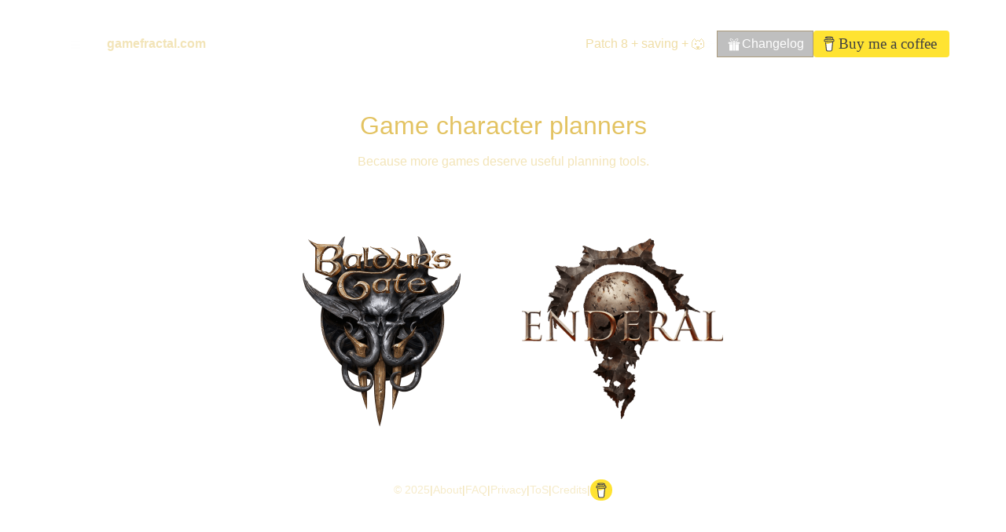

--- FILE ---
content_type: text/html; charset=utf-8
request_url: https://gamefractal.com/
body_size: 5952
content:
<!DOCTYPE html>
<html lang="en">
	<head>
        <title>GameFractal.com: Character build planners for Baldur's Gate 3 and more</title>

        <meta charset="utf-8" />
		<meta name="viewport" content="width=device-width" />
        <meta name="theme-color" content="#333333" />

        <link rel="stylesheet" href="./global-2.3.css" />
        <link
            rel="manifest"
            href="./manifest.json"
            crossorigin="use-credentials"
        />

        <link rel="icon" href="./favicon.png" />

        <meta name="description" content="Character build planner for Baldur's Gate 3 and more">
        <meta property="og:description" content="Character build planner for Baldur's Gate 3 and more" />
        <meta property="og:title" content="GameFractal.com: game character planners" />
        <meta name="twitter:title" content="GameFractal.com: game character planners" />

        
		<link href="./_app/immutable/assets/0.BMaaUE4X.css" rel="stylesheet">
		<link href="./_app/immutable/assets/NavCurrent.FHf096P1.css" rel="stylesheet">
		<link rel="modulepreload" href="./_app/immutable/entry/start.CZltb0GO.js">
		<link rel="modulepreload" href="./_app/immutable/chunks/entry.BB0m_Cv3.js">
		<link rel="modulepreload" href="./_app/immutable/chunks/scheduler.DgY2GJI1.js">
		<link rel="modulepreload" href="./_app/immutable/chunks/index.BxUjtkvf.js">
		<link rel="modulepreload" href="./_app/immutable/entry/app.Di1gfNie.js">
		<link rel="modulepreload" href="./_app/immutable/chunks/index.DCU2VP5d.js">
		<link rel="modulepreload" href="./_app/immutable/nodes/0.Oi0E9ZMx.js">
		<link rel="modulepreload" href="./_app/immutable/chunks/NavCurrent.svelte_svelte_type_style_lang.SCxjum9C.js">
		<link rel="modulepreload" href="./_app/immutable/chunks/getLink.DUWJI2Er.js">
		<link rel="modulepreload" href="./_app/immutable/chunks/stores.CNOpRf6M.js">
		<link rel="modulepreload" href="./_app/immutable/chunks/BuyMeACoffeeButton.ccM1k6zQ.js">
		<link rel="modulepreload" href="./_app/immutable/nodes/2.CdW5vrCn.js">
		<link rel="modulepreload" href="./_app/immutable/chunks/GameFooter.C2dFg_iG.js">
		<link rel="modulepreload" href="./_app/immutable/chunks/tabTitle.DehRVu7g.js"><title>GameFractal.com</title><!-- HEAD_svelte-1pwqf5x_START --> <script src="https://cdn.counter.dev/script.js" data-id="4c057101-5d92-4274-aaa6-6b7f40b97f94" data-utcoffset="1" data-svelte-h="svelte-1h57vsj"></script> <script data-cfasync="false" data-svelte-h="svelte-wj7d89">window.nitroAds = window.nitroAds || {
            createAd: function() {
                return new Promise(e => {
                    window.nitroAds.queue.push(["createAd", arguments, e]);
                });
            }, addUserToken: function() {
                window.nitroAds.queue.push(["addUserToken", arguments]);
            }, queue: [],
        };</script> <script data-cfasync="false" async src="https://s.nitropay.com/ads-1669.js" data-svelte-h="svelte-wf2xbh"></script><!-- HEAD_svelte-1pwqf5x_END --><!-- HEAD_svelte-10iidj4_START --><!-- HEAD_svelte-10iidj4_END -->
	</head>
	<body data-sveltekit-preload-data="hover">
		<div id="sapper">   <div id="platform-tag" class="web svelte-1ugnl4e"></div> <header class="svelte-1ugnl4e"><div style="--gap: 16px;" class="div align-center justify-start svelte-cbmknr row   grow wrap"> <div class="wrapper svelte-1mbvhbo"><button class="svelte-1mbvhbo" data-svelte-h="svelte-1bcw9ed"><span class="svelte-1mbvhbo">≡</span></button>  </div> <div class="current svelte-5z5bo4"><span class="domain svelte-5z5bo4"></span> </div> <div style="--gap: 16px;" class="div align-undefined justify-end svelte-cbmknr row   grow wrap"><div style="--gap: 6px;" class="div align-center justify-start svelte-cbmknr row"><p class="text weight-medium svelte-fqsq4s   grey">Latest:</p> <p class="text weight-medium svelte-fqsq4s  gold">Patch 8 + saving + 🐺</p> <span class="pointing-hand svelte-1lwev7w" data-svelte-h="svelte-utq0cn">👉</span> </div> <button class="svelte-1lwev7w"><span class="icon svelte-1lwev7w"><svg xmlns="http://www.w3.org/2000/svg" viewBox="0 0 512 512" class="svelte-c8tyih"><path d="M149.518 78.38c-6.55.117-12.45 1.736-17.35 4.91-7.465 4.84-11.765 12.904-13.063 21.34-2.595 16.874 4.747 36.355 19.862 52.31C154.08 172.893 177.643 185 208 185h2.438l-9.118-18.234c-22.194-1.554-38.46-10.777-49.287-22.205-11.885-12.545-16.543-28.064-15.138-37.19.702-4.564 2.402-7.25 5.062-8.974 2.66-1.724 7.113-2.875 14.756-1.326 13.078 2.65 34.233 13.948 62.205 39.284L220.27 135h23.408c-35.31-34.8-62.215-51.278-83.39-55.57-2.715-.55-5.363-.887-7.925-1.006-.96-.045-1.91-.06-2.845-.043zm212.964 0c-.935-.016-1.885 0-2.845.044-2.562.12-5.21.455-7.924 1.006-21.176 4.292-48.082 20.77-83.39 55.57h23.406l1.352 1.354c27.972-25.336 49.127-36.633 62.205-39.284 7.643-1.55 12.096-.398 14.756 1.326 2.66 1.725 4.36 4.41 5.062 8.973 1.405 9.126-3.253 24.645-15.138 37.19-10.827 11.43-27.093 20.652-49.287 22.206L301.562 185H304c30.357 0 53.92-12.106 69.033-28.06 15.115-15.955 22.457-35.436 19.862-52.31-1.298-8.436-5.598-16.5-13.063-21.34-4.9-3.174-10.8-4.793-17.35-4.91zM227.73 153l-8.78 8.777L229.564 183h52.875l10.61-21.223-8.777-8.777h-56.54zM73 201v46h142v-46H73zm160 0v270h46V201h-46zm64 0v46h142v-46H297zm-192 64v206h110V265H105zm192 0v206h110V265H297z"></path></svg></span>
    Changelog</button>  <a target="_blank" href="https://www.buymeacoffee.com/GameFractal" rel="nofollow noreferrer" class="button-image-button variant-big svelte-7hdbcn"><svg class="button-image-image svelte-7hdbcn" viewBox="0 0 300 300" fill="none" xmlns="http://www.w3.org/2000/svg"><rect width="300" height="300" fill="#FFDD00"></rect><path d="M215.457 85.9722L215.293 85.8754L214.912 85.7593C215.065 85.8886 215.257 85.9635 215.457 85.9722Z" fill="#0D0C22"></path><path d="M217.856 103.104L217.672 103.156L217.856 103.104Z" fill="#0D0C22"></path><path d="M215.529 85.9457C215.505 85.9428 215.482 85.9373 215.46 85.9294C215.459 85.9446 215.459 85.9599 215.46 85.9751C215.485 85.9718 215.509 85.9617 215.529 85.9457Z" fill="#0D0C22"></path><path d="M215.459 85.9745H215.484V85.959L215.459 85.9745Z" fill="#0D0C22"></path><path d="M217.707 103.074L217.985 102.915L218.088 102.857L218.182 102.757C218.006 102.833 217.845 102.94 217.707 103.074Z" fill="#0D0C22"></path><path d="M215.938 86.3468L215.666 86.0886L215.482 85.9885C215.581 86.163 215.745 86.2916 215.938 86.3468Z" fill="#0D0C22"></path><path d="M147.755 252.596C147.538 252.69 147.349 252.837 147.203 253.022L147.374 252.913C147.49 252.806 147.655 252.68 147.755 252.596Z" fill="#0D0C22"></path><path d="M187.347 244.807C187.347 244.561 187.227 244.607 187.257 245.478C187.257 245.407 187.286 245.336 187.298 245.268C187.315 245.113 187.327 244.961 187.347 244.807Z" fill="#0D0C22"></path><path d="M183.241 252.596C183.025 252.69 182.835 252.837 182.689 253.022L182.86 252.913C182.977 252.806 183.141 252.68 183.241 252.596Z" fill="#0D0C22"></path><path d="M119.87 254.449C119.705 254.306 119.504 254.212 119.289 254.178C119.463 254.262 119.638 254.346 119.754 254.41L119.87 254.449Z" fill="#0D0C22"></path><path d="M113.594 248.44C113.569 248.186 113.491 247.94 113.365 247.717C113.454 247.949 113.528 248.186 113.588 248.427L113.594 248.44Z" fill="#0D0C22"></path><path d="M156.902 141.883C146.611 145.882 134.933 150.417 119.797 150.417C113.465 150.406 107.164 149.617 101.064 148.073L111.533 245.639C111.903 249.717 113.95 253.52 117.266 256.291C120.582 259.063 124.925 260.601 129.432 260.601C129.432 260.601 144.276 261.3 149.228 261.3C154.559 261.3 170.543 260.601 170.543 260.601C175.05 260.6 179.392 259.062 182.707 256.29C186.022 253.519 188.068 249.717 188.439 245.639L199.651 137.824C194.64 136.271 189.583 135.239 183.883 135.239C174.023 135.235 166.08 138.318 156.902 141.883Z" fill="white"></path><path d="M81.8789 102.587L82.0275 102.726L82.1244 102.784C82.0498 102.71 81.9675 102.644 81.8789 102.587Z" fill="#0D0C22"></path><path d="M232.044 94.2842L230.724 87.6285C229.54 81.6568 226.853 76.0141 220.723 73.8558C218.758 73.1654 216.529 72.8686 215.022 71.4394C213.516 70.0102 213.07 67.7905 212.722 65.7322C212.077 61.9543 211.47 58.1732 210.809 54.4018C210.238 51.1594 209.786 47.5171 208.299 44.5425C206.363 40.5484 202.347 38.2127 198.353 36.6673C196.306 35.9033 194.217 35.257 192.097 34.7316C182.118 32.099 171.627 31.1311 161.361 30.5795C149.039 29.8995 136.684 30.1044 124.392 31.1924C115.242 32.0248 105.606 33.0314 96.9109 36.1963C93.7331 37.3545 90.4585 38.745 88.042 41.2001C85.0772 44.2166 84.1093 48.8817 86.2741 52.6435C87.813 55.3148 90.4198 57.2021 93.1846 58.4507C96.786 60.0594 100.547 61.2835 104.405 62.1027C115.149 64.4772 126.276 65.4096 137.251 65.8064C149.416 66.2974 161.601 65.8995 173.708 64.616C176.701 64.2869 179.69 63.8922 182.673 63.4319C186.187 62.8932 188.442 58.299 187.406 55.0986C186.167 51.2724 182.838 49.7883 179.073 50.3658C178.518 50.4529 177.966 50.5336 177.411 50.6142L177.011 50.6723C175.736 50.8336 174.46 50.9842 173.185 51.124C170.55 51.4079 167.909 51.6401 165.261 51.8208C159.332 52.2338 153.386 52.4241 147.443 52.4338C141.604 52.4338 135.761 52.2693 129.934 51.8853C127.276 51.7111 124.624 51.4896 121.979 51.2207C120.775 51.0949 119.575 50.9626 118.375 50.8142L117.233 50.6691L116.984 50.6336L115.8 50.4626C113.381 50.098 110.961 49.6786 108.567 49.1721C108.326 49.1185 108.11 48.9841 107.955 48.7911C107.8 48.5981 107.715 48.3581 107.715 48.1107C107.715 47.8632 107.8 47.6232 107.955 47.4302C108.11 47.2372 108.326 47.1028 108.567 47.0493H108.612C110.687 46.6073 112.777 46.2298 114.874 45.9007C115.573 45.791 116.275 45.6835 116.978 45.5781H116.997C118.31 45.491 119.63 45.2555 120.936 45.1006C132.305 43.9182 143.74 43.515 155.163 43.894C160.709 44.0553 166.252 44.3812 171.772 44.9425C172.959 45.0651 174.14 45.1942 175.321 45.3394C175.772 45.3942 176.227 45.4587 176.682 45.5136L177.598 45.6458C180.27 46.0437 182.927 46.5266 185.57 47.0944C189.487 47.9461 194.517 48.2236 196.259 52.5144C196.814 53.8759 197.065 55.389 197.372 56.8182L197.762 58.641C197.772 58.6737 197.78 58.7071 197.785 58.741C198.707 63.0426 199.631 67.3442 200.556 71.6459C200.624 71.9636 200.625 72.292 200.561 72.6104C200.496 72.9288 200.366 73.2305 200.18 73.4965C199.993 73.7626 199.754 73.9874 199.477 74.1569C199.2 74.3264 198.891 74.437 198.569 74.4817H198.543L197.978 74.5591L197.42 74.6333C195.652 74.8635 193.882 75.0785 192.11 75.2786C188.619 75.6765 185.123 76.0206 181.621 76.311C174.664 76.8895 167.692 77.2691 160.706 77.4498C157.146 77.5444 153.588 77.5885 150.03 77.5821C135.871 77.5709 121.723 76.748 107.657 75.1173C106.135 74.9366 104.612 74.743 103.089 74.5462C104.27 74.6979 102.231 74.4301 101.818 74.372C100.85 74.2365 99.8822 74.0956 98.9144 73.9494C95.6656 73.4622 92.4361 72.8621 89.1938 72.3363C85.274 71.691 81.5251 72.0137 77.9795 73.9494C75.0691 75.542 72.7135 77.9842 71.227 80.9503C69.6978 84.1119 69.2429 87.5543 68.559 90.9515C67.875 94.3487 66.8104 98.004 67.2136 101.492C68.0815 109.018 73.3434 115.135 80.9121 116.503C88.0324 117.794 95.1913 118.839 102.37 119.729C130.568 123.183 159.055 123.596 187.341 120.962C189.645 120.747 191.945 120.512 194.242 120.258C194.96 120.18 195.686 120.262 196.367 120.5C197.049 120.738 197.668 121.126 198.18 121.634C198.693 122.143 199.085 122.76 199.328 123.439C199.571 124.119 199.659 124.844 199.585 125.562L198.869 132.524C197.426 146.593 195.982 160.66 194.539 174.726C193.034 189.498 191.518 204.269 189.993 219.038C189.563 223.198 189.133 227.357 188.703 231.514C188.29 235.608 188.232 239.831 187.454 243.877C186.228 250.239 181.921 254.146 175.637 255.575C169.879 256.886 163.997 257.573 158.093 257.627C151.547 257.663 145.004 257.372 138.458 257.408C131.47 257.446 122.911 256.801 117.517 251.601C112.777 247.032 112.122 239.88 111.477 233.695C110.617 225.507 109.764 217.32 108.919 209.134L104.176 163.615L101.108 134.163C101.057 133.676 101.005 133.195 100.957 132.705C100.589 129.192 98.1014 125.753 94.1815 125.93C90.8263 126.078 87.0129 128.93 87.4065 132.705L89.681 154.54L94.3848 199.707C95.7247 212.537 97.0614 225.368 98.3949 238.202C98.653 240.66 98.895 243.125 99.166 245.584C100.64 259.018 110.9 266.257 123.605 268.296C131.025 269.49 138.626 269.735 146.156 269.858C155.809 270.012 165.558 270.384 175.053 268.635C189.122 266.054 199.679 256.659 201.185 242.086C201.615 237.879 202.045 233.671 202.476 229.462C203.906 215.542 205.334 201.621 206.76 187.699L211.425 142.209L213.564 121.362C213.671 120.328 214.107 119.356 214.809 118.59C215.511 117.823 216.441 117.303 217.461 117.106C221.484 116.322 225.33 114.984 228.192 111.922C232.747 107.047 233.654 100.691 232.044 94.2842ZM80.7056 98.7815C80.7669 98.7525 80.654 99.2783 80.6056 99.5235C80.596 99.1525 80.6153 98.8234 80.7056 98.7815ZM81.096 101.801C81.1283 101.779 81.2251 101.908 81.3251 102.063C81.1734 101.921 81.0767 101.814 81.0928 101.801H81.096ZM81.4799 102.308C81.6187 102.543 81.6929 102.692 81.4799 102.308V102.308ZM82.251 102.934H82.2703C82.2703 102.956 82.3058 102.979 82.3187 103.001C82.2974 102.977 82.2736 102.954 82.2478 102.934H82.251ZM217.274 101.998C215.829 103.372 213.651 104.011 211.499 104.331C187.367 107.912 162.884 109.725 138.487 108.925C121.027 108.328 103.75 106.389 86.4644 103.947C84.7707 103.708 82.9349 103.398 81.7703 102.15C79.5765 99.7945 80.654 95.052 81.2251 92.2065C81.7477 89.5997 82.7478 86.1251 85.8482 85.7541C90.6875 85.1863 96.3076 87.2285 101.095 87.9543C106.859 88.834 112.645 89.5384 118.452 90.0675C143.236 92.3259 168.436 91.9742 193.11 88.6706C197.607 88.0662 202.088 87.364 206.554 86.5639C210.531 85.8509 214.942 84.512 217.345 88.6319C218.994 91.4387 219.213 95.194 218.958 98.3653C218.88 99.7471 218.276 101.047 217.271 101.998H217.274Z" fill="#0D0C22"></path></svg> Buy me a coffee </a> </div> </div></header> <div class="columns svelte-1ugnl4e"><div class="column left"></div> <main class="svelte-1ugnl4e">  <header class="svelte-1oke94w" data-svelte-h="svelte-ndn2p4"><h1 class="svelte-1oke94w">Game character planners</h1> <p class="svelte-1oke94w">Because more games deserve useful planning tools.</p></header> <div class="svelte-1oke94w" data-svelte-h="svelte-1ruo73i"><ul class="svelte-1oke94w"><li class="svelte-1oke94w"><a href="https://baldursgate3.gamefractal.com" class="svelte-1oke94w"><img src="/images/baldursgate3/BG3_logo_1_256px.png" alt="Baldur's Gate 3" class="svelte-1oke94w"></a></li> <li class="svelte-1oke94w"><a href="https://enderal.gamefractal.com" class="svelte-1oke94w"><img src="/images/enderal/enderal-logo-256x230.png" alt="Enderal" class="svelte-1oke94w"></a></li></ul> </div> <div class="spacer svelte-19muhdn"><div class="footer svelte-19muhdn"> <div class="item svelte-19muhdn">© 2025</div> <div class="svelte-djntbl" data-svelte-h="svelte-1uk3uvq">|
</div> <div class="item svelte-19muhdn"><a href="/pages/about" class="svelte-19muhdn" data-svelte-h="svelte-bqegho">About</a></div> <div class="svelte-djntbl" data-svelte-h="svelte-1uk3uvq">|
</div> <div class="item svelte-19muhdn"><a href="/pages/faq" class="svelte-19muhdn" data-svelte-h="svelte-e62jc6">FAQ</a></div> <div class="svelte-djntbl" data-svelte-h="svelte-1uk3uvq">|
</div> <div class="item svelte-19muhdn"><a href="/pages/privacy" class="svelte-19muhdn" data-svelte-h="svelte-1gf463q">Privacy</a></div> <div class="svelte-djntbl" data-svelte-h="svelte-1uk3uvq">|
</div> <div class="item svelte-19muhdn"><a href="/pages/tos" class="svelte-19muhdn" data-svelte-h="svelte-qgoscq">ToS</a></div> <div class="svelte-djntbl" data-svelte-h="svelte-1uk3uvq">|
</div> <div class="item svelte-19muhdn"><a href="/pages/credits" class="svelte-19muhdn" data-svelte-h="svelte-55iga">Credits</a></div> <div class="svelte-djntbl" data-svelte-h="svelte-1uk3uvq">|
</div>   <a target="_blank" href="https://www.buymeacoffee.com/GameFractal" rel="nofollow noreferrer" class="button-image-button variant-icon svelte-7hdbcn"><svg class="button-image-image svelte-7hdbcn" viewBox="0 0 300 300" fill="none" xmlns="http://www.w3.org/2000/svg"><rect width="300" height="300" fill="#FFDD00"></rect><path d="M215.457 85.9722L215.293 85.8754L214.912 85.7593C215.065 85.8886 215.257 85.9635 215.457 85.9722Z" fill="#0D0C22"></path><path d="M217.856 103.104L217.672 103.156L217.856 103.104Z" fill="#0D0C22"></path><path d="M215.529 85.9457C215.505 85.9428 215.482 85.9373 215.46 85.9294C215.459 85.9446 215.459 85.9599 215.46 85.9751C215.485 85.9718 215.509 85.9617 215.529 85.9457Z" fill="#0D0C22"></path><path d="M215.459 85.9745H215.484V85.959L215.459 85.9745Z" fill="#0D0C22"></path><path d="M217.707 103.074L217.985 102.915L218.088 102.857L218.182 102.757C218.006 102.833 217.845 102.94 217.707 103.074Z" fill="#0D0C22"></path><path d="M215.938 86.3468L215.666 86.0886L215.482 85.9885C215.581 86.163 215.745 86.2916 215.938 86.3468Z" fill="#0D0C22"></path><path d="M147.755 252.596C147.538 252.69 147.349 252.837 147.203 253.022L147.374 252.913C147.49 252.806 147.655 252.68 147.755 252.596Z" fill="#0D0C22"></path><path d="M187.347 244.807C187.347 244.561 187.227 244.607 187.257 245.478C187.257 245.407 187.286 245.336 187.298 245.268C187.315 245.113 187.327 244.961 187.347 244.807Z" fill="#0D0C22"></path><path d="M183.241 252.596C183.025 252.69 182.835 252.837 182.689 253.022L182.86 252.913C182.977 252.806 183.141 252.68 183.241 252.596Z" fill="#0D0C22"></path><path d="M119.87 254.449C119.705 254.306 119.504 254.212 119.289 254.178C119.463 254.262 119.638 254.346 119.754 254.41L119.87 254.449Z" fill="#0D0C22"></path><path d="M113.594 248.44C113.569 248.186 113.491 247.94 113.365 247.717C113.454 247.949 113.528 248.186 113.588 248.427L113.594 248.44Z" fill="#0D0C22"></path><path d="M156.902 141.883C146.611 145.882 134.933 150.417 119.797 150.417C113.465 150.406 107.164 149.617 101.064 148.073L111.533 245.639C111.903 249.717 113.95 253.52 117.266 256.291C120.582 259.063 124.925 260.601 129.432 260.601C129.432 260.601 144.276 261.3 149.228 261.3C154.559 261.3 170.543 260.601 170.543 260.601C175.05 260.6 179.392 259.062 182.707 256.29C186.022 253.519 188.068 249.717 188.439 245.639L199.651 137.824C194.64 136.271 189.583 135.239 183.883 135.239C174.023 135.235 166.08 138.318 156.902 141.883Z" fill="white"></path><path d="M81.8789 102.587L82.0275 102.726L82.1244 102.784C82.0498 102.71 81.9675 102.644 81.8789 102.587Z" fill="#0D0C22"></path><path d="M232.044 94.2842L230.724 87.6285C229.54 81.6568 226.853 76.0141 220.723 73.8558C218.758 73.1654 216.529 72.8686 215.022 71.4394C213.516 70.0102 213.07 67.7905 212.722 65.7322C212.077 61.9543 211.47 58.1732 210.809 54.4018C210.238 51.1594 209.786 47.5171 208.299 44.5425C206.363 40.5484 202.347 38.2127 198.353 36.6673C196.306 35.9033 194.217 35.257 192.097 34.7316C182.118 32.099 171.627 31.1311 161.361 30.5795C149.039 29.8995 136.684 30.1044 124.392 31.1924C115.242 32.0248 105.606 33.0314 96.9109 36.1963C93.7331 37.3545 90.4585 38.745 88.042 41.2001C85.0772 44.2166 84.1093 48.8817 86.2741 52.6435C87.813 55.3148 90.4198 57.2021 93.1846 58.4507C96.786 60.0594 100.547 61.2835 104.405 62.1027C115.149 64.4772 126.276 65.4096 137.251 65.8064C149.416 66.2974 161.601 65.8995 173.708 64.616C176.701 64.2869 179.69 63.8922 182.673 63.4319C186.187 62.8932 188.442 58.299 187.406 55.0986C186.167 51.2724 182.838 49.7883 179.073 50.3658C178.518 50.4529 177.966 50.5336 177.411 50.6142L177.011 50.6723C175.736 50.8336 174.46 50.9842 173.185 51.124C170.55 51.4079 167.909 51.6401 165.261 51.8208C159.332 52.2338 153.386 52.4241 147.443 52.4338C141.604 52.4338 135.761 52.2693 129.934 51.8853C127.276 51.7111 124.624 51.4896 121.979 51.2207C120.775 51.0949 119.575 50.9626 118.375 50.8142L117.233 50.6691L116.984 50.6336L115.8 50.4626C113.381 50.098 110.961 49.6786 108.567 49.1721C108.326 49.1185 108.11 48.9841 107.955 48.7911C107.8 48.5981 107.715 48.3581 107.715 48.1107C107.715 47.8632 107.8 47.6232 107.955 47.4302C108.11 47.2372 108.326 47.1028 108.567 47.0493H108.612C110.687 46.6073 112.777 46.2298 114.874 45.9007C115.573 45.791 116.275 45.6835 116.978 45.5781H116.997C118.31 45.491 119.63 45.2555 120.936 45.1006C132.305 43.9182 143.74 43.515 155.163 43.894C160.709 44.0553 166.252 44.3812 171.772 44.9425C172.959 45.0651 174.14 45.1942 175.321 45.3394C175.772 45.3942 176.227 45.4587 176.682 45.5136L177.598 45.6458C180.27 46.0437 182.927 46.5266 185.57 47.0944C189.487 47.9461 194.517 48.2236 196.259 52.5144C196.814 53.8759 197.065 55.389 197.372 56.8182L197.762 58.641C197.772 58.6737 197.78 58.7071 197.785 58.741C198.707 63.0426 199.631 67.3442 200.556 71.6459C200.624 71.9636 200.625 72.292 200.561 72.6104C200.496 72.9288 200.366 73.2305 200.18 73.4965C199.993 73.7626 199.754 73.9874 199.477 74.1569C199.2 74.3264 198.891 74.437 198.569 74.4817H198.543L197.978 74.5591L197.42 74.6333C195.652 74.8635 193.882 75.0785 192.11 75.2786C188.619 75.6765 185.123 76.0206 181.621 76.311C174.664 76.8895 167.692 77.2691 160.706 77.4498C157.146 77.5444 153.588 77.5885 150.03 77.5821C135.871 77.5709 121.723 76.748 107.657 75.1173C106.135 74.9366 104.612 74.743 103.089 74.5462C104.27 74.6979 102.231 74.4301 101.818 74.372C100.85 74.2365 99.8822 74.0956 98.9144 73.9494C95.6656 73.4622 92.4361 72.8621 89.1938 72.3363C85.274 71.691 81.5251 72.0137 77.9795 73.9494C75.0691 75.542 72.7135 77.9842 71.227 80.9503C69.6978 84.1119 69.2429 87.5543 68.559 90.9515C67.875 94.3487 66.8104 98.004 67.2136 101.492C68.0815 109.018 73.3434 115.135 80.9121 116.503C88.0324 117.794 95.1913 118.839 102.37 119.729C130.568 123.183 159.055 123.596 187.341 120.962C189.645 120.747 191.945 120.512 194.242 120.258C194.96 120.18 195.686 120.262 196.367 120.5C197.049 120.738 197.668 121.126 198.18 121.634C198.693 122.143 199.085 122.76 199.328 123.439C199.571 124.119 199.659 124.844 199.585 125.562L198.869 132.524C197.426 146.593 195.982 160.66 194.539 174.726C193.034 189.498 191.518 204.269 189.993 219.038C189.563 223.198 189.133 227.357 188.703 231.514C188.29 235.608 188.232 239.831 187.454 243.877C186.228 250.239 181.921 254.146 175.637 255.575C169.879 256.886 163.997 257.573 158.093 257.627C151.547 257.663 145.004 257.372 138.458 257.408C131.47 257.446 122.911 256.801 117.517 251.601C112.777 247.032 112.122 239.88 111.477 233.695C110.617 225.507 109.764 217.32 108.919 209.134L104.176 163.615L101.108 134.163C101.057 133.676 101.005 133.195 100.957 132.705C100.589 129.192 98.1014 125.753 94.1815 125.93C90.8263 126.078 87.0129 128.93 87.4065 132.705L89.681 154.54L94.3848 199.707C95.7247 212.537 97.0614 225.368 98.3949 238.202C98.653 240.66 98.895 243.125 99.166 245.584C100.64 259.018 110.9 266.257 123.605 268.296C131.025 269.49 138.626 269.735 146.156 269.858C155.809 270.012 165.558 270.384 175.053 268.635C189.122 266.054 199.679 256.659 201.185 242.086C201.615 237.879 202.045 233.671 202.476 229.462C203.906 215.542 205.334 201.621 206.76 187.699L211.425 142.209L213.564 121.362C213.671 120.328 214.107 119.356 214.809 118.59C215.511 117.823 216.441 117.303 217.461 117.106C221.484 116.322 225.33 114.984 228.192 111.922C232.747 107.047 233.654 100.691 232.044 94.2842ZM80.7056 98.7815C80.7669 98.7525 80.654 99.2783 80.6056 99.5235C80.596 99.1525 80.6153 98.8234 80.7056 98.7815ZM81.096 101.801C81.1283 101.779 81.2251 101.908 81.3251 102.063C81.1734 101.921 81.0767 101.814 81.0928 101.801H81.096ZM81.4799 102.308C81.6187 102.543 81.6929 102.692 81.4799 102.308V102.308ZM82.251 102.934H82.2703C82.2703 102.956 82.3058 102.979 82.3187 103.001C82.2974 102.977 82.2736 102.954 82.2478 102.934H82.251ZM217.274 101.998C215.829 103.372 213.651 104.011 211.499 104.331C187.367 107.912 162.884 109.725 138.487 108.925C121.027 108.328 103.75 106.389 86.4644 103.947C84.7707 103.708 82.9349 103.398 81.7703 102.15C79.5765 99.7945 80.654 95.052 81.2251 92.2065C81.7477 89.5997 82.7478 86.1251 85.8482 85.7541C90.6875 85.1863 96.3076 87.2285 101.095 87.9543C106.859 88.834 112.645 89.5384 118.452 90.0675C143.236 92.3259 168.436 91.9742 193.11 88.6706C197.607 88.0662 202.088 87.364 206.554 86.5639C210.531 85.8509 214.942 84.512 217.345 88.6319C218.994 91.4387 219.213 95.194 218.958 98.3653C218.88 99.7471 218.276 101.047 217.271 101.998H217.274Z" fill="#0D0C22"></path></svg>  </a>  <span data-ccpa-link="1"></span></div> </div></main> <div class="column right"></div></div>  
			
			<script>
				{
					__sveltekit_122y9yo = {
						base: new URL(".", location).pathname.slice(0, -1)
					};

					const element = document.currentScript.parentElement;

					const data = [null,null];

					Promise.all([
						import("./_app/immutable/entry/start.CZltb0GO.js"),
						import("./_app/immutable/entry/app.Di1gfNie.js")
					]).then(([kit, app]) => {
						kit.start(app, element, {
							node_ids: [0, 2],
							data,
							form: null,
							error: null
						});
					});
				}
			</script>
		</div>

        <link rel="stylesheet" href="https://cdn.jsdelivr.net/npm/normalize.css@8.0.1/normalize.css">
	</body>
</html>


--- FILE ---
content_type: text/css; charset=utf-8
request_url: https://gamefractal.com/global-2.3.css
body_size: 1341
content:
html {
    font-size: 16px;
}

:root {
    --abs-white: rgba(255, 255, 255, 1);
    --abs-white-o75: rgba(255, 255, 255, 0.75);
    --abs-white-o50: rgba(255, 255, 255, 0.5);
    --abs-white-o25: rgba(255, 255, 255, 0.25);
    --abs-black: rgba(0, 0, 0, 1);
    --abs-black-o75: rgba(0, 0, 0, 0.75);
    --abs-black-o50: rgba(0, 0, 0, 0.5);
    --abs-black-o25: rgba(0, 0, 0, 0.25);

    /* COLORS VARIABLES */
    --black: #020613; /* TODO: rename to --blackish */
    /*--black: #111;*/
    --white: #f5f9fd; /* TODO: rename to --whitish */
    --gold-light: #f0dea7;
    --gold-rich: #e3c362;
    --gold-red: #a0591c;
    --dark-brown: #391d0a;

    /* TODO: replace these */
    --gold-dark: #ac9b7b;
    --gold-faded: #4e4736;

    /* TODO: replace these */
    --text-color: #fefefe;


    --static-color: var(--white);
    --changeable-color: var(--gold-light);

    --error-red: #ff2727;
    --valid-green: #44c54f;

    --global-menu-background-color: var(--abs-black-o75);
    --global-menu-text-color: var(--gold-light);

    /* COLOR USAGE */
    --body-background-color-web: var(--black);

    --text-color-normal: var(--gold-light);
    --text-color-header: var(--white);
    --text-color-label: var(--white);
    --text-color-emphasis: var(--gold-rich);

    --primary-color: var(--gold-light);
    --secondary-color: #80a4ed;
    --background-color-primary: #111111;
    --background-color-secondary: #333333;
    --text-color-interactible: var(--primary-color);
    --text-color-interactible-hover: var(--secondary-color);
    --text-color-interactible-active: var(--text-color-interactible-hover);
    --text-color-primary: #eeeeee;
    --text-color-faded: #dedede;
    --text-color-weak: #cccccc;

    /* GRADIENTS */
    --gradient-gold-red-to-weak-dark-brown: linear-gradient(
        180deg,
        var(--gold-red) 0%,
        rgba(160, 89, 28, 0.5) 79.69%,
        rgba(52, 30, 15, 0.3) 100%
    );

    /* SETTINGS */
    --font-stack: "EB Garamond", "Garamond", serif;

    /* Variables for overriding */
    --gap: 0rem;
}

button,
select,
option,
input {
    background: var(--abs-black-o25);
    color: var(--gold-light);
    border-color: var(--gold-dark);
    border-radius: 0;
    padding: 0.4rem 0.7rem;
    border-width: 1px;
    border-style: solid;
    border-radius: 0;
    outline: none;
    color: var(--text-color);
}

body {
    margin: 0;
    font-family: Roboto, -apple-system, BlinkMacSystemFont, Segoe UI, Oxygen,
        Ubuntu, Cantarell, Fira Sans, Droid Sans, Helvetica Neue, sans-serif;
    line-height: 1.5;
    /*background-color: #111;*/
    /*color: #ccc;*/
    /*max-width: 100vw;*/
    color: var(--text-color);
    /*font-family: var(--font-stack);*/
}

* {
    box-sizing: border-box;
}

#sapper {
    min-height: 100vh;

    /* Need max-width at 100% since 100vw doesn't account for scrollbars
       (otherwise, side scrollbar will also make bottom scrollbar) */
    width: 100vw;
    max-width: 100%;

    overflow-x: initial;
    display: flex;
    flex-direction: column;
}

h1, .h1,
h2, .h2,
h3, .h3,
h4, .h4,
h5, .h5,
h6, .h6 {
    margin: 0 0 0.5em 0;
    font-weight: 400;
    line-height: 1.2;
}

h1, .h1 {
    font-size: 2em;
}

h2, .h2 {
    font-size: 1.5em;
}

h3, .h3 {
    font-size: 1.35em;
}

h4, .h4,
h5, .h5,
h6, .h6 {
    font-size: 1.2em;
    font-weight: 500;
}

p {
    line-height: 1.7;
    margin: 0;
}

a {
    color: inherit;
}

code {
    font-family: monospace;
    color: #fefefe;
    background-color: rgba(0, 0, 0, 0.1);
    outline: 1px dashed rgba(255, 255, 255, 0.3);
    padding: 0.2em 0.4em;
    border-radius: 2px;
}

/*@media (min-width: 400px) {*/
/*    body {*/
/*        font-size: 16px;*/
/*    }*/
/*}*/

img {
    display: block;
}

details summary {
    cursor: pointer;
}


/*************/
/* TEXT-FLOW */
/*************/
/**/
/*--> (for spacing in longer texts with lots of <h2>, <h3>, <p>, etc) */

.text-flow {
    font-size: 16px;
    font-family: 'Tahoma', sans-serif;
    font-weight: 400;
    line-height: 1.75;

    /* Readable width */
    max-width: 80ch;
    /* Center self (without flexbox, as the margins herein won't work in flex) */
    margin: auto;
}

.text-flow a {
    color: #e3c362;
    transition: all 0.2s;
}
.text-flow a:hover {
    color: #f0dea7;
}

.text-flow p {
    margin-bottom: 1em;
}

.text-flow h1,
.text-flow h2,
.text-flow h3,
.text-flow h4,
.text-flow h5,
.text-flow summary[data-as-h1],
.text-flow summary[data-as-h2],
.text-flow summary[data-as-h3],
.text-flow summary[data-as-h4],
.text-flow summary[data-as-h5] {
    font-family: 'Tahoma', sans-serif;
    margin: 3rem 0 1.38rem;
    font-family: 'EB Garamond', serif;
    font-weight: 400;
    line-height: 1.3;
}

.text-flow summary[data-as-h1],
.text-flow h1 {
    font-family: 'Tahoma', sans-serif;
    margin-top: 0;
    font-size: 1.383em;
}
.text-flow summary[data-as-h1]::before,
.text-flow h1::before {
    content: "# ";
    opacity: 0.25;
}

.text-flow summary[data-as-h2],
.text-flow h2 {
    font-family: 'Tahoma', sans-serif;
    font-size: 1.296em;
}
.text-flow summary[data-as-h2]::before,
.text-flow h2::before {
    content: "## ";
    opacity: 0.25;
}

.text-flow summary[data-as-h3],
.text-flow h3 {
    font-family: 'Tahoma', sans-serif;
    font-size: 1.215em;
}
.text-flow summary[data-as-h3]::before,
.text-flow h3::before {
    content: "### ";
    opacity: 0.25;
}

.text-flow summary[data-as-h4],
.text-flow h4 {
    font-family: 'Tahoma', sans-serif;
    font-size: 1.138em;
}
.text-flow summary[data-as-h4]::before,
.text-flow h4::before {
    content: "#### ";
    opacity: 0.25;
}

.text-flow summary[data-as-h5],
.text-flow h5 {
    font-family: 'Tahoma', sans-serif;
    font-size: 1.067em;
}
.text-flow summary[data-as-h5]::before,
.text-flow h5::before {
    content: "##### ";
    opacity: 0.25;
}

.text-flow small,
.text-flow .text_small {
    font-family: 'Tahoma', sans-serif;
    font-size: 0.8em;
}


--- FILE ---
content_type: text/css; charset=utf-8
request_url: https://gamefractal.com/_app/immutable/assets/0.BMaaUE4X.css
body_size: -159
content:
body:has(#platform-tag.platform-missing):before{background-color:red;width:10px;height:10px;content:" ";position:absolute;top:5px;left:5px;border-radius:50%}body:has(#platform-tag.web){background-color:var(--body-background-color-web)}body:has(#platform-tag.overwolf){background-color:var(--body-background-color-overwolf)}header.svelte-1ugnl4e{width:100%;max-width:1200px}.columns.svelte-1ugnl4e{display:grid;grid-template-columns:1fr min(100%,1200px) 1fr;flex-grow:1}header.svelte-1ugnl4e{display:flex;align-items:center;padding:2rem 2rem .5rem;margin:0 auto}main.svelte-1ugnl4e{padding:2rem;margin:0 auto;display:flex;flex-direction:column;flex-grow:1}.narrowish.svelte-1ugnl4e{padding-left:1rem;padding-right:1rem}.narrow.svelte-1ugnl4e{padding-left:.5rem;padding-right:.5rem}


--- FILE ---
content_type: text/css; charset=utf-8
request_url: https://gamefractal.com/_app/immutable/assets/NavCurrent.FHf096P1.css
body_size: 4481
content:
span[data-ccpa-link]{align-self:center}span[data-ccpa-link] a:not(:hover){color:var(--gold-light);opacity:.6}.h1.svelte-52lk9g,.h2.svelte-52lk9g,.h3.svelte-52lk9g,.h4.svelte-52lk9g{line-height:1;margin:0}.h1.svelte-52lk9g{font-size:50px}.h2.svelte-52lk9g{font-size:38px}.h3.svelte-52lk9g{font-size:28px}.h4.svelte-52lk9g,.h5.svelte-52lk9g,.h6.svelte-52lk9g{font-size:22px}.color-undefined.svelte-52lk9g{color:var(--text-color-header)}.color-normal.svelte-52lk9g{color:var(--text-color-normal)}.color-header.svelte-52lk9g{color:var(--text-color-header)}.color-label.svelte-52lk9g{color:var(--text-color-label)}.color-emphasis.svelte-52lk9g{color:var(--text-color-emphasis)}.dialog-header.svelte-u03kkp{width:100%;display:flex;align-items:center;justify-content:space-between;border-bottom:1px solid var(--gold-dark);padding:.8rem 1.5rem}.left.svelte-u03kkp{display:flex;flex-grow:1}.left.centered.svelte-u03kkp{justify-content:center}button.svelte-u03kkp{border-color:var(--gold-dark)}button[disabled].svelte-u03kkp{opacity:0}.background.svelte-1bavuot{position:fixed;top:0;left:0;width:100vw;height:100vh;background-color:var(--abs-black-o50);padding:2rem;display:flex;align-items:center;justify-content:center;-webkit-backdrop-filter:blur(10px);backdrop-filter:blur(10px);z-index:9}.background.narrowish.svelte-1bavuot{padding:1rem}.background.narrow.svelte-1bavuot{padding:0}.dialog-wrapper.svelte-1bavuot{width:100%;height:100%;max-width:1200px;max-height:100vh;padding-top:var(--overwolf-top-menu-height, 0)}.dialog.svelte-1bavuot{background:var(--abs-black-o75);max-height:100%;z-index:10;display:flex;flex-direction:column;border:1px solid transparent;border-bottom:none;border-image-slice:1;border-image-source:radial-gradient(210% 75% at 50% 20%,var(--gold-light) 0%,var(--gold-red) 45%,rgba(52,30,15,0) 65%)}.dialog.mobile.svelte-1bavuot{border:none}.dialog-content.svelte-1bavuot{padding:2rem 2rem 8rem;overflow:auto;max-height:100%}.dialog-content.mobile.svelte-1bavuot{padding:1rem .5rem 6rem}div.svelte-djntbl{display:flex;align-self:center;color:var(--gold-light)}.button-image-button.svelte-7hdbcn.svelte-7hdbcn{margin:0;border:none;background:none;display:inline-flex;align-items:center;font-size:1rem;background:#fd0;color:#111;border-radius:4px;font-family:var(--font-stack);transition:opacity .2s;text-decoration:none}.variant-big.svelte-7hdbcn.svelte-7hdbcn{padding:.2rem 1rem .2rem .5rem;font-size:1.2rem;gap:4px}.variant-compact.svelte-7hdbcn.svelte-7hdbcn{padding:.1rem .5rem .1rem .3rem;font-size:1rem}.variant-icon.svelte-7hdbcn.svelte-7hdbcn{padding:.1rem;border-radius:50%}.button-image-button.svelte-7hdbcn.svelte-7hdbcn:not(:hover){opacity:.8}.button-image-image.svelte-7hdbcn.svelte-7hdbcn{height:24px;width:auto;border-radius:50%}.button-image-button.svelte-7hdbcn:hover svg.svelte-7hdbcn{animation:svelte-7hdbcn-spin .5s infinite linear}@keyframes svelte-7hdbcn-spin{0%{transform:rotate(0)}to{transform:rotate(360deg)}}.ccpa.svelte-1dkae7e{border:4px dashed var(--abs-white-o25);padding:0 1rem}button.svelte-jawhf4,button.svelte-jawhf4:hover,button.svelte-jawhf4:focus,button.svelte-jawhf4:active{padding:0;margin:0;border:none;color:var(--gold-light);background:none}button.svelte-jawhf4:hover,button.svelte-jawhf4:focus,button.svelte-jawhf4:active{color:var(--gold-rich)}.spacer.svelte-19muhdn.svelte-19muhdn{display:flex;flex-direction:column;flex-grow:1;justify-content:flex-end;padding-top:2.5rem;padding-bottom:2rem}.footer.svelte-19muhdn.svelte-19muhdn{font-size:.9rem;display:flex;font-family:sans-serif;align-content:baseline;justify-content:center;gap:.75rem;flex-wrap:wrap;color:var(--gold-light)}.footer.overwolf.svelte-19muhdn.svelte-19muhdn{transition:all .2s;box-shadow:var(--abs-black-o50) 0 0 5px 5px;background:var(--abs-black-o50)}.footer.overwolf.svelte-19muhdn.svelte-19muhdn:hover{box-shadow:var(--abs-black-o75) 0 0 5px 5px;background:var(--abs-black-o75)}.item.svelte-19muhdn.svelte-19muhdn{display:flex;align-self:center}.footer.svelte-19muhdn:not(.overwolf) .item.svelte-19muhdn:not(:hover){opacity:.6}.item.svelte-19muhdn a.svelte-19muhdn:not(:hover){text-decoration:none}.text.svelte-fqsq4s{font-size:var(--size, inherit)}h1.text.svelte-fqsq4s:not(:first-child),h2.text.svelte-fqsq4s:not(:first-child),h3.text.svelte-fqsq4s:not(:first-child),h4.text.svelte-fqsq4s:not(:first-child){margin-top:.5rem}p.text.svelte-fqsq4s{line-height:1.3}.white.svelte-fqsq4s{color:var(--white)}.gold.svelte-fqsq4s{color:var(--gold-light)}.grey.svelte-fqsq4s{color:var(--abs-white-o50)}.capitalize.svelte-fqsq4s{text-transform:capitalize}.alignCenter.svelte-fqsq4s{text-align:center}.alignRight.svelte-fqsq4s{text-align:right}.weight-normal.svelte-fqsq4s{font-weight:400}.weight-medium.svelte-fqsq4s{font-weight:500}.weight-bold.svelte-fqsq4s{font-weight:700}.div.svelte-cbmknr{display:flex;gap:var(--gap)}.grow.svelte-cbmknr{flex-grow:1}.wrap.svelte-cbmknr{flex-wrap:wrap}.shrink.svelte-cbmknr{flex-shrink:var(--shrink)}.width.svelte-cbmknr{width:var(--width)}.maxWidth.svelte-cbmknr{max-width:var(--max-width)}.row.svelte-cbmknr{flex-direction:row}.row.fillSideDim.svelte-cbmknr{height:100%}.column.svelte-cbmknr{flex-direction:column}.column.fillSideDim.svelte-cbmknr{width:100%}.align-baseline.svelte-cbmknr{align-items:baseline}.align-start.svelte-cbmknr{align-items:flex-start}.align-center.svelte-cbmknr{align-items:center}.align-end.svelte-cbmknr{align-items:flex-end}.justify-spread.svelte-cbmknr{justify-content:space-between}.justify-center.svelte-cbmknr{justify-content:center}.justify-end.svelte-cbmknr{justify-content:flex-end}svg.svelte-c8tyih{stroke:currentColor;fill:currentColor;stroke-width:0;width:100%;height:auto;max-height:100%}label.svelte-65v98h.svelte-65v98h{color:var(--gold-light);cursor:pointer;display:flex;flex-direction:column;gap:4px;align-items:center}.icon.svelte-65v98h.svelte-65v98h{height:24px;width:24px}label.svelte-65v98h.svelte-65v98h:hover{border-color:var(--gold-rich)}label.selected.svelte-65v98h.svelte-65v98h{color:var(--gold-rich)}p.svelte-65v98h.svelte-65v98h{font-size:1rem;color:var(--text-color);opacity:.5}label.svelte-65v98h:hover p.svelte-65v98h,p.selected.svelte-65v98h.svelte-65v98h{color:var(--text-color-emphasis);opacity:1}input.svelte-65v98h.svelte-65v98h{opacity:0;width:0;height:0}.card.svelte-13fonnl{display:flex;border:1px solid transparent;border-image-slice:1;border-image-source:linear-gradient(90deg,var(--gold-red) 0%,rgba(0,0,0,0) 100%)}.card.highlighted.svelte-13fonnl{border-image-source:linear-gradient(90deg,var(--gold-light) 0%,rgba(0,0,0,0) 100%)}.grow.svelte-13fonnl{flex-grow:1}.fullWidth.svelte-13fonnl{width:100%}.padBig.svelte-13fonnl{padding:16px 24px}.padSmall.svelte-13fonnl{padding:14px 16px}img.svelte-17uazo5{width:100px;height:100px;border:2px solid transparent;transition:border-color .2s}img.round.svelte-17uazo5{border-radius:50%}img.svelte-17uazo5:not(.round){padding:16px}img.selected.svelte-17uazo5{border-color:var(--gold-light)}.tooltip.svelte-qnrqza{display:flex;flex-direction:column;align-items:flex-start;position:absolute;width:500px;max-width:100vw;text-align:left;border:1px solid var(--gold-light);background:var(--abs-black-o75);-webkit-backdrop-filter:blur(10px);backdrop-filter:blur(10px);box-shadow:0 0 3px 3px var(--black);padding:2rem;z-index:110000;pointer-events:none}.tooltip.narrow.svelte-qnrqza{min-width:100vw;position:fixed;left:0;bottom:0;width:100vw;border-bottom:none;border-left:none;border-right:none;max-height:calc(100vh - 100px);overflow-y:auto}.title.svelte-qnrqza{white-space:pre}.title.svelte-qnrqza:first-letter{text-transform:capitalize}div.svelte-1ae09uh{display:inline-block;cursor:pointer;color:var(--gold-dark);position:relative;line-height:1}div.svelte-1ae09uh:hover{color:var(--gold-light)}.capitalize.svelte-1ae09uh:first-letter{text-transform:capitalize}button.svelte-195bgl0{cursor:pointer;border:none;color:var(--gold-dark);font-size:1.2rem;background:none;height:1.2rem;width:1.2rem;display:flex;align-items:center;justify-items:center;padding:0;outline:none}button.svelte-195bgl0:focus,button.svelte-195bgl0:active{color:var(--gold-light);background:none}button.svelte-195bgl0:hover{background:none;color:var(--gold-light)}button.svelte-195bgl0:disabled{opacity:0;cursor:default}.content.svelte-195bgl0{display:flex;flex-grow:1;align-items:center;justify-content:center}.icon.svelte-1kiesxk{display:flex;color:var(--white);width:28px;height:28px}hr.svelte-1kiesxk{width:100%}.grid.svelte-1kiesxk{display:grid;grid-template-columns:min-content 1fr;align-items:baseline;gap:.1rem 1rem}.redo.svelte-arg6eh{cursor:pointer}label.svelte-114urmu.svelte-114urmu{color:var(--gold-light);cursor:pointer;display:flex;flex-direction:column;gap:4px;align-items:center}label.mobile.svelte-114urmu.svelte-114urmu{flex-direction:row}.isReadonly.svelte-114urmu.svelte-114urmu{opacity:.5;cursor:default}.icon.svelte-114urmu.svelte-114urmu{height:24px;width:24px}label.svelte-114urmu.svelte-114urmu:hover{border-color:var(--gold-rich)}label.selected.svelte-114urmu.svelte-114urmu{color:var(--gold-rich)}p.svelte-114urmu.svelte-114urmu{font-size:1rem;color:var(--text-color);opacity:.5}label.svelte-114urmu:hover p.svelte-114urmu,p.selected.svelte-114urmu.svelte-114urmu{color:var(--text-color-emphasis);opacity:1}input.svelte-114urmu.svelte-114urmu{opacity:0;width:0;height:0}.faded.svelte-7op88{opacity:.5}.valid.svelte-unhzgi{color:var(--valid-green)}.tooMany.svelte-unhzgi{color:var(--error-red)}button.svelte-1xfd5z6,button.svelte-1xfd5z6:hover,button.svelte-1xfd5z6:focus,button.svelte-1xfd5z6:active{border:none;background:none;font-family:inherit}button.svelte-1xfd5z6:not(:hover){opacity:.5}.box.svelte-15t79cp{padding:2rem;border:1px solid transparent;border-bottom:none;border-image-slice:1;border-image-source:radial-gradient(210% 50% at 50% 0%,var(--gold-light) 0%,var(--gold-red) 35%,rgba(52,30,15,0) 45%)}.box.svelte-15t79cp:not(.transparent){background:linear-gradient(to bottom,var(--abs-black) 0%,var(--abs-black-o75) 50%,var(--abs-black-o75) 75%,var(--abs-black-o50))}@supports ((-webkit-backdrop-filter: none) or (backdrop-filter: none)){.box.svelte-15t79cp:not(.transparent):not(.overwolf){background:linear-gradient(to bottom,var(--abs-black-o75) 0%,var(--abs-black-o50) 50%,transparent);-webkit-backdrop-filter:blur(.5rem);backdrop-filter:blur(.5rem)}}.box.compact.svelte-15t79cp{padding:1rem}.overwolf.svelte-15t79cp{box-shadow:0 5px 8px 0 var(--abs-black)}.box.overwolf.svelte-15t79cp{background:linear-gradient(to bottom,var(--abs-black) 0%,var(--abs-black-o75) 50%,var(--abs-black-o75) 75%,var(--abs-black-o75) 95%,var(--abs-black-o50));-webkit-backdrop-filter:blur(.5rem);backdrop-filter:blur(.5rem)}.grow.svelte-15t79cp{flex-grow:1}.header.svelte-ddrxyl{display:flex;align-items:center;justify-content:space-between;flex-wrap:wrap;gap:1rem}.left.svelte-ddrxyl{display:flex;align-items:center}.logo.svelte-ddrxyl{margin-right:1rem;width:3rem;height:3rem;background-color:var(--abs-black-o50);border:1px solid var(--global-menu-text-color);opacity:.75}.title.svelte-ddrxyl{color:var(--global-menu-text-color);margin:0}.root.svelte-1uaktzs{display:grid;grid-auto-flow:row;grid-gap:.5rem}.toggler.svelte-1uaktzs{justify-self:flex-end;display:flex;align-items:center}.faded.svelte-1uaktzs{transition:opacity .2s}.faded.svelte-1uaktzs:not(:hover){opacity:.6}a.svelte-62vjm3{font-size:1rem;padding:0;border:none;background:none;cursor:pointer;display:inline-flex;align-self:center;font-family:var(--font-stack);color:var(--gold-light);transition:color .2s;text-decoration:none;line-height:initial}a.svelte-62vjm3:not(:hover):not(.overwolf){opacity:.6}a.svelte-62vjm3:hover{color:var(--white);background:none}img.svelte-1tedvbh{opacity:.3;position:fixed;top:0;left:0;min-width:100vw;min-height:100vh;width:auto;height:auto;pointer-events:none;z-index:-1}.background-overlay.svelte-1tedvbh{position:fixed;top:0;left:0;min-width:100vw;min-height:100vh;width:auto;height:auto;pointer-events:none;z-index:-1;background:linear-gradient(to bottom,var(--abs-black-o75) 0%,var(--abs-black-o25) 75%,transparent)}header.svelte-ehhpqk{display:grid;grid-auto-flow:column;grid-auto-columns:.6fr max-content 1fr;gap:24px;align-items:center}hr.svelte-ehhpqk{height:1px;width:100%;background-color:var(--text-color-emphasis);border:none;border-radius:50%;opacity:.75}span.svelte-zjomaa{text-transform:capitalize}select.svelte-1q8uct5{width:min-content;margin-top:.2rem}div.svelte-ee8bsz{display:inline-block;cursor:pointer;color:var(--gold-rich);position:relative}div.svelte-ee8bsz:hover{color:var(--gold-light)}.nowordbreak.svelte-ee8bsz{white-space:nowrap}.capitalize.svelte-ee8bsz:first-letter{text-transform:capitalize}button.svelte-hr7pzg{white-space:pre;margin:.2rem 0}.score-area.svelte-zo8zo{display:flex;align-items:center;justify-content:space-between}.score.svelte-zo8zo{font-size:1.3rem;color:var(--gold-light);margin:0 .3rem}.modifier.svelte-1acencw{display:flex;justify-content:center;color:var(--changeable-color);min-width:2ch}.zero.svelte-1acencw{color:var(--gold-faded)}.hidden.svelte-1acencw{opacity:0}.info.svelte-5ylrid{display:flex}.underspending.svelte-5ylrid{color:orange}.overspending.svelte-5ylrid{color:red}.valid.svelte-5ylrid{opacity:.3}.icon.svelte-o6ic4w{display:flex;color:var(--gold-dark);width:20px;height:20px}.label.svelte-o6ic4w{line-height:1}table.svelte-ufpdcx{border-collapse:collapse}thead.svelte-ufpdcx{border-bottom:1px solid var(--gold-faded)}th.svelte-ufpdcx,tr.svelte-ufpdcx:nth-child(2n){background:var(--abs-black-o25)}tr.svelte-ufpdcx:hover{background:var(--abs-black-o50)}th.svelte-ufpdcx,td.svelte-ufpdcx:not(.ability-label){text-align:center}th.svelte-ufpdcx{color:#ffffffbf}.ability-label.svelte-ufpdcx{min-width:200px;line-height:1.9;padding-left:.5ch;text-align:left}.ability-bonus.svelte-ufpdcx{margin-left:.5rem;font-size:.9rem;display:flex;align-items:center;color:var(--gold-dark)}select.svelte-18noovm{font-size:1.2rem;padding:2px 4px}label.svelte-14gu1mi{font-style:normal;color:var(--changeable-color);font-size:1.3rem;display:flex;gap:.5rem;align-items:baseline}div.svelte-1uql9jl{display:inline-block;cursor:pointer;color:var(--gold-dark);position:relative}div.svelte-1uql9jl:hover{color:var(--gold-light)}.select-area.svelte-1hjos9n{display:flex;width:4rem;padding:1rem}.select-area.mobile.svelte-1hjos9n{width:100%;justify-content:flex-start}button.active.svelte-eujzr3{background:var(--dark-brown)}ul.svelte-jlazbd{list-style:none;display:flex;flex-direction:column;gap:1rem;padding-left:0}button.svelte-1m2spz0.svelte-1m2spz0{display:flex;gap:8px;align-items:center}button.svelte-1m2spz0 .icon.svelte-1m2spz0{display:flex;width:20px;height:20px}button.svelte-1lwev7w.svelte-1lwev7w{display:flex;gap:8px;align-items:center}button.svelte-1lwev7w .icon.svelte-1lwev7w{display:flex;width:20px;height:20px}.pointing-hand.svelte-1lwev7w.svelte-1lwev7w{opacity:.75}article.svelte-1lwev7w.svelte-1lwev7w{width:100%;max-width:1200px;display:flex;flex-direction:column;padding:2rem 2rem .5rem;margin:0 auto}li.svelte-1lwev7w.svelte-1lwev7w{display:flex;gap:12px;margin-top:8px}.list.svelte-1lwev7w .svelte-1lwev7w:first-child{width:8ch;flex-shrink:0}hr.svelte-1lwev7w.svelte-1lwev7w{opacity:0;height:8px}button.svelte-1iycpvo{background:none;border:none;padding:0;margin:0;box-shadow:none;color:inherit}.hint.svelte-1iycpvo{opacity:.5;margin-left:1ch}dt.svelte-kopy9y{margin-top:1rem;color:var(--gold-rich)}button.svelte-claeuk{display:flex;gap:8px;align-items:center}.content.svelte-k9ot5t{display:grid;grid-template-columns:3fr 2fr;column-gap:2rem}.content.singlecolumn.svelte-k9ot5t{grid-template-columns:1fr}.right.svelte-k9ot5t{display:grid;grid-template-rows:min-content min-content;row-gap:2rem}img.svelte-1qs1fq2{width:100%;height:auto}.tooltip-outer.svelte-1skhlzz{position:absolute;bottom:calc(100% + var(--upper-margin) + 2px);left:-2rem;background-color:#000000e6;color:#ffffffe6;width:400px;z-index:10;border:2px solid hsla(0,0%,0%,.9)}.tooltip-inner.svelte-1skhlzz{padding:1.5rem;border:2px solid hsla(0,0%,100%,.9)}.ranks.svelte-1skhlzz{margin:1rem 0;display:flex;flex-direction:column}.rank.svelte-1skhlzz{display:flex}.rank-number.svelte-1skhlzz{font-size:.8rem;padding:2px;width:4ch}.type.svelte-1skhlzz{font-size:.8rem;opacity:.8}.dot-position.svelte-1sxjqgj{position:absolute;display:flex;left:calc(var(--pos-x) * 100%);top:calc(var(--pos-y) * 100%)}.dot-visible.svelte-1sxjqgj{width:var(--size);height:var(--size);margin-left:calc(-1 * var(--size) / 2);margin-top:calc(-1 * var(--size) / 2);cursor:pointer;border-radius:50%;background-color:#fff3;padding:0;border:none;outline:none}.active.svelte-1sxjqgj{background-color:#ffffffbf;box-shadow:0 0 4px 4px #fff3}.hovered.svelte-1sxjqgj{background-color:#ffffffe6;box-shadow:0 0 4px 4px #ffffff80}.dot-hoverable.svelte-1sxjqgj{display:block;--hoverable-size:calc(var(--size) * var(--relative-size));--centering-offset:calc(-1 * var(--size) * (var(--relative-size) - 1) / 2);width:var(--hoverable-size);height:var(--hoverable-size);border-radius:50%;position:relative;left:var(--centering-offset);top:var(--centering-offset)}.rank.svelte-1sxjqgj{white-space:pre;font-size:.6rem;color:#fff;background:#00000080;padding:2px 4px;border-radius:4px;position:relative;top:100%;display:flex;align-items:center;justify-content:center}svg.svelte-b674zx{width:100%;height:100%;position:absolute;top:0;left:0;pointer-events:none}.position.svelte-1uzvcfb{position:absolute;top:0;left:0;width:100%;height:100%}button.svelte-12ef6da.svelte-12ef6da{font-size:1rem;font-weight:700;color:#666;margin:0;padding:.2rem .5rem;border:none;background:none;display:flex;align-items:center;cursor:pointer}button.svelte-12ef6da.svelte-12ef6da:hover,button.svelte-12ef6da.svelte-12ef6da:focus,button.svelte-12ef6da.svelte-12ef6da:active{color:#fefefe;outline:none}button.active.svelte-12ef6da.svelte-12ef6da{color:#ccc}em.svelte-12ef6da.svelte-12ef6da{pointer-events:none;padding:.15rem .3rem;margin-left:4px;font-size:.7rem;color:#444;font-style:normal;border-radius:50%;background:#ddd;opacity:.5}button.svelte-12ef6da:hover em.svelte-12ef6da,button.svelte-12ef6da:focus em.svelte-12ef6da,button.svelte-12ef6da:active em.svelte-12ef6da{opacity:1}.nav.svelte-p69fmn{display:flex;padding:.5rem 0}.tree-outer.svelte-ro9p5l{border:1px solid #ccc;position:relative;max-width:700px}header.svelte-1oke94w.svelte-1oke94w{text-align:center}header.svelte-1oke94w h1.svelte-1oke94w{color:var(--gold-rich);margin-bottom:.4em}header.svelte-1oke94w p.svelte-1oke94w{color:var(--gold-light);opacity:.8}div.svelte-1oke94w.svelte-1oke94w{margin-top:48px}ul.svelte-1oke94w.svelte-1oke94w{margin:0;padding:0;display:flex;justify-content:center;flex-wrap:wrap;gap:16px}li.svelte-1oke94w.svelte-1oke94w{list-style:none}li.svelte-1oke94w a.svelte-1oke94w{display:flex;height:100%;flex-direction:column;justify-content:center;padding:24px;outline:1px dotted var(--abs-white-o25)}li.svelte-1oke94w a.svelte-1oke94w:hover{background-color:var(--abs-white-o25)}li.svelte-1oke94w a img.svelte-1oke94w{width:256px;max-width:100%}li.svelte-1m0hy5v{display:block}li.svelte-1m0hy5v:hover{background:#9992}[aria-current].svelte-1m0hy5v{font-style:italic;border:1px dotted var(--global-menu-text-color)}a.svelte-1m0hy5v{text-decoration:none;padding:1rem;display:block;font-weight:700;color:var(--global-menu-text-color, white)}.outside-click-catcher.svelte-1mbvhbo.svelte-1mbvhbo{position:absolute;top:0;left:0;height:100%;width:100%;min-height:100vh;min-width:100vw;background:var(--abs-black-o25);z-index:10;border:none;border-radius:0}.wrapper.svelte-1mbvhbo.svelte-1mbvhbo{position:relative}button.svelte-1mbvhbo.svelte-1mbvhbo{font-size:1.5rem;height:3rem;width:3rem;transition:border-bottom .2s;border:1px dashed #fff4;border-bottom:1px solid #fff4;background-color:transparent}button.svelte-1mbvhbo.svelte-1mbvhbo:active,button.svelte-1mbvhbo.svelte-1mbvhbo:focus{border-bottom:1px solid var(--global-menu-text-color)}button.svelte-1mbvhbo.svelte-1mbvhbo:hover,button.open.svelte-1mbvhbo.svelte-1mbvhbo{border-bottom:1px solid var(--global-menu-text-color)}button.svelte-1mbvhbo>span.svelte-1mbvhbo{line-height:0}nav.svelte-1mbvhbo.svelte-1mbvhbo{position:absolute;top:calc(100% + 2px);left:0;-webkit-backdrop-filter:blur(10px);backdrop-filter:blur(10px);font-weight:300;background-color:var(--global-menu-background-color);border:1px solid var(--global-menu-text-color);z-index:20;width:max-content;max-width:100vw}ul.svelte-1mbvhbo.svelte-1mbvhbo{margin:0;padding:0;display:flex;flex-direction:column}.current.svelte-5z5bo4{padding-left:1rem;display:flex;align-items:baseline;flex-wrap:wrap}.domain.svelte-5z5bo4{font-size:1rem;font-weight:700;color:var(--global-menu-text-color);opacity:.8}


--- FILE ---
content_type: application/javascript
request_url: https://gamefractal.com/_app/immutable/nodes/2.CdW5vrCn.js
body_size: 65500
content:
import{s as H,v as we,w as ke,x as Se,y as Ce,z as se,A as ce,n as Y,r as De,C as Re,D as Xt,e as wt,c as le,b as Mt,i as it,E as oe,F as zs,o as yr}from"../chunks/scheduler.DgY2GJI1.js";import{S as j,i as U,k as d,l as w,m as h,n as u,o as g,p as b,v as me,w as ge,a as O,d as m,q as S,g as p,G as Ps,e as T,s as I,t as z,c as A,f as N,b as P,D as F,I as Ve,h as L,x as Q,B as M,z as y,j as q,J as ut,A as _e,K as yt,y as D,E as $e,u as ne,C as Pe,r as ft,L as Bs,M as $t,N as Os}from"../chunks/index.DCU2VP5d.js";import{a as kt,b as St,C as Hr,d as Ct,e as jr,f as Et,g as It,O as zt,R as Ur,S as Vr,A as Be,h as Fr,i as qr,j as Ht,I as Me,k as Gr,l as jt,m as rt,o as Wr,p as Yr,N as Xr,q as Kr,B as Jr,r as Zr,s as Qr,t as xr,u as es,v as Te,w as ts,x as Rs,L as ls,y as Ds,z as ns,E as rs,F as Ms,G as ys,H as Hs,J as js,K as mt,M as ve,P as J,Q as st,T as pe,U as gt,D as qe,V as Kt,W as Xe,X as Us,Y as _t,Z as Ye,_ as We,$ as Vs,n as Je,c as de,a0 as Fs,a1 as Jt,a2 as qs,a3 as Gs,a4 as Ws,a5 as Zt,a6 as Qt,a7 as pt,a8 as Fe,a9 as Ys,aa as Xs,ab as Ks,ac as Js,ad as Zs,ae as Qs,af as xt}from"../chunks/NavCurrent.svelte_svelte_type_style_lang.SCxjum9C.js";import{b as he,G as Ut,a as xs}from"../chunks/GameFooter.C2dFg_iG.js";import{D as ye,I as Ee,g as Ie,a as Ne,R as x,T as K,e as Z,b as ei,u as ti,o as li,B as ni,c as el}from"../chunks/getLink.DUWJI2Er.js";import{D as Pt,B as ri,E as si}from"../chunks/tabTitle.DehRVu7g.js";import{B as ii}from"../chunks/BuyMeACoffeeButton.ccM1k6zQ.js";(function(){try{var s=typeof window<"u"?window:typeof global<"u"?global:typeof globalThis<"u"?globalThis:typeof self<"u"?self:{};s.SENTRY_RELEASE={id:"524628e8ffd7a666a25a2213ea20a738a05f1dbf"}}catch{}})();try{(function(){var s=typeof window<"u"?window:typeof global<"u"?global:typeof globalThis<"u"?globalThis:typeof self<"u"?self:{},e=new s.Error().stack;e&&(s._sentryDebugIds=s._sentryDebugIds||{},s._sentryDebugIds[e]="9970f1e6-6795-415e-9007-acf2b346c28b",s._sentryDebugIdIdentifier="sentry-dbid-9970f1e6-6795-415e-9007-acf2b346c28b")})()}catch{}(function(){try{var s=typeof window<"u"?window:typeof global<"u"?global:typeof globalThis<"u"?globalThis:typeof self<"u"?self:{};s._sentryModuleMetadata=s._sentryModuleMetadata||{},s._sentryModuleMetadata[new s.Error().stack]=function(e){for(var l=1;l<arguments.length;l++){var t=arguments[l];if(t!=null)for(var n in t)t.hasOwnProperty(n)&&(e[n]=t[n])}return e}({},s._sentryModuleMetadata[new s.Error().stack],{"_sentryBundlerPluginAppKey:gamefractal":!0})}catch{}})();const Bt={Acolyte:{name:"Acolyte",description:"You have spent your life in service to a temple, learning sacred rites and providing sacrifices to the god or gods you worship. Manifestations of gods, along with their sacred works, guide you to greatness.",proficiencies:["Insight","Religion"]},Charlatan:{name:"Charlatan",description:"You're an expert in manipulation, prone to exaggeration and more than happy to profit from it. Bending the truth until it breaks will lead to greater success down the road.",proficiencies:["Deception","Sleight of Hand"]},Criminal:{name:"Criminal",description:"You have a history of breaking the law and survive by leveraging less-than-legal connections. Profiting from criminal enterprise will lead to greater opportunities in the future.",proficiencies:["Deception","Stealth"]},Entertainer:{name:"Entertainer",description:"You live to sway and subvert your audience, engaging common crowds and high society alike. Bringing joy to the hapless and downtrodden heightens your charismatic aura.",proficiencies:["Acrobatics","Performance"]},"Folk hero":{name:"Folk hero",description:"You're a champion of the common people, challenging tyrants and monsters to protect the helpless. Saving people in imminent danger will make your legend grow.",proficiencies:["Animal Handling","Survival"]},"Guild artisan":{name:"Guild artisan",description:"Your skill in a particular craft has earned you membership in a mercantile guild, offering privileges and protection while engaging in your art. Discovering rare components for wondrous crafts will provide the perfect muse.",proficiencies:["Insight","Persuasion"]},Noble:{name:"Noble",description:"You were raised in a family among the social elite, accustomed to power and privilege. Accumulating wealth and cultivating loyalty will raise your status.",proficiencies:["History","Persuasion"]},Hermit:{name:"Hermit",description:"You were once sworn to seclusion and continue to prefer solitude over the chaos of society. Visiting places of solitude and reflecting upon them broadens your understanding of the world.",proficiencies:["Medicine","Religion"]},Outlander:{name:"Outlander",description:"You grew up in the wilds, learning to survive far from the comforts of civilisation. Surviving unusual hazards of the world will enhance your prowess and understanding.",proficiencies:["Athletics","Survival"]},Sage:{name:"Sage",description:"You are curious and well-read, with an unending thirst for knowledge. Learning about rare lore of the world will inspire you to put this knowledge to greater purpose.",proficiencies:["Arcana","History"]},Sailor:{name:"Sailor",description:"You are pushed by greed and wanderlust, ever curious, seeking hoards and wonders unknown. Finding secret treasures opens the path to new discoveries.",proficiencies:["Athletics","Perception"]},Soldier:{name:"Soldier",description:"You are trained in battlefield tactics and combat, having served in a militia, mercenary company, or officer corps. Showing tactical mastery on the battlefield will enhance your prowess.",proficiencies:["Athletics","Intimidation"]},Urchin:{name:"Urchin",description:"After surviving a childhood on the streets, you know how to make the most out of very little. Helping youth in need bolsters your spirit for the journey ahead.",proficiencies:["Sleight of Hand","Stealth"]},"Haunted One":{name:"Haunted One",description:"A wicked moment, person, or thing that cannot be slain by sword or spell haunts your mind and flickers in your peripheral vision. You carry it wherever your adventure takes you – or perhaps it carries you.",proficiencies:["Medicine","Intimidation"]}},tl=Object.values(Bt),Ot=["Acolyte","Charlatan","Criminal","Entertainer","Folk hero","Guild artisan","Noble","Hermit","Outlander","Sage","Sailor","Soldier","Urchin","Haunted One"];function fi(s){var l;const e=[];for(const t of s){const n=((l=t.effects)==null?void 0:l.map(r=>({effect:r,source:t.name})))||[];e.push(...n)}return e}function dt(s,e){return`${s}/${e}`}function ai(s){const e=Ot.indexOf(s);return St(e)}function oi(s){const e=kt(s),l=Ot[e];if(!l)throw new Error(`Invalid background index ${e} (length ${Ot.length}) for value "${s}"`);return l}function ci(s){const e=[];for(const l of Object.keys(s)){const t=[],n=jr.indexOf(l);t.push(n);const r=s[l];for(const f of Et[l].options){const a=r.includes(f);t.push(a?1:0)}const i=It(t);e.push(i)}return e.join(Hr)}function ui(s){const e={},l=s.split(Hr);for(const t of l){const n=Ct(t);let r=0;for(;r<n.length;){const i=n[r];if(i===void 0)throw new Error(`(1) Undefined ${i} at ${r} in value "${s}"`);const f=jr[i];if(f===void 0)throw new Error(`(2) Undefined ${f} at ${r} in value "${s}"`);const a=Et[f];if(a===void 0)throw new Error(`(3) Undefined ${a} at ${r} in value "${s}"`);const o=a.options.length,c=[];for(let $=0;$<o;$++)if(r+=1,n[r]===1){const v=a.options[$];if(v===void 0)throw new Error(`(4) Undefined ${v} at ${r}->${$} in value "${s}"`);c.push(v)}e[a.id]=c,r+=1}}return e}function $i(s,e){return encodeURIComponent(s==="custom"?e:s)}function mi(s){return decodeURIComponent(s)}function gi(s){const e=zt.indexOf(s);return St(e)}function _i(s){const e=kt(s);if(e<0||e>=zt.length)throw new Error(`Invalid origin index ${e}`);return zt[e]}function pi(s){const e=Ur.indexOf(s);return St(e)}function di(s){const e=Vr.indexOf(s);return St(e)}function hi(s){const e=kt(s),l=Ur[e];if(!l)throw new Error(`Invalid race index ${e} from value '${s}'`);return l}function bi(s){const e=kt(s),l=Vr[e];if(!l)throw new Error(`Invalid subrace index ${e} from value '${s}'`);return l}function vi(s,e={}){const{STR:l,DEX:t,CON:n,INT:r,WIS:i,CHA:f}=s,a=[l,t,n,r,i,f];return e.plus2&&(a.push(Be.indexOf(e.plus2)),e.plus1&&a.push(Be.indexOf(e.plus1))),It(a)}function wi(s){return typeof s.STR=="number"&&typeof s.DEX=="number"&&typeof s.CON=="number"&&typeof s.INT=="number"&&typeof s.WIS=="number"&&typeof s.CHA=="number"}function ki(s){const e=Ct(s),[l,t,n,r,i,f,a,o]=e,c={STR:l,DEX:t,CON:n,INT:r,WIS:i,CHA:f};if(!wi(c))throw new Error(`Invalid ability record: '${JSON.stringify(c)}'`);const $={};return a!==void 0&&($.plus2=Be[a],o!==void 0&&($.plus1=Be[o])),{abilities:c,startingAbilityBoosts:$}}function Si(s){const e=[];for(const[l,t]of Object.entries(s)){const n=qr.indexOf(l),r=Fr[l].indexOf(t);e.push(n,r)}return It(e)}function Ci(s){const e={},l=Ct(s);for(let t=0;t<l.length;t+=2){const n=l[t];if(n===void 0)throw new Error(`(1) Invalidly "${n}" in "${s}"`);const r=l[t+1];if(r===void 0)throw new Error(`(2) Invalidly "${r}" at ${n} in "${s}"`);const i=qr[n];if(i===void 0)throw new Error(`(3) Invalidly "${i}" at ${n} in "${s}"`);const f=Fr[i][r];if(f===void 0)throw new Error(`(2) Invalidly "${f}" at ${n} in "${s}"`);e[i]=f}return e}function Ei(s){return s!==void 0}function ss(s,e){const l=Ei(s);return!l&&e&&console.log("Undefined item found!",e),l}function Ii(s){const l=[...s].map(t=>Me[t]).filter(t=>ss(t,s)).map(t=>Ht.indexOf(t));return It(l)}function Ni(s){const e=Ct(s),t=e.map(n=>Ht[n]).filter(n=>ss(n,e)).map(n=>n.name);return new Set(t)}function ll(s,e){const l=Gr[s]||jt[s];if(!l)return console.error(`No (sub)race found for '${s}'!`),[];const t=[];for(const n of l.features)if(n.effects)for(const r of n.effects)t.push({source:e,effect:r});return t}function Ti(s,e,l){return[...s.effects,...Vt(e,l)]}function Vt(s,e){return s.map(l=>({effect:l,source:e}))}function Ai(s,e,l){const t=[];for(const n of e){const r=n.effects||[];r&&t.push(...Vt(r,l))}return[...s.effects,...t]}function Li(s,e,l){return s.effects.filter(({source:t})=>!t.startsWith(`${e}/${l}`))}function nl(s,e,l){return s.effects.filter(({source:t})=>!t.startsWith(e)||l&&t.startsWith(l))}function zi(s,e){return Object.fromEntries(Object.entries(s).filter(([l])=>e(l)))}function rl(s,e,l){return{...zi(s.choices,t=>!t.startsWith(e)||l&&t.startsWith(l))}}function ht(s,e,l){return s.race=e,s.subrace=l,s.effects=nl(s,"race/",`race/${e}`),s.effects=nl(s,"subrace/",l?`subrace/${l}`:void 0),s.choices=rl(s,"race/",`race/${e}`),s.choices=rl(s,"subrace/",l?`subrace/${l}`:void 0),e&&(s.effects=[...s.effects,...ll(e,`race/${e}`)]),l&&(s.effects=[...s.effects,...ll(l,`subrace/${l}`)]),s}const Pi=1;function Ft(s){if(!s)return"";const e=$i(s.origin,s.name),l=gi(s.origin),t=ai(s.background),n=vi(s.startingAbilities,s.startingAbilityBoosts),r=s.race?pi(s.race):void 0,i=s.subrace?di(s.subrace):void 0,f=Ms(s.levels.classLevels),a=ys(s.levels.order),o=Si(s.subclasses),c=Ii(s.items),$=ci(s.choices);return[Yr+s.id||Hs(),Xr+e,Kr+l,Jr+t,Zr+n,r?Qr+r:void 0,i?xr+i:void 0,es+$,ts+f,ls+a,ns+o,rs+c].filter(Boolean).join(Wr)}function qt(s){const e=rt(),l=s.split(Wr);for(const t of l){const n=t[0],r=t.substring(1);if(!n){console.error(`Missing prefix found while reading '${s}'`);continue}Bi(e,n,r)}return e}function Bi(s,e,l){var t;if(e===Yr)s.id=l;else if(e===Xr)s.name=mi(l);else if(e===Kr)s.origin=_i(l);else if(e===Jr)s.background=oi(l);else if(e===Zr){const{abilities:n,startingAbilityBoosts:r}=ki(l);s.startingAbilities=n,s.startingAbilityBoosts=r}else if(e===Qr)ht(s,hi(l),s.subrace);else if(e===xr)ht(s,s.race,bi(l));else if(e===es){s.choices=ui(l);const n=[];for(const[r,i]of Object.entries(s.choices)){const f=i.filter(a=>Te[a].effects);for(const a of f){const c=((t=Te[a].effects)==null?void 0:t.map($=>({effect:$,source:dt(r,a)})))||[];n.push(...c)}}s.effects=[...s.effects,...n]}else e===ts?s.levels.classLevels=Rs(l):e===ls?s.levels.order=Ds(l):e===ns?s.subclasses=Ci(l):e===rs&&(s.items=Ni(l),s.effects=[...s.effects,...fi([...s.items].map(n=>Me[n]).filter(n=>!!n))])}const is="v",Rt="c1";function Oi(){if(typeof window>"u")return null;const s=new URL(document.location.toString());s.searchParams.get(is);const e=s.searchParams.get(Rt);if(e)try{return qt(e)}catch(l){console.log("Failed to load character link",l)}return null}function Ri(s){if(typeof window>"u")return;const e=new URL(window.location.toString()),l=Ft(s);return l?(e.searchParams.set(is,Pi.toString()),e.searchParams.set(Rt,l)):e.searchParams.delete(Rt),e}function Di(s){let e;const l=s[9].default,t=we(l,s,s[10],null);return{c(){t&&t.c()},l(n){t&&t.l(n)},m(n,r){t&&t.m(n,r),e=!0},p(n,r){t&&t.p&&(!e||r&1024)&&ke(t,l,n,n[10],e?Ce(l,n[10],r,null):Se(n[10]),null)},i(n){e||(u(t,n),e=!0)},o(n){g(t,n),e=!1},d(n){t&&t.d(n)}}}function Mi(s){let e,l;return e=new ye({props:{dir:"column",align:s[0],justify:s[1],margin:s[2],gapPx:s[4],width:s[5],maxWidth:s[6],shrink:s[8],fillSideDim:s[3],grow:s[7],$$slots:{default:[Di]},$$scope:{ctx:s}}}),{c(){d(e.$$.fragment)},l(t){w(e.$$.fragment,t)},m(t,n){h(e,t,n),l=!0},p(t,[n]){const r={};n&1&&(r.align=t[0]),n&2&&(r.justify=t[1]),n&4&&(r.margin=t[2]),n&16&&(r.gapPx=t[4]),n&32&&(r.width=t[5]),n&64&&(r.maxWidth=t[6]),n&256&&(r.shrink=t[8]),n&8&&(r.fillSideDim=t[3]),n&128&&(r.grow=t[7]),n&1024&&(r.$$scope={dirty:n,ctx:t}),e.$set(r)},i(t){l||(u(e.$$.fragment,t),l=!0)},o(t){g(e.$$.fragment,t),l=!1},d(t){b(e,t)}}}function yi(s,e,l){let{$$slots:t={},$$scope:n}=e,{align:r=void 0}=e,{justify:i="start"}=e,{margin:f=void 0}=e,{fullWidth:a=void 0}=e,{gapPx:o=void 0}=e,{width:c=void 0}=e,{maxWidth:$=void 0}=e,{grow:_=void 0}=e,{shrink:k=void 0}=e;return s.$$set=v=>{"align"in v&&l(0,r=v.align),"justify"in v&&l(1,i=v.justify),"margin"in v&&l(2,f=v.margin),"fullWidth"in v&&l(3,a=v.fullWidth),"gapPx"in v&&l(4,o=v.gapPx),"width"in v&&l(5,c=v.width),"maxWidth"in v&&l(6,$=v.maxWidth),"grow"in v&&l(7,_=v.grow),"shrink"in v&&l(8,k=v.shrink),"$$scope"in v&&l(10,n=v.$$scope)},[r,i,f,a,o,c,$,_,k,t,n]}class ee extends j{constructor(e){super(),U(this,e,yi,Mi,H,{align:0,justify:1,margin:2,fullWidth:3,gapPx:4,width:5,maxWidth:6,grow:7,shrink:8})}}function Hi(s){let e;return{c(){e=me("path"),this.h()},l(l){e=ge(l,"path",{d:!0}),O(e).forEach(m),this.h()},h(){S(e,"d","M256 23.05C127.5 23.05 23.05 127.5 23.05 256S127.5 488.9 256 488.9 488.9 384.5 488.9 256 384.5 23.05 256 23.05zm0 17.9c118.9 0 215.1 96.15 215.1 215.05S374.9 471.1 256 471.1c-118.9 0-215.05-96.2-215.05-215.1C40.95 137.1 137.1 40.95 256 40.95z")},m(l,t){p(l,e,t)},p:Y,d(l){l&&m(e)}}}function ji(s){let e,l;const t=[{viewBox:"0 0 512 512"},s[0]];let n={$$slots:{default:[Hi]},$$scope:{ctx:s}};for(let r=0;r<t.length;r+=1)n=se(n,t[r]);return e=new Ee({props:n}),{c(){d(e.$$.fragment)},l(r){w(e.$$.fragment,r)},m(r,i){h(e,r,i),l=!0},p(r,[i]){const f=i&1?Ie(t,[t[0],Ne(r[0])]):{};i&2&&(f.$$scope={dirty:i,ctx:r}),e.$set(f)},i(r){l||(u(e.$$.fragment,r),l=!0)},o(r){g(e.$$.fragment,r),l=!1},d(r){b(e,r)}}}function Ui(s,e,l){return s.$$set=t=>{l(0,e=se(se({},e),ce(t)))},e=ce(e),[e]}class Vi extends j{constructor(e){super(),U(this,e,Ui,ji,H,{})}}function Fi(s){let e;return{c(){e=me("path"),this.h()},l(l){e=ge(l,"path",{d:!0}),O(e).forEach(m),this.h()},h(){S(e,"d","m255.8532,21-63.7438,80.7813-102.225-12.0438 11.75,102.3719-80.6344,63.7435 80.9281,64.0375-12.0437,102.225 102.225-11.8966 63.7438,80.7812 64.0375-80.7812 102.225,11.8966-12.0438-102.225 80.9281-64.0375-80.6343-63.7435 11.75-102.3719-102.225,12.0438-64.0375-80.7813zm-2.35,43.1813c.8184-.0879 1.6568,0 2.4969,0 13.4403,0 24.3812,11.5471 24.3812,25.85s-10.9409,25.85-24.3812,25.85-24.3813-11.5472-24.3813-25.85c0-13.4089 9.6078-24.529 21.8844-25.85zm-27.9063,36.2781c4.2495,13.5041 16.2831,23.2063 30.4032,23.2063s26.0067-9.7021 30.2562-23.2063l30.8438,10.575 27.4656,13.5125c-6.544,12.5536-4.8438,27.9094 5.1406,37.8938s25.1932,11.5377 37.7469,4.9937l13.6594,27.9062 10.4281,30.2565c-13.5041,4.2483-23.2064,16.2827-23.2063,30.4029s9.7022,26.007 23.2063,30.2563l-10.1344,29.375-14.1,28.9341c-12.5536-6.5434-27.9095-4.9919-37.8937,4.9942-9.9845,9.9823-11.5378,25.3415-4.9938,37.8933l-27.7594,13.5125-30.4031,10.4284c-4.2495-13.504-16.1361-23.2063-30.2562-23.2063s-26.1537,9.7022-30.4032,23.2063l-29.375-10.1341-28.6406-13.9534c6.5439-12.5537 4.9906-27.7643-4.9938-37.7466-9.9844-9.9861-25.3402-11.6847-37.8937-5.1409l-13.9531-28.7875-10.1344-29.375c13.5041-4.2493 23.2063-16.136 23.2063-30.2563s-9.7022-26.1546-23.2063-30.4029l10.2812-29.8158 13.8062-28.2001c12.5537,6.544 27.7625,4.9907 37.7469-4.9937s11.6847-25.3402 5.1407-37.8937l29.2281-14.3938 28.7875-9.8406zm148.6375,13.0719c6.4276-.183 12.7263,2.1513 17.4781,6.9031 9.5038,9.5038 9.0856,25.4301-1.0281,35.5438s-26.04,10.5319-35.5437,1.0281-9.0856-25.4302 1.0281-35.5437c5.0568-5.0568 11.6381-7.7478 18.0656-7.9313zm-238.6719.1463c.7967-.0577 1.5466-.0216 2.35,0 6.4276.183 12.862,2.8746 17.9187,7.9313 10.1138,10.1137 10.532,25.893 1.0282,35.3968s-25.2831,9.0857-35.3969-1.0281-10.5319-25.8932-1.0281-35.3969c4.1579-4.1579 9.5516-6.5142 15.1281-6.9031zm97.6719,25.85-21.7375,7.3437-21.7375,10.8687c4.9013,9.4024 3.5125,20.869-3.9656,28.3469s-18.7977,8.7195-28.2,3.8187l-10.4281,21.15-7.6376,22.1783c10.1141,3.1819 17.3313,12.1895 17.3313,22.7654s-7.2172,19.5835-17.3313,22.7654l7.6376,22.0317 10.4281,21.4433c9.4023-4.8997 21.0157-3.5128 28.4937,3.9659s8.5732,18.7977 3.6719,28.2l21.4438,10.575 22.0312,7.4909c3.1828-10.1149 12.1902-17.3317 22.7657-17.3317s19.4359,7.2168 22.6187,17.3317l22.7656-7.9317 20.7094-9.9875c-4.9013-9.4005-3.6593-20.8694 3.8188-28.3466s19.0914-8.8656 28.4937-3.9659l10.4281-21.4433 7.6375-22.0317c-10.1141-3.1819-17.3312-12.1895-17.3312-22.7654s7.2171-19.5835 17.3312-22.7654l-7.9312-22.6192-10.1344-20.856c-9.4023,4.9017-20.7221,3.8059-28.2-3.6719s-8.8669-19.0914-3.9656-28.4938l-20.5626-10.1344-23.0593-7.9312c-3.1828,10.1145-12.0432,17.3313-22.6187,17.3313s-19.5829-7.2168-22.7657-17.3313zm22.7657,33.7813c45.6862,0 82.6905,37.0043 82.6905,82.6906s-37.0043,82.6904-82.6905,82.6904-82.6907-37.004-82.6907-82.6904 37.0044-82.6906 82.6907-82.6906zm-10.2813,30.4031-9.6938,3.2313-9.8406,4.8466c2.2028,4.2258 1.5985,9.4174-1.7624,12.7784s-8.4055,3.9654-12.6313,1.7625l-4.7001,9.4-3.3781,9.9875c4.5458,1.4302 7.7844,5.5281 7.7844,10.2813s-3.2386,8.851-7.7844,10.2812l3.3781,9.8409 4.7001,9.6933c4.2258-2.2024 9.4172-1.5985 12.7781,1.7625s3.8184,8.4055 1.6156,12.6317l9.6938,4.7 9.8406,3.3779c1.4305-4.5458 5.5282-7.7846 10.2813-7.7846s8.7039,3.2388 10.1343,7.7846l10.2813-3.525 9.2531-4.5529c-2.2028-4.2258-1.5985-9.2707 1.7625-12.6317s8.5523-3.9649 12.7781-1.7625l4.7-9.6933 3.3781-9.8409c-4.5457-1.4302-7.7843-5.5281-7.7843-10.2812s3.2386-8.851 7.7843-10.2813l-3.525-10.1341-4.5531-9.4c-4.2257,2.2024-9.2703,1.7451-12.6312-1.6159s-3.9653-8.5526-1.7625-12.7784l-9.2531-4.5529-10.4282-3.525c-1.4304,4.5458-5.3813,7.7846-10.1343,7.7846s-8.8508-3.2388-10.2813-7.7846zm-158.1844,27.9062c.8703-.0846 1.7498,0 2.6438,0 14.303,0 25.85,10.9407 25.85,24.3813s-11.547,24.3813-25.85,24.3813-25.8501-10.9411-25.85-24.3813c-7e-05-12.6002 10.1527-23.1301 23.2063-24.3813zm331.7906,0c.8703-.0846 1.7499,0 2.6438,0 14.3029,0 25.85,10.9407 25.85,24.3813s-11.5471,24.3813-25.85,24.3813-25.85-10.9407-25.85-24.3813c0-12.6002 10.1524-23.1301 23.2062-24.3813zm-279.7969,116.6187c6.4276-.1833 12.8731,2.0046 17.6251,6.7562 9.5037,9.5039 9.0857,25.4298-1.0282,35.5438s-26.04,10.5336-35.5437,1.0279c-9.5039-9.502-9.0854-25.4312 1.0281-35.5433 5.0568-5.0577 11.4913-7.6013 17.9187-7.7846zm230.5938,0c.7967-.0562 1.5466,0 2.35,0 6.4276.1833 13.0088,2.8745 18.0657,7.9313 10.1136,10.1135 10.5319,26.0399 1.0281,35.5438s-25.4301,9.0837-35.5437-1.0279c-10.1137-10.1153-10.532-26.0389-1.0282-35.5442 4.1579-4.1567 9.5516-6.5137 15.1281-6.9029zm-116.6187,47.7346c.8184-.0907 1.6568,0 2.4969,0 13.4403,0 24.3812,11.5456 24.3812,25.85s-10.9409,25.85-24.3812,25.85-24.3813-11.5493-24.3813-25.85c0-13.4105 9.6078-24.5312 21.8844-25.85z")},m(l,t){p(l,e,t)},p:Y,d(l){l&&m(e)}}}function qi(s){let e,l;const t=[{viewBox:"0 0 512 512"},s[0]];let n={$$slots:{default:[Fi]},$$scope:{ctx:s}};for(let r=0;r<t.length;r+=1)n=se(n,t[r]);return e=new Ee({props:n}),{c(){d(e.$$.fragment)},l(r){w(e.$$.fragment,r)},m(r,i){h(e,r,i),l=!0},p(r,[i]){const f=i&1?Ie(t,[t[0],Ne(r[0])]):{};i&2&&(f.$$scope={dirty:i,ctx:r}),e.$set(f)},i(r){l||(u(e.$$.fragment,r),l=!0)},o(r){g(e.$$.fragment,r),l=!1},d(r){b(e,r)}}}function Gi(s,e,l){return s.$$set=t=>{l(0,e=se(se({},e),ce(t)))},e=ce(e),[e]}class fs extends j{constructor(e){super(),U(this,e,Gi,qi,H,{})}}var Wi=typeof global=="object"&&global&&global.Object===Object&&global,Yi=typeof self=="object"&&self&&self.Object===Object&&self,Xi=Wi||Yi||Function("return this")(),Ke=Xi.Symbol;function Ki(s,e){for(var l=-1,t=s==null?0:s.length,n=Array(t);++l<t;)n[l]=e(s[l],l,s);return n}var Ji=Array.isArray,as=Object.prototype,Zi=as.hasOwnProperty,Qi=as.toString,xe=Ke?Ke.toStringTag:void 0;function xi(s){var e=Zi.call(s,xe),l=s[xe];try{s[xe]=void 0;var t=!0}catch{}var n=Qi.call(s);return t&&(e?s[xe]=l:delete s[xe]),n}var ef=Object.prototype,tf=ef.toString;function lf(s){return tf.call(s)}var nf="[object Null]",rf="[object Undefined]",sl=Ke?Ke.toStringTag:void 0;function sf(s){return s==null?s===void 0?rf:nf:sl&&sl in Object(s)?xi(s):lf(s)}function ff(s){return s!=null&&typeof s=="object"}var af="[object Symbol]";function of(s){return typeof s=="symbol"||ff(s)&&sf(s)==af}var cf=1/0,il=Ke?Ke.prototype:void 0,fl=il?il.toString:void 0;function os(s){if(typeof s=="string")return s;if(Ji(s))return Ki(s,os)+"";if(of(s))return fl?fl.call(s):"";var e=s+"";return e=="0"&&1/s==-cf?"-0":e}function uf(s){return s==null?"":os(s)}var $f=0;function cs(s){var e=++$f;return uf(s)+e}function mf(s){let e,l;return e=new Vi({}),{c(){d(e.$$.fragment)},l(t){w(e.$$.fragment,t)},m(t,n){h(e,t,n),l=!0},i(t){l||(u(e.$$.fragment,t),l=!0)},o(t){g(e.$$.fragment,t),l=!1},d(t){b(e,t)}}}function gf(s){let e,l;return e=new fs({}),{c(){d(e.$$.fragment)},l(t){w(e.$$.fragment,t)},m(t,n){h(e,t,n),l=!0},i(t){l||(u(e.$$.fragment,t),l=!0)},o(t){g(e.$$.fragment,t),l=!1},d(t){b(e,t)}}}function _f(s){let e,l,t,n,r,i,f=s[3]?"Selected":"Select",a,o,c,$=!1,_,k,v,E;const C=[gf,mf],B=[];function R(V,X){return V[3]?0:1}return t=R(s),n=B[t]=C[t](s),k=Ps(s[8][0]),{c(){e=T("label"),l=T("div"),n.c(),r=I(),i=T("p"),a=z(f),o=I(),c=T("input"),this.h()},l(V){e=A(V,"LABEL",{for:!0,class:!0});var X=O(e);l=A(X,"DIV",{class:!0});var te=O(l);n.l(te),te.forEach(m),r=N(X),i=A(X,"P",{class:!0});var be=O(i);a=P(be,f),be.forEach(m),o=N(X),c=A(X,"INPUT",{type:!0,id:!0,name:!0,class:!0}),X.forEach(m),this.h()},h(){S(l,"class","icon svelte-65v98h"),S(i,"class","svelte-65v98h"),F(i,"selected",s[3]),S(c,"type","radio"),S(c,"id",s[5]),S(c,"name",s[1]),c.__value=s[2],Ve(c,c.__value),S(c,"class","svelte-65v98h"),S(e,"for",s[5]),S(e,"class","svelte-65v98h"),F(e,"selected",s[3]),k.p(c)},m(V,X){p(V,e,X),L(e,l),B[t].m(l,null),L(e,r),L(e,i),L(i,a),L(e,o),L(e,c),c.checked=c.__value===s[0],_=!0,v||(E=[Q(c,"change",s[7]),Q(c,"change",s[4])],v=!0)},p(V,[X]){let te=t;t=R(V),t!==te&&(M(),g(B[te],1,1,()=>{B[te]=null}),y(),n=B[t],n||(n=B[t]=C[t](V),n.c()),u(n,1),n.m(l,null)),(!_||X&8)&&f!==(f=V[3]?"Selected":"Select")&&q(a,f),(!_||X&8)&&F(i,"selected",V[3]),(!_||X&2)&&S(c,"name",V[1]),(!_||X&4)&&(c.__value=V[2],Ve(c,c.__value),$=!0),($||X&1)&&(c.checked=c.__value===V[0]),(!_||X&8)&&F(e,"selected",V[3])},i(V){_||(u(n),_=!0)},o(V){g(n),_=!1},d(V){V&&m(e),B[t].d(),k.r(),v=!1,De(E)}}}function pf(s,e,l){let t,{name:n}=e,{value:r}=e,{currentValue:i}=e,{onSelect:f}=e;function a(_){t&&f(r)}const o=cs(),c=[[]];function $(){i=this.__value,l(0,i)}return s.$$set=_=>{"name"in _&&l(1,n=_.name),"value"in _&&l(2,r=_.value),"currentValue"in _&&l(0,i=_.currentValue),"onSelect"in _&&l(6,f=_.onSelect)},s.$$.update=()=>{s.$$.dirty&5&&l(3,t=r&&r===i)},[i,n,r,t,a,o,f,$,c]}class Ge extends j{constructor(e){super(),U(this,e,pf,_f,H,{name:1,value:2,currentValue:0,onSelect:6})}}function df(s){let e,l;const t=s[5].default,n=we(t,s,s[4],null);return{c(){e=T("div"),n&&n.c(),this.h()},l(r){e=A(r,"DIV",{class:!0});var i=O(e);n&&n.l(i),i.forEach(m),this.h()},h(){S(e,"class","card svelte-13fonnl"),F(e,"highlighted",s[1]),F(e,"fullWidth",s[2]),F(e,"grow",s[3]),F(e,"padBig",s[0]==="big"),F(e,"padSmall",s[0]==="small")},m(r,i){p(r,e,i),n&&n.m(e,null),l=!0},p(r,[i]){n&&n.p&&(!l||i&16)&&ke(n,t,r,r[4],l?Ce(t,r[4],i,null):Se(r[4]),null),(!l||i&2)&&F(e,"highlighted",r[1]),(!l||i&4)&&F(e,"fullWidth",r[2]),(!l||i&8)&&F(e,"grow",r[3]),(!l||i&1)&&F(e,"padBig",r[0]==="big"),(!l||i&1)&&F(e,"padSmall",r[0]==="small")},i(r){l||(u(n,r),l=!0)},o(r){g(n,r),l=!1},d(r){r&&m(e),n&&n.d(r)}}}function hf(s,e,l){let{$$slots:t={},$$scope:n}=e,{padding:r}=e,{highlighted:i=!1}=e,{fullWidth:f=!1}=e,{grow:a=!1}=e;return s.$$set=o=>{"padding"in o&&l(0,r=o.padding),"highlighted"in o&&l(1,i=o.highlighted),"fullWidth"in o&&l(2,f=o.fullWidth),"grow"in o&&l(3,a=o.grow),"$$scope"in o&&l(4,n=o.$$scope)},[r,i,f,a,n,t]}class Ze extends j{constructor(e){super(),U(this,e,hf,df,H,{padding:0,highlighted:1,fullWidth:2,grow:3})}}function bf(s){let e,l;return{c(){e=z(s[0]),l=z(":")},l(t){e=P(t,s[0]),l=P(t,":")},m(t,n){p(t,e,n),p(t,l,n)},p(t,n){n&1&&q(e,t[0])},d(t){t&&(m(e),m(l))}}}function vf(s){let e;const l=s[1].default,t=we(l,s,s[2],null);return{c(){t&&t.c()},l(n){t&&t.l(n)},m(n,r){t&&t.m(n,r),e=!0},p(n,r){t&&t.p&&(!e||r&4)&&ke(t,l,n,n[2],e?Ce(l,n[2],r,null):Se(n[2]),null)},i(n){e||(u(t,n),e=!0)},o(n){g(t,n),e=!1},d(n){t&&t.d(n)}}}function wf(s){let e,l,t,n;return e=new K({props:{white:!0,type:"inline",weight:"medium",size:1.2,$$slots:{default:[bf]},$$scope:{ctx:s}}}),t=new K({props:{gold:!0,type:"inline",weight:"normal",size:1.2,$$slots:{default:[vf]},$$scope:{ctx:s}}}),{c(){d(e.$$.fragment),l=I(),d(t.$$.fragment)},l(r){w(e.$$.fragment,r),l=N(r),w(t.$$.fragment,r)},m(r,i){h(e,r,i),p(r,l,i),h(t,r,i),n=!0},p(r,i){const f={};i&5&&(f.$$scope={dirty:i,ctx:r}),e.$set(f);const a={};i&4&&(a.$$scope={dirty:i,ctx:r}),t.$set(a)},i(r){n||(u(e.$$.fragment,r),u(t.$$.fragment,r),n=!0)},o(r){g(e.$$.fragment,r),g(t.$$.fragment,r),n=!1},d(r){r&&m(l),b(e,r),b(t,r)}}}function kf(s){let e,l;return e=new x({props:{gapPx:[0,8],align:"baseline",wrap:!0,$$slots:{default:[wf]},$$scope:{ctx:s}}}),{c(){d(e.$$.fragment)},l(t){w(e.$$.fragment,t)},m(t,n){h(e,t,n),l=!0},p(t,[n]){const r={};n&5&&(r.$$scope={dirty:n,ctx:t}),e.$set(r)},i(t){l||(u(e.$$.fragment,t),l=!0)},o(t){g(e.$$.fragment,t),l=!1},d(t){b(e,t)}}}function Sf(s,e,l){let{$$slots:t={},$$scope:n}=e,{label:r}=e;return s.$$set=i=>{"label"in i&&l(0,r=i.label),"$$scope"in i&&l(2,n=i.$$scope)},[r,t,n]}class Ue extends j{constructor(e){super(),U(this,e,Sf,kf,H,{label:0})}}function Cf(s){let e,l;return{c(){e=T("img"),this.h()},l(t){e=A(t,"IMG",{src:!0,alt:!0,class:!0}),this.h()},h(){Re(e.src,l=s[0])||S(e,"src",l),S(e,"alt",s[1]),S(e,"class","svelte-17uazo5"),F(e,"selected",s[2]),F(e,"round",s[3])},m(t,n){p(t,e,n)},p(t,[n]){n&1&&!Re(e.src,l=t[0])&&S(e,"src",l),n&2&&S(e,"alt",t[1]),n&4&&F(e,"selected",t[2]),n&8&&F(e,"round",t[3])},i:Y,o:Y,d(t){t&&m(e)}}}function Ef(s,e,l){let{src:t}=e,{alt:n}=e,{isSelected:r}=e,{isRound:i}=e;return s.$$set=f=>{"src"in f&&l(0,t=f.src),"alt"in f&&l(1,n=f.alt),"isSelected"in f&&l(2,r=f.isSelected),"isRound"in f&&l(3,i=f.isRound)},[t,n,r,i]}class us extends j{constructor(e){super(),U(this,e,Ef,Cf,H,{src:0,alt:1,isSelected:2,isRound:3})}}function If(s){let e,l;return e=new us({props:{src:s[3],alt:s[0],isSelected:s[1],isRound:s[2]}}),{c(){d(e.$$.fragment)},l(t){w(e.$$.fragment,t)},m(t,n){h(e,t,n),l=!0},p(t,[n]){const r={};n&8&&(r.src=t[3]),n&1&&(r.alt=t[0]),n&2&&(r.isSelected=t[1]),n&4&&(r.isRound=t[2]),e.$set(r)},i(t){l||(u(e.$$.fragment,t),l=!0)},o(t){g(e.$$.fragment,t),l=!1},d(t){b(e,t)}}}function Nf(s,e,l){let t,n;const r={Barbarian:"./images/baldursgate3/classes/emblem-barbarian.svg",Bard:"./images/baldursgate3/classes/emblem-bard.svg",Cleric:"./images/baldursgate3/classes/emblem-cleric.png",Druid:"./images/baldursgate3/classes/emblem-druid.png",Fighter:"./images/baldursgate3/classes/emblem-fighter.png",Monk:"./images/baldursgate3/classes/emblem-monk.svg",Paladin:"./images/baldursgate3/classes/emblem-paladin.svg",Ranger:"./images/baldursgate3/classes/emblem-ranger.png",Rogue:"./images/baldursgate3/classes/emblem-rogue.png",Sorcerer:"./images/baldursgate3/classes/emblem-sorcerer.png",Warlock:"./images/baldursgate3/classes/emblem-warlock.png",Wizard:"./images/baldursgate3/classes/emblem-wizard.png"};let{className:i}=e,{selected:f=!1}=e;const a=["Barbarian","Bard"];return s.$$set=o=>{"className"in o&&l(0,i=o.className),"selected"in o&&l(1,f=o.selected)},s.$$.update=()=>{s.$$.dirty&1&&l(3,t=r[i]),s.$$.dirty&1&&l(2,n=!a.includes(i))},[i,f,n,t]}class Tf extends j{constructor(e){super(),U(this,e,Nf,If,H,{className:0,selected:1})}}function al(s){let e,l,t;return l=new K({props:{white:!0,type:"h4",size:1.4,$$slots:{default:[Af]},$$scope:{ctx:s}}}),{c(){e=T("div"),d(l.$$.fragment),this.h()},l(n){e=A(n,"DIV",{class:!0});var r=O(e);w(l.$$.fragment,r),r.forEach(m),this.h()},h(){S(e,"class","title svelte-qnrqza")},m(n,r){p(n,e,r),h(l,e,null),t=!0},p(n,r){const i={};r&33&&(i.$$scope={dirty:r,ctx:n}),l.$set(i)},i(n){t||(u(l.$$.fragment,n),t=!0)},o(n){g(l.$$.fragment,n),t=!1},d(n){n&&m(e),b(l)}}}function Af(s){let e;return{c(){e=z(s[0])},l(l){e=P(l,s[0])},m(l,t){p(l,e,t)},p(l,t){t&1&&q(e,l[0])},d(l){l&&m(e)}}}function ol(s){let e,l,t;return l=new K({props:{gold:!0,$$slots:{default:[Lf]},$$scope:{ctx:s}}}),{c(){e=T("div"),d(l.$$.fragment),this.h()},l(n){e=A(n,"DIV",{style:!0});var r=O(e);w(l.$$.fragment,r),r.forEach(m),this.h()},h(){_e(e,"white-space","pre-line")},m(n,r){p(n,e,r),h(l,e,null),t=!0},p(n,r){const i={};r&34&&(i.$$scope={dirty:r,ctx:n}),l.$set(i)},i(n){t||(u(l.$$.fragment,n),t=!0)},o(n){g(l.$$.fragment,n),t=!1},d(n){n&&m(e),b(l)}}}function Lf(s){let e;return{c(){e=z(s[1])},l(l){e=P(l,s[1])},m(l,t){p(l,e,t)},p(l,t){t&2&&q(e,l[1])},d(l){l&&m(e)}}}function zf(s){let e,l,t,n,r,i,f,a=s[0]&&al(s),o=s[1]&&ol(s);const c=s[4].default,$=we(c,s,s[5],null);return{c(){e=T("div"),a&&a.c(),l=I(),o&&o.c(),t=I(),$&&$.c(),this.h()},l(_){e=A(_,"DIV",{class:!0});var k=O(e);a&&a.l(k),l=N(k),o&&o.l(k),t=N(k),$&&$.l(k),k.forEach(m),this.h()},h(){S(e,"class","tooltip svelte-qnrqza"),F(e,"narrow",s[2])},m(_,k){p(_,e,k),a&&a.m(e,null),L(e,l),o&&o.m(e,null),L(e,t),$&&$.m(e,null),r=!0,i||(f=[Xt(s[3].call(null,e)),Xt(js.call(null,e))],i=!0)},p(_,[k]){_[0]?a?(a.p(_,k),k&1&&u(a,1)):(a=al(_),a.c(),u(a,1),a.m(e,l)):a&&(M(),g(a,1,1,()=>{a=null}),y()),_[1]?o?(o.p(_,k),k&2&&u(o,1)):(o=ol(_),o.c(),u(o,1),o.m(e,t)):o&&(M(),g(o,1,1,()=>{o=null}),y()),$&&$.p&&(!r||k&32)&&ke($,c,_,_[5],r?Ce(c,_[5],k,null):Se(_[5]),null),(!r||k&4)&&F(e,"narrow",_[2])},i(_){r||(u(a),u(o),u($,_),wt(()=>{r&&(n||(n=ut(e,mt,{duration:100},!0)),n.run(1))}),r=!0)},o(_){g(a),g(o),g($,_),n||(n=ut(e,mt,{duration:100},!1)),n.run(0),r=!1},d(_){_&&m(e),a&&a.d(),o&&o.d(),$&&$.d(_),_&&n&&n.end(),i=!1,De(f)}}}const At=16;function Pf(s,e,l){let t;le(s,ve,o=>l(2,t=o));let{$$slots:n={},$$scope:r}=e,{title:i=void 0}=e,{text:f=void 0}=e;function a(o){if(t)return;const c=o.parentNode.getBoundingClientRect(),$=o.getBoundingClientRect(),_=document.body.parentElement.clientWidth,k=window.scrollY,v=Math.max(At,c.left),E=Math.max(At,c.top+c.height+k);o.style.position="absolute",o.style.left=`${v}px`,o.style.top=`${E}px`;const C=v+$.width+At-_;C>0&&(o.style.left=`${Math.max(0,v-Math.ceil(C))}px`)}return s.$$set=o=>{"title"in o&&l(0,i=o.title),"text"in o&&l(1,f=o.text),"$$scope"in o&&l(5,r=o.$$scope)},[i,f,t,a,n,r]}class He extends j{constructor(e){super(),U(this,e,Pf,zf,H,{title:0,text:1})}}function cl(s){let e;const l=s[6].default,t=we(l,s,s[5],null);return{c(){t&&t.c()},l(n){t&&t.l(n)},m(n,r){t&&t.m(n,r),e=!0},p(n,r){t&&t.p&&(!e||r&32)&&ke(t,l,n,n[5],e?Ce(l,n[5],r,null):Se(n[5]),null)},i(n){e||(u(t,n),e=!0)},o(n){g(t,n),e=!1},d(n){t&&t.d(n)}}}function Bf(s){let e,l,t,n,r,i,f=s[2]&&cl(s);return{c(){e=T("div"),l=z(s[0]),t=I(),f&&f.c(),this.h()},l(a){e=A(a,"DIV",{class:!0});var o=O(e);l=P(o,s[0]),t=N(o),f&&f.l(o),o.forEach(m),this.h()},h(){S(e,"class","svelte-1ae09uh"),F(e,"capitalize",s[1])},m(a,o){p(a,e,o),L(e,l),L(e,t),f&&f.m(e,null),n=!0,r||(i=[Q(e,"mouseenter",s[3]),Q(e,"mouseleave",s[4]),Q(e,"click",yt(s[7]))],r=!0)},p(a,[o]){(!n||o&1)&&q(l,a[0]),a[2]?f?(f.p(a,o),o&4&&u(f,1)):(f=cl(a),f.c(),u(f,1),f.m(e,null)):f&&(M(),g(f,1,1,()=>{f=null}),y()),(!n||o&2)&&F(e,"capitalize",a[1])},i(a){n||(u(f),n=!0)},o(a){g(f),n=!1},d(a){a&&m(e),f&&f.d(),r=!1,De(i)}}}function Of(s,e,l){let{$$slots:t={},$$scope:n}=e,{label:r}=e,{capitalize:i=!1}=e,f=!1;const a=()=>l(2,f=!0),o=()=>l(2,f=!1);function c($){Mt.call(this,s,$)}return s.$$set=$=>{"label"in $&&l(0,r=$.label),"capitalize"in $&&l(1,i=$.capitalize),"$$scope"in $&&l(5,n=$.$$scope)},[r,i,f,a,o,n,t,c]}class Nt extends j{constructor(e){super(),U(this,e,Of,Bf,H,{label:0,capitalize:1})}}function ul(s,e,l){const t=s.slice();return t[8]=e[l],t[10]=l,t}function Rf(s){let e,l,t,n;return e=new Tf({props:{className:s[0].name,selected:s[1]===s[0].name}}),t=new Ge({props:{name:"class-selection",value:s[0].name,currentValue:s[1],onSelect:s[3]}}),{c(){d(e.$$.fragment),l=I(),d(t.$$.fragment)},l(r){w(e.$$.fragment,r),l=N(r),w(t.$$.fragment,r)},m(r,i){h(e,r,i),p(r,l,i),h(t,r,i),n=!0},p(r,i){const f={};i&1&&(f.className=r[0].name),i&3&&(f.selected=r[1]===r[0].name),e.$set(f);const a={};i&1&&(a.value=r[0].name),i&2&&(a.currentValue=r[1]),t.$set(a)},i(r){n||(u(e.$$.fragment,r),u(t.$$.fragment,r),n=!0)},o(r){g(e.$$.fragment,r),g(t.$$.fragment,r),n=!1},d(r){r&&m(l),b(e,r),b(t,r)}}}function Df(s){let e=s[0].name+"",l;return{c(){l=z(e)},l(t){l=P(t,e)},m(t,n){p(t,l,n)},p(t,n){n&1&&e!==(e=t[0].name+"")&&q(l,e)},d(t){t&&m(l)}}}function Mf(s){let e=s[0].description+"",l;return{c(){l=z(e)},l(t){l=P(t,e)},m(t,n){p(t,l,n)},p(t,n){n&1&&e!==(e=t[0].description+"")&&q(l,e)},d(t){t&&m(l)}}}function yf(s){let e=s[0].hitDie+"",l;return{c(){l=z(e)},l(t){l=P(t,e)},m(t,n){p(t,l,n)},p(t,n){n&1&&e!==(e=t[0].hitDie+"")&&q(l,e)},d(t){t&&m(l)}}}function Hf(s){let e=s[0].abilityProficiencies.map(s[7]).join(" and ")+"",l;return{c(){l=z(e)},l(t){l=P(t,e)},m(t,n){p(t,l,n)},p(t,n){n&1&&e!==(e=t[0].abilityProficiencies.map(t[7]).join(" and ")+"")&&q(l,e)},d(t){t&&m(l)}}}function jf(s){let e,l;return e=new K({props:{type:"inline",white:!0,$$slots:{default:[Uf]},$$scope:{ctx:s}}}),{c(){d(e.$$.fragment)},l(t){w(e.$$.fragment,t)},m(t,n){h(e,t,n),l=!0},i(t){l||(u(e.$$.fragment,t),l=!0)},o(t){g(e.$$.fragment,t),l=!1},d(t){b(e,t)}}}function Uf(s){let e;return{c(){e=z(",")},l(l){e=P(l,",")},m(l,t){p(l,e,t)},d(l){l&&m(e)}}}function Vf(s){var n;let e,l,t;return e=new He({props:{title:s[8],text:(n=gt[s[0].name][s[8]])==null?void 0:n.description}}),{c(){d(e.$$.fragment),l=I()},l(r){w(e.$$.fragment,r),l=N(r)},m(r,i){h(e,r,i),p(r,l,i),t=!0},p(r,i){var a;const f={};i&1&&(f.title=r[8]),i&1&&(f.text=(a=gt[r[0].name][r[8]])==null?void 0:a.description),e.$set(f)},i(r){t||(u(e.$$.fragment,r),t=!0)},o(r){g(e.$$.fragment,r),t=!1},d(r){r&&m(l),b(e,r)}}}function $l(s){let e,l,t,n=s[10]>0&&jf(s);return l=new Nt({props:{label:s[8],$$slots:{default:[Vf]},$$scope:{ctx:s}}}),{c(){n&&n.c(),e=I(),d(l.$$.fragment)},l(r){n&&n.l(r),e=N(r),w(l.$$.fragment,r)},m(r,i){n&&n.m(r,i),p(r,e,i),h(l,r,i),t=!0},p(r,i){const f={};i&1&&(f.label=r[8]),i&2049&&(f.$$scope={dirty:i,ctx:r}),l.$set(f)},i(r){t||(u(n),u(l.$$.fragment,r),t=!0)},o(r){g(n),g(l.$$.fragment,r),t=!1},d(r){r&&m(e),n&&n.d(r),b(l,r)}}}function Ff(s){let e,l,t=Z(s[0].subclasses),n=[];for(let i=0;i<t.length;i+=1)n[i]=$l(ul(s,t,i));const r=i=>g(n[i],1,1,()=>{n[i]=null});return{c(){for(let i=0;i<n.length;i+=1)n[i].c();e=D()},l(i){for(let f=0;f<n.length;f+=1)n[f].l(i);e=D()},m(i,f){for(let a=0;a<n.length;a+=1)n[a]&&n[a].m(i,f);p(i,e,f),l=!0},p(i,f){if(f&1){t=Z(i[0].subclasses);let a;for(a=0;a<t.length;a+=1){const o=ul(i,t,a);n[a]?(n[a].p(o,f),u(n[a],1)):(n[a]=$l(o),n[a].c(),u(n[a],1),n[a].m(e.parentNode,e))}for(M(),a=t.length;a<n.length;a+=1)r(a);y()}},i(i){if(!l){for(let f=0;f<t.length;f+=1)u(n[f]);l=!0}},o(i){n=n.filter(Boolean);for(let f=0;f<n.length;f+=1)g(n[f]);l=!1},d(i){i&&m(e),$e(n,i)}}}function qf(s){let e,l,t,n,r,i,f,a;return e=new K({props:{gold:!0,$$slots:{default:[Mf]},$$scope:{ctx:s}}}),t=new Ue({props:{label:"Hit die",$$slots:{default:[yf]},$$scope:{ctx:s}}}),r=new Ue({props:{label:"Saving throw proficiencies",$$slots:{default:[Hf]},$$scope:{ctx:s}}}),f=new Ue({props:{label:`Subclasses (chosen at level ${s[0].subclassLevel})`,$$slots:{default:[Ff]},$$scope:{ctx:s}}}),{c(){d(e.$$.fragment),l=I(),d(t.$$.fragment),n=I(),d(r.$$.fragment),i=I(),d(f.$$.fragment)},l(o){w(e.$$.fragment,o),l=N(o),w(t.$$.fragment,o),n=N(o),w(r.$$.fragment,o),i=N(o),w(f.$$.fragment,o)},m(o,c){h(e,o,c),p(o,l,c),h(t,o,c),p(o,n,c),h(r,o,c),p(o,i,c),h(f,o,c),a=!0},p(o,c){const $={};c&2049&&($.$$scope={dirty:c,ctx:o}),e.$set($);const _={};c&2049&&(_.$$scope={dirty:c,ctx:o}),t.$set(_);const k={};c&2049&&(k.$$scope={dirty:c,ctx:o}),r.$set(k);const v={};c&1&&(v.label=`Subclasses (chosen at level ${o[0].subclassLevel})`),c&2049&&(v.$$scope={dirty:c,ctx:o}),f.$set(v)},i(o){a||(u(e.$$.fragment,o),u(t.$$.fragment,o),u(r.$$.fragment,o),u(f.$$.fragment,o),a=!0)},o(o){g(e.$$.fragment,o),g(t.$$.fragment,o),g(r.$$.fragment,o),g(f.$$.fragment,o),a=!1},d(o){o&&(m(l),m(n),m(i)),b(e,o),b(t,o),b(r,o),b(f,o)}}}function Gf(s){let e,l,t,n;return e=new pe({props:{variant:"h3",$$slots:{default:[Df]},$$scope:{ctx:s}}}),t=new ee({props:{gapPx:8,$$slots:{default:[qf]},$$scope:{ctx:s}}}),{c(){d(e.$$.fragment),l=I(),d(t.$$.fragment)},l(r){w(e.$$.fragment,r),l=N(r),w(t.$$.fragment,r)},m(r,i){h(e,r,i),p(r,l,i),h(t,r,i),n=!0},p(r,i){const f={};i&2049&&(f.$$scope={dirty:i,ctx:r}),e.$set(f);const a={};i&2049&&(a.$$scope={dirty:i,ctx:r}),t.$set(a)},i(r){n||(u(e.$$.fragment,r),u(t.$$.fragment,r),n=!0)},o(r){g(e.$$.fragment,r),g(t.$$.fragment,r),n=!1},d(r){r&&m(l),b(e,r),b(t,r)}}}function Wf(s){let e,l;return e=new ee({props:{gapPx:16,$$slots:{default:[Gf]},$$scope:{ctx:s}}}),{c(){d(e.$$.fragment)},l(t){w(e.$$.fragment,t)},m(t,n){h(e,t,n),l=!0},p(t,n){const r={};n&2049&&(r.$$scope={dirty:n,ctx:t}),e.$set(r)},i(t){l||(u(e.$$.fragment,t),l=!0)},o(t){g(e.$$.fragment,t),l=!1},d(t){b(e,t)}}}function Yf(s){let e,l,t,n;return e=new ye({props:{dir:s[2]?"row":"column",gapPx:8,align:"center",shrink:"0",$$slots:{default:[Rf]},$$scope:{ctx:s}}}),t=new Ze({props:{grow:!0,padding:"big",fullWidth:s[2],$$slots:{default:[Wf]},$$scope:{ctx:s}}}),{c(){d(e.$$.fragment),l=I(),d(t.$$.fragment)},l(r){w(e.$$.fragment,r),l=N(r),w(t.$$.fragment,r)},m(r,i){h(e,r,i),p(r,l,i),h(t,r,i),n=!0},p(r,i){const f={};i&4&&(f.dir=r[2]?"row":"column"),i&2051&&(f.$$scope={dirty:i,ctx:r}),e.$set(f);const a={};i&4&&(a.fullWidth=r[2]),i&2049&&(a.$$scope={dirty:i,ctx:r}),t.$set(a)},i(r){n||(u(e.$$.fragment,r),u(t.$$.fragment,r),n=!0)},o(r){g(e.$$.fragment,r),g(t.$$.fragment,r),n=!1},d(r){r&&m(l),b(e,r),b(t,r)}}}function Xf(s){let e,l;return e=new ye({props:{dir:s[2]?"column":"row",gapPx:32,align:"center",$$slots:{default:[Yf]},$$scope:{ctx:s}}}),{c(){d(e.$$.fragment)},l(t){w(e.$$.fragment,t)},m(t,n){h(e,t,n),l=!0},p(t,[n]){const r={};n&4&&(r.dir=t[2]?"column":"row"),n&2055&&(r.$$scope={dirty:n,ctx:t}),e.$set(r)},i(t){l||(u(e.$$.fragment,t),l=!0)},o(t){g(e.$$.fragment,t),l=!1},d(t){b(e,t)}}}function Kf(s,e,l){let t,n,r;le(s,J,$=>l(6,n=$)),le(s,ve,$=>l(2,r=$));let{classData:i}=e,{selectClass:f}=e,{close:a}=e;const o=()=>{f(i.name),a()},c=$=>st[$];return s.$$set=$=>{"classData"in $&&l(0,i=$.classData),"selectClass"in $&&l(4,f=$.selectClass),"close"in $&&l(5,a=$.close)},s.$$.update=()=>{s.$$.dirty&64&&l(1,t=n.character.levels.classLevels[0])},[i,t,r,o,f,a,n,c]}class Jf extends j{constructor(e){super(),U(this,e,Kf,Xf,H,{classData:0,selectClass:4,close:5})}}function ml(s,e,l){const t=s.slice();return t[3]=e[l],t}function gl(s){let e,l;return e=new Jf({props:{classData:s[3],selectClass:s[2],close:s[0]}}),{c(){d(e.$$.fragment)},l(t){w(e.$$.fragment,t)},m(t,n){h(e,t,n),l=!0},p(t,n){const r={};n&4&&(r.selectClass=t[2]),n&1&&(r.close=t[0]),e.$set(r)},i(t){l||(u(e.$$.fragment,t),l=!0)},o(t){g(e.$$.fragment,t),l=!1},d(t){b(e,t)}}}function _l(s){let e=!s[1].includes(s[3].name),l,t,n=e&&gl(s);return{c(){n&&n.c(),l=D()},l(r){n&&n.l(r),l=D()},m(r,i){n&&n.m(r,i),p(r,l,i),t=!0},p(r,i){i&2&&(e=!r[1].includes(r[3].name)),e?n?(n.p(r,i),i&2&&u(n,1)):(n=gl(r),n.c(),u(n,1),n.m(l.parentNode,l)):n&&(M(),g(n,1,1,()=>{n=null}),y())},i(r){t||(u(n),t=!0)},o(r){g(n),t=!1},d(r){r&&m(l),n&&n.d(r)}}}function Zf(s){let e,l,t=Z(Kt),n=[];for(let i=0;i<t.length;i+=1)n[i]=_l(ml(s,t,i));const r=i=>g(n[i],1,1,()=>{n[i]=null});return{c(){for(let i=0;i<n.length;i+=1)n[i].c();e=D()},l(i){for(let f=0;f<n.length;f+=1)n[f].l(i);e=D()},m(i,f){for(let a=0;a<n.length;a+=1)n[a]&&n[a].m(i,f);p(i,e,f),l=!0},p(i,f){if(f&7){t=Z(Kt);let a;for(a=0;a<t.length;a+=1){const o=ml(i,t,a);n[a]?(n[a].p(o,f),u(n[a],1)):(n[a]=_l(o),n[a].c(),u(n[a],1),n[a].m(e.parentNode,e))}for(M(),a=t.length;a<n.length;a+=1)r(a);y()}},i(i){if(!l){for(let f=0;f<t.length;f+=1)u(n[f]);l=!0}},o(i){n=n.filter(Boolean);for(let f=0;f<n.length;f+=1)g(n[f]);l=!1},d(i){i&&m(e),$e(n,i)}}}function Qf(s){let e,l;return e=new ee({props:{gapPx:32,$$slots:{default:[Zf]},$$scope:{ctx:s}}}),{c(){d(e.$$.fragment)},l(t){w(e.$$.fragment,t)},m(t,n){h(e,t,n),l=!0},p(t,n){const r={};n&71&&(r.$$scope={dirty:n,ctx:t}),e.$set(r)},i(t){l||(u(e.$$.fragment,t),l=!0)},o(t){g(e.$$.fragment,t),l=!1},d(t){b(e,t)}}}function xf(s){let e,l;return e=new qe({props:{close:s[0],header:"Select class",$$slots:{default:[Qf]},$$scope:{ctx:s}}}),{c(){d(e.$$.fragment)},l(t){w(e.$$.fragment,t)},m(t,n){h(e,t,n),l=!0},p(t,[n]){const r={};n&1&&(r.close=t[0]),n&71&&(r.$$scope={dirty:n,ctx:t}),e.$set(r)},i(t){l||(u(e.$$.fragment,t),l=!0)},o(t){g(e.$$.fragment,t),l=!1},d(t){b(e,t)}}}function ea(s,e,l){let{close:t}=e,{classes:n}=e,{selectClass:r}=e;return s.$$set=i=>{"close"in i&&l(0,t=i.close),"classes"in i&&l(1,n=i.classes),"selectClass"in i&&l(2,r=i.selectClass)},[t,n,r]}class ta extends j{constructor(e){super(),U(this,e,ea,xf,H,{close:0,classes:1,selectClass:2})}}function la(s){let e,l,t=s[0]==="plus"?"+":"–",n,r,i;return{c(){e=T("button"),l=T("span"),n=z(t),this.h()},l(f){e=A(f,"BUTTON",{class:!0});var a=O(e);l=A(a,"SPAN",{class:!0});var o=O(l);n=P(o,t),o.forEach(m),a.forEach(m),this.h()},h(){S(l,"class","content svelte-195bgl0"),e.disabled=s[1],S(e,"class","svelte-195bgl0")},m(f,a){p(f,e,a),L(e,l),L(l,n),r||(i=Q(e,"click",function(){it(s[2])&&s[2].apply(this,arguments)}),r=!0)},p(f,[a]){s=f,a&1&&t!==(t=s[0]==="plus"?"+":"–")&&q(n,t),a&2&&(e.disabled=s[1])},i:Y,o:Y,d(f){f&&m(e),r=!1,i()}}}function na(s,e,l){let{type:t}=e,{disabled:n=!1}=e,{onClick:r}=e;return s.$$set=i=>{"type"in i&&l(0,t=i.type),"disabled"in i&&l(1,n=i.disabled),"onClick"in i&&l(2,r=i.onClick)},[t,n,r]}class bt extends j{constructor(e){super(),U(this,e,na,la,H,{type:0,disabled:1,onClick:2})}}function ra(s){let e;return{c(){e=me("path"),this.h()},l(l){e=ge(l,"path",{d:!0}),O(e).forEach(m),this.h()},h(){S(e,"d","M256 21C126.426 21 21 126.426 21 256s105.426 235 235 235 235-105.426 235-235S385.574 21 256 21zm0 36c110.118 0 199 88.882 199 199s-88.882 199-199 199S57 366.118 57 256 145.882 57 256 57zm-7.352 36.744c-8.227 0-15.317 2.976-21.27 8.928-5.776 5.952-8.665 12.955-8.665 21.008 0 8.227 2.89 15.23 8.666 21.006 5.95 5.776 13.04 8.666 21.268 8.666 8.228 0 15.23-2.89 21.006-8.666 5.777-5.777 8.666-12.78 8.666-21.006 0-8.053-2.976-15.056-8.927-21.008-5.777-5.952-12.692-8.928-20.745-8.928zm-62.757 82.453v28.096h46.215v186.13H185.89v27.833h140.22v-27.834h-45.69V176.197h-94.53z")},m(l,t){p(l,e,t)},p:Y,d(l){l&&m(e)}}}function sa(s){let e,l;const t=[{viewBox:"0 0 512 512"},s[0]];let n={$$slots:{default:[ra]},$$scope:{ctx:s}};for(let r=0;r<t.length;r+=1)n=se(n,t[r]);return e=new Ee({props:n}),{c(){d(e.$$.fragment)},l(r){w(e.$$.fragment,r)},m(r,i){h(e,r,i),l=!0},p(r,[i]){const f=i&1?Ie(t,[t[0],Ne(r[0])]):{};i&2&&(f.$$scope={dirty:i,ctx:r}),e.$set(f)},i(r){l||(u(e.$$.fragment,r),l=!0)},o(r){g(e.$$.fragment,r),l=!1},d(r){b(e,r)}}}function ia(s,e,l){return s.$$set=t=>{l(0,e=se(se({},e),ce(t)))},e=ce(e),[e]}class Gt extends j{constructor(e){super(),U(this,e,ia,sa,H,{})}}function fa(s){let e;return{c(){e=z(s[2])},l(l){e=P(l,s[2])},m(l,t){p(l,e,t)},p(l,t){t&4&&q(e,l[2])},d(l){l&&m(e)}}}function pl(s){let e,l,t,n,r,i,f,a,o,c=s[1].ability.subdescription&&dl(s),$=s[3]&&hl(),_=s[1].ability.psaInfo&&bl(s),k=s[1].ability.duration&&vl(s),v=s[1].ability.range&&wl(s),E=s[1].ability.requirement&&kl(s),C=s[1].ability.recharge&&Sl(s),B=s[1].ability.cost&&Cl(s);return{c(){c&&c.c(),e=I(),$&&$.c(),l=I(),_&&_.c(),t=I(),n=T("div"),k&&k.c(),r=I(),v&&v.c(),i=I(),E&&E.c(),f=I(),C&&C.c(),a=I(),B&&B.c(),this.h()},l(R){c&&c.l(R),e=N(R),$&&$.l(R),l=N(R),_&&_.l(R),t=N(R),n=A(R,"DIV",{class:!0});var V=O(n);k&&k.l(V),r=N(V),v&&v.l(V),i=N(V),E&&E.l(V),f=N(V),C&&C.l(V),a=N(V),B&&B.l(V),V.forEach(m),this.h()},h(){S(n,"class","grid svelte-1kiesxk")},m(R,V){c&&c.m(R,V),p(R,e,V),$&&$.m(R,V),p(R,l,V),_&&_.m(R,V),p(R,t,V),p(R,n,V),k&&k.m(n,null),L(n,r),v&&v.m(n,null),L(n,i),E&&E.m(n,null),L(n,f),C&&C.m(n,null),L(n,a),B&&B.m(n,null),o=!0},p(R,V){R[1].ability.subdescription?c?(c.p(R,V),V&2&&u(c,1)):(c=dl(R),c.c(),u(c,1),c.m(e.parentNode,e)):c&&(M(),g(c,1,1,()=>{c=null}),y()),R[3]?$||($=hl(),$.c(),$.m(l.parentNode,l)):$&&($.d(1),$=null),R[1].ability.psaInfo?_?(_.p(R,V),V&2&&u(_,1)):(_=bl(R),_.c(),u(_,1),_.m(t.parentNode,t)):_&&(M(),g(_,1,1,()=>{_=null}),y()),R[1].ability.duration?k?(k.p(R,V),V&2&&u(k,1)):(k=vl(R),k.c(),u(k,1),k.m(n,r)):k&&(M(),g(k,1,1,()=>{k=null}),y()),R[1].ability.range?v?(v.p(R,V),V&2&&u(v,1)):(v=wl(R),v.c(),u(v,1),v.m(n,i)):v&&(M(),g(v,1,1,()=>{v=null}),y()),R[1].ability.requirement?E?(E.p(R,V),V&2&&u(E,1)):(E=kl(R),E.c(),u(E,1),E.m(n,f)):E&&(M(),g(E,1,1,()=>{E=null}),y()),R[1].ability.recharge?C?(C.p(R,V),V&2&&u(C,1)):(C=Sl(R),C.c(),u(C,1),C.m(n,a)):C&&(M(),g(C,1,1,()=>{C=null}),y()),R[1].ability.cost?B?(B.p(R,V),V&2&&u(B,1)):(B=Cl(R),B.c(),u(B,1),B.m(n,null)):B&&(M(),g(B,1,1,()=>{B=null}),y())},i(R){o||(u(c),u(_),u(k),u(v),u(E),u(C),u(B),o=!0)},o(R){g(c),g(_),g(k),g(v),g(E),g(C),g(B),o=!1},d(R){R&&(m(e),m(l),m(t),m(n)),c&&c.d(R),$&&$.d(R),_&&_.d(R),k&&k.d(),v&&v.d(),E&&E.d(),C&&C.d(),B&&B.d()}}}function dl(s){let e,l;return e=new K({props:{gold:!0,size:1.1,$$slots:{default:[aa]},$$scope:{ctx:s}}}),{c(){d(e.$$.fragment)},l(t){w(e.$$.fragment,t)},m(t,n){h(e,t,n),l=!0},p(t,n){const r={};n&18&&(r.$$scope={dirty:n,ctx:t}),e.$set(r)},i(t){l||(u(e.$$.fragment,t),l=!0)},o(t){g(e.$$.fragment,t),l=!1},d(t){b(e,t)}}}function aa(s){let e=s[1].ability.subdescription+"",l;return{c(){l=z(e)},l(t){l=P(t,e)},m(t,n){p(t,l,n)},p(t,n){n&2&&e!==(e=t[1].ability.subdescription+"")&&q(l,e)},d(t){t&&m(l)}}}function hl(s){let e;return{c(){e=T("hr"),this.h()},l(l){e=A(l,"HR",{class:!0}),this.h()},h(){S(e,"class","svelte-1kiesxk")},m(l,t){p(l,e,t)},d(l){l&&m(e)}}}function bl(s){let e,l;return e=new x({props:{align:"center",$$slots:{default:[ca]},$$scope:{ctx:s}}}),{c(){d(e.$$.fragment)},l(t){w(e.$$.fragment,t)},m(t,n){h(e,t,n),l=!0},p(t,n){const r={};n&18&&(r.$$scope={dirty:n,ctx:t}),e.$set(r)},i(t){l||(u(e.$$.fragment,t),l=!0)},o(t){g(e.$$.fragment,t),l=!1},d(t){b(e,t)}}}function oa(s){let e=s[1].ability.psaInfo+"",l;return{c(){l=z(e)},l(t){l=P(t,e)},m(t,n){p(t,l,n)},p(t,n){n&2&&e!==(e=t[1].ability.psaInfo+"")&&q(l,e)},d(t){t&&m(l)}}}function ca(s){let e,l,t,n,r;return l=new Gt({}),n=new K({props:{gold:!0,size:1,$$slots:{default:[oa]},$$scope:{ctx:s}}}),{c(){e=T("div"),d(l.$$.fragment),t=I(),d(n.$$.fragment),this.h()},l(i){e=A(i,"DIV",{class:!0});var f=O(e);w(l.$$.fragment,f),f.forEach(m),t=N(i),w(n.$$.fragment,i),this.h()},h(){S(e,"class","icon svelte-1kiesxk")},m(i,f){p(i,e,f),h(l,e,null),p(i,t,f),h(n,i,f),r=!0},p(i,f){const a={};f&18&&(a.$$scope={dirty:f,ctx:i}),n.$set(a)},i(i){r||(u(l.$$.fragment,i),u(n.$$.fragment,i),r=!0)},o(i){g(l.$$.fragment,i),g(n.$$.fragment,i),r=!1},d(i){i&&(m(e),m(t)),b(l),b(n,i)}}}function vl(s){let e,l,t,n;return e=new K({props:{white:!0,weight:"bold",$$slots:{default:[ua]},$$scope:{ctx:s}}}),t=new K({props:{gold:!0,capitalize:!0,$$slots:{default:[$a]},$$scope:{ctx:s}}}),{c(){d(e.$$.fragment),l=I(),d(t.$$.fragment)},l(r){w(e.$$.fragment,r),l=N(r),w(t.$$.fragment,r)},m(r,i){h(e,r,i),p(r,l,i),h(t,r,i),n=!0},p(r,i){const f={};i&16&&(f.$$scope={dirty:i,ctx:r}),e.$set(f);const a={};i&18&&(a.$$scope={dirty:i,ctx:r}),t.$set(a)},i(r){n||(u(e.$$.fragment,r),u(t.$$.fragment,r),n=!0)},o(r){g(e.$$.fragment,r),g(t.$$.fragment,r),n=!1},d(r){r&&m(l),b(e,r),b(t,r)}}}function ua(s){let e;return{c(){e=z("Duration:")},l(l){e=P(l,"Duration:")},m(l,t){p(l,e,t)},d(l){l&&m(e)}}}function $a(s){let e=(s[1].ability.duration.value?`${s[1].ability.duration.value} ${s[1].ability.duration.unit}`:s[1].ability.duration.unit)+"",l;return{c(){l=z(e)},l(t){l=P(t,e)},m(t,n){p(t,l,n)},p(t,n){n&2&&e!==(e=(t[1].ability.duration.value?`${t[1].ability.duration.value} ${t[1].ability.duration.unit}`:t[1].ability.duration.unit)+"")&&q(l,e)},d(t){t&&m(l)}}}function wl(s){let e,l,t,n;return e=new K({props:{white:!0,weight:"bold",$$slots:{default:[ma]},$$scope:{ctx:s}}}),t=new K({props:{gold:!0,$$slots:{default:[ga]},$$scope:{ctx:s}}}),{c(){d(e.$$.fragment),l=I(),d(t.$$.fragment)},l(r){w(e.$$.fragment,r),l=N(r),w(t.$$.fragment,r)},m(r,i){h(e,r,i),p(r,l,i),h(t,r,i),n=!0},p(r,i){const f={};i&16&&(f.$$scope={dirty:i,ctx:r}),e.$set(f);const a={};i&18&&(a.$$scope={dirty:i,ctx:r}),t.$set(a)},i(r){n||(u(e.$$.fragment,r),u(t.$$.fragment,r),n=!0)},o(r){g(e.$$.fragment,r),g(t.$$.fragment,r),n=!1},d(r){r&&m(l),b(e,r),b(t,r)}}}function ma(s){let e;return{c(){e=z("Range:")},l(l){e=P(l,"Range:")},m(l,t){p(l,e,t)},d(l){l&&m(e)}}}function ga(s){let e=Xe(s[1].ability.range)+"",l;return{c(){l=z(e)},l(t){l=P(t,e)},m(t,n){p(t,l,n)},p(t,n){n&2&&e!==(e=Xe(t[1].ability.range)+"")&&q(l,e)},d(t){t&&m(l)}}}function kl(s){let e,l,t,n;return e=new K({props:{white:!0,weight:"bold",$$slots:{default:[_a]},$$scope:{ctx:s}}}),t=new K({props:{gold:!0,capitalize:!0,$$slots:{default:[pa]},$$scope:{ctx:s}}}),{c(){d(e.$$.fragment),l=I(),d(t.$$.fragment)},l(r){w(e.$$.fragment,r),l=N(r),w(t.$$.fragment,r)},m(r,i){h(e,r,i),p(r,l,i),h(t,r,i),n=!0},p(r,i){const f={};i&16&&(f.$$scope={dirty:i,ctx:r}),e.$set(f);const a={};i&18&&(a.$$scope={dirty:i,ctx:r}),t.$set(a)},i(r){n||(u(e.$$.fragment,r),u(t.$$.fragment,r),n=!0)},o(r){g(e.$$.fragment,r),g(t.$$.fragment,r),n=!1},d(r){r&&m(l),b(e,r),b(t,r)}}}function _a(s){let e;return{c(){e=z("Requirement:")},l(l){e=P(l,"Requirement:")},m(l,t){p(l,e,t)},d(l){l&&m(e)}}}function pa(s){let e=s[1].ability.requirement+"",l;return{c(){l=z(e)},l(t){l=P(t,e)},m(t,n){p(t,l,n)},p(t,n){n&2&&e!==(e=t[1].ability.requirement+"")&&q(l,e)},d(t){t&&m(l)}}}function Sl(s){let e,l,t,n;return e=new K({props:{white:!0,weight:"bold",$$slots:{default:[da]},$$scope:{ctx:s}}}),t=new K({props:{gold:!0,capitalize:!0,$$slots:{default:[ha]},$$scope:{ctx:s}}}),{c(){d(e.$$.fragment),l=I(),d(t.$$.fragment)},l(r){w(e.$$.fragment,r),l=N(r),w(t.$$.fragment,r)},m(r,i){h(e,r,i),p(r,l,i),h(t,r,i),n=!0},p(r,i){const f={};i&16&&(f.$$scope={dirty:i,ctx:r}),e.$set(f);const a={};i&18&&(a.$$scope={dirty:i,ctx:r}),t.$set(a)},i(r){n||(u(e.$$.fragment,r),u(t.$$.fragment,r),n=!0)},o(r){g(e.$$.fragment,r),g(t.$$.fragment,r),n=!1},d(r){r&&m(l),b(e,r),b(t,r)}}}function da(s){let e;return{c(){e=z("Recharge:")},l(l){e=P(l,"Recharge:")},m(l,t){p(l,e,t)},d(l){l&&m(e)}}}function ha(s){let e=s[1].ability.recharge+"",l;return{c(){l=z(e)},l(t){l=P(t,e)},m(t,n){p(t,l,n)},p(t,n){n&2&&e!==(e=t[1].ability.recharge+"")&&q(l,e)},d(t){t&&m(l)}}}function Cl(s){let e,l,t,n;return e=new K({props:{white:!0,weight:"bold",$$slots:{default:[ba]},$$scope:{ctx:s}}}),t=new K({props:{gold:!0,capitalize:!0,$$slots:{default:[wa]},$$scope:{ctx:s}}}),{c(){d(e.$$.fragment),l=I(),d(t.$$.fragment)},l(r){w(e.$$.fragment,r),l=N(r),w(t.$$.fragment,r)},m(r,i){h(e,r,i),p(r,l,i),h(t,r,i),n=!0},p(r,i){const f={};i&16&&(f.$$scope={dirty:i,ctx:r}),e.$set(f);const a={};i&18&&(a.$$scope={dirty:i,ctx:r}),t.$set(a)},i(r){n||(u(e.$$.fragment,r),u(t.$$.fragment,r),n=!0)},o(r){g(e.$$.fragment,r),g(t.$$.fragment,r),n=!1},d(r){r&&m(l),b(e,r),b(t,r)}}}function ba(s){let e;return{c(){e=z("Cost:")},l(l){e=P(l,"Cost:")},m(l,t){p(l,e,t)},d(l){l&&m(e)}}}function El(s){let e,l;return e=new K({props:{white:!0,size:1,$$slots:{default:[va]},$$scope:{ctx:s}}}),{c(){d(e.$$.fragment)},l(t){w(e.$$.fragment,t)},m(t,n){h(e,t,n),l=!0},i(t){l||(u(e.$$.fragment,t),l=!0)},o(t){g(e.$$.fragment,t),l=!1},d(t){b(e,t)}}}function va(s){let e;return{c(){e=z("(Concentration)")},l(l){e=P(l,"(Concentration)")},m(l,t){p(l,e,t)},d(l){l&&m(e)}}}function wa(s){let e=(typeof s[1].ability.cost=="string"?ot(s[1].ability.cost):s[1].ability.cost.map(ot).join(", "))+"",l,t,n,r,i=s[1].ability.concentration&&El(s);return{c(){l=z(e),t=I(),i&&i.c(),n=D()},l(f){l=P(f,e),t=N(f),i&&i.l(f),n=D()},m(f,a){p(f,l,a),p(f,t,a),i&&i.m(f,a),p(f,n,a),r=!0},p(f,a){(!r||a&2)&&e!==(e=(typeof f[1].ability.cost=="string"?ot(f[1].ability.cost):f[1].ability.cost.map(ot).join(", "))+"")&&q(l,e),f[1].ability.concentration?i?a&2&&u(i,1):(i=El(f),i.c(),u(i,1),i.m(n.parentNode,n)):i&&(M(),g(i,1,1,()=>{i=null}),y())},i(f){r||(u(i),r=!0)},o(f){g(i),r=!1},d(f){f&&(m(l),m(t),m(n)),i&&i.d(f)}}}function ka(s){let e,l,t,n,r;l=new K({props:{gold:!0,$$slots:{default:[fa]},$$scope:{ctx:s}}});let i=s[1].type==="Class ability"&&pl(s);return{c(){e=T("div"),d(l.$$.fragment),t=I(),i&&i.c(),n=D(),this.h()},l(f){e=A(f,"DIV",{style:!0});var a=O(e);w(l.$$.fragment,a),a.forEach(m),t=N(f),i&&i.l(f),n=D(),this.h()},h(){_e(e,"white-space","pre-line")},m(f,a){p(f,e,a),h(l,e,null),p(f,t,a),i&&i.m(f,a),p(f,n,a),r=!0},p(f,a){const o={};a&20&&(o.$$scope={dirty:a,ctx:f}),l.$set(o),f[1].type==="Class ability"?i?(i.p(f,a),a&2&&u(i,1)):(i=pl(f),i.c(),u(i,1),i.m(n.parentNode,n)):i&&(M(),g(i,1,1,()=>{i=null}),y())},i(f){r||(u(l.$$.fragment,f),u(i),r=!0)},o(f){g(l.$$.fragment,f),g(i),r=!1},d(f){f&&(m(e),m(t),m(n)),b(l),i&&i.d(f)}}}function Sa(s){let e,l;return e=new ee({props:{$$slots:{default:[ka]},$$scope:{ctx:s}}}),{c(){d(e.$$.fragment)},l(t){w(e.$$.fragment,t)},m(t,n){h(e,t,n),l=!0},p(t,n){const r={};n&30&&(r.$$scope={dirty:n,ctx:t}),e.$set(r)},i(t){l||(u(e.$$.fragment,t),l=!0)},o(t){g(e.$$.fragment,t),l=!1},d(t){b(e,t)}}}function Ca(s){let e,l;return e=new He({props:{title:s[0],$$slots:{default:[Sa]},$$scope:{ctx:s}}}),{c(){d(e.$$.fragment)},l(t){w(e.$$.fragment,t)},m(t,n){h(e,t,n),l=!0},p(t,[n]){const r={};n&1&&(r.title=t[0]),n&30&&(r.$$scope={dirty:n,ctx:t}),e.$set(r)},i(t){l||(u(e.$$.fragment,t),l=!0)},o(t){g(e.$$.fragment,t),l=!1},d(t){b(e,t)}}}function ot(s){return s==="bonus"?"Bonus Action":s}function Ea(s,e,l){let t,{title:n}=e,{feature:r}=e,{description:i}=e;return s.$$set=f=>{"title"in f&&l(0,n=f.title),"feature"in f&&l(1,r=f.feature),"description"in f&&l(2,i=f.description)},s.$$.update=()=>{s.$$.dirty&2&&l(3,t=r.type==="Class ability"&&(r.ability.subdescription||r.ability.psaInfo||r.ability.duration||r.ability.range||r.ability.requirement||r.ability.recharge||r.ability.cost||r.ability.concentration))},[n,r,i,t]}class Ia extends j{constructor(e){super(),U(this,e,Ea,Ca,H,{title:0,feature:1,description:2})}}function Il(s){let e,l;return e=new Ia({props:{title:s[0],description:s[3],feature:s[1]}}),{c(){d(e.$$.fragment)},l(t){w(e.$$.fragment,t)},m(t,n){h(e,t,n),l=!0},p(t,n){const r={};n&1&&(r.title=t[0]),n&8&&(r.description=t[3]),n&2&&(r.feature=t[1]),e.$set(r)},i(t){l||(u(e.$$.fragment,t),l=!0)},o(t){g(e.$$.fragment,t),l=!1},d(t){b(e,t)}}}function Na(s){let e,l,t=s[3]&&Il(s);return{c(){t&&t.c(),e=D()},l(n){t&&t.l(n),e=D()},m(n,r){t&&t.m(n,r),p(n,e,r),l=!0},p(n,r){n[3]?t?(t.p(n,r),r&8&&u(t,1)):(t=Il(n),t.c(),u(t,1),t.m(e.parentNode,e)):t&&(M(),g(t,1,1,()=>{t=null}),y())},i(n){l||(u(t),l=!0)},o(n){g(t),l=!1},d(n){n&&m(e),t&&t.d(n)}}}function Ta(s){let e,l;return e=new Nt({props:{label:s[0],capitalize:s[2],$$slots:{default:[Na]},$$scope:{ctx:s}}}),{c(){d(e.$$.fragment)},l(t){w(e.$$.fragment,t)},m(t,n){h(e,t,n),l=!0},p(t,[n]){const r={};n&1&&(r.label=t[0]),n&4&&(r.capitalize=t[2]),n&27&&(r.$$scope={dirty:n,ctx:t}),e.$set(r)},i(t){l||(u(e.$$.fragment,t),l=!0)},o(t){g(e.$$.fragment,t),l=!1},d(t){b(e,t)}}}function Aa(s,e,l){let t,{label:n}=e,{feature:r}=e,{capitalize:i=!1}=e;return s.$$set=f=>{"label"in f&&l(0,n=f.label),"feature"in f&&l(1,r=f.feature),"capitalize"in f&&l(2,i=f.capitalize)},s.$$.update=()=>{s.$$.dirty&2&&l(3,t=Us(r))},[n,r,i,t]}class Wt extends j{constructor(e){super(),U(this,e,Aa,Ta,H,{label:0,feature:1,capitalize:2})}}function Nl(s,e,l){const t=s.slice();return t[5]=e[l],t}function Tl(s,e,l){const t=s.slice();return t[8]=e[l],t[10]=l,t}function Al(s){let e,l;return e=new ye({props:{dir:s[3]?"row":"column",gapPx:8,align:"center",$$slots:{default:[La]},$$scope:{ctx:s}}}),{c(){d(e.$$.fragment)},l(t){w(e.$$.fragment,t)},m(t,n){h(e,t,n),l=!0},p(t,n){const r={};n&8&&(r.dir=t[3]?"row":"column"),n&2053&&(r.$$scope={dirty:n,ctx:t}),e.$set(r)},i(t){l||(u(e.$$.fragment,t),l=!0)},o(t){g(e.$$.fragment,t),l=!1},d(t){b(e,t)}}}function La(s){let e,l;return e=new Ge({props:{name:"subclass-selection",value:s[0].name,currentValue:null,onSelect:s[2]}}),{c(){d(e.$$.fragment)},l(t){w(e.$$.fragment,t)},m(t,n){h(e,t,n),l=!0},p(t,n){const r={};n&1&&(r.value=t[0].name),n&4&&(r.onSelect=t[2]),e.$set(r)},i(t){l||(u(e.$$.fragment,t),l=!0)},o(t){g(e.$$.fragment,t),l=!1},d(t){b(e,t)}}}function za(s){let e,l;return e=new pe({props:{variant:"h3",$$slots:{default:[Ba]},$$scope:{ctx:s}}}),{c(){d(e.$$.fragment)},l(t){w(e.$$.fragment,t)},m(t,n){h(e,t,n),l=!0},p(t,n){const r={};n&2049&&(r.$$scope={dirty:n,ctx:t}),e.$set(r)},i(t){l||(u(e.$$.fragment,t),l=!0)},o(t){g(e.$$.fragment,t),l=!1},d(t){b(e,t)}}}function Pa(s){let e,l;return e=new x({props:{gapPx:16,$$slots:{default:[Ra]},$$scope:{ctx:s}}}),{c(){d(e.$$.fragment)},l(t){w(e.$$.fragment,t)},m(t,n){h(e,t,n),l=!0},p(t,n){const r={};n&2053&&(r.$$scope={dirty:n,ctx:t}),e.$set(r)},i(t){l||(u(e.$$.fragment,t),l=!0)},o(t){g(e.$$.fragment,t),l=!1},d(t){b(e,t)}}}function Ba(s){let e=s[0].name+"",l;return{c(){l=z(e)},l(t){l=P(t,e)},m(t,n){p(t,l,n)},p(t,n){n&1&&e!==(e=t[0].name+"")&&q(l,e)},d(t){t&&m(l)}}}function Oa(s){let e=s[0].name+"",l;return{c(){l=z(e)},l(t){l=P(t,e)},m(t,n){p(t,l,n)},p(t,n){n&1&&e!==(e=t[0].name+"")&&q(l,e)},d(t){t&&m(l)}}}function Ra(s){let e,l,t,n;return e=new Ge({props:{name:"subclass-selection",value:s[0].name,currentValue:null,onSelect:s[2]}}),t=new pe({props:{variant:"h3",$$slots:{default:[Oa]},$$scope:{ctx:s}}}),{c(){d(e.$$.fragment),l=I(),d(t.$$.fragment)},l(r){w(e.$$.fragment,r),l=N(r),w(t.$$.fragment,r)},m(r,i){h(e,r,i),p(r,l,i),h(t,r,i),n=!0},p(r,i){const f={};i&1&&(f.value=r[0].name),i&4&&(f.onSelect=r[2]),e.$set(f);const a={};i&2049&&(a.$$scope={dirty:i,ctx:r}),t.$set(a)},i(r){n||(u(e.$$.fragment,r),u(t.$$.fragment,r),n=!0)},o(r){g(e.$$.fragment,r),g(t.$$.fragment,r),n=!1},d(r){r&&m(l),b(e,r),b(t,r)}}}function Da(s){let e=s[0].description+"",l;return{c(){l=z(e)},l(t){l=P(t,e)},m(t,n){p(t,l,n)},p(t,n){n&1&&e!==(e=t[0].description+"")&&q(l,e)},d(t){t&&m(l)}}}function Ma(s){let e,l=",";return{c(){e=T("span"),e.textContent=l},l(t){e=A(t,"SPAN",{"data-svelte-h":!0}),ne(e)!=="svelte-1okzske"&&(e.textContent=l)},m(t,n){p(t,e,n)},d(t){t&&m(e)}}}function Ll(s){let e,l,t,n=s[10]>0&&Ma();return l=new Wt({props:{label:_t(s[8]),feature:s[8]}}),{c(){n&&n.c(),e=I(),d(l.$$.fragment)},l(r){n&&n.l(r),e=N(r),w(l.$$.fragment,r)},m(r,i){n&&n.m(r,i),p(r,e,i),h(l,r,i),t=!0},p(r,i){const f={};i&2&&(f.label=_t(r[8])),i&2&&(f.feature=r[8]),l.$set(f)},i(r){t||(u(l.$$.fragment,r),t=!0)},o(r){g(l.$$.fragment,r),t=!1},d(r){r&&m(e),n&&n.d(r),b(l,r)}}}function ya(s){let e,l,t=Z(s[5].upgrades),n=[];for(let i=0;i<t.length;i+=1)n[i]=Ll(Tl(s,t,i));const r=i=>g(n[i],1,1,()=>{n[i]=null});return{c(){for(let i=0;i<n.length;i+=1)n[i].c();e=I()},l(i){for(let f=0;f<n.length;f+=1)n[f].l(i);e=N(i)},m(i,f){for(let a=0;a<n.length;a+=1)n[a]&&n[a].m(i,f);p(i,e,f),l=!0},p(i,f){if(f&2){t=Z(i[5].upgrades);let a;for(a=0;a<t.length;a+=1){const o=Tl(i,t,a);n[a]?(n[a].p(o,f),u(n[a],1)):(n[a]=Ll(o),n[a].c(),u(n[a],1),n[a].m(e.parentNode,e))}for(M(),a=t.length;a<n.length;a+=1)r(a);y()}},i(i){if(!l){for(let f=0;f<t.length;f+=1)u(n[f]);l=!0}},o(i){n=n.filter(Boolean);for(let f=0;f<n.length;f+=1)g(n[f]);l=!1},d(i){i&&m(e),$e(n,i)}}}function zl(s){let e,l;return e=new Ue({props:{label:`Level ${s[5].level}`,$$slots:{default:[ya]},$$scope:{ctx:s}}}),{c(){d(e.$$.fragment)},l(t){w(e.$$.fragment,t)},m(t,n){h(e,t,n),l=!0},p(t,n){const r={};n&2&&(r.label=`Level ${t[5].level}`),n&2050&&(r.$$scope={dirty:n,ctx:t}),e.$set(r)},i(t){l||(u(e.$$.fragment,t),l=!0)},o(t){g(e.$$.fragment,t),l=!1},d(t){b(e,t)}}}function Ha(s){let e,l,t,n;e=new K({props:{gold:!0,$$slots:{default:[Da]},$$scope:{ctx:s}}});let r=Z(s[1]),i=[];for(let a=0;a<r.length;a+=1)i[a]=zl(Nl(s,r,a));const f=a=>g(i[a],1,1,()=>{i[a]=null});return{c(){d(e.$$.fragment),l=I();for(let a=0;a<i.length;a+=1)i[a].c();t=D()},l(a){w(e.$$.fragment,a),l=N(a);for(let o=0;o<i.length;o+=1)i[o].l(a);t=D()},m(a,o){h(e,a,o),p(a,l,o);for(let c=0;c<i.length;c+=1)i[c]&&i[c].m(a,o);p(a,t,o),n=!0},p(a,o){const c={};if(o&2049&&(c.$$scope={dirty:o,ctx:a}),e.$set(c),o&2){r=Z(a[1]);let $;for($=0;$<r.length;$+=1){const _=Nl(a,r,$);i[$]?(i[$].p(_,o),u(i[$],1)):(i[$]=zl(_),i[$].c(),u(i[$],1),i[$].m(t.parentNode,t))}for(M(),$=r.length;$<i.length;$+=1)f($);y()}},i(a){if(!n){u(e.$$.fragment,a);for(let o=0;o<r.length;o+=1)u(i[o]);n=!0}},o(a){g(e.$$.fragment,a),i=i.filter(Boolean);for(let o=0;o<i.length;o+=1)g(i[o]);n=!1},d(a){a&&(m(l),m(t)),b(e,a),$e(i,a)}}}function ja(s){let e,l,t,n,r;const i=[Pa,za],f=[];function a(o,c){return o[3]?0:1}return e=a(s),l=f[e]=i[e](s),n=new ee({props:{gapPx:8,$$slots:{default:[Ha]},$$scope:{ctx:s}}}),{c(){l.c(),t=I(),d(n.$$.fragment)},l(o){l.l(o),t=N(o),w(n.$$.fragment,o)},m(o,c){f[e].m(o,c),p(o,t,c),h(n,o,c),r=!0},p(o,c){let $=e;e=a(o),e===$?f[e].p(o,c):(M(),g(f[$],1,1,()=>{f[$]=null}),y(),l=f[e],l?l.p(o,c):(l=f[e]=i[e](o),l.c()),u(l,1),l.m(t.parentNode,t));const _={};c&2051&&(_.$$scope={dirty:c,ctx:o}),n.$set(_)},i(o){r||(u(l),u(n.$$.fragment,o),r=!0)},o(o){g(l),g(n.$$.fragment,o),r=!1},d(o){o&&m(t),f[e].d(o),b(n,o)}}}function Ua(s){let e,l;return e=new ee({props:{gapPx:16,$$slots:{default:[ja]},$$scope:{ctx:s}}}),{c(){d(e.$$.fragment)},l(t){w(e.$$.fragment,t)},m(t,n){h(e,t,n),l=!0},p(t,n){const r={};n&2063&&(r.$$scope={dirty:n,ctx:t}),e.$set(r)},i(t){l||(u(e.$$.fragment,t),l=!0)},o(t){g(e.$$.fragment,t),l=!1},d(t){b(e,t)}}}function Va(s){let e,l,t,n=!s[3]&&Al(s);return l=new Ze({props:{grow:!0,padding:"big",fullWidth:s[3],$$slots:{default:[Ua]},$$scope:{ctx:s}}}),{c(){n&&n.c(),e=I(),d(l.$$.fragment)},l(r){n&&n.l(r),e=N(r),w(l.$$.fragment,r)},m(r,i){n&&n.m(r,i),p(r,e,i),h(l,r,i),t=!0},p(r,i){r[3]?n&&(M(),g(n,1,1,()=>{n=null}),y()):n?(n.p(r,i),i&8&&u(n,1)):(n=Al(r),n.c(),u(n,1),n.m(e.parentNode,e));const f={};i&8&&(f.fullWidth=r[3]),i&2063&&(f.$$scope={dirty:i,ctx:r}),l.$set(f)},i(r){t||(u(n),u(l.$$.fragment,r),t=!0)},o(r){g(n),g(l.$$.fragment,r),t=!1},d(r){r&&m(e),n&&n.d(r),b(l,r)}}}function Fa(s){let e,l;return e=new ye({props:{dir:s[3]?"column":"row",gapPx:32,align:"center",$$slots:{default:[Va]},$$scope:{ctx:s}}}),{c(){d(e.$$.fragment)},l(t){w(e.$$.fragment,t)},m(t,n){h(e,t,n),l=!0},p(t,[n]){const r={};n&8&&(r.dir=t[3]?"column":"row"),n&2063&&(r.$$scope={dirty:n,ctx:t}),e.$set(r)},i(t){l||(u(e.$$.fragment,t),l=!0)},o(t){g(e.$$.fragment,t),l=!1},d(t){b(e,t)}}}function qa(s,e,l){let t,n,r;le(s,ve,a=>l(3,r=a));let{subclass:i}=e,{selectSubclass:f}=e;return s.$$set=a=>{"subclass"in a&&l(0,i=a.subclass),"selectSubclass"in a&&l(4,f=a.selectSubclass)},s.$$.update=()=>{s.$$.dirty&17&&l(2,t=()=>f(i.name)),s.$$.dirty&1&&l(1,n=i.levels.map(a=>({...a,upgrades:a.upgrades.filter(o=>_t(o))})).filter(a=>a.upgrades.length>0))},[i,n,t,r,f]}class Ga extends j{constructor(e){super(),U(this,e,qa,Fa,H,{subclass:0,selectSubclass:4})}}function Pl(s,e,l){const t=s.slice();return t[5]=e[l],t}function Bl(s){let e,l;return e=new Ga({props:{subclass:s[5],selectSubclass:s[3]}}),{c(){d(e.$$.fragment)},l(t){w(e.$$.fragment,t)},m(t,n){h(e,t,n),l=!0},p(t,n){const r={};n&4&&(r.subclass=t[5]),e.$set(r)},i(t){l||(u(e.$$.fragment,t),l=!0)},o(t){g(e.$$.fragment,t),l=!1},d(t){b(e,t)}}}function Wa(s){let e,l,t=Z(s[2]),n=[];for(let i=0;i<t.length;i+=1)n[i]=Bl(Pl(s,t,i));const r=i=>g(n[i],1,1,()=>{n[i]=null});return{c(){for(let i=0;i<n.length;i+=1)n[i].c();e=D()},l(i){for(let f=0;f<n.length;f+=1)n[f].l(i);e=D()},m(i,f){for(let a=0;a<n.length;a+=1)n[a]&&n[a].m(i,f);p(i,e,f),l=!0},p(i,f){if(f&12){t=Z(i[2]);let a;for(a=0;a<t.length;a+=1){const o=Pl(i,t,a);n[a]?(n[a].p(o,f),u(n[a],1)):(n[a]=Bl(o),n[a].c(),u(n[a],1),n[a].m(e.parentNode,e))}for(M(),a=t.length;a<n.length;a+=1)r(a);y()}},i(i){if(!l){for(let f=0;f<t.length;f+=1)u(n[f]);l=!0}},o(i){n=n.filter(Boolean);for(let f=0;f<n.length;f+=1)g(n[f]);l=!1},d(i){i&&m(e),$e(n,i)}}}function Ya(s){let e,l;return e=new ee({props:{gapPx:32,$$slots:{default:[Wa]},$$scope:{ctx:s}}}),{c(){d(e.$$.fragment)},l(t){w(e.$$.fragment,t)},m(t,n){h(e,t,n),l=!0},p(t,n){const r={};n&260&&(r.$$scope={dirty:n,ctx:t}),e.$set(r)},i(t){l||(u(e.$$.fragment,t),l=!0)},o(t){g(e.$$.fragment,t),l=!1},d(t){b(e,t)}}}function Xa(s){let e,l;return e=new qe({props:{header:"Select "+s[0]+" subclass",close:s[1],$$slots:{default:[Ya]},$$scope:{ctx:s}}}),{c(){d(e.$$.fragment)},l(t){w(e.$$.fragment,t)},m(t,n){h(e,t,n),l=!0},p(t,[n]){const r={};n&1&&(r.header="Select "+t[0]+" subclass"),n&2&&(r.close=t[1]),n&260&&(r.$$scope={dirty:n,ctx:t}),e.$set(r)},i(t){l||(u(e.$$.fragment,t),l=!0)},o(t){g(e.$$.fragment,t),l=!1},d(t){b(e,t)}}}function Ka(s,e,l){let t,n;le(s,J,a=>l(4,n=a));let{className:r}=e,{close:i}=e;function f(a){oe(J,n.character.subclasses[r]=a,n),he.chooseSubclassFinished(a),i()}return s.$$set=a=>{"className"in a&&l(0,r=a.className),"close"in a&&l(1,i=a.close)},s.$$.update=()=>{s.$$.dirty&1&&l(2,t=Object.values(gt[r]))},[r,i,t,f]}class Ja extends j{constructor(e){super(),U(this,e,Ka,Xa,H,{className:0,close:1})}}function Ol(s){let e,l=s[4]?"Subclass":"Select subclass",t,n,r;return{c(){e=T("button"),t=z(l)},l(i){e=A(i,"BUTTON",{});var f=O(e);t=P(f,l),f.forEach(m)},m(i,f){p(i,e,f),L(e,t),n||(r=Q(e,"click",s[5]),n=!0)},p(i,f){f&16&&l!==(l=i[4]?"Subclass":"Select subclass")&&q(t,l)},d(i){i&&m(e),n=!1,r()}}}function Rl(s){let e,l,t,n,r;return l=new K({props:{gold:!0,$$slots:{default:[Za]},$$scope:{ctx:s}}}),{c(){e=T("div"),d(l.$$.fragment),this.h()},l(i){e=A(i,"DIV",{class:!0});var f=O(e);w(l.$$.fragment,f),f.forEach(m),this.h()},h(){S(e,"class","redo svelte-arg6eh")},m(i,f){p(i,e,f),h(l,e,null),t=!0,n||(r=Q(e,"click",s[5]),n=!0)},p(i,f){const a={};f&66&&(a.$$scope={dirty:f,ctx:i}),l.$set(a)},i(i){t||(u(l.$$.fragment,i),t=!0)},o(i){g(l.$$.fragment,i),t=!1},d(i){i&&m(e),b(l),n=!1,r()}}}function Za(s){let e,l,t;return{c(){e=z("("),l=z(s[1]),t=z(")")},l(n){e=P(n,"("),l=P(n,s[1]),t=P(n,")")},m(n,r){p(n,e,r),p(n,l,r),p(n,t,r)},p(n,r){r&2&&q(l,n[1])},d(n){n&&(m(e),m(l),m(t))}}}function Dl(s){let e,l;return e=new Ja({props:{className:s[0],close:s[5]}}),{c(){d(e.$$.fragment)},l(t){w(e.$$.fragment,t)},m(t,n){h(e,t,n),l=!0},p(t,n){const r={};n&1&&(r.className=t[0]),e.$set(r)},i(t){l||(u(e.$$.fragment,t),l=!0)},o(t){g(e.$$.fragment,t),l=!1},d(t){b(e,t)}}}function Qa(s){let e,l,t,n,r=!s[1]&&s[2]>=Ye[s[0]].subclassLevel&&Ol(s),i=s[1]&&Rl(s),f=s[3]&&Dl(s);return{c(){r&&r.c(),e=I(),i&&i.c(),l=I(),f&&f.c(),t=D()},l(a){r&&r.l(a),e=N(a),i&&i.l(a),l=N(a),f&&f.l(a),t=D()},m(a,o){r&&r.m(a,o),p(a,e,o),i&&i.m(a,o),p(a,l,o),f&&f.m(a,o),p(a,t,o),n=!0},p(a,[o]){!a[1]&&a[2]>=Ye[a[0]].subclassLevel?r?r.p(a,o):(r=Ol(a),r.c(),r.m(e.parentNode,e)):r&&(r.d(1),r=null),a[1]?i?(i.p(a,o),o&2&&u(i,1)):(i=Rl(a),i.c(),u(i,1),i.m(l.parentNode,l)):i&&(M(),g(i,1,1,()=>{i=null}),y()),a[3]?f?(f.p(a,o),o&8&&u(f,1)):(f=Dl(a),f.c(),u(f,1),f.m(t.parentNode,t)):f&&(M(),g(f,1,1,()=>{f=null}),y())},i(a){n||(u(i),u(f),n=!0)},o(a){g(i),g(f),n=!1},d(a){a&&(m(e),m(l),m(t)),r&&r.d(a),i&&i.d(a),f&&f.d(a)}}}function xa(s,e,l){let t;le(s,ve,o=>l(4,t=o));let{className:n}=e,{subclassName:r}=e,{level:i}=e,f=!1;function a(){l(3,f=!f),f&&he.chooseSubclassActivated()}return s.$$set=o=>{"className"in o&&l(0,n=o.className),"subclassName"in o&&l(1,r=o.subclassName),"level"in o&&l(2,i=o.level)},[n,r,i,f,t,a]}class eo extends j{constructor(e){super(),U(this,e,xa,Qa,H,{className:0,subclassName:1,level:2})}}function to(s){let e;return{c(){e=z(s[0])},l(l){e=P(l,s[0])},m(l,t){p(l,e,t)},p(l,t){t&1&&q(e,l[0])},d(l){l&&m(e)}}}function lo(s){let e,l;return{c(){e=z("level "),l=z(s[1])},l(t){e=P(t,"level "),l=P(t,s[1])},m(t,n){p(t,e,n),p(t,l,n)},p(t,n){n&2&&q(l,t[1])},d(t){t&&(m(e),m(l))}}}function no(s){let e,l,t,n,r,i,f,a;return e=new K({props:{gold:!0,$$slots:{default:[to]},$$scope:{ctx:s}}}),t=new bt({props:{type:"minus",onClick:s[5]}}),r=new K({props:{white:!0,$$slots:{default:[lo]},$$scope:{ctx:s}}}),f=new bt({props:{type:"plus",disabled:s[1]>=We||s[2]>=We,onClick:s[4]}}),{c(){d(e.$$.fragment),l=I(),d(t.$$.fragment),n=I(),d(r.$$.fragment),i=I(),d(f.$$.fragment)},l(o){w(e.$$.fragment,o),l=N(o),w(t.$$.fragment,o),n=N(o),w(r.$$.fragment,o),i=N(o),w(f.$$.fragment,o)},m(o,c){h(e,o,c),p(o,l,c),h(t,o,c),p(o,n,c),h(r,o,c),p(o,i,c),h(f,o,c),a=!0},p(o,c){const $={};c&1025&&($.$$scope={dirty:c,ctx:o}),e.$set($);const _={};c&1026&&(_.$$scope={dirty:c,ctx:o}),r.$set(_);const k={};c&6&&(k.disabled=o[1]>=We||o[2]>=We),f.$set(k)},i(o){a||(u(e.$$.fragment,o),u(t.$$.fragment,o),u(r.$$.fragment,o),u(f.$$.fragment,o),a=!0)},o(o){g(e.$$.fragment,o),g(t.$$.fragment,o),g(r.$$.fragment,o),g(f.$$.fragment,o),a=!1},d(o){o&&(m(l),m(n),m(i)),b(e,o),b(t,o),b(r,o),b(f,o)}}}function ro(s){let e,l,t,n;return e=new x({props:{align:"center",$$slots:{default:[no]},$$scope:{ctx:s}}}),t=new eo({props:{level:s[1],className:s[0],subclassName:s[3].character.subclasses[s[0]]}}),{c(){d(e.$$.fragment),l=I(),d(t.$$.fragment)},l(r){w(e.$$.fragment,r),l=N(r),w(t.$$.fragment,r)},m(r,i){h(e,r,i),p(r,l,i),h(t,r,i),n=!0},p(r,i){const f={};i&1031&&(f.$$scope={dirty:i,ctx:r}),e.$set(f);const a={};i&2&&(a.level=r[1]),i&1&&(a.className=r[0]),i&9&&(a.subclassName=r[3].character.subclasses[r[0]]),t.$set(a)},i(r){n||(u(e.$$.fragment,r),u(t.$$.fragment,r),n=!0)},o(r){g(e.$$.fragment,r),g(t.$$.fragment,r),n=!1},d(r){r&&m(l),b(e,r),b(t,r)}}}function so(s){let e,l;return e=new x({props:{align:"center",justify:"spread",wrap:!0,$$slots:{default:[ro]},$$scope:{ctx:s}}}),{c(){d(e.$$.fragment)},l(t){w(e.$$.fragment,t)},m(t,n){h(e,t,n),l=!0},p(t,[n]){const r={};n&1039&&(r.$$scope={dirty:n,ctx:t}),e.$set(r)},i(t){l||(u(e.$$.fragment,t),l=!0)},o(t){g(e.$$.fragment,t),l=!1},d(t){b(e,t)}}}function io(s,e,l){let t;le(s,J,k=>l(3,t=k));let{className:n}=e,{level:r}=e,{characterLevel:i}=e;function f(){const k=t.character.subclasses;delete k[n],oe(J,t.character.subclasses=k,t)}function a(){Ye[n].levels[r-1].upgrades.forEach(k=>{if(k.type==="Choose"){const v=Et[k.id],E=t.character.choices[v.id]||[];for(const C of E)if(Te[C].effects){const R=dt(v.id,C);oe(J,t.character.effects=t.character.effects.filter(V=>V.source!==R),t)}delete t.character.choices[k.id]}})}function o(k){const v=r+k,E=v-1;if(oe(J,t.character.levels.classLevels[n]=v,t),k===1){oe(J,t.character.levels.order=[...t.character.levels.order,n],t);const C=Ye[n].levels[E].upgrades;oe(J,t.character.effects=Ai(t.character,C,`${n}/${v}`),t),he.levelUp(v,n)}if(k===-1){const C=t.character.levels.order.lastIndexOf(n);oe(J,t.character.levels.order=t.character.levels.order.filter((B,R)=>R!==C),t),r===Ye[n].subclassLevel&&f(),a(),oe(J,t.character.effects=Li(t.character,n,v),t),he.levelDown(v,n)}}function c(){delete t.character.levels.classLevels[n],oe(J,t.character.levels.order=t.character.levels.order.filter(k=>k!==n),t),f(),a(),he.removeClass(n)}const $=()=>o(1),_=()=>r===1?c():o(-1);return s.$$set=k=>{"className"in k&&l(0,n=k.className),"level"in k&&l(1,r=k.level),"characterLevel"in k&&l(2,i=k.characterLevel)},[n,r,i,t,$,_]}class fo extends j{constructor(e){super(),U(this,e,io,so,H,{className:0,level:1,characterLevel:2})}}function Ml(s){let e,l;return e=new K({props:{grey:!0,align:"right",$$slots:{default:[ao]},$$scope:{ctx:s}}}),{c(){d(e.$$.fragment)},l(t){w(e.$$.fragment,t)},m(t,n){h(e,t,n),l=!0},p(t,n){const r={};n&9&&(r.$$scope={dirty:n,ctx:t}),e.$set(r)},i(t){l||(u(e.$$.fragment,t),l=!0)},o(t){g(e.$$.fragment,t),l=!1},d(t){b(e,t)}}}function ao(s){let e,l,t;return{c(){e=z("("),l=z(s[0]),t=z(")")},l(n){e=P(n,"("),l=P(n,s[0]),t=P(n,")")},m(n,r){p(n,e,r),p(n,l,r),p(n,t,r)},p(n,r){r&1&&q(l,n[0])},d(n){n&&(m(e),m(l),m(t))}}}function oo(s){let e,l,t;const n=s[2].default,r=we(n,s,s[3],null);let i=!s[1]&&Ml(s);return{c(){r&&r.c(),e=I(),i&&i.c(),l=D()},l(f){r&&r.l(f),e=N(f),i&&i.l(f),l=D()},m(f,a){r&&r.m(f,a),p(f,e,a),i&&i.m(f,a),p(f,l,a),t=!0},p(f,a){r&&r.p&&(!t||a&8)&&ke(r,n,f,f[3],t?Ce(n,f[3],a,null):Se(f[3]),null),f[1]?i&&(M(),g(i,1,1,()=>{i=null}),y()):i?(i.p(f,a),a&2&&u(i,1)):(i=Ml(f),i.c(),u(i,1),i.m(l.parentNode,l))},i(f){t||(u(r,f),u(i),t=!0)},o(f){g(r,f),g(i),t=!1},d(f){f&&(m(e),m(l)),r&&r.d(f),i&&i.d(f)}}}function co(s){let e,l;return e=new x({props:{justify:"spread",align:"baseline",$$slots:{default:[oo]},$$scope:{ctx:s}}}),{c(){d(e.$$.fragment)},l(t){w(e.$$.fragment,t)},m(t,n){h(e,t,n),l=!0},p(t,[n]){const r={};n&11&&(r.$$scope={dirty:n,ctx:t}),e.$set(r)},i(t){l||(u(e.$$.fragment,t),l=!0)},o(t){g(e.$$.fragment,t),l=!1},d(t){b(e,t)}}}function uo(s,e,l){let{$$slots:t={},$$scope:n}=e,{source:r}=e,{hideSource:i=!1}=e;return s.$$set=f=>{"source"in f&&l(0,r=f.source),"hideSource"in f&&l(1,i=f.hideSource),"$$scope"in f&&l(3,n=f.$$scope)},[r,i,t,n]}class $s extends j{constructor(e){super(),U(this,e,uo,co,H,{source:0,hideSource:1})}}function yl(s){let e,l;return e=new $s({props:{source:s[0],$$slots:{default:[$o]},$$scope:{ctx:s}}}),{c(){d(e.$$.fragment)},l(t){w(e.$$.fragment,t)},m(t,n){h(e,t,n),l=!0},p(t,n){const r={};n&1&&(r.source=t[0]),n&22&&(r.$$scope={dirty:n,ctx:t}),e.$set(r)},i(t){l||(u(e.$$.fragment,t),l=!0)},o(t){g(e.$$.fragment,t),l=!1},d(t){b(e,t)}}}function $o(s){let e,l;return e=new Wt({props:{label:s[2],feature:s[1],capitalize:!0}}),{c(){d(e.$$.fragment)},l(t){w(e.$$.fragment,t)},m(t,n){h(e,t,n),l=!0},p(t,n){const r={};n&4&&(r.label=t[2]),n&2&&(r.feature=t[1]),e.$set(r)},i(t){l||(u(e.$$.fragment,t),l=!0)},o(t){g(e.$$.fragment,t),l=!1},d(t){b(e,t)}}}function mo(s){let e,l,t=!s[3]&&yl(s);return{c(){t&&t.c(),e=D()},l(n){t&&t.l(n),e=D()},m(n,r){t&&t.m(n,r),p(n,e,r),l=!0},p(n,[r]){n[3]?t&&(M(),g(t,1,1,()=>{t=null}),y()):t?(t.p(n,r),r&8&&u(t,1)):(t=yl(n),t.c(),u(t,1),t.m(e.parentNode,e))},i(n){l||(u(t),l=!0)},o(n){g(t),l=!1},d(n){n&&m(e),t&&t.d(n)}}}function go(s,e,l){let t,n,{source:r}=e,{feature:i}=e;return s.$$set=f=>{"source"in f&&l(0,r=f.source),"feature"in f&&l(1,i=f.feature)},s.$$.update=()=>{s.$$.dirty&2&&l(2,t=_t(i)),s.$$.dirty&4&&l(3,n=!t)},[r,i,t,n]}class _o extends j{constructor(e){super(),U(this,e,go,mo,H,{source:0,feature:1})}}function po(s){let e;return{c(){e=me("path"),this.h()},l(l){e=ge(l,"path",{d:!0}),O(e).forEach(m),this.h()},h(){S(e,"d","M23.05 23.05V488.9H488.9V23.05zm17.9 17.9H471.1V471.1H40.95z")},m(l,t){p(l,e,t)},p:Y,d(l){l&&m(e)}}}function ho(s){let e,l;const t=[{viewBox:"0 0 512 512"},s[0]];let n={$$slots:{default:[po]},$$scope:{ctx:s}};for(let r=0;r<t.length;r+=1)n=se(n,t[r]);return e=new Ee({props:n}),{c(){d(e.$$.fragment)},l(r){w(e.$$.fragment,r)},m(r,i){h(e,r,i),l=!0},p(r,[i]){const f=i&1?Ie(t,[t[0],Ne(r[0])]):{};i&2&&(f.$$scope={dirty:i,ctx:r}),e.$set(f)},i(r){l||(u(e.$$.fragment,r),l=!0)},o(r){g(e.$$.fragment,r),l=!1},d(r){b(e,r)}}}function bo(s,e,l){return s.$$set=t=>{l(0,e=se(se({},e),ce(t)))},e=ce(e),[e]}class vo extends j{constructor(e){super(),U(this,e,bo,ho,H,{})}}function wo(s){let e,l;return e=new vo({}),{c(){d(e.$$.fragment)},l(t){w(e.$$.fragment,t)},m(t,n){h(e,t,n),l=!0},i(t){l||(u(e.$$.fragment,t),l=!0)},o(t){g(e.$$.fragment,t),l=!1},d(t){b(e,t)}}}function ko(s){let e,l;return e=new fs({}),{c(){d(e.$$.fragment)},l(t){w(e.$$.fragment,t)},m(t,n){h(e,t,n),l=!0},i(t){l||(u(e.$$.fragment,t),l=!0)},o(t){g(e.$$.fragment,t),l=!1},d(t){b(e,t)}}}function So(s){let e,l,t,n,r,i,f=s[2]?"Selected":"Select",a,o,c,$,_,k;const v=[ko,wo],E=[];function C(B,R){return B[2]?0:1}return t=C(s),n=E[t]=v[t](s),{c(){e=T("label"),l=T("div"),n.c(),r=I(),i=T("p"),a=z(f),o=I(),c=T("input"),this.h()},l(B){e=A(B,"LABEL",{for:!0,class:!0});var R=O(e);l=A(R,"DIV",{class:!0});var V=O(l);n.l(V),V.forEach(m),r=N(R),i=A(R,"P",{class:!0});var X=O(i);a=P(X,f),X.forEach(m),o=N(R),c=A(R,"INPUT",{type:!0,id:!0,name:!0,class:!0}),R.forEach(m),this.h()},h(){S(l,"class","icon svelte-114urmu"),S(i,"class","svelte-114urmu"),F(i,"selected",s[2]),S(c,"type","checkbox"),S(c,"id",s[6]),S(c,"name",s[0]),c.value=s[1],c.disabled=s[3],S(c,"class","svelte-114urmu"),S(e,"for",s[6]),S(e,"class","svelte-114urmu"),F(e,"selected",s[2]),F(e,"isReadonly",s[3]),F(e,"mobile",s[4])},m(B,R){p(B,e,R),L(e,l),E[t].m(l,null),L(e,r),L(e,i),L(i,a),L(e,o),L(e,c),$=!0,_||(k=Q(c,"change",s[5]),_=!0)},p(B,[R]){let V=t;t=C(B),t!==V&&(M(),g(E[V],1,1,()=>{E[V]=null}),y(),n=E[t],n||(n=E[t]=v[t](B),n.c()),u(n,1),n.m(l,null)),(!$||R&4)&&f!==(f=B[2]?"Selected":"Select")&&q(a,f),(!$||R&4)&&F(i,"selected",B[2]),(!$||R&1)&&S(c,"name",B[0]),(!$||R&2)&&(c.value=B[1]),(!$||R&8)&&(c.disabled=B[3]),(!$||R&4)&&F(e,"selected",B[2]),(!$||R&8)&&F(e,"isReadonly",B[3]),(!$||R&16)&&F(e,"mobile",B[4])},i(B){$||(u(n),$=!0)},o(B){g(n),$=!1},d(B){B&&m(e),E[t].d(),_=!1,k()}}}function Co(s,e,l){let t;le(s,ve,$=>l(4,t=$));let{name:n}=e,{value:r}=e,{isSelected:i}=e,{isReadonly:f=!1}=e,{onSelect:a}=e;function o($){f||a($.target.checked)}const c=cs();return s.$$set=$=>{"name"in $&&l(0,n=$.name),"value"in $&&l(1,r=$.value),"isSelected"in $&&l(2,i=$.isSelected),"isReadonly"in $&&l(3,f=$.isReadonly),"onSelect"in $&&l(7,a=$.onSelect)},[n,r,i,f,t,o,c,a]}class ms extends j{constructor(e){super(),U(this,e,Co,So,H,{name:0,value:1,isSelected:2,isReadonly:3,onSelect:7})}}function Eo(s){let e=s[0].name+"",l;return{c(){l=z(e)},l(t){l=P(t,e)},m(t,n){p(t,l,n)},p(t,n){n&1&&e!==(e=t[0].name+"")&&q(l,e)},d(t){t&&m(l)}}}function Io(s){let e=s[0].description+"",l;return{c(){l=z(e)},l(t){l=P(t,e)},m(t,n){p(t,l,n)},p(t,n){n&1&&e!==(e=t[0].description+"")&&q(l,e)},d(t){t&&m(l)}}}function No(s){let e,l,t;return l=new K({props:{gold:!0,$$slots:{default:[Io]},$$scope:{ctx:s}}}),{c(){e=T("div"),d(l.$$.fragment),this.h()},l(n){e=A(n,"DIV",{style:!0});var r=O(e);w(l.$$.fragment,r),r.forEach(m),this.h()},h(){_e(e,"white-space","pre-line")},m(n,r){p(n,e,r),h(l,e,null),t=!0},p(n,r){const i={};r&2049&&(i.$$scope={dirty:r,ctx:n}),l.$set(i)},i(n){t||(u(l.$$.fragment,n),t=!0)},o(n){g(l.$$.fragment,n),t=!1},d(n){n&&m(e),b(l)}}}function To(s){let e,l,t,n;return e=new pe({props:{variant:"h3",$$slots:{default:[Eo]},$$scope:{ctx:s}}}),t=new ee({props:{gapPx:8,$$slots:{default:[No]},$$scope:{ctx:s}}}),{c(){d(e.$$.fragment),l=I(),d(t.$$.fragment)},l(r){w(e.$$.fragment,r),l=N(r),w(t.$$.fragment,r)},m(r,i){h(e,r,i),p(r,l,i),h(t,r,i),n=!0},p(r,i){const f={};i&2049&&(f.$$scope={dirty:i,ctx:r}),e.$set(f);const a={};i&2049&&(a.$$scope={dirty:i,ctx:r}),t.$set(a)},i(r){n||(u(e.$$.fragment,r),u(t.$$.fragment,r),n=!0)},o(r){g(e.$$.fragment,r),g(t.$$.fragment,r),n=!1},d(r){r&&m(l),b(e,r),b(t,r)}}}function Ao(s){let e,l;return e=new ee({props:{gapPx:16,$$slots:{default:[To]},$$scope:{ctx:s}}}),{c(){d(e.$$.fragment)},l(t){w(e.$$.fragment,t)},m(t,n){h(e,t,n),l=!0},p(t,n){const r={};n&2049&&(r.$$scope={dirty:n,ctx:t}),e.$set(r)},i(t){l||(u(e.$$.fragment,t),l=!0)},o(t){g(e.$$.fragment,t),l=!1},d(t){b(e,t)}}}function Lo(s){let e,l,t,n,r;return e=new ms({props:{name:"class-choice-selection",value:s[0].name,isSelected:s[3],onSelect:s[1],isReadonly:s[2]}}),n=new Ze({props:{grow:!0,padding:"big",fullWidth:s[4],$$slots:{default:[Ao]},$$scope:{ctx:s}}}),{c(){d(e.$$.fragment),l=I(),t=T("div"),d(n.$$.fragment),this.h()},l(i){w(e.$$.fragment,i),l=N(i),t=A(i,"DIV",{class:!0});var f=O(t);w(n.$$.fragment,f),f.forEach(m),this.h()},h(){S(t,"class","svelte-7op88"),F(t,"faded",s[2])},m(i,f){h(e,i,f),p(i,l,f),p(i,t,f),h(n,t,null),r=!0},p(i,f){const a={};f&1&&(a.value=i[0].name),f&8&&(a.isSelected=i[3]),f&2&&(a.onSelect=i[1]),f&4&&(a.isReadonly=i[2]),e.$set(a);const o={};f&16&&(o.fullWidth=i[4]),f&2049&&(o.$$scope={dirty:f,ctx:i}),n.$set(o),(!r||f&4)&&F(t,"faded",i[2])},i(i){r||(u(e.$$.fragment,i),u(n.$$.fragment,i),r=!0)},o(i){g(e.$$.fragment,i),g(n.$$.fragment,i),r=!1},d(i){i&&(m(l),m(t)),b(e,i),b(n)}}}function zo(s){let e,l;return e=new ye({props:{dir:s[4]?"column":"row",gapPx:32,align:"center",$$slots:{default:[Lo]},$$scope:{ctx:s}}}),{c(){d(e.$$.fragment)},l(t){w(e.$$.fragment,t)},m(t,n){h(e,t,n),l=!0},p(t,[n]){const r={};n&16&&(r.dir=t[4]?"column":"row"),n&2079&&(r.$$scope={dirty:n,ctx:t}),e.$set(r)},i(t){l||(u(e.$$.fragment,t),l=!0)},o(t){g(e.$$.fragment,t),l=!1},d(t){b(e,t)}}}function Po(s,e,l){let t,n,r,i,f,a;le(s,ve,v=>l(4,a=v));let{optionId:o}=e,{isDisabled:c=!1}=e,{selected:$}=e,{isPreviouslySelected:_}=e,{toggleSelected:k}=e;return s.$$set=v=>{"optionId"in v&&l(5,o=v.optionId),"isDisabled"in v&&l(6,c=v.isDisabled),"selected"in v&&l(7,$=v.selected),"isPreviouslySelected"in v&&l(8,_=v.isPreviouslySelected),"toggleSelected"in v&&l(9,k=v.toggleSelected)},s.$$.update=()=>{s.$$.dirty&32&&l(0,i=Te[o]),s.$$.dirty&257&&l(10,t=!i.reselectable&&_),s.$$.dirty&1184&&l(3,n=$.has(o)||t),s.$$.dirty&1088&&l(2,r=c||t),s.$$.dirty&544&&l(1,f=()=>k(o))},[i,f,r,n,a,o,c,$,_,k,t]}class Bo extends j{constructor(e){super(),U(this,e,Po,zo,H,{optionId:5,isDisabled:6,selected:7,isPreviouslySelected:8,toggleSelected:9})}}const{Boolean:Oo}=ei;function Hl(s,e,l){const t=s.slice();return t[27]=e[l],t}function Ro(s){let e,l=s[2].size+"",t,n,r,i;return{c(){e=T("span"),t=z(l),n=z("/"),r=z(s[3]),i=z(" selected"),this.h()},l(f){e=A(f,"SPAN",{class:!0});var a=O(e);t=P(a,l),n=P(a,"/"),r=P(a,s[3]),i=P(a," selected"),a.forEach(m),this.h()},h(){S(e,"class","svelte-unhzgi"),F(e,"tooFew",s[5]),F(e,"tooMany",s[6]),F(e,"valid",s[4])},m(f,a){p(f,e,a),L(e,t),L(e,n),L(e,r),L(e,i)},p(f,a){a&4&&l!==(l=f[2].size+"")&&q(t,l),a&8&&q(r,f[3]),a&32&&F(e,"tooFew",f[5]),a&64&&F(e,"tooMany",f[6]),a&16&&F(e,"valid",f[4])},d(f){f&&m(e)}}}function jl(s){var t;let e,l;return e=new Bo({props:{optionId:s[27],selected:s[2],isDisabled:(t=s[7])==null?void 0:t.has(s[27]),toggleSelected:s[10],isPreviouslySelected:s[1].has(s[27])}}),{c(){d(e.$$.fragment)},l(n){w(e.$$.fragment,n)},m(n,r){h(e,n,r),l=!0},p(n,r){var f;const i={};r&256&&(i.optionId=n[27]),r&4&&(i.selected=n[2]),r&384&&(i.isDisabled=(f=n[7])==null?void 0:f.has(n[27])),r&258&&(i.isPreviouslySelected=n[1].has(n[27])),e.$set(i)},i(n){l||(u(e.$$.fragment,n),l=!0)},o(n){g(e.$$.fragment,n),l=!1},d(n){b(e,n)}}}function Do(s){let e,l,t=Z(s[8]),n=[];for(let i=0;i<t.length;i+=1)n[i]=jl(Hl(s,t,i));const r=i=>g(n[i],1,1,()=>{n[i]=null});return{c(){for(let i=0;i<n.length;i+=1)n[i].c();e=D()},l(i){for(let f=0;f<n.length;f+=1)n[f].l(i);e=D()},m(i,f){for(let a=0;a<n.length;a+=1)n[a]&&n[a].m(i,f);p(i,e,f),l=!0},p(i,f){if(f&1414){t=Z(i[8]);let a;for(a=0;a<t.length;a+=1){const o=Hl(i,t,a);n[a]?(n[a].p(o,f),u(n[a],1)):(n[a]=jl(o),n[a].c(),u(n[a],1),n[a].m(e.parentNode,e))}for(M(),a=t.length;a<n.length;a+=1)r(a);y()}},i(i){if(!l){for(let f=0;f<t.length;f+=1)u(n[f]);l=!0}},o(i){n=n.filter(Oo);for(let f=0;f<n.length;f+=1)g(n[f]);l=!1},d(i){i&&m(e),$e(n,i)}}}function Mo(s){let e,l,t,n;return e=new K({props:{type:"h3",align:"center",$$slots:{default:[Ro]},$$scope:{ctx:s}}}),t=new ee({props:{gapPx:32,$$slots:{default:[Do]},$$scope:{ctx:s}}}),{c(){d(e.$$.fragment),l=I(),d(t.$$.fragment)},l(r){w(e.$$.fragment,r),l=N(r),w(t.$$.fragment,r)},m(r,i){h(e,r,i),p(r,l,i),h(t,r,i),n=!0},p(r,i){const f={};i&1073741948&&(f.$$scope={dirty:i,ctx:r}),e.$set(f);const a={};i&1073742214&&(a.$$scope={dirty:i,ctx:r}),t.$set(a)},i(r){n||(u(e.$$.fragment,r),u(t.$$.fragment,r),n=!0)},o(r){g(e.$$.fragment,r),g(t.$$.fragment,r),n=!1},d(r){r&&m(l),b(e,r),b(t,r)}}}function yo(s){let e,l;return e=new ee({props:{gapPx:48,$$slots:{default:[Mo]},$$scope:{ctx:s}}}),{c(){d(e.$$.fragment)},l(t){w(e.$$.fragment,t)},m(t,n){h(e,t,n),l=!0},p(t,n){const r={};n&1073742334&&(r.$$scope={dirty:n,ctx:t}),e.$set(r)},i(t){l||(u(e.$$.fragment,t),l=!0)},o(t){g(e.$$.fragment,t),l=!1},d(t){b(e,t)}}}function Ho(s){let e,l;return e=new qe({props:{close:s[9],header:s[0],$$slots:{default:[yo]},$$scope:{ctx:s}}}),{c(){d(e.$$.fragment)},l(t){w(e.$$.fragment,t)},m(t,n){h(e,t,n),l=!0},p(t,[n]){const r={};n&1&&(r.header=t[0]),n&1073742334&&(r.$$scope={dirty:n,ctx:t}),e.$set(r)},i(t){l||(u(e.$$.fragment,t),l=!0)},o(t){g(e.$$.fragment,t),l=!1},d(t){b(e,t)}}}function jo(s,e,l){let t,n,r,i,f,a,o,c,$,_;le(s,J,re=>l(20,_=re));let{header:k}=e,{choice:v}=e,{close:E}=e,{storeSelections:C}=e,{count:B}=e,{selected:R=[]}=e,{allSelectedIds:V}=e,X=new Set(R);function te(re,ze){return Te[re].name.localeCompare(Te[ze].name,"en")}function be(re){return X.has(re)||!Te[re].parentOption}let G;function ae(){o&&C(X),E()}function ue(re){X.has(re)?l(2,X=new Set([...X].filter(ze=>ze!==re))):l(2,X=new Set([...X,re]))}function fe(re){l(16,G=Te[re].subchoice)}function W(re){ue(re),X.size===a&&(C(X),l(16,G=void 0),E())}function ie(re){ue(re),X.size===a&&(C(X),E())}function Le(re){!!Te[re].subchoice?fe(re):!!G?W(re):ie(re)}return s.$$set=re=>{"header"in re&&l(0,k=re.header),"choice"in re&&l(11,v=re.choice),"close"in re&&l(12,E=re.close),"storeSelections"in re&&l(13,C=re.storeSelections),"count"in re&&l(14,B=re.count),"selected"in re&&l(15,R=re.selected),"allSelectedIds"in re&&l(1,V=re.allSelectedIds)},s.$$.update=()=>{var re,ze;s.$$.dirty&1050624&&l(19,t=(re=v.hiddenOptions)==null?void 0:re.call(v,_.character)),s.$$.dirty&524288&&l(18,n=Qe=>!t||!t.has(Qe)),s.$$.dirty&329728&&l(17,r=G?G.options.filter(n):v.options.filter(be).filter(n)),s.$$.dirty&131072&&l(8,i=r.sort(te)),s.$$.dirty&1050624&&l(7,f=(ze=v.disabledOptions)==null?void 0:ze.call(v,_.character)),s.$$.dirty&81920&&l(3,a=(G==null?void 0:G.count)||B),s.$$.dirty&12&&l(4,o=X.size===a),s.$$.dirty&12&&l(6,c=X.size>a),s.$$.dirty&12&&l(5,$=X.size<a)},[k,V,X,a,o,$,c,f,i,ae,Le,v,E,C,B,R,G,r,n,t,_]}class Uo extends j{constructor(e){super(),U(this,e,jo,Ho,H,{header:0,choice:11,close:12,storeSelections:13,count:14,selected:15,allSelectedIds:1})}}function Vo(s){let e=s[0].description+"",l;return{c(){l=z(e)},l(t){l=P(t,e)},m(t,n){p(t,l,n)},p(t,n){n&1&&e!==(e=t[0].description+"")&&q(l,e)},d(t){t&&m(l)}}}function Fo(s){let e,l;return e=new K({props:{gold:!0,$$slots:{default:[Vo]},$$scope:{ctx:s}}}),{c(){d(e.$$.fragment)},l(t){w(e.$$.fragment,t)},m(t,n){h(e,t,n),l=!0},p(t,n){const r={};n&5&&(r.$$scope={dirty:n,ctx:t}),e.$set(r)},i(t){l||(u(e.$$.fragment,t),l=!0)},o(t){g(e.$$.fragment,t),l=!1},d(t){b(e,t)}}}function qo(s){let e,l;return e=new He({props:{title:s[0].name,$$slots:{default:[Fo]},$$scope:{ctx:s}}}),{c(){d(e.$$.fragment)},l(t){w(e.$$.fragment,t)},m(t,n){h(e,t,n),l=!0},p(t,n){const r={};n&1&&(r.title=t[0].name),n&5&&(r.$$scope={dirty:n,ctx:t}),e.$set(r)},i(t){l||(u(e.$$.fragment,t),l=!0)},o(t){g(e.$$.fragment,t),l=!1},d(t){b(e,t)}}}function Go(s){let e,l;return e=new Nt({props:{label:s[0].name,$$slots:{default:[qo]},$$scope:{ctx:s}}}),{c(){d(e.$$.fragment)},l(t){w(e.$$.fragment,t)},m(t,n){h(e,t,n),l=!0},p(t,[n]){const r={};n&1&&(r.label=t[0].name),n&5&&(r.$$scope={dirty:n,ctx:t}),e.$set(r)},i(t){l||(u(e.$$.fragment,t),l=!0)},o(t){g(e.$$.fragment,t),l=!1},d(t){b(e,t)}}}function Wo(s,e,l){let t,{choiceOptionId:n}=e;return s.$$set=r=>{"choiceOptionId"in r&&l(1,n=r.choiceOptionId)},s.$$.update=()=>{s.$$.dirty&2&&l(0,t=Te[n])},[t,n]}class gs extends j{constructor(e){super(),U(this,e,Wo,Go,H,{choiceOptionId:1})}}function Ul(s,e,l){const t=s.slice();return t[2]=e[l],t}function Yo(s){let e,l;return e=new x({props:{margin:[0,0,0,1],$$slots:{default:[Ko]},$$scope:{ctx:s}}}),{c(){d(e.$$.fragment)},l(t){w(e.$$.fragment,t)},m(t,n){h(e,t,n),l=!0},p(t,n){const r={};n&34&&(r.$$scope={dirty:n,ctx:t}),e.$set(r)},i(t){l||(u(e.$$.fragment,t),l=!0)},o(t){g(e.$$.fragment,t),l=!1},d(t){b(e,t)}}}function Xo(s){let e,l;return e=new ee({props:{$$slots:{default:[Zo]},$$scope:{ctx:s}}}),{c(){d(e.$$.fragment)},l(t){w(e.$$.fragment,t)},m(t,n){h(e,t,n),l=!0},p(t,n){const r={};n&33&&(r.$$scope={dirty:n,ctx:t}),e.$set(r)},i(t){l||(u(e.$$.fragment,t),l=!0)},o(t){g(e.$$.fragment,t),l=!1},d(t){b(e,t)}}}function Ko(s){let e,l="Choose",t,n;return{c(){e=T("button"),e.textContent=l},l(r){e=A(r,"BUTTON",{"data-svelte-h":!0}),ne(e)!=="svelte-109o3pe"&&(e.textContent=l)},m(r,i){p(r,e,i),t||(n=Q(e,"click",function(){it(s[1])&&s[1].apply(this,arguments)}),t=!0)},p(r,i){s=r},d(r){r&&m(e),t=!1,n()}}}function Jo(s){let e,l,t;return e=new gs({props:{choiceOptionId:s[2]}}),{c(){d(e.$$.fragment),l=I()},l(n){w(e.$$.fragment,n),l=N(n)},m(n,r){h(e,n,r),p(n,l,r),t=!0},p(n,r){const i={};r&1&&(i.choiceOptionId=n[2]),e.$set(i)},i(n){t||(u(e.$$.fragment,n),t=!0)},o(n){g(e.$$.fragment,n),t=!1},d(n){n&&m(l),b(e,n)}}}function Vl(s){let e,l;return e=new x({props:{margin:[0,0,0,1],$$slots:{default:[Jo]},$$scope:{ctx:s}}}),{c(){d(e.$$.fragment)},l(t){w(e.$$.fragment,t)},m(t,n){h(e,t,n),l=!0},p(t,n){const r={};n&33&&(r.$$scope={dirty:n,ctx:t}),e.$set(r)},i(t){l||(u(e.$$.fragment,t),l=!0)},o(t){g(e.$$.fragment,t),l=!1},d(t){b(e,t)}}}function Zo(s){let e,l,t=Z(s[0]),n=[];for(let i=0;i<t.length;i+=1)n[i]=Vl(Ul(s,t,i));const r=i=>g(n[i],1,1,()=>{n[i]=null});return{c(){for(let i=0;i<n.length;i+=1)n[i].c();e=D()},l(i){for(let f=0;f<n.length;f+=1)n[f].l(i);e=D()},m(i,f){for(let a=0;a<n.length;a+=1)n[a]&&n[a].m(i,f);p(i,e,f),l=!0},p(i,f){if(f&1){t=Z(i[0]);let a;for(a=0;a<t.length;a+=1){const o=Ul(i,t,a);n[a]?(n[a].p(o,f),u(n[a],1)):(n[a]=Vl(o),n[a].c(),u(n[a],1),n[a].m(e.parentNode,e))}for(M(),a=t.length;a<n.length;a+=1)r(a);y()}},i(i){if(!l){for(let f=0;f<t.length;f+=1)u(n[f]);l=!0}},o(i){n=n.filter(Boolean);for(let f=0;f<n.length;f+=1)g(n[f]);l=!1},d(i){i&&m(e),$e(n,i)}}}function Qo(s){let e,l,t,n;const r=[Xo,Yo],i=[];function f(a,o){return a[0]&&a[0].length>0?0:1}return e=f(s),l=i[e]=r[e](s),{c(){l.c(),t=D()},l(a){l.l(a),t=D()},m(a,o){i[e].m(a,o),p(a,t,o),n=!0},p(a,[o]){let c=e;e=f(a),e===c?i[e].p(a,o):(M(),g(i[c],1,1,()=>{i[c]=null}),y(),l=i[e],l?l.p(a,o):(l=i[e]=r[e](a),l.c()),u(l,1),l.m(t.parentNode,t))},i(a){n||(u(l),n=!0)},o(a){g(l),n=!1},d(a){a&&m(t),i[e].d(a)}}}function xo(s,e,l){let{selected:t}=e,{toggleChoiceDialog:n}=e;return s.$$set=r=>{"selected"in r&&l(0,t=r.selected),"toggleChoiceDialog"in r&&l(1,n=r.toggleChoiceDialog)},[t,n]}class ec extends j{constructor(e){super(),U(this,e,xo,Qo,H,{selected:0,toggleChoiceDialog:1})}}function tc(s,e){return s.filter(({source:l})=>l!==e)}function lc(s){let e,l;return e=new Wt({props:{label:s[8],feature:s[2],capitalize:!0}}),{c(){d(e.$$.fragment)},l(t){w(e.$$.fragment,t)},m(t,n){h(e,t,n),l=!0},p(t,n){const r={};n&256&&(r.label=t[8]),n&4&&(r.feature=t[2]),e.$set(r)},i(t){l||(u(e.$$.fragment,t),l=!0)},o(t){g(e.$$.fragment,t),l=!1},d(t){b(e,t)}}}function nc(s){let e,l;return e=new gs({props:{choiceOptionId:s[4][0]}}),{c(){d(e.$$.fragment)},l(t){w(e.$$.fragment,t)},m(t,n){h(e,t,n),l=!0},p(t,n){const r={};n&16&&(r.choiceOptionId=t[4][0]),e.$set(r)},i(t){l||(u(e.$$.fragment,t),l=!0)},o(t){g(e.$$.fragment,t),l=!1},d(t){b(e,t)}}}function Fl(s){let e,l="(Reset)",t,n;return{c(){e=T("button"),e.textContent=l,this.h()},l(r){e=A(r,"BUTTON",{class:!0,"data-svelte-h":!0}),ne(e)!=="svelte-e87yvt"&&(e.textContent=l),this.h()},h(){S(e,"class","svelte-1xfd5z6")},m(r,i){p(r,e,i),t||(n=Q(e,"click",s[10]),t=!0)},p:Y,d(r){r&&m(e),t=!1,n()}}}function rc(s){let e,l,t,n,r;const i=[nc,lc],f=[];function a(c,$){return c[7]?0:1}e=a(s),l=f[e]=i[e](s);let o=s[4]&&s[4].length>0&&Fl(s);return{c(){l.c(),t=I(),o&&o.c(),n=D()},l(c){l.l(c),t=N(c),o&&o.l(c),n=D()},m(c,$){f[e].m(c,$),p(c,t,$),o&&o.m(c,$),p(c,n,$),r=!0},p(c,$){let _=e;e=a(c),e===_?f[e].p(c,$):(M(),g(f[_],1,1,()=>{f[_]=null}),y(),l=f[e],l?l.p(c,$):(l=f[e]=i[e](c),l.c()),u(l,1),l.m(t.parentNode,t)),c[4]&&c[4].length>0?o?o.p(c,$):(o=Fl(c),o.c(),o.m(n.parentNode,n)):o&&(o.d(1),o=null)},i(c){r||(u(l),r=!0)},o(c){g(l),r=!1},d(c){c&&(m(t),m(n)),f[e].d(c),o&&o.d(c)}}}function sc(s){let e,l;return e=new x({props:{justify:"spread",align:"baseline",$$slots:{default:[rc]},$$scope:{ctx:s}}}),{c(){d(e.$$.fragment)},l(t){w(e.$$.fragment,t)},m(t,n){h(e,t,n),l=!0},p(t,n){const r={};n&8596&&(r.$$scope={dirty:n,ctx:t}),e.$set(r)},i(t){l||(u(e.$$.fragment,t),l=!0)},o(t){g(e.$$.fragment,t),l=!1},d(t){b(e,t)}}}function ql(s){let e,l;return e=new ec({props:{toggleChoiceDialog:s[11],selected:s[4]}}),{c(){d(e.$$.fragment)},l(t){w(e.$$.fragment,t)},m(t,n){h(e,t,n),l=!0},p(t,n){const r={};n&16&&(r.selected=t[4]),e.$set(r)},i(t){l||(u(e.$$.fragment,t),l=!0)},o(t){g(e.$$.fragment,t),l=!1},d(t){b(e,t)}}}function Gl(s){let e,l;return e=new Uo({props:{choice:s[3],selected:s[4],allSelectedIds:s[6],count:s[2].count,header:s[3].name,close:s[11],storeSelections:s[9]}}),{c(){d(e.$$.fragment)},l(t){w(e.$$.fragment,t)},m(t,n){h(e,t,n),l=!0},p(t,n){const r={};n&8&&(r.choice=t[3]),n&16&&(r.selected=t[4]),n&64&&(r.allSelectedIds=t[6]),n&4&&(r.count=t[2].count),n&8&&(r.header=t[3].name),e.$set(r)},i(t){l||(u(e.$$.fragment,t),l=!0)},o(t){g(e.$$.fragment,t),l=!1},d(t){b(e,t)}}}function ic(s){let e,l,t,n,r;e=new $s({props:{source:s[0],hideSource:s[1],$$slots:{default:[sc]},$$scope:{ctx:s}}});let i=!s[7]&&ql(s),f=s[5]&&Gl(s);return{c(){d(e.$$.fragment),l=I(),i&&i.c(),t=I(),f&&f.c(),n=D()},l(a){w(e.$$.fragment,a),l=N(a),i&&i.l(a),t=N(a),f&&f.l(a),n=D()},m(a,o){h(e,a,o),p(a,l,o),i&&i.m(a,o),p(a,t,o),f&&f.m(a,o),p(a,n,o),r=!0},p(a,[o]){const c={};o&1&&(c.source=a[0]),o&2&&(c.hideSource=a[1]),o&8596&&(c.$$scope={dirty:o,ctx:a}),e.$set(c),a[7]?i&&(M(),g(i,1,1,()=>{i=null}),y()):i?(i.p(a,o),o&128&&u(i,1)):(i=ql(a),i.c(),u(i,1),i.m(t.parentNode,t)),a[5]?f?(f.p(a,o),o&32&&u(f,1)):(f=Gl(a),f.c(),u(f,1),f.m(n.parentNode,n)):f&&(M(),g(f,1,1,()=>{f=null}),y())},i(a){r||(u(e.$$.fragment,a),u(i),u(f),r=!0)},o(a){g(e.$$.fragment,a),g(i),g(f),r=!1},d(a){a&&(m(l),m(t),m(n)),b(e,a),i&&i.d(a),f&&f.d(a)}}}function fc(s,e){return s.push(...e),s}function ac(s,e,l){let t,n,r,i,f,a;le(s,J,C=>l(12,a=C));let{source:o}=e,{hideSource:c=!1}=e,{feature:$}=e;function _(C){oe(J,a.character.choices[t.id]=[...C],a);for(const B of[...C]){const R=Te[B];if(R.effects){const V=dt(t.id,B);oe(J,a.character.effects=Ti(a.character,R.effects||[],V),a)}}}function k(){const C=a.character.choices[t.id],B={...a.character.choices};delete B[t.id],oe(J,a.character.choices=B,a);for(const R of C||[])if(Te[R].effects){const X=dt(t.id,R);oe(J,a.character.effects=tc(a.character.effects,X),a)}}let v=!1;const E=()=>l(5,v=!v);return s.$$set=C=>{"source"in C&&l(0,o=C.source),"hideSource"in C&&l(1,c=C.hideSource),"feature"in C&&l(2,$=C.feature)},s.$$.update=()=>{s.$$.dirty&4&&l(3,t=Et[$.id]),s.$$.dirty&8&&l(8,n=t.name),s.$$.dirty&4104&&l(4,r=a.character.choices[t.id]),s.$$.dirty&16&&l(7,i=r&&r.length===1),s.$$.dirty&4096&&l(6,f=new Set(Object.values(a.character.choices).reduce(fc,[])))},[o,c,$,t,r,v,f,i,n,_,k,E,a]}class _s extends j{constructor(e){super(),U(this,e,ac,ic,H,{source:0,hideSource:1,feature:2})}}function oc(s){let e,l;return e=new _o({props:{source:s[0],feature:s[1]}}),{c(){d(e.$$.fragment)},l(t){w(e.$$.fragment,t)},m(t,n){h(e,t,n),l=!0},p(t,n){const r={};n&1&&(r.source=t[0]),n&2&&(r.feature=t[1]),e.$set(r)},i(t){l||(u(e.$$.fragment,t),l=!0)},o(t){g(e.$$.fragment,t),l=!1},d(t){b(e,t)}}}function cc(s){let e,l;return e=new _s({props:{source:s[0],feature:s[1]}}),{c(){d(e.$$.fragment)},l(t){w(e.$$.fragment,t)},m(t,n){h(e,t,n),l=!0},p(t,n){const r={};n&1&&(r.source=t[0]),n&2&&(r.feature=t[1]),e.$set(r)},i(t){l||(u(e.$$.fragment,t),l=!0)},o(t){g(e.$$.fragment,t),l=!1},d(t){b(e,t)}}}function uc(s){let e,l,t,n;const r=[cc,oc],i=[];function f(a,o){return a[1].type==="Choose"?0:1}return e=f(s),l=i[e]=r[e](s),{c(){l.c(),t=D()},l(a){l.l(a),t=D()},m(a,o){i[e].m(a,o),p(a,t,o),n=!0},p(a,[o]){let c=e;e=f(a),e===c?i[e].p(a,o):(M(),g(i[c],1,1,()=>{i[c]=null}),y(),l=i[e],l?l.p(a,o):(l=i[e]=r[e](a),l.c()),u(l,1),l.m(t.parentNode,t))},i(a){n||(u(l),n=!0)},o(a){g(l),n=!1},d(a){a&&m(t),i[e].d(a)}}}function $c(s,e,l){let{source:t}=e,{feature:n}=e;return s.$$set=r=>{"source"in r&&l(0,t=r.source),"feature"in r&&l(1,n=r.feature)},[t,n]}class ps extends j{constructor(e){super(),U(this,e,$c,uc,H,{source:0,feature:1})}}function Wl(s,e,l){const t=s.slice();return t[8]=e[l],t[10]=l,t}function Yl(s,e,l){const t=s.slice();return t[11]=e[l],t}function Xl(s,e,l){const t=s.slice();return t[11]=e[l],t}function mc(s){let e,l;return{c(){e=z(s[0]),l=z(" features:")},l(t){e=P(t,s[0]),l=P(t," features:")},m(t,n){p(t,e,n),p(t,l,n)},p(t,n){n&1&&q(e,t[0])},d(t){t&&(m(e),m(l))}}}function Kl(s){let e,l;return e=new ps({props:{source:`${s[8].ofClass}, ${s[8].level}`,feature:s[11]}}),{c(){d(e.$$.fragment)},l(t){w(e.$$.fragment,t)},m(t,n){h(e,t,n),l=!0},p(t,n){const r={};n&4&&(r.source=`${t[8].ofClass}, ${t[8].level}`),n&4&&(r.feature=t[11]),e.$set(r)},i(t){l||(u(e.$$.fragment,t),l=!0)},o(t){g(e.$$.fragment,t),l=!1},d(t){b(e,t)}}}function Jl(s){let e,l,t=Z((s[1][s[10]]||s[3]).upgrades),n=[];for(let i=0;i<t.length;i+=1)n[i]=Zl(Yl(s,t,i));const r=i=>g(n[i],1,1,()=>{n[i]=null});return{c(){for(let i=0;i<n.length;i+=1)n[i].c();e=D()},l(i){for(let f=0;f<n.length;f+=1)n[f].l(i);e=D()},m(i,f){for(let a=0;a<n.length;a+=1)n[a]&&n[a].m(i,f);p(i,e,f),l=!0},p(i,f){if(f&10){t=Z((i[1][i[10]]||i[3]).upgrades);let a;for(a=0;a<t.length;a+=1){const o=Yl(i,t,a);n[a]?(n[a].p(o,f),u(n[a],1)):(n[a]=Zl(o),n[a].c(),u(n[a],1),n[a].m(e.parentNode,e))}for(M(),a=t.length;a<n.length;a+=1)r(a);y()}},i(i){if(!l){for(let f=0;f<t.length;f+=1)u(n[f]);l=!0}},o(i){n=n.filter(Boolean);for(let f=0;f<n.length;f+=1)g(n[f]);l=!1},d(i){i&&m(e),$e(n,i)}}}function Zl(s){let e,l;return e=new ps({props:{source:`${s[1][s[10]].ofClass}, ${s[1][s[10]].level}`,feature:s[11]}}),{c(){d(e.$$.fragment)},l(t){w(e.$$.fragment,t)},m(t,n){h(e,t,n),l=!0},p(t,n){const r={};n&2&&(r.source=`${t[1][t[10]].ofClass}, ${t[1][t[10]].level}`),n&2&&(r.feature=t[11]),e.$set(r)},i(t){l||(u(e.$$.fragment,t),l=!0)},o(t){g(e.$$.fragment,t),l=!1},d(t){b(e,t)}}}function Ql(s){let e,l,t,n=Z(s[8].upgrades),r=[];for(let a=0;a<n.length;a+=1)r[a]=Kl(Xl(s,n,a));const i=a=>g(r[a],1,1,()=>{r[a]=null});let f=s[1]&&Jl(s);return{c(){for(let a=0;a<r.length;a+=1)r[a].c();e=I(),f&&f.c(),l=D()},l(a){for(let o=0;o<r.length;o+=1)r[o].l(a);e=N(a),f&&f.l(a),l=D()},m(a,o){for(let c=0;c<r.length;c+=1)r[c]&&r[c].m(a,o);p(a,e,o),f&&f.m(a,o),p(a,l,o),t=!0},p(a,o){if(o&4){n=Z(a[8].upgrades);let c;for(c=0;c<n.length;c+=1){const $=Xl(a,n,c);r[c]?(r[c].p($,o),u(r[c],1)):(r[c]=Kl($),r[c].c(),u(r[c],1),r[c].m(e.parentNode,e))}for(M(),c=n.length;c<r.length;c+=1)i(c);y()}a[1]?f?(f.p(a,o),o&2&&u(f,1)):(f=Jl(a),f.c(),u(f,1),f.m(l.parentNode,l)):f&&(M(),g(f,1,1,()=>{f=null}),y())},i(a){if(!t){for(let o=0;o<n.length;o+=1)u(r[o]);u(f),t=!0}},o(a){r=r.filter(Boolean);for(let o=0;o<r.length;o+=1)g(r[o]);g(f),t=!1},d(a){a&&(m(e),m(l)),$e(r,a),f&&f.d(a)}}}function gc(s){let e,l,t,n;e=new K({props:{white:!0,type:"h4",$$slots:{default:[mc]},$$scope:{ctx:s}}});let r=Z(s[2]),i=[];for(let a=0;a<r.length;a+=1)i[a]=Ql(Wl(s,r,a));const f=a=>g(i[a],1,1,()=>{i[a]=null});return{c(){d(e.$$.fragment),l=I();for(let a=0;a<i.length;a+=1)i[a].c();t=D()},l(a){w(e.$$.fragment,a),l=N(a);for(let o=0;o<i.length;o+=1)i[o].l(a);t=D()},m(a,o){h(e,a,o),p(a,l,o);for(let c=0;c<i.length;c+=1)i[c]&&i[c].m(a,o);p(a,t,o),n=!0},p(a,[o]){const c={};if(o&65537&&(c.$$scope={dirty:o,ctx:a}),e.$set(c),o&14){r=Z(a[2]);let $;for($=0;$<r.length;$+=1){const _=Wl(a,r,$);i[$]?(i[$].p(_,o),u(i[$],1)):(i[$]=Ql(_),i[$].c(),u(i[$],1),i[$].m(t.parentNode,t))}for(M(),$=r.length;$<i.length;$+=1)f($);y()}},i(a){if(!n){u(e.$$.fragment,a);for(let o=0;o<r.length;o+=1)u(i[o]);n=!0}},o(a){g(e.$$.fragment,a),i=i.filter(Boolean);for(let o=0;o<i.length;o+=1)g(i[o]);n=!1},d(a){a&&(m(l),m(t)),b(e,a),$e(i,a)}}}function _c(s,e,l){let t,n,r,i,{className:f}=e,{subclassName:a}=e,{level:o}=e;const c={upgrades:[]};return s.$$set=$=>{"className"in $&&l(0,f=$.className),"subclassName"in $&&l(4,a=$.subclassName),"level"in $&&l(5,o=$.level)},s.$$.update=()=>{s.$$.dirty&32&&l(6,t=$=>$.level<=o),s.$$.dirty&65&&l(2,n=Ye[f].levels.filter(t)),s.$$.dirty&16&&l(7,r=a!==void 0),s.$$.dirty&209&&l(1,i=r?gt[f][a].levels.filter(t):[])},[f,i,n,c,a,o,t,r]}class pc extends j{constructor(e){super(),U(this,e,_c,gc,H,{className:0,subclassName:4,level:5})}}const dc=s=>({}),xl=s=>({});function hc(s){let e;return{c(){e=z(s[0])},l(l){e=P(l,s[0])},m(l,t){p(l,e,t)},p(l,t){t&1&&q(e,l[0])},d(l){l&&m(e)}}}function bc(s){let e,l,t;e=new pe({props:{variant:"h3",$$slots:{default:[hc]},$$scope:{ctx:s}}});const n=s[2].inline,r=we(n,s,s[3],xl);return{c(){d(e.$$.fragment),l=I(),r&&r.c()},l(i){w(e.$$.fragment,i),l=N(i),r&&r.l(i)},m(i,f){h(e,i,f),p(i,l,f),r&&r.m(i,f),t=!0},p(i,f){const a={};f&9&&(a.$$scope={dirty:f,ctx:i}),e.$set(a),r&&r.p&&(!t||f&8)&&ke(r,n,i,i[3],t?Ce(n,i[3],f,dc):Se(i[3]),xl)},i(i){t||(u(e.$$.fragment,i),u(r,i),t=!0)},o(i){g(e.$$.fragment,i),g(r,i),t=!1},d(i){i&&m(l),b(e,i),r&&r.d(i)}}}function vc(s){let e,l,t;e=new x({props:{gapPx:16,align:"baseline",wrap:!0,$$slots:{default:[bc]},$$scope:{ctx:s}}});const n=s[2].default,r=we(n,s,s[3],null);return{c(){d(e.$$.fragment),l=I(),r&&r.c()},l(i){w(e.$$.fragment,i),l=N(i),r&&r.l(i)},m(i,f){h(e,i,f),p(i,l,f),r&&r.m(i,f),t=!0},p(i,f){const a={};f&9&&(a.$$scope={dirty:f,ctx:i}),e.$set(a),r&&r.p&&(!t||f&8)&&ke(r,n,i,i[3],t?Ce(n,i[3],f,null):Se(i[3]),null)},i(i){t||(u(e.$$.fragment,i),u(r,i),t=!0)},o(i){g(e.$$.fragment,i),g(r,i),t=!1},d(i){i&&m(l),b(e,i),r&&r.d(i)}}}function wc(s){let e,l,t;var n=s[1]?x:ee;function r(i,f){return{props:{$$slots:{default:[vc]},$$scope:{ctx:i}}}}return n&&(e=Pe(n,r(s))),{c(){e&&d(e.$$.fragment),l=D()},l(i){e&&w(e.$$.fragment,i),l=D()},m(i,f){e&&h(e,i,f),p(i,l,f),t=!0},p(i,[f]){if(f&2&&n!==(n=i[1]?x:ee)){if(e){M();const a=e;g(a.$$.fragment,1,0,()=>{b(a,1)}),y()}n?(e=Pe(n,r(i)),d(e.$$.fragment),u(e.$$.fragment,1),h(e,l.parentNode,l)):e=null}else if(n){const a={};f&9&&(a.$$scope={dirty:f,ctx:i}),e.$set(a)}},i(i){t||(e&&u(e.$$.fragment,i),t=!0)},o(i){e&&g(e.$$.fragment,i),t=!1},d(i){i&&m(l),e&&b(e,i)}}}function kc(s,e,l){let{$$slots:t={},$$scope:n}=e,{title:r}=e,{singleLine:i=!1}=e;return s.$$set=f=>{"title"in f&&l(0,r=f.title),"singleLine"in f&&l(1,i=f.singleLine),"$$scope"in f&&l(3,n=f.$$scope)},[r,i,t,n]}class je extends j{constructor(e){super(),U(this,e,kc,wc,H,{title:0,singleLine:1})}}function en(s,e,l){const t=s.slice();return t[9]=e[l],t}function tn(s,e,l){const t=s.slice();return t[9]=e[l],t}function Sc(s){let e,l,t=Z(s[5]),n=[];for(let i=0;i<t.length;i+=1)n[i]=nn(tn(s,t,i));const r=i=>g(n[i],1,1,()=>{n[i]=null});return{c(){for(let i=0;i<n.length;i+=1)n[i].c();e=D()},l(i){for(let f=0;f<n.length;f+=1)n[f].l(i);e=D()},m(i,f){for(let a=0;a<n.length;a+=1)n[a]&&n[a].m(i,f);p(i,e,f),l=!0},p(i,f){if(f&37){t=Z(i[5]);let a;for(a=0;a<t.length;a+=1){const o=tn(i,t,a);n[a]?(n[a].p(o,f),u(n[a],1)):(n[a]=nn(o),n[a].c(),u(n[a],1),n[a].m(e.parentNode,e))}for(M(),a=t.length;a<n.length;a+=1)r(a);y()}},i(i){if(!l){for(let f=0;f<t.length;f+=1)u(n[f]);l=!0}},o(i){n=n.filter(Boolean);for(let f=0;f<n.length;f+=1)g(n[f]);l=!1},d(i){i&&m(e),$e(n,i)}}}function Cc(s){let e,l=s[3]?"Change":"Select",t,n,r,i;return{c(){e=T("button"),t=z(l),n=z(" class"),this.h()},l(f){e=A(f,"BUTTON",{class:!0});var a=O(e);t=P(a,l),n=P(a," class"),a.forEach(m),this.h()},h(){e.disabled=s[1],S(e,"class","svelte-hr7pzg")},m(f,a){p(f,e,a),L(e,t),L(e,n),r||(i=Q(e,"click",s[6]),r=!0)},p(f,a){a&8&&l!==(l=f[3]?"Change":"Select")&&q(t,l),a&2&&(e.disabled=f[1])},i:Y,o:Y,d(f){f&&m(e),r=!1,i()}}}function ln(s){let e,l;return e=new fo({props:{className:s[9],level:s[0].levels.classLevels[s[9]],characterLevel:s[2]}}),{c(){d(e.$$.fragment)},l(t){w(e.$$.fragment,t)},m(t,n){h(e,t,n),l=!0},p(t,n){const r={};n&32&&(r.className=t[9]),n&33&&(r.level=t[0].levels.classLevels[t[9]]),n&4&&(r.characterLevel=t[2]),e.$set(r)},i(t){l||(u(e.$$.fragment,t),l=!0)},o(t){g(e.$$.fragment,t),l=!1},d(t){b(e,t)}}}function nn(s){let e,l,t=s[9]&&s[0].levels.classLevels[s[9]]&&ln(s);return{c(){t&&t.c(),e=D()},l(n){t&&t.l(n),e=D()},m(n,r){t&&t.m(n,r),p(n,e,r),l=!0},p(n,r){n[9]&&n[0].levels.classLevels[n[9]]?t?(t.p(n,r),r&33&&u(t,1)):(t=ln(n),t.c(),u(t,1),t.m(e.parentNode,e)):t&&(M(),g(t,1,1,()=>{t=null}),y())},i(n){l||(u(t),l=!0)},o(n){g(t),l=!1},d(n){n&&m(e),t&&t.d(n)}}}function rn(s){let e,l;return e=new x({props:{$$slots:{default:[Nc]},$$scope:{ctx:s}}}),{c(){d(e.$$.fragment)},l(t){w(e.$$.fragment,t)},m(t,n){h(e,t,n),l=!0},p(t,n){const r={};n&16400&&(r.$$scope={dirty:n,ctx:t}),e.$set(r)},i(t){l||(u(e.$$.fragment,t),l=!0)},o(t){g(e.$$.fragment,t),l=!1},d(t){b(e,t)}}}function Ec(s){let e;return{c(){e=z("Hit Points:")},l(l){e=P(l,"Hit Points:")},m(l,t){p(l,e,t)},d(l){l&&m(e)}}}function Ic(s){let e;return{c(){e=z(s[4])},l(l){e=P(l,s[4])},m(l,t){p(l,e,t)},p(l,t){t&16&&q(e,l[4])},d(l){l&&m(e)}}}function Nc(s){let e,l,t,n;return e=new K({props:{white:!0,$$slots:{default:[Ec]},$$scope:{ctx:s}}}),t=new K({props:{gold:!0,$$slots:{default:[Ic]},$$scope:{ctx:s}}}),{c(){d(e.$$.fragment),l=I(),d(t.$$.fragment)},l(r){w(e.$$.fragment,r),l=N(r),w(t.$$.fragment,r)},m(r,i){h(e,r,i),p(r,l,i),h(t,r,i),n=!0},p(r,i){const f={};i&16384&&(f.$$scope={dirty:i,ctx:r}),e.$set(f);const a={};i&16400&&(a.$$scope={dirty:i,ctx:r}),t.$set(a)},i(r){n||(u(e.$$.fragment,r),u(t.$$.fragment,r),n=!0)},o(r){g(e.$$.fragment,r),g(t.$$.fragment,r),n=!1},d(r){r&&m(l),b(e,r),b(t,r)}}}function sn(s){let e,l;return e=new pc({props:{className:s[9],subclassName:s[0].subclasses[s[9]],level:s[0].levels.classLevels[s[9]]}}),{c(){d(e.$$.fragment)},l(t){w(e.$$.fragment,t)},m(t,n){h(e,t,n),l=!0},p(t,n){const r={};n&32&&(r.className=t[9]),n&33&&(r.subclassName=t[0].subclasses[t[9]]),n&33&&(r.level=t[0].levels.classLevels[t[9]]),e.$set(r)},i(t){l||(u(e.$$.fragment,t),l=!0)},o(t){g(e.$$.fragment,t),l=!1},d(t){b(e,t)}}}function fn(s){let e,l,t=s[0].levels.classLevels[s[9]]&&sn(s);return{c(){t&&t.c(),e=D()},l(n){t&&t.l(n),e=D()},m(n,r){t&&t.m(n,r),p(n,e,r),l=!0},p(n,r){n[0].levels.classLevels[n[9]]?t?(t.p(n,r),r&33&&u(t,1)):(t=sn(n),t.c(),u(t,1),t.m(e.parentNode,e)):t&&(M(),g(t,1,1,()=>{t=null}),y())},i(n){l||(u(t),l=!0)},o(n){g(t),l=!1},d(n){n&&m(e),t&&t.d(n)}}}function Tc(s){let e,l,t=Z(s[5]),n=[];for(let i=0;i<t.length;i+=1)n[i]=fn(en(s,t,i));const r=i=>g(n[i],1,1,()=>{n[i]=null});return{c(){for(let i=0;i<n.length;i+=1)n[i].c();e=D()},l(i){for(let f=0;f<n.length;f+=1)n[f].l(i);e=D()},m(i,f){for(let a=0;a<n.length;a+=1)n[a]&&n[a].m(i,f);p(i,e,f),l=!0},p(i,f){if(f&33){t=Z(i[5]);let a;for(a=0;a<t.length;a+=1){const o=en(i,t,a);n[a]?(n[a].p(o,f),u(n[a],1)):(n[a]=fn(o),n[a].c(),u(n[a],1),n[a].m(e.parentNode,e))}for(M(),a=t.length;a<n.length;a+=1)r(a);y()}},i(i){if(!l){for(let f=0;f<t.length;f+=1)u(n[f]);l=!0}},o(i){n=n.filter(Boolean);for(let f=0;f<n.length;f+=1)g(n[f]);l=!1},d(i){i&&m(e),$e(n,i)}}}function an(s){let e,l;return e=new ta({props:{classes:cn(s[0]),selectClass:s[7],close:s[6]}}),{c(){d(e.$$.fragment)},l(t){w(e.$$.fragment,t)},m(t,n){h(e,t,n),l=!0},p(t,n){const r={};n&1&&(r.classes=cn(t[0])),e.$set(r)},i(t){l||(u(e.$$.fragment,t),l=!0)},o(t){g(e.$$.fragment,t),l=!1},d(t){b(e,t)}}}function Ac(s){let e,l,t,n,r,i,f,a;const o=[Cc,Sc],c=[];function $(v,E){return v[3]?1:0}e=$(s),l=c[e]=o[e](s);let _=s[4]&&rn(s);r=new ee({props:{margin:[1,0,0,0],$$slots:{default:[Tc]},$$scope:{ctx:s}}});let k=s[1]&&an(s);return{c(){l.c(),t=I(),_&&_.c(),n=I(),d(r.$$.fragment),i=I(),k&&k.c(),f=D()},l(v){l.l(v),t=N(v),_&&_.l(v),n=N(v),w(r.$$.fragment,v),i=N(v),k&&k.l(v),f=D()},m(v,E){c[e].m(v,E),p(v,t,E),_&&_.m(v,E),p(v,n,E),h(r,v,E),p(v,i,E),k&&k.m(v,E),p(v,f,E),a=!0},p(v,E){let C=e;e=$(v),e===C?c[e].p(v,E):(M(),g(c[C],1,1,()=>{c[C]=null}),y(),l=c[e],l?l.p(v,E):(l=c[e]=o[e](v),l.c()),u(l,1),l.m(t.parentNode,t)),v[4]?_?(_.p(v,E),E&16&&u(_,1)):(_=rn(v),_.c(),u(_,1),_.m(n.parentNode,n)):_&&(M(),g(_,1,1,()=>{_=null}),y());const B={};E&16417&&(B.$$scope={dirty:E,ctx:v}),r.$set(B),v[1]?k?(k.p(v,E),E&2&&u(k,1)):(k=an(v),k.c(),u(k,1),k.m(f.parentNode,f)):k&&(M(),g(k,1,1,()=>{k=null}),y())},i(v){a||(u(l),u(_),u(r.$$.fragment,v),u(k),a=!0)},o(v){g(l),g(_),g(r.$$.fragment,v),g(k),a=!1},d(v){v&&(m(t),m(n),m(i),m(f)),c[e].d(v),_&&_.d(v),b(r,v),k&&k.d(v)}}}function on(s){let e,l,t,n="Add class",r,i;return{c(){e=T("div"),l=I(),t=T("button"),t.textContent=n,this.h()},l(f){e=A(f,"DIV",{}),O(e).forEach(m),l=N(f),t=A(f,"BUTTON",{class:!0,"data-svelte-h":!0}),ne(t)!=="svelte-1qzx2gm"&&(t.textContent=n),this.h()},h(){S(t,"class","svelte-hr7pzg")},m(f,a){p(f,e,a),p(f,l,a),p(f,t,a),r||(i=Q(t,"click",s[6]),r=!0)},p:Y,d(f){f&&(m(e),m(l),m(t)),r=!1,i()}}}function Lc(s){let e,l=s[3]&&s[2]<We&&on(s);return{c(){l&&l.c(),e=D()},l(t){l&&l.l(t),e=D()},m(t,n){l&&l.m(t,n),p(t,e,n)},p(t,n){t[3]&&t[2]<We?l?l.p(t,n):(l=on(t),l.c(),l.m(e.parentNode,e)):l&&(l.d(1),l=null)},d(t){t&&m(e),l&&l.d(t)}}}function zc(s){let e,l;return e=new x({props:{slot:"inline",justify:"spread",align:"baseline",grow:!0,$$slots:{default:[Lc]},$$scope:{ctx:s}}}),{c(){d(e.$$.fragment)},l(t){w(e.$$.fragment,t)},m(t,n){h(e,t,n),l=!0},p(t,n){const r={};n&16396&&(r.$$scope={dirty:n,ctx:t}),e.$set(r)},i(t){l||(u(e.$$.fragment,t),l=!0)},o(t){g(e.$$.fragment,t),l=!1},d(t){b(e,t)}}}function Pc(s){let e,l;return e=new je({props:{title:"Class",$$slots:{inline:[zc],default:[Ac]},$$scope:{ctx:s}}}),{c(){d(e.$$.fragment)},l(t){w(e.$$.fragment,t)},m(t,n){h(e,t,n),l=!0},p(t,[n]){const r={};n&16447&&(r.$$scope={dirty:n,ctx:t}),e.$set(r)},i(t){l||(u(e.$$.fragment,t),l=!0)},o(t){g(e.$$.fragment,t),l=!1},d(t){b(e,t)}}}function cn(s){return Object.keys(s.levels.classLevels)}function Bc(s,e,l){let t,n,r,i,f,a;le(s,J,_=>l(8,a=_));let o=!1;function c(){l(1,o=!o),o&&he.chooseClassActivated()}function $(_){oe(J,a.character.levels.classLevels[_]=1,a),oe(J,a.character.levels.order=[...a.character.levels.order,_],a),he.chooseClassFinished(_)}return s.$$.update=()=>{s.$$.dirty&256&&l(0,t=a.character),s.$$.dirty&1&&l(5,n=Object.keys(t.levels.classLevels)),s.$$.dirty&1&&l(4,r=Vs(t)),s.$$.dirty&1&&l(3,i=t.levels.order[0]),s.$$.dirty&1&&l(2,f=t.levels.order.length)},[t,o,f,i,r,n,c,$,a]}class Oc extends j{constructor(e){super(),U(this,e,Bc,Pc,H,{})}}function Rc(s){let e,l,t;document.title=e=s[0]+" | "+Pt;const n=s[2].default,r=we(n,s,s[1],null);return{c(){l=I(),r&&r.c()},l(i){ft("svelte-1c04oy6",document.head).forEach(m),l=N(i),r&&r.l(i)},m(i,f){p(i,l,f),r&&r.m(i,f),t=!0},p(i,[f]){(!t||f&1)&&e!==(e=i[0]+" | "+Pt)&&(document.title=e),r&&r.p&&(!t||f&2)&&ke(r,n,i,i[1],t?Ce(n,i[1],f,null):Se(i[1]),null)},i(i){t||(u(r,i),t=!0)},o(i){g(r,i),t=!1},d(i){i&&m(l),r&&r.d(i)}}}function Dc(s,e,l){let{$$slots:t={},$$scope:n}=e,{title:r}=e;return s.$$set=i=>{"title"in i&&l(0,r=i.title),"$$scope"in i&&l(1,n=i.$$scope)},[r,n,t]}class ds extends j{constructor(e){super(),U(this,e,Dc,Rc,H,{title:0})}}function Mc(s){let e,l;const t=s[8].default,n=we(t,s,s[7],null);return{c(){e=T("div"),n&&n.c(),this.h()},l(r){e=A(r,"DIV",{class:!0});var i=O(e);n&&n.l(i),i.forEach(m),this.h()},h(){S(e,"class","box svelte-15t79cp"),F(e,"compact",s[3]),F(e,"transparent",s[0]),F(e,"grow",s[1]),F(e,"overwolf",s[2])},m(r,i){p(r,e,i),n&&n.m(e,null),l=!0},p(r,[i]){n&&n.p&&(!l||i&128)&&ke(n,t,r,r[7],l?Ce(t,r[7],i,null):Se(r[7]),null),(!l||i&8)&&F(e,"compact",r[3]),(!l||i&1)&&F(e,"transparent",r[0]),(!l||i&2)&&F(e,"grow",r[1]),(!l||i&4)&&F(e,"overwolf",r[2])},i(r){l||(u(n,r),l=!0)},o(r){g(n,r),l=!1},d(r){r&&m(e),n&&n.d(r)}}}function yc(s,e,l){let t,n,r,i;le(s,Je,_=>l(5,r=_)),le(s,ve,_=>l(6,i=_));let{$$slots:f={},$$scope:a}=e,{transparent:o=!1}=e,{grow:c=!1}=e,{alwaysCompact:$=!1}=e;return s.$$set=_=>{"transparent"in _&&l(0,o=_.transparent),"grow"in _&&l(1,c=_.grow),"alwaysCompact"in _&&l(4,$=_.alwaysCompact),"$$scope"in _&&l(7,a=_.$$scope)},s.$$.update=()=>{s.$$.dirty&112&&l(3,t=$||i||r)},l(2,n=de.platform==="overwolf"),[o,c,n,t,$,r,i,a,f]}class lt extends j{constructor(e){super(),U(this,e,yc,Mc,H,{transparent:0,grow:1,alwaysCompact:4})}}function Hc(s){let e;const l=s[2].default,t=we(l,s,s[3],null);return{c(){t&&t.c()},l(n){t&&t.l(n)},m(n,r){t&&t.m(n,r),e=!0},p(n,r){t&&t.p&&(!e||r&8)&&ke(t,l,n,n[3],e?Ce(l,n[3],r,null):Se(n[3]),null)},i(n){e||(u(t,n),e=!0)},o(n){g(t,n),e=!1},d(n){t&&t.d(n)}}}function jc(s){let e,l,t,n,r,i,f,a,o,c,$;return c=new x({props:{align:"center",wrap:!0,gapPx:8,$$slots:{default:[Hc]},$$scope:{ctx:s}}}),{c(){e=T("div"),l=T("div"),t=T("div"),i=I(),f=T("h2"),a=z(s[0]),o=I(),d(c.$$.fragment),this.h()},l(_){e=A(_,"DIV",{class:!0});var k=O(e);l=A(k,"DIV",{class:!0});var v=O(l);t=A(v,"DIV",{class:!0,alt:!0,title:!0}),O(t).forEach(m),i=N(v),f=A(v,"H2",{class:!0});var E=O(f);a=P(E,s[0]),E.forEach(m),v.forEach(m),o=N(k),w(c.$$.fragment,k),k.forEach(m),this.h()},h(){S(t,"class","logo svelte-ddrxyl"),S(t,"alt",n=s[1]+" logo"),S(t,"title",r=s[1]+" logo here"),S(f,"class","title svelte-ddrxyl"),S(l,"class","left svelte-ddrxyl"),S(e,"class","header svelte-ddrxyl")},m(_,k){p(_,e,k),L(e,l),L(l,t),L(l,i),L(l,f),L(f,a),L(e,o),h(c,e,null),$=!0},p(_,[k]){(!$||k&2&&n!==(n=_[1]+" logo"))&&S(t,"alt",n),(!$||k&2&&r!==(r=_[1]+" logo here"))&&S(t,"title",r),(!$||k&1)&&q(a,_[0]);const v={};k&8&&(v.$$scope={dirty:k,ctx:_}),c.$set(v)},i(_){$||(u(c.$$.fragment,_),$=!0)},o(_){g(c.$$.fragment,_),$=!1},d(_){_&&m(e),b(c)}}}function Uc(s,e,l){let{$$slots:t={},$$scope:n}=e,{title:r}=e,{logo:i}=e;return s.$$set=f=>{"title"in f&&l(0,r=f.title),"logo"in f&&l(1,i=f.logo),"$$scope"in f&&l(3,n=f.$$scope)},[r,i,t,n]}class Yt extends j{constructor(e){super(),U(this,e,Uc,jc,H,{title:0,logo:1})}}const un={};function $n(s,e,l){const t=un[s];t&&clearTimeout(t),un[s]=setTimeout(e,l)}const Lt=()=>{},et=typeof window<"u"?window.localStorage:{setItem:Lt,getItem:Lt,removeItem:Lt},hs=s=>`char_${s.id}`,Vc=s=>`char_${s}`,Ae={get:s=>et.getItem(s),set:(s,e)=>et.setItem(s,e),remove:s=>et.removeItem(s),getJson:s=>{const e=et.getItem(s);return e?JSON.parse(e):void 0},setJson:(s,e)=>{et.setItem(s,JSON.stringify(e))}};function Fc(s){return{key:hs(s),id:s.id,name:s.name,levels:s.levels}}function qc(s){const e=hs(s),l=Ft(s);Ae.set(e,l);const n=[...(Ae.getJson("characterSummaries")||[]).filter(r=>r.key!==e),Fc(s)];Ae.setJson("characterSummaries",n)}function Gc(s){const e=Vc(s);Ae.remove(e);const t=(Ae.getJson("characterSummaries")||[]).filter(n=>n.key!==e);Ae.setJson("characterSummaries",t)}function Wc(s){const e=Ft(s);Ae.set("builderState",e)}function Yc(){const s=Ae.get("builderState");return s?qt(s):rt()}function Xc(s){const e=Ae.get(s);return e?qt(e):void 0}function Kc(){return Ae.getJson("characterSummaries")||[]}function Jc(){return Ae.getJson("isReturningUser")||!1}function Zc(){return Ae.set("isReturningUser","true")}function Qc(s){let e,l,t,n,r,i,f;return{c(){e=me("svg"),l=me("path"),t=me("path"),n=me("path"),r=me("path"),i=me("path"),f=me("path"),this.h()},l(a){e=ge(a,"svg",{xmlns:!0,class:!0,width:!0,height:!0,viewBox:!0,"stroke-width":!0,stroke:!0,fill:!0,"stroke-linecap":!0,"stroke-linejoin":!0});var o=O(e);l=ge(o,"path",{stroke:!0,d:!0,fill:!0}),O(l).forEach(m),t=ge(o,"path",{d:!0}),O(t).forEach(m),n=ge(o,"path",{d:!0}),O(n).forEach(m),r=ge(o,"path",{d:!0,fill:!0}),O(r).forEach(m),i=ge(o,"path",{d:!0,fill:!0}),O(i).forEach(m),f=ge(o,"path",{d:!0,fill:!0}),O(f).forEach(m),o.forEach(m),this.h()},h(){S(l,"stroke","none"),S(l,"d","M0 0h24v24H0z"),S(l,"fill","none"),S(t,"d","M8.7 10.7l6.6 -3.4"),S(n,"d","M8.7 13.3l6.6 3.4"),S(r,"d","M6 12m-3 0a3 3 0 1 0 6 0a3 3 0 1 0 -6 0"),S(r,"fill","currentColor"),S(i,"d","M18 6m-3 0a3 3 0 1 0 6 0a3 3 0 1 0 -6 0"),S(i,"fill","currentColor"),S(f,"d","M18 18m-3 0a3 3 0 1 0 6 0a3 3 0 1 0 -6 0"),S(f,"fill","currentColor"),S(e,"xmlns","http://www.w3.org/2000/svg"),S(e,"class","icon icon-tabler icon-tabler-share"),S(e,"width",s[0]),S(e,"height",s[0]),S(e,"viewBox","0 0 24 24"),S(e,"stroke-width","2"),S(e,"stroke","currentColor"),S(e,"fill","none"),S(e,"stroke-linecap","round"),S(e,"stroke-linejoin","round")},m(a,o){p(a,e,o),L(e,l),L(e,t),L(e,n),L(e,r),L(e,i),L(e,f)},p(a,[o]){o&1&&S(e,"width",a[0]),o&1&&S(e,"height",a[0])},i:Y,o:Y,d(a){a&&m(e)}}}function xc(s,e,l){let{size:t}=e;return s.$$set=n=>{"size"in n&&l(0,t=n.size)},[t]}class eu extends j{constructor(e){super(),U(this,e,xc,Qc,H,{size:0})}}function mn(s){let e,l;return e=new He({props:{title:"Copied",text:"A link to the character was copied to your clipboard."}}),{c(){d(e.$$.fragment)},l(t){w(e.$$.fragment,t)},m(t,n){h(e,t,n),l=!0},i(t){l||(u(e.$$.fragment,t),l=!0)},o(t){g(e.$$.fragment,t),l=!1},d(t){b(e,t)}}}function tu(s){let e,l,t,n,r,i,f,a,o;t=new eu({props:{size:"1em"}});let c=s[0]&&mn();return{c(){e=T("div"),l=T("button"),d(t.$$.fragment),n=z(` 
        `),r=z(s[1]),i=I(),c&&c.c(),this.h()},l($){e=A($,"DIV",{class:!0});var _=O(e);l=A(_,"BUTTON",{class:!0});var k=O(l);w(t.$$.fragment,k),n=P(k,` 
        `),r=P(k,s[1]),k.forEach(m),i=N(_),c&&c.l(_),_.forEach(m),this.h()},h(){S(l,"class","toggler svelte-1uaktzs"),F(l,"faded",nu),S(e,"class","root svelte-1uaktzs")},m($,_){p($,e,_),L(e,l),h(t,l,null),L(l,n),L(l,r),L(e,i),c&&c.m(e,null),f=!0,a||(o=Q(l,"click",s[2]),a=!0)},p($,[_]){(!f||_&2)&&q(r,$[1]),$[0]?c?_&1&&u(c,1):(c=mn(),c.c(),u(c,1),c.m(e,null)):c&&(M(),g(c,1,1,()=>{c=null}),y())},i($){f||(u(t.$$.fragment,$),u(c),f=!0)},o($){g(t.$$.fragment,$),g(c),f=!1},d($){$&&m(e),b(t),c&&c.d(),a=!1,o()}}}const gn=500,lu=2e3;let nu=!1;function ru(s,e,l){let t,n,r,i,f;le(s,J,v=>l(8,r=v)),le(s,Je,v=>l(5,i=v)),le(s,ve,v=>l(6,f=v));let{overrideLabel:a=void 0}=e,o="",c=!1;function $(){var E,C;const v=Ri(r.character);o=v==null?void 0:v.toString(),(C=(E=window==null?void 0:window.history)==null?void 0:E.replaceState)==null||C.call(E,null,"",v)}function _(){l(0,c=!1)}function k(){navigator.clipboard.writeText(o),he.shareButtonCopyButtonClicked(),l(0,c=!0),setTimeout(_,lu)}return J.subscribe(()=>{de.platform==="web"&&$n("updateUrl",$,gn),de.platform==="overwolf"&&$n("updateUrl",()=>Wc(r.character),gn)}),s.$$set=v=>{"overrideLabel"in v&&l(3,a=v.overrideLabel)},s.$$.update=()=>{s.$$.dirty&96&&l(4,t=f||i),s.$$.dirty&24&&l(1,n=a||`Copy link${t?"":" to character"}`)},[c,n,k,a,t,i,f]}class bs extends j{constructor(e){super(),U(this,e,ru,tu,H,{overrideLabel:3})}}function su(s){let e,l;return{c(){e=me("svg"),l=me("path"),this.h()},l(t){e=ge(t,"svg",{xmlns:!0,width:!0,height:!0,viewBox:!0});var n=O(e);l=ge(n,"path",{fill:!0,stroke:!0,"stroke-linecap":!0,"stroke-linejoin":!0,"stroke-width":!0,d:!0}),O(l).forEach(m),n.forEach(m),this.h()},h(){S(l,"fill","none"),S(l,"stroke","currentColor"),S(l,"stroke-linecap","round"),S(l,"stroke-linejoin","round"),S(l,"stroke-width","2"),S(l,"d","M11 7H6a2 2 0 0 0-2 2v9a2 2 0 0 0 2 2h9a2 2 0 0 0 2-2v-5m-7 1L20 4m-5 0h5v5"),S(e,"xmlns","http://www.w3.org/2000/svg"),S(e,"width",s[0]),S(e,"height",s[0]),S(e,"viewBox","0 0 24 24")},m(t,n){p(t,e,n),L(e,l)},p(t,[n]){n&1&&S(e,"width",t[0]),n&1&&S(e,"height",t[0])},i:Y,o:Y,d(t){t&&m(e)}}}function iu(s,e,l){let{size:t}=e;return s.$$set=n=>{"size"in n&&l(0,t=n.size)},[t]}class fu extends j{constructor(e){super(),U(this,e,iu,su,H,{size:0})}}function au(s){let e,l,t,n,r,i;return t=new fu({props:{size:"1.2em"}}),{c(){e=T("a"),l=z(`Feedback form 
        `),d(t.$$.fragment),this.h()},l(f){e=A(f,"A",{target:!0,href:!0,rel:!0,class:!0});var a=O(e);l=P(a,`Feedback form 
        `),w(t.$$.fragment,a),a.forEach(m),this.h()},h(){S(e,"target","_blank"),S(e,"href",de.bg3.feedbackUrl),S(e,"rel","noreferrer nofollow"),S(e,"class","svelte-62vjm3"),F(e,"overwolf",de.platform==="overwolf")},m(f,a){p(f,e,a),L(e,l),h(t,e,null),n=!0,r||(i=Q(e,"click",s[0]),r=!0)},p:Y,i(f){n||(u(t.$$.fragment,f),n=!0)},o(f){g(t.$$.fragment,f),n=!1},d(f){f&&m(e),b(t),r=!1,i()}}}function ou(s){let e,l;return e=new Ut({props:{$$slots:{default:[au]},$$scope:{ctx:s}}}),{c(){d(e.$$.fragment)},l(t){w(e.$$.fragment,t)},m(t,n){h(e,t,n),l=!0},p(t,[n]){const r={};n&2&&(r.$$scope={dirty:n,ctx:t}),e.$set(r)},i(t){l||(u(e.$$.fragment,t),l=!0)},o(t){g(e.$$.fragment,t),l=!1},d(t){b(e,t)}}}function cu(s){return[()=>he.feedbackFormLinkClicked("footer")]}class uu extends j{constructor(e){super(),U(this,e,cu,ou,H,{})}}const Oe={sources:{avif:""+new URL("../assets/bg3-assets-2021-10-screenshot-exploration-dragon-overhead.C9_Se1yg.avif",import.meta.url).href+" 960w, "+new URL("../assets/bg3-assets-2021-10-screenshot-exploration-dragon-overhead.3eSrWEP3.avif",import.meta.url).href+" 1920w",webp:""+new URL("../assets/bg3-assets-2021-10-screenshot-exploration-dragon-overhead.BxH7FAJO.webp",import.meta.url).href+" 960w, "+new URL("../assets/bg3-assets-2021-10-screenshot-exploration-dragon-overhead.DWebqM3k.webp",import.meta.url).href+" 1920w",jpeg:""+new URL("../assets/bg3-assets-2021-10-screenshot-exploration-dragon-overhead.Crn1bE02.jpeg",import.meta.url).href+" 960w, "+new URL("../assets/bg3-assets-2021-10-screenshot-exploration-dragon-overhead.CP4_Auak.jpeg",import.meta.url).href+" 1920w"},img:{src:""+new URL("../assets/bg3-assets-2021-10-screenshot-exploration-dragon-overhead.CP4_Auak.jpeg",import.meta.url).href,w:1920,h:1080}};function _n(s,e,l){const t=s.slice();return t[0]=e[l][0],t[1]=e[l][1],t}function $u(s){let e,l,t,n,r=Z(Object.entries(Oe.sources)),i=[];for(let f=0;f<r.length;f+=1)i[f]=pn(_n(s,r,f));return{c(){e=T("picture");for(let f=0;f<i.length;f+=1)i[f].c();l=I(),t=T("img"),this.h()},l(f){e=A(f,"PICTURE",{});var a=O(e);for(let o=0;o<i.length;o+=1)i[o].l(a);l=N(a),t=A(a,"IMG",{src:!0,alt:!0,fetchpriority:!0,loading:!0,width:!0,height:!0,class:!0}),a.forEach(m),this.h()},h(){Re(t.src,n=Oe.img.src)||S(t,"src",n),S(t,"alt",""),S(t,"fetchpriority","high"),S(t,"loading","eager"),S(t,"width",Oe.img.w),S(t,"height",Oe.img.h),S(t,"class","svelte-1tedvbh")},m(f,a){p(f,e,a);for(let o=0;o<i.length;o+=1)i[o]&&i[o].m(e,null);L(e,l),L(e,t)},p(f,a){if(a&0){r=Z(Object.entries(Oe.sources));let o;for(o=0;o<r.length;o+=1){const c=_n(f,r,o);i[o]?i[o].p(c,a):(i[o]=pn(c),i[o].c(),i[o].m(e,l))}for(;o<i.length;o+=1)i[o].d(1);i.length=r.length}},d(f){f&&m(e),$e(i,f)}}}function mu(s){let e,l;return{c(){e=T("img"),this.h()},l(t){e=A(t,"IMG",{src:!0,alt:!0,fetchpriority:!0,loading:!0,width:!0,height:!0,class:!0}),this.h()},h(){Re(e.src,l=Oe.img.src)||S(e,"src",l),S(e,"alt",""),S(e,"fetchpriority","high"),S(e,"loading","eager"),S(e,"width",Oe.img.w),S(e,"height",Oe.img.h),S(e,"class","svelte-1tedvbh")},m(t,n){p(t,e,n)},p:Y,d(t){t&&m(e)}}}function pn(s){let e,l;return{c(){e=T("source"),this.h()},l(t){e=A(t,"SOURCE",{srcset:!0,sizes:!0,type:!0}),this.h()},h(){zs(e,l=s[1])||S(e,"srcset",l),S(e,"sizes","min(1920px, 100vw)"),S(e,"type","image/"+s[0])},m(t,n){p(t,e,n)},p:Y,d(t){t&&m(e)}}}function gu(s){let e,l;function t(i,f){return typeof Oe=="string"?mu:$u}let r=t()(s);return{c(){r.c(),e=I(),l=T("div"),this.h()},l(i){r.l(i),e=N(i),l=A(i,"DIV",{class:!0}),O(l).forEach(m),this.h()},h(){S(l,"class","background-overlay svelte-1tedvbh")},m(i,f){r.m(i,f),p(i,e,f),p(i,l,f)},p(i,[f]){r.p(i,f)},i:Y,o:Y,d(i){i&&(m(e),m(l)),r.d(i)}}}class _u extends j{constructor(e){super(),U(this,e,null,gu,H,{})}}function pu(s){let e;return{c(){e=z(s[0])},l(l){e=P(l,s[0])},m(l,t){p(l,e,t)},p(l,t){t&1&&q(e,l[0])},d(l){l&&m(e)}}}function du(s){let e,l,t,n,r,i,f,a;n=new pe({props:{variant:"h3",component:"h2",color:"emphasis",$$slots:{default:[pu]},$$scope:{ctx:s}}});const o=s[1].default,c=we(o,s,s[2],null);return{c(){e=T("header"),l=T("hr"),t=I(),d(n.$$.fragment),r=I(),i=T("hr"),f=I(),c&&c.c(),this.h()},l($){e=A($,"HEADER",{class:!0});var _=O(e);l=A(_,"HR",{class:!0}),t=N(_),w(n.$$.fragment,_),r=N(_),i=A(_,"HR",{class:!0}),_.forEach(m),f=N($),c&&c.l($),this.h()},h(){S(l,"class","svelte-ehhpqk"),S(i,"class","svelte-ehhpqk"),S(e,"class","svelte-ehhpqk")},m($,_){p($,e,_),L(e,l),L(e,t),h(n,e,null),L(e,r),L(e,i),p($,f,_),c&&c.m($,_),a=!0},p($,_){const k={};_&5&&(k.$$scope={dirty:_,ctx:$}),n.$set(k),c&&c.p&&(!a||_&4)&&ke(c,o,$,$[2],a?Ce(o,$[2],_,null):Se($[2]),null)},i($){a||(u(n.$$.fragment,$),u(c,$),a=!0)},o($){g(n.$$.fragment,$),g(c,$),a=!1},d($){$&&(m(e),m(f)),b(n),c&&c.d($)}}}function hu(s){let e,l;return e=new ee({props:{gapPx:32,$$slots:{default:[du]},$$scope:{ctx:s}}}),{c(){d(e.$$.fragment)},l(t){w(e.$$.fragment,t)},m(t,n){h(e,t,n),l=!0},p(t,[n]){const r={};n&5&&(r.$$scope={dirty:n,ctx:t}),e.$set(r)},i(t){l||(u(e.$$.fragment,t),l=!0)},o(t){g(e.$$.fragment,t),l=!1},d(t){b(e,t)}}}function bu(s,e,l){let{$$slots:t={},$$scope:n}=e,{headline:r}=e;return s.$$set=i=>{"headline"in i&&l(0,r=i.headline),"$$scope"in i&&l(2,n=i.$$scope)},[r,t,n]}class vt extends j{constructor(e){super(),U(this,e,bu,hu,H,{headline:0})}}function vu(s){let e,l;const t=s[1].default,n=we(t,s,s[0],null);return{c(){e=T("span"),n&&n.c(),this.h()},l(r){e=A(r,"SPAN",{class:!0});var i=O(e);n&&n.l(i),i.forEach(m),this.h()},h(){S(e,"class","svelte-zjomaa")},m(r,i){p(r,e,i),n&&n.m(e,null),l=!0},p(r,[i]){n&&n.p&&(!l||i&1)&&ke(n,t,r,r[0],l?Ce(t,r[0],i,null):Se(r[0]),null)},i(r){l||(u(n,r),l=!0)},o(r){g(n,r),l=!1},d(r){r&&m(e),n&&n.d(r)}}}function wu(s,e,l){let{$$slots:t={},$$scope:n}=e;return s.$$set=r=>{"$$scope"in r&&l(0,n=r.$$scope)},[n,t]}class vs extends j{constructor(e){super(),U(this,e,wu,vu,H,{})}}function ku(s){let e=s[0].character.origin+"",l;return{c(){l=z(e)},l(t){l=P(t,e)},m(t,n){p(t,l,n)},p(t,n){n&1&&e!==(e=t[0].character.origin+"")&&q(l,e)},d(t){t&&m(l)}}}function Su(s){let e,l;return e=new vs({props:{$$slots:{default:[ku]},$$scope:{ctx:s}}}),{c(){d(e.$$.fragment)},l(t){w(e.$$.fragment,t)},m(t,n){h(e,t,n),l=!0},p(t,n){const r={};n&3&&(r.$$scope={dirty:n,ctx:t}),e.$set(r)},i(t){l||(u(e.$$.fragment,t),l=!0)},o(t){g(e.$$.fragment,t),l=!1},d(t){b(e,t)}}}function Cu(s){let e,l;return e=new pe({props:{variant:"h3",component:"h4",color:"normal",$$slots:{default:[Su]},$$scope:{ctx:s}}}),{c(){d(e.$$.fragment)},l(t){w(e.$$.fragment,t)},m(t,n){h(e,t,n),l=!0},p(t,n){const r={};n&3&&(r.$$scope={dirty:n,ctx:t}),e.$set(r)},i(t){l||(u(e.$$.fragment,t),l=!0)},o(t){g(e.$$.fragment,t),l=!1},d(t){b(e,t)}}}function Eu(s){let e,l;return e=new x({props:{slot:"inline",gapPx:16,align:"baseline",justify:"spread",grow:!0,$$slots:{default:[Cu]},$$scope:{ctx:s}}}),{c(){d(e.$$.fragment)},l(t){w(e.$$.fragment,t)},m(t,n){h(e,t,n),l=!0},p(t,n){const r={};n&3&&(r.$$scope={dirty:n,ctx:t}),e.$set(r)},i(t){l||(u(e.$$.fragment,t),l=!0)},o(t){g(e.$$.fragment,t),l=!1},d(t){b(e,t)}}}function Iu(s){let e,l;return e=new je({props:{title:"Origin:",$$slots:{inline:[Eu]},$$scope:{ctx:s}}}),{c(){d(e.$$.fragment)},l(t){w(e.$$.fragment,t)},m(t,n){h(e,t,n),l=!0},p(t,[n]){const r={};n&3&&(r.$$scope={dirty:n,ctx:t}),e.$set(r)},i(t){l||(u(e.$$.fragment,t),l=!0)},o(t){g(e.$$.fragment,t),l=!1},d(t){b(e,t)}}}function Nu(s,e,l){let t;return le(s,J,n=>l(0,t=n)),[t]}class Tu extends j{constructor(e){super(),U(this,e,Nu,Iu,H,{})}}function dn(s,e,l){const t=s.slice();return t[4]=e[l],t}function Au(s){let e=s[1].description+"",l;return{c(){l=z(e)},l(t){l=P(t,e)},m(t,n){p(t,l,n)},p(t,n){n&2&&e!==(e=t[1].description+"")&&q(l,e)},d(t){t&&m(l)}}}function Lu(s){let e;return{c(){e=z("Proficiencies:")},l(l){e=P(l,"Proficiencies:")},m(l,t){p(l,e,t)},d(l){l&&m(e)}}}function zu(s){let e=s[1].proficiencies.join(", ")+"",l;return{c(){l=z(e)},l(t){l=P(t,e)},m(t,n){p(t,l,n)},p(t,n){n&2&&e!==(e=t[1].proficiencies.join(", ")+"")&&q(l,e)},d(t){t&&m(l)}}}function Pu(s){let e,l,t,n;return e=new K({props:{white:!0,$$slots:{default:[Lu]},$$scope:{ctx:s}}}),t=new K({props:{gold:!0,$$slots:{default:[zu]},$$scope:{ctx:s}}}),{c(){d(e.$$.fragment),l=I(),d(t.$$.fragment)},l(r){w(e.$$.fragment,r),l=N(r),w(t.$$.fragment,r)},m(r,i){h(e,r,i),p(r,l,i),h(t,r,i),n=!0},p(r,i){const f={};i&128&&(f.$$scope={dirty:i,ctx:r}),e.$set(f);const a={};i&130&&(a.$$scope={dirty:i,ctx:r}),t.$set(a)},i(r){n||(u(e.$$.fragment,r),u(t.$$.fragment,r),n=!0)},o(r){g(e.$$.fragment,r),g(t.$$.fragment,r),n=!1},d(r){r&&m(l),b(e,r),b(t,r)}}}function Bu(s){let e,l,t,n;return e=new K({props:{gold:!0,$$slots:{default:[Au]},$$scope:{ctx:s}}}),t=new x({props:{align:"center",$$slots:{default:[Pu]},$$scope:{ctx:s}}}),{c(){d(e.$$.fragment),l=I(),d(t.$$.fragment)},l(r){w(e.$$.fragment,r),l=N(r),w(t.$$.fragment,r)},m(r,i){h(e,r,i),p(r,l,i),h(t,r,i),n=!0},p(r,i){const f={};i&130&&(f.$$scope={dirty:i,ctx:r}),e.$set(f);const a={};i&130&&(a.$$scope={dirty:i,ctx:r}),t.$set(a)},i(r){n||(u(e.$$.fragment,r),u(t.$$.fragment,r),n=!0)},o(r){g(e.$$.fragment,r),g(t.$$.fragment,r),n=!1},d(r){r&&m(l),b(e,r),b(t,r)}}}function Ou(s){let e=s[0].character.background+"",l;return{c(){l=z(e)},l(t){l=P(t,e)},m(t,n){p(t,l,n)},p(t,n){n&1&&e!==(e=t[0].character.background+"")&&q(l,e)},d(t){t&&m(l)}}}function Ru(s){let e,l;return e=new vs({props:{$$slots:{default:[Ou]},$$scope:{ctx:s}}}),{c(){d(e.$$.fragment)},l(t){w(e.$$.fragment,t)},m(t,n){h(e,t,n),l=!0},p(t,n){const r={};n&129&&(r.$$scope={dirty:n,ctx:t}),e.$set(r)},i(t){l||(u(e.$$.fragment,t),l=!0)},o(t){g(e.$$.fragment,t),l=!1},d(t){b(e,t)}}}function hn(s){let e,l=s[4].name+"",t,n,r;return{c(){e=T("option"),t=z(l),n=I(),this.h()},l(i){e=A(i,"OPTION",{});var f=O(e);t=P(f,l),n=N(f),f.forEach(m),this.h()},h(){e.__value=s[4].name,Ve(e,e.__value),e.selected=r=s[0].character.background===s[4].name},m(i,f){p(i,e,f),L(e,t),L(e,n)},p(i,f){f&1&&r!==(r=i[0].character.background===i[4].name)&&(e.selected=r)},d(i){i&&m(e)}}}function Du(s){let e,l,t,n,r,i;e=new pe({props:{variant:"h3",component:"h4",color:"normal",$$slots:{default:[Ru]},$$scope:{ctx:s}}});let f=Z(tl),a=[];for(let o=0;o<f.length;o+=1)a[o]=hn(dn(s,f,o));return{c(){d(e.$$.fragment),l=I(),t=T("select");for(let o=0;o<a.length;o+=1)a[o].c();this.h()},l(o){w(e.$$.fragment,o),l=N(o),t=A(o,"SELECT",{class:!0});var c=O(t);for(let $=0;$<a.length;$+=1)a[$].l(c);c.forEach(m),this.h()},h(){S(t,"class","svelte-1q8uct5"),s[0].character.background===void 0&&wt(()=>s[2].call(t))},m(o,c){h(e,o,c),p(o,l,c),p(o,t,c);for(let $=0;$<a.length;$+=1)a[$]&&a[$].m(t,null);$t(t,s[0].character.background,!0),n=!0,r||(i=Q(t,"change",s[2]),r=!0)},p(o,c){const $={};if(c&129&&($.$$scope={dirty:c,ctx:o}),e.$set($),c&1){f=Z(tl);let _;for(_=0;_<f.length;_+=1){const k=dn(o,f,_);a[_]?a[_].p(k,c):(a[_]=hn(k),a[_].c(),a[_].m(t,null))}for(;_<a.length;_+=1)a[_].d(1);a.length=f.length}c&1&&$t(t,o[0].character.background)},i(o){n||(u(e.$$.fragment,o),n=!0)},o(o){g(e.$$.fragment,o),n=!1},d(o){o&&(m(l),m(t)),b(e,o),$e(a,o),r=!1,i()}}}function Mu(s){let e,l;return e=new x({props:{slot:"inline",gapPx:16,align:"baseline",justify:"spread",grow:!0,$$slots:{default:[Du]},$$scope:{ctx:s}}}),{c(){d(e.$$.fragment)},l(t){w(e.$$.fragment,t)},m(t,n){h(e,t,n),l=!0},p(t,n){const r={};n&129&&(r.$$scope={dirty:n,ctx:t}),e.$set(r)},i(t){l||(u(e.$$.fragment,t),l=!0)},o(t){g(e.$$.fragment,t),l=!1},d(t){b(e,t)}}}function yu(s){let e,l;return e=new je({props:{title:"Background:",$$slots:{inline:[Mu],default:[Bu]},$$scope:{ctx:s}}}),{c(){d(e.$$.fragment)},l(t){w(e.$$.fragment,t)},m(t,n){h(e,t,n),l=!0},p(t,[n]){const r={};n&131&&(r.$$scope={dirty:n,ctx:t}),e.$set(r)},i(t){l||(u(e.$$.fragment,t),l=!0)},o(t){g(e.$$.fragment,t),l=!1},d(t){b(e,t)}}}function Hu(s,e,l){let t,n;le(s,J,f=>l(0,n=f));function r(f){const a=Bt[f].proficiencies.map(o=>({type:"SkillProficiency",skill:o}));oe(J,n.character.effects=[...n.character.effects.filter(o=>!o.source.startsWith("background/")),...Vt(a,`background/${f}`)],n)}function i(){n.character.background=Bs(this),J.set(n)}return s.$$.update=()=>{s.$$.dirty&1&&l(1,t=Bt[n.character.background]),s.$$.dirty&1&&r(n.character.background)},[n,t,i]}class ju extends j{constructor(e){super(),U(this,e,Hu,yu,H,{})}}function Uu(s){let e;return{c(){e=z(s[1])},l(l){e=P(l,s[1])},m(l,t){p(l,e,t)},p(l,t){t&2&&q(e,l[1])},d(l){l&&m(e)}}}function Vu(s){let e,l,t;return l=new K({props:{gold:!0,$$slots:{default:[Uu]},$$scope:{ctx:s}}}),{c(){e=T("div"),d(l.$$.fragment),this.h()},l(n){e=A(n,"DIV",{style:!0});var r=O(e);w(l.$$.fragment,r),r.forEach(m),this.h()},h(){_e(e,"white-space","pre-line")},m(n,r){p(n,e,r),h(l,e,null),t=!0},p(n,r){const i={};r&18&&(i.$$scope={dirty:r,ctx:n}),l.$set(i)},i(n){t||(u(l.$$.fragment,n),t=!0)},o(n){g(l.$$.fragment,n),t=!1},d(n){n&&m(e),b(l)}}}function Fu(s){let e,l;return e=new He({props:{title:s[0],$$slots:{default:[Vu]},$$scope:{ctx:s}}}),{c(){d(e.$$.fragment)},l(t){w(e.$$.fragment,t)},m(t,n){h(e,t,n),l=!0},p(t,[n]){const r={};n&1&&(r.title=t[0]),n&18&&(r.$$scope={dirty:n,ctx:t}),e.$set(r)},i(t){l||(u(e.$$.fragment,t),l=!0)},o(t){g(e.$$.fragment,t),l=!1},d(t){b(e,t)}}}function qu(s,e,l){let t;function n(f){if("description"in f)return f.description;if(f.name==="Spell"&&"spell"in f)return`Spell: ${f.spell}`;if(f.name==="Weapon proficiency"&&"weapons"in f)return f.weapons.join(", ");if(f.name==="Armor proficiency"&&"armors"in f)return f.armors.join(", ");if(f.name==="Choose spell"&&"options"in f)return`Choose ${f.count}. options: ${f.options.join(", ")}`;if(f.name==="LateRaceFeature")return n(f.feature);if(f.name==="Skill proficiency"&&f.skills.length){const a=f.skills;return a.length>1?`Gain proficiency in the following skills: ${a.join(", ")}`:`Gain proficiency in the ${a[0]} skill.

${Fs[a[0]]}`}return f.name}let{label:r}=e,{feature:i}=e;return s.$$set=f=>{"label"in f&&l(0,r=f.label),"feature"in f&&l(2,i=f.feature)},s.$$.update=()=>{s.$$.dirty&4&&l(1,t=n(i))},[r,t,i]}class Gu extends j{constructor(e){super(),U(this,e,qu,Fu,H,{label:0,feature:2})}}function bn(s){let e,l;return e=new Gu({props:{label:s[3],feature:s[0]}}),{c(){d(e.$$.fragment)},l(t){w(e.$$.fragment,t)},m(t,n){h(e,t,n),l=!0},p(t,n){const r={};n&8&&(r.label=t[3]),n&1&&(r.feature=t[0]),e.$set(r)},i(t){l||(u(e.$$.fragment,t),l=!0)},o(t){g(e.$$.fragment,t),l=!1},d(t){b(e,t)}}}function Wu(s){let e,l,t,n,r,i,f=s[2]&&bn(s);return{c(){e=T("div"),f&&f.c(),l=I(),t=z(s[3]),this.h()},l(a){e=A(a,"DIV",{class:!0});var o=O(e);f&&f.l(o),l=N(o),t=P(o,s[3]),o.forEach(m),this.h()},h(){S(e,"class","svelte-ee8bsz"),F(e,"capitalize",s[1]),F(e,"nowordbreak",s[0].name==="Ability bonus")},m(a,o){p(a,e,o),f&&f.m(e,null),L(e,l),L(e,t),n=!0,r||(i=[Q(e,"mouseenter",s[4]),Q(e,"mouseleave",s[5]),Q(e,"click",yt(s[6]))],r=!0)},p(a,[o]){a[2]?f?(f.p(a,o),o&4&&u(f,1)):(f=bn(a),f.c(),u(f,1),f.m(e,l)):f&&(M(),g(f,1,1,()=>{f=null}),y()),(!n||o&8)&&q(t,a[3]),(!n||o&2)&&F(e,"capitalize",a[1]),(!n||o&1)&&F(e,"nowordbreak",a[0].name==="Ability bonus")},i(a){n||(u(f),n=!0)},o(a){g(f),n=!1},d(a){a&&m(e),f&&f.d(),r=!1,De(i)}}}function ws(s){if("label"in s&&s.label)return s.label;if(s.name==="Spell"&&"spell"in s)return s.spell;if(s.name==="Weapon proficiency"&&"weapons"in s)return s.weapons.length===1?s.weapons[0]:"weapon proficiencies";if(s.name==="Armor proficiency"&&"armors"in s)return s.armors.length===1?s.armors[0]:"armor proficiencies";if(s.name==="LateRaceFeature"){const e=s;return`Level ${e.level}: ${ws(e.feature)}`}return s.name==="Skill proficiency"&&s.skills.length?s.skills.length>2?`Skill proficiencies (${s.skills.length})`:s.skills.length===2?`${s.skills[0]} & ${s.skills[1]}`:`${s.skills[0]} skill`:s.name}function Yu(s,e,l){let t,{feature:n}=e,{capitalize:r=!1}=e,i=!1;const f=()=>l(2,i=!0),a=()=>l(2,i=!1);function o(c){Mt.call(this,s,c)}return s.$$set=c=>{"feature"in c&&l(0,n=c.feature),"capitalize"in c&&l(1,r=c.capitalize)},s.$$.update=()=>{s.$$.dirty&1&&l(3,t=ws(n))},[n,r,i,t,f,a,o]}class Xu extends j{constructor(e){super(),U(this,e,Yu,Wu,H,{feature:0,capitalize:1})}}function Ku(s){let e;return{c(){e=z("(None)")},l(l){e=P(l,"(None)")},m(l,t){p(l,e,t)},d(l){l&&m(e)}}}function Ju(s){let e,l;return e=new K({props:{grey:!0,$$slots:{default:[Ku]},$$scope:{ctx:s}}}),{c(){d(e.$$.fragment)},l(t){w(e.$$.fragment,t)},m(t,n){h(e,t,n),l=!0},p(t,[n]){const r={};n&1&&(r.$$scope={dirty:n,ctx:t}),e.$set(r)},i(t){l||(u(e.$$.fragment,t),l=!0)},o(t){g(e.$$.fragment,t),l=!1},d(t){b(e,t)}}}class Zu extends j{constructor(e){super(),U(this,e,null,Ju,H,{})}}function vn(s,e,l){const t=s.slice();return t[4]=e[l],t}function wn(s,e,l){const t=s.slice();return t[4]=e[l],t[8]=l,t}function kn(s){let e,l;return e=new Zu({}),{c(){d(e.$$.fragment)},l(t){w(e.$$.fragment,t)},m(t,n){h(e,t,n),l=!0},i(t){l||(u(e.$$.fragment,t),l=!0)},o(t){g(e.$$.fragment,t),l=!1},d(t){b(e,t)}}}function Qu(s){let e,l=",";return{c(){e=T("span"),e.textContent=l},l(t){e=A(t,"SPAN",{"data-svelte-h":!0}),ne(e)!=="svelte-1okzske"&&(e.textContent=l)},m(t,n){p(t,e,n)},d(t){t&&m(e)}}}function Sn(s){let e,l,t,n=s[8]>0&&Qu();return l=new Xu({props:{feature:s[4]}}),{c(){n&&n.c(),e=I(),d(l.$$.fragment)},l(r){n&&n.l(r),e=N(r),w(l.$$.fragment,r)},m(r,i){n&&n.m(r,i),p(r,e,i),h(l,r,i),t=!0},p(r,i){const f={};i&4&&(f.feature=r[4]),l.$set(f)},i(r){t||(u(l.$$.fragment,r),t=!0)},o(r){g(l.$$.fragment,r),t=!1},d(r){r&&m(e),n&&n.d(r),b(l,r)}}}function xu(s){let e,l,t,n=s[0].length===0&&kn(),r=Z(s[2]),i=[];for(let a=0;a<r.length;a+=1)i[a]=Sn(wn(s,r,a));const f=a=>g(i[a],1,1,()=>{i[a]=null});return{c(){n&&n.c(),e=I();for(let a=0;a<i.length;a+=1)i[a].c();l=D()},l(a){n&&n.l(a),e=N(a);for(let o=0;o<i.length;o+=1)i[o].l(a);l=D()},m(a,o){n&&n.m(a,o),p(a,e,o);for(let c=0;c<i.length;c+=1)i[c]&&i[c].m(a,o);p(a,l,o),t=!0},p(a,o){if(a[0].length===0?n?o&1&&u(n,1):(n=kn(),n.c(),u(n,1),n.m(e.parentNode,e)):n&&(M(),g(n,1,1,()=>{n=null}),y()),o&4){r=Z(a[2]);let c;for(c=0;c<r.length;c+=1){const $=wn(a,r,c);i[c]?(i[c].p($,o),u(i[c],1)):(i[c]=Sn($),i[c].c(),u(i[c],1),i[c].m(l.parentNode,l))}for(M(),c=r.length;c<i.length;c+=1)f(c);y()}},i(a){if(!t){u(n);for(let o=0;o<r.length;o+=1)u(i[o]);t=!0}},o(a){g(n),i=i.filter(Boolean);for(let o=0;o<i.length;o+=1)g(i[o]);t=!1},d(a){a&&(m(e),m(l)),n&&n.d(a),$e(i,a)}}}function Cn(s){let e,l;return e=new ee({props:{gapPx:8,$$slots:{default:[t$]},$$scope:{ctx:s}}}),{c(){d(e.$$.fragment)},l(t){w(e.$$.fragment,t)},m(t,n){h(e,t,n),l=!0},p(t,n){const r={};n&514&&(r.$$scope={dirty:n,ctx:t}),e.$set(r)},i(t){l||(u(e.$$.fragment,t),l=!0)},o(t){g(e.$$.fragment,t),l=!1},d(t){b(e,t)}}}function e$(s){let e;return{c(){e=z("Choices:")},l(l){e=P(l,"Choices:")},m(l,t){p(l,e,t)},d(l){l&&m(e)}}}function En(s){let e,l;return e=new _s({props:{source:"race",feature:s[4].choice,hideSource:!0}}),{c(){d(e.$$.fragment)},l(t){w(e.$$.fragment,t)},m(t,n){h(e,t,n),l=!0},p(t,n){const r={};n&2&&(r.feature=t[4].choice),e.$set(r)},i(t){l||(u(e.$$.fragment,t),l=!0)},o(t){g(e.$$.fragment,t),l=!1},d(t){b(e,t)}}}function t$(s){let e,l,t,n;e=new K({props:{white:!0,type:"inline",weight:"medium",size:1.2,$$slots:{default:[e$]},$$scope:{ctx:s}}});let r=Z(s[1]),i=[];for(let a=0;a<r.length;a+=1)i[a]=En(vn(s,r,a));const f=a=>g(i[a],1,1,()=>{i[a]=null});return{c(){d(e.$$.fragment),l=I();for(let a=0;a<i.length;a+=1)i[a].c();t=D()},l(a){w(e.$$.fragment,a),l=N(a);for(let o=0;o<i.length;o+=1)i[o].l(a);t=D()},m(a,o){h(e,a,o),p(a,l,o);for(let c=0;c<i.length;c+=1)i[c]&&i[c].m(a,o);p(a,t,o),n=!0},p(a,o){const c={};if(o&512&&(c.$$scope={dirty:o,ctx:a}),e.$set(c),o&2){r=Z(a[1]);let $;for($=0;$<r.length;$+=1){const _=vn(a,r,$);i[$]?(i[$].p(_,o),u(i[$],1)):(i[$]=En(_),i[$].c(),u(i[$],1),i[$].m(t.parentNode,t))}for(M(),$=r.length;$<i.length;$+=1)f($);y()}},i(a){if(!n){u(e.$$.fragment,a);for(let o=0;o<r.length;o+=1)u(i[o]);n=!0}},o(a){g(e.$$.fragment,a),i=i.filter(Boolean);for(let o=0;o<i.length;o+=1)g(i[o]);n=!1},d(a){a&&(m(l),m(t)),b(e,a),$e(i,a)}}}function l$(s){let e,l,t,n;e=new Ue({props:{label:"Features",$$slots:{default:[xu]},$$scope:{ctx:s}}});let r=s[1].length>0&&Cn(s);return{c(){d(e.$$.fragment),l=I(),r&&r.c(),t=D()},l(i){w(e.$$.fragment,i),l=N(i),r&&r.l(i),t=D()},m(i,f){h(e,i,f),p(i,l,f),r&&r.m(i,f),p(i,t,f),n=!0},p(i,f){const a={};f&517&&(a.$$scope={dirty:f,ctx:i}),e.$set(a),i[1].length>0?r?(r.p(i,f),f&2&&u(r,1)):(r=Cn(i),r.c(),u(r,1),r.m(t.parentNode,t)):r&&(M(),g(r,1,1,()=>{r=null}),y())},i(i){n||(u(e.$$.fragment,i),u(r),n=!0)},o(i){g(e.$$.fragment,i),g(r),n=!1},d(i){i&&(m(l),m(t)),b(e,i),r&&r.d(i)}}}function n$(s){let e,l;return e=new ee({props:{gapPx:16,$$slots:{default:[l$]},$$scope:{ctx:s}}}),{c(){d(e.$$.fragment)},l(t){w(e.$$.fragment,t)},m(t,n){h(e,t,n),l=!0},p(t,[n]){const r={};n&519&&(r.$$scope={dirty:n,ctx:t}),e.$set(r)},i(t){l||(u(e.$$.fragment,t),l=!0)},o(t){g(e.$$.fragment,t),l=!1},d(t){b(e,t)}}}function r$(s,e,l){let t,n,{features:r}=e,{interactive:i}=e;return s.$$set=f=>{"features"in f&&l(0,r=f.features),"interactive"in f&&l(3,i=f.interactive)},s.$$.update=()=>{s.$$.dirty&9&&l(2,t=i?r.filter(f=>!f.type||f.type!=="Choice"):r),s.$$.dirty&9&&l(1,n=i?r.filter(f=>f.type==="Choice"):[])},[r,n,t,i]}class Tt extends j{constructor(e){super(),U(this,e,r$,n$,H,{features:0,interactive:3})}}function In(s){let e,l;return e=new Ge({props:{name:"race-selection",value:s[2].name,currentValue:s[4].character.subrace||s[4].character.race,onSelect:s[1]}}),{c(){d(e.$$.fragment)},l(t){w(e.$$.fragment,t)},m(t,n){h(e,t,n),l=!0},p(t,n){const r={};n&4&&(r.value=t[2].name),n&16&&(r.currentValue=t[4].character.subrace||t[4].character.race),n&2&&(r.onSelect=t[1]),e.$set(r)},i(t){l||(u(e.$$.fragment,t),l=!0)},o(t){g(e.$$.fragment,t),l=!1},d(t){b(e,t)}}}function s$(s){let e,l;return e=new pe({props:{variant:"h4",$$slots:{default:[f$]},$$scope:{ctx:s}}}),{c(){d(e.$$.fragment)},l(t){w(e.$$.fragment,t)},m(t,n){h(e,t,n),l=!0},p(t,n){const r={};n&2052&&(r.$$scope={dirty:n,ctx:t}),e.$set(r)},i(t){l||(u(e.$$.fragment,t),l=!0)},o(t){g(e.$$.fragment,t),l=!1},d(t){b(e,t)}}}function i$(s){let e,l;return e=new x({props:{align:"center",gapPx:16,$$slots:{default:[o$]},$$scope:{ctx:s}}}),{c(){d(e.$$.fragment)},l(t){w(e.$$.fragment,t)},m(t,n){h(e,t,n),l=!0},p(t,n){const r={};n&2070&&(r.$$scope={dirty:n,ctx:t}),e.$set(r)},i(t){l||(u(e.$$.fragment,t),l=!0)},o(t){g(e.$$.fragment,t),l=!1},d(t){b(e,t)}}}function f$(s){let e=s[2].name+"",l;return{c(){l=z(e)},l(t){l=P(t,e)},m(t,n){p(t,l,n)},p(t,n){n&4&&e!==(e=t[2].name+"")&&q(l,e)},d(t){t&&m(l)}}}function a$(s){let e=s[2].name+"",l;return{c(){l=z(e)},l(t){l=P(t,e)},m(t,n){p(t,l,n)},p(t,n){n&4&&e!==(e=t[2].name+"")&&q(l,e)},d(t){t&&m(l)}}}function o$(s){let e,l,t,n;return e=new Ge({props:{name:"race-selection",value:s[2].name,currentValue:s[4].character.subrace||s[4].character.race,onSelect:s[1]}}),t=new pe({props:{variant:"h4",$$slots:{default:[a$]},$$scope:{ctx:s}}}),{c(){d(e.$$.fragment),l=I(),d(t.$$.fragment)},l(r){w(e.$$.fragment,r),l=N(r),w(t.$$.fragment,r)},m(r,i){h(e,r,i),p(r,l,i),h(t,r,i),n=!0},p(r,i){const f={};i&4&&(f.value=r[2].name),i&16&&(f.currentValue=r[4].character.subrace||r[4].character.race),i&2&&(f.onSelect=r[1]),e.$set(f);const a={};i&2052&&(a.$$scope={dirty:i,ctx:r}),t.$set(a)},i(r){n||(u(e.$$.fragment,r),u(t.$$.fragment,r),n=!0)},o(r){g(e.$$.fragment,r),g(t.$$.fragment,r),n=!1},d(r){r&&m(l),b(e,r),b(t,r)}}}function Nn(s){let e,l;return e=new Ue({props:{label:"Speed",$$slots:{default:[c$]},$$scope:{ctx:s}}}),{c(){d(e.$$.fragment)},l(t){w(e.$$.fragment,t)},m(t,n){h(e,t,n),l=!0},p(t,n){const r={};n&2052&&(r.$$scope={dirty:n,ctx:t}),e.$set(r)},i(t){l||(u(e.$$.fragment,t),l=!0)},o(t){g(e.$$.fragment,t),l=!1},d(t){b(e,t)}}}function c$(s){let e=Xe(s[2].speed)+"",l;return{c(){l=z(e)},l(t){l=P(t,e)},m(t,n){p(t,l,n)},p(t,n){n&4&&e!==(e=Xe(t[2].speed)+"")&&q(l,e)},d(t){t&&m(l)}}}function u$(s){let e,l,t,n=s[2].speed&&Nn(s);return l=new Tt({props:{features:s[2].features}}),{c(){n&&n.c(),e=I(),d(l.$$.fragment)},l(r){n&&n.l(r),e=N(r),w(l.$$.fragment,r)},m(r,i){n&&n.m(r,i),p(r,e,i),h(l,r,i),t=!0},p(r,i){r[2].speed?n?(n.p(r,i),i&4&&u(n,1)):(n=Nn(r),n.c(),u(n,1),n.m(e.parentNode,e)):n&&(M(),g(n,1,1,()=>{n=null}),y());const f={};i&4&&(f.features=r[2].features),l.$set(f)},i(r){t||(u(n),u(l.$$.fragment,r),t=!0)},o(r){g(n),g(l.$$.fragment,r),t=!1},d(r){r&&m(e),n&&n.d(r),b(l,r)}}}function $$(s){let e,l,t,n,r;const i=[i$,s$],f=[];function a(o,c){return o[3]?0:1}return e=a(s),l=f[e]=i[e](s),n=new ee({props:{gapPx:8,$$slots:{default:[u$]},$$scope:{ctx:s}}}),{c(){l.c(),t=I(),d(n.$$.fragment)},l(o){l.l(o),t=N(o),w(n.$$.fragment,o)},m(o,c){f[e].m(o,c),p(o,t,c),h(n,o,c),r=!0},p(o,c){let $=e;e=a(o),e===$?f[e].p(o,c):(M(),g(f[$],1,1,()=>{f[$]=null}),y(),l=f[e],l?l.p(o,c):(l=f[e]=i[e](o),l.c()),u(l,1),l.m(t.parentNode,t));const _={};c&2052&&(_.$$scope={dirty:c,ctx:o}),n.$set(_)},i(o){r||(u(l),u(n.$$.fragment,o),r=!0)},o(o){g(l),g(n.$$.fragment,o),r=!1},d(o){o&&m(t),f[e].d(o),b(n,o)}}}function m$(s){let e,l;return e=new ee({props:{gapPx:16,$$slots:{default:[$$]},$$scope:{ctx:s}}}),{c(){d(e.$$.fragment)},l(t){w(e.$$.fragment,t)},m(t,n){h(e,t,n),l=!0},p(t,n){const r={};n&2078&&(r.$$scope={dirty:n,ctx:t}),e.$set(r)},i(t){l||(u(e.$$.fragment,t),l=!0)},o(t){g(e.$$.fragment,t),l=!1},d(t){b(e,t)}}}function g$(s){let e,l,t,n=!s[3]&&In(s);return l=new Ze({props:{grow:!0,highlighted:s[4].character.subrace===s[0],padding:"small",$$slots:{default:[m$]},$$scope:{ctx:s}}}),l.$on("mouseenter",s[5]),l.$on("mouseleave",s[6]),{c(){n&&n.c(),e=I(),d(l.$$.fragment)},l(r){n&&n.l(r),e=N(r),w(l.$$.fragment,r)},m(r,i){n&&n.m(r,i),p(r,e,i),h(l,r,i),t=!0},p(r,i){r[3]?n&&(M(),g(n,1,1,()=>{n=null}),y()):n?(n.p(r,i),i&8&&u(n,1)):(n=In(r),n.c(),u(n,1),n.m(e.parentNode,e));const f={};i&17&&(f.highlighted=r[4].character.subrace===r[0]),i&2078&&(f.$$scope={dirty:i,ctx:r}),l.$set(f)},i(r){t||(u(n),u(l.$$.fragment,r),t=!0)},o(r){g(n),g(l.$$.fragment,r),t=!1},d(r){r&&m(e),n&&n.d(r),b(l,r)}}}function _$(s){let e,l;return e=new x({props:{align:"center",gapPx:16,$$slots:{default:[g$]},$$scope:{ctx:s}}}),{c(){d(e.$$.fragment)},l(t){w(e.$$.fragment,t)},m(t,n){h(e,t,n),l=!0},p(t,[n]){const r={};n&2079&&(r.$$scope={dirty:n,ctx:t}),e.$set(r)},i(t){l||(u(e.$$.fragment,t),l=!0)},o(t){g(e.$$.fragment,t),l=!1},d(t){b(e,t)}}}function p$(s,e,l){let t,n,r,i;le(s,ve,k=>l(3,r=k)),le(s,J,k=>l(4,i=k));let{subraceName:f}=e,{setSubrace:a}=e,{isParentHovered:o=!1}=e,c=!1;const $=()=>l(9,c=!0),_=()=>l(9,c=!1);return s.$$set=k=>{"subraceName"in k&&l(0,f=k.subraceName),"setSubrace"in k&&l(7,a=k.setSubrace),"isParentHovered"in k&&l(8,o=k.isParentHovered)},s.$$.update=()=>{s.$$.dirty&1&&l(2,t=jt[f]),s.$$.dirty&129&&l(1,n=()=>a(f)),s.$$.dirty&768},[f,n,t,r,i,$,_,a,o,c]}class d$ extends j{constructor(e){super(),U(this,e,p$,_$,H,{subraceName:0,setSubrace:7,isParentHovered:8})}}function h$(s){let e,l;return e=new us({props:{src:s[2],alt:s[0],isSelected:s[1],isRound:!0}}),{c(){d(e.$$.fragment)},l(t){w(e.$$.fragment,t)},m(t,n){h(e,t,n),l=!0},p(t,[n]){const r={};n&4&&(r.src=t[2]),n&1&&(r.alt=t[0]),n&2&&(r.isSelected=t[1]),e.$set(r)},i(t){l||(u(e.$$.fragment,t),l=!0)},o(t){g(e.$$.fragment,t),l=!1},d(t){b(e,t)}}}function b$(s,e,l){let t;const n={Dwarf:"./images/baldursgate3/races/dwarf-f.png",Drow:"./images/baldursgate3/races/drow-m.png",Elf:"./images/baldursgate3/races/elf-f.png",Githyanki:"./images/baldursgate3/races/githyanki-m.png","Half-Elf":"./images/baldursgate3/races/half-elf-f.png",Halfling:"./images/baldursgate3/races/halfling-m.png",Human:"./images/baldursgate3/races/human-f.png",Tiefling:"./images/baldursgate3/races/tiefling-m.png",Gnome:"./images/baldursgate3/races/gnome-f.png",Dragonborn:"./images/baldursgate3/races/dragonborn-m.png","Half-Orc":"./images/baldursgate3/races/half-orc-m.png"};let{race:r}=e,{selected:i=!1}=e;return s.$$set=f=>{"race"in f&&l(0,r=f.race),"selected"in f&&l(1,i=f.selected)},s.$$.update=()=>{s.$$.dirty&1&&l(2,t=n[r])},[r,i,t]}class v$ extends j{constructor(e){super(),U(this,e,b$,h$,H,{race:0,selected:1})}}function Tn(s,e,l){const t=s.slice();return t[9]=e[l],t}function An(s){let e,l;return e=new Ge({props:{name:"race-selection",value:s[0].name,currentValue:s[3].character.subrace||s[3].character.race,onSelect:s[5]}}),{c(){d(e.$$.fragment)},l(t){w(e.$$.fragment,t)},m(t,n){h(e,t,n),l=!0},p(t,n){const r={};n&1&&(r.value=t[0].name),n&8&&(r.currentValue=t[3].character.subrace||t[3].character.race),e.$set(r)},i(t){l||(u(e.$$.fragment,t),l=!0)},o(t){g(e.$$.fragment,t),l=!1},d(t){b(e,t)}}}function w$(s){let e,l,t,n;e=new v$({props:{race:s[0].name,selected:s[3].character.race===s[0].name}});let r=s[2]&&!s[4]&&An(s);return{c(){d(e.$$.fragment),l=I(),r&&r.c(),t=D()},l(i){w(e.$$.fragment,i),l=N(i),r&&r.l(i),t=D()},m(i,f){h(e,i,f),p(i,l,f),r&&r.m(i,f),p(i,t,f),n=!0},p(i,f){const a={};f&1&&(a.race=i[0].name),f&9&&(a.selected=i[3].character.race===i[0].name),e.$set(a),i[2]&&!i[4]?r?(r.p(i,f),f&20&&u(r,1)):(r=An(i),r.c(),u(r,1),r.m(t.parentNode,t)):r&&(M(),g(r,1,1,()=>{r=null}),y())},i(i){n||(u(e.$$.fragment,i),u(r),n=!0)},o(i){g(e.$$.fragment,i),g(r),n=!1},d(i){i&&(m(l),m(t)),b(e,i),r&&r.d(i)}}}function k$(s){let e,l;return e=new pe({props:{variant:"h3",$$slots:{default:[C$]},$$scope:{ctx:s}}}),{c(){d(e.$$.fragment)},l(t){w(e.$$.fragment,t)},m(t,n){h(e,t,n),l=!0},p(t,n){const r={};n&4097&&(r.$$scope={dirty:n,ctx:t}),e.$set(r)},i(t){l||(u(e.$$.fragment,t),l=!0)},o(t){g(e.$$.fragment,t),l=!1},d(t){b(e,t)}}}function S$(s){let e,l;return e=new x({props:{gapPx:16,$$slots:{default:[I$]},$$scope:{ctx:s}}}),{c(){d(e.$$.fragment)},l(t){w(e.$$.fragment,t)},m(t,n){h(e,t,n),l=!0},p(t,n){const r={};n&4105&&(r.$$scope={dirty:n,ctx:t}),e.$set(r)},i(t){l||(u(e.$$.fragment,t),l=!0)},o(t){g(e.$$.fragment,t),l=!1},d(t){b(e,t)}}}function C$(s){let e=s[0].name+"",l;return{c(){l=z(e)},l(t){l=P(t,e)},m(t,n){p(t,l,n)},p(t,n){n&1&&e!==(e=t[0].name+"")&&q(l,e)},d(t){t&&m(l)}}}function E$(s){let e=s[0].name+"",l;return{c(){l=z(e)},l(t){l=P(t,e)},m(t,n){p(t,l,n)},p(t,n){n&1&&e!==(e=t[0].name+"")&&q(l,e)},d(t){t&&m(l)}}}function I$(s){let e,l,t,n;return e=new Ge({props:{name:"race-selection",value:s[0].name,currentValue:s[3].character.subrace||s[3].character.race,onSelect:s[5]}}),t=new pe({props:{variant:"h3",$$slots:{default:[E$]},$$scope:{ctx:s}}}),{c(){d(e.$$.fragment),l=I(),d(t.$$.fragment)},l(r){w(e.$$.fragment,r),l=N(r),w(t.$$.fragment,r)},m(r,i){h(e,r,i),p(r,l,i),h(t,r,i),n=!0},p(r,i){const f={};i&1&&(f.value=r[0].name),i&8&&(f.currentValue=r[3].character.subrace||r[3].character.race),e.$set(f);const a={};i&4097&&(a.$$scope={dirty:i,ctx:r}),t.$set(a)},i(r){n||(u(e.$$.fragment,r),u(t.$$.fragment,r),n=!0)},o(r){g(e.$$.fragment,r),g(t.$$.fragment,r),n=!1},d(r){r&&m(l),b(e,r),b(t,r)}}}function Ln(s){let e,l;return e=new Ue({props:{label:"Speed",$$slots:{default:[N$]},$$scope:{ctx:s}}}),{c(){d(e.$$.fragment)},l(t){w(e.$$.fragment,t)},m(t,n){h(e,t,n),l=!0},p(t,n){const r={};n&4097&&(r.$$scope={dirty:n,ctx:t}),e.$set(r)},i(t){l||(u(e.$$.fragment,t),l=!0)},o(t){g(e.$$.fragment,t),l=!1},d(t){b(e,t)}}}function N$(s){let e=Xe(s[0].speed)+"",l;return{c(){l=z(e)},l(t){l=P(t,e)},m(t,n){p(t,l,n)},p(t,n){n&1&&e!==(e=Xe(t[0].speed)+"")&&q(l,e)},d(t){t&&m(l)}}}function T$(s){let e,l,t,n=s[0].speed&&Ln(s);return l=new Tt({props:{features:s[0].features,interactive:!1}}),{c(){n&&n.c(),e=I(),d(l.$$.fragment)},l(r){n&&n.l(r),e=N(r),w(l.$$.fragment,r)},m(r,i){n&&n.m(r,i),p(r,e,i),h(l,r,i),t=!0},p(r,i){r[0].speed?n?(n.p(r,i),i&1&&u(n,1)):(n=Ln(r),n.c(),u(n,1),n.m(e.parentNode,e)):n&&(M(),g(n,1,1,()=>{n=null}),y());const f={};i&1&&(f.features=r[0].features),l.$set(f)},i(r){t||(u(n),u(l.$$.fragment,r),t=!0)},o(r){g(n),g(l.$$.fragment,r),t=!1},d(r){r&&m(e),n&&n.d(r),b(l,r)}}}function zn(s){let e,l;return e=new ee({props:{gapPx:16,$$slots:{default:[A$]},$$scope:{ctx:s}}}),{c(){d(e.$$.fragment)},l(t){w(e.$$.fragment,t)},m(t,n){h(e,t,n),l=!0},p(t,n){const r={};n&4099&&(r.$$scope={dirty:n,ctx:t}),e.$set(r)},i(t){l||(u(e.$$.fragment,t),l=!0)},o(t){g(e.$$.fragment,t),l=!1},d(t){b(e,t)}}}function Pn(s){let e,l;return e=new d$({props:{subraceName:s[9],setSubrace:s[6],isParentHovered:s[1]}}),{c(){d(e.$$.fragment)},l(t){w(e.$$.fragment,t)},m(t,n){h(e,t,n),l=!0},p(t,n){const r={};n&1&&(r.subraceName=t[9]),n&2&&(r.isParentHovered=t[1]),e.$set(r)},i(t){l||(u(e.$$.fragment,t),l=!0)},o(t){g(e.$$.fragment,t),l=!1},d(t){b(e,t)}}}function A$(s){let e,l,t=Z(s[0].subraces),n=[];for(let i=0;i<t.length;i+=1)n[i]=Pn(Tn(s,t,i));const r=i=>g(n[i],1,1,()=>{n[i]=null});return{c(){for(let i=0;i<n.length;i+=1)n[i].c();e=D()},l(i){for(let f=0;f<n.length;f+=1)n[f].l(i);e=D()},m(i,f){for(let a=0;a<n.length;a+=1)n[a]&&n[a].m(i,f);p(i,e,f),l=!0},p(i,f){if(f&67){t=Z(i[0].subraces);let a;for(a=0;a<t.length;a+=1){const o=Tn(i,t,a);n[a]?(n[a].p(o,f),u(n[a],1)):(n[a]=Pn(o),n[a].c(),u(n[a],1),n[a].m(e.parentNode,e))}for(M(),a=t.length;a<n.length;a+=1)r(a);y()}},i(i){if(!l){for(let f=0;f<t.length;f+=1)u(n[f]);l=!0}},o(i){n=n.filter(Boolean);for(let f=0;f<n.length;f+=1)g(n[f]);l=!1},d(i){i&&m(e),$e(n,i)}}}function L$(s){let e,l,t,n,r,i,f;const a=[S$,k$],o=[];function c(_,k){return _[2]&&_[4]?0:1}e=c(s),l=o[e]=a[e](s),n=new ee({props:{gapPx:8,$$slots:{default:[T$]},$$scope:{ctx:s}}});let $=!s[2]&&zn(s);return{c(){l.c(),t=I(),d(n.$$.fragment),r=I(),$&&$.c(),i=D()},l(_){l.l(_),t=N(_),w(n.$$.fragment,_),r=N(_),$&&$.l(_),i=D()},m(_,k){o[e].m(_,k),p(_,t,k),h(n,_,k),p(_,r,k),$&&$.m(_,k),p(_,i,k),f=!0},p(_,k){let v=e;e=c(_),e===v?o[e].p(_,k):(M(),g(o[v],1,1,()=>{o[v]=null}),y(),l=o[e],l?l.p(_,k):(l=o[e]=a[e](_),l.c()),u(l,1),l.m(t.parentNode,t));const E={};k&4097&&(E.$$scope={dirty:k,ctx:_}),n.$set(E),_[2]?$&&(M(),g($,1,1,()=>{$=null}),y()):$?($.p(_,k),k&4&&u($,1)):($=zn(_),$.c(),u($,1),$.m(i.parentNode,i))},i(_){f||(u(l),u(n.$$.fragment,_),u($),f=!0)},o(_){g(l),g(n.$$.fragment,_),g($),f=!1},d(_){_&&(m(t),m(r),m(i)),o[e].d(_),b(n,_),$&&$.d(_)}}}function z$(s){let e,l;return e=new ee({props:{gapPx:16,$$slots:{default:[L$]},$$scope:{ctx:s}}}),{c(){d(e.$$.fragment)},l(t){w(e.$$.fragment,t)},m(t,n){h(e,t,n),l=!0},p(t,n){const r={};n&4127&&(r.$$scope={dirty:n,ctx:t}),e.$set(r)},i(t){l||(u(e.$$.fragment,t),l=!0)},o(t){g(e.$$.fragment,t),l=!1},d(t){b(e,t)}}}function P$(s){let e,l,t,n;return e=new ee({props:{gapPx:8,align:"center",shrink:"0",$$slots:{default:[w$]},$$scope:{ctx:s}}}),t=new Ze({props:{grow:!0,padding:"big",fullWidth:s[4],$$slots:{default:[z$]},$$scope:{ctx:s}}}),{c(){d(e.$$.fragment),l=I(),d(t.$$.fragment)},l(r){w(e.$$.fragment,r),l=N(r),w(t.$$.fragment,r)},m(r,i){h(e,r,i),p(r,l,i),h(t,r,i),n=!0},p(r,i){const f={};i&4125&&(f.$$scope={dirty:i,ctx:r}),e.$set(f);const a={};i&16&&(a.fullWidth=r[4]),i&4127&&(a.$$scope={dirty:i,ctx:r}),t.$set(a)},i(r){n||(u(e.$$.fragment,r),u(t.$$.fragment,r),n=!0)},o(r){g(e.$$.fragment,r),g(t.$$.fragment,r),n=!1},d(r){r&&m(l),b(e,r),b(t,r)}}}function B$(s){let e,l;return e=new ye({props:{dir:s[4]?"column":"row",gapPx:32,align:"center",$$slots:{default:[P$]},$$scope:{ctx:s}}}),{c(){d(e.$$.fragment)},l(t){w(e.$$.fragment,t)},m(t,n){h(e,t,n),l=!0},p(t,[n]){const r={};n&16&&(r.dir=t[4]?"column":"row"),n&4127&&(r.$$scope={dirty:n,ctx:t}),e.$set(r)},i(t){l||(u(e.$$.fragment,t),l=!0)},o(t){g(e.$$.fragment,t),l=!1},d(t){b(e,t)}}}function O$(s,e,l){let t,n,r;le(s,J,$=>l(3,n=$)),le(s,ve,$=>l(4,r=$));let{race:i}=e,{close:f}=e,a=!1;const o=()=>{t&&(oe(J,n.character=ht(n.character,i.name,void 0),n),f(),he.chooseRaceFinished(i.name))},c=$=>{oe(J,n.character=ht(n.character,i.name,$),n),f(),he.chooseRaceFinished(i.name,$)};return s.$$set=$=>{"race"in $&&l(0,i=$.race),"close"in $&&l(7,f=$.close)},s.$$.update=()=>{s.$$.dirty&1&&l(2,t=i.subraces.length===0)},[i,a,t,n,r,o,c,f]}class R$ extends j{constructor(e){super(),U(this,e,O$,B$,H,{race:0,close:7})}}function Bn(s,e,l){const t=s.slice();return t[1]=e[l],t}function On(s){let e,l;return e=new R$({props:{race:s[1],close:s[0]}}),{c(){d(e.$$.fragment)},l(t){w(e.$$.fragment,t)},m(t,n){h(e,t,n),l=!0},p(t,n){const r={};n&1&&(r.close=t[0]),e.$set(r)},i(t){l||(u(e.$$.fragment,t),l=!0)},o(t){g(e.$$.fragment,t),l=!1},d(t){b(e,t)}}}function D$(s){let e,l,t=Z(Jt),n=[];for(let i=0;i<t.length;i+=1)n[i]=On(Bn(s,t,i));const r=i=>g(n[i],1,1,()=>{n[i]=null});return{c(){for(let i=0;i<n.length;i+=1)n[i].c();e=D()},l(i){for(let f=0;f<n.length;f+=1)n[f].l(i);e=D()},m(i,f){for(let a=0;a<n.length;a+=1)n[a]&&n[a].m(i,f);p(i,e,f),l=!0},p(i,f){if(f&1){t=Z(Jt);let a;for(a=0;a<t.length;a+=1){const o=Bn(i,t,a);n[a]?(n[a].p(o,f),u(n[a],1)):(n[a]=On(o),n[a].c(),u(n[a],1),n[a].m(e.parentNode,e))}for(M(),a=t.length;a<n.length;a+=1)r(a);y()}},i(i){if(!l){for(let f=0;f<t.length;f+=1)u(n[f]);l=!0}},o(i){n=n.filter(Boolean);for(let f=0;f<n.length;f+=1)g(n[f]);l=!1},d(i){i&&m(e),$e(n,i)}}}function M$(s){let e,l;return e=new ee({props:{gapPx:32,$$slots:{default:[D$]},$$scope:{ctx:s}}}),{c(){d(e.$$.fragment)},l(t){w(e.$$.fragment,t)},m(t,n){h(e,t,n),l=!0},p(t,n){const r={};n&17&&(r.$$scope={dirty:n,ctx:t}),e.$set(r)},i(t){l||(u(e.$$.fragment,t),l=!0)},o(t){g(e.$$.fragment,t),l=!1},d(t){b(e,t)}}}function y$(s){let e,l;return e=new qe({props:{close:s[0],header:"Select race",$$slots:{default:[M$]},$$scope:{ctx:s}}}),{c(){d(e.$$.fragment)},l(t){w(e.$$.fragment,t)},m(t,n){h(e,t,n),l=!0},p(t,[n]){const r={};n&1&&(r.close=t[0]),n&17&&(r.$$scope={dirty:n,ctx:t}),e.$set(r)},i(t){l||(u(e.$$.fragment,t),l=!0)},o(t){g(e.$$.fragment,t),l=!1},d(t){b(e,t)}}}function H$(s,e,l){let{close:t}=e;return s.$$set=n=>{"close"in n&&l(0,t=n.close)},[t]}class j$ extends j{constructor(e){super(),U(this,e,H$,y$,H,{close:0})}}function Rn(s){let e,l;return e=new ee({props:{$$slots:{default:[G$]},$$scope:{ctx:s}}}),{c(){d(e.$$.fragment)},l(t){w(e.$$.fragment,t)},m(t,n){h(e,t,n),l=!0},p(t,n){const r={};n&45&&(r.$$scope={dirty:n,ctx:t}),e.$set(r)},i(t){l||(u(e.$$.fragment,t),l=!0)},o(t){g(e.$$.fragment,t),l=!1},d(t){b(e,t)}}}function U$(s){let e,l;return e=new Tt({props:{features:s[3].features,interactive:!0}}),{c(){d(e.$$.fragment)},l(t){w(e.$$.fragment,t)},m(t,n){h(e,t,n),l=!0},p(t,n){const r={};n&8&&(r.features=t[3].features),e.$set(r)},i(t){l||(u(e.$$.fragment,t),l=!0)},o(t){g(e.$$.fragment,t),l=!1},d(t){b(e,t)}}}function Dn(s){let e,l,t,n;return e=new pe({props:{variant:"h4",component:"h5",$$slots:{default:[F$]},$$scope:{ctx:s}}}),t=new K({props:{gold:!0,$$slots:{default:[q$]},$$scope:{ctx:s}}}),{c(){d(e.$$.fragment),l=I(),d(t.$$.fragment)},l(r){w(e.$$.fragment,r),l=N(r),w(t.$$.fragment,r)},m(r,i){h(e,r,i),p(r,l,i),h(t,r,i),n=!0},p(r,i){const f={};i&33&&(f.$$scope={dirty:i,ctx:r}),e.$set(f);const a={};i&36&&(a.$$scope={dirty:i,ctx:r}),t.$set(a)},i(r){n||(u(e.$$.fragment,r),u(t.$$.fragment,r),n=!0)},o(r){g(e.$$.fragment,r),g(t.$$.fragment,r),n=!1},d(r){r&&m(l),b(e,r),b(t,r)}}}function V$(s){let e=s[0].character.subrace+"",l;return{c(){l=z(e)},l(t){l=P(t,e)},m(t,n){p(t,l,n)},p(t,n){n&1&&e!==(e=t[0].character.subrace+"")&&q(l,e)},d(t){t&&m(l)}}}function F$(s){let e,l,t;return l=new K({props:{gold:!0,type:"inline",$$slots:{default:[V$]},$$scope:{ctx:s}}}),{c(){e=z(`Subrace:
                    `),d(l.$$.fragment)},l(n){e=P(n,`Subrace:
                    `),w(l.$$.fragment,n)},m(n,r){p(n,e,r),h(l,n,r),t=!0},p(n,r){const i={};r&33&&(i.$$scope={dirty:r,ctx:n}),l.$set(i)},i(n){t||(u(l.$$.fragment,n),t=!0)},o(n){g(l.$$.fragment,n),t=!1},d(n){n&&m(e),b(l,n)}}}function q$(s){let e,l;return e=new Tt({props:{features:s[2].features,interactive:!0}}),{c(){d(e.$$.fragment)},l(t){w(e.$$.fragment,t)},m(t,n){h(e,t,n),l=!0},p(t,n){const r={};n&4&&(r.features=t[2].features),e.$set(r)},i(t){l||(u(e.$$.fragment,t),l=!0)},o(t){g(e.$$.fragment,t),l=!1},d(t){b(e,t)}}}function G$(s){let e,l,t,n;e=new K({props:{gold:!0,$$slots:{default:[U$]},$$scope:{ctx:s}}});let r=s[2]&&Dn(s);return{c(){d(e.$$.fragment),l=I(),r&&r.c(),t=D()},l(i){w(e.$$.fragment,i),l=N(i),r&&r.l(i),t=D()},m(i,f){h(e,i,f),p(i,l,f),r&&r.m(i,f),p(i,t,f),n=!0},p(i,f){const a={};f&40&&(a.$$scope={dirty:f,ctx:i}),e.$set(a),i[2]?r?(r.p(i,f),f&4&&u(r,1)):(r=Dn(i),r.c(),u(r,1),r.m(t.parentNode,t)):r&&(M(),g(r,1,1,()=>{r=null}),y())},i(i){n||(u(e.$$.fragment,i),u(r),n=!0)},o(i){g(e.$$.fragment,i),g(r),n=!1},d(i){i&&(m(l),m(t)),b(e,i),r&&r.d(i)}}}function W$(s){let e,l,t=s[3]&&Rn(s);return{c(){t&&t.c(),e=D()},l(n){t&&t.l(n),e=D()},m(n,r){t&&t.m(n,r),p(n,e,r),l=!0},p(n,r){n[3]?t?(t.p(n,r),r&8&&u(t,1)):(t=Rn(n),t.c(),u(t,1),t.m(e.parentNode,e)):t&&(M(),g(t,1,1,()=>{t=null}),y())},i(n){l||(u(t),l=!0)},o(n){g(t),l=!1},d(n){n&&m(e),t&&t.d(n)}}}function Y$(s){let e=(s[0].character.race||"")+"",l;return{c(){l=z(e)},l(t){l=P(t,e)},m(t,n){p(t,l,n)},p(t,n){n&1&&e!==(e=(t[0].character.race||"")+"")&&q(l,e)},d(t){t&&m(l)}}}function X$(s){let e,l=s[0].character.race?"Change":"Select",t,n,r;return{c(){e=T("button"),t=z(l),this.h()},l(i){e=A(i,"BUTTON",{class:!0});var f=O(e);t=P(f,l),f.forEach(m),this.h()},h(){S(e,"class","svelte-hr7pzg")},m(i,f){p(i,e,f),L(e,t),n||(r=Q(e,"click",s[4]),n=!0)},p(i,f){f&1&&l!==(l=i[0].character.race?"Change":"Select")&&q(t,l)},d(i){i&&m(e),n=!1,r()}}}function K$(s){let e,l,t,n;return e=new pe({props:{color:"normal",variant:"h3",component:"h4",$$slots:{default:[Y$]},$$scope:{ctx:s}}}),t=new x({props:{$$slots:{default:[X$]},$$scope:{ctx:s}}}),{c(){d(e.$$.fragment),l=I(),d(t.$$.fragment)},l(r){w(e.$$.fragment,r),l=N(r),w(t.$$.fragment,r)},m(r,i){h(e,r,i),p(r,l,i),h(t,r,i),n=!0},p(r,i){const f={};i&33&&(f.$$scope={dirty:i,ctx:r}),e.$set(f);const a={};i&33&&(a.$$scope={dirty:i,ctx:r}),t.$set(a)},i(r){n||(u(e.$$.fragment,r),u(t.$$.fragment,r),n=!0)},o(r){g(e.$$.fragment,r),g(t.$$.fragment,r),n=!1},d(r){r&&m(l),b(e,r),b(t,r)}}}function J$(s){let e,l;return e=new x({props:{slot:"inline",gapPx:16,align:"baseline",justify:"spread",grow:!0,$$slots:{default:[K$]},$$scope:{ctx:s}}}),{c(){d(e.$$.fragment)},l(t){w(e.$$.fragment,t)},m(t,n){h(e,t,n),l=!0},p(t,n){const r={};n&33&&(r.$$scope={dirty:n,ctx:t}),e.$set(r)},i(t){l||(u(e.$$.fragment,t),l=!0)},o(t){g(e.$$.fragment,t),l=!1},d(t){b(e,t)}}}function Mn(s){let e,l;return e=new j$({props:{close:s[4]}}),{c(){d(e.$$.fragment)},l(t){w(e.$$.fragment,t)},m(t,n){h(e,t,n),l=!0},p:Y,i(t){l||(u(e.$$.fragment,t),l=!0)},o(t){g(e.$$.fragment,t),l=!1},d(t){b(e,t)}}}function Z$(s){let e,l,t,n;e=new je({props:{title:s[3]?"Race:":"Race",$$slots:{inline:[J$],default:[W$]},$$scope:{ctx:s}}});let r=s[1]&&Mn(s);return{c(){d(e.$$.fragment),l=I(),r&&r.c(),t=D()},l(i){w(e.$$.fragment,i),l=N(i),r&&r.l(i),t=D()},m(i,f){h(e,i,f),p(i,l,f),r&&r.m(i,f),p(i,t,f),n=!0},p(i,[f]){const a={};f&8&&(a.title=i[3]?"Race:":"Race"),f&45&&(a.$$scope={dirty:f,ctx:i}),e.$set(a),i[1]?r?(r.p(i,f),f&2&&u(r,1)):(r=Mn(i),r.c(),u(r,1),r.m(t.parentNode,t)):r&&(M(),g(r,1,1,()=>{r=null}),y())},i(i){n||(u(e.$$.fragment,i),u(r),n=!0)},o(i){g(e.$$.fragment,i),g(r),n=!1},d(i){i&&(m(l),m(t)),b(e,i),r&&r.d(i)}}}function Q$(s,e,l){let t,n,r;le(s,J,a=>l(0,r=a));let i=!1;const f=a=>{var o,c;(c=(o=a==null?void 0:a.currentTarget)==null?void 0:o.blur)==null||c.call(o),l(1,i=!i),i&&he.chooseRaceActivated()};return s.$$.update=()=>{s.$$.dirty&1&&l(3,t=r.character.race?Gr[r.character.race]:void 0),s.$$.dirty&1&&l(2,n=r.character.subrace?jt[r.character.subrace]:void 0)},[r,i,n,t,f]}class x$ extends j{constructor(e){super(),U(this,e,Q$,Z$,H,{})}}function yn(s){let e,l;return e=new bt({props:{type:"minus",onClick:s[8],disabled:!s[3]}}),{c(){d(e.$$.fragment)},l(t){w(e.$$.fragment,t)},m(t,n){h(e,t,n),l=!0},p(t,n){const r={};n&1&&(r.onClick=t[8]),n&8&&(r.disabled=!t[3]),e.$set(r)},i(t){l||(u(e.$$.fragment,t),l=!0)},o(t){g(e.$$.fragment,t),l=!1},d(t){b(e,t)}}}function Hn(s){let e,l,t;return{c(){e=T("del"),l=T("small"),t=z(s[5])},l(n){e=A(n,"DEL",{});var r=O(e);l=A(r,"SMALL",{});var i=O(l);t=P(i,s[5]),i.forEach(m),r.forEach(m)},m(n,r){p(n,e,r),L(e,l),L(l,t)},p(n,r){r&32&&q(t,n[5])},d(n){n&&m(e)}}}function e1(s){let e,l=Math.max(s[5],s[1]||0)+"",t,n=s[1]&&s[1]!==s[5]&&Hn(s);return{c(){n&&n.c(),e=I(),t=z(l)},l(r){n&&n.l(r),e=N(r),t=P(r,l)},m(r,i){n&&n.m(r,i),p(r,e,i),p(r,t,i)},p(r,i){r[1]&&r[1]!==r[5]?n?n.p(r,i):(n=Hn(r),n.c(),n.m(e.parentNode,e)):n&&(n.d(1),n=null),i&34&&l!==(l=Math.max(r[5],r[1]||0)+"")&&q(t,l)},d(r){r&&(m(e),m(t)),n&&n.d(r)}}}function jn(s){let e,l;return e=new bt({props:{type:"plus",onClick:s[9],disabled:!s[4]}}),{c(){d(e.$$.fragment)},l(t){w(e.$$.fragment,t)},m(t,n){h(e,t,n),l=!0},p(t,n){const r={};n&1&&(r.onClick=t[9]),n&16&&(r.disabled=!t[4]),e.$set(r)},i(t){l||(u(e.$$.fragment,t),l=!0)},o(t){g(e.$$.fragment,t),l=!1},d(t){b(e,t)}}}function t1(s){let e,l,t,n,r,i,f=s[2]&&yn(s);n=new x({props:{align:"center",justify:"center",gapPx:2,$$slots:{default:[e1]},$$scope:{ctx:s}}});let a=s[2]&&jn(s);return{c(){e=T("div"),f&&f.c(),l=I(),t=T("div"),d(n.$$.fragment),r=I(),a&&a.c(),this.h()},l(o){e=A(o,"DIV",{class:!0});var c=O(e);f&&f.l(c),l=N(c),t=A(c,"DIV",{class:!0});var $=O(t);w(n.$$.fragment,$),$.forEach(m),r=N(c),a&&a.l(c),c.forEach(m),this.h()},h(){S(t,"class","score svelte-zo8zo"),S(e,"class","score-area svelte-zo8zo")},m(o,c){p(o,e,c),f&&f.m(e,null),L(e,l),L(e,t),h(n,t,null),L(e,r),a&&a.m(e,null),i=!0},p(o,[c]){o[2]?f?(f.p(o,c),c&4&&u(f,1)):(f=yn(o),f.c(),u(f,1),f.m(e,l)):f&&(M(),g(f,1,1,()=>{f=null}),y());const $={};c&1058&&($.$$scope={dirty:c,ctx:o}),n.$set($),o[2]?a?(a.p(o,c),c&4&&u(a,1)):(a=jn(o),a.c(),u(a,1),a.m(e,null)):a&&(M(),g(a,1,1,()=>{a=null}),y())},i(o){i||(u(f),u(n.$$.fragment,o),u(a),i=!0)},o(o){g(f),g(n.$$.fragment,o),g(a),i=!1},d(o){o&&m(e),f&&f.d(),b(n),a&&a.d()}}}function l1(s,e,l){let t,n,r,{ability:i}=e,{score:f}=e,{bonus:a=void 0}=e,{floor:o=void 0}=e,{editable:c=!1}=e;const $=()=>J.decrementBaseAbility(i),_=()=>J.incrementBaseAbility(i);return s.$$set=k=>{"ability"in k&&l(0,i=k.ability),"score"in k&&l(6,f=k.score),"bonus"in k&&l(7,a=k.bonus),"floor"in k&&l(1,o=k.floor),"editable"in k&&l(2,c=k.editable)},s.$$.update=()=>{s.$$.dirty&192&&l(5,t=f+(a||0)),s.$$.dirty&64&&l(4,n=f<qs),s.$$.dirty&64&&l(3,r=f>Gs)},[i,o,c,r,n,t,f,a,$,_]}class n1 extends j{constructor(e){super(),U(this,e,l1,t1,H,{ability:0,score:6,bonus:7,floor:1,editable:2})}}function r1(s){let e,l;return{c(){e=T("div"),l=z(s[1]),this.h()},l(t){e=A(t,"DIV",{class:!0});var n=O(e);l=P(n,s[1]),n.forEach(m),this.h()},h(){S(e,"class","modifier svelte-1acencw"),F(e,"zero",s[0]),F(e,"hidden",s[2])},m(t,n){p(t,e,n),L(e,l)},p(t,[n]){n&2&&q(l,t[1]),n&1&&F(e,"zero",t[0]),n&4&&F(e,"hidden",t[2])},i:Y,o:Y,d(t){t&&m(e)}}}function s1(s,e,l){let t,n,r,i,{score:f=void 0}=e,{mod:a=void 0}=e,{hideZeroes:o=!1}=e;return s.$$set=c=>{"score"in c&&l(3,f=c.score),"mod"in c&&l(4,a=c.mod),"hideZeroes"in c&&l(5,o=c.hideZeroes)},s.$$.update=()=>{s.$$.dirty&24&&l(6,t=a??Ws(f)),s.$$.dirty&64&&l(0,n=t===0),s.$$.dirty&33&&l(2,r=n&&o),s.$$.dirty&64&&l(1,i=t>=0?`+${t}`:`${t}`)},[n,i,r,f,a,o,t]}class ks extends j{constructor(e){super(),U(this,e,s1,r1,H,{score:3,mod:4,hideZeroes:5})}}function i1(s){let e,l,t,n,r;return{c(){e=T("div"),l=z(s[0]),t=z("/"),n=z(nt),r=z(" points used."),this.h()},l(i){e=A(i,"DIV",{class:!0});var f=O(e);l=P(f,s[0]),t=P(f,"/"),n=P(f,nt),r=P(f," points used."),f.forEach(m),this.h()},h(){S(e,"class","info svelte-5ylrid"),F(e,"underspending",s[2]),F(e,"overspending",s[1]),F(e,"valid",s[3])},m(i,f){p(i,e,f),L(e,l),L(e,t),L(e,n),L(e,r)},p(i,[f]){f&1&&q(l,i[0]),f&4&&F(e,"underspending",i[2]),f&2&&F(e,"overspending",i[1]),f&8&&F(e,"valid",i[3])},i:Y,o:Y,d(i){i&&m(e)}}}const nt=27;function f1(s,e){return s+e}function a1(s){switch(s){case 9:return 1;case 10:return 2;case 11:return 3;case 12:return 4;case 13:return 5;case 14:return 7;case 15:return 9;default:return 0}}function o1(s,e,l){let t,n,r,i,{abilities:f}=e;return s.$$set=a=>{"abilities"in a&&l(4,f=a.abilities)},s.$$.update=()=>{s.$$.dirty&16&&l(0,t=Object.values(f).map(a1).reduce(f1,0)),s.$$.dirty&1&&l(3,n=t===nt),s.$$.dirty&1&&l(2,r=t<nt),s.$$.dirty&1&&l(1,i=t>nt)},[t,i,r,n,f]}class c1 extends j{constructor(e){super(),U(this,e,o1,i1,H,{abilities:4})}}function u1(s){let e;return{c(){e=me("path"),this.h()},l(l){e=ge(l,"path",{d:!0}),O(e).forEach(m),this.h()},h(){S(e,"d","M227.227 21.777c-1.845 0-3.704.05-5.567.157-15.314.875-30.76 5.305-39.494 10.863l-.008 73.15c2.884-.094 5.777-.147 8.676-.142 23.382.036 47.104 3.286 68.47 9.513l.01-87.507c-7.034-3.518-19.178-6.03-32.087-6.033zm80.74 9.16c-11.925.15-23.077 2.364-29.967 5.596l-.008 77.602v7.658c38.486 15.67 64.814 42.48 58.735 78.764l-.96 5.73-5.562 1.674c-17.45 5.253-34.872 9.703-52.225 13.335V246.53c25.562-.704 51.327-2.687 77.145-6.098l.02-197.928c-8.284-5.563-23.508-10.243-38.842-11.328-2.792-.198-5.584-.273-8.336-.238zM143.223 46.294c-1.176-.015-2.374-.01-3.588.02-4.175.1-8.533.468-12.903 1.152-15.67 2.454-31.477 8.565-40.406 15.402l-.01 72.955c18.808-15.81 46.704-25.143 77.15-28.54l.007-57.966c-4.82-1.752-12.018-2.916-20.25-3.023zm258.394 3.46c-10.804.117-20.722 1.93-27.043 4.655l-.02 183.182c25.074-4.02 50.16-9.412 75.122-16.358l1.99-158.447c-8.352-5.9-23.648-11.025-39.05-12.553-3.698-.366-7.398-.517-11-.478zm-222.775 74.202c-53.72.702-101.407 20.365-97.887 66.6 15.836-3.918 30.84-5.893 44.94-6.1 34.84-.51 64.213 9.704 87.318 27.613 34.608-3.11 69.852-10 105.412-20.314.14-41.287-74.098-68.657-139.783-67.8zm-48.877 78.65c-1.296-.003-2.603.012-3.92.045-17.256.436-36.45 4.03-57.566 11.037 5.79 53.808 26.325 106.41 58.5 143.346 6.226 7.15 12.856 13.712 19.875 19.615 29.303 9.282 69.26 12.917 110.534 12.14 3.777-55.805-8.717-108.357-36.193-142.74-21.265-26.61-51.064-43.39-91.232-43.444zm129.326 22.282c-9.358 1.637-18.69 3.016-27.995 4.15 1.54 1.74 3.043 3.52 4.502 5.346 3.146 3.937 6.094 8.062 8.873 12.334 9.916.144 19.868.125 29.857-.106H259.29v-21.723zm191.817 15.343c-65.406 17.826-131.462 25.41-195.85 25.315 16.998 35.144 23.828 78.093 21.013 122.6 42.482-2.08 85.03-8.23 118.187-15.983 26.693-32.78 47.37-77.118 56.65-131.932zM400.51 389.9c-38.334 9.145-87.95 16.056-136.873 17.454-47.67 1.36-94.336-2.228-129.448-15.262l-.01 78.93c27.187 12.568 76.414 20.205 127.318 20.298 51.224.094 104.214-7.173 139-20.773l.012-80.647z")},m(l,t){p(l,e,t)},p:Y,d(l){l&&m(e)}}}function $1(s){let e,l;const t=[{viewBox:"0 0 512 512"},s[0]];let n={$$slots:{default:[u1]},$$scope:{ctx:s}};for(let r=0;r<t.length;r+=1)n=se(n,t[r]);return e=new Ee({props:n}),{c(){d(e.$$.fragment)},l(r){w(e.$$.fragment,r)},m(r,i){h(e,r,i),l=!0},p(r,[i]){const f=i&1?Ie(t,[t[0],Ne(r[0])]):{};i&2&&(f.$$scope={dirty:i,ctx:r}),e.$set(f)},i(r){l||(u(e.$$.fragment,r),l=!0)},o(r){g(e.$$.fragment,r),l=!1},d(r){b(e,r)}}}function m1(s,e,l){return s.$$set=t=>{l(0,e=se(se({},e),ce(t)))},e=ce(e),[e]}class g1 extends j{constructor(e){super(),U(this,e,m1,$1,H,{})}}function _1(s){let e;return{c(){e=me("path"),this.h()},l(l){e=ge(l,"path",{d:!0}),O(e).forEach(m),this.h()},h(){S(e,"d","M494.25 21.125l-164.53 1.25c-15.463 27.984-33.913 52.67-54.163 75.8 6.012 1.497 12.073 2.995 18.027 4.497l13.69 3.453-8.528 11.254c-50.415 66.503-44.632 142.087-27.36 213.694l-18.17 4.383c-16.838-69.817-23.528-148.192 22.64-217.94-88.07-21.897-183.62-43.434-253.374-89.38-1.77 4.89-1.01 10.187 2.262 17.23 2.427 5.222 6.516 11.043 12.14 17.117 53.162 37.938 130.458 65.946 189.778 75.168l-2.87 18.467c-61.85-9.616-139.642-37.397-196.036-77.227.61 5.953 2.61 12.393 6.387 19.36 6.918 12.758 19.275 26.49 35.7 38.907.84.635 1.697 1.265 2.557 1.893 42.555 22.677 93.696 38.914 140.737 42.164l-1.287 18.644c-61.147-4.222-126.33-28.22-175.672-60.745 1.03 4.922 3.253 10.397 6.885 16.38 7.367 12.14 20.078 25.484 36.23 37.675 39.264 17.838 81.604 32.938 128.62 36.473l-1.4 18.636C150.41 244.06 101.38 224.536 57.41 203.57c3.7 19.623 17.285 34.4 38.926 46.805 26.818 15.373 65.26 25.424 105.822 31.328l7.457 1.086.52 7.517c1.074 15.51 4.568 22.832 9.742 31.672l-16.13 9.438c-4.93-8.426-9.286-18.45-11.292-32.436-32.304-5.087-63.402-12.616-89.365-24.265-6.44 7.75-12.784 15.74-18.994 24.033 16.515 23.758 30.6 43.036 52.78 65.78l27.095-9.467 9.343-3.25 2.718 9.53c15.066 53.052 59.564 93.564 113.595 113.813 48.005 17.99 103.003 19.633 150.063.594-68.673-37.578-114.617-123.708-135.782-199.875l-1.125-4.156 2.376-3.564C348.53 203.283 425.85 148.88 494.25 123.97V21.124z")},m(l,t){p(l,e,t)},p:Y,d(l){l&&m(e)}}}function p1(s){let e,l;const t=[{viewBox:"0 0 512 512"},s[0]];let n={$$slots:{default:[_1]},$$scope:{ctx:s}};for(let r=0;r<t.length;r+=1)n=se(n,t[r]);return e=new Ee({props:n}),{c(){d(e.$$.fragment)},l(r){w(e.$$.fragment,r)},m(r,i){h(e,r,i),l=!0},p(r,[i]){const f=i&1?Ie(t,[t[0],Ne(r[0])]):{};i&2&&(f.$$scope={dirty:i,ctx:r}),e.$set(f)},i(r){l||(u(e.$$.fragment,r),l=!0)},o(r){g(e.$$.fragment,r),l=!1},d(r){b(e,r)}}}function d1(s,e,l){return s.$$set=t=>{l(0,e=se(se({},e),ce(t)))},e=ce(e),[e]}class h1 extends j{constructor(e){super(),U(this,e,d1,p1,H,{})}}function b1(s){let e;return{c(){e=me("path"),this.h()},l(l){e=ge(l,"path",{d:!0}),O(e).forEach(m),this.h()},h(){S(e,"d","M51.67 24.377c0 215.76 44.432 429.318 209.21 474.63 181.394-38.7 209.446-258.276 209.446-474.63H51.67zM276.482 44.79c1.448.018 2.916.13 4.375.34l.07.01c6.26.92 12.11 3.844 15.452 6.77L275.18 180.922l17.607 5.646L352.07 66.25c4.27-.31 10.41.832 16.05 3.863 5.992 3.22 10.74 8.133 12.995 12.658l-56.13 116.24 15.218 10.48 76.664-81.246c4.1 1.16 9.34 4.344 13.65 9.195 4.623 5.2 7.66 11.762 8.53 16.882L337.624 263.916l.135-.143c-14.347 14.864-16.183 38.756-12.852 68.202 3.173 28.047 11.84 62.157 23.774 100.28-25.156 24.603-55.416 40.65-85.72 47.116-28.74-10.175-50.453-19.478-72.64-39.227 20.222-52.778 24.746-101.603 23.157-140.637 6.284 2.99 12.498 5.453 18.69 7.197 15.103 4.253 30.777 3.893 44.453-4.392l-9.687-15.988c-8.748 5.3-17.79 5.74-29.7 2.387-11.91-3.355-25.99-10.902-41.486-20.733-28.876-18.32-62.683-44.228-101.223-63.307 4.407-8.026 9.135-12.05 13.983-13.96 6.228-2.456 14.186-1.912 24.166 1.56 15.198 5.29 33.493 17.21 52.21 28.808l16.007-9.14-.754-3.508c-.613-.38-1.218-.745-1.83-1.127L167.284 65.877c3.303-3.966 9.28-8.136 15.986-10.318 6.207-2.02 12.423-2.145 16.595-1.113l25.715 116.66 18.36-.543 19.59-123.007c3.058-1.567 7.08-2.622 11.513-2.756.477-.014.957-.017 1.44-.01z")},m(l,t){p(l,e,t)},p:Y,d(l){l&&m(e)}}}function v1(s){let e,l;const t=[{viewBox:"0 0 512 512"},s[0]];let n={$$slots:{default:[b1]},$$scope:{ctx:s}};for(let r=0;r<t.length;r+=1)n=se(n,t[r]);return e=new Ee({props:n}),{c(){d(e.$$.fragment)},l(r){w(e.$$.fragment,r)},m(r,i){h(e,r,i),l=!0},p(r,[i]){const f=i&1?Ie(t,[t[0],Ne(r[0])]):{};i&2&&(f.$$scope={dirty:i,ctx:r}),e.$set(f)},i(r){l||(u(e.$$.fragment,r),l=!0)},o(r){g(e.$$.fragment,r),l=!1},d(r){b(e,r)}}}function w1(s,e,l){return s.$$set=t=>{l(0,e=se(se({},e),ce(t)))},e=ce(e),[e]}class k1 extends j{constructor(e){super(),U(this,e,w1,v1,H,{})}}function S1(s){let e;return{c(){e=me("path"),this.h()},l(l){e=ge(l,"path",{d:!0}),O(e).forEach(m),this.h()},h(){S(e,"d","M57.594 43v242.563l80 30.53V292c-22.504-3.217-45.065-8.633-62.53-26.844l13.5-12.937c12.15 12.667 29.032 17.263 48.28 20.374L110.656 55.03C93.3 51.725 75.492 48.1 57.594 43zm397.125.03c-65.178 17.392-138.354.102-191.22 70.814v208.812c19.795-29.15 45.443-40.866 70.72-46.53 33.914-7.603 66.18-7.163 91.5-27.626l11.75 14.53c-31.256 25.263-68.25 24.386-99.158 31.314-29.295 6.566-53.978 17.63-72.25 63.187l188.657-71.967V43.03zM128.81 49.28l27.407 228.157.06.563V494.906l19.94-39.28 20.468 38.155V296.814L168.563 57.5l-39.75-8.22zm60.47 24.25l25.593 217.782c4.175 2.3 8.258 4.96 12.188 8.063 6.452 5.097 12.412 11.36 17.75 18.97V109.5c-15.496-17.475-34.402-28.327-55.532-35.97zM20.5 74.376v239.813l6.125 2.25 110.97 40.78v-19.906l-98.407-36.156V74.376H20.5zm452.594.03v226.75l-216.938 79.69-40.78-14.97v38.28c23.21 8.03 58.078 6.813 86.25-2.53v-17.563l184.03-67.625 6.125-2.25V74.407h-18.686zm-257.72 239.532v31.813l27.564 10.53c-7.04-20.847-16.565-33.66-27.438-42.25-.04-.03-.084-.06-.125-.092z")},m(l,t){p(l,e,t)},p:Y,d(l){l&&m(e)}}}function C1(s){let e,l;const t=[{viewBox:"0 0 512 512"},s[0]];let n={$$slots:{default:[S1]},$$scope:{ctx:s}};for(let r=0;r<t.length;r+=1)n=se(n,t[r]);return e=new Ee({props:n}),{c(){d(e.$$.fragment)},l(r){w(e.$$.fragment,r)},m(r,i){h(e,r,i),l=!0},p(r,[i]){const f=i&1?Ie(t,[t[0],Ne(r[0])]):{};i&2&&(f.$$scope={dirty:i,ctx:r}),e.$set(f)},i(r){l||(u(e.$$.fragment,r),l=!0)},o(r){g(e.$$.fragment,r),l=!1},d(r){b(e,r)}}}function E1(s,e,l){return s.$$set=t=>{l(0,e=se(se({},e),ce(t)))},e=ce(e),[e]}class I1 extends j{constructor(e){super(),U(this,e,E1,C1,H,{})}}function N1(s){let e;return{c(){e=me("path"),this.h()},l(l){e=ge(l,"path",{d:!0}),O(e).forEach(m),this.h()},h(){S(e,"d","M263.375 19.375c-11.768 0-22.676 6.137-31.156 17.22-7.267 9.494-12.397 22.54-13.72 37.25 11.14-4.926 22.473-7.91 33.813-9V83.25c-10.965 1.377-22.008 5.008-33.157 11.03 1.968 12.487 6.703 23.502 13.063 31.814 8.48 11.082 19.387 17.22 31.155 17.22s22.707-6.138 31.188-17.22c6.167-8.06 10.783-18.667 12.843-30.688-12.07-6.832-24.194-10.997-36.406-12.344V64.75c12.676 1.087 25.22 4.516 37.344 10.188-1.155-15.158-6.336-28.614-13.78-38.344-8.482-11.082-19.42-17.22-31.19-17.22zm-46.594 117.25c-10.442 4.8-18.39 11.182-22.593 18.47l-.375-.095-41.625 64.438-50.656-21.97c-29.375-16.118-61.574 24-30.624 41.688l94.47 44.063 38.03-50.064c18.7 33.703 16.77 67.43-10.97 101.156-8.344-.642-16.37-.958-23.967-.906-40.312.278-68.942 10.254-73.907 28.78l.03.002c-4.44 16.58 10.992 36.67 39.126 55.28 55.675 29.297 95.38 38.468 156.968 42.344h1.562l.438.125c.424.026.823.07 1.25.094l-.032.314 92.063 28.72-22.19-53.72L183.595 375.5l5.875-17.72 71.81 23.845 71.845-23.844L339 375.5l-48.094 15.97 94.438 31.374c33.494-20.046 52.528-42.468 47.656-60.656-5.95-22.21-45.925-32.107-99.25-27.782-26.392-33.215-26.196-66.41-9.53-99.625L361 283.22l94.47-44.064c30.95-17.687-1.25-57.806-30.626-41.687l-50.688 21.968L332.562 155h-.062c-4.217-7.246-12.135-13.596-22.53-18.375-.2.27-.392.547-.595.813-11.268 14.725-27.633 24.562-46 24.562s-34.732-9.837-46-24.563c-.203-.265-.394-.543-.594-.812zm-63.686 311l-16.72 40.5 69.876-21.78c-17.624-4.574-34.93-10.634-53.156-18.72z")},m(l,t){p(l,e,t)},p:Y,d(l){l&&m(e)}}}function T1(s){let e,l;const t=[{viewBox:"0 0 512 512"},s[0]];let n={$$slots:{default:[N1]},$$scope:{ctx:s}};for(let r=0;r<t.length;r+=1)n=se(n,t[r]);return e=new Ee({props:n}),{c(){d(e.$$.fragment)},l(r){w(e.$$.fragment,r)},m(r,i){h(e,r,i),l=!0},p(r,[i]){const f=i&1?Ie(t,[t[0],Ne(r[0])]):{};i&2&&(f.$$scope={dirty:i,ctx:r}),e.$set(f)},i(r){l||(u(e.$$.fragment,r),l=!0)},o(r){g(e.$$.fragment,r),l=!1},d(r){b(e,r)}}}function A1(s,e,l){return s.$$set=t=>{l(0,e=se(se({},e),ce(t)))},e=ce(e),[e]}class L1 extends j{constructor(e){super(),U(this,e,A1,T1,H,{})}}function z1(s){let e;return{c(){e=me("path"),this.h()},l(l){e=ge(l,"path",{d:!0}),O(e).forEach(m),this.h()},h(){S(e,"d","M494 61.363l-82.58 77.934 78.994 132.96 3.586-4.458V61.362zM18 62.5v225.893c4.48.582 9.863.903 15.295.96 11.87.125 21.654-.65 27.15-1.144L113.1 154.974 18 62.5zm389.154 104.86l-7.04 4.556c-.15.097-5.362 3.336-6.893 4.29l-10.605 6.42.15.09c-4.914 3.057-6.28 3.917-11.857 7.38-2.83 1.757-2.9 1.798-5.584 3.465-20.29-10.907-42.306-19.29-67.998-25.882-32.312 9.762-66.542 23.888-100.722 37.142 14.19 17.087 29.96 22.651 45.845 22.85 18.42.23 37.25-7.78 50.218-16.754l7.4-5.12 7.426 10.73 115.453 83.33 45.112-29.987-60.906-102.51zM126.477 170.1L81.11 284.887 97.76 297.69l30.795-34.905 2.467-2.795 3.72-.232c1.5-.094 2.98-.138 4.44-.13 10.212.066 19.342 2.716 26.19 8.76 5.072 4.472 8.444 10.426 10.4 17.32l2.28-.142c11.995-.75 22.802 1.725 30.63 8.63 7.827 6.907 11.63 17.323 12.38 29.32l.07 1.08c6.44 1.216 12.205 3.752 16.893 7.888 7.828 6.906 11.63 17.32 12.38 29.317l.197 3.12c.642.202 1.275.424 1.9.658l2.033-2.853 5.47-7.678 2.813-3.95 7.33 5.223 59.428 42.336c6.464-1.594 10.317-4.075 12.46-7.086 2.147-3.012 3.233-7.47 2.624-14.107l-71.258-51.03-7.318-5.24 5.19-7.246 6.67-9.365 7.33 5.223 80.335 57.226c6.464-1.593 10.32-4.074 12.463-7.085 2.144-3.01 3.23-7.457 2.625-14.082l-92.398-65.55-7.34-5.21 10.414-14.68 7.343 5.208 92.414 65.565c6.47-1.594 10.327-4.075 12.473-7.088 2.148-3.015 3.233-7.476 2.62-14.125l-110.44-79.71c-14.655 8.688-33.402 15.648-53.557 15.396-23.587-.295-48.817-11.566-67.377-40.05a9 9 0 0 1 4.343-13.327c13.014-4.945 26.163-10.17 39.343-15.354l-92.056-6.834zm12.902 107.62l-47.564 53.91c.927 6.746 3.04 10.942 5.887 13.454 2.847 2.512 7.275 4.085 14.084 4.164l47.563-53.908c-.927-6.747-3.04-10.945-5.887-13.457-2.847-2.512-7.274-4.084-14.084-4.162zm43.308 25.81l-53.713 60.88c.926 6.747 3.04 10.945 5.886 13.457 2.85 2.51 7.275 4.083 14.085 4.16l53.713-60.878c-.926-6.748-3.04-10.944-5.887-13.457-2.846-2.512-7.273-4.085-14.083-4.164zm29.34 38.286l-47.56 53.91c.927 6.746 3.04 10.943 5.887 13.456 2.848 2.512 7.275 4.083 14.084 4.162L232 359.44c-.927-6.75-3.04-10.947-5.887-13.46-2.847-2.512-7.274-4.083-14.084-4.162zm24.702 39.137l-38.794 44.28c.925 6.76 3.038 10.962 5.888 13.476 2.845 2.51 7.267 4.082 14.067 4.163l38.796-44.28c-.926-6.758-3.04-10.96-5.89-13.476-2.844-2.51-7.266-4.08-14.066-4.162zm35.342 4.79c1.694 4.62 2.673 9.74 3.014 15.192l.232 3.704-8.277 9.448 26.724 19.037c6.464-1.594 10.316-4.075 12.46-7.086 2.145-3.01 3.233-7.464 2.628-14.093l-36.78-26.2z")},m(l,t){p(l,e,t)},p:Y,d(l){l&&m(e)}}}function P1(s){let e,l;const t=[{viewBox:"0 0 512 512"},s[0]];let n={$$slots:{default:[z1]},$$scope:{ctx:s}};for(let r=0;r<t.length;r+=1)n=se(n,t[r]);return e=new Ee({props:n}),{c(){d(e.$$.fragment)},l(r){w(e.$$.fragment,r)},m(r,i){h(e,r,i),l=!0},p(r,[i]){const f=i&1?Ie(t,[t[0],Ne(r[0])]):{};i&2&&(f.$$scope={dirty:i,ctx:r}),e.$set(f)},i(r){l||(u(e.$$.fragment,r),l=!0)},o(r){g(e.$$.fragment,r),l=!1},d(r){b(e,r)}}}function B1(s,e,l){return s.$$set=t=>{l(0,e=se(se({},e),ce(t)))},e=ce(e),[e]}class O1 extends j{constructor(e){super(),U(this,e,B1,P1,H,{})}}function R1(s){let e,l;return e=new O1({}),{c(){d(e.$$.fragment)},l(t){w(e.$$.fragment,t)},m(t,n){h(e,t,n),l=!0},i(t){l||(u(e.$$.fragment,t),l=!0)},o(t){g(e.$$.fragment,t),l=!1},d(t){b(e,t)}}}function D1(s){let e,l;return e=new L1({}),{c(){d(e.$$.fragment)},l(t){w(e.$$.fragment,t)},m(t,n){h(e,t,n),l=!0},i(t){l||(u(e.$$.fragment,t),l=!0)},o(t){g(e.$$.fragment,t),l=!1},d(t){b(e,t)}}}function M1(s){let e,l;return e=new I1({}),{c(){d(e.$$.fragment)},l(t){w(e.$$.fragment,t)},m(t,n){h(e,t,n),l=!0},i(t){l||(u(e.$$.fragment,t),l=!0)},o(t){g(e.$$.fragment,t),l=!1},d(t){b(e,t)}}}function y1(s){let e,l;return e=new k1({}),{c(){d(e.$$.fragment)},l(t){w(e.$$.fragment,t)},m(t,n){h(e,t,n),l=!0},i(t){l||(u(e.$$.fragment,t),l=!0)},o(t){g(e.$$.fragment,t),l=!1},d(t){b(e,t)}}}function H1(s){let e,l;return e=new h1({}),{c(){d(e.$$.fragment)},l(t){w(e.$$.fragment,t)},m(t,n){h(e,t,n),l=!0},i(t){l||(u(e.$$.fragment,t),l=!0)},o(t){g(e.$$.fragment,t),l=!1},d(t){b(e,t)}}}function j1(s){let e,l;return e=new g1({}),{c(){d(e.$$.fragment)},l(t){w(e.$$.fragment,t)},m(t,n){h(e,t,n),l=!0},i(t){l||(u(e.$$.fragment,t),l=!0)},o(t){g(e.$$.fragment,t),l=!1},d(t){b(e,t)}}}function U1(s){let e,l,t,n,r,i=st[s[0]]+"",f,a;const o=[j1,H1,y1,M1,D1,R1],c=[];function $(_,k){return _[0]==="STR"?0:_[0]==="DEX"?1:_[0]==="CON"?2:_[0]==="INT"?3:_[0]==="WIS"?4:_[0]==="CHA"?5:-1}return~(l=$(s))&&(t=c[l]=o[l](s)),{c(){e=T("div"),t&&t.c(),n=I(),r=T("div"),f=z(i),this.h()},l(_){e=A(_,"DIV",{class:!0});var k=O(e);t&&t.l(k),k.forEach(m),n=N(_),r=A(_,"DIV",{class:!0});var v=O(r);f=P(v,i),v.forEach(m),this.h()},h(){S(e,"class","icon svelte-o6ic4w"),S(r,"class","label svelte-o6ic4w")},m(_,k){p(_,e,k),~l&&c[l].m(e,null),p(_,n,k),p(_,r,k),L(r,f),a=!0},p(_,k){let v=l;l=$(_),l!==v&&(t&&(M(),g(c[v],1,1,()=>{c[v]=null}),y()),~l?(t=c[l],t||(t=c[l]=o[l](_),t.c()),u(t,1),t.m(e,null)):t=null),(!a||k&1)&&i!==(i=st[_[0]]+"")&&q(f,i)},i(_){a||(u(t),a=!0)},o(_){g(t),a=!1},d(_){_&&(m(e),m(n),m(r)),~l&&c[l].d()}}}function V1(s){let e,l;return e=new x({props:{gapPx:10,align:"center",$$slots:{default:[U1]},$$scope:{ctx:s}}}),{c(){d(e.$$.fragment)},l(t){w(e.$$.fragment,t)},m(t,n){h(e,t,n),l=!0},p(t,[n]){const r={};n&3&&(r.$$scope={dirty:n,ctx:t}),e.$set(r)},i(t){l||(u(e.$$.fragment,t),l=!0)},o(t){g(e.$$.fragment,t),l=!1},d(t){b(e,t)}}}function F1(s,e,l){let{ability:t}=e;return s.$$set=n=>{"ability"in n&&l(0,t=n.ability)},[t]}class q1 extends j{constructor(e){super(),U(this,e,F1,V1,H,{ability:0})}}function Un(s,e,l){const t=s.slice();return t[12]=e[l],t}function Vn(s){let e,l,t,n,r;return t=new ks({props:{hideZeroes:!0,mod:s[3][s[12]]||0}}),{c(){e=T("span"),l=z(`(
                                `),d(t.$$.fragment),n=z(`
                                )`),this.h()},l(i){e=A(i,"SPAN",{class:!0});var f=O(e);l=P(f,`(
                                `),w(t.$$.fragment,f),n=P(f,`
                                )`),f.forEach(m),this.h()},h(){S(e,"class","ability-bonus svelte-ufpdcx")},m(i,f){p(i,e,f),L(e,l),h(t,e,null),L(e,n),r=!0},p(i,f){const a={};f&8&&(a.mod=i[3][i[12]]||0),t.$set(a)},i(i){r||(u(t.$$.fragment,i),r=!0)},o(i){g(t.$$.fragment,i),r=!1},d(i){i&&m(e),b(t)}}}function G1(s){let e,l,t,n;e=new q1({props:{ability:s[12]}});let r=s[3][s[12]]&&Vn(s);return{c(){d(e.$$.fragment),l=I(),r&&r.c(),t=D()},l(i){w(e.$$.fragment,i),l=N(i),r&&r.l(i),t=D()},m(i,f){h(e,i,f),p(i,l,f),r&&r.m(i,f),p(i,t,f),n=!0},p(i,f){i[3][i[12]]?r?(r.p(i,f),f&8&&u(r,1)):(r=Vn(i),r.c(),u(r,1),r.m(t.parentNode,t)):r&&(M(),g(r,1,1,()=>{r=null}),y())},i(i){n||(u(e.$$.fragment,i),u(r),n=!0)},o(i){g(e.$$.fragment,i),g(r),n=!1},d(i){i&&(m(l),m(t)),b(e,i),r&&r.d(i)}}}function Fn(s){let e,l,t,n,r,i,f,a,o,c,$;return t=new x({props:{align:"center",gapPx:4,$$slots:{default:[G1]},$$scope:{ctx:s}}}),i=new n1({props:{editable:!0,ability:s[12],score:s[0][s[12]],bonus:s[3][s[12]],floor:s[2][s[12]]}}),o=new ks({props:{score:Math.max((s[0][s[12]]||0)+(s[3][s[12]]||0),s[2][s[12]]||0)}}),{c(){e=T("tr"),l=T("td"),d(t.$$.fragment),n=I(),r=T("td"),d(i.$$.fragment),f=I(),a=T("td"),d(o.$$.fragment),c=I(),this.h()},l(_){e=A(_,"TR",{class:!0});var k=O(e);l=A(k,"TD",{class:!0});var v=O(l);w(t.$$.fragment,v),v.forEach(m),n=N(k),r=A(k,"TD",{class:!0});var E=O(r);w(i.$$.fragment,E),E.forEach(m),f=N(k),a=A(k,"TD",{class:!0});var C=O(a);w(o.$$.fragment,C),C.forEach(m),c=N(k),k.forEach(m),this.h()},h(){S(l,"class","ability-label svelte-ufpdcx"),S(r,"class","svelte-ufpdcx"),S(a,"class","svelte-ufpdcx"),S(e,"class","svelte-ufpdcx")},m(_,k){p(_,e,k),L(e,l),h(t,l,null),L(e,n),L(e,r),h(i,r,null),L(e,f),L(e,a),h(o,a,null),L(e,c),$=!0},p(_,k){const v={};k&32776&&(v.$$scope={dirty:k,ctx:_}),t.$set(v);const E={};k&1&&(E.score=_[0][_[12]]),k&8&&(E.bonus=_[3][_[12]]),k&4&&(E.floor=_[2][_[12]]),i.$set(E);const C={};k&13&&(C.score=Math.max((_[0][_[12]]||0)+(_[3][_[12]]||0),_[2][_[12]]||0)),o.$set(C)},i(_){$||(u(t.$$.fragment,_),u(i.$$.fragment,_),u(o.$$.fragment,_),$=!0)},o(_){g(t.$$.fragment,_),g(i.$$.fragment,_),g(o.$$.fragment,_),$=!1},d(_){_&&m(e),b(t),b(i),b(o)}}}function W1(s){let e,l,t,n,r,i,f="Ability",a,o,c="Score",$,_,k=s[1]?"Mod":"Modifier",v,E,C,B,R,V;e=new c1({props:{abilities:s[0]}});let X=Z(Be),te=[];for(let G=0;G<X.length;G+=1)te[G]=Fn(Un(s,X,G));const be=G=>g(te[G],1,1,()=>{te[G]=null});return{c(){d(e.$$.fragment),l=I(),t=T("table"),n=T("thead"),r=T("tr"),i=T("th"),i.textContent=f,a=I(),o=T("th"),o.textContent=c,$=I(),_=T("th"),v=z(k),E=I(),C=T("tbody");for(let G=0;G<te.length;G+=1)te[G].c();this.h()},l(G){w(e.$$.fragment,G),l=N(G),t=A(G,"TABLE",{class:!0});var ae=O(t);n=A(ae,"THEAD",{class:!0});var ue=O(n);r=A(ue,"TR",{class:!0});var fe=O(r);i=A(fe,"TH",{class:!0,"data-svelte-h":!0}),ne(i)!=="svelte-1fyhajq"&&(i.textContent=f),a=N(fe),o=A(fe,"TH",{class:!0,"data-svelte-h":!0}),ne(o)!=="svelte-a83yxk"&&(o.textContent=c),$=N(fe),_=A(fe,"TH",{class:!0});var W=O(_);v=P(W,k),W.forEach(m),fe.forEach(m),ue.forEach(m),E=N(ae),C=A(ae,"TBODY",{});var ie=O(C);for(let Le=0;Le<te.length;Le+=1)te[Le].l(ie);ie.forEach(m),ae.forEach(m),this.h()},h(){S(i,"class","ability-label svelte-ufpdcx"),S(o,"class","svelte-ufpdcx"),S(_,"class","svelte-ufpdcx"),S(r,"class","svelte-ufpdcx"),S(n,"class","svelte-ufpdcx"),S(t,"class","svelte-ufpdcx")},m(G,ae){h(e,G,ae),p(G,l,ae),p(G,t,ae),L(t,n),L(n,r),L(r,i),L(r,a),L(r,o),L(r,$),L(r,_),L(_,v),L(t,E),L(t,C);for(let ue=0;ue<te.length;ue+=1)te[ue]&&te[ue].m(C,null);B=!0,R||(V=Q(C,"click",s[4]),R=!0)},p(G,[ae]){const ue={};if(ae&1&&(ue.abilities=G[0]),e.$set(ue),(!B||ae&2)&&k!==(k=G[1]?"Mod":"Modifier")&&q(v,k),ae&13){X=Z(Be);let fe;for(fe=0;fe<X.length;fe+=1){const W=Un(G,X,fe);te[fe]?(te[fe].p(W,ae),u(te[fe],1)):(te[fe]=Fn(W),te[fe].c(),u(te[fe],1),te[fe].m(C,null))}for(M(),fe=X.length;fe<te.length;fe+=1)be(fe);y()}},i(G){if(!B){u(e.$$.fragment,G);for(let ae=0;ae<X.length;ae+=1)u(te[ae]);B=!0}},o(G){g(e.$$.fragment,G),te=te.filter(Boolean);for(let ae=0;ae<te.length;ae+=1)g(te[ae]);B=!1},d(G){G&&(m(l),m(t)),b(e,G),$e(te,G),R=!1,V()}}}function Y1(s,e){return Object.fromEntries(Object.entries(s).map(([l,t])=>[l,t+(e[l]||0)]))}function X1(s,e,l){let t,n,r,i,f,a;le(s,Je,E=>l(5,i=E)),le(s,ve,E=>l(6,f=E)),le(s,J,E=>l(7,a=E));let{abilities:o}=e;function c(E){const C=Object.fromEntries(Be.map(R=>[R,0])),B=E.filter(R=>R.type==="AlterAbilityScore");for(const R of B)C[R.ability]+=R.by;return C}function $(E){const C=Object.fromEntries(Be.map(R=>[R,0])),B=E.filter(R=>R.type==="SetAbilityScore");for(const R of B)C[R.ability]=Math.max(C[R.ability],R.to);return C}function _(){const E={};return a.character.startingAbilityBoosts.plus2&&(E[a.character.startingAbilityBoosts.plus2]=2),a.character.startingAbilityBoosts.plus1&&(E[a.character.startingAbilityBoosts.plus1]=1),E}let k=!1;function v(){k||(he.chooseAbilitiesActivated(),k=!0)}return s.$$set=E=>{"abilities"in E&&l(0,o=E.abilities)},s.$$.update=()=>{s.$$.dirty&128&&l(3,t=Y1(c(a.character.effects.map(E=>E.effect)),_())),s.$$.dirty&128&&l(2,n=$(a.character.effects.map(E=>E.effect))),s.$$.dirty&96&&l(1,r=f||i)},[o,r,n,t,v,i,f,a]}class K1 extends j{constructor(e){super(),U(this,e,X1,W1,H,{abilities:0})}}function qn(s,e,l){const t=s.slice();return t[7]=e[l],t}function Gn(s){let e,l=(s[1]?s[7]:st[s[7]])+"",t,n,r;return{c(){e=T("option"),t=z(l),n=I(),this.h()},l(i){e=A(i,"OPTION",{});var f=O(e);t=P(f,l),n=N(f),f.forEach(m),this.h()},h(){e.__value=s[7],Ve(e,e.__value),e.disabled=r=s[7]===s[3]},m(i,f){p(i,e,f),L(e,t),L(e,n)},p(i,f){f&2&&l!==(l=(i[1]?i[7]:st[i[7]])+"")&&q(t,l),f&8&&r!==(r=i[7]===i[3])&&(e.disabled=r)},d(i){i&&m(e)}}}function J1(s){let e,l,t=s[4]?"?":"Choose",n,r,i,f,a=Z(Be),o=[];for(let c=0;c<a.length;c+=1)o[c]=Gn(qn(s,a,c));return{c(){e=T("select"),l=T("option"),n=z(t);for(let c=0;c<o.length;c+=1)o[c].c();this.h()},l(c){e=A(c,"SELECT",{name:!0,class:!0});var $=O(e);l=A($,"OPTION",{});var _=O(l);n=P(_,t),_.forEach(m);for(let k=0;k<o.length;k+=1)o[k].l($);$.forEach(m),this.h()},h(){l.__value="choose",Ve(l,l.__value),l.hidden=!0,S(e,"name",s[0]),S(e,"class","svelte-18noovm")},m(c,$){p(c,e,$),L(e,l),L(l,n);for(let _=0;_<o.length;_+=1)o[_]&&o[_].m(e,null);$t(e,s[2]||"choose"),i||(f=Q(e,"change",s[5]),i=!0)},p(c,[$]){if($&16&&t!==(t=c[4]?"?":"Choose")&&q(n,t),$&10){a=Z(Be);let _;for(_=0;_<a.length;_+=1){const k=qn(c,a,_);o[_]?o[_].p(k,$):(o[_]=Gn(k),o[_].c(),o[_].m(e,null))}for(;_<o.length;_+=1)o[_].d(1);o.length=a.length}$&1&&S(e,"name",c[0]),$&4&&r!==(r=c[2]||"choose")&&$t(e,c[2]||"choose")},i:Y,o:Y,d(c){c&&m(e),$e(o,c),i=!1,f()}}}function Z1(s,e,l){let t;le(s,ve,c=>l(4,t=c));let{inputName:n}=e,{compact:r}=e,{value:i}=e,{exceptFor:f}=e,{onSelect:a}=e;function o(c){var $;a((($=c.target)==null?void 0:$.value)||void 0)}return s.$$set=c=>{"inputName"in c&&l(0,n=c.inputName),"compact"in c&&l(1,r=c.compact),"value"in c&&l(2,i=c.value),"exceptFor"in c&&l(3,f=c.exceptFor),"onSelect"in c&&l(6,a=c.onSelect)},[n,r,i,f,t,o,a]}class Wn extends j{constructor(e){super(),U(this,e,Z1,J1,H,{inputName:0,compact:1,value:2,exceptFor:3,onSelect:6})}}function Q1(s){let e;return{c(){e=z("Starting boosts:")},l(l){e=P(l,"Starting boosts:")},m(l,t){p(l,e,t)},d(l){l&&m(e)}}}function x1(s){let e,l,t,n,r,i="⇄",f,a,o,c,$,_,k;return t=new Wn({props:{compact:s[0],inputName:"plus2",value:s[1].character.startingAbilityBoosts.plus2,exceptFor:s[1].character.startingAbilityBoosts.plus1,onSelect:s[5]}}),c=new Wn({props:{compact:s[0],inputName:"plus1",value:s[1].character.startingAbilityBoosts.plus1,exceptFor:s[1].character.startingAbilityBoosts.plus2,onSelect:s[6]}}),{c(){e=T("label"),l=z(`+2
                `),d(t.$$.fragment),n=I(),r=T("button"),r.textContent=i,f=I(),a=T("label"),o=z(`+1
                `),d(c.$$.fragment),this.h()},l(v){e=A(v,"LABEL",{style:!0,class:!0});var E=O(e);l=P(E,`+2
                `),w(t.$$.fragment,E),E.forEach(m),n=N(v),r=A(v,"BUTTON",{"data-svelte-h":!0}),ne(r)!=="svelte-1k0dsab"&&(r.textContent=i),f=N(v),a=A(v,"LABEL",{style:!0,class:!0});var C=O(a);o=P(C,`+1
                `),w(c.$$.fragment,C),C.forEach(m),this.h()},h(){_e(e,"--dir",s[0]?"column":"row"),S(e,"class","svelte-14gu1mi"),_e(a,"--dir",s[0]?"column":"row"),S(a,"class","svelte-14gu1mi")},m(v,E){p(v,e,E),L(e,l),h(t,e,null),p(v,n,E),p(v,r,E),p(v,f,E),p(v,a,E),L(a,o),h(c,a,null),$=!0,_||(k=Q(r,"click",s[2]),_=!0)},p(v,E){const C={};E&1&&(C.compact=v[0]),E&2&&(C.value=v[1].character.startingAbilityBoosts.plus2),E&2&&(C.exceptFor=v[1].character.startingAbilityBoosts.plus1),E&2&&(C.onSelect=v[5]),t.$set(C),(!$||E&1)&&_e(e,"--dir",v[0]?"column":"row");const B={};E&1&&(B.compact=v[0]),E&2&&(B.value=v[1].character.startingAbilityBoosts.plus1),E&2&&(B.exceptFor=v[1].character.startingAbilityBoosts.plus2),E&2&&(B.onSelect=v[6]),c.$set(B),(!$||E&1)&&_e(a,"--dir",v[0]?"column":"row")},i(v){$||(u(t.$$.fragment,v),u(c.$$.fragment,v),$=!0)},o(v){g(t.$$.fragment,v),g(c.$$.fragment,v),$=!1},d(v){v&&(m(e),m(n),m(r),m(f),m(a)),b(t),b(c),_=!1,k()}}}function em(s){let e,l,t,n;return e=new pe({props:{variant:"h4",$$slots:{default:[Q1]},$$scope:{ctx:s}}}),t=new x({props:{align:"baseline",$$slots:{default:[x1]},$$scope:{ctx:s}}}),{c(){d(e.$$.fragment),l=I(),d(t.$$.fragment)},l(r){w(e.$$.fragment,r),l=N(r),w(t.$$.fragment,r)},m(r,i){h(e,r,i),p(r,l,i),h(t,r,i),n=!0},p(r,i){const f={};i&128&&(f.$$scope={dirty:i,ctx:r}),e.$set(f);const a={};i&131&&(a.$$scope={dirty:i,ctx:r}),t.$set(a)},i(r){n||(u(e.$$.fragment,r),u(t.$$.fragment,r),n=!0)},o(r){g(e.$$.fragment,r),g(t.$$.fragment,r),n=!1},d(r){r&&m(l),b(e,r),b(t,r)}}}function tm(s){let e,l,t,n;var r=s[0]?ee:x;function i(f,a){return{props:{justify:f[0]?void 0:"spread",align:"baseline",wrap:!0,$$slots:{default:[em]},$$scope:{ctx:f}}}}return r&&(e=Pe(r,i(s))),t=new K1({props:{abilities:s[1].character.startingAbilities}}),{c(){e&&d(e.$$.fragment),l=I(),d(t.$$.fragment)},l(f){e&&w(e.$$.fragment,f),l=N(f),w(t.$$.fragment,f)},m(f,a){e&&h(e,f,a),p(f,l,a),h(t,f,a),n=!0},p(f,a){if(a&1&&r!==(r=f[0]?ee:x)){if(e){M();const c=e;g(c.$$.fragment,1,0,()=>{b(c,1)}),y()}r?(e=Pe(r,i(f)),d(e.$$.fragment),u(e.$$.fragment,1),h(e,l.parentNode,l)):e=null}else if(r){const c={};a&1&&(c.justify=f[0]?void 0:"spread"),a&131&&(c.$$scope={dirty:a,ctx:f}),e.$set(c)}const o={};a&2&&(o.abilities=f[1].character.startingAbilities),t.$set(o)},i(f){n||(e&&u(e.$$.fragment,f),u(t.$$.fragment,f),n=!0)},o(f){e&&g(e.$$.fragment,f),g(t.$$.fragment,f),n=!1},d(f){f&&m(l),e&&b(e,f),b(t,f)}}}function lm(s){let e,l;return e=new je({props:{title:"Ability scores",$$slots:{default:[tm]},$$scope:{ctx:s}}}),{c(){d(e.$$.fragment)},l(t){w(e.$$.fragment,t)},m(t,n){h(e,t,n),l=!0},p(t,[n]){const r={};n&131&&(r.$$scope={dirty:n,ctx:t}),e.$set(r)},i(t){l||(u(e.$$.fragment,t),l=!0)},o(t){g(e.$$.fragment,t),l=!1},d(t){b(e,t)}}}function nm(s,e,l){let t,n,r,i;le(s,J,c=>l(1,n=c)),le(s,Je,c=>l(3,r=c)),le(s,ve,c=>l(4,i=c));function f(){oe(J,n.character.startingAbilityBoosts={plus2:n.character.startingAbilityBoosts.plus1,plus1:n.character.startingAbilityBoosts.plus2},n)}const a=c=>{oe(J,n.character.startingAbilityBoosts.plus2=c,n)},o=c=>{oe(J,n.character.startingAbilityBoosts.plus1=c,n)};return s.$$.update=()=>{s.$$.dirty&24&&l(0,t=i||r)},[t,n,f,r,i,a,o]}class rm extends j{constructor(e){super(),U(this,e,nm,lm,H,{})}}function sm(s){let e,l,t;return{c(){e=T("input"),this.h()},l(n){e=A(n,"INPUT",{type:!0}),this.h()},h(){S(e,"type","text")},m(n,r){p(n,e,r),Ve(e,s[0].character.name),l||(t=[Q(e,"input",s[2]),Q(e,"input",s[1]),Q(e,"focus",he.chooseNameActivated),Q(e,"blur",he.chooseNameFinished)],l=!0)},p(n,r){r&1&&e.value!==n[0].character.name&&Ve(e,n[0].character.name)},d(n){n&&m(e),l=!1,De(t)}}}function im(s){let e,l,t;return{c(){e=T("div"),l=I(),t=T("div")},l(n){e=A(n,"DIV",{}),O(e).forEach(m),l=N(n),t=A(n,"DIV",{}),O(t).forEach(m)},m(n,r){p(n,e,r),p(n,l,r),p(n,t,r)},p:Y,d(n){n&&(m(e),m(l),m(t))}}}function fm(s){let e,l;return e=new x({props:{slot:"inline",gapPx:16,align:"baseline",justify:"spread",grow:!0,$$slots:{default:[im]},$$scope:{ctx:s}}}),{c(){d(e.$$.fragment)},l(t){w(e.$$.fragment,t)},m(t,n){h(e,t,n),l=!0},p(t,n){const r={};n&16&&(r.$$scope={dirty:n,ctx:t}),e.$set(r)},i(t){l||(u(e.$$.fragment,t),l=!0)},o(t){g(e.$$.fragment,t),l=!1},d(t){b(e,t)}}}function am(s){let e,l;return e=new je({props:{title:"Name",$$slots:{inline:[fm],default:[sm]},$$scope:{ctx:s}}}),{c(){d(e.$$.fragment)},l(t){w(e.$$.fragment,t)},m(t,n){h(e,t,n),l=!0},p(t,[n]){const r={};n&17&&(r.$$scope={dirty:n,ctx:t}),e.$set(r)},i(t){l||(u(e.$$.fragment,t),l=!0)},o(t){g(e.$$.fragment,t),l=!1},d(t){b(e,t)}}}function om(s,e,l){let t;le(s,J,f=>l(0,t=f));const n=new Set(["~","_","+"]);function r(){const a=t.character.name.split("").filter(o=>!n.has(o)).join("").replace(/^\s/,"");oe(J,t.character.name=a,t)}function i(){t.character.name=this.value,J.set(t)}return[t,r,i]}class cm extends j{constructor(e){super(),U(this,e,om,am,H,{})}}function Yn(s){let e,l;return e=new He({props:{title:s[0].name,text:s[0].description}}),{c(){d(e.$$.fragment)},l(t){w(e.$$.fragment,t)},m(t,n){h(e,t,n),l=!0},p(t,n){const r={};n&1&&(r.title=t[0].name),n&1&&(r.text=t[0].description),e.$set(r)},i(t){l||(u(e.$$.fragment,t),l=!0)},o(t){g(e.$$.fragment,t),l=!1},d(t){b(e,t)}}}function um(s){let e,l,t=s[0].name+"",n,r,i,f,a=s[1]&&Yn(s);return{c(){e=T("div"),a&&a.c(),l=I(),n=z(t),this.h()},l(o){e=A(o,"DIV",{class:!0});var c=O(e);a&&a.l(c),l=N(c),n=P(c,t),c.forEach(m),this.h()},h(){S(e,"class","svelte-1uql9jl")},m(o,c){p(o,e,c),a&&a.m(e,null),L(e,l),L(e,n),r=!0,i||(f=[Q(e,"mouseenter",s[2]),Q(e,"mouseleave",s[3]),Q(e,"click",yt(s[4]))],i=!0)},p(o,[c]){o[1]?a?(a.p(o,c),c&2&&u(a,1)):(a=Yn(o),a.c(),u(a,1),a.m(e,l)):a&&(M(),g(a,1,1,()=>{a=null}),y()),(!r||c&1)&&t!==(t=o[0].name+"")&&q(n,t)},i(o){r||(u(a),r=!0)},o(o){g(a),r=!1},d(o){o&&m(e),a&&a.d(),i=!1,De(f)}}}function $m(s,e,l){let{item:t}=e,n=!1;const r=()=>l(1,n=!0),i=()=>l(1,n=!1);function f(a){Mt.call(this,s,a)}return s.$$set=a=>{"item"in a&&l(0,t=a.item)},[t,n,r,i,f]}class mm extends j{constructor(e){super(),U(this,e,$m,um,H,{item:0})}}function Xn(s,e,l){const t=s.slice();return t[10]=e[l],t}function Kn(s){let e,l;return e=new ms({props:{name:"item-selection",isSelected:s[3],value:s[0].name,onSelect:s[7]}}),{c(){d(e.$$.fragment)},l(t){w(e.$$.fragment,t)},m(t,n){h(e,t,n),l=!0},p(t,n){const r={};n&8&&(r.isSelected=t[3]),n&1&&(r.value=t[0].name),n&3&&(r.onSelect=t[7]),e.$set(r)},i(t){l||(u(e.$$.fragment,t),l=!0)},o(t){g(e.$$.fragment,t),l=!1},d(t){b(e,t)}}}function gm(s){let e=s[0].name+"",l;return{c(){l=z(e)},l(t){l=P(t,e)},m(t,n){p(t,l,n)},p(t,n){n&1&&e!==(e=t[0].name+"")&&q(l,e)},d(t){t&&m(l)}}}function Jn(s){let e,l;return e=new K({props:{type:"inline",gold:!0,capitalize:!0,$$slots:{default:[_m]},$$scope:{ctx:s}}}),{c(){d(e.$$.fragment)},l(t){w(e.$$.fragment,t)},m(t,n){h(e,t,n),l=!0},p(t,n){const r={};n&8193&&(r.$$scope={dirty:n,ctx:t}),e.$set(r)},i(t){l||(u(e.$$.fragment,t),l=!0)},o(t){g(e.$$.fragment,t),l=!1},d(t){b(e,t)}}}function _m(s){let e,l=s[0].type.category+"",t,n;return{c(){e=z("("),t=z(l),n=z(")")},l(r){e=P(r,"("),t=P(r,l),n=P(r,")")},m(r,i){p(r,e,i),p(r,t,i),p(r,n,i)},p(r,i){i&1&&l!==(l=r[0].type.category+"")&&q(t,l)},d(r){r&&(m(e),m(t),m(n))}}}function Zn(s){let e;return{c(){e=z("/")},l(l){e=P(l,"/")},m(l,t){p(l,e,t)},d(l){l&&m(e)}}}function pm(s){let e=s[0].type.type+"",l,t,n,r,i,f=s[0].type.category!==void 0&&Jn(s),a=(s[0].type.subtype||s[0].type.slot)&&Zn();return{c(){l=z(e),t=I(),f&&f.c(),n=I(),a&&a.c(),r=D()},l(o){l=P(o,e),t=N(o),f&&f.l(o),n=N(o),a&&a.l(o),r=D()},m(o,c){p(o,l,c),p(o,t,c),f&&f.m(o,c),p(o,n,c),a&&a.m(o,c),p(o,r,c),i=!0},p(o,c){(!i||c&1)&&e!==(e=o[0].type.type+"")&&q(l,e),o[0].type.category!==void 0?f?(f.p(o,c),c&1&&u(f,1)):(f=Jn(o),f.c(),u(f,1),f.m(n.parentNode,n)):f&&(M(),g(f,1,1,()=>{f=null}),y()),o[0].type.subtype||o[0].type.slot?a||(a=Zn(),a.c(),a.m(r.parentNode,r)):a&&(a.d(1),a=null)},i(o){i||(u(f),i=!0)},o(o){g(f),i=!1},d(o){o&&(m(l),m(t),m(n),m(r)),f&&f.d(o),a&&a.d(o)}}}function dm(s){let e,l;return e=new K({props:{type:"inline",gold:!0,$$slots:{default:[bm]},$$scope:{ctx:s}}}),{c(){d(e.$$.fragment)},l(t){w(e.$$.fragment,t)},m(t,n){h(e,t,n),l=!0},p(t,n){const r={};n&8193&&(r.$$scope={dirty:n,ctx:t}),e.$set(r)},i(t){l||(u(e.$$.fragment,t),l=!0)},o(t){g(e.$$.fragment,t),l=!1},d(t){b(e,t)}}}function hm(s){let e,l;return e=new K({props:{type:"inline",gold:!0,$$slots:{default:[vm]},$$scope:{ctx:s}}}),{c(){d(e.$$.fragment)},l(t){w(e.$$.fragment,t)},m(t,n){h(e,t,n),l=!0},p(t,n){const r={};n&8193&&(r.$$scope={dirty:n,ctx:t}),e.$set(r)},i(t){l||(u(e.$$.fragment,t),l=!0)},o(t){g(e.$$.fragment,t),l=!1},d(t){b(e,t)}}}function bm(s){let e=s[0].type.slot+"",l;return{c(){l=z(e)},l(t){l=P(t,e)},m(t,n){p(t,l,n)},p(t,n){n&1&&e!==(e=t[0].type.slot+"")&&q(l,e)},d(t){t&&m(l)}}}function vm(s){let e=s[0].type.subtype+"",l;return{c(){l=z(e)},l(t){l=P(t,e)},m(t,n){p(t,l,n)},p(t,n){n&1&&e!==(e=t[0].type.subtype+"")&&q(l,e)},d(t){t&&m(l)}}}function wm(s){let e,l,t,n,r,i;e=new K({props:{type:"inline",grey:!0,$$slots:{default:[pm]},$$scope:{ctx:s}}});const f=[hm,dm],a=[];function o(c,$){return c[0].type.subtype?0:c[0].type.slot?1:-1}return~(t=o(s))&&(n=a[t]=f[t](s)),{c(){d(e.$$.fragment),l=I(),n&&n.c(),r=D()},l(c){w(e.$$.fragment,c),l=N(c),n&&n.l(c),r=D()},m(c,$){h(e,c,$),p(c,l,$),~t&&a[t].m(c,$),p(c,r,$),i=!0},p(c,$){const _={};$&8193&&(_.$$scope={dirty:$,ctx:c}),e.$set(_);let k=t;t=o(c),t===k?~t&&a[t].p(c,$):(n&&(M(),g(a[k],1,1,()=>{a[k]=null}),y()),~t?(n=a[t],n?n.p(c,$):(n=a[t]=f[t](c),n.c()),u(n,1),n.m(r.parentNode,r)):n=null)},i(c){i||(u(e.$$.fragment,c),u(n),i=!0)},o(c){g(e.$$.fragment,c),g(n),i=!1},d(c){c&&(m(l),m(r)),b(e,c),~t&&a[t].d(c)}}}function Qn(s){let e,l;return e=new K({props:{size:1.3,grey:!0,$$slots:{default:[km]},$$scope:{ctx:s}}}),{c(){d(e.$$.fragment)},l(t){w(e.$$.fragment,t)},m(t,n){h(e,t,n),l=!0},p(t,n){const r={};n&8193&&(r.$$scope={dirty:n,ctx:t}),e.$set(r)},i(t){l||(u(e.$$.fragment,t),l=!0)},o(t){g(e.$$.fragment,t),l=!1},d(t){b(e,t)}}}function km(s){let e,l=s[0].act+"",t,n;return{c(){e=z("(Act "),t=z(l),n=z(")")},l(r){e=P(r,"(Act "),t=P(r,l),n=P(r,")")},m(r,i){p(r,e,i),p(r,t,i),p(r,n,i)},p(r,i){i&1&&l!==(l=r[0].act+"")&&q(t,l)},d(r){r&&(m(e),m(t),m(n))}}}function Sm(s){let e,l,t,n,r,i;e=new pe({props:{variant:"h3",$$slots:{default:[gm]},$$scope:{ctx:s}}}),t=new K({props:{size:1.3,$$slots:{default:[wm]},$$scope:{ctx:s}}});let f=s[0].act&&Qn(s);return{c(){d(e.$$.fragment),l=I(),d(t.$$.fragment),n=I(),f&&f.c(),r=D()},l(a){w(e.$$.fragment,a),l=N(a),w(t.$$.fragment,a),n=N(a),f&&f.l(a),r=D()},m(a,o){h(e,a,o),p(a,l,o),h(t,a,o),p(a,n,o),f&&f.m(a,o),p(a,r,o),i=!0},p(a,o){const c={};o&8193&&(c.$$scope={dirty:o,ctx:a}),e.$set(c);const $={};o&8193&&($.$$scope={dirty:o,ctx:a}),t.$set($),a[0].act?f?(f.p(a,o),o&1&&u(f,1)):(f=Qn(a),f.c(),u(f,1),f.m(r.parentNode,r)):f&&(M(),g(f,1,1,()=>{f=null}),y())},i(a){i||(u(e.$$.fragment,a),u(t.$$.fragment,a),u(f),i=!0)},o(a){g(e.$$.fragment,a),g(t.$$.fragment,a),g(f),i=!1},d(a){a&&(m(l),m(n),m(r)),b(e,a),b(t,a),f&&f.d(a)}}}function xn(s){let e,l;return e=new K({props:{gold:!0,$$slots:{default:[Cm]},$$scope:{ctx:s}}}),{c(){d(e.$$.fragment)},l(t){w(e.$$.fragment,t)},m(t,n){h(e,t,n),l=!0},p(t,n){const r={};n&8193&&(r.$$scope={dirty:n,ctx:t}),e.$set(r)},i(t){l||(u(e.$$.fragment,t),l=!0)},o(t){g(e.$$.fragment,t),l=!1},d(t){b(e,t)}}}function Cm(s){let e=s[0].description+"",l;return{c(){l=z(e)},l(t){l=P(t,e)},m(t,n){p(t,l,n)},p(t,n){n&1&&e!==(e=t[0].description+"")&&q(l,e)},d(t){t&&m(l)}}}function er(s){let e,l,t,n;e=new x({props:{gapPx:16,align:"baseline",$$slots:{default:[Im]},$$scope:{ctx:s}}});let r=s[2]&&tr(s);return{c(){d(e.$$.fragment),l=I(),r&&r.c(),t=D()},l(i){w(e.$$.fragment,i),l=N(i),r&&r.l(i),t=D()},m(i,f){h(e,i,f),p(i,l,f),r&&r.m(i,f),p(i,t,f),n=!0},p(i,f){const a={};f&8196&&(a.$$scope={dirty:f,ctx:i}),e.$set(a),i[2]?r?(r.p(i,f),f&4&&u(r,1)):(r=tr(i),r.c(),u(r,1),r.m(t.parentNode,t)):r&&(M(),g(r,1,1,()=>{r=null}),y())},i(i){n||(u(e.$$.fragment,i),u(r),n=!0)},o(i){g(e.$$.fragment,i),g(r),n=!1},d(i){i&&(m(l),m(t)),b(e,i),r&&r.d(i)}}}function Em(s){let e;return{c(){e=z("Select from versions")},l(l){e=P(l,"Select from versions")},m(l,t){p(l,e,t)},d(l){l&&m(e)}}}function Im(s){let e,l,t,n=s[2]?"Hide versions":"Show versions",r,i,f,a;return e=new pe({props:{variant:"h4",$$slots:{default:[Em]},$$scope:{ctx:s}}}),{c(){d(e.$$.fragment),l=I(),t=T("button"),r=z(n)},l(o){w(e.$$.fragment,o),l=N(o),t=A(o,"BUTTON",{});var c=O(t);r=P(c,n),c.forEach(m)},m(o,c){h(e,o,c),p(o,l,c),p(o,t,c),L(t,r),i=!0,f||(a=Q(t,"click",s[5]),f=!0)},p(o,c){const $={};c&8192&&($.$$scope={dirty:c,ctx:o}),e.$set($),(!i||c&4)&&n!==(n=o[2]?"Hide versions":"Show versions")&&q(r,n)},i(o){i||(u(e.$$.fragment,o),i=!0)},o(o){g(e.$$.fragment,o),i=!1},d(o){o&&(m(l),m(t)),b(e,o),f=!1,a()}}}function tr(s){let e,l,t=Z(s[0].subItems),n=[];for(let i=0;i<t.length;i+=1)n[i]=lr(Xn(s,t,i));const r=i=>g(n[i],1,1,()=>{n[i]=null});return{c(){for(let i=0;i<n.length;i+=1)n[i].c();e=D()},l(i){for(let f=0;f<n.length;f+=1)n[f].l(i);e=D()},m(i,f){for(let a=0;a<n.length;a+=1)n[a]&&n[a].m(i,f);p(i,e,f),l=!0},p(i,f){if(f&3){t=Z(i[0].subItems);let a;for(a=0;a<t.length;a+=1){const o=Xn(i,t,a);n[a]?(n[a].p(o,f),u(n[a],1)):(n[a]=lr(o),n[a].c(),u(n[a],1),n[a].m(e.parentNode,e))}for(M(),a=t.length;a<n.length;a+=1)r(a);y()}},i(i){if(!l){for(let f=0;f<t.length;f+=1)u(n[f]);l=!0}},o(i){n=n.filter(Boolean);for(let f=0;f<n.length;f+=1)g(n[f]);l=!1},d(i){i&&m(e),$e(n,i)}}}function lr(s){let e,l;function t(){return s[8](s[10])}return e=new Ss({props:{item:Me[s[10]],toggleItem:t}}),{c(){d(e.$$.fragment)},l(n){w(e.$$.fragment,n)},m(n,r){h(e,n,r),l=!0},p(n,r){s=n;const i={};r&1&&(i.item=Me[s[10]]),r&3&&(i.toggleItem=t),e.$set(i)},i(n){l||(u(e.$$.fragment,n),l=!0)},o(n){g(e.$$.fragment,n),l=!1},d(n){b(e,n)}}}function Nm(s){let e,l,t,n,r,i;e=new x({props:{gapPx:32,wrap:!0,align:"baseline",$$slots:{default:[Sm]},$$scope:{ctx:s}}});let f=s[0].description&&xn(s),a=s[0].subItems&&er(s);return r=new ee({}),{c(){d(e.$$.fragment),l=I(),f&&f.c(),t=I(),a&&a.c(),n=I(),d(r.$$.fragment)},l(o){w(e.$$.fragment,o),l=N(o),f&&f.l(o),t=N(o),a&&a.l(o),n=N(o),w(r.$$.fragment,o)},m(o,c){h(e,o,c),p(o,l,c),f&&f.m(o,c),p(o,t,c),a&&a.m(o,c),p(o,n,c),h(r,o,c),i=!0},p(o,c){const $={};c&8193&&($.$$scope={dirty:c,ctx:o}),e.$set($),o[0].description?f?(f.p(o,c),c&1&&u(f,1)):(f=xn(o),f.c(),u(f,1),f.m(t.parentNode,t)):f&&(M(),g(f,1,1,()=>{f=null}),y()),o[0].subItems?a?(a.p(o,c),c&1&&u(a,1)):(a=er(o),a.c(),u(a,1),a.m(n.parentNode,n)):a&&(M(),g(a,1,1,()=>{a=null}),y())},i(o){i||(u(e.$$.fragment,o),u(f),u(a),u(r.$$.fragment,o),i=!0)},o(o){g(e.$$.fragment,o),g(f),g(a),g(r.$$.fragment,o),i=!1},d(o){o&&(m(l),m(t),m(n)),b(e,o),f&&f.d(o),a&&a.d(o),b(r,o)}}}function Tm(s){let e,l;return e=new ee({props:{$$slots:{default:[Nm]},$$scope:{ctx:s}}}),{c(){d(e.$$.fragment)},l(t){w(e.$$.fragment,t)},m(t,n){h(e,t,n),l=!0},p(t,n){const r={};n&8199&&(r.$$scope={dirty:n,ctx:t}),e.$set(r)},i(t){l||(u(e.$$.fragment,t),l=!0)},o(t){g(e.$$.fragment,t),l=!1},d(t){b(e,t)}}}function Am(s){let e,l,t,n,r=!s[0].subItems&&Kn(s);return t=new Ze({props:{grow:!0,padding:"big",fullWidth:s[4],$$slots:{default:[Tm]},$$scope:{ctx:s}}}),t.$on("click",s[9]),{c(){e=T("div"),r&&r.c(),l=I(),d(t.$$.fragment),this.h()},l(i){e=A(i,"DIV",{class:!0});var f=O(e);r&&r.l(f),f.forEach(m),l=N(i),w(t.$$.fragment,i),this.h()},h(){S(e,"class","select-area svelte-1hjos9n"),F(e,"mobile",s[4])},m(i,f){p(i,e,f),r&&r.m(e,null),p(i,l,f),h(t,i,f),n=!0},p(i,f){i[0].subItems?r&&(M(),g(r,1,1,()=>{r=null}),y()):r?(r.p(i,f),f&1&&u(r,1)):(r=Kn(i),r.c(),u(r,1),r.m(e,null)),(!n||f&16)&&F(e,"mobile",i[4]);const a={};f&16&&(a.fullWidth=i[4]),f&8199&&(a.$$scope={dirty:f,ctx:i}),t.$set(a)},i(i){n||(u(r),u(t.$$.fragment,i),n=!0)},o(i){g(r),g(t.$$.fragment,i),n=!1},d(i){i&&(m(e),m(l)),r&&r.d(),b(t,i)}}}function Lm(s){let e,l;return e=new ye({props:{dir:s[4]?"column":"row",gapPx:s[4]?0:32,align:"center",$$slots:{default:[Am]},$$scope:{ctx:s}}}),{c(){d(e.$$.fragment)},l(t){w(e.$$.fragment,t)},m(t,n){h(e,t,n),l=!0},p(t,[n]){const r={};n&16&&(r.dir=t[4]?"column":"row"),n&16&&(r.gapPx=t[4]?0:32),n&8223&&(r.$$scope={dirty:n,ctx:t}),e.$set(r)},i(t){l||(u(e.$$.fragment,t),l=!0)},o(t){g(e.$$.fragment,t),l=!1},d(t){b(e,t)}}}function zm(s,e,l){let t,n,r;le(s,J,k=>l(6,n=k)),le(s,ve,k=>l(4,r=k));let{item:i}=e,{toggleItem:f}=e,a=!1;function o(){l(2,a=!a)}const c=()=>f(i.name),$=k=>f(k,i.name),_=()=>f(i.name);return s.$$set=k=>{"item"in k&&l(0,i=k.item),"toggleItem"in k&&l(1,f=k.toggleItem)},s.$$.update=()=>{s.$$.dirty&65&&l(3,t=n.character.items.has(i.name))},[i,f,a,t,r,o,n,c,$,_]}class Ss extends j{constructor(e){super(),U(this,e,zm,Lm,H,{item:0,toggleItem:1})}}function nr(s,e,l){const t=s.slice();return t[20]=e[l],t}function Pm(s){let e;return{c(){e=z("Filters")},l(l){e=P(l,"Filters")},m(l,t){p(l,e,t)},d(l){l&&m(e)}}}function Bm(s){let e,l;return e=new pe({props:{variant:"h3",$$slots:{default:[Pm]},$$scope:{ctx:s}}}),{c(){d(e.$$.fragment)},l(t){w(e.$$.fragment,t)},m(t,n){h(e,t,n),l=!0},p(t,n){const r={};n&8388608&&(r.$$scope={dirty:n,ctx:t}),e.$set(r)},i(t){l||(u(e.$$.fragment,t),l=!0)},o(t){g(e.$$.fragment,t),l=!1},d(t){b(e,t)}}}function Om(s){let e;return{c(){e=z("Act/spoilers")},l(l){e=P(l,"Act/spoilers")},m(l,t){p(l,e,t)},d(l){l&&m(e)}}}function Rm(s){let e,l=s[4]?"Basic":"Basic (no spoilers)",t,n,r,i="Act 1",f,a,o="Act 2",c,$,_="Act 3",k,v;return{c(){e=T("button"),t=z(l),n=I(),r=T("button"),r.textContent=i,f=I(),a=T("button"),a.textContent=o,c=I(),$=T("button"),$.textContent=_,this.h()},l(E){e=A(E,"BUTTON",{class:!0});var C=O(e);t=P(C,l),C.forEach(m),n=N(E),r=A(E,"BUTTON",{class:!0,"data-svelte-h":!0}),ne(r)!=="svelte-fwkyfw"&&(r.textContent=i),f=N(E),a=A(E,"BUTTON",{class:!0,"data-svelte-h":!0}),ne(a)!=="svelte-lnakst"&&(a.textContent=o),c=N(E),$=A(E,"BUTTON",{class:!0,"data-svelte-h":!0}),ne($)!=="svelte-1kagnwe"&&($.textContent=_),this.h()},h(){S(e,"class","svelte-eujzr3"),F(e,"active",s[1]===0),S(r,"class","svelte-eujzr3"),F(r,"active",s[1]===1),S(a,"class","svelte-eujzr3"),F(a,"active",s[1]===2),S($,"class","svelte-eujzr3"),F($,"active",s[1]===3)},m(E,C){p(E,e,C),L(e,t),p(E,n,C),p(E,r,C),p(E,f,C),p(E,a,C),p(E,c,C),p(E,$,C),k||(v=[Q(e,"click",s[8]),Q(r,"click",s[9]),Q(a,"click",s[10]),Q($,"click",s[11])],k=!0)},p(E,C){C&16&&l!==(l=E[4]?"Basic":"Basic (no spoilers)")&&q(t,l),C&2&&F(e,"active",E[1]===0),C&2&&F(r,"active",E[1]===1),C&2&&F(a,"active",E[1]===2),C&2&&F($,"active",E[1]===3)},d(E){E&&(m(e),m(n),m(r),m(f),m(a),m(c),m($)),k=!1,De(v)}}}function Dm(s){let e,l,t,n;return e=new pe({props:{variant:"h4",$$slots:{default:[Om]},$$scope:{ctx:s}}}),t=new x({props:{gapPx:16,wrap:!0,align:s[4]?"center":void 0,justify:"center",$$slots:{default:[Rm]},$$scope:{ctx:s}}}),{c(){d(e.$$.fragment),l=I(),d(t.$$.fragment)},l(r){w(e.$$.fragment,r),l=N(r),w(t.$$.fragment,r)},m(r,i){h(e,r,i),p(r,l,i),h(t,r,i),n=!0},p(r,i){const f={};i&8388608&&(f.$$scope={dirty:i,ctx:r}),e.$set(f);const a={};i&16&&(a.align=r[4]?"center":void 0),i&8388626&&(a.$$scope={dirty:i,ctx:r}),t.$set(a)},i(r){n||(u(e.$$.fragment,r),u(t.$$.fragment,r),n=!0)},o(r){g(e.$$.fragment,r),g(t.$$.fragment,r),n=!1},d(r){r&&m(l),b(e,r),b(t,r)}}}function Mm(s){let e;return{c(){e=z("Type")},l(l){e=P(l,"Type")},m(l,t){p(l,e,t)},d(l){l&&m(e)}}}function ym(s){let e,l="Weapons",t,n,r="Armor",i,f,a="Permanent bonus",o,c,$="Miscellaneous",_,k;return{c(){e=T("button"),e.textContent=l,t=I(),n=T("button"),n.textContent=r,i=I(),f=T("button"),f.textContent=a,o=I(),c=T("button"),c.textContent=$,this.h()},l(v){e=A(v,"BUTTON",{class:!0,"data-svelte-h":!0}),ne(e)!=="svelte-mdmv4k"&&(e.textContent=l),t=N(v),n=A(v,"BUTTON",{class:!0,"data-svelte-h":!0}),ne(n)!=="svelte-ilt0gm"&&(n.textContent=r),i=N(v),f=A(v,"BUTTON",{class:!0,"data-svelte-h":!0}),ne(f)!=="svelte-1idkq64"&&(f.textContent=a),o=N(v),c=A(v,"BUTTON",{class:!0,"data-svelte-h":!0}),ne(c)!=="svelte-tjb21h"&&(c.textContent=$),this.h()},h(){S(e,"class","svelte-eujzr3"),F(e,"active",s[2]==="weapon"),S(n,"class","svelte-eujzr3"),F(n,"active",s[2]==="armor"),S(f,"class","svelte-eujzr3"),F(f,"active",s[2]==="permanent bonus"),S(c,"class","svelte-eujzr3"),F(c,"active",s[2]==="misc")},m(v,E){p(v,e,E),p(v,t,E),p(v,n,E),p(v,i,E),p(v,f,E),p(v,o,E),p(v,c,E),_||(k=[Q(e,"click",s[12]),Q(n,"click",s[13]),Q(f,"click",s[14]),Q(c,"click",s[15])],_=!0)},p(v,E){E&4&&F(e,"active",v[2]==="weapon"),E&4&&F(n,"active",v[2]==="armor"),E&4&&F(f,"active",v[2]==="permanent bonus"),E&4&&F(c,"active",v[2]==="misc")},d(v){v&&(m(e),m(t),m(n),m(i),m(f),m(o),m(c)),_=!1,De(k)}}}function Hm(s){let e,l,t,n;return e=new pe({props:{variant:"h4",$$slots:{default:[Mm]},$$scope:{ctx:s}}}),t=new x({props:{gapPx:16,wrap:!0,align:s[4]?"center":void 0,justify:"center",$$slots:{default:[ym]},$$scope:{ctx:s}}}),{c(){d(e.$$.fragment),l=I(),d(t.$$.fragment)},l(r){w(e.$$.fragment,r),l=N(r),w(t.$$.fragment,r)},m(r,i){h(e,r,i),p(r,l,i),h(t,r,i),n=!0},p(r,i){const f={};i&8388608&&(f.$$scope={dirty:i,ctx:r}),e.$set(f);const a={};i&16&&(a.align=r[4]?"center":void 0),i&8388612&&(a.$$scope={dirty:i,ctx:r}),t.$set(a)},i(r){n||(u(e.$$.fragment,r),u(t.$$.fragment,r),n=!0)},o(r){g(e.$$.fragment,r),g(t.$$.fragment,r),n=!1},d(r){r&&m(l),b(e,r),b(t,r)}}}function jm(s){let e,l,t,n,r,i,f;var a=s[4]?ee:x;function o(v,E){return{props:{gapPx:16,align:v[4]?"center":void 0,$$slots:{default:[Dm]},$$scope:{ctx:v}}}}a&&(e=Pe(a,o(s)));var c=s[4]?ee:x;function $(v,E){return{props:{gapPx:16,align:v[4]?"center":void 0,$$slots:{default:[Hm]},$$scope:{ctx:v}}}}c&&(t=Pe(c,$(s)));var _=s[4]?ee:x;function k(v,E){return{props:{gapPx:16,align:v[4]?"center":void 0}}}return _&&(r=Pe(_,k(s))),{c(){e&&d(e.$$.fragment),l=I(),t&&d(t.$$.fragment),n=I(),r&&d(r.$$.fragment),i=D()},l(v){e&&w(e.$$.fragment,v),l=N(v),t&&w(t.$$.fragment,v),n=N(v),r&&w(r.$$.fragment,v),i=D()},m(v,E){e&&h(e,v,E),p(v,l,E),t&&h(t,v,E),p(v,n,E),r&&h(r,v,E),p(v,i,E),f=!0},p(v,E){if(E&16&&a!==(a=v[4]?ee:x)){if(e){M();const C=e;g(C.$$.fragment,1,0,()=>{b(C,1)}),y()}a?(e=Pe(a,o(v)),d(e.$$.fragment),u(e.$$.fragment,1),h(e,l.parentNode,l)):e=null}else if(a){const C={};E&16&&(C.align=v[4]?"center":void 0),E&8388626&&(C.$$scope={dirty:E,ctx:v}),e.$set(C)}if(E&16&&c!==(c=v[4]?ee:x)){if(t){M();const C=t;g(C.$$.fragment,1,0,()=>{b(C,1)}),y()}c?(t=Pe(c,$(v)),d(t.$$.fragment),u(t.$$.fragment,1),h(t,n.parentNode,n)):t=null}else if(c){const C={};E&16&&(C.align=v[4]?"center":void 0),E&8388628&&(C.$$scope={dirty:E,ctx:v}),t.$set(C)}if(E&16&&_!==(_=v[4]?ee:x)){if(r){M();const C=r;g(C.$$.fragment,1,0,()=>{b(C,1)}),y()}_?(r=Pe(_,k(v)),d(r.$$.fragment),u(r.$$.fragment,1),h(r,i.parentNode,i)):r=null}else if(_){const C={};E&16&&(C.align=v[4]?"center":void 0),r.$set(C)}},i(v){f||(e&&u(e.$$.fragment,v),t&&u(t.$$.fragment,v),r&&u(r.$$.fragment,v),f=!0)},o(v){e&&g(e.$$.fragment,v),t&&g(t.$$.fragment,v),r&&g(r.$$.fragment,v),f=!1},d(v){v&&(m(l),m(n),m(i)),e&&b(e,v),t&&b(t,v),r&&b(r,v)}}}function Um(s){let e,l,t,n;return e=new x({props:{justify:s[4]?"center":void 0,grow:!0,$$slots:{default:[Bm]},$$scope:{ctx:s}}}),t=new ee({props:{gapPx:32,$$slots:{default:[jm]},$$scope:{ctx:s}}}),{c(){d(e.$$.fragment),l=I(),d(t.$$.fragment)},l(r){w(e.$$.fragment,r),l=N(r),w(t.$$.fragment,r)},m(r,i){h(e,r,i),p(r,l,i),h(t,r,i),n=!0},p(r,i){const f={};i&16&&(f.justify=r[4]?"center":void 0),i&8388608&&(f.$$scope={dirty:i,ctx:r}),e.$set(f);const a={};i&8388630&&(a.$$scope={dirty:i,ctx:r}),t.$set(a)},i(r){n||(u(e.$$.fragment,r),u(t.$$.fragment,r),n=!0)},o(r){g(e.$$.fragment,r),g(t.$$.fragment,r),n=!1},d(r){r&&m(l),b(e,r),b(t,r)}}}function rr(s){let e,l;return e=new Ss({props:{item:s[20],toggleItem:s[5]}}),{c(){d(e.$$.fragment)},l(t){w(e.$$.fragment,t)},m(t,n){h(e,t,n),l=!0},p(t,n){const r={};n&8&&(r.item=t[20]),e.$set(r)},i(t){l||(u(e.$$.fragment,t),l=!0)},o(t){g(e.$$.fragment,t),l=!1},d(t){b(e,t)}}}function sr(s,e){let l,t,n,r=!e[20].parentItem&&rr(e);return{key:s,first:null,c(){l=D(),r&&r.c(),t=D(),this.h()},l(i){l=D(),r&&r.l(i),t=D(),this.h()},h(){this.first=l},m(i,f){p(i,l,f),r&&r.m(i,f),p(i,t,f),n=!0},p(i,f){e=i,e[20].parentItem?r&&(M(),g(r,1,1,()=>{r=null}),y()):r?(r.p(e,f),f&8&&u(r,1)):(r=rr(e),r.c(),u(r,1),r.m(t.parentNode,t))},i(i){n||(u(r),n=!0)},o(i){g(r),n=!1},d(i){i&&(m(l),m(t)),r&&r.d(i)}}}function Vm(s){let e=[],l=new Map,t,n,r=Z(s[3]);const i=f=>f[20].name;for(let f=0;f<r.length;f+=1){let a=nr(s,r,f),o=i(a);l.set(o,e[f]=sr(o,a))}return{c(){for(let f=0;f<e.length;f+=1)e[f].c();t=D()},l(f){for(let a=0;a<e.length;a+=1)e[a].l(f);t=D()},m(f,a){for(let o=0;o<e.length;o+=1)e[o]&&e[o].m(f,a);p(f,t,a),n=!0},p(f,a){a&40&&(r=Z(f[3]),M(),e=ti(e,a,i,1,f,r,l,t.parentNode,li,sr,t,nr),y())},i(f){if(!n){for(let a=0;a<r.length;a+=1)u(e[a]);n=!0}},o(f){for(let a=0;a<e.length;a+=1)g(e[a]);n=!1},d(f){f&&m(t);for(let a=0;a<e.length;a+=1)e[a].d(f)}}}function ir(s){let e,l;return e=new ee({props:{gapPx:16,align:"center",$$slots:{default:[Gm]},$$scope:{ctx:s}}}),{c(){d(e.$$.fragment)},l(t){w(e.$$.fragment,t)},m(t,n){h(e,t,n),l=!0},i(t){l||(u(e.$$.fragment,t),l=!0)},o(t){g(e.$$.fragment,t),l=!1},d(t){b(e,t)}}}function Fm(s){let e;return{c(){e=z("No items match these filters.")},l(l){e=P(l,"No items match these filters.")},m(l,t){p(l,e,t)},d(l){l&&m(e)}}}function qm(s){let e,l,t,n,r="let me know about it",i,f,a;return{c(){e=z(`Know of a build-defining item that should be here?
                    `),l=T("br"),t=z(`
                    If so, please
                    `),n=T("a"),n.textContent=r,i=z("! :)"),this.h()},l(o){e=P(o,`Know of a build-defining item that should be here?
                    `),l=A(o,"BR",{}),t=P(o,`
                    If so, please
                    `),n=A(o,"A",{target:!0,href:!0,rel:!0,"data-svelte-h":!0}),ne(n)!=="svelte-psjvwf"&&(n.textContent=r),i=P(o,"! :)"),this.h()},h(){S(n,"target","_blank"),S(n,"href",de.bg3.feedbackUrl),S(n,"rel","noreferrer nofollow")},m(o,c){p(o,e,c),p(o,l,c),p(o,t,c),p(o,n,c),p(o,i,c),f||(a=Q(n,"click",s[16]),f=!0)},p:Y,d(o){o&&(m(e),m(l),m(t),m(n),m(i)),f=!1,a()}}}function Gm(s){let e,l,t,n;return e=new pe({props:{variant:"h4",$$slots:{default:[Fm]},$$scope:{ctx:s}}}),t=new K({props:{gold:!0,align:"center",$$slots:{default:[qm]},$$scope:{ctx:s}}}),{c(){d(e.$$.fragment),l=I(),d(t.$$.fragment)},l(r){w(e.$$.fragment,r),l=N(r),w(t.$$.fragment,r)},m(r,i){h(e,r,i),p(r,l,i),h(t,r,i),n=!0},p(r,i){const f={};i&8388608&&(f.$$scope={dirty:i,ctx:r}),e.$set(f);const a={};i&8388608&&(a.$$scope={dirty:i,ctx:r}),t.$set(a)},i(r){n||(u(e.$$.fragment,r),u(t.$$.fragment,r),n=!0)},o(r){g(e.$$.fragment,r),g(t.$$.fragment,r),n=!1},d(r){r&&m(l),b(e,r),b(t,r)}}}function Wm(s){let e,l,t,n,r,i;e=new ee({props:{gapPx:32,$$slots:{default:[Um]},$$scope:{ctx:s}}}),t=new ee({props:{gapPx:32,$$slots:{default:[Vm]},$$scope:{ctx:s}}});let f=s[3].length===0&&ir(s);return{c(){d(e.$$.fragment),l=I(),d(t.$$.fragment),n=I(),f&&f.c(),r=D()},l(a){w(e.$$.fragment,a),l=N(a),w(t.$$.fragment,a),n=N(a),f&&f.l(a),r=D()},m(a,o){h(e,a,o),p(a,l,o),h(t,a,o),p(a,n,o),f&&f.m(a,o),p(a,r,o),i=!0},p(a,o){const c={};o&8388630&&(c.$$scope={dirty:o,ctx:a}),e.$set(c);const $={};o&8388616&&($.$$scope={dirty:o,ctx:a}),t.$set($),a[3].length===0?f?o&8&&u(f,1):(f=ir(a),f.c(),u(f,1),f.m(r.parentNode,r)):f&&(M(),g(f,1,1,()=>{f=null}),y())},i(a){i||(u(e.$$.fragment,a),u(t.$$.fragment,a),u(f),i=!0)},o(a){g(e.$$.fragment,a),g(t.$$.fragment,a),g(f),i=!1},d(a){a&&(m(l),m(n),m(r)),b(e,a),b(t,a),f&&f.d(a)}}}function Ym(s){let e,l;return e=new ee({props:{gapPx:48,$$slots:{default:[Wm]},$$scope:{ctx:s}}}),{c(){d(e.$$.fragment)},l(t){w(e.$$.fragment,t)},m(t,n){h(e,t,n),l=!0},p(t,n){const r={};n&8388638&&(r.$$scope={dirty:n,ctx:t}),e.$set(r)},i(t){l||(u(e.$$.fragment,t),l=!0)},o(t){g(e.$$.fragment,t),l=!1},d(t){b(e,t)}}}function Xm(s){let e,l;return e=new qe({props:{close:s[0],header:"Select items",$$slots:{default:[Ym]},$$scope:{ctx:s}}}),{c(){d(e.$$.fragment)},l(t){w(e.$$.fragment,t)},m(t,n){h(e,t,n),l=!0},p(t,[n]){const r={};n&1&&(r.close=t[0]),n&8388638&&(r.$$scope={dirty:n,ctx:t}),e.$set(r)},i(t){l||(u(e.$$.fragment,t),l=!0)},o(t){g(e.$$.fragment,t),l=!1},d(t){b(e,t)}}}function Km(s,e,l){let t,n,r;le(s,J,G=>l(17,n=G)),le(s,ve,G=>l(4,r=G));let{close:i}=e;function f(G,ae){var fe;const ue=new Set(n.character.items);if(ue.has(G))oe(J,n.character.items=ue,n),ue.delete(G),oe(J,n.character.effects=n.character.effects.filter(W=>W.source!==G),n);else{if(ue.add(G),ae){const W=(Me[ae].subItems||[]).filter(ie=>ie!==G);for(const ie of W)ue.delete(ie),oe(J,n.character.effects=n.character.effects.filter(Le=>Le.source!==ie),n)}oe(J,n.character.effects=[...n.character.effects,...((fe=Me[G].effects)==null?void 0:fe.map(W=>({effect:W,source:G})))||[]],n)}oe(J,n.character.items=ue,n)}let a,o;function c(G){l(1,a=a!==G?G:void 0)}function $(G){l(2,o=o!==G?G:void 0)}const _=(G,ae)=>G.name.localeCompare(ae.name);function k(G,ae,ue){return G.filter(fe=>fe.description).filter(fe=>!fe.hidden).filter(fe=>(ae===void 0||fe.act===ae)&&(ue===void 0||fe.type.type===ue)).sort(_)}const v=()=>c(0),E=()=>c(1),C=()=>c(2),B=()=>c(3),R=()=>$("weapon"),V=()=>$("armor"),X=()=>$("permanent bonus"),te=()=>$("misc"),be=()=>he.feedbackFormLinkClicked("missingItem");return s.$$set=G=>{"close"in G&&l(0,i=G.close)},s.$$.update=()=>{s.$$.dirty&6&&l(3,t=k(Ht,a,o))},[i,a,o,t,r,f,c,$,v,E,C,B,R,V,X,te,be]}class Jm extends j{constructor(e){super(),U(this,e,Km,Xm,H,{close:0})}}function fr(s,e,l){const t=s.slice();return t[4]=e[l],t}function ar(s){let e,l,t=Z(s[1]),n=[];for(let i=0;i<t.length;i+=1)n[i]=or(fr(s,t,i));const r=i=>g(n[i],1,1,()=>{n[i]=null});return{c(){e=T("ul");for(let i=0;i<n.length;i+=1)n[i].c();this.h()},l(i){e=A(i,"UL",{class:!0});var f=O(e);for(let a=0;a<n.length;a+=1)n[a].l(f);f.forEach(m),this.h()},h(){S(e,"class","svelte-jlazbd")},m(i,f){p(i,e,f);for(let a=0;a<n.length;a+=1)n[a]&&n[a].m(e,null);l=!0},p(i,f){if(f&2){t=Z(i[1]);let a;for(a=0;a<t.length;a+=1){const o=fr(i,t,a);n[a]?(n[a].p(o,f),u(n[a],1)):(n[a]=or(o),n[a].c(),u(n[a],1),n[a].m(e,null))}for(M(),a=t.length;a<n.length;a+=1)r(a);y()}},i(i){if(!l){for(let f=0;f<t.length;f+=1)u(n[f]);l=!0}},o(i){n=n.filter(Boolean);for(let f=0;f<n.length;f+=1)g(n[f]);l=!1},d(i){i&&m(e),$e(n,i)}}}function or(s){let e,l,t,n;return l=new mm({props:{item:Me[s[4]]}}),{c(){e=T("li"),d(l.$$.fragment),t=I()},l(r){e=A(r,"LI",{});var i=O(e);w(l.$$.fragment,i),t=N(i),i.forEach(m)},m(r,i){p(r,e,i),h(l,e,null),L(e,t),n=!0},p(r,i){const f={};i&2&&(f.item=Me[r[4]]),l.$set(f)},i(r){n||(u(l.$$.fragment,r),n=!0)},o(r){g(l.$$.fragment,r),n=!1},d(r){r&&m(e),b(l)}}}function Zm(s){let e,l,t=s[1].length>0&&ar(s);return{c(){t&&t.c(),e=D()},l(n){t&&t.l(n),e=D()},m(n,r){t&&t.m(n,r),p(n,e,r),l=!0},p(n,r){n[1].length>0?t?(t.p(n,r),r&2&&u(t,1)):(t=ar(n),t.c(),u(t,1),t.m(e.parentNode,e)):t&&(M(),g(t,1,1,()=>{t=null}),y())},i(n){l||(u(t),l=!0)},o(n){g(t),l=!1},d(n){n&&m(e),t&&t.d(n)}}}function Qm(s){let e,l=s[1].length>0?"Change":"Pick",t,n,r;return{c(){e=T("button"),t=z(l),this.h()},l(i){e=A(i,"BUTTON",{});var f=O(e);t=P(f,l),f.forEach(m),this.h()},h(){e.disabled=s[0]},m(i,f){p(i,e,f),L(e,t),n||(r=Q(e,"click",s[2]),n=!0)},p(i,f){f&2&&l!==(l=i[1].length>0?"Change":"Pick")&&q(t,l),f&1&&(e.disabled=i[0])},d(i){i&&m(e),n=!1,r()}}}function xm(s){let e,l,t,n;return t=new x({props:{$$slots:{default:[Qm]},$$scope:{ctx:s}}}),{c(){e=T("div"),l=I(),d(t.$$.fragment)},l(r){e=A(r,"DIV",{}),O(e).forEach(m),l=N(r),w(t.$$.fragment,r)},m(r,i){p(r,e,i),p(r,l,i),h(t,r,i),n=!0},p(r,i){const f={};i&131&&(f.$$scope={dirty:i,ctx:r}),t.$set(f)},i(r){n||(u(t.$$.fragment,r),n=!0)},o(r){g(t.$$.fragment,r),n=!1},d(r){r&&(m(e),m(l)),b(t,r)}}}function eg(s){let e,l;return e=new x({props:{slot:"inline",gapPx:16,align:"baseline",justify:"spread",grow:!0,$$slots:{default:[xm]},$$scope:{ctx:s}}}),{c(){d(e.$$.fragment)},l(t){w(e.$$.fragment,t)},m(t,n){h(e,t,n),l=!0},p(t,n){const r={};n&131&&(r.$$scope={dirty:n,ctx:t}),e.$set(r)},i(t){l||(u(e.$$.fragment,t),l=!0)},o(t){g(e.$$.fragment,t),l=!1},d(t){b(e,t)}}}function cr(s){let e,l;return e=new Jm({props:{close:s[2]}}),{c(){d(e.$$.fragment)},l(t){w(e.$$.fragment,t)},m(t,n){h(e,t,n),l=!0},p:Y,i(t){l||(u(e.$$.fragment,t),l=!0)},o(t){g(e.$$.fragment,t),l=!1},d(t){b(e,t)}}}function tg(s){let e,l,t,n;e=new je({props:{title:"Items & bonuses",$$slots:{inline:[eg],default:[Zm]},$$scope:{ctx:s}}});let r=s[0]&&cr(s);return{c(){d(e.$$.fragment),l=I(),r&&r.c(),t=D()},l(i){w(e.$$.fragment,i),l=N(i),r&&r.l(i),t=D()},m(i,f){h(e,i,f),p(i,l,f),r&&r.m(i,f),p(i,t,f),n=!0},p(i,[f]){const a={};f&131&&(a.$$scope={dirty:f,ctx:i}),e.$set(a),i[0]?r?(r.p(i,f),f&1&&u(r,1)):(r=cr(i),r.c(),u(r,1),r.m(t.parentNode,t)):r&&(M(),g(r,1,1,()=>{r=null}),y())},i(i){n||(u(e.$$.fragment,i),u(r),n=!0)},o(i){g(e.$$.fragment,i),g(r),n=!1},d(i){i&&(m(l),m(t)),b(e,i),r&&r.d(i)}}}function lg(s,e,l){let t,n;le(s,J,f=>l(3,n=f));let r=!1;const i=()=>{l(0,r=!r),r&&he.chooseItemsActivated()};return s.$$.update=()=>{s.$$.dirty&8&&l(1,t=[...n.character.items])},[r,t,i,n]}class ng extends j{constructor(e){super(),U(this,e,lg,tg,H,{})}}function rg(s){let e;return{c(){e=me("path"),this.h()},l(l){e=ge(l,"path",{d:!0}),O(e).forEach(m),this.h()},h(){S(e,"d","M250.882 22.802c-23.366 3.035-44.553 30.444-44.553 65.935 0 19.558 6.771 36.856 16.695 48.815l11.84 14.263-18.217 3.424c-12.9 2.425-22.358 9.24-30.443 20.336-8.085 11.097-14.266 26.558-18.598 44.375-7.843 32.28-9.568 71.693-9.842 106.436h42.868l11.771 157.836c29.894 6.748 61.811 6.51 90.602.025l10.414-157.86h40.816c-.027-35.169-.477-75.126-7.584-107.65-3.918-17.934-9.858-33.372-18.04-44.343-8.185-10.97-18.08-17.745-32.563-19.989l-18.592-2.88 11.736-14.704c9.495-11.897 15.932-28.997 15.932-48.082 0-37.838-23.655-65.844-49.399-65.844z")},m(l,t){p(l,e,t)},p:Y,d(l){l&&m(e)}}}function sg(s){let e,l;const t=[{viewBox:"0 0 512 512"},s[0]];let n={$$slots:{default:[rg]},$$scope:{ctx:s}};for(let r=0;r<t.length;r+=1)n=se(n,t[r]);return e=new Ee({props:n}),{c(){d(e.$$.fragment)},l(r){w(e.$$.fragment,r)},m(r,i){h(e,r,i),l=!0},p(r,[i]){const f=i&1?Ie(t,[t[0],Ne(r[0])]):{};i&2&&(f.$$scope={dirty:i,ctx:r}),e.$set(f)},i(r){l||(u(e.$$.fragment,r),l=!0)},o(r){g(e.$$.fragment,r),l=!1},d(r){b(e,r)}}}function ig(s,e,l){return s.$$set=t=>{l(0,e=se(se({},e),ce(t)))},e=ce(e),[e]}class Cs extends j{constructor(e){super(),U(this,e,ig,sg,H,{})}}function fg(s){let e;return{c(){e=z("New character")},l(l){e=P(l,"New character")},m(l,t){p(l,e,t)},d(l){l&&m(e)}}}function ag(s){let e;return{c(){e=z("New")},l(l){e=P(l,"New")},m(l,t){p(l,e,t)},d(l){l&&m(e)}}}function og(s){let e,l,t,n,r,i,f;t=new Cs({});function a($,_){return $[0]==="short"?ag:fg}let o=a(s),c=o(s);return{c(){e=T("button"),l=T("span"),d(t.$$.fragment),n=I(),c.c(),this.h()},l($){e=A($,"BUTTON",{class:!0});var _=O(e);l=A(_,"SPAN",{class:!0});var k=O(l);w(t.$$.fragment,k),k.forEach(m),n=N(_),c.l(_),_.forEach(m),this.h()},h(){S(l,"class","icon svelte-1m2spz0"),S(e,"class","svelte-1m2spz0")},m($,_){p($,e,_),L(e,l),h(t,l,null),L(e,n),c.m(e,null),r=!0,i||(f=Q(e,"click",s[1]),i=!0)},p($,[_]){o!==(o=a($))&&(c.d(1),c=o($),c&&(c.c(),c.m(e,null)))},i($){r||(u(t.$$.fragment,$),r=!0)},o($){g(t.$$.fragment,$),r=!1},d($){$&&m(e),b(t),c.d(),i=!1,f()}}}function cg(s,e,l){let t;le(s,J,i=>l(2,t=i));let{brevity:n}=e;function r(){oe(J,t.character=rt(),t)}return s.$$set=i=>{"brevity"in i&&l(0,n=i.brevity)},[n,r]}class Es extends j{constructor(e){super(),U(this,e,cg,og,H,{brevity:0})}}function ur(s,e,l){const t=s.slice();return t[5]=e[l],t[7]=l,t}function ug(s){let e,l;return e=new K({props:{gold:!0,$$slots:{default:[$g]},$$scope:{ctx:s}}}),{c(){d(e.$$.fragment)},l(t){w(e.$$.fragment,t)},m(t,n){h(e,t,n),l=!0},i(t){l||(u(e.$$.fragment,t),l=!0)},o(t){g(e.$$.fragment,t),l=!1},d(t){b(e,t)}}}function $g(s){let e;return{c(){e=z(", ")},l(l){e=P(l,", ")},m(l,t){p(l,e,t)},d(l){l&&m(e)}}}function mg(s){let e,l,t;return e=new He({props:{title:s[5],text:s[0].has(s[5])?Zt(s[5]):Qt(s[5])}}),{c(){d(e.$$.fragment),l=I()},l(n){w(e.$$.fragment,n),l=N(n)},m(n,r){h(e,n,r),p(n,l,r),t=!0},p(n,r){const i={};r&2&&(i.title=n[5]),r&3&&(i.text=n[0].has(n[5])?Zt(n[5]):Qt(n[5])),e.$set(i)},i(n){t||(u(e.$$.fragment,n),t=!0)},o(n){g(e.$$.fragment,n),t=!1},d(n){n&&m(l),b(e,n)}}}function $r(s){let e,l,t,n=s[7]>0&&ug(s);return l=new Nt({props:{label:`${s[5]}${s[0].has(s[5])?"✴":""}`,$$slots:{default:[mg]},$$scope:{ctx:s}}}),{c(){n&&n.c(),e=I(),d(l.$$.fragment)},l(r){n&&n.l(r),e=N(r),w(l.$$.fragment,r)},m(r,i){n&&n.m(r,i),p(r,e,i),h(l,r,i),t=!0},p(r,i){const f={};i&3&&(f.label=`${r[5]}${r[0].has(r[5])?"✴":""}`),i&259&&(f.$$scope={dirty:i,ctx:r}),l.$set(f)},i(r){t||(u(n),u(l.$$.fragment,r),t=!0)},o(r){g(n),g(l.$$.fragment,r),t=!1},d(r){r&&m(e),n&&n.d(r),b(l,r)}}}function gg(s){let e,l,t=Z(s[1]),n=[];for(let i=0;i<t.length;i+=1)n[i]=$r(ur(s,t,i));const r=i=>g(n[i],1,1,()=>{n[i]=null});return{c(){for(let i=0;i<n.length;i+=1)n[i].c();e=D()},l(i){for(let f=0;f<n.length;f+=1)n[f].l(i);e=D()},m(i,f){for(let a=0;a<n.length;a+=1)n[a]&&n[a].m(i,f);p(i,e,f),l=!0},p(i,f){if(f&3){t=Z(i[1]);let a;for(a=0;a<t.length;a+=1){const o=ur(i,t,a);n[a]?(n[a].p(o,f),u(n[a],1)):(n[a]=$r(o),n[a].c(),u(n[a],1),n[a].m(e.parentNode,e))}for(M(),a=t.length;a<n.length;a+=1)r(a);y()}},i(i){if(!l){for(let f=0;f<t.length;f+=1)u(n[f]);l=!0}},o(i){n=n.filter(Boolean);for(let f=0;f<n.length;f+=1)g(n[f]);l=!1},d(i){i&&m(e),$e(n,i)}}}function mr(s){let e,l;return e=new K({props:{grey:!0,$$slots:{default:[_g]},$$scope:{ctx:s}}}),{c(){d(e.$$.fragment)},l(t){w(e.$$.fragment,t)},m(t,n){h(e,t,n),l=!0},i(t){l||(u(e.$$.fragment,t),l=!0)},o(t){g(e.$$.fragment,t),l=!1},d(t){b(e,t)}}}function _g(s){let e;return{c(){e=z("✴ = Expertise")},l(l){e=P(l,"✴ = Expertise")},m(l,t){p(l,e,t)},d(l){l&&m(e)}}}function pg(s){let e,l,t,n;e=new x({props:{gapPx:0,wrap:!0,$$slots:{default:[gg]},$$scope:{ctx:s}}});let r=s[0].size>0&&mr(s);return{c(){d(e.$$.fragment),l=I(),r&&r.c(),t=D()},l(i){w(e.$$.fragment,i),l=N(i),r&&r.l(i),t=D()},m(i,f){h(e,i,f),p(i,l,f),r&&r.m(i,f),p(i,t,f),n=!0},p(i,f){const a={};f&259&&(a.$$scope={dirty:f,ctx:i}),e.$set(a),i[0].size>0?r?f&1&&u(r,1):(r=mr(i),r.c(),u(r,1),r.m(t.parentNode,t)):r&&(M(),g(r,1,1,()=>{r=null}),y())},i(i){n||(u(e.$$.fragment,i),u(r),n=!0)},o(i){g(e.$$.fragment,i),g(r),n=!1},d(i){i&&(m(l),m(t)),b(e,i),r&&r.d(i)}}}function dg(s){let e,l;return e=new je({props:{title:"Skills",$$slots:{default:[pg]},$$scope:{ctx:s}}}),{c(){d(e.$$.fragment)},l(t){w(e.$$.fragment,t)},m(t,n){h(e,t,n),l=!0},p(t,[n]){const r={};n&259&&(r.$$scope={dirty:n,ctx:t}),e.$set(r)},i(t){l||(u(e.$$.fragment,t),l=!0)},o(t){g(e.$$.fragment,t),l=!1},d(t){b(e,t)}}}function hg(s,e,l){let t,n,r,i;le(s,J,a=>l(3,i=a));const f=(a,o,c)=>c.indexOf(a)===o;return s.$$.update=()=>{s.$$.dirty&8&&l(2,t=i.character.effects.filter(({effect:a})=>["SkillProficiency","SkillExpertise"].includes(a.type))),s.$$.dirty&4&&l(1,n=t.map(({effect:a})=>a.skill).filter(f)),s.$$.dirty&4&&l(0,r=new Set(t.filter(({effect:a})=>a.type==="SkillExpertise").map(({effect:a})=>a.skill)))},[r,n,t,i]}class bg extends j{constructor(e){super(),U(this,e,hg,dg,H,{})}}function vg(s){let e;return{c(){e=me("path"),this.h()},l(l){e=ge(l,"path",{d:!0}),O(e).forEach(m),this.h()},h(){S(e,"d","M18.465 20.182v192.9c38.45 80.782 55.772 134.822 150.726 221.098l.167.15.16.158c3.06 3.06 5.89 3.828 10.14 3.455 4.247-.373 9.65-2.494 14.738-5.912 9.313-6.256 16.457-17.503 17.67-22.266l-56.06-56.065 13.214-13.216 62.94 62.944c1.316 1.316 2.67 1.804 6.508 1.115 3.838-.69 9.267-3.1 14.61-6.78 10.098-6.954 19.75-18.663 22.835-26.454l-56.02-56.02 13.216-13.216 63.667 63.67c19.495-3.225 35.412-16.64 41.65-32.52l.756.296-71.514-71.516 13.214-13.215L447.81 415.52c7.58 7.58 14.7 9.95 21.032 9.853 6.33-.096 12.216-2.88 16.62-7.41 8.805-9.06 12.096-23.49-2.255-37.84L259.97 156.88l13.214-13.214 33.08 33.08c46.988-3.724 84.773-17.932 102.148-33.6 8.914-8.04 12.147-15.414 11.424-22.306-.644-6.142-5.172-13.675-15.865-21.79-52.33 22.22-109.035 19.23-162.685 2.538-54.338-16.908-105.852-47.735-148.47-81.406h-74.35z")},m(l,t){p(l,e,t)},p:Y,d(l){l&&m(e)}}}function wg(s){let e,l;const t=[{viewBox:"0 0 512 512"},s[0]];let n={$$slots:{default:[vg]},$$scope:{ctx:s}};for(let r=0;r<t.length;r+=1)n=se(n,t[r]);return e=new Ee({props:n}),{c(){d(e.$$.fragment)},l(r){w(e.$$.fragment,r)},m(r,i){h(e,r,i),l=!0},p(r,[i]){const f=i&1?Ie(t,[t[0],Ne(r[0])]):{};i&2&&(f.$$scope={dirty:i,ctx:r}),e.$set(f)},i(r){l||(u(e.$$.fragment,r),l=!0)},o(r){g(e.$$.fragment,r),l=!1},d(r){b(e,r)}}}function kg(s,e,l){return s.$$set=t=>{l(0,e=se(se({},e),ce(t)))},e=ce(e),[e]}class Sg extends j{constructor(e){super(),U(this,e,kg,wg,H,{})}}function Cg(s){let e;return{c(){e=me("path"),this.h()},l(l){e=ge(l,"path",{d:!0}),O(e).forEach(m),this.h()},h(){S(e,"d","M64 48c-8.726 0-16 7.274-16 16v384c0 8.726 7.274 16 16 16h215v-16H64V64h63.375v97.53c0 3.924 3.443 7.095 7.72 7.095h169.81c4.277 0 7.72-3.17 7.72-7.094V64h69.22c.428.318.8.548 1.467 1.094 2.05 1.675 4.962 4.264 8.375 7.406 6.827 6.283 15.65 14.837 24.313 23.5 8.663 8.663 17.217 17.486 23.5 24.313 3.142 3.413 5.73 6.324 7.406 8.374.546.668.776 1.04 1.094 1.47V330.25l16 16V128c0-2.68-.657-3.402-1.03-4.156-.375-.754-.725-1.294-1.095-1.844-.74-1.1-1.575-2.19-2.594-3.438-2.036-2.492-4.768-5.55-8.03-9.093-6.524-7.09-15.155-16-23.938-24.782-8.782-8.783-17.692-17.414-24.78-23.938-3.545-3.262-6.6-5.994-9.094-8.03-1.247-1.02-2.337-1.855-3.438-2.595-.55-.37-1.09-.72-1.844-1.094-.754-.373-1.477-1.03-4.156-1.03H64zm87.72 16h48.56c4.277 0 7.72 4.425 7.72 9.938v70.124c0 5.513-3.443 9.938-7.72 9.938h-48.56c-4.277 0-7.72-4.425-7.72-9.938V73.938c0-5.512 3.443-9.937 7.72-9.937zM114 212c-4.432 0-8 3.568-8 8v184c0 4.432 3.568 8 8 8h165v-28h-76.72l15.345-15.375 128-128L352 234.28l6.375 6.345L406 288.25V220c0-4.432-3.568-8-8-8H114zm238 47.75L245.75 366H297v128h110V366h51.25L352 259.75zM448 384v64h-23v16h23c8.726 0 16-7.274 16-16v-64h-16z")},m(l,t){p(l,e,t)},p:Y,d(l){l&&m(e)}}}function Eg(s){let e,l;const t=[{viewBox:"0 0 512 512"},s[0]];let n={$$slots:{default:[Cg]},$$scope:{ctx:s}};for(let r=0;r<t.length;r+=1)n=se(n,t[r]);return e=new Ee({props:n}),{c(){d(e.$$.fragment)},l(r){w(e.$$.fragment,r)},m(r,i){h(e,r,i),l=!0},p(r,[i]){const f=i&1?Ie(t,[t[0],Ne(r[0])]):{};i&2&&(f.$$scope={dirty:i,ctx:r}),e.$set(f)},i(r){l||(u(e.$$.fragment,r),l=!0)},o(r){g(e.$$.fragment,r),l=!1},d(r){b(e,r)}}}function Ig(s,e,l){return s.$$set=t=>{l(0,e=se(se({},e),ce(t)))},e=ce(e),[e]}class Ng extends j{constructor(e){super(),U(this,e,Ig,Eg,H,{})}}function Tg(s){let e;return{c(){e=me("path"),this.h()},l(l){e=ge(l,"path",{d:!0}),O(e).forEach(m),this.h()},h(){S(e,"d","M199 103v50h-78v30h270v-30h-78v-50H199zm18 18h78v32h-78v-32zm-79.002 80l30.106 286h175.794l30.104-286H137.998zm62.338 13.38l.64 8.98 16 224 .643 8.976-17.956 1.283-.64-8.98-16-224-.643-8.976 17.956-1.283zm111.328 0l17.955 1.284-.643 8.977-16 224-.64 8.98-17.956-1.284.643-8.977 16-224 .64-8.98zM247 215h18v242h-18V215z")},m(l,t){p(l,e,t)},p:Y,d(l){l&&m(e)}}}function Ag(s){let e,l;const t=[{viewBox:"0 0 512 512"},s[0]];let n={$$slots:{default:[Tg]},$$scope:{ctx:s}};for(let r=0;r<t.length;r+=1)n=se(n,t[r]);return e=new Ee({props:n}),{c(){d(e.$$.fragment)},l(r){w(e.$$.fragment,r)},m(r,i){h(e,r,i),l=!0},p(r,[i]){const f=i&1?Ie(t,[t[0],Ne(r[0])]):{};i&2&&(f.$$scope={dirty:i,ctx:r}),e.$set(f)},i(r){l||(u(e.$$.fragment,r),l=!0)},o(r){g(e.$$.fragment,r),l=!1},d(r){b(e,r)}}}function Lg(s,e,l){return s.$$set=t=>{l(0,e=se(se({},e),ce(t)))},e=ce(e),[e]}class zg extends j{constructor(e){super(),U(this,e,Lg,Ag,H,{})}}function gr(s){let e,l;return{c(){e=T("del"),l=z(s[2])},l(t){e=A(t,"DEL",{});var n=O(e);l=P(n,s[2]),n.forEach(m)},m(t,n){p(t,e,n),L(e,l)},p(t,n){n&4&&q(l,t[2])},d(t){t&&m(e)}}}function Pg(s){let e,l,t=s[2]!==void 0&&s[2]!==s[0]&&gr(s);return{c(){t&&t.c(),e=I(),l=z(s[0])},l(n){t&&t.l(n),e=N(n),l=P(n,s[0])},m(n,r){t&&t.m(n,r),p(n,e,r),p(n,l,r)},p(n,r){n[2]!==void 0&&n[2]!==n[0]?t?t.p(n,r):(t=gr(n),t.c(),t.m(e.parentNode,e)):t&&(t.d(1),t=null),r&1&&q(l,n[0])},d(n){n&&(m(e),m(l)),t&&t.d(n)}}}function Bg(s){let e;return{c(){e=z(s[3])},l(l){e=P(l,s[3])},m(l,t){p(l,e,t)},p(l,t){t&8&&q(e,l[3])},d(l){l&&m(e)}}}function Og(s){let e,l,t,n;return e=new K({props:{white:!0,$$slots:{default:[Pg]},$$scope:{ctx:s}}}),t=new K({props:{grey:!0,$$slots:{default:[Bg]},$$scope:{ctx:s}}}),{c(){d(e.$$.fragment),l=I(),d(t.$$.fragment)},l(r){w(e.$$.fragment,r),l=N(r),w(t.$$.fragment,r)},m(r,i){h(e,r,i),p(r,l,i),h(t,r,i),n=!0},p(r,i){const f={};i&133&&(f.$$scope={dirty:i,ctx:r}),e.$set(f);const a={};i&136&&(a.$$scope={dirty:i,ctx:r}),t.$set(a)},i(r){n||(u(e.$$.fragment,r),u(t.$$.fragment,r),n=!0)},o(r){g(e.$$.fragment,r),g(t.$$.fragment,r),n=!1},d(r){r&&m(l),b(e,r),b(t,r)}}}function _r(s){let e,l,t,n,r,i,f;t=new Ng({});function a($,_){return $[1]?Dg:Rg}let o=a(s),c=o(s);return{c(){e=T("button"),l=T("span"),d(t.$$.fragment),n=z(`
                     
                    `),c.c(),this.h()},l($){e=A($,"BUTTON",{});var _=O(e);l=A(_,"SPAN",{class:!0});var k=O(l);w(t.$$.fragment,k),k.forEach(m),n=P(_,`
                     
                    `),c.l(_),_.forEach(m),this.h()},h(){S(l,"class","button-icon")},m($,_){p($,e,_),L(e,l),h(t,l,null),L(e,n),c.m(e,null),r=!0,i||(f=Q(e,"click",function(){it(s[4])&&s[4].apply(this,arguments)}),i=!0)},p($,_){s=$,o!==(o=a(s))&&(c.d(1),c=o(s),c&&(c.c(),c.m(e,null)))},i($){r||(u(t.$$.fragment,$),r=!0)},o($){g(t.$$.fragment,$),r=!1},d($){$&&m(e),b(t),c.d(),i=!1,f()}}}function Rg(s){let e,l="Update";return{c(){e=T("span"),e.textContent=l},l(t){e=A(t,"SPAN",{"data-svelte-h":!0}),ne(e)!=="svelte-qu3kln"&&(e.textContent=l)},m(t,n){p(t,e,n)},d(t){t&&m(e)}}}function Dg(s){let e,l="Save";return{c(){e=T("span"),e.textContent=l},l(t){e=A(t,"SPAN",{"data-svelte-h":!0}),ne(e)!=="svelte-l126tb"&&(e.textContent=l)},m(t,n){p(t,e,n)},d(t){t&&m(e)}}}function pr(s){let e,l,t,n,r,i="Load",f,a,o;return t=new Sg({}),{c(){e=T("button"),l=T("span"),d(t.$$.fragment),n=z(`
                     
                    `),r=T("span"),r.textContent=i,this.h()},l(c){e=A(c,"BUTTON",{});var $=O(e);l=A($,"SPAN",{class:!0});var _=O(l);w(t.$$.fragment,_),_.forEach(m),n=P($,`
                     
                    `),r=A($,"SPAN",{"data-svelte-h":!0}),ne(r)!=="svelte-8lk3xe"&&(r.textContent=i),$.forEach(m),this.h()},h(){S(l,"class","button-icon")},m(c,$){p(c,e,$),L(e,l),h(t,l,null),L(e,n),L(e,r),f=!0,a||(o=Q(e,"click",function(){it(s[5])&&s[5].apply(this,arguments)}),a=!0)},p(c,$){s=c},i(c){f||(u(t.$$.fragment,c),f=!0)},o(c){g(t.$$.fragment,c),f=!1},d(c){c&&m(e),b(t),a=!1,o()}}}function dr(s){let e,l,t,n,r,i="Delete",f,a,o;return t=new zg({}),{c(){e=T("button"),l=T("span"),d(t.$$.fragment),n=z(`
                     
                    `),r=T("span"),r.textContent=i,this.h()},l(c){e=A(c,"BUTTON",{});var $=O(e);l=A($,"SPAN",{class:!0,style:!0});var _=O(l);w(t.$$.fragment,_),_.forEach(m),n=P($,`
                     
                    `),r=A($,"SPAN",{"data-svelte-h":!0}),ne(r)!=="svelte-gz26bx"&&(r.textContent=i),$.forEach(m),this.h()},h(){S(l,"class","button-icon"),_e(l,"position","relative"),_e(l,"top","-2px")},m(c,$){p(c,e,$),L(e,l),h(t,l,null),L(e,n),L(e,r),f=!0,a||(o=Q(e,"click",function(){it(s[6])&&s[6].apply(this,arguments)}),a=!0)},p(c,$){s=c},i(c){f||(u(t.$$.fragment,c),f=!0)},o(c){g(t.$$.fragment,c),f=!1},d(c){c&&m(e),b(t),a=!1,o()}}}function Mg(s){let e,l,t,n,r=s[4]&&_r(s),i=s[5]&&pr(s),f=!s[1]&&dr(s);return{c(){r&&r.c(),e=I(),i&&i.c(),l=I(),f&&f.c(),t=D()},l(a){r&&r.l(a),e=N(a),i&&i.l(a),l=N(a),f&&f.l(a),t=D()},m(a,o){r&&r.m(a,o),p(a,e,o),i&&i.m(a,o),p(a,l,o),f&&f.m(a,o),p(a,t,o),n=!0},p(a,o){a[4]?r?(r.p(a,o),o&16&&u(r,1)):(r=_r(a),r.c(),u(r,1),r.m(e.parentNode,e)):r&&(M(),g(r,1,1,()=>{r=null}),y()),a[5]?i?(i.p(a,o),o&32&&u(i,1)):(i=pr(a),i.c(),u(i,1),i.m(l.parentNode,l)):i&&(M(),g(i,1,1,()=>{i=null}),y()),a[1]?f&&(M(),g(f,1,1,()=>{f=null}),y()):f?(f.p(a,o),o&2&&u(f,1)):(f=dr(a),f.c(),u(f,1),f.m(t.parentNode,t))},i(a){n||(u(r),u(i),u(f),n=!0)},o(a){g(r),g(i),g(f),n=!1},d(a){a&&(m(e),m(l),m(t)),r&&r.d(a),i&&i.d(a),f&&f.d(a)}}}function yg(s){let e,l,t,n;return e=new ee({props:{gapPx:2,$$slots:{default:[Og]},$$scope:{ctx:s}}}),t=new x({props:{align:"start",wrap:!0,$$slots:{default:[Mg]},$$scope:{ctx:s}}}),{c(){d(e.$$.fragment),l=I(),d(t.$$.fragment)},l(r){w(e.$$.fragment,r),l=N(r),w(t.$$.fragment,r)},m(r,i){h(e,r,i),p(r,l,i),h(t,r,i),n=!0},p(r,i){const f={};i&141&&(f.$$scope={dirty:i,ctx:r}),e.$set(f);const a={};i&242&&(a.$$scope={dirty:i,ctx:r}),t.$set(a)},i(r){n||(u(e.$$.fragment,r),u(t.$$.fragment,r),n=!0)},o(r){g(e.$$.fragment,r),g(t.$$.fragment,r),n=!1},d(r){r&&m(l),b(e,r),b(t,r)}}}function Hg(s){let e,l;return e=new x({props:{justify:"spread",$$slots:{default:[yg]},$$scope:{ctx:s}}}),{c(){d(e.$$.fragment)},l(t){w(e.$$.fragment,t)},m(t,n){h(e,t,n),l=!0},p(t,n){const r={};n&255&&(r.$$scope={dirty:n,ctx:t}),e.$set(r)},i(t){l||(u(e.$$.fragment,t),l=!0)},o(t){g(e.$$.fragment,t),l=!1},d(t){b(e,t)}}}function jg(s){let e,l;return e=new lt({props:{alwaysCompact:!0,$$slots:{default:[Hg]},$$scope:{ctx:s}}}),{c(){d(e.$$.fragment)},l(t){w(e.$$.fragment,t)},m(t,n){h(e,t,n),l=!0},p(t,[n]){const r={};n&255&&(r.$$scope={dirty:n,ctx:t}),e.$set(r)},i(t){l||(u(e.$$.fragment,t),l=!0)},o(t){g(e.$$.fragment,t),l=!1},d(t){b(e,t)}}}function Ug(s,e,l){let{name:t}=e,{isNew:n}=e,{oldName:r=void 0}=e,{description:i}=e,{onSave:f=void 0}=e,{onLoad:a=void 0}=e,{onDelete:o}=e;return s.$$set=c=>{"name"in c&&l(0,t=c.name),"isNew"in c&&l(1,n=c.isNew),"oldName"in c&&l(2,r=c.oldName),"description"in c&&l(3,i=c.description),"onSave"in c&&l(4,f=c.onSave),"onLoad"in c&&l(5,a=c.onLoad),"onDelete"in c&&l(6,o=c.onDelete)},[t,n,r,i,f,a,o]}class Is extends j{constructor(e){super(),U(this,e,Ug,jg,H,{name:0,isNew:1,oldName:2,description:3,onSave:4,onLoad:5,onDelete:6})}}function hr(s,e,l){const t=s.slice();return t[12]=e[l],t[14]=l,t}function Vg(s){let e,l,t="You must gather your party before venturing forth.",n;return{c(){e=z('"'),l=T("i"),l.textContent=t,n=z('"')},l(r){e=P(r,'"'),l=A(r,"I",{"data-svelte-h":!0}),ne(l)!=="svelte-zkf0wk"&&(l.textContent=t),n=P(r,'"')},m(r,i){p(r,e,i),p(r,l,i),p(r,n,i)},p:Y,d(r){r&&(m(e),m(l),m(n))}}}function Fg(s){let e,l;return e=new x({props:{gapPx:8,align:"center",$$slots:{default:[Gg]},$$scope:{ctx:s}}}),{c(){d(e.$$.fragment)},l(t){w(e.$$.fragment,t)},m(t,n){h(e,t,n),l=!0},i(t){l||(u(e.$$.fragment,t),l=!0)},o(t){g(e.$$.fragment,t),l=!1},d(t){b(e,t)}}}function qg(s){let e;return{c(){e=z("There are currently no characters stored.")},l(l){e=P(l,"There are currently no characters stored.")},m(l,t){p(l,e,t)},d(l){l&&m(e)}}}function Gg(s){let e,l,t,n,r;return l=new Gt({}),n=new K({props:{gold:!0,$$slots:{default:[qg]},$$scope:{ctx:s}}}),{c(){e=T("span"),d(l.$$.fragment),t=I(),d(n.$$.fragment),this.h()},l(i){e=A(i,"SPAN",{class:!0});var f=O(e);w(l.$$.fragment,f),f.forEach(m),t=N(i),w(n.$$.fragment,i),this.h()},h(){S(e,"class","icon-size")},m(i,f){p(i,e,f),h(l,e,null),p(i,t,f),h(n,i,f),r=!0},p(i,f){const a={};f&32768&&(a.$$scope={dirty:f,ctx:i}),n.$set(a)},i(i){r||(u(l.$$.fragment,i),u(n.$$.fragment,i),r=!0)},o(i){g(l.$$.fragment,i),g(n.$$.fragment,i),r=!1},d(i){i&&(m(e),m(t)),b(l),b(n,i)}}}function Wg(s){let e,l,t,n;e=new K({props:{grey:!0,size:1.5,$$slots:{default:[Vg]},$$scope:{ctx:s}}});let r=(!s[3]||s[3].length===0)&&Fg(s);return{c(){d(e.$$.fragment),l=I(),r&&r.c(),t=D()},l(i){w(e.$$.fragment,i),l=N(i),r&&r.l(i),t=D()},m(i,f){h(e,i,f),p(i,l,f),r&&r.m(i,f),p(i,t,f),n=!0},p(i,f){const a={};f&32768&&(a.$$scope={dirty:f,ctx:i}),e.$set(a)},i(i){n||(u(e.$$.fragment,i),u(r),n=!0)},o(i){g(e.$$.fragment,i),g(r),n=!1},d(i){i&&(m(l),m(t)),b(e,i),r&&r.d(i)}}}function Yg(s){let e,l;return e=new K({props:{gold:!0,$$slots:{default:[Kg]},$$scope:{ctx:s}}}),{c(){d(e.$$.fragment)},l(t){w(e.$$.fragment,t)},m(t,n){h(e,t,n),l=!0},i(t){l||(u(e.$$.fragment,t),l=!0)},o(t){g(e.$$.fragment,t),l=!1},d(t){b(e,t)}}}function Xg(s){let e,l;return e=new K({props:{gold:!0,$$slots:{default:[Jg]},$$scope:{ctx:s}}}),{c(){d(e.$$.fragment)},l(t){w(e.$$.fragment,t)},m(t,n){h(e,t,n),l=!0},i(t){l||(u(e.$$.fragment,t),l=!0)},o(t){g(e.$$.fragment,t),l=!1},d(t){b(e,t)}}}function Kg(s){let e;return{c(){e=z("Current character")},l(l){e=P(l,"Current character")},m(l,t){p(l,e,t)},d(l){l&&m(e)}}}function Jg(s){let e;return{c(){e=z("Current character (NEW)")},l(l){e=P(l,"Current character (NEW)")},m(l,t){p(l,e,t)},d(l){l&&m(e)}}}function br(s){let e,l=" ";return{c(){e=T("div"),e.textContent=l},l(t){e=A(t,"DIV",{"data-svelte-h":!0}),ne(e)!=="svelte-rqev1i"&&(e.textContent=l)},m(t,n){p(t,e,n)},d(t){t&&m(e)}}}function vr(s){let e,l;function t(){return s[9](s[12])}function n(){return s[10](s[12])}return e=new Is({props:{name:s[12].name,isNew:!1,description:Dt(s[12].levels.order),onDelete:t,onLoad:n}}),{c(){d(e.$$.fragment)},l(r){w(e.$$.fragment,r)},m(r,i){h(e,r,i),l=!0},p(r,i){s=r},i(r){l||(u(e.$$.fragment,r),l=!0)},o(r){g(e.$$.fragment,r),l=!1},d(r){b(e,r)}}}function wr(s){let e,l,t=s[12].id!==s[1].id&&vr(s);return{c(){t&&t.c(),e=D()},l(n){t&&t.l(n),e=D()},m(n,r){t&&t.m(n,r),p(n,e,r),l=!0},p(n,r){n[12].id!==n[1].id?t?(t.p(n,r),r&2&&u(t,1)):(t=vr(n),t.c(),u(t,1),t.m(e.parentNode,e)):t&&(M(),g(t,1,1,()=>{t=null}),y())},i(n){l||(u(t),l=!0)},o(n){g(t),l=!1},d(n){n&&m(e),t&&t.d(n)}}}function Zg(s){let e,l,t,n,r;e=new Is({props:{name:s[1].name,isNew:s[2]===-1,oldName:s[2]!==-1?s[3][s[2]].name:void 0,description:Dt(s[1].levels.order),onSave:s[4],onDelete:s[8]}});let i=s[2]===-1&&br(),f=Z(s[3]),a=[];for(let c=0;c<f.length;c+=1)a[c]=wr(hr(s,f,c));const o=c=>g(a[c],1,1,()=>{a[c]=null});return{c(){d(e.$$.fragment),l=I(),i&&i.c(),t=I();for(let c=0;c<a.length;c+=1)a[c].c();n=D()},l(c){w(e.$$.fragment,c),l=N(c),i&&i.l(c),t=N(c);for(let $=0;$<a.length;$+=1)a[$].l(c);n=D()},m(c,$){h(e,c,$),p(c,l,$),i&&i.m(c,$),p(c,t,$);for(let _=0;_<a.length;_+=1)a[_]&&a[_].m(c,$);p(c,n,$),r=!0},p(c,$){const _={};if($&2&&(_.name=c[1].name),$&4&&(_.isNew=c[2]===-1),$&4&&(_.oldName=c[2]!==-1?c[3][c[2]].name:void 0),$&2&&(_.description=Dt(c[1].levels.order)),$&2&&(_.onDelete=c[8]),e.$set(_),c[2]===-1?i||(i=br(),i.c(),i.m(t.parentNode,t)):i&&(i.d(1),i=null),$&106){f=Z(c[3]);let k;for(k=0;k<f.length;k+=1){const v=hr(c,f,k);a[k]?(a[k].p(v,$),u(a[k],1)):(a[k]=wr(v),a[k].c(),u(a[k],1),a[k].m(n.parentNode,n))}for(M(),k=f.length;k<a.length;k+=1)o(k);y()}},i(c){if(!r){u(e.$$.fragment,c);for(let $=0;$<f.length;$+=1)u(a[$]);r=!0}},o(c){g(e.$$.fragment,c),a=a.filter(Boolean);for(let $=0;$<a.length;$+=1)g(a[$]);r=!1},d(c){c&&(m(l),m(t),m(n)),b(e,c),i&&i.d(c),$e(a,c)}}}function Qg(s){let e,l,t,n,r,i;const f=[Xg,Yg],a=[];function o(c,$){return!c[3]||c[3].length===0?0:1}return l=o(s),t=a[l]=f[l](s),r=new ee({props:{gapPx:4,$$slots:{default:[Zg]},$$scope:{ctx:s}}}),{c(){e=T("div"),t.c(),n=I(),d(r.$$.fragment),this.h()},l(c){e=A(c,"DIV",{});var $=O(e);t.l($),$.forEach(m),n=N(c),w(r.$$.fragment,c),this.h()},h(){_e(e,"padding-left","1rem"),_e(e,"padding-bottom","4px")},m(c,$){p(c,e,$),a[l].m(e,null),p(c,n,$),h(r,c,$),i=!0},p(c,$){const _={};$&32774&&(_.$$scope={dirty:$,ctx:c}),r.$set(_)},i(c){i||(u(t),u(r.$$.fragment,c),i=!0)},o(c){g(t),g(r.$$.fragment,c),i=!1},d(c){c&&(m(e),m(n)),a[l].d(),b(r,c)}}}function xg(s){let e,l;return e=new ee({props:{gapPx:0,width:"700px",maxWidth:"100%",$$slots:{default:[Qg]},$$scope:{ctx:s}}}),{c(){d(e.$$.fragment)},l(t){w(e.$$.fragment,t)},m(t,n){h(e,t,n),l=!0},p(t,n){const r={};n&32774&&(r.$$scope={dirty:n,ctx:t}),e.$set(r)},i(t){l||(u(e.$$.fragment,t),l=!0)},o(t){g(e.$$.fragment,t),l=!1},d(t){b(e,t)}}}function e_(s){let e,l,t,n;return e=new ee({props:{align:"center",gapPx:48,$$slots:{default:[Wg]},$$scope:{ctx:s}}}),t=new ee({props:{align:"center",gapPx:0,$$slots:{default:[xg]},$$scope:{ctx:s}}}),{c(){d(e.$$.fragment),l=I(),d(t.$$.fragment)},l(r){w(e.$$.fragment,r),l=N(r),w(t.$$.fragment,r)},m(r,i){h(e,r,i),p(r,l,i),h(t,r,i),n=!0},p(r,i){const f={};i&32768&&(f.$$scope={dirty:i,ctx:r}),e.$set(f);const a={};i&32774&&(a.$$scope={dirty:i,ctx:r}),t.$set(a)},i(r){n||(u(e.$$.fragment,r),u(t.$$.fragment,r),n=!0)},o(r){g(e.$$.fragment,r),g(t.$$.fragment,r),n=!1},d(r){r&&m(l),b(e,r),b(t,r)}}}function t_(s){let e,l;return e=new ee({props:{gapPx:32,$$slots:{default:[e_]},$$scope:{ctx:s}}}),{c(){d(e.$$.fragment)},l(t){w(e.$$.fragment,t)},m(t,n){h(e,t,n),l=!0},p(t,n){const r={};n&32774&&(r.$$scope={dirty:n,ctx:t}),e.$set(r)},i(t){l||(u(e.$$.fragment,t),l=!0)},o(t){g(e.$$.fragment,t),l=!1},d(t){b(e,t)}}}function l_(s){let e,l;return e=new qe({props:{header:"Characters",close:s[0],$$slots:{default:[t_]},$$scope:{ctx:s}}}),{c(){d(e.$$.fragment)},l(t){w(e.$$.fragment,t)},m(t,n){h(e,t,n),l=!0},p(t,[n]){const r={};n&1&&(r.close=t[0]),n&32774&&(r.$$scope={dirty:n,ctx:t}),e.$set(r)},i(t){l||(u(e.$$.fragment,t),l=!0)},o(t){g(e.$$.fragment,t),l=!1},d(t){b(e,t)}}}function Dt(s){if(s.length===0)return"(No class levels)";const e={};for(const l of s)e[l]=(e[l]||0)+1;return Object.entries(e).map(([l,t])=>`${l} ${t}`).join(" / ")}function n_(s,e,l){let t,n,r;le(s,J,v=>l(7,r=v));let{close:i}=e,f=Kc();function a(){qc(r.character),i()}function o(v){Gc(v),i()}function c(v){const E=Xc(v);E?oe(J,r.character=E,r):console.error("Failed to get character! >:(",v,E),i()}const $=()=>o(t.id),_=v=>o(v.id),k=v=>c(v.key);return s.$$set=v=>{"close"in v&&l(0,i=v.close)},s.$$.update=()=>{s.$$.dirty&128&&l(1,t=r.character),s.$$.dirty&2&&l(2,n=f.findIndex(v=>v.id===t.id))},[i,t,n,f,a,o,c,r,$,_,k]}class r_ extends j{constructor(e){super(),U(this,e,n_,l_,H,{close:0})}}function s_(s){let e;return{c(){e=z("Characters")},l(l){e=P(l,"Characters")},m(l,t){p(l,e,t)},d(l){l&&m(e)}}}function i_(s){let e,l,t,n,r;return l=new Cs({}),n=new K({props:{gold:!0,type:"inline",$$slots:{default:[s_]},$$scope:{ctx:s}}}),{c(){e=T("span"),d(l.$$.fragment),t=I(),d(n.$$.fragment),this.h()},l(i){e=A(i,"SPAN",{class:!0});var f=O(e);w(l.$$.fragment,f),f.forEach(m),t=N(i),w(n.$$.fragment,i),this.h()},h(){S(e,"class","button-icon")},m(i,f){p(i,e,f),h(l,e,null),p(i,t,f),h(n,i,f),r=!0},p(i,f){const a={};f&8&&(a.$$scope={dirty:f,ctx:i}),n.$set(a)},i(i){r||(u(l.$$.fragment,i),u(n.$$.fragment,i),r=!0)},o(i){g(l.$$.fragment,i),g(n.$$.fragment,i),r=!1},d(i){i&&(m(e),m(t)),b(l),b(n,i)}}}function kr(s){let e,l;return e=new r_({props:{close:s[2]}}),{c(){d(e.$$.fragment)},l(t){w(e.$$.fragment,t)},m(t,n){h(e,t,n),l=!0},p(t,n){const r={};n&1&&(r.close=t[2]),e.$set(r)},i(t){l||(u(e.$$.fragment,t),l=!0)},o(t){g(e.$$.fragment,t),l=!1},d(t){b(e,t)}}}function f_(s){let e,l,t,n,r,i,f;l=new x({props:{align:"center",gapPx:6,$$slots:{default:[i_]},$$scope:{ctx:s}}});let a=s[0]&&kr(s);return{c(){e=T("button"),d(l.$$.fragment),t=I(),a&&a.c(),n=D(),this.h()},l(o){e=A(o,"BUTTON",{class:!0});var c=O(e);w(l.$$.fragment,c),c.forEach(m),t=N(o),a&&a.l(o),n=D(),this.h()},h(){S(e,"class","svelte-claeuk")},m(o,c){p(o,e,c),h(l,e,null),p(o,t,c),a&&a.m(o,c),p(o,n,c),r=!0,i||(f=Q(e,"click",s[1]),i=!0)},p(o,[c]){const $={};c&8&&($.$$scope={dirty:c,ctx:o}),l.$set($),o[0]?a?(a.p(o,c),c&1&&u(a,1)):(a=kr(o),a.c(),u(a,1),a.m(n.parentNode,n)):a&&(M(),g(a,1,1,()=>{a=null}),y())},i(o){r||(u(l.$$.fragment,o),u(a),r=!0)},o(o){g(l.$$.fragment,o),g(a),r=!1},d(o){o&&(m(e),m(t),m(n)),b(l),a&&a.d(o),i=!1,f()}}}function a_(s,e,l){let t=!1;return[t,()=>l(0,t=!t),()=>l(0,t=!1)]}class Ns extends j{constructor(e){super(),U(this,e,a_,f_,H,{})}}const o_=s=>({}),Sr=s=>({});function Cr(s){let e,l="(click to expand)";return{c(){e=T("span"),e.textContent=l,this.h()},l(t){e=A(t,"SPAN",{class:!0,"data-svelte-h":!0}),ne(e)!=="svelte-ogyap0"&&(e.textContent=l),this.h()},h(){S(e,"class","hint svelte-1iycpvo")},m(t,n){p(t,e,n)},d(t){t&&m(e)}}}function Er(s){let e;const l=s[4].default,t=we(l,s,s[3],null);return{c(){t&&t.c()},l(n){t&&t.l(n)},m(n,r){t&&t.m(n,r),e=!0},p(n,r){t&&t.p&&(!e||r&8)&&ke(t,l,n,n[3],e?Ce(l,n[3],r,null):Se(n[3]),null)},i(n){e||(u(t,n),e=!0)},o(n){g(t,n),e=!1},d(n){t&&t.d(n)}}}function c_(s){let e,l,t,n,r,i,f;const a=s[4].title,o=we(a,s,s[3],Sr);let c=!s[0]&&Cr(),$=s[0]&&Er(s);return{c(){e=T("article"),l=T("button"),o&&o.c(),t=I(),c&&c.c(),n=I(),$&&$.c(),this.h()},l(_){e=A(_,"ARTICLE",{});var k=O(e);l=A(k,"BUTTON",{class:!0});var v=O(l);o&&o.l(v),v.forEach(m),t=N(k),c&&c.l(k),n=N(k),$&&$.l(k),k.forEach(m),this.h()},h(){S(l,"class","svelte-1iycpvo")},m(_,k){p(_,e,k),L(e,l),o&&o.m(l,null),L(e,t),c&&c.m(e,null),L(e,n),$&&$.m(e,null),r=!0,i||(f=Q(l,"click",s[1]),i=!0)},p(_,[k]){o&&o.p&&(!r||k&8)&&ke(o,a,_,_[3],r?Ce(a,_[3],k,o_):Se(_[3]),Sr),_[0]?c&&(c.d(1),c=null):c||(c=Cr(),c.c(),c.m(e,n)),_[0]?$?($.p(_,k),k&1&&u($,1)):($=Er(_),$.c(),u($,1),$.m(e,null)):$&&(M(),g($,1,1,()=>{$=null}),y())},i(_){r||(u(o,_),u($),r=!0)},o(_){g(o,_),g($),r=!1},d(_){_&&m(e),o&&o.d(_),c&&c.d(),$&&$.d(),i=!1,f()}}}function u_(s,e,l){let{$$slots:t={},$$scope:n}=e,{title:r}=e,i=!1;function f(){l(0,i=!i)}return s.$$set=a=>{"title"in a&&l(2,r=a.title),"$$scope"in a&&l(3,n=a.$$scope)},[i,f,r,n,t]}class ct extends j{constructor(e){super(),U(this,e,u_,c_,H,{title:2})}}function Ir(s){let e,l;return e=new qe({props:{header:"Welcome!",close:s[1],$$slots:{default:[w_]},$$scope:{ctx:s}}}),{c(){d(e.$$.fragment)},l(t){w(e.$$.fragment,t)},m(t,n){h(e,t,n),l=!0},p(t,n){const r={};n&8&&(r.$$scope={dirty:n,ctx:t}),e.$set(r)},i(t){l||(u(e.$$.fragment,t),l=!0)},o(t){g(e.$$.fragment,t),l=!1},d(t){b(e,t)}}}function $_(s){let e,l=`This Overwolf app lets you explore and plan character builds – will you be a Rogue with a dash of
                    Wizard, or a Warlock with an Adamantine Longsword? Exploring will let you know what to click as you
                    level up.`,t,n,r=`You can store the characters you create, and if you want a look on the go, the builder is available
                    at
                    <a href="https://baldursgate3.gamefractal.com">baldursgate3.gamefractal.com</a> too (click the
                    &quot;Copy
                    link&quot; for a link to the same build online).`;return{c(){e=T("p"),e.textContent=l,t=I(),n=T("p"),n.innerHTML=r},l(i){e=A(i,"P",{"data-svelte-h":!0}),ne(e)!=="svelte-2k7jho"&&(e.textContent=l),t=N(i),n=A(i,"P",{"data-svelte-h":!0}),ne(n)!=="svelte-ak0a77"&&(n.innerHTML=r)},m(i,f){p(i,e,f),p(i,t,f),p(i,n,f)},p:Y,d(i){i&&(m(e),m(t),m(n))}}}function m_(s){let e,l="About This App";return{c(){e=T("h3"),e.textContent=l,this.h()},l(t){e=A(t,"H3",{slot:!0,"data-svelte-h":!0}),ne(e)!=="svelte-19vy811"&&(e.textContent=l),this.h()},h(){S(e,"slot","title")},m(t,n){p(t,e,n)},p:Y,d(t){t&&m(e)}}}function g_(s){let e,l=`If you&#39;re new to building characters in BG3 and/or D&amp;D, it&#39;s easy to be overwhelmed by the many
                    classes, races, abilities, skills and so on.
                    <br/>
                    Here is an overview of the concepts to be aware of.`,t,n,r=`<dt class="svelte-kopy9y">Dice rolls and bonuses</dt><dd>1d20 refers to rolling one (1) twenty-sided die (d20). The types of dice are d4, d6, d8, d12,
                        d20 and d100. Bonuses are included as &quot;+bonus&quot;, as in &quot;1d4+2&quot;.
                    </dd><dt class="svelte-kopy9y">Armour Class (AC)</dt><dd>AC determines how high enemies must roll in total (dice + bonuses) to be able to hit you.
                    </dd><dt class="svelte-kopy9y">Saving Throws</dt><dd>Some abilities subject the target(s) to an effect that they themselves must resist (rather than
                        simply avoiding the hit as determined by AC). Resisting an effect happens by succeeding on a
                        <em>saving throw</em>. Saving throws are associated with an Ability: for example, to avoid being
                        affected by a disease you might have to pass a <em>Strength saving throw</em>.
                    </dd><dt class="svelte-kopy9y">Skill Proficiency</dt><dd>There are many skills, and all characters have <em>access</em> to all of them, but you&#39;ll only
                        be <em>proficient</em> in some of them. If proficient, you get to add your Proficiency bonus to
                        rolls using the skill. The Proficiency bonus starts at +2, but increases at certain levels.
                    </dd><dt class="svelte-kopy9y">Skill Expertise</dt><dd>In some rare cases, characters may gain <em>expertise</em> in a skill. This lets them add their
                        Proficiency bonus <em>twice</em>.
                    </dd><dt class="svelte-kopy9y">Races and Subraces</dt><dd>Characters&#39; races/subraces, such as &quot;Hill Dwarf&quot;, &quot;Human&quot; or &quot;High Elf&quot;, determines their
                        movement speed, and provides various bonuses and abilities.
                    </dd><dt class="svelte-kopy9y">Classes and Subclasses</dt><dd>Your <em>class</em> and <em>subclass</em> determines the bulk of your abilities, as well as what
                        armor and weapons you can use well. Are you a Fighter or a Wizard? Or perhaps both?
                    </dd><dt class="svelte-kopy9y">Abilities, Ability Scores and Modifiers</dt><dd>There are six abilities: Strength, Dexterity, Constitution, Intelligence, Wisdom and Charisma.
                        Your <em>ability scores</em> are how many &quot;points&quot; your character has in each, and this
                        determines your <em>ability modifiers</em>, which get applied whenever your character does
                        things related to an ability. The ability modifier starts at +0 (for a score of 10) and
                        increases at even numbers only -- so 11 will still give +0, 12 gives +1, 13 gives +1, 14 gives
                        +2, etc.
                    </dd><dt class="svelte-kopy9y">Hit Points (HP)</dt><dd>Your Hit Points is how much damage you can take before you lose consciousness and start dying.
                        <br/>
                        If you reach 0 HP, you start making Death Saving Throws, where 3 failures mean death, 3
                        successes mean you&#39;re not dying anymore.
                    </dd><dt class="svelte-kopy9y">Initiative</dt><dd>When combat starts, everyone involved rolls for <em>initiative</em>, which determines the order
                        in which they can act -- highest-rolling character first. Your Initiative is a bonus to this
                        roll.
                        <br/>
                        Note that if a character is <em>surprised</em>, they can&#39;t do anything on their first turn, even
                        if they rolled well.
                    </dd><dt class="svelte-kopy9y">Speed</dt><dd>Your speed determines how far you can move on your turn.</dd>`;return{c(){e=T("p"),e.innerHTML=l,t=I(),n=T("dl"),n.innerHTML=r},l(i){e=A(i,"P",{"data-svelte-h":!0}),ne(e)!=="svelte-tcqnwh"&&(e.innerHTML=l),t=N(i),n=A(i,"DL",{"data-svelte-h":!0}),ne(n)!=="svelte-ylurfz"&&(n.innerHTML=r)},m(i,f){p(i,e,f),p(i,t,f),p(i,n,f)},p:Y,d(i){i&&(m(e),m(t),m(n))}}}function __(s){let e,l="New to BG3/D&D? – Core Concepts and Terminology";return{c(){e=T("h3"),e.textContent=l,this.h()},l(t){e=A(t,"H3",{slot:!0,"data-svelte-h":!0}),ne(e)!=="svelte-1lw4ckf"&&(e.textContent=l),this.h()},h(){S(e,"slot","title")},m(t,n){p(t,e,n)},p:Y,d(t){t&&m(e)}}}function p_(s){let e,l=`Your character&#39;s build is defined by their race, class, ability scores and more, and you can explore
                    these in whatever order you see fit.
                    <br/>
                    Your level is the result of leveling up your classes – click &quot;Add class&quot;, or click the plus button
                    to level up a class you&#39;ve already added. (Leveling &quot;down&quot; from level 1 removes the class.)
                    <br/>
                    Additionally, items and bonuses (long-term buffs and such) are available under &quot;Items &amp; bonuses&quot;.`,t,n,r=`To store, update, retrieve or delete stored characters, click your character's name in the header.
                    The "Reset" button provides a clean slate.`,i,f,a,o,c,$;return{c(){e=T("p"),e.innerHTML=l,t=I(),n=T("p"),n.textContent=r,i=I(),f=T("p"),a=z(`For a more thorough introduction to all the details of character builds in BG3, IGN has an excellent
                    YouTube video `),o=T("a"),c=z("here"),$=z(`
                    (external link).`),this.h()},l(_){e=A(_,"P",{"data-svelte-h":!0}),ne(e)!=="svelte-1kc4fwk"&&(e.innerHTML=l),t=N(_),n=A(_,"P",{"data-svelte-h":!0}),ne(n)!=="svelte-1u59bp1"&&(n.textContent=r),i=N(_),f=A(_,"P",{});var k=O(f);a=P(k,`For a more thorough introduction to all the details of character builds in BG3, IGN has an excellent
                    YouTube video `),o=A(k,"A",{href:!0,target:!0,rel:!0});var v=O(o);c=P(v,"here"),v.forEach(m),$=P(k,`
                    (external link).`),k.forEach(m),this.h()},h(){S(o,"href","https://www.youtube.com/watch?v=Ik4mWevl33I"),S(o,"target",de.platform!=="overwolf"?"_blank":void 0),S(o,"rel",de.platform!=="overwolf"?"noreferrer nofollow":void 0)},m(_,k){p(_,e,k),p(_,t,k),p(_,n,k),p(_,i,k),p(_,f,k),L(f,a),L(f,o),L(o,c),L(f,$)},p:Y,d(_){_&&(m(e),m(t),m(n),m(i),m(f))}}}function d_(s){let e,l="How to Create a Character Build";return{c(){e=T("h3"),e.textContent=l,this.h()},l(t){e=A(t,"H3",{slot:!0,"data-svelte-h":!0}),ne(e)!=="svelte-luj7di"&&(e.textContent=l),this.h()},h(){S(e,"slot","title")},m(t,n){p(t,e,n)},p:Y,d(t){t&&m(e)}}}function h_(s){let e,l=`The "Changelog" button in the header gives an overview of updates, and may at times highlight a
                    recent addition.`,t,n,r=`If you have feedback, you are very welcome to submit it <a href="${de.bg3.feedbackUrl}" target="_blank" rel="noreferrer nofollow">here</a>
                    (external link). All feedback is read, and often either implemented or included in a near-infinite
                    list of planned updates (if it isn&#39;t already there).`,i,f,a="There's also a FAQ, accessible in the footer.";return{c(){e=T("p"),e.textContent=l,t=I(),n=T("p"),n.innerHTML=r,i=I(),f=T("p"),f.textContent=a},l(o){e=A(o,"P",{"data-svelte-h":!0}),ne(e)!=="svelte-1j8ksjo"&&(e.textContent=l),t=N(o),n=A(o,"P",{"data-svelte-h":!0}),ne(n)!=="svelte-154yxgj"&&(n.innerHTML=r),i=N(o),f=A(o,"P",{"data-svelte-h":!0}),ne(f)!=="svelte-7elfez"&&(f.textContent=a)},m(o,c){p(o,e,c),p(o,t,c),p(o,n,c),p(o,i,c),p(o,f,c)},p:Y,d(o){o&&(m(e),m(t),m(n),m(i),m(f))}}}function b_(s){let e,l="Updates and Feedback";return{c(){e=T("h3"),e.textContent=l,this.h()},l(t){e=A(t,"H3",{slot:!0,"data-svelte-h":!0}),ne(e)!=="svelte-1xkc35j"&&(e.textContent=l),this.h()},h(){S(e,"slot","title")},m(t,n){p(t,e,n)},p:Y,d(t){t&&m(e)}}}function v_(s){let e,l="<em>Welcome to the character build planner for Baldur&#39;s Gate 3!</em>",t,n,r=`<strong>Keyboard shortcut:</strong><br/>
                Hit <code>Ctrl + B</code> to open/close the app. (Editable in Overwolf settings)`,i,f,a=`<strong>Introduction:</strong><br/>
                Here is a brief introduction to the app. It can safely be skipped if you don&#39;t need one.
                <br/>
                You can open it again by clicking the &quot;?&quot; button in the top right corner.`,o,c,$="To get started, close this dialog. To read the details, click the headlines below.",_,k,v,E="Click to close dialog",C,B,R,V,X,te,be,G,ae,ue,fe;return B=new ct({props:{$$slots:{title:[m_],default:[$_]},$$scope:{ctx:s}}}),V=new ct({props:{$$slots:{title:[__],default:[g_]},$$scope:{ctx:s}}}),te=new ct({props:{$$slots:{title:[d_],default:[p_]},$$scope:{ctx:s}}}),G=new ct({props:{$$slots:{title:[b_],default:[h_]},$$scope:{ctx:s}}}),{c(){e=T("p"),e.innerHTML=l,t=I(),n=T("p"),n.innerHTML=r,i=I(),f=T("p"),f.innerHTML=a,o=I(),c=T("p"),c.textContent=$,_=I(),k=T("p"),v=T("button"),v.textContent=E,C=I(),d(B.$$.fragment),R=I(),d(V.$$.fragment),X=I(),d(te.$$.fragment),be=I(),d(G.$$.fragment),this.h()},l(W){e=A(W,"P",{"data-svelte-h":!0}),ne(e)!=="svelte-1v4dn8y"&&(e.innerHTML=l),t=N(W),n=A(W,"P",{style:!0,"data-svelte-h":!0}),ne(n)!=="svelte-2rol32"&&(n.innerHTML=r),i=N(W),f=A(W,"P",{"data-svelte-h":!0}),ne(f)!=="svelte-q8e7ta"&&(f.innerHTML=a),o=N(W),c=A(W,"P",{"data-svelte-h":!0}),ne(c)!=="svelte-gbawfn"&&(c.textContent=$),_=N(W),k=A(W,"P",{});var ie=O(k);v=A(ie,"BUTTON",{"data-svelte-h":!0}),ne(v)!=="svelte-1iaq7vd"&&(v.textContent=E),ie.forEach(m),C=N(W),w(B.$$.fragment,W),R=N(W),w(V.$$.fragment,W),X=N(W),w(te.$$.fragment,W),be=N(W),w(G.$$.fragment,W),this.h()},h(){_e(n,"outline","1px dashed var(--gold-faded)"),_e(n,"padding","0.5rem 1rem")},m(W,ie){p(W,e,ie),p(W,t,ie),p(W,n,ie),p(W,i,ie),p(W,f,ie),p(W,o,ie),p(W,c,ie),p(W,_,ie),p(W,k,ie),L(k,v),p(W,C,ie),h(B,W,ie),p(W,R,ie),h(V,W,ie),p(W,X,ie),h(te,W,ie),p(W,be,ie),h(G,W,ie),ae=!0,ue||(fe=Q(v,"click",s[1]),ue=!0)},p(W,ie){const Le={};ie&8&&(Le.$$scope={dirty:ie,ctx:W}),B.$set(Le);const re={};ie&8&&(re.$$scope={dirty:ie,ctx:W}),V.$set(re);const ze={};ie&8&&(ze.$$scope={dirty:ie,ctx:W}),te.$set(ze);const Qe={};ie&8&&(Qe.$$scope={dirty:ie,ctx:W}),G.$set(Qe)},i(W){ae||(u(B.$$.fragment,W),u(V.$$.fragment,W),u(te.$$.fragment,W),u(G.$$.fragment,W),ae=!0)},o(W){g(B.$$.fragment,W),g(V.$$.fragment,W),g(te.$$.fragment,W),g(G.$$.fragment,W),ae=!1},d(W){W&&(m(e),m(t),m(n),m(i),m(f),m(o),m(c),m(_),m(k),m(C),m(R),m(X),m(be)),b(B,W),b(V,W),b(te,W),b(G,W),ue=!1,fe()}}}function w_(s){let e,l;return e=new xs({props:{$$slots:{default:[v_]},$$scope:{ctx:s}}}),{c(){d(e.$$.fragment)},l(t){w(e.$$.fragment,t)},m(t,n){h(e,t,n),l=!0},p(t,n){const r={};n&8&&(r.$$scope={dirty:n,ctx:t}),e.$set(r)},i(t){l||(u(e.$$.fragment,t),l=!0)},o(t){g(e.$$.fragment,t),l=!1},d(t){b(e,t)}}}function k_(s){let e,l,t=s[0]&&Ir(s);return{c(){t&&t.c(),e=D()},l(n){t&&t.l(n),e=D()},m(n,r){t&&t.m(n,r),p(n,e,r),l=!0},p(n,[r]){n[0]?t?(t.p(n,r),r&1&&u(t,1)):(t=Ir(n),t.c(),u(t,1),t.m(e.parentNode,e)):t&&(M(),g(t,1,1,()=>{t=null}),y())},i(n){l||(u(t),l=!0)},o(n){g(t),l=!1},d(n){n&&m(e),t&&t.d(n)}}}function S_(s,e,l){let{isShown:t=!1}=e;function n(){l(0,t=!0)}function r(){l(0,t=!1)}return yr(()=>{window.openOverwolfAppInfoDialog=n,de.platform==="overwolf"&&!Jc()&&(n(),Zc())}),s.$$set=i=>{"isShown"in i&&l(0,t=i.isShown)},[t,r]}class Ts extends j{constructor(e){super(),U(this,e,S_,k_,H,{isShown:0})}}function C_(s){let e;return{c(){e=z("Help")},l(l){e=P(l,"Help")},m(l,t){p(l,e,t)},d(l){l&&m(e)}}}function E_(s){let e,l,t,n,r;return l=new Gt({}),n=new K({props:{gold:!0,type:"inline",$$slots:{default:[C_]},$$scope:{ctx:s}}}),{c(){e=T("span"),d(l.$$.fragment),t=I(),d(n.$$.fragment),this.h()},l(i){e=A(i,"SPAN",{class:!0});var f=O(e);w(l.$$.fragment,f),f.forEach(m),t=N(i),w(n.$$.fragment,i),this.h()},h(){S(e,"class","button-icon")},m(i,f){p(i,e,f),h(l,e,null),p(i,t,f),h(n,i,f),r=!0},p(i,f){const a={};f&1&&(a.$$scope={dirty:f,ctx:i}),n.$set(a)},i(i){r||(u(l.$$.fragment,i),u(n.$$.fragment,i),r=!0)},o(i){g(l.$$.fragment,i),g(n.$$.fragment,i),r=!1},d(i){i&&(m(e),m(t)),b(l),b(n,i)}}}function I_(s){let e,l,t,n,r,i,f;return l=new x({props:{align:"center",gapPx:6,$$slots:{default:[E_]},$$scope:{ctx:s}}}),n=new Ts({}),{c(){e=T("button"),d(l.$$.fragment),t=I(),d(n.$$.fragment),this.h()},l(a){e=A(a,"BUTTON",{class:!0});var o=O(e);w(l.$$.fragment,o),o.forEach(m),t=N(a),w(n.$$.fragment,a),this.h()},h(){S(e,"class","svelte-claeuk")},m(a,o){p(a,e,o),h(l,e,null),p(a,t,o),h(n,a,o),r=!0,i||(f=Q(e,"click",N_),i=!0)},p(a,[o]){const c={};o&1&&(c.$$scope={dirty:o,ctx:a}),l.$set(c)},i(a){r||(u(l.$$.fragment,a),u(n.$$.fragment,a),r=!0)},o(a){g(l.$$.fragment,a),g(n.$$.fragment,a),r=!1},d(a){a&&(m(e),m(t)),b(l),b(n,a),i=!1,f()}}}function N_(){window.openOverwolfAppInfoDialog?window.openOverwolfAppInfoDialog():console.error("OverwolfHelpButton: Missing openOverwolfAppInfoDialog function")}class T_ extends j{constructor(e){super(),U(this,e,null,I_,H,{})}}function Nr(s){let e,l;return e=new He({props:{title:"Buy Me a Coffee",text:`(External link)

Allows the caster to grant the developer 1d6 stacks of Caffeinated until their next Long Rest.

Caffeinated grants Advantage on Concentration saving throws, increases typing speed by 50%, and causes 1 stack of Chocolate Hunger.`}}),{c(){d(e.$$.fragment)},l(t){w(e.$$.fragment,t)},m(t,n){h(e,t,n),l=!0},i(t){l||(u(e.$$.fragment,t),l=!0)},o(t){g(e.$$.fragment,t),l=!1},d(t){b(e,t)}}}function A_(s){let e,l,t,n,r,i,f,a,o,c,$,_,k,v;e=new Ns({}),t=new Es({props:{brevity:s[1]?"short":"full"}}),r=new ni({}),f=new bs({props:{overrideLabel:"Link"}}),o=new T_({}),_=new ii({props:{variant:"icon"}}),_.$on("mouseenter",s[2]),_.$on("mouseleave",s[3]);let E=s[0]&&Nr();return{c(){d(e.$$.fragment),l=I(),d(t.$$.fragment),n=I(),d(r.$$.fragment),i=I(),d(f.$$.fragment),a=I(),d(o.$$.fragment),c=I(),$=T("div"),d(_.$$.fragment),k=I(),E&&E.c(),this.h()},l(C){w(e.$$.fragment,C),l=N(C),w(t.$$.fragment,C),n=N(C),w(r.$$.fragment,C),i=N(C),w(f.$$.fragment,C),a=N(C),w(o.$$.fragment,C),c=N(C),$=A(C,"DIV",{style:!0});var B=O($);w(_.$$.fragment,B),k=N(B),E&&E.l(B),B.forEach(m),this.h()},h(){_e($,"position","relative"),_e($,"display","flex")},m(C,B){h(e,C,B),p(C,l,B),h(t,C,B),p(C,n,B),h(r,C,B),p(C,i,B),h(f,C,B),p(C,a,B),h(o,C,B),p(C,c,B),p(C,$,B),h(_,$,null),L($,k),E&&E.m($,null),v=!0},p(C,B){const R={};B&2&&(R.brevity=C[1]?"short":"full"),t.$set(R),C[0]?E?B&1&&u(E,1):(E=Nr(),E.c(),u(E,1),E.m($,null)):E&&(M(),g(E,1,1,()=>{E=null}),y())},i(C){v||(u(e.$$.fragment,C),u(t.$$.fragment,C),u(r.$$.fragment,C),u(f.$$.fragment,C),u(o.$$.fragment,C),u(_.$$.fragment,C),u(E),v=!0)},o(C){g(e.$$.fragment,C),g(t.$$.fragment,C),g(r.$$.fragment,C),g(f.$$.fragment,C),g(o.$$.fragment,C),g(_.$$.fragment,C),g(E),v=!1},d(C){C&&(m(l),m(n),m(i),m(a),m(c),m($)),b(e,C),b(t,C),b(r,C),b(f,C),b(o,C),b(_),E&&E.d()}}}function L_(s){let e,l;return e=new Yt({props:{title:"GameFractal BG3 Builder",logo:"baldursgate3",$$slots:{default:[A_]},$$scope:{ctx:s}}}),{c(){d(e.$$.fragment)},l(t){w(e.$$.fragment,t)},m(t,n){h(e,t,n),l=!0},p(t,n){const r={};n&19&&(r.$$scope={dirty:n,ctx:t}),e.$set(r)},i(t){l||(u(e.$$.fragment,t),l=!0)},o(t){g(e.$$.fragment,t),l=!1},d(t){b(e,t)}}}function z_(s){let e,l;return e=new lt({props:{alwaysCompact:!0,$$slots:{default:[L_]},$$scope:{ctx:s}}}),{c(){d(e.$$.fragment)},l(t){w(e.$$.fragment,t)},m(t,n){h(e,t,n),l=!0},p(t,[n]){const r={};n&19&&(r.$$scope={dirty:n,ctx:t}),e.$set(r)},i(t){l||(u(e.$$.fragment,t),l=!0)},o(t){g(e.$$.fragment,t),l=!1},d(t){b(e,t)}}}function P_(s,e,l){let t;le(s,Je,f=>l(1,t=f));let n=!1;return[n,t,()=>l(0,n=!0),()=>l(0,n=!1)]}class B_ extends j{constructor(e){super(),U(this,e,P_,z_,H,{})}}function O_(s){let e,l;return e=new _u({}),{c(){d(e.$$.fragment)},l(t){w(e.$$.fragment,t)},m(t,n){h(e,t,n),l=!0},i(t){l||(u(e.$$.fragment,t),l=!0)},o(t){g(e.$$.fragment,t),l=!1},d(t){b(e,t)}}}function R_(s){let e,l;return e=new Ts({}),{c(){d(e.$$.fragment)},l(t){w(e.$$.fragment,t)},m(t,n){h(e,t,n),l=!0},i(t){l||(u(e.$$.fragment,t),l=!0)},o(t){g(e.$$.fragment,t),l=!1},d(t){b(e,t)}}}function D_(s){let e,l;return e=new Yt({props:{title:"Baldur's Gate 3",logo:"baldursgate3",$$slots:{default:[M_]},$$scope:{ctx:s}}}),{c(){d(e.$$.fragment)},l(t){w(e.$$.fragment,t)},m(t,n){h(e,t,n),l=!0},i(t){l||(u(e.$$.fragment,t),l=!0)},o(t){g(e.$$.fragment,t),l=!1},d(t){b(e,t)}}}function M_(s){let e,l,t,n,r,i;return e=new Ns({}),t=new Es({props:{brevity:"full"}}),r=new bs({}),{c(){d(e.$$.fragment),l=I(),d(t.$$.fragment),n=I(),d(r.$$.fragment)},l(f){w(e.$$.fragment,f),l=N(f),w(t.$$.fragment,f),n=N(f),w(r.$$.fragment,f)},m(f,a){h(e,f,a),p(f,l,a),h(t,f,a),p(f,n,a),h(r,f,a),i=!0},p:Y,i(f){i||(u(e.$$.fragment,f),u(t.$$.fragment,f),u(r.$$.fragment,f),i=!0)},o(f){g(e.$$.fragment,f),g(t.$$.fragment,f),g(r.$$.fragment,f),i=!1},d(f){f&&(m(l),m(n)),b(e,f),b(t,f),b(r,f)}}}function y_(s){let e,l;return e=new B_({}),{c(){d(e.$$.fragment)},l(t){w(e.$$.fragment,t)},m(t,n){h(e,t,n),l=!0},i(t){l||(u(e.$$.fragment,t),l=!0)},o(t){g(e.$$.fragment,t),l=!1},d(t){b(e,t)}}}function H_(s){let e,l,t,n,r,i;return e=new Tu({}),t=new ju({}),r=new cm({}),{c(){d(e.$$.fragment),l=I(),d(t.$$.fragment),n=I(),d(r.$$.fragment)},l(f){w(e.$$.fragment,f),l=N(f),w(t.$$.fragment,f),n=N(f),w(r.$$.fragment,f)},m(f,a){h(e,f,a),p(f,l,a),h(t,f,a),p(f,n,a),h(r,f,a),i=!0},i(f){i||(u(e.$$.fragment,f),u(t.$$.fragment,f),u(r.$$.fragment,f),i=!0)},o(f){g(e.$$.fragment,f),g(t.$$.fragment,f),g(r.$$.fragment,f),i=!1},d(f){f&&(m(l),m(n)),b(e,f),b(t,f),b(r,f)}}}function j_(s){let e,l,t,n;return e=new x$({}),t=new rm({}),{c(){d(e.$$.fragment),l=I(),d(t.$$.fragment)},l(r){w(e.$$.fragment,r),l=N(r),w(t.$$.fragment,r)},m(r,i){h(e,r,i),p(r,l,i),h(t,r,i),n=!0},i(r){n||(u(e.$$.fragment,r),u(t.$$.fragment,r),n=!0)},o(r){g(e.$$.fragment,r),g(t.$$.fragment,r),n=!1},d(r){r&&m(l),b(e,r),b(t,r)}}}function U_(s){let e,l,t,n;return e=new vt({props:{headline:"Who are you?",$$slots:{default:[H_]},$$scope:{ctx:s}}}),t=new vt({props:{headline:"What are you?",$$slots:{default:[j_]},$$scope:{ctx:s}}}),{c(){d(e.$$.fragment),l=I(),d(t.$$.fragment)},l(r){w(e.$$.fragment,r),l=N(r),w(t.$$.fragment,r)},m(r,i){h(e,r,i),p(r,l,i),h(t,r,i),n=!0},p(r,i){const f={};i&32&&(f.$$scope={dirty:i,ctx:r}),e.$set(f);const a={};i&32&&(a.$$scope={dirty:i,ctx:r}),t.$set(a)},i(r){n||(u(e.$$.fragment,r),u(t.$$.fragment,r),n=!0)},o(r){g(e.$$.fragment,r),g(t.$$.fragment,r),n=!1},d(r){r&&m(l),b(e,r),b(t,r)}}}function V_(s){let e,l;return e=new ee({props:{gapPx:48,$$slots:{default:[U_]},$$scope:{ctx:s}}}),{c(){d(e.$$.fragment)},l(t){w(e.$$.fragment,t)},m(t,n){h(e,t,n),l=!0},p(t,n){const r={};n&32&&(r.$$scope={dirty:n,ctx:t}),e.$set(r)},i(t){l||(u(e.$$.fragment,t),l=!0)},o(t){g(e.$$.fragment,t),l=!1},d(t){b(e,t)}}}function F_(s){let e,l,t,n;return e=new bg({}),t=new Oc({}),{c(){d(e.$$.fragment),l=I(),d(t.$$.fragment)},l(r){w(e.$$.fragment,r),l=N(r),w(t.$$.fragment,r)},m(r,i){h(e,r,i),p(r,l,i),h(t,r,i),n=!0},i(r){n||(u(e.$$.fragment,r),u(t.$$.fragment,r),n=!0)},o(r){g(e.$$.fragment,r),g(t.$$.fragment,r),n=!1},d(r){r&&m(l),b(e,r),b(t,r)}}}function q_(s){let e,l;return e=new vt({props:{headline:"What can you do?",$$slots:{default:[F_]},$$scope:{ctx:s}}}),{c(){d(e.$$.fragment)},l(t){w(e.$$.fragment,t)},m(t,n){h(e,t,n),l=!0},p(t,n){const r={};n&32&&(r.$$scope={dirty:n,ctx:t}),e.$set(r)},i(t){l||(u(e.$$.fragment,t),l=!0)},o(t){g(e.$$.fragment,t),l=!1},d(t){b(e,t)}}}function G_(s){let e,l;return e=new ng({}),{c(){d(e.$$.fragment)},l(t){w(e.$$.fragment,t)},m(t,n){h(e,t,n),l=!0},i(t){l||(u(e.$$.fragment,t),l=!0)},o(t){g(e.$$.fragment,t),l=!1},d(t){b(e,t)}}}function W_(s){let e,l;return e=new vt({props:{headline:"What do you wield?",$$slots:{default:[G_]},$$scope:{ctx:s}}}),{c(){d(e.$$.fragment)},l(t){w(e.$$.fragment,t)},m(t,n){h(e,t,n),l=!0},p(t,n){const r={};n&32&&(r.$$scope={dirty:n,ctx:t}),e.$set(r)},i(t){l||(u(e.$$.fragment,t),l=!0)},o(t){g(e.$$.fragment,t),l=!1},d(t){b(e,t)}}}function Y_(s){let e,l,t,n,r,i,f,a,o,c,$=de.platform==="web"&&D_(s),_=de.platform==="overwolf"&&y_();return n=new lt({props:{$$slots:{default:[V_]},$$scope:{ctx:s}}}),f=new lt({props:{$$slots:{default:[q_]},$$scope:{ctx:s}}}),o=new lt({props:{$$slots:{default:[W_]},$$scope:{ctx:s}}}),{c(){$&&$.c(),e=I(),_&&_.c(),l=I(),t=T("div"),d(n.$$.fragment),r=I(),i=T("div"),d(f.$$.fragment),a=I(),d(o.$$.fragment),this.h()},l(k){$&&$.l(k),e=N(k),_&&_.l(k),l=N(k),t=A(k,"DIV",{class:!0});var v=O(t);w(n.$$.fragment,v),r=N(v),i=A(v,"DIV",{class:!0});var E=O(i);w(f.$$.fragment,E),a=N(E),w(o.$$.fragment,E),E.forEach(m),v.forEach(m),this.h()},h(){S(i,"class","right svelte-k9ot5t"),S(t,"class","content svelte-k9ot5t"),F(t,"singlecolumn",s[0])},m(k,v){$&&$.m(k,v),p(k,e,v),_&&_.m(k,v),p(k,l,v),p(k,t,v),h(n,t,null),L(t,r),L(t,i),h(f,i,null),L(i,a),h(o,i,null),c=!0},p(k,v){const E={};v&32&&(E.$$scope={dirty:v,ctx:k}),n.$set(E);const C={};v&32&&(C.$$scope={dirty:v,ctx:k}),f.$set(C);const B={};v&32&&(B.$$scope={dirty:v,ctx:k}),o.$set(B),(!c||v&1)&&F(t,"singlecolumn",k[0])},i(k){c||(u($),u(_),u(n.$$.fragment,k),u(f.$$.fragment,k),u(o.$$.fragment,k),c=!0)},o(k){g($),g(_),g(n.$$.fragment,k),g(f.$$.fragment,k),g(o.$$.fragment,k),c=!1},d(k){k&&(m(e),m(l),m(t)),$&&$.d(k),_&&_.d(k),b(n),b(f),b(o)}}}function X_(s){let e,l,t,n;return e=new ee({props:{$$slots:{default:[Y_]},$$scope:{ctx:s}}}),t=new uu({}),{c(){d(e.$$.fragment),l=I(),d(t.$$.fragment)},l(r){w(e.$$.fragment,r),l=N(r),w(t.$$.fragment,r)},m(r,i){h(e,r,i),p(r,l,i),h(t,r,i),n=!0},p(r,i){const f={};i&33&&(f.$$scope={dirty:i,ctx:r}),e.$set(f)},i(r){n||(u(e.$$.fragment,r),u(t.$$.fragment,r),n=!0)},o(r){g(e.$$.fragment,r),g(t.$$.fragment,r),n=!1},d(r){r&&m(l),b(e,r),b(t,r)}}}function K_(s){let e,l,t,n,r,i,f,a,o=(de.platform==="web"||de.toggles.forceBackground)&&O_(),c=de.platform==="overwolf"&&R_();return f=new ds({props:{title:"Baldur's Gate 3",$$slots:{default:[X_]},$$scope:{ctx:s}}}),{c(){e=T("link"),l=T("link"),t=T("link"),n=I(),o&&o.c(),r=I(),c&&c.c(),i=I(),d(f.$$.fragment),this.h()},l($){const _=ft("svelte-w2vzqu",document.head);e=A(_,"LINK",{rel:!0,href:!0}),l=A(_,"LINK",{rel:!0,href:!0,crossorigin:!0}),t=A(_,"LINK",{href:!0,rel:!0}),_.forEach(m),n=N($),o&&o.l($),r=N($),c&&c.l($),i=N($),w(f.$$.fragment,$),this.h()},h(){S(e,"rel","preconnect"),S(e,"href","https://fonts.googleapis.com"),S(l,"rel","preconnect"),S(l,"href","https://fonts.gstatic.com"),S(l,"crossorigin","anonymous"),S(t,"href","https://fonts.googleapis.com/css2?family=EB+Garamond:ital,wght@0,400;0,500;0,600;0,700;0,800;1,400;1,500;1,600;1,700;1,800&display=swap"),S(t,"rel","stylesheet")},m($,_){L(document.head,e),L(document.head,l),L(document.head,t),p($,n,_),o&&o.m($,_),p($,r,_),c&&c.m($,_),p($,i,_),h(f,$,_),a=!0},p($,[_]){const k={};_&33&&(k.$$scope={dirty:_,ctx:$}),f.$set(k)},i($){a||(u(o),u(c),u(f.$$.fragment,$),a=!0)},o($){g(o),g(c),g(f.$$.fragment,$),a=!1},d($){$&&(m(n),m(r),m(i)),m(e),m(l),m(t),o&&o.d($),c&&c.d($),b(f,$)}}}function J_(s,e,l){let t,n,r,i;le(s,J,a=>l(3,n=a)),le(s,ve,a=>l(1,r=a)),le(s,Je,a=>l(2,i=a));function f(){return de.platform==="web"?Oi():de.platform==="overwolf"?typeof window<"u"?Yc():rt():rt()}return yr(()=>{const a=f();a&&oe(J,n.character=a,n)}),s.$$.update=()=>{s.$$.dirty&6&&l(0,t=i||r)},[t,r,i]}class Z_ extends j{constructor(e){super(),U(this,e,J_,K_,H,{})}}function Q_(s){let e,l,t,n;return document.title="Baldur's Gate 3 | "+ri,t=new Z_({}),{c(){e=T("link"),l=I(),d(t.$$.fragment),this.h()},l(r){const i=ft("svelte-1ixx08y",document.head);e=A(i,"LINK",{rel:!0,href:!0}),i.forEach(m),l=N(r),w(t.$$.fragment,r),this.h()},h(){S(e,"rel","stylesheet"),S(e,"href","baldursgate3-theme-v2.1.css")},m(r,i){L(document.head,e),p(r,l,i),h(t,r,i),n=!0},p:Y,i(r){n||(u(t.$$.fragment,r),n=!0)},o(r){g(t.$$.fragment,r),n=!1},d(r){r&&m(l),m(e),b(t,r)}}}class x_ extends j{constructor(e){super(),U(this,e,null,Q_,H,{})}}function ep(s){let e,l;return{c(){e=T("img"),this.h()},l(t){e=A(t,"IMG",{src:!0,alt:!0,class:!0}),this.h()},h(){Re(e.src,l="/enderal-phasmalist-cut.png")||S(e,"src",l),S(e,"alt","Phasmalist memory stone"),S(e,"class","svelte-1qs1fq2")},m(t,n){p(t,e,n)},d(t){t&&m(e)}}}function tp(s){let e,l;return{c(){e=T("img"),this.h()},l(t){e=A(t,"IMG",{src:!0,alt:!0,class:!0}),this.h()},h(){Re(e.src,l="/enderal-lycanthrope-cut.png")||S(e,"src",l),S(e,"alt","Lycanthrope memory stone"),S(e,"class","svelte-1qs1fq2")},m(t,n){p(t,e,n)},d(t){t&&m(e)}}}function lp(s){let e,l;return{c(){e=T("img"),this.h()},l(t){e=A(t,"IMG",{src:!0,alt:!0,class:!0}),this.h()},h(){Re(e.src,l="/enderal-mage-cut.png")||S(e,"src",l),S(e,"alt","Mage memory stones"),S(e,"class","svelte-1qs1fq2")},m(t,n){p(t,e,n)},d(t){t&&m(e)}}}function np(s){let e,l;return{c(){e=T("img"),this.h()},l(t){e=A(t,"IMG",{src:!0,alt:!0,class:!0}),this.h()},h(){Re(e.src,l="/enderal-warrior-cut.png")||S(e,"src",l),S(e,"alt","Warrior memory stones"),S(e,"class","svelte-1qs1fq2")},m(t,n){p(t,e,n)},d(t){t&&m(e)}}}function rp(s){let e,l;return{c(){e=T("img"),this.h()},l(t){e=A(t,"IMG",{src:!0,alt:!0,class:!0}),this.h()},h(){Re(e.src,l="/enderal-rogue-v2-cut.png")||S(e,"src",l),S(e,"alt","Rogue memory stones"),S(e,"class","svelte-1qs1fq2")},m(t,n){p(t,e,n)},d(t){t&&m(e)}}}function sp(s){let e;function l(r,i){if(r[0]==="Rogue")return rp;if(r[0]==="Warrior")return np;if(r[0]==="Mage")return lp;if(r[0]==="Lycanthrope")return tp;if(r[0]==="Phasmalist")return ep}let t=l(s),n=t&&t(s);return{c(){n&&n.c(),e=D()},l(r){n&&n.l(r),e=D()},m(r,i){n&&n.m(r,i),p(r,e,i)},p(r,[i]){t!==(t=l(r))&&(n&&n.d(1),n=t&&t(r),n&&(n.c(),n.m(e.parentNode,e)))},i:Y,o:Y,d(r){r&&m(e),n&&n.d(r)}}}function ip(s,e,l){let{tree:t}=e;return s.$$set=n=>{"tree"in n&&l(0,t=n.tree)},[t]}class fp extends j{constructor(e){super(),U(this,e,ip,sp,H,{tree:0})}}function Tr(s,e,l){const t=s.slice();return t[3]=e[l],t[5]=l,t}function Ar(s){let e,l=Z(s[0].ranks),t=[];for(let n=0;n<l.length;n+=1)t[n]=Lr(Tr(s,l,n));return{c(){e=T("div");for(let n=0;n<t.length;n+=1)t[n].c();this.h()},l(n){e=A(n,"DIV",{class:!0});var r=O(e);for(let i=0;i<t.length;i+=1)t[i].l(r);r.forEach(m),this.h()},h(){S(e,"class","ranks svelte-1skhlzz")},m(n,r){p(n,e,r);for(let i=0;i<t.length;i+=1)t[i]&&t[i].m(e,null)},p(n,r){if(r&5){l=Z(n[0].ranks);let i;for(i=0;i<l.length;i+=1){const f=Tr(n,l,i);t[i]?t[i].p(f,r):(t[i]=Lr(f),t[i].c(),t[i].m(e,null))}for(;i<t.length;i+=1)t[i].d(1);t.length=l.length}},d(n){n&&m(e),$e(t,n)}}}function Lr(s){let e,l,t=s[2][s[5]+1]+"",n,r,i,f,a=s[3]+"",o,c;return{c(){e=T("div"),l=T("div"),n=z(t),r=z(":"),i=I(),f=T("div"),o=z(a),c=I(),this.h()},l($){e=A($,"DIV",{class:!0});var _=O(e);l=A(_,"DIV",{class:!0});var k=O(l);n=P(k,t),r=P(k,":"),k.forEach(m),i=N(_),f=A(_,"DIV",{class:!0});var v=O(f);o=P(v,a),v.forEach(m),c=N(_),_.forEach(m),this.h()},h(){S(l,"class","rank-number svelte-1skhlzz"),S(f,"class","rank-description"),S(e,"class","rank svelte-1skhlzz")},m($,_){p($,e,_),L(e,l),L(l,n),L(l,r),L(e,i),L(e,f),L(f,o),L(e,c)},p($,_){_&1&&a!==(a=$[3]+"")&&q(o,a)},d($){$&&m(e)}}}function ap(s){let e,l,t,n=s[0].name+"",r,i,f,a=s[0].description+"",o,c,$,_,k=s[0].type+"",v,E,C,B=s[0].ranks&&Ar(s);return{c(){e=T("div"),l=T("div"),t=T("h3"),r=z(n),i=I(),f=T("p"),o=z(a),c=I(),B&&B.c(),$=I(),_=T("div"),v=z(k),this.h()},l(R){e=A(R,"DIV",{class:!0,style:!0});var V=O(e);l=A(V,"DIV",{class:!0});var X=O(l);t=A(X,"H3",{class:!0});var te=O(t);r=P(te,n),te.forEach(m),i=N(X),f=A(X,"P",{class:!0});var be=O(f);o=P(be,a),be.forEach(m),c=N(X),B&&B.l(X),$=N(X),_=A(X,"DIV",{class:!0});var G=O(_);v=P(G,k),G.forEach(m),X.forEach(m),V.forEach(m),this.h()},h(){S(t,"class","name"),S(f,"class","description"),S(_,"class","type svelte-1skhlzz"),S(l,"class","tooltip-inner svelte-1skhlzz"),S(e,"class","tooltip-outer svelte-1skhlzz"),_e(e,"--upper-margin",s[1]+"px")},m(R,V){p(R,e,V),L(e,l),L(l,t),L(t,r),L(l,i),L(l,f),L(f,o),L(l,c),B&&B.m(l,null),L(l,$),L(l,_),L(_,v),C=!0},p(R,[V]){(!C||V&1)&&n!==(n=R[0].name+"")&&q(r,n),(!C||V&1)&&a!==(a=R[0].description+"")&&q(o,a),R[0].ranks?B?B.p(R,V):(B=Ar(R),B.c(),B.m(l,$)):B&&(B.d(1),B=null),(!C||V&1)&&k!==(k=R[0].type+"")&&q(v,k),(!C||V&2)&&_e(e,"--upper-margin",R[1]+"px")},i(R){C||(wt(()=>{C&&(E||(E=ut(e,mt,{duration:100},!0)),E.run(1))}),C=!0)},o(R){E||(E=ut(e,mt,{duration:100},!1)),E.run(0),C=!1},d(R){R&&m(e),B&&B.d(),R&&E&&E.end()}}}function op(s,e,l){let{talent:t}=e,{upperMargin:n}=e;const r=["","I","II","III"];return s.$$set=i=>{"talent"in i&&l(0,t=i.talent),"upperMargin"in i&&l(1,n=i.upperMargin)},[t,n,r]}class cp extends j{constructor(e){super(),U(this,e,op,ap,H,{talent:0,upperMargin:1})}}function zr(s){let e,l=s[0].rank+"",t,n,r=s[3].ranks.length+"",i;return{c(){e=T("div"),t=z(l),n=z(" / "),i=z(r),this.h()},l(f){e=A(f,"DIV",{class:!0});var a=O(e);t=P(a,l),n=P(a," / "),i=P(a,r),a.forEach(m),this.h()},h(){S(e,"class","rank svelte-1sxjqgj")},m(f,a){p(f,e,a),L(e,t),L(e,n),L(e,i)},p(f,a){a&1&&l!==(l=f[0].rank+"")&&q(t,l),a&8&&r!==(r=f[3].ranks.length+"")&&q(i,r)},d(f){f&&m(e)}}}function Pr(s){let e,l;return e=new cp({props:{talent:s[3],upperMargin:As*Ls/2}}),{c(){d(e.$$.fragment)},l(t){w(e.$$.fragment,t)},m(t,n){h(e,t,n),l=!0},p(t,n){const r={};n&8&&(r.talent=t[3]),e.$set(r)},i(t){l||(u(e.$$.fragment,t),l=!0)},o(t){g(e.$$.fragment,t),l=!1},d(t){b(e,t)}}}function up(s){let e,l,t,n,r,i,f,a,o=s[5]&&zr(s),c=s[1]&&Pr(s);return{c(){e=T("div"),l=T("button"),t=T("span"),o&&o.c(),r=I(),c&&c.c(),this.h()},l($){e=A($,"DIV",{class:!0,style:!0});var _=O(e);l=A(_,"BUTTON",{class:!0,"data-id":!0});var k=O(l);t=A(k,"SPAN",{class:!0,style:!0});var v=O(t);o&&o.l(v),v.forEach(m),k.forEach(m),r=N(_),c&&c.l(_),_.forEach(m),this.h()},h(){S(t,"class","dot-hoverable svelte-1sxjqgj"),_e(t,"--relative-size",Ls),S(l,"class","dot-visible svelte-1sxjqgj"),S(l,"data-id",n=s[3].id),F(l,"active",s[4]),F(l,"hovered",s[1]),S(e,"class","dot-position svelte-1sxjqgj"),_e(e,"--pos-x",s[3].position.x),_e(e,"--pos-y",s[3].position.y),_e(e,"--size",As+"px")},m($,_){p($,e,_),L(e,l),L(l,t),o&&o.m(t,null),L(e,r),c&&c.m(e,null),i=!0,f||(a=[Q(l,"mouseenter",s[6]),Q(l,"mouseleave",s[7]),Q(l,"click",s[10])],f=!0)},p($,[_]){$[5]?o?o.p($,_):(o=zr($),o.c(),o.m(t,null)):o&&(o.d(1),o=null),(!i||_&8&&n!==(n=$[3].id))&&S(l,"data-id",n),(!i||_&16)&&F(l,"active",$[4]),(!i||_&2)&&F(l,"hovered",$[1]),$[1]?c?(c.p($,_),_&2&&u(c,1)):(c=Pr($),c.c(),u(c,1),c.m(e,null)):c&&(M(),g(c,1,1,()=>{c=null}),y()),(!i||_&8)&&_e(e,"--pos-x",$[3].position.x),(!i||_&8)&&_e(e,"--pos-y",$[3].position.y)},i($){i||(u(c),i=!0)},o($){g(c),i=!1},d($){$&&m(e),o&&o.d(),c&&c.d(),f=!1,De(a)}}}const As=10,Ls=3;function $p(s,e,l){let t,n,r,{talentState:i}=e,{hovered:f}=e,{onClick:a}=e,{onHover:o}=e,{onUnhover:c}=e;const $=()=>o(t.id),_=()=>c(t.id),k=()=>a(i);return s.$$set=v=>{"talentState"in v&&l(0,i=v.talentState),"hovered"in v&&l(1,f=v.hovered),"onClick"in v&&l(2,a=v.onClick),"onHover"in v&&l(8,o=v.onHover),"onUnhover"in v&&l(9,c=v.onUnhover)},s.$$.update=()=>{s.$$.dirty&1&&l(3,t=i.talent),s.$$.dirty&1&&l(4,n=pt(i)),s.$$.dirty&26&&l(5,r=(n||f)&&t.ranks&&t.ranks.length>1)},[i,f,a,t,n,r,$,_,o,c,k]}class mp extends j{constructor(e){super(),U(this,e,$p,up,H,{talentState:0,hovered:1,onClick:2,onHover:8,onUnhover:9})}}function gp(s){let e,l;return{c(){e=me("line"),this.h()},l(t){e=ge(t,"line",{x1:!0,y1:!0,x2:!0,y2:!0,stroke:!0,"stroke-width":!0}),O(e).forEach(m),this.h()},h(){S(e,"x1",s[0]),S(e,"y1",s[1]),S(e,"x2",s[2]),S(e,"y2",s[3]),S(e,"stroke",l=s[4]?"#ffffff99":"#ffffff33"),S(e,"stroke-width","2px")},m(t,n){p(t,e,n)},p(t,[n]){n&1&&S(e,"x1",t[0]),n&2&&S(e,"y1",t[1]),n&4&&S(e,"x2",t[2]),n&8&&S(e,"y2",t[3]),n&16&&l!==(l=t[4]?"#ffffff99":"#ffffff33")&&S(e,"stroke",l)},i:Y,o:Y,d(t){t&&m(e)}}}function _p(s,e,l){let{fromX:t}=e,{fromY:n}=e,{toX:r}=e,{toY:i}=e,{active:f}=e;return s.$$set=a=>{"fromX"in a&&l(0,t=a.fromX),"fromY"in a&&l(1,n=a.fromY),"toX"in a&&l(2,r=a.toX),"toY"in a&&l(3,i=a.toY),"active"in a&&l(4,f=a.active)},[t,n,r,i,f]}class pp extends j{constructor(e){super(),U(this,e,_p,gp,H,{fromX:0,fromY:1,toX:2,toY:3,active:4})}}function Br(s,e,l){const t=s.slice();return t[9]=e[l],t}function Or(s){let e,l,t,n=Z(s[3]),r=[];for(let f=0;f<n.length;f+=1)r[f]=Rr(Br(s,n,f));const i=f=>g(r[f],1,1,()=>{r[f]=null});return{c(){e=me("svg");for(let f=0;f<r.length;f+=1)r[f].c();this.h()},l(f){e=ge(f,"svg",{viewBox:!0,class:!0});var a=O(e);for(let o=0;o<r.length;o+=1)r[o].l(a);a.forEach(m),this.h()},h(){S(e,"viewBox",l="0 0 "+s[1]+" "+s[0]),S(e,"class","svelte-b674zx")},m(f,a){p(f,e,a);for(let o=0;o<r.length;o+=1)r[o]&&r[o].m(e,null);t=!0},p(f,a){if(a&31){n=Z(f[3]);let o;for(o=0;o<n.length;o+=1){const c=Br(f,n,o);r[o]?(r[o].p(c,a),u(r[o],1)):(r[o]=Rr(c),r[o].c(),u(r[o],1),r[o].m(e,null))}for(M(),o=n.length;o<r.length;o+=1)i(o);y()}(!t||a&3&&l!==(l="0 0 "+f[1]+" "+f[0]))&&S(e,"viewBox",l)},i(f){if(!t){for(let a=0;a<n.length;a+=1)u(r[a]);t=!0}},o(f){r=r.filter(Boolean);for(let a=0;a<r.length;a+=1)g(r[a]);t=!1},d(f){f&&m(e),$e(r,f)}}}function Rr(s){let e,l;return e=new pp({props:{active:s[4]&&pt(s[9]),fromX:s[2].position.x*s[1],fromY:s[2].position.y*s[0],toX:s[9].talent.position.x*s[1],toY:s[9].talent.position.y*s[0]}}),{c(){d(e.$$.fragment)},l(t){w(e.$$.fragment,t)},m(t,n){h(e,t,n),l=!0},p(t,n){const r={};n&24&&(r.active=t[4]&&pt(t[9])),n&6&&(r.fromX=t[2].position.x*t[1]),n&5&&(r.fromY=t[2].position.y*t[0]),n&10&&(r.toX=t[9].talent.position.x*t[1]),n&9&&(r.toY=t[9].talent.position.y*t[0]),e.$set(r)},i(t){l||(u(e.$$.fragment,t),l=!0)},o(t){g(e.$$.fragment,t),l=!1},d(t){b(e,t)}}}function dp(s){let e,l,t=s[1]&&s[0]&&Or(s);return{c(){t&&t.c(),e=D()},l(n){t&&t.l(n),e=D()},m(n,r){t&&t.m(n,r),p(n,e,r),l=!0},p(n,[r]){n[1]&&n[0]?t?(t.p(n,r),r&3&&u(t,1)):(t=Or(n),t.c(),u(t,1),t.m(e.parentNode,e)):t&&(M(),g(t,1,1,()=>{t=null}),y())},i(n){l||(u(t),l=!0)},o(n){g(t),l=!1},d(n){n&&m(e),t&&t.d(n)}}}function hp(s,e,l){let t,n,r,i,f,{talentState:a}=e,{talents:o}=e,{height:c}=e,{width:$}=e;return s.$$set=_=>{"talentState"in _&&l(5,a=_.talentState),"talents"in _&&l(6,o=_.talents),"height"in _&&l(0,c=_.height),"width"in _&&l(1,$=_.width)},s.$$.update=()=>{s.$$.dirty&32&&l(2,t=a.talent),s.$$.dirty&32&&l(4,n=pt(a)),s.$$.dirty&68&&l(8,r=t.parentIds.map(_=>o[_])),s.$$.dirty&68&&l(7,i=t.siblingIds.map(_=>o[_]).filter(_=>_.talent.id<t.id)),s.$$.dirty&384&&l(3,f=[...r,...i])},[c,$,t,f,n,a,o,i,r]}class bp extends j{constructor(e){super(),U(this,e,hp,dp,H,{talentState:5,talents:6,height:0,width:1})}}function Dr(s,e,l){const t=s.slice();return t[8]=e[l],t}function Mr(s){let e,l,t,n;return e=new bp({props:{talentState:s[8],talents:s[0],height:s[2],width:s[3]}}),t=new mp({props:{talentState:s[8],hovered:s[1].hoveredId===s[8].talent.id,onClick:s[5],onHover:Fe.hoverTalent,onUnhover:Fe.unhoverTalent}}),{c(){d(e.$$.fragment),l=I(),d(t.$$.fragment)},l(r){w(e.$$.fragment,r),l=N(r),w(t.$$.fragment,r)},m(r,i){h(e,r,i),p(r,l,i),h(t,r,i),n=!0},p(r,i){const f={};i&16&&(f.talentState=r[8]),i&1&&(f.talents=r[0]),i&4&&(f.height=r[2]),i&8&&(f.width=r[3]),e.$set(f);const a={};i&16&&(a.talentState=r[8]),i&18&&(a.hovered=r[1].hoveredId===r[8].talent.id),t.$set(a)},i(r){n||(u(e.$$.fragment,r),u(t.$$.fragment,r),n=!0)},o(r){g(e.$$.fragment,r),g(t.$$.fragment,r),n=!1},d(r){r&&m(l),b(e,r),b(t,r)}}}function vp(s){let e,l,t,n=Z(s[4]),r=[];for(let f=0;f<n.length;f+=1)r[f]=Mr(Dr(s,n,f));const i=f=>g(r[f],1,1,()=>{r[f]=null});return{c(){e=T("div");for(let f=0;f<r.length;f+=1)r[f].c();this.h()},l(f){e=A(f,"DIV",{class:!0});var a=O(e);for(let o=0;o<r.length;o+=1)r[o].l(a);a.forEach(m),this.h()},h(){S(e,"class","position svelte-1uzvcfb"),wt(()=>s[7].call(e))},m(f,a){p(f,e,a);for(let o=0;o<r.length;o+=1)r[o]&&r[o].m(e,null);l=Os(e,s[7].bind(e)),t=!0},p(f,[a]){if(a&63){n=Z(f[4]);let o;for(o=0;o<n.length;o+=1){const c=Dr(f,n,o);r[o]?(r[o].p(c,a),u(r[o],1)):(r[o]=Mr(c),r[o].c(),u(r[o],1),r[o].m(e,null))}for(M(),o=n.length;o<r.length;o+=1)i(o);y()}},i(f){if(!t){for(let a=0;a<n.length;a+=1)u(r[a]);t=!0}},o(f){r=r.filter(Boolean);for(let a=0;a<r.length;a+=1)g(r[a]);t=!1},d(f){f&&m(e),$e(r,f),l()}}}function wp(s,e,l){let t,n,r;le(s,Fe,$=>l(1,r=$));let{talentIds:i}=e;const f=$=>{Ys($,r.talents)&&Fe.toggleTalent($.talent.id)};let a,o;function c(){a=this.clientHeight,o=this.clientWidth,l(2,a),l(3,o)}return s.$$set=$=>{"talentIds"in $&&l(6,i=$.talentIds)},s.$$.update=()=>{s.$$.dirty&2&&l(0,t=r.talents),s.$$.dirty&65&&l(4,n=i.map($=>t[$]))},[t,r,a,o,n,f,i,c]}class at extends j{constructor(e){super(),U(this,e,wp,vp,H,{talentIds:6})}}function kp(s){let e,l,t,n,r,i,f;return{c(){e=T("button"),l=z(s[0]),t=I(),n=T("em"),r=z(s[1]),this.h()},l(a){e=A(a,"BUTTON",{class:!0});var o=O(e);l=P(o,s[0]),t=N(o),n=A(o,"EM",{class:!0});var c=O(n);r=P(c,s[1]),c.forEach(m),o.forEach(m),this.h()},h(){S(n,"class","svelte-12ef6da"),F(n,"zero",s[2]),e.value=s[0],S(e,"class","svelte-12ef6da"),F(e,"active",s[3])},m(a,o){p(a,e,o),L(e,l),L(e,t),L(e,n),L(n,r),i||(f=Q(e,"click",s[4]),i=!0)},p(a,[o]){o&1&&q(l,a[0]),o&2&&q(r,a[1]),o&4&&F(n,"zero",a[2]),o&1&&(e.value=a[0]),o&8&&F(e,"active",a[3])},i:Y,o:Y,d(a){a&&m(e),i=!1,f()}}}function Sp(s,e,l){let t,n,r,i;le(s,Fe,o=>l(5,i=o));let{value:f}=e;const a=({target:o})=>Fe.displayTree(o.value);return s.$$set=o=>{"value"in o&&l(0,f=o.value)},s.$$.update=()=>{s.$$.dirty&33&&l(3,t=i.displayedTree===f),s.$$.dirty&33&&l(1,n=i.activeCounts[f]),s.$$.dirty&2&&l(2,r=n===0)},[f,n,r,t,a,i]}class tt extends j{constructor(e){super(),U(this,e,Sp,kp,H,{value:0})}}function Cp(s){let e,l,t,n,r,i,f,a,o,c,$;return l=new tt({props:{value:"Rogue"}}),n=new tt({props:{value:"Warrior"}}),i=new tt({props:{value:"Mage"}}),a=new tt({props:{value:"Lycanthrope"}}),c=new tt({props:{value:"Phasmalist"}}),{c(){e=T("div"),d(l.$$.fragment),t=I(),d(n.$$.fragment),r=I(),d(i.$$.fragment),f=I(),d(a.$$.fragment),o=I(),d(c.$$.fragment),this.h()},l(_){e=A(_,"DIV",{class:!0});var k=O(e);w(l.$$.fragment,k),t=N(k),w(n.$$.fragment,k),r=N(k),w(i.$$.fragment,k),f=N(k),w(a.$$.fragment,k),o=N(k),w(c.$$.fragment,k),k.forEach(m),this.h()},h(){S(e,"class","nav svelte-p69fmn")},m(_,k){p(_,e,k),h(l,e,null),L(e,t),h(n,e,null),L(e,r),h(i,e,null),L(e,f),h(a,e,null),L(e,o),h(c,e,null),$=!0},p:Y,i(_){$||(u(l.$$.fragment,_),u(n.$$.fragment,_),u(i.$$.fragment,_),u(a.$$.fragment,_),u(c.$$.fragment,_),$=!0)},o(_){g(l.$$.fragment,_),g(n.$$.fragment,_),g(i.$$.fragment,_),g(a.$$.fragment,_),g(c.$$.fragment,_),$=!1},d(_){_&&m(e),b(l),b(n),b(i),b(a),b(c)}}}class Ep extends j{constructor(e){super(),U(this,e,null,Cp,H,{})}}function Ip(s){let e,l;return e=new at({props:{talentIds:Xs}}),{c(){d(e.$$.fragment)},l(t){w(e.$$.fragment,t)},m(t,n){h(e,t,n),l=!0},i(t){l||(u(e.$$.fragment,t),l=!0)},o(t){g(e.$$.fragment,t),l=!1},d(t){b(e,t)}}}function Np(s){let e,l;return e=new at({props:{talentIds:Ks}}),{c(){d(e.$$.fragment)},l(t){w(e.$$.fragment,t)},m(t,n){h(e,t,n),l=!0},i(t){l||(u(e.$$.fragment,t),l=!0)},o(t){g(e.$$.fragment,t),l=!1},d(t){b(e,t)}}}function Tp(s){let e,l;return e=new at({props:{talentIds:Js}}),{c(){d(e.$$.fragment)},l(t){w(e.$$.fragment,t)},m(t,n){h(e,t,n),l=!0},i(t){l||(u(e.$$.fragment,t),l=!0)},o(t){g(e.$$.fragment,t),l=!1},d(t){b(e,t)}}}function Ap(s){let e,l;return e=new at({props:{talentIds:Zs}}),{c(){d(e.$$.fragment)},l(t){w(e.$$.fragment,t)},m(t,n){h(e,t,n),l=!0},i(t){l||(u(e.$$.fragment,t),l=!0)},o(t){g(e.$$.fragment,t),l=!1},d(t){b(e,t)}}}function Lp(s){let e,l;return e=new at({props:{talentIds:Qs}}),{c(){d(e.$$.fragment)},l(t){w(e.$$.fragment,t)},m(t,n){h(e,t,n),l=!0},i(t){l||(u(e.$$.fragment,t),l=!0)},o(t){g(e.$$.fragment,t),l=!1},d(t){b(e,t)}}}function zp(s){let e,l,t,n,r,i,f,a,o,c,$,_;e=new Yt({props:{title:"Enderal",logo:"enderal"}}),t=new Ep({}),i=new fp({props:{tree:s[0].displayedTree}});const k=[Lp,Ap,Tp,Np,Ip],v=[];function E(C,B){return C[0].displayedTree==="Rogue"?0:C[0].displayedTree==="Warrior"?1:C[0].displayedTree==="Mage"?2:C[0].displayedTree==="Lycanthrope"?3:C[0].displayedTree==="Phasmalist"?4:-1}return~(a=E(s))&&(o=v[a]=k[a](s)),$=new Ut({}),{c(){d(e.$$.fragment),l=I(),d(t.$$.fragment),n=I(),r=T("div"),d(i.$$.fragment),f=I(),o&&o.c(),c=I(),d($.$$.fragment),this.h()},l(C){w(e.$$.fragment,C),l=N(C),w(t.$$.fragment,C),n=N(C),r=A(C,"DIV",{class:!0});var B=O(r);w(i.$$.fragment,B),f=N(B),o&&o.l(B),B.forEach(m),c=N(C),w($.$$.fragment,C),this.h()},h(){S(r,"class","tree-outer svelte-ro9p5l")},m(C,B){h(e,C,B),p(C,l,B),h(t,C,B),p(C,n,B),p(C,r,B),h(i,r,null),L(r,f),~a&&v[a].m(r,null),p(C,c,B),h($,C,B),_=!0},p(C,B){const R={};B&1&&(R.tree=C[0].displayedTree),i.$set(R);let V=a;a=E(C),a!==V&&(o&&(M(),g(v[V],1,1,()=>{v[V]=null}),y()),~a?(o=v[a],o||(o=v[a]=k[a](C),o.c()),u(o,1),o.m(r,null)):o=null)},i(C){_||(u(e.$$.fragment,C),u(t.$$.fragment,C),u(i.$$.fragment,C),u(o),u($.$$.fragment,C),_=!0)},o(C){g(e.$$.fragment,C),g(t.$$.fragment,C),g(i.$$.fragment,C),g(o),g($.$$.fragment,C),_=!1},d(C){C&&(m(l),m(n),m(r),m(c)),b(e,C),b(t,C),b(i),~a&&v[a].d(),b($,C)}}}function Pp(s){let e,l;return e=new ds({props:{title:"Enderal",$$slots:{default:[zp]},$$scope:{ctx:s}}}),{c(){d(e.$$.fragment)},l(t){w(e.$$.fragment,t)},m(t,n){h(e,t,n),l=!0},p(t,[n]){const r={};n&3&&(r.$$scope={dirty:n,ctx:t}),e.$set(r)},i(t){l||(u(e.$$.fragment,t),l=!0)},o(t){g(e.$$.fragment,t),l=!1},d(t){b(e,t)}}}function Bp(s,e,l){let t;return le(s,Fe,n=>l(0,t=n)),[t]}class Op extends j{constructor(e){super(),U(this,e,Bp,Pp,H,{})}}function Rp(s){let e,l,t,n;return document.title="Enderal | "+si,t=new Op({}),{c(){e=T("link"),l=I(),d(t.$$.fragment),this.h()},l(r){const i=ft("svelte-ojex67",document.head);e=A(i,"LINK",{rel:!0,href:!0}),i.forEach(m),l=N(r),w(t.$$.fragment,r),this.h()},h(){S(e,"rel","stylesheet"),S(e,"href","enderal-theme.css")},m(r,i){L(document.head,e),p(r,l,i),h(t,r,i),n=!0},p:Y,i(r){n||(u(t.$$.fragment,r),n=!0)},o(r){g(t.$$.fragment,r),n=!1},d(r){r&&m(l),m(e),b(t,r)}}}class Dp extends j{constructor(e){super(),U(this,e,null,Rp,H,{})}}function Mp(s){let e,l,t='<h1 class="svelte-1oke94w">Game character planners</h1> <p class="svelte-1oke94w">Because more games deserve useful planning tools.</p>',n,r,i=`<ul class="svelte-1oke94w"><li class="svelte-1oke94w"><a href="${el("baldursgate3")}" class="svelte-1oke94w"><img src="/images/baldursgate3/BG3_logo_1_256px.png" alt="Baldur&#39;s Gate 3" class="svelte-1oke94w"/></a></li> <li class="svelte-1oke94w"><a href="${el("enderal")}" class="svelte-1oke94w"><img src="/images/enderal/enderal-logo-256x230.png" alt="Enderal" class="svelte-1oke94w"/></a></li></ul>`;return document.title=Pt,{c(){e=I(),l=T("header"),l.innerHTML=t,n=I(),r=T("div"),r.innerHTML=i,this.h()},l(f){ft("svelte-10iidj4",document.head).forEach(m),e=N(f),l=A(f,"HEADER",{class:!0,"data-svelte-h":!0}),ne(l)!=="svelte-ndn2p4"&&(l.innerHTML=t),n=N(f),r=A(f,"DIV",{class:!0,"data-svelte-h":!0}),ne(r)!=="svelte-1ruo73i"&&(r.innerHTML=i),this.h()},h(){S(l,"class","svelte-1oke94w"),S(r,"class","svelte-1oke94w")},m(f,a){p(f,e,a),p(f,l,a),p(f,n,a),p(f,r,a)},p:Y,i:Y,o:Y,d(f){f&&(m(e),m(l),m(n),m(r))}}}class yp extends j{constructor(e){super(),U(this,e,null,Mp,H,{})}}function Hp(s){let e,l,t,n;return e=new yp({}),t=new Ut({}),{c(){d(e.$$.fragment),l=I(),d(t.$$.fragment)},l(r){w(e.$$.fragment,r),l=N(r),w(t.$$.fragment,r)},m(r,i){h(e,r,i),p(r,l,i),h(t,r,i),n=!0},i(r){n||(u(e.$$.fragment,r),u(t.$$.fragment,r),n=!0)},o(r){g(e.$$.fragment,r),g(t.$$.fragment,r),n=!1},d(r){r&&m(l),b(e,r),b(t,r)}}}function jp(s){let e,l;return e=new x_({}),{c(){d(e.$$.fragment)},l(t){w(e.$$.fragment,t)},m(t,n){h(e,t,n),l=!0},i(t){l||(u(e.$$.fragment,t),l=!0)},o(t){g(e.$$.fragment,t),l=!1},d(t){b(e,t)}}}function Up(s){let e,l;return e=new Dp({}),{c(){d(e.$$.fragment)},l(t){w(e.$$.fragment,t)},m(t,n){h(e,t,n),l=!0},i(t){l||(u(e.$$.fragment,t),l=!0)},o(t){g(e.$$.fragment,t),l=!1},d(t){b(e,t)}}}function Vp(s){let e,l,t,n;const r=[Up,jp,Hp],i=[];function f(a,o){return xt==="enderal"?0:xt==="baldursgate3"?1:2}return e=f(),l=i[e]=r[e](s),{c(){l.c(),t=D()},l(a){l.l(a),t=D()},m(a,o){i[e].m(a,o),p(a,t,o),n=!0},p:Y,i(a){n||(u(l),n=!0)},o(a){g(l),n=!1},d(a){a&&m(t),i[e].d(a)}}}class Jp extends j{constructor(e){super(),U(this,e,null,Vp,H,{})}}export{Jp as component};


--- FILE ---
content_type: application/javascript
request_url: https://gamefractal.com/_app/immutable/chunks/tabTitle.DehRVu7g.js
body_size: 146
content:
import{c as r}from"./NavCurrent.svelte_svelte_type_style_lang.SCxjum9C.js";(function(){try{var e=typeof window<"u"?window:typeof global<"u"?global:typeof globalThis<"u"?globalThis:typeof self<"u"?self:{};e.SENTRY_RELEASE={id:"524628e8ffd7a666a25a2213ea20a738a05f1dbf"}}catch{}})();try{(function(){var e=typeof window<"u"?window:typeof global<"u"?global:typeof globalThis<"u"?globalThis:typeof self<"u"?self:{},a=new e.Error().stack;a&&(e._sentryDebugIds=e._sentryDebugIds||{},e._sentryDebugIds[a]="5a60a7a2-6015-449a-918f-2925335ff0c0",e._sentryDebugIdIdentifier="sentry-dbid-5a60a7a2-6015-449a-918f-2925335ff0c0")})()}catch{}(function(){try{var e=typeof window<"u"?window:typeof global<"u"?global:typeof globalThis<"u"?globalThis:typeof self<"u"?self:{};e._sentryModuleMetadata=e._sentryModuleMetadata||{},e._sentryModuleMetadata[new e.Error().stack]=function(a){for(var t=1;t<arguments.length;t++){var n=arguments[t];if(n!=null)for(var d in n)n.hasOwnProperty(d)&&(a[d]=n[d])}return a}({},e._sentryModuleMetadata[new e.Error().stack],{"_sentryBundlerPluginAppKey:gamefractal":!0})}catch{}})();const o="GameFractal Baldur's Gate 3 character build planner",f="Enderal character build planner",i=r.topic==="baldursgate3"?o:r.topic==="enderal"?f:"GameFractal.com";export{o as B,i as D,f as E};


--- FILE ---
content_type: application/javascript
request_url: https://gamefractal.com/_app/immutable/chunks/index.BxUjtkvf.js
body_size: 206
content:
import{n as d,s as b}from"./scheduler.DgY2GJI1.js";(function(){try{var e=typeof window<"u"?window:typeof global<"u"?global:typeof globalThis<"u"?globalThis:typeof self<"u"?self:{};e.SENTRY_RELEASE={id:"524628e8ffd7a666a25a2213ea20a738a05f1dbf"}}catch{}})();try{(function(){var e=typeof window<"u"?window:typeof global<"u"?global:typeof globalThis<"u"?globalThis:typeof self<"u"?self:{},n=new e.Error().stack;n&&(e._sentryDebugIds=e._sentryDebugIds||{},e._sentryDebugIds[n]="ac5ce3a4-7a05-4526-9b62-41bbe692b3bd",e._sentryDebugIdIdentifier="sentry-dbid-ac5ce3a4-7a05-4526-9b62-41bbe692b3bd")})()}catch{}(function(){try{var e=typeof window<"u"?window:typeof global<"u"?global:typeof globalThis<"u"?globalThis:typeof self<"u"?self:{};e._sentryModuleMetadata=e._sentryModuleMetadata||{},e._sentryModuleMetadata[new e.Error().stack]=function(n){for(var o=1;o<arguments.length;o++){var t=arguments[o];if(t!=null)for(var s in t)t.hasOwnProperty(s)&&(n[s]=t[s])}return n}({},e._sentryModuleMetadata[new e.Error().stack],{"_sentryBundlerPluginAppKey:gamefractal":!0})}catch{}})();const a=[];function g(e,n){return{subscribe:c(e,n).subscribe}}function c(e,n=d){let o;const t=new Set;function s(f){if(b(e,f)&&(e=f,o)){const i=!a.length;for(const r of t)r[1](),a.push(r,e);if(i){for(let r=0;r<a.length;r+=2)a[r][0](a[r+1]);a.length=0}}}function u(f){s(f(e))}function l(f,i=d){const r=[f,i];return t.add(r),t.size===1&&(o=n(s,u)||d),f(e),()=>{t.delete(r),t.size===0&&o&&(o(),o=null)}}return{set:s,update:u,subscribe:l}}export{g as r,c as w};


--- FILE ---
content_type: application/javascript
request_url: https://gamefractal.com/_app/immutable/chunks/stores.CNOpRf6M.js
body_size: 64
content:
import{s}from"./entry.BB0m_Cv3.js";(function(){try{var e=typeof window<"u"?window:typeof global<"u"?global:typeof globalThis<"u"?globalThis:typeof self<"u"?self:{};e.SENTRY_RELEASE={id:"524628e8ffd7a666a25a2213ea20a738a05f1dbf"}}catch{}})();try{(function(){var e=typeof window<"u"?window:typeof global<"u"?global:typeof globalThis<"u"?globalThis:typeof self<"u"?self:{},n=new e.Error().stack;n&&(e._sentryDebugIds=e._sentryDebugIds||{},e._sentryDebugIds[n]="3313e821-bcf7-48e5-b66b-52fc8ee50c0c",e._sentryDebugIdIdentifier="sentry-dbid-3313e821-bcf7-48e5-b66b-52fc8ee50c0c")})()}catch{}(function(){try{var e=typeof window<"u"?window:typeof global<"u"?global:typeof globalThis<"u"?globalThis:typeof self<"u"?self:{};e._sentryModuleMetadata=e._sentryModuleMetadata||{},e._sentryModuleMetadata[new e.Error().stack]=function(n){for(var r=1;r<arguments.length;r++){var t=arguments[r];if(t!=null)for(var a in t)t.hasOwnProperty(a)&&(n[a]=t[a])}return n}({},e._sentryModuleMetadata[new e.Error().stack],{"_sentryBundlerPluginAppKey:gamefractal":!0})}catch{}})();const o=()=>{const e=s;return{page:{subscribe:e.page.subscribe},navigating:{subscribe:e.navigating.subscribe},updated:e.updated}},f={subscribe(e){return o().page.subscribe(e)}};export{f as p};


--- FILE ---
content_type: application/javascript
request_url: https://gamefractal.com/_app/immutable/entry/app.Di1gfNie.js
body_size: 2872
content:
const __vite__mapDeps=(i,m=__vite__mapDeps,d=(m.f||(m.f=["../nodes/0.Oi0E9ZMx.js","../chunks/NavCurrent.svelte_svelte_type_style_lang.SCxjum9C.js","../chunks/scheduler.DgY2GJI1.js","../chunks/index.DCU2VP5d.js","../chunks/index.BxUjtkvf.js","../assets/NavCurrent.FHf096P1.css","../chunks/getLink.DUWJI2Er.js","../chunks/stores.CNOpRf6M.js","../chunks/entry.BB0m_Cv3.js","../chunks/BuyMeACoffeeButton.ccM1k6zQ.js","../assets/0.BMaaUE4X.css","../nodes/1.CsUBqUdS.js","../nodes/2.CdW5vrCn.js","../chunks/GameFooter.C2dFg_iG.js","../chunks/tabTitle.DehRVu7g.js","../nodes/3.B-gcLcAM.js","../chunks/RedirOldSubpaths.CGagh5Qj.js","../nodes/4.D4tttwuw.js","../nodes/5.BdD33u0p.js","../nodes/6.aVtykskA.js","../nodes/7.CG7pB2An.js","../nodes/8.LdPwMnbT.js","../nodes/9.BoAt-h5Z.js","../nodes/10.BV2q54QV.js"])))=>i.map(i=>d[i]);
import{s as B,a as C,o as N,d as L,t as U}from"../chunks/scheduler.DgY2GJI1.js";import{S as j,i as z,s as K,y as h,f as W,g as v,o as g,z as A,n as b,d as w,e as Y,c as F,a as G,q as O,A as p,t as H,b as J,j as Q,B as D,C as P,k as R,l as V,m as T,p as I}from"../chunks/index.DCU2VP5d.js";(function(){try{var i=typeof window<"u"?window:typeof global<"u"?global:typeof globalThis<"u"?globalThis:typeof self<"u"?self:{};i.SENTRY_RELEASE={id:"524628e8ffd7a666a25a2213ea20a738a05f1dbf"}}catch{}})();try{(function(){var i=typeof window<"u"?window:typeof global<"u"?global:typeof globalThis<"u"?globalThis:typeof self<"u"?self:{},e=new i.Error().stack;e&&(i._sentryDebugIds=i._sentryDebugIds||{},i._sentryDebugIds[e]="db4aafe1-da19-45b1-88fb-1745a2c0d4cc",i._sentryDebugIdIdentifier="sentry-dbid-db4aafe1-da19-45b1-88fb-1745a2c0d4cc")})()}catch{}(function(){try{var i=typeof window<"u"?window:typeof global<"u"?global:typeof globalThis<"u"?globalThis:typeof self<"u"?self:{};i._sentryModuleMetadata=i._sentryModuleMetadata||{},i._sentryModuleMetadata[new i.Error().stack]=function(e){for(var n=1;n<arguments.length;n++){var o=arguments[n];if(o!=null)for(var s in o)o.hasOwnProperty(s)&&(e[s]=o[s])}return e}({},i._sentryModuleMetadata[new i.Error().stack],{"_sentryBundlerPluginAppKey:gamefractal":!0})}catch{}})();const X="modulepreload",Z=function(i,e){return new URL(i,e).href},S={},d=function(e,n,o){let s=Promise.resolve();if(n&&n.length>0){const t=document.getElementsByTagName("link"),r=document.querySelector("meta[property=csp-nonce]"),l=(r==null?void 0:r.nonce)||(r==null?void 0:r.getAttribute("nonce"));s=Promise.allSettled(n.map(f=>{if(f=Z(f,o),f in S)return;S[f]=!0;const a=f.endsWith(".css"),_=a?'[rel="stylesheet"]':"";if(!!o)for(let E=t.length-1;E>=0;E--){const k=t[E];if(k.href===f&&(!a||k.rel==="stylesheet"))return}else if(document.querySelector(`link[href="${f}"]${_}`))return;const m=document.createElement("link");if(m.rel=a?"stylesheet":X,a||(m.as="script"),m.crossOrigin="",m.href=f,l&&m.setAttribute("nonce",l),document.head.appendChild(m),a)return new Promise((E,k)=>{m.addEventListener("load",E),m.addEventListener("error",()=>k(new Error(`Unable to preload CSS for ${f}`)))})}))}function u(t){const r=new Event("vite:preloadError",{cancelable:!0});if(r.payload=t,window.dispatchEvent(r),!r.defaultPrevented)throw t}return s.then(t=>{for(const r of t||[])r.status==="rejected"&&u(r.reason);return e().catch(u)})},oe={};function $(i){let e,n,o;var s=i[1][0];function u(t,r){return{props:{data:t[3],form:t[2]}}}return s&&(e=P(s,u(i)),i[12](e)),{c(){e&&R(e.$$.fragment),n=h()},l(t){e&&V(e.$$.fragment,t),n=h()},m(t,r){e&&T(e,t,r),v(t,n,r),o=!0},p(t,r){if(r&2&&s!==(s=t[1][0])){if(e){D();const l=e;g(l.$$.fragment,1,0,()=>{I(l,1)}),A()}s?(e=P(s,u(t)),t[12](e),R(e.$$.fragment),b(e.$$.fragment,1),T(e,n.parentNode,n)):e=null}else if(s){const l={};r&8&&(l.data=t[3]),r&4&&(l.form=t[2]),e.$set(l)}},i(t){o||(e&&b(e.$$.fragment,t),o=!0)},o(t){e&&g(e.$$.fragment,t),o=!1},d(t){t&&w(n),i[12](null),e&&I(e,t)}}}function x(i){let e,n,o;var s=i[1][0];function u(t,r){return{props:{data:t[3],$$slots:{default:[ee]},$$scope:{ctx:t}}}}return s&&(e=P(s,u(i)),i[11](e)),{c(){e&&R(e.$$.fragment),n=h()},l(t){e&&V(e.$$.fragment,t),n=h()},m(t,r){e&&T(e,t,r),v(t,n,r),o=!0},p(t,r){if(r&2&&s!==(s=t[1][0])){if(e){D();const l=e;g(l.$$.fragment,1,0,()=>{I(l,1)}),A()}s?(e=P(s,u(t)),t[11](e),R(e.$$.fragment),b(e.$$.fragment,1),T(e,n.parentNode,n)):e=null}else if(s){const l={};r&8&&(l.data=t[3]),r&8215&&(l.$$scope={dirty:r,ctx:t}),e.$set(l)}},i(t){o||(e&&b(e.$$.fragment,t),o=!0)},o(t){e&&g(e.$$.fragment,t),o=!1},d(t){t&&w(n),i[11](null),e&&I(e,t)}}}function ee(i){let e,n,o;var s=i[1][1];function u(t,r){return{props:{data:t[4],form:t[2]}}}return s&&(e=P(s,u(i)),i[10](e)),{c(){e&&R(e.$$.fragment),n=h()},l(t){e&&V(e.$$.fragment,t),n=h()},m(t,r){e&&T(e,t,r),v(t,n,r),o=!0},p(t,r){if(r&2&&s!==(s=t[1][1])){if(e){D();const l=e;g(l.$$.fragment,1,0,()=>{I(l,1)}),A()}s?(e=P(s,u(t)),t[10](e),R(e.$$.fragment),b(e.$$.fragment,1),T(e,n.parentNode,n)):e=null}else if(s){const l={};r&16&&(l.data=t[4]),r&4&&(l.form=t[2]),e.$set(l)}},i(t){o||(e&&b(e.$$.fragment,t),o=!0)},o(t){e&&g(e.$$.fragment,t),o=!1},d(t){t&&w(n),i[10](null),e&&I(e,t)}}}function M(i){let e,n=i[6]&&q(i);return{c(){e=Y("div"),n&&n.c(),this.h()},l(o){e=F(o,"DIV",{id:!0,"aria-live":!0,"aria-atomic":!0,style:!0});var s=G(e);n&&n.l(s),s.forEach(w),this.h()},h(){O(e,"id","svelte-announcer"),O(e,"aria-live","assertive"),O(e,"aria-atomic","true"),p(e,"position","absolute"),p(e,"left","0"),p(e,"top","0"),p(e,"clip","rect(0 0 0 0)"),p(e,"clip-path","inset(50%)"),p(e,"overflow","hidden"),p(e,"white-space","nowrap"),p(e,"width","1px"),p(e,"height","1px")},m(o,s){v(o,e,s),n&&n.m(e,null)},p(o,s){o[6]?n?n.p(o,s):(n=q(o),n.c(),n.m(e,null)):n&&(n.d(1),n=null)},d(o){o&&w(e),n&&n.d()}}}function q(i){let e;return{c(){e=H(i[7])},l(n){e=J(n,i[7])},m(n,o){v(n,e,o)},p(n,o){o&128&&Q(e,n[7])},d(n){n&&w(e)}}}function te(i){let e,n,o,s,u;const t=[x,$],r=[];function l(a,_){return a[1][1]?0:1}e=l(i),n=r[e]=t[e](i);let f=i[5]&&M(i);return{c(){n.c(),o=K(),f&&f.c(),s=h()},l(a){n.l(a),o=W(a),f&&f.l(a),s=h()},m(a,_){r[e].m(a,_),v(a,o,_),f&&f.m(a,_),v(a,s,_),u=!0},p(a,[_]){let y=e;e=l(a),e===y?r[e].p(a,_):(D(),g(r[y],1,1,()=>{r[y]=null}),A(),n=r[e],n?n.p(a,_):(n=r[e]=t[e](a),n.c()),b(n,1),n.m(o.parentNode,o)),a[5]?f?f.p(a,_):(f=M(a),f.c(),f.m(s.parentNode,s)):f&&(f.d(1),f=null)},i(a){u||(b(n),u=!0)},o(a){g(n),u=!1},d(a){a&&(w(o),w(s)),r[e].d(a),f&&f.d(a)}}}function ne(i,e,n){let{stores:o}=e,{page:s}=e,{constructors:u}=e,{components:t=[]}=e,{form:r}=e,{data_0:l=null}=e,{data_1:f=null}=e;C(o.page.notify);let a=!1,_=!1,y=null;N(()=>{const c=o.page.subscribe(()=>{a&&(n(6,_=!0),U().then(()=>{n(7,y=document.title||"untitled page")}))});return n(5,a=!0),c});function m(c){L[c?"unshift":"push"](()=>{t[1]=c,n(0,t)})}function E(c){L[c?"unshift":"push"](()=>{t[0]=c,n(0,t)})}function k(c){L[c?"unshift":"push"](()=>{t[0]=c,n(0,t)})}return i.$$set=c=>{"stores"in c&&n(8,o=c.stores),"page"in c&&n(9,s=c.page),"constructors"in c&&n(1,u=c.constructors),"components"in c&&n(0,t=c.components),"form"in c&&n(2,r=c.form),"data_0"in c&&n(3,l=c.data_0),"data_1"in c&&n(4,f=c.data_1)},i.$$.update=()=>{i.$$.dirty&768&&o.page.set(s)},[t,u,r,l,f,a,_,y,o,s,m,E,k]}class se extends j{constructor(e){super(),z(this,e,ne,te,B,{stores:8,page:9,constructors:1,components:0,form:2,data_0:3,data_1:4})}}const ae=[()=>d(()=>import("../nodes/0.Oi0E9ZMx.js"),__vite__mapDeps([0,1,2,3,4,5,6,7,8,9,10]),import.meta.url),()=>d(()=>import("../nodes/1.CsUBqUdS.js"),__vite__mapDeps([11,2,3,7,8,4]),import.meta.url),()=>d(()=>import("../nodes/2.CdW5vrCn.js"),__vite__mapDeps([12,2,3,1,4,5,13,9,6,14]),import.meta.url),()=>d(()=>import("../nodes/3.B-gcLcAM.js"),__vite__mapDeps([15,2,3,16,1,4,5]),import.meta.url),()=>d(()=>import("../nodes/4.D4tttwuw.js"),__vite__mapDeps([17,2,3,16,1,4,5]),import.meta.url),()=>d(()=>import("../nodes/5.BdD33u0p.js"),__vite__mapDeps([18,2,3,1,4,5,13,9,14]),import.meta.url),()=>d(()=>import("../nodes/6.aVtykskA.js"),__vite__mapDeps([19,2,3,1,4,5,13,9,14]),import.meta.url),()=>d(()=>import("../nodes/7.CG7pB2An.js"),__vite__mapDeps([20,2,3,1,4,5,13,9,14]),import.meta.url),()=>d(()=>import("../nodes/8.LdPwMnbT.js"),__vite__mapDeps([21,2,3,13,1,4,5,9,14]),import.meta.url),()=>d(()=>import("../nodes/9.BoAt-h5Z.js"),__vite__mapDeps([22,2,3,1,4,5,13,9]),import.meta.url),()=>d(()=>import("../nodes/10.BV2q54QV.js"),__vite__mapDeps([23,2,3]),import.meta.url)],le=[],fe={"/":[2],"/baldursgate3":[3],"/enderal":[4],"/pages/about":[5],"/pages/credits":[6],"/pages/faq":[7],"/pages/privacy":[8],"/pages/tos":[9],"/test":[10]},ce={handleError:({error:i})=>{console.error(i)},reroute:()=>{}};export{fe as dictionary,ce as hooks,oe as matchers,ae as nodes,se as root,le as server_loads};


--- FILE ---
content_type: application/javascript
request_url: https://gamefractal.com/_app/immutable/chunks/NavCurrent.svelte_svelte_type_style_lang.SCxjum9C.js
body_size: 87378
content:
import{t as Xt,f as $t,s as Ge,v as Z,G,w as ee,x as ae,y as te,i as ga,c as De,D as qt,e as Jt,r as Qt,b as Zt}from"./scheduler.DgY2GJI1.js";import{S as Ne,i as Ye,y as ta,g as N,B as ei,o as Y,z as ai,n as U,d as I,e as B,c as P,a as O,q as T,s as ye,k as ya,f as fe,l as fa,u as va,D as V,h as $,m as ba,x as me,p as Sa,t as ti,b as ii,j as ni,K as si,J as ia}from"./index.DCU2VP5d.js";import{r as na,w as wa}from"./index.BxUjtkvf.js";(function(){try{var e=typeof window<"u"?window:typeof global<"u"?global:typeof globalThis<"u"?globalThis:typeof self<"u"?self:{};e.SENTRY_RELEASE={id:"524628e8ffd7a666a25a2213ea20a738a05f1dbf"}}catch{}})();try{(function(){var e=typeof window<"u"?window:typeof global<"u"?global:typeof globalThis<"u"?globalThis:typeof self<"u"?self:{},a=new e.Error().stack;a&&(e._sentryDebugIds=e._sentryDebugIds||{},e._sentryDebugIds[a]="3a62ef56-c6d4-4763-a09b-97b85bca1990",e._sentryDebugIdIdentifier="sentry-dbid-3a62ef56-c6d4-4763-a09b-97b85bca1990")})()}catch{}(function(){try{var e=typeof window<"u"?window:typeof global<"u"?global:typeof globalThis<"u"?globalThis:typeof self<"u"?self:{};e._sentryModuleMetadata=e._sentryModuleMetadata||{},e._sentryModuleMetadata[new e.Error().stack]=function(a){for(var n=1;n<arguments.length;n++){var s=arguments[n];if(s!=null)for(var c in s)s.hasOwnProperty(c)&&(a[c]=s[c])}return a}({},e._sentryModuleMetadata[new e.Error().stack],{"_sentryBundlerPluginAppKey:gamefractal":!0})}catch{}})();var oi={};function ri(){if(["web","overwolf"].includes("web"))return"web";throw new Error("Invalid build platform: 'web'")}function ka(){{if(["master","main","home"].includes("main".replace("fake-","")))return"home";if("main".replace("fake-","")==="baldursgate3")return"baldursgate3";if("main".replace("fake-","")==="enderal")return"enderal";throw new Error("Invalid branch for topic='auto': 'main' (NOTE: THIS BRANCH IS NOT SET LOCALLY, JUST DURING ACTUAL DEPLOYMENTS)")}}function Ae(){return typeof process<"u"?oi||{}:{}}const Js=ka(),ce=ri(),li=ka(),sa=ce!=="overwolf"&&!0,Ie="https://docs.google.com/forms/d/e/1FAIpQLSenuud3Cm9PeCQQ6zZ75WWSivSUVuruKACohwppdiDcDU32PQ/viewform";function ci(){return ce==="web"?`${Ie}?usp=pp_url&entry.114695816=GameFractal+website`:ce==="overwolf"?`${Ie}?usp=pp_url&entry.114695816=Overwolf+app`:`${Ie}?usp=sf_link`}const Qs={platform:ce,topic:li,enableNitroPayAds:sa,commit:"524628e8ffd7a666a25a2213ea20a738a05f1dbf".substring(0,8)||"(unknown)",testTraps:Ae().TEST_TRAPS,useDummyAds:!!Ae().DUMMY_ADS||Ae().CF_PAGES_BRANCH==="dummyads",toggles:{webAnalytics:ce==="web",ads:{nitroPay:sa},forceBackground:void 0},bg3:{feedbackUrl:ci()}};function di(e,a="body"){let n;async function s(r){if(a=r,typeof a=="string"){if(n=document.querySelector(a),n===null&&(await Xt(),n=document.querySelector(a)),n===null)throw new Error(`No element found matching css selector: "${a}"`)}else if(a instanceof HTMLElement)n=a;else throw new TypeError(`Unknown portal target type: ${a===null?"null":typeof a}. Allowed types: string (CSS selector) or HTMLElement.`);n.appendChild(e),e.hidden=!1}function c(){e.parentNode&&e.parentNode.removeChild(e)}return s(a),{update:s,destroy:c}}function pi(e){const a=e-1;return a*a*a+1}function oa(e,{delay:a=0,duration:n=400,easing:s=$t}={}){const c=+getComputedStyle(e).opacity;return{delay:a,duration:n,easing:s,css:r=>`opacity: ${r*c}`}}function Zs(e,{delay:a=0,duration:n=400,easing:s=pi,axis:c="y"}={}){const r=getComputedStyle(e),o=+r.opacity,d=c==="y"?"height":"width",h=parseFloat(r[d]),m=c==="y"?["top","bottom"]:["left","right"],w=m.map(R=>`${R[0].toUpperCase()}${R.slice(1)}`),C=parseFloat(r[`padding${w[0]}`]),S=parseFloat(r[`padding${w[1]}`]),y=parseFloat(r[`margin${w[0]}`]),k=parseFloat(r[`margin${w[1]}`]),M=parseFloat(r[`border${w[0]}Width`]),K=parseFloat(r[`border${w[1]}Width`]);return{delay:a,duration:n,easing:s,css:R=>`overflow: hidden;opacity: ${Math.min(R*20,1)*o};${d}: ${R*h}px;padding-${m[0]}: ${R*C}px;padding-${m[1]}: ${R*S}px;margin-${m[0]}: ${R*y}px;margin-${m[1]}: ${R*k}px;border-${m[0]}-width: ${R*M}px;border-${m[1]}-width: ${R*K}px;`}}const ui={narrow:[0,600],narrowish:[601,940],desktop:[941,1e4]};function Ue(e){if(typeof window>"u")return na(!1,()=>{});const a=ui[e],n=`(min-width: ${a[0]}px) and (max-width: ${a[1]}px)`,s=window.matchMedia(n);return na(s.matches,r=>{const o=d=>r(d.matches);return s.addEventListener("change",o),()=>s.removeEventListener("change",o)})}const ze=Ue("narrow"),Ca=Ue("narrowish"),hi=Ue("desktop"),eo=Object.freeze(Object.defineProperty({__proto__:null,desktop:hi,narrow:ze,narrowish:Ca},Symbol.toStringTag,{value:"Module"}));function mi(e){let a,n,s;const c=e[5].default,r=Z(c,e,e[4],null);return{c(){a=B("h6"),r&&r.c(),this.h()},l(o){a=P(o,"H6",{class:!0});var d=O(a);r&&r.l(d),d.forEach(I),this.h()},h(){T(a,"class",n=G(`${e[0]} color-${e[1]}`)+" svelte-52lk9g")},m(o,d){N(o,a,d),r&&r.m(a,null),s=!0},p(o,d){r&&r.p&&(!s||d&16)&&ee(r,c,o,o[4],s?te(c,o[4],d,null):ae(o[4]),null),(!s||d&3&&n!==(n=G(`${o[0]} color-${o[1]}`)+" svelte-52lk9g"))&&T(a,"class",n)},i(o){s||(U(r,o),s=!0)},o(o){Y(r,o),s=!1},d(o){o&&I(a),r&&r.d(o)}}}function gi(e){let a,n,s;const c=e[5].default,r=Z(c,e,e[4],null);return{c(){a=B("h5"),r&&r.c(),this.h()},l(o){a=P(o,"H5",{class:!0});var d=O(a);r&&r.l(d),d.forEach(I),this.h()},h(){T(a,"class",n=G(`${e[0]} color-${e[1]}`)+" svelte-52lk9g")},m(o,d){N(o,a,d),r&&r.m(a,null),s=!0},p(o,d){r&&r.p&&(!s||d&16)&&ee(r,c,o,o[4],s?te(c,o[4],d,null):ae(o[4]),null),(!s||d&3&&n!==(n=G(`${o[0]} color-${o[1]}`)+" svelte-52lk9g"))&&T(a,"class",n)},i(o){s||(U(r,o),s=!0)},o(o){Y(r,o),s=!1},d(o){o&&I(a),r&&r.d(o)}}}function yi(e){let a,n,s;const c=e[5].default,r=Z(c,e,e[4],null);return{c(){a=B("h4"),r&&r.c(),this.h()},l(o){a=P(o,"H4",{class:!0});var d=O(a);r&&r.l(d),d.forEach(I),this.h()},h(){T(a,"class",n=G(`${e[0]} color-${e[1]}`)+" svelte-52lk9g")},m(o,d){N(o,a,d),r&&r.m(a,null),s=!0},p(o,d){r&&r.p&&(!s||d&16)&&ee(r,c,o,o[4],s?te(c,o[4],d,null):ae(o[4]),null),(!s||d&3&&n!==(n=G(`${o[0]} color-${o[1]}`)+" svelte-52lk9g"))&&T(a,"class",n)},i(o){s||(U(r,o),s=!0)},o(o){Y(r,o),s=!1},d(o){o&&I(a),r&&r.d(o)}}}function fi(e){let a,n,s;const c=e[5].default,r=Z(c,e,e[4],null);return{c(){a=B("h3"),r&&r.c(),this.h()},l(o){a=P(o,"H3",{class:!0});var d=O(a);r&&r.l(d),d.forEach(I),this.h()},h(){T(a,"class",n=G(`${e[0]} color-${e[1]}`)+" svelte-52lk9g")},m(o,d){N(o,a,d),r&&r.m(a,null),s=!0},p(o,d){r&&r.p&&(!s||d&16)&&ee(r,c,o,o[4],s?te(c,o[4],d,null):ae(o[4]),null),(!s||d&3&&n!==(n=G(`${o[0]} color-${o[1]}`)+" svelte-52lk9g"))&&T(a,"class",n)},i(o){s||(U(r,o),s=!0)},o(o){Y(r,o),s=!1},d(o){o&&I(a),r&&r.d(o)}}}function vi(e){let a,n,s;const c=e[5].default,r=Z(c,e,e[4],null);return{c(){a=B("h2"),r&&r.c(),this.h()},l(o){a=P(o,"H2",{class:!0});var d=O(a);r&&r.l(d),d.forEach(I),this.h()},h(){T(a,"class",n=G(`${e[0]} color-${e[1]}`)+" svelte-52lk9g")},m(o,d){N(o,a,d),r&&r.m(a,null),s=!0},p(o,d){r&&r.p&&(!s||d&16)&&ee(r,c,o,o[4],s?te(c,o[4],d,null):ae(o[4]),null),(!s||d&3&&n!==(n=G(`${o[0]} color-${o[1]}`)+" svelte-52lk9g"))&&T(a,"class",n)},i(o){s||(U(r,o),s=!0)},o(o){Y(r,o),s=!1},d(o){o&&I(a),r&&r.d(o)}}}function bi(e){let a,n,s;const c=e[5].default,r=Z(c,e,e[4],null);return{c(){a=B("h1"),r&&r.c(),this.h()},l(o){a=P(o,"H1",{class:!0});var d=O(a);r&&r.l(d),d.forEach(I),this.h()},h(){T(a,"class",n=G(`${e[0]} color-${e[1]}`)+" svelte-52lk9g")},m(o,d){N(o,a,d),r&&r.m(a,null),s=!0},p(o,d){r&&r.p&&(!s||d&16)&&ee(r,c,o,o[4],s?te(c,o[4],d,null):ae(o[4]),null),(!s||d&3&&n!==(n=G(`${o[0]} color-${o[1]}`)+" svelte-52lk9g"))&&T(a,"class",n)},i(o){s||(U(r,o),s=!0)},o(o){Y(r,o),s=!1},d(o){o&&I(a),r&&r.d(o)}}}function Si(e){let a,n,s,c;const r=[bi,vi,fi,yi,gi,mi],o=[];function d(h,m){return h[2]==="h1"?0:h[2]==="h2"?1:h[2]==="h3"?2:h[2]==="h4"?3:h[2]==="h5"?4:h[2]==="h6"?5:-1}return~(a=d(e))&&(n=o[a]=r[a](e)),{c(){n&&n.c(),s=ta()},l(h){n&&n.l(h),s=ta()},m(h,m){~a&&o[a].m(h,m),N(h,s,m),c=!0},p(h,[m]){let w=a;a=d(h),a===w?~a&&o[a].p(h,m):(n&&(ei(),Y(o[w],1,1,()=>{o[w]=null}),ai()),~a?(n=o[a],n?n.p(h,m):(n=o[a]=r[a](h),n.c()),U(n,1),n.m(s.parentNode,s)):n=null)},i(h){c||(U(n),c=!0)},o(h){Y(n),c=!1},d(h){h&&I(s),~a&&o[a].d(h)}}}function wi(e,a,n){let s,{$$slots:c={},$$scope:r}=a,{variant:o}=a,{component:d=void 0}=a,{color:h=void 0}=a;return e.$$set=m=>{"variant"in m&&n(0,o=m.variant),"component"in m&&n(3,d=m.component),"color"in m&&n(1,h=m.color),"$$scope"in m&&n(4,r=m.$$scope)},e.$$.update=()=>{e.$$.dirty&9&&n(2,s=d||o)},[o,h,s,d,r,c]}class ki extends Ne{constructor(a){super(),Ye(this,a,wi,Si,Ge,{variant:0,component:3,color:1})}}function ra(e){let a,n="Close";return{c(){a=B("button"),a.textContent=n,this.h()},l(s){a=P(s,"BUTTON",{class:!0,"data-svelte-h":!0}),va(a)!=="svelte-1u5zoge"&&(a.textContent=n),this.h()},h(){a.disabled=!0,T(a,"class","svelte-u03kkp")},m(s,c){N(s,a,c)},d(s){s&&I(a)}}}function Ci(e){let a;return{c(){a=ti(e[0])},l(n){a=ii(n,e[0])},m(n,s){N(n,a,s)},p(n,s){s&1&&ni(a,n[0])},d(n){n&&I(a)}}}function Ai(e){let a,n,s,c,r,o,d="Close",h,m,w,C=!e[2]&&ra();return c=new ki({props:{variant:"h2",$$slots:{default:[Ci]},$$scope:{ctx:e}}}),{c(){a=B("div"),C&&C.c(),n=ye(),s=B("div"),ya(c.$$.fragment),r=ye(),o=B("button"),o.textContent=d,this.h()},l(S){a=P(S,"DIV",{class:!0});var y=O(a);C&&C.l(y),n=fe(y),s=P(y,"DIV",{class:!0});var k=O(s);fa(c.$$.fragment,k),k.forEach(I),r=fe(y),o=P(y,"BUTTON",{class:!0,"data-svelte-h":!0}),va(o)!=="svelte-16y7y56"&&(o.textContent=d),y.forEach(I),this.h()},h(){T(s,"class","left svelte-u03kkp"),V(s,"centered",!e[2]),T(o,"class","svelte-u03kkp"),T(a,"class","dialog-header svelte-u03kkp")},m(S,y){N(S,a,y),C&&C.m(a,null),$(a,n),$(a,s),ba(c,s,null),$(a,r),$(a,o),h=!0,m||(w=me(o,"click",function(){ga(e[1])&&e[1].apply(this,arguments)}),m=!0)},p(S,[y]){e=S,e[2]?C&&(C.d(1),C=null):C||(C=ra(),C.c(),C.m(a,n));const k={};y&9&&(k.$$scope={dirty:y,ctx:e}),c.$set(k),(!h||y&4)&&V(s,"centered",!e[2])},i(S){h||(U(c.$$.fragment,S),h=!0)},o(S){Y(c.$$.fragment,S),h=!1},d(S){S&&I(a),C&&C.d(),Sa(c),m=!1,w()}}}function Ii(e,a,n){let s;De(e,ze,o=>n(2,s=o));let{header:c}=a,{close:r}=a;return e.$$set=o=>{"header"in o&&n(0,c=o.header),"close"in o&&n(1,r=o.close)},[c,r,s]}class _i extends Ne{constructor(a){super(),Ye(this,a,Ii,Ai,Ge,{header:0,close:1})}}function Di(e){let a,n,s,c,r,o,d,h,m,w,C;r=new _i({props:{header:e[0],close:e[1]}});const S=e[7].default,y=Z(S,e,e[6],null);return{c(){a=ye(),n=B("div"),s=B("div"),c=B("div"),ya(r.$$.fragment),o=ye(),d=B("div"),y&&y.c(),this.h()},l(k){a=fe(k),n=P(k,"DIV",{class:!0});var M=O(n);s=P(M,"DIV",{class:!0});var K=O(s);c=P(K,"DIV",{class:!0});var R=O(c);fa(r.$$.fragment,R),o=fe(R),d=P(R,"DIV",{class:!0});var se=O(d);y&&y.l(se),se.forEach(I),R.forEach(I),K.forEach(I),M.forEach(I),this.h()},h(){T(d,"class","dialog-content svelte-1bavuot"),V(d,"mobile",e[4]),T(c,"class","dialog svelte-1bavuot"),V(c,"mobile",e[4]),T(s,"class","dialog-wrapper svelte-1bavuot"),T(n,"class","background svelte-1bavuot"),V(n,"narrow",e[3]),V(n,"narrowish",e[2])},m(k,M){N(k,a,M),N(k,n,M),$(n,s),$(s,c),ba(r,c,null),$(c,o),$(c,d),y&&y.m(d,null),m=!0,w||(C=[me(document.body,"keyup",e[5]),me(c,"click",si(e[8])),qt(di.call(null,n)),me(n,"click",function(){ga(e[1])&&e[1].apply(this,arguments)})],w=!0)},p(k,[M]){e=k;const K={};M&1&&(K.header=e[0]),M&2&&(K.close=e[1]),r.$set(K),y&&y.p&&(!m||M&64)&&ee(y,S,e,e[6],m?te(S,e[6],M,null):ae(e[6]),null),(!m||M&16)&&V(d,"mobile",e[4]),(!m||M&16)&&V(c,"mobile",e[4]),(!m||M&8)&&V(n,"narrow",e[3]),(!m||M&4)&&V(n,"narrowish",e[2])},i(k){m||(U(r.$$.fragment,k),U(y,k),Jt(()=>{m&&(h||(h=ia(n,oa,{duration:100},!0)),h.run(1))}),m=!0)},o(k){Y(r.$$.fragment,k),Y(y,k),h||(h=ia(n,oa,{duration:100},!1)),h.run(0),m=!1},d(k){k&&(I(a),I(n)),Sa(r),y&&y.d(k),k&&h&&h.end(),w=!1,Qt(C)}}}function Ti(e,a,n){let s,c,r;De(e,Ca,S=>n(2,c=S)),De(e,ze,S=>n(3,r=S));let{$$slots:o={},$$scope:d}=a,{header:h}=a,{close:m}=a;function w(S){S.key==="Escape"&&m()}function C(S){Zt.call(this,e,S)}return e.$$set=S=>{"header"in S&&n(0,h=S.header),"close"in S&&n(1,m=S.close),"$$scope"in S&&n(6,d=S.$$scope)},e.$$.update=()=>{e.$$.dirty&12&&n(4,s=r||c)},[h,m,c,r,s,w,d,o,C]}class ao extends Ne{constructor(a){super(),Ye(this,a,Ti,Di,Ge,{header:0,close:1})}}function Ke(e,a){return a.map(n=>({...n,act:e}))}function i(e){return{type:"weapon",subtype:e}}function t(e,a){return{type:"armor",slot:e,category:a}}function b(){return{type:"permanent bonus"}}function Mi(){return ne("Elixir")}function ne(e){return{type:"misc",subtype:e}}const Ri=Ke(1,[{name:"Aberration Hunters' Amulet",type:t("Amulet"),description:`Advantage on attack rolls against aberrations, and aberrations have Disadvantage on attack rolls against you.

For Githyanki, also grants advantage on Intelligence saving throws.`},{name:"Absolute's Talisman",type:t("Amulet"),description:`Can cast Aid on yourself (only), once per long rest.

If you bear the Absolute's Brand: grants Advantage on death saving throws.

`},{name:"Absolute's Warboard",type:t("Shield"),description:`Can cast Heroism once per long rest.

If you bear the Absolute's Brand: grants +1 on saving throws`},{name:"Abyss Beckoners",type:t("Gloves"),description:"Grants your summoned creatures resistance to all damage except Psychic, but at the start of their turn, they must succeed on a Wisdom saving throw or be driven Mad."},{name:"Adamantine Longsword",type:i("Longsword"),description:"Ignores resistance to Slashing damage, and always deals critical hits against objects."},{name:"Adamantine Mace",type:i("Mace"),description:"Ignores resistance to Bludgeoning damage, and always deals critical hits against objects."},{name:"Adamantine Scale Mail",type:t("Armour","medium"),description:"Reduces all incoming damage by 1, and sends melee attackers Reeling for 2 turns when you are hit. Attackers can't land critical hits on you."},{name:"Adamantine Scimitar",type:i("Scimitar")},{name:"Adamantine Shield",type:t("Shield")},{name:"Adamantine Splint Armour",type:t("Armour","heavy"),description:`18 AC.
Reduces all incoming damage by 2, and when hit by a melee attack, rends the attacker Reeling for 3 turns.
Attackers can't land critical hits on you.`},{name:"Amulet of Branding",type:t("Amulet")},{name:"Amulet of Elemental Torment",type:t("Amulet")},{name:"Amulet of Misty Step",type:t("Amulet")},{name:"Amulet of Restoration",type:t("Amulet")},{name:"Amulet of Selûne's Chosen",type:t("Amulet")},{name:"Amulet of Silvanus",type:t("Amulet")},{name:"Amulet of the Unworthy",type:t("Amulet")},{name:"Armour of Uninhibited Kushigo",type:t("Clothing")},{name:"Assassin's Touch",type:i("Dagger")},{name:"Beastmaster's Chain",type:t("Amulet")},{name:"Blazer of Benevolence",type:t("Armour","light")},{name:"Blooded Greataxe",type:i("Greataxe")},{name:"Bloodguzzler Garb",type:t("Clothing")},{name:"Boots of Aid and Comfort",type:t("Boots")},{name:"Boots of Elemental Momentum",type:t("Boots","medium")},{name:"Boots of Genial Striding",type:t("Boots")},{name:"Boots of Speed",type:t("Boots")},{name:"Boots of Stormy Clamour",type:t("Boots")},{name:"Boots of Striding",type:t("Boots","medium")},{name:"Bow of Awareness",type:i("Shortbow")},{name:"Bow of the Banshee",type:i("Shortbow")},{name:"Bracers of Defence",type:t("Gloves")},{name:"Bracing Band",type:t("Ring")},{name:"Broodmother's Revenge",type:t("Amulet")},{name:"Cacophony",type:i("Quarterstaff")},{name:"Cap of Curing",type:t("Helmet")},{name:"Cap of Wrath",type:t("Helmet")},{name:"Caustic Band",type:t("Ring")},{name:"Ceremonial Battleaxe",type:i("Battleaxe")},{name:"Ceremonial Mace",type:i("Mace")},{name:"Ceremonial Warhammer",type:i("Warhammer")},{hidden:!0,name:"Champion's Chain",type:t("Amulet")},{hidden:!0,name:"Cinder Shoes",type:t("Boots")},{name:"Circlet of Blasting",type:t("Helmet")},{hidden:!0,name:"Circlet of Psionic Revenge",type:t("Helmet")},{name:"Club of Hill Giant Strength",type:i("Club"),hidden:!0},{name:"Corellon's Grace",type:i("Quarterstaff")},{name:"Corrosive Flail",type:i("Flail"),description:"Grants the Corrosive Strike weapon attack (action)."},{name:"Creation's Echo",type:i("Quarterstaff")},{name:"Crossbow of Arcane Force",type:i("Heavy Crossbow"),description:"Gain the Arcane Ammunition action."},{name:"Crusher's Ring",type:t("Ring")},{name:"Daredevil Gloves",type:t("Gloves")},{name:"Dark Justiciar Mail",type:t("Armour","medium")},{name:"Dark Justiciar Mask",type:t("Helmet","light")},{name:"Deep Delver",type:i("War Pick")},{name:"Defender Flail",type:i("Flail")},{name:"Diadem of Arcane Synergy",type:t("Helmet")},{name:"Disintegrating Night Walkers",type:t("Boots")},{name:"Doom Hammer",type:i("Maul")},{name:"Dragon's Grasp",type:i("Handaxe")},{name:"Envoy's Amulet",type:t("Amulet")},{name:"Everburn Blade",type:i("Greatsword")},{name:"Explorer's Ring",type:t("Ring")},{name:"Exterminator's Axe",type:i("Greataxe")},{name:"Faithbreaker",type:i("Warhammer")},{name:"Featherlight Boots",type:t("Boots")},{name:"Fetish of Callarduran Smoothhands",type:t("Ring")},{name:"Firestoker",type:i("Hand Crossbow")},{name:"Fleetfingers",type:t("Gloves")},{name:"Gandrel's Aspiration",type:i("Heavy Crossbow")},{name:"Giantbreaker",type:i("Heavy Crossbow")},{name:"Gloves of Archery",type:t("Gloves")},{name:"Gloves of Baneful Striking",type:t("Gloves")},{name:"Gloves of Belligerent Skies",type:t("Gloves")},{name:"Gloves of Cinder and Sizzle",type:t("Gloves")},{name:"Gloves of Dexterity",type:t("Gloves"),description:"Increases your Dexterity to 18, and add +1 to attack rolls.",effects:[{type:"SetAbilityScore",ability:"DEX",to:18}]},{name:"Gloves of Hail of Thorns",type:t("Gloves")},{name:"Gloves of Heroism",type:t("Gloves")},{name:"Gloves of Missile Snaring",type:t("Gloves"),description:"Lets you intercept ranged weapon attacks as a Reaction, reducing their damage by 1d10 + your Dexterity modifier."},{name:"Gloves of Power",type:t("Gloves"),description:"If bearing the brand of the Absolute: When dealing damage with a melee attack, the victim receives a 1d4 penalty to attack rolls and saving throws. Also grants +1 to Sleight of Hand."},{name:"Gloves of the Growling Underdog",type:t("Gloves"),description:"Grants +1 to Strength saving throws, and advantage on melee attack rolls while surrounded by 2 or more enemies."},{name:"Gloves of Thievery",type:t("Gloves")},{name:"Gloves of Uninhibited Kushigo",type:t("Gloves")},{name:"Glowing Shield",type:t("Shield")},{name:"Gold Wyrmling Staff",type:i("Quarterstaff")},{name:"Grymskull Helm",type:t("Helmet","heavy")},{name:"Guiding Light",type:t("Ring")},{name:"Hamarhraft",type:i("Maul")},{name:"Haste Helm",type:t("Helmet","light")},{name:"Harold",type:i("Heavy Crossbow"),description:"When dealing damage to a target, they must succeed on a Charisma saving throw or be afflicted with Bane for 2 turns."},{name:"Hedge Wanderer Armour",type:t("Armour","medium")},{name:"Hellrider's Pride",type:t("Gloves","medium")},{name:"Helmet of Autonomy",type:t("Helmet","light")},{name:"Helmet of Smiting",type:t("Helmet","medium")},{name:"Herbalist's Gloves",type:t("Gloves"),description:"When you heal a creature, also remove the Poisoned condition if present."},{name:"Hoarfrost Boots",type:t("Boots"),hidden:!0},{name:"Holy Lance Helm",type:t("Helmet","medium")},{name:"Hunter's Dagger",type:i("Dagger")},{name:"Hunting Shortbow",type:i("Shortbow")},{name:"Infernal Robe",type:t("Clothing")},{name:"Intransigent Warhammer",type:i("Warhammer")},{name:"Jagged Spear",type:i("Spear")},{name:"Jorgoral's Greatsword",type:i("Greatsword")},{name:"Key of the Ancients",type:t("Helmet"),hidden:!0},{name:"Knife of the Undermountain King",type:i("Shortsword")},{name:"Komira's Locket",type:t("Amulet"),hidden:!0},{name:"Larethian's Wrath",type:i("Longsword")},{name:"Light of Creation",type:i("Halberd"),hidden:!0},{name:"Linebreaker Boots",type:t("Boots")},{name:"Loviatar's Scourge",type:i("Mace")},{name:"Luminous Armour",type:t("Armour","medium")},{name:"Mage's Friend",type:t("Ring"),hidden:!0},{name:"Mask of the Shapeshifter",type:t("Helmet"),hidden:!0},{name:"Melf's First Staff",type:i("Quarterstaff")},{name:"Merregon Halberd",type:i("Halberd"),hidden:!0},{name:"Monster Slayer Glaive",type:i("Glaive")},{name:"Moondrop Pendant",type:t("Amulet")},{name:"Mourning Frost",type:i("Quarterstaff")},{name:"Mystra's Grace",type:t("Boots"),hidden:!0},{name:"Nature's Snare",type:i("Quarterstaff")},{name:"Necklace of Elemental Augmentation",type:t("Amulet")},{name:"Pale Oak",type:i("Quarterstaff")},{name:"Pearl of Power Amulet",type:t("Amulet")},{name:"Periapt of Wound Closure",type:t("Amulet")},{name:"Phalar Aluve",type:i("Longsword")},{name:"Poisoner's Robe",type:t("Clothing")},{name:"Psychic Spark",type:t("Amulet")},{name:"Rain Dancer",type:i("Quarterstaff")},{name:"Reason's Grasp",type:t("Gloves")},{name:"Returning Pike",type:i("Pike")},{name:"Ring of Absolute Force",type:t("Ring")},{name:"Ring of Arcane Synergy",type:t("Ring"),description:"Grants Arcane Synergy for 2 rounds when you deal damage with a Cantrip."},{name:"Ring of Colour Spray",type:t("Ring"),hidden:!0},{name:"Ring of Elemental Infusion",type:t("Ring")},{name:"Ring of Flinging",type:t("Ring")},{name:"Ring of Jumping",type:t("Ring")},{name:"Ring of Mind-Shielding",type:t("Ring")},{name:"Ring of Poison Resistance",type:t("Ring")},{name:"Ring of Protection",type:t("Ring"),description:"Increases Armor Class by 1, and adds +1 to saving throws."},{name:"Ring of Restorative Gravity",type:t("Ring")},{name:"Ring of Salving",type:t("Ring")},{name:"Ritual Axe",type:i("Handaxe")},{name:"Ritual Dagger",type:i("Dagger")},{name:"Robe of Summer",type:t("Clothing")},{name:"Robust Chain Shirt",type:t("Armour","medium")},{name:"Rupturing Blade",type:i("Rapier")},{name:"Safeguard Shield",type:t("Shield")},{name:"Sentient Amulet (Rare)",type:t("Amulet")},{name:"Shadow of Menzoberranzan",type:t("Helmet","light")},{name:"Shapeshifter's Boon Ring",type:t("Ring")},{name:"Shattered Flail",type:i("Mace"),description:"Regain 1d6 hit points when you hit an enemy with the flail. If you fail do not hit an enemy on your turn, you may go Mad."},{name:"Shining Staver-of-Skulls",type:i("Light Hammer")},{name:"Shortsword of First Blood",type:i("Shortsword")},{name:"Sickle of BOOOAL",type:i("Sickle")},{name:"Silver Pendant",type:t("Amulet")},{name:"Skybreaker",type:i("Light Hammer"),hidden:!0},{name:"Slippery Chain Shirt",type:t("Armour","medium")},{name:"Smuggler's Ring",type:t("Ring")},{name:"Sorrow",type:i("Glaive")},{name:"Soulbreaker Greatsword",type:i("Greatsword")},{name:"Speedy Reply",type:i("Scimitar")},{name:"Spellthief",type:i("Longbow")},{name:"Spidersilk Armour",type:t("Armour","light"),hidden:!0},{name:"Spiderstep Boots",type:t("Boots")},{name:"Springstep Boots",type:t("Boots")},{name:"Spurred Band",type:t("Ring")},{name:"Staff of Arcane Blessing",type:i("Quarterstaff")},{name:"Staff of Crones",type:i("Quarterstaff")},{name:"Strange Conduit Ring",type:t("Ring")},{name:"Sunwalker's Gift",type:t("Ring")},{name:"Sussur Dagger",type:i("Dagger")},{name:"Sussur Greatsword",type:i("Greatsword")},{name:"Sussur Sickle",type:i("Sickle")},{name:"Svartlebee's Woundseeker",type:i("Greatsword")},{name:"Swiresy Shoes",type:t("Boots")},{name:"Sword of Justice",type:i("Greatsword")},{name:"Sword of Screams",type:i("Rapier"),hidden:!0},{name:"Tarnished Charm",type:t("Amulet")},{name:"The Amulet of Lost Voices",type:t("Amulet")},{name:"The Baneful",type:i("Shortsword")},{name:"The Blast Pendant",type:t("Amulet")},{name:"The Blood of Lathander",type:i("Mace")},{name:"The Deathstalker Mantle",type:t("Cloak")},{name:"The Ever-Seeing Eye",type:t("Amulet")},{name:"The Graceful Cloth (Esther)",type:t("Clothing"),description:"Grants +2 Dexterity (up to 20) and +1 to Dexterity saving throws, and increases jump distance by 1.5 m / 5 ft.",effects:[{type:"AlterAbilityScore",ability:"DEX",by:2}]},{name:"The Joltshooter",type:i("Longbow"),description:"Gain 2 Lightning Charges when dealing damage with this bow."},{name:"The Jolty Vest",type:t("Armour","medium")},{name:"The Lifebringer",type:t("Helmet")},{name:"The Oakfather's Embrace",type:t("Armour","medium")},{name:"The Protecty Sparkswall",type:t("Clothing")},{name:"The Real Sparky Sparkswall",type:t("Shield")},{name:"The Shadespell Circlet",type:t("Helmet")},{name:"The Skinburster",type:i("Halberd")},{name:"The Sparkle Hands",type:t("Gloves")},{name:"The Sparkswall",type:t("Ring")},{name:"The Sparky Points",type:i("Trident")},{name:"The Spectator Eyes",type:t("Amulet")},{name:"The Speedy Lightfeet",type:t("Boots","medium")},{name:"The Spellsparkler",type:i("Quarterstaff")},{name:"The Watcher's Guide",type:i("Spear")},{name:"The Watersparkers",type:t("Boots")},{name:"The Whispering Promise",type:t("Ring")},{name:"Titanstring Bow",type:i("Longbow"),description:"Deals additional damage equal to your Strength modifier."},{name:"Uncovered Mysteries",type:t("Amulet")},{name:"Unseen Menace",type:i("Pike")},{name:"Varsh Ko'kuu's Boots",type:t("Boots")},{name:"Very Heavy Greataxe",type:i("Greataxe")},{name:"Vision of the Absolute",type:i("Spear")},{name:"Vital Conduit Boots",type:t("Boots","medium")},{name:"Wapira's Crown",type:t("Helmet")},{name:"Warped Headband of Intellect",type:t("Helmet"),hidden:!0},{name:"Winter's Clutches",type:t("Gloves")},{name:"Witchbreaker",type:i("Battleaxe")},{name:"Wondrous Gloves",type:t("Gloves")},{name:"Wood Woad Shield",type:t("Shield")},{name:"Worgfang",type:i("Dagger")},{name:"Xyanyde",type:i("Mace")}]),Li=Ke(2,[{name:"Acrobat Shoes",type:t("Boots")},{name:"Amulet of the Harpers",type:t("Amulet")},{name:"Armour of Devotion",type:t("Armour","heavy"),description:"18 AC. Lets you regain one Channel Oath charce once per long rest."},{name:"Assassin's Shortsword",type:i("Shortsword")},{name:"Barkskin Armour",type:t("Armour","medium"),description:"16 AC. Grants advantage on Constitution saving throws."},{name:"Bided Time",type:t("Clothing")},{name:"Bigboy's Chew Toy",type:i("Quarterstaff")},{name:"Blade of Oppressed Souls",type:i("Longsword")},{name:"Blood-Bound Blade",type:i("Longsword")},{name:"Boots of Apparent Death",type:t("Boots"),hidden:!0},{name:"Boots of Arcane Bolstering",type:t("Boots")},{name:"Boots of Brilliance",type:t("Boots")},{name:"Braindrain Gloves",type:t("Gloves")},{name:"Callous Glow Ring",type:t("Ring")},{name:"Charge-Bound Warhammer",type:i("Warhammer")},{name:"Cindersnap Gloves",type:t("Gloves")},{name:"Circle of Bones",type:t("Helmet")},{name:"Circlet of Hunting",type:t("Helmet")},{name:"Circlet of Mental Anguish",type:t("Helmet")},{name:"Cloak of Cunning Brume",type:t("Cloak")},{name:"Cloak of Elemental Absorption",type:t("Cloak")},{name:"Cloak of Protection",type:t("Cloak"),description:"Grants +1 AC and +1 to saving throws."},{name:"Coldbrim Hat",type:t("Helmet")},{name:"Coruscation Ring",type:t("Ring")},{name:"Covert Cowl",type:t("Helmet","light")},{name:"Cruel Sting",type:i("Longsword")},{name:"Dark Justiciar Gauntlets",type:t("Gloves")},{name:"Dark Justiciar Half-Plate",type:t("Armour","medium")},{name:"Dark Justiciar Helmet",type:t("Helmet","medium")},{name:"Darkfire Shortbow",type:i("Shortbow"),description:"Grants resistance to Fire damage and Cold damage, and lets you cast Haste once per long rest."},{name:"Defender Greataxe",type:i("Greataxe")},{name:"Derivation Cloak",type:t("Cloak")},{name:"Drakethroat Glaive",type:i("Glaive")},{name:"Dwarven Splintmail",type:t("Armour","heavy"),description:"19 AC. Grants +2 to Constitution (max 20), and +1 to Strength saving throws and Strength checks. Reduces Piercing damage taken by 1.",effects:[{type:"AlterAbilityScore",ability:"CON",by:2}]},{name:"Enraging Heart Garb",type:t("Clothing"),description:"Grants +2 to Constitution (max 20). When Raging, grants 2 turns of Wrath.",effects:[{type:"AlterAbilityScore",ability:"CON",by:2}]},{name:"Evasive Shoes",type:t("Boots"),description:"Grants +1 AC and +1 to Acrobatics."},{name:"Eversight Ring",type:t("Ring")},{name:"Family Ring",type:t("Ring")},{name:"Fireheart",type:t("Amulet")},{name:"Firzu's Ring of Trading",type:t("Ring")},{name:"Fistbreaker Helm",type:t("Helmet")},{name:"Flawed Helldusk Armour",type:t("Armour","heavy")},{name:"Flawed Helldusk Gloves",type:t("Gloves")},{name:"Flawed Helldusk Helmet",type:t("Helmet","medium")},{name:"Fleshmelter Cloak",type:t("Cloak")},{name:"Frost Prince",type:t("Amulet")},{name:"Gauntlets of Surging Accuracy",type:t("Gloves","medium")},{name:"Gloomstrand Shield",type:t("Shield")},{name:"Gloves of Battlemage's Power",type:t("Gloves")},{name:"Gloves of Crushing",type:t("Gloves")},{name:"Gloves of the Automaton",type:t("Gloves")},{name:"Gloves of the Balanced Hands",type:t("Gloves")},{name:"Gloves of The Duellist",type:t("Gloves")},{name:"Halberd of Vigilance",type:i("Halberd")},{name:"Hammergrim Mist Amulet",type:t("Amulet")},{name:"Harmonium Halberd",type:i("Halberd")},{name:"Hat of Fire Acuity",type:t("Helmet"),description:"Gain Arcane Acuity for 2 turns when dealing Fire damage."},{name:"Hat of Storm Scion's Power",type:t("Helmet")},{name:"Hat of Uninhibited Kushigo",type:t("Helmet")},{name:"Hellfire Hand Crossbow",type:i("Hand Crossbow"),description:"Sometimes inflicts Burning when attacking while hiding or invisible. May cast Scorching Ray once per short rest."},{name:"Helmet of Arcane Acuity",type:t("Helmet","light")},{name:"Hr'a'cknir Bracers",type:t("Gloves")},{name:"Icebite Robe",type:t("Clothing")},{name:"Ichorous Gloves",type:t("Gloves")},{name:"Incandescent Staff",type:i("Quarterstaff")},{name:"Infernal Rapier",type:i("Rapier")},{name:"Ironvine Shield",type:t("Shield")},{name:"Ironwood Club",type:i("Club")},{name:"Jhannyl's Gloves",type:t("Gloves")},{name:"Justiciar's Greatshield",type:t("Shield"),description:"+2 AC. Grants advantage on Perception checks, and lets you cast Darkness Cloak once per short rest."},{name:"Justiciar's Scimitar",type:i("Scimitar")},{name:"Ketheric's Warhammer",type:i("Warhammer")},{name:"Killer's Sweetheart",type:t("Ring")},{name:"Least Expected",type:i("Shortbow")},{name:"Lightning Jabber",type:i("Spear"),description:"Sometimes stuns the target on hit. When thrown, deals an additional +1d4 lightning damage."},{name:"Luminous Gloves",type:t("Gloves")},{name:"Marksmanship Hat",type:t("Helmet")},{name:"Moon Devotion Robe",type:t("Clothing")},{name:"Moonlight Glaive",type:i("Glaive")},{name:"Myrkulite Scourge",type:i("Flail"),hidden:!0},{name:"Ne'er Misser",type:i("Hand Crossbow")},{name:"Obsidian Laced Robe",type:t("Clothing")},{name:"Penumbral Armour",type:t("Armour","light")},{name:"Poisoner's Gloves",type:t("Gloves")},{name:"Potent Robe",type:t("Clothing"),description:`+1 AC. Increases your cantrips' damage by an amount equal to your Charisma modifier.
At the start of each turn, grants temporary hit points equal to your Charisma modifier.`},{name:"Protective Plate",type:t("Armour","heavy")},{name:"Psionic Ward Armour",type:t("Armour","medium")},{name:"Punch-Drunk Bastard",type:i("Greatclub")},{name:"Rat Bat",type:i("Greatclub"),hidden:!0},{name:"Raven Gloves",type:t("Gloves")},{name:"Reaper's Embrace",type:t("Armour","heavy")},{name:"Render of Mind and Body",type:i("Shortsword")},{name:"Ring of Exalted Marrow",type:t("Ring")},{name:"Ring of Free Action",type:t("Ring")},{name:"Ring of Geniality",type:t("Ring")},{name:"Ring of Self Immolation",type:t("Ring")},{name:"Ring of Shadows",type:t("Ring")},{name:"Ring of Spiteful Thunder",type:t("Ring")},{name:"Ring of Twilight",type:t("Ring")},{name:"Rippling Force Mail",type:t("Armour","heavy")},{name:"Risky Ring",type:t("Ring")},{name:"Ritual Dagger of Shar",type:i("Dagger"),hidden:!0},{name:"Robe of Exquisite Focus",type:t("Clothing")},{name:"Selûne's Spear of Night",type:i("Spear")},{name:"Sentinel Shield",type:t("Shield")},{name:"Shadeclinger Armour",type:t("Armour","light")},{name:"Shadow Blade Ring",type:t("Ring")},{name:"Shadow Lantern",type:i("Club")},{name:"Shadow-Cloaked Ring",type:t("Ring")},{name:"Shar’s Spear of Evening",type:i("Spear")},{name:"Shar's Temptation",type:t("Amulet")},{name:"Sharpened Snare Cuirass",type:t("Armour","medium")},{name:"Shield of Devotion",type:t("Shield")},{name:"Shield of Scorching Reprisal",type:t("Shield")},{name:"Shifting Corpus Ring",type:t("Ring")},{name:"Slicing Shortsword",type:i("Shortsword")},{name:"Snowburst Ring",type:t("Ring")},{name:"Spear of Night",type:i("Spear")},{name:"Spellcrux Amulet",type:t("Amulet")},{name:"Strange Tendril Amulet",type:t("Amulet")},{name:"Surgeon's Subjugation Amulet",type:t("Amulet")},{name:"Sword of Clutching Umbra",type:i("Shortsword")},{name:"Sword of Life Stealing",type:i("Shortsword")},{name:"Swordmaster Gloves",type:t("Gloves")},{name:"Sylvan Scimitar",type:i("Scimitar")},{name:"The Graceful Cloth (Araj)",type:t("Clothing")},{name:"The Mighty Cloth",type:t("Clothing")},{name:"Thermoarcanic Gloves",type:t("Gloves")},{name:"Thermodynamo Axe",type:i("Battleaxe")},{name:"Thorn Blade",type:i("Scimitar")},{name:"Thunderskin Cloak",type:t("Cloak")},{name:"True Love's Caress",type:t("Ring")},{name:"True Love's Embrace",type:t("Ring")},{name:"Twist of Fortune",type:i("Morningstar")},{name:"Vivacious Cloak",type:t("Cloak")},{name:"Yuan-Ti Scale Mail",type:t("Armour","medium")}]),Ei=Ke(3,[{name:"Abdel's Trusted Shield",type:t("Shield")},{name:"Allandra's Whelm",type:i("Trident")},{name:"Ambusher",type:i("Shortsword")},{name:"Amulet of Bhaal",type:t("Amulet")},{name:"Amulet of Greater Health",type:t("Amulet"),description:"Increases Constitution to 23, and grants Advantage on Constitution saving throws.",effects:[{type:"SetAbilityScore",ability:"CON",to:23},{type:"SavingThrowAdvantage",ability:"CON"}]},{name:"Amulet of the Devout",type:t("Amulet")},{name:"Amulet of the Drunkard",type:t("Amulet")},{name:"Amulet of Windrider",type:t("Amulet")},{name:"Arcane Absorption Dagger",type:i("Dagger")},{name:"Arduous Flame Blade",type:i("Longsword")},{name:"Armour of Agility",type:t("Armour","medium")},{name:"Armour of Landfall",type:t("Armour","light")},{name:"Armour of Moonbasking",type:t("Armour","light")},{name:"Armour of Persistence",type:t("Armour","heavy")},{name:"Armour of the Sporekeeper",type:t("Armour","light")},{name:"Assassin of Bhaal Cowl",type:t("Helmet")},{name:"Balduran's Giantslayer",type:i("Greatsword")},{name:"Band of the Mystic Scoundrel",type:t("Ring"),description:"Lets you cast illusion or enchantment spells as a bonus action after hitting a creature with a weapon attack."},{name:"Belm",type:i("Scimitar")},{name:"Bhaalist Armour",type:t("Armour","light")},{name:"Bhaalist Gloves",type:t("Gloves")},{name:"Birthright",type:t("Helmet"),description:"Grants +2 Charisma (max 22).",effects:[{type:"AlterAbilityScore",ability:"CHA",by:2}]},{name:"Blackguard's Gauntlets",type:t("Gloves","medium")},{name:"Blackguard's Greaves",type:t("Boots","medium")},{name:"Blackguard's Plate",type:t("Armour","heavy")},{name:"Blackguard's Sword",type:i("Longsword")},{name:"Blightbringer",type:i("Shortbow")},{name:"Bloodthirst",type:i("Dagger")},{name:"Bonespike Boots",type:t("Boots"),description:"Grants +1 AC and +1 to saving throws while not wearing armor or holding a shield. Increases jump distance by 1.5 m / 5 ft, and grants the Brutal Leap bonus action."},{name:"Bonespike Garb",type:t("Clothing")},{name:"Bonespike Gloves",type:t("Gloves")},{name:"Bonespike Helmet",type:t("Helmet")},{name:"Boots of Persistence",type:t("Boots","medium")},{name:"Boots of Psionic Movement",type:t("Boots","medium")},{name:"Boots of Uninhibited Kushigo",type:t("Boots")},{name:"Boots of Very Fast Blinking",type:t("Boots")},{name:"Breaching Pikestaff",type:i("Pike"),hidden:!0},{name:"Caitiff Staff",type:i("Quarterstaff")},{name:"Cerebral Citadel Armour",type:t("Armour","heavy")},{name:"Cerebral Citadel Gloves",type:t("Gloves")},{name:"Cindermoth Cloak",type:t("Cloak")},{name:"Circlet of Fire",type:t("Helmet"),hidden:!0},{name:"Cloak of Displacement",type:t("Cloak")},{name:"Cloak of the Weave",type:t("Cloak")},{name:"Cloth of Authority",type:t("Clothing")},{name:"Clown Hammer",type:i("Warhammer")},{name:"Cold Snap",type:i("Dagger")},{name:"Combination Axe",type:i("Battleaxe")},{name:"Corpsegrinder",type:i("Maul")},{name:"Corvid Token",type:t("Amulet")},{name:"Craterflesh Gloves",type:t("Gloves")},{name:"Crimson Mischief",type:i("Shortsword")},{name:"Crypt Lord Ring",type:t("Ring")},{name:"Dark Displacement Gloves",type:t("Gloves")},{name:"Despair of Athkatla",type:i("Quarterstaff")},{name:"Devotee's Mace",type:i("Mace")},{name:"Djinni Ring",type:t("Ring")},{name:"Dolor Amarus",type:i("Dagger")},{name:"Dread Iron Dagger",type:i("Dagger")},{name:"Drunken Cloth",type:t("Clothing")},{name:"Duellist's Prerogative",type:i("Rapier"),description:`While your off-hand is empty, you gain an extra reaction, and land critical hits when rolling 19-20 instead of 20.

The weapon also deals an additional +1d4 Necrotic damage, and on a hit you can use a reaction to deal further additional Necrotic damage equal to your proficiency modifier.

Lets you cast "Challenge to Duel" and "Dueller's Enthusiasm".`},{name:"Duke Ravengard's Longsword",type:i("Longsword")},{name:"Dwarven Thrower",type:i("Warhammer")},{name:"Elegant Studded Leather",type:t("Armour","light")},{name:"Elven Chain",type:t("Armour","medium")},{name:"Emblazoned Plate of the Marshal",type:t("Armour","heavy")},{name:"Fabricated Arbalest",type:i("Heavy Crossbow")},{name:"Fey Semblance Amulet",type:t("Amulet")},{name:"Flail of Ages",type:i("Flail"),description:"Lets you case Elemental Age once per long rest, and when you deal Acid/Cold/Fire damage, inflicts an additional Condition depending on the damage type."},{name:"Flame Enamelled Armour",type:t("Armour","medium")},{name:"Fleshrender",type:i("Shortsword")},{name:"Foebreaker",type:i("Maul")},{name:"Garb of the Land and Sky",type:t("Clothing")},{name:"Gauntlet of the Tyrant",type:t("Gloves")},{name:"Gauntlets of Hill Giant Strength",type:t("Gloves"),description:"Increases Strength to 23, and grants +1 to Strength saving throws.",effects:[{type:"SetAbilityScore",ability:"STR",to:23},{type:"SavingThrowAdvantage",ability:"STR"}]},{name:"Gauntlets of the Warmaster",type:t("Gloves","medium")},{name:"Gemini Gloves",type:t("Gloves")},{name:"Gleamdance Dagger",type:i("Dagger")},{name:"Gloves of Soul Catching",type:t("Gloves")},{name:"Gontr Mael",type:i("Longbow"),description:`Sometimes inflicts Guiding Bolt (grants advantage to attackers) on its victims.
Shines bright light in 6 m / 20 ft.
Lets you case Celestial Haste once per long rest.
Grants the Bolt of Celestial Light action (Frightens and adds extra damage to later attacks).`},{name:"Hammer of the Just",type:i("Warhammer")},{name:"Handmaiden's Mace",type:i("Mace")},{name:"Harmonic Dueller",type:i("Rapier")},{name:"Harper Sacredstriker",type:i("Quarterstaff")},{name:"Hat of the Sharp Caster",type:t("Helmet")},{name:"Hellbeard Halberd",type:i("Halberd"),description:`+2 enchanted weapon: grants +2 to attack and damage rolls.
Deals +6 extra Poison damage.`},{name:"Helldusk Armour",type:t("Armour","heavy"),description:`21 AC. Grants proficiency with the armor while wearing it.
Reduces all incoming damage by 3.
When succeeding on a saving throw, the caster starts Burning for 3 rounds.
Grants Resistance to Fire damage and Immunity to Burn.
Lets you case Fly once per long rest.`},{name:"Helldusk Boots",type:t("Boots"),description:`Grants immunity to Difficult Terrain, and you cannot be forcibly moved by enemies' spells or actions.
When failing a saving throw, you may expend your reaction to succeed instead.
Lets you cast Hellcrawler once per short rest.`},{name:"Helldusk Gloves",type:t("Gloves"),description:`Grants +1 to spell attack rolls and spell save DC.
Adds +1d6 Fire damage to your weapon attacks.
Adds +1d6 Necrotic damage to your unarmed attacks, and may inflict Bleeding.
Adds +1 to Strength saving throws.
Lets you cast Rays of Fire once per short rest using Strength as the Spellcasting Ability.`},{name:"Helldusk Helmet",type:t("Helmet"),description:`Deal +2d8 Fire damage against Burning creatures.
Grants Darkvision for 12 m / 40 ft, including magical darkness.
Grants immunity to Blind.
Grants +2 to saving throws against spells.
Attackers can't land critical hits on you.`},{name:"Hellfire Engine Crossbow",type:i("Heavy Crossbow")},{name:"Hellfire Greataxe",type:i("Greataxe")},{name:"Hellrider Longbow",type:i("Longbow")},{name:"Helm of Balduran",type:t("Helmet","medium")},{name:"Helmet of Grit",type:t("Helmet","light")},{name:"Hollow's Staff",type:i("Quarterstaff")},{name:"Hood of the Weave",type:t("Helmet")},{name:"Horns of the Berserker",type:t("Helmet")},{name:"Infernal Longsword",type:i("Longsword")},{name:"Infernal Mace",type:i("Mace")},{name:"Jannath's Hat",type:t("Helmet")},{name:"Keepsake Ring",type:t("Ring"),hidden:!0},{name:"Khalid's Gift",type:t("Amulet"),description:`Grants +1 Wisdom (max 21), and lets you cast Aid once per long rest.
Jaheira cannot be cursed while wearing this amulet.`},{name:"Knock Knuckle Gloves",type:t("Gloves")},{name:"Kurwin's Cauteriser",type:i("Scimitar")},{name:"Legacy of the Masters",type:t("Gloves","medium")},{name:"Magic Amulet",type:t("Amulet")},{name:"Mantle of the Holy Warrior",type:t("Cloak")},{name:"Markoheshkir",type:i("Quarterstaff")},{name:"Martial Exertion Gloves",type:t("Gloves")},{name:"Mask of Soul Perception",type:t("Helmet")},{name:"Murderous Cut",type:i("Dagger")},{name:"Nimblefinger Gloves",type:t("Gloves")},{name:"Nymph Cloak",type:t("Cloak")},{name:"Nyrulna",type:i("Trident")},{name:"Orphic Hammer",type:i("Warhammer")},{name:"Orphic Ring",type:t("Ring")},{name:"Pelorsun Blade",type:i("Rapier")},{name:"Planeslayer Flail",type:i("Flail")},{name:"Quickspell Gloves",type:t("Gloves")},{name:"Ravengard's Scourger",type:i("Morningstar")},{name:"Rebound Battleaxe",type:i("Battleaxe")},{name:"Rhapsody",type:i("Dagger")},{name:"Ring of Blink",type:t("Ring")},{name:"Ring of Feywild Sparks",type:t("Ring")},{name:"Ring Of Regeneration",type:t("Ring")},{name:"Ring of Truthfulness",type:t("Ring")},{name:"Robe of the Weave",type:t("Clothing")},{name:"Sarevok's Horned Helmet",type:t("Helmet","medium")},{name:"Scabby Pugilist Circlet",type:t("Helmet")},{name:"Scarlet Leather Armour",type:t("Armour","light")},{name:"Sentient Amulet (Very Rare)",type:t("Amulet")},{name:"Seraphic Pugilist Gloves",type:t("Gloves")},{name:"Servitor of the Black Hand Gloves",type:t("Gloves")},{name:"Shade-Slayer Cloak",type:t("Cloak")},{name:"Shapeshifter Hat",type:t("Helmet")},{name:"Shelter of Athkatla",type:t("Clothing")},{name:"Shield of the Undevout",type:t("Shield")},{name:"Silver Sword of the Astral Plane",type:i("Greatsword")},{name:"Slinging Shoes",type:t("Boots")},{name:"Snow-Dusted Monastery Gloves",type:t("Gloves")},{name:"Spaceshunt Boots",type:t("Boots")},{name:"Spell Savant Amulet",type:t("Amulet")},{name:"Spellmight Gloves",type:t("Gloves")},{name:"Spellseeking Gloves",type:t("Gloves")},{name:"Staff of Cherished Necromancy",type:i("Quarterstaff")},{name:"Staff of Spellpower",type:i("Quarterstaff")},{name:"Staff of the Ram",type:i("Quarterstaff")},{name:"Stalker Gloves",type:t("Gloves")},{name:"Stillmaker",type:i("Dagger")},{name:"Swires' Sledboard",type:t("Shield")},{name:"Sword of Chaos",type:i("Greatsword")},{name:"Sword of the Emperor",type:i("Longsword")},{name:"The Dancing Breeze",type:i("Glaive"),hidden:!0},{name:"The Dead Shot",type:i("Longbow")},{name:"The Pointy Hat",type:t("Helmet")},{name:"The Reviving Hands",type:t("Gloves","medium")},{name:"The Sacred Star",type:i("Morningstar")},{name:"The Undead Bane",type:i("Greataxe"),hidden:!0},{name:"Thunderpalm Strikers",type:t("Gloves")},{name:"Til Death Do Us Part",type:t("Ring")},{name:"Torch of Revocation",type:i("Club")},{name:"Trident of the Waves",type:i("Trident")},{name:"Tyrannical Jackboots",type:t("Boots")},{name:"Unflinching Protector Amulet",type:t("Amulet")},{name:"Veil of the Morning",type:t("Clothing")},{name:"Vest of Soul Rejuvenation",type:t("Clothing")},{name:"Vicious Battleaxe",type:i("Battleaxe")},{name:"Viconia's Priestess Robe",type:t("Clothing")},{name:"Viconia's Walking Fortress",type:t("Shield")},{name:"Voss' Silver Sword",type:i("Longsword")},{name:"Wavemother's Cloak",type:t("Cloak")},{name:"Wavemother's Robe",type:t("Clothing")},{name:"Wavemother's Sickle",type:i("Sickle")},{name:"Woe",type:i("Quarterstaff")}]),Wi=[{parentItem:"Mirror of Loss",act:3,name:"Mirror of Loss (STR)",type:b(),description:"Grants +2 to [Strength].",effects:[{type:"AlterAbilityScore",ability:"STR",by:2}]},{parentItem:"Mirror of Loss",act:3,name:"Mirror of Loss (DEX)",type:b(),description:"Grants +2 to [Dexterity].",effects:[{type:"AlterAbilityScore",ability:"DEX",by:2}]},{parentItem:"Mirror of Loss",act:3,name:"Mirror of Loss (CON)",type:b(),description:"Grants +2 to [Constitution].",effects:[{type:"AlterAbilityScore",ability:"CON",by:2}]},{parentItem:"Mirror of Loss",act:3,name:"Mirror of Loss (INT)",type:b(),description:"Grants +2 to [Intelligence].",effects:[{type:"AlterAbilityScore",ability:"INT",by:2}]},{parentItem:"Mirror of Loss",act:3,name:"Mirror of Loss (WIS)",type:b(),description:"Grants +2 to [Wisdom].",effects:[{type:"AlterAbilityScore",ability:"WIS",by:2}]},{parentItem:"Mirror of Loss",act:3,name:"Mirror of Loss (CHA)",type:b(),description:"Grants +2 to [Charisma].",effects:[{type:"AlterAbilityScore",ability:"CHA",by:2}]},{act:3,name:"Patriar's Memory",type:b(),description:"Grants a permanent +1 Charisma (max 24).",effects:[{type:"AlterAbilityScore",ability:"CHA",by:1}]},{act:3,name:"Elixir of Cloud Giant Strength",type:Mi(),description:"Sets your Strength to 27 until the next long rest.",effects:[{type:"SetAbilityScore",ability:"STR",to:27}]}],Bi=[{act:0,name:"Club",type:i("Club"),description:"Simple weapon, melee, one-handed"},{act:0,name:"Club +1",type:i("Club"),description:"(Adds +1 to its attack and damage rolls.)"},{act:0,name:"Club +2",type:i("Club"),description:"(Adds +2 to its attack and damage rolls.)"},{act:0,name:"Club +3",type:i("Club"),description:"(Adds +3 to its attack and damage rolls.)"},{act:0,name:"Dagger",type:i("Dagger"),description:"Simple weapon, melee, one-handed"},{act:0,name:"Dagger +1",type:i("Dagger"),description:"(Adds +1 to its attack and damage rolls.)"},{act:0,name:"Dagger +2",type:i("Dagger"),description:"(Adds +2 to its attack and damage rolls.)"},{act:0,name:"Dagger +3",type:i("Dagger"),description:"(Adds +3 to its attack and damage rolls.)"},{act:0,name:"Handaxe",type:i("Handaxe"),description:"Simple weapon, melee, one-handed"},{act:0,name:"Handaxe +1",type:i("Handaxe"),description:"(Adds +1 to its attack and damage rolls.)"},{act:0,name:"Handaxe +2",type:i("Handaxe"),description:"(Adds +2 to its attack and damage rolls.)"},{act:0,name:"Handaxe +3",type:i("Handaxe"),description:"(Adds +3 to its attack and damage rolls.)"},{act:0,name:"Javelin",type:i("Javelin"),description:"Simple weapon, melee, one-handed"},{act:0,name:"Javelin +1",type:i("Javelin"),description:"(Adds +1 to its attack and damage rolls.)"},{act:0,name:"Javelin +2",type:i("Javelin"),description:"(Adds +2 to its attack and damage rolls.)"},{act:0,name:"Javelin +3",type:i("Javelin"),description:"(Adds +3 to its attack and damage rolls.)"},{act:0,name:"Light Hammer",type:i("Light Hammer"),description:"Simple weapon, melee, one-handed"},{act:0,name:"Light Hammer +1",type:i("Light Hammer"),description:"(Adds +1 to its attack and damage rolls.)"},{act:0,name:"Light Hammer +2",type:i("Light Hammer"),description:"(Adds +2 to its attack and damage rolls.)"},{act:0,name:"Light Hammer +3",type:i("Light Hammer"),description:"(Adds +3 to its attack and damage rolls.)"},{act:0,name:"Mace",type:i("Mace"),description:"Simple weapon, melee, one-handed"},{act:0,name:"Mace +1",type:i("Mace"),description:"(Adds +1 to its attack and damage rolls.)"},{act:0,name:"Mace +2",type:i("Mace"),description:"(Adds +2 to its attack and damage rolls.)"},{act:0,name:"Mace +3",type:i("Mace"),description:"(Adds +3 to its attack and damage rolls.)"},{act:0,name:"Sickle",type:i("Sickle"),description:"Simple weapon, melee, one-handed"},{act:0,name:"Sickle +1",type:i("Sickle"),description:"(Adds +1 to its attack and damage rolls.)"},{act:0,name:"Sickle +2",type:i("Sickle"),description:"(Adds +2 to its attack and damage rolls.)"},{act:0,name:"Sickle +3",type:i("Sickle"),description:"(Adds +3 to its attack and damage rolls.)"},{act:0,name:"Quarterstaff",type:i("Quarterstaff"),description:"Simple weapon, melee, versatile"},{act:0,name:"Quarterstaff +1",type:i("Quarterstaff"),description:"(Adds +1 to its attack and damage rolls.)"},{act:0,name:"Quarterstaff +2",type:i("Quarterstaff"),description:"(Adds +2 to its attack and damage rolls.)"},{act:0,name:"Quarterstaff +3",type:i("Quarterstaff"),description:"(Adds +3 to its attack and damage rolls.)"},{act:0,name:"Spear",type:i("Spear"),description:"Simple weapon, melee, versatile"},{act:0,name:"Spear +1",type:i("Spear"),description:"(Adds +1 to its attack and damage rolls.)"},{act:0,name:"Spear +2",type:i("Spear"),description:"(Adds +2 to its attack and damage rolls.)"},{act:0,name:"Spear +3",type:i("Spear"),description:"(Adds +3 to its attack and damage rolls.)"},{act:0,name:"Greatclub",type:i("Greatclub"),description:"Simple weapon, melee, two-handed"},{act:0,name:"Greatclub +1",type:i("Greatclub"),description:"(Adds +1 to its attack and damage rolls.)"},{act:0,name:"Greatclub +2",type:i("Greatclub"),description:"(Adds +2 to its attack and damage rolls.)"},{act:0,name:"Greatclub +3",type:i("Greatclub"),description:"(Adds +3 to its attack and damage rolls.)"},{act:0,name:"Light Crossbow",type:i("Light Crossbow"),description:"Simple weapon, ranged, two-handed"},{act:0,name:"Light Crossbow +1",type:i("Light Crossbow"),description:"(Adds +1 to its attack and damage rolls.)"},{act:0,name:"Light Crossbow +2",type:i("Light Crossbow"),description:"(Adds +2 to its attack and damage rolls.)"},{act:0,name:"Light Crossbow +3",type:i("Light Crossbow"),description:"(Adds +3 to its attack and damage rolls.)"},{act:0,name:"Shortbow",type:i("Shortbow"),description:"Simple weapon, ranged, two-handed"},{act:0,name:"Shortbow +1",type:i("Shortbow"),description:"(Adds +1 to its attack and damage rolls.)"},{act:0,name:"Shortbow +2",type:i("Shortbow"),description:"(Adds +2 to its attack and damage rolls.)"},{act:0,name:"Shortbow +3",type:i("Shortbow"),description:"(Adds +3 to its attack and damage rolls.)"},{act:0,name:"Flail",type:i("Flail"),description:"Martial weapon, melee, one-handed"},{act:0,name:"Flail +1",type:i("Flail"),description:"(Adds +1 to its attack and damage rolls.)"},{act:0,name:"Flail +2",type:i("Flail"),description:"(Adds +2 to its attack and damage rolls.)"},{act:0,name:"Flail +3",type:i("Flail"),description:"(Adds +3 to its attack and damage rolls.)"},{act:0,name:"Morningstar",type:i("Morningstar"),description:"Martial weapon, melee, one-handed"},{act:0,name:"Morningstar +1",type:i("Morningstar"),description:"(Adds +1 to its attack and damage rolls.)"},{act:0,name:"Morningstar +2",type:i("Morningstar"),description:"(Adds +2 to its attack and damage rolls.)"},{act:0,name:"Morningstar +3",type:i("Morningstar"),description:"(Adds +3 to its attack and damage rolls.)"},{act:0,name:"Rapier",type:i("Rapier"),description:"Martial weapon, melee, one-handed"},{act:0,name:"Rapier +1",type:i("Rapier"),description:"(Adds +1 to its attack and damage rolls.)"},{act:0,name:"Rapier +2",type:i("Rapier"),description:"(Adds +2 to its attack and damage rolls.)"},{act:0,name:"Rapier +3",type:i("Rapier"),description:"(Adds +3 to its attack and damage rolls.)"},{act:0,name:"Scimitar",type:i("Scimitar"),description:"Martial weapon, melee, one-handed"},{act:0,name:"Scimitar +1",type:i("Scimitar"),description:"(Adds +1 to its attack and damage rolls.)"},{act:0,name:"Scimitar +2",type:i("Scimitar"),description:"(Adds +2 to its attack and damage rolls.)"},{act:0,name:"Scimitar +3",type:i("Scimitar"),description:"(Adds +3 to its attack and damage rolls.)"},{act:0,name:"Shortsword",type:i("Shortsword"),description:"Martial weapon, melee, one-handed"},{act:0,name:"Shortsword +1",type:i("Shortsword"),description:"(Adds +1 to its attack and damage rolls.)"},{act:0,name:"Shortsword +2",type:i("Shortsword"),description:"(Adds +2 to its attack and damage rolls.)"},{act:0,name:"Shortsword +3",type:i("Shortsword"),description:"(Adds +3 to its attack and damage rolls.)"},{act:0,name:"War Pick",type:i("War Pick"),description:"Martial weapon, melee, one-handed"},{act:0,name:"War Pick +1",type:i("War Pick"),description:"(Adds +1 to its attack and damage rolls.)"},{act:0,name:"War Pick +2",type:i("War Pick"),description:"(Adds +2 to its attack and damage rolls.)"},{act:0,name:"War Pick +3",type:i("War Pick"),description:"(Adds +3 to its attack and damage rolls.)"},{act:0,name:"Battleaxe",type:i("Battleaxe"),description:"Martial weapon, melee, versatile"},{act:0,name:"Battleaxe +1",type:i("Battleaxe"),description:"(Adds +1 to its attack and damage rolls.)"},{act:0,name:"Battleaxe +2",type:i("Battleaxe"),description:"(Adds +2 to its attack and damage rolls.)"},{act:0,name:"Battleaxe +3",type:i("Battleaxe"),description:"(Adds +3 to its attack and damage rolls.)"},{act:0,name:"Longsword",type:i("Longsword"),description:"Martial weapon, melee, versatile"},{act:0,name:"Longsword +1",type:i("Longsword"),description:"(Adds +1 to its attack and damage rolls.)"},{act:0,name:"Longsword +2",type:i("Longsword"),description:"(Adds +2 to its attack and damage rolls.)"},{act:0,name:"Longsword +3",type:i("Longsword"),description:"(Adds +3 to its attack and damage rolls.)"},{act:0,name:"Trident",type:i("Trident"),description:"Martial weapon, melee, versatile"},{act:0,name:"Trident +1",type:i("Trident"),description:"(Adds +1 to its attack and damage rolls.)"},{act:0,name:"Trident +2",type:i("Trident"),description:"(Adds +2 to its attack and damage rolls.)"},{act:0,name:"Trident +3",type:i("Trident"),description:"(Adds +3 to its attack and damage rolls.)"},{act:0,name:"Warhammer",type:i("Warhammer"),description:"Martial weapon, melee, versatile"},{act:0,name:"Warhammer +1",type:i("Warhammer"),description:"(Adds +1 to its attack and damage rolls.)"},{act:0,name:"Warhammer +2",type:i("Warhammer"),description:"(Adds +2 to its attack and damage rolls.)"},{act:0,name:"Warhammer +3",type:i("Warhammer"),description:"(Adds +3 to its attack and damage rolls.)"},{act:0,name:"Glaive",type:i("Glaive"),description:"Martial weapon, melee, two-handed"},{act:0,name:"Glaive +1",type:i("Glaive"),description:"(Adds +1 to its attack and damage rolls.)"},{act:0,name:"Glaive +2",type:i("Glaive"),description:"(Adds +2 to its attack and damage rolls.)"},{act:0,name:"Glaive +3",type:i("Glaive"),description:"(Adds +3 to its attack and damage rolls.)"},{act:0,name:"Greataxe",type:i("Greataxe"),description:"Martial weapon, melee, two-handed"},{act:0,name:"Greataxe +1",type:i("Greataxe"),description:"(Adds +1 to its attack and damage rolls.)"},{act:0,name:"Greataxe +2",type:i("Greataxe"),description:"(Adds +2 to its attack and damage rolls.)"},{act:0,name:"Greataxe +3",type:i("Greataxe"),description:"(Adds +3 to its attack and damage rolls.)"},{act:0,name:"Greatsword",type:i("Greatsword"),description:"Martial weapon, melee, two-handed"},{act:0,name:"Greatsword +1",type:i("Greatsword"),description:"(Adds +1 to its attack and damage rolls.)"},{act:0,name:"Greatsword +2",type:i("Greatsword"),description:"(Adds +2 to its attack and damage rolls.)"},{act:0,name:"Greatsword +3",type:i("Greatsword"),description:"(Adds +3 to its attack and damage rolls.)"},{act:0,name:"Halberd",type:i("Halberd"),description:"Martial weapon, melee, two-handed"},{act:0,name:"Halberd +1",type:i("Halberd"),description:"(Adds +1 to its attack and damage rolls.)"},{act:0,name:"Halberd +2",type:i("Halberd"),description:"(Adds +2 to its attack and damage rolls.)"},{act:0,name:"Halberd +3",type:i("Halberd"),description:"(Adds +3 to its attack and damage rolls.)"},{act:0,name:"Maul",type:i("Maul"),description:"Martial weapon, melee, two-handed"},{act:0,name:"Maul +1",type:i("Maul"),description:"(Adds +1 to its attack and damage rolls.)"},{act:0,name:"Maul +2",type:i("Maul"),description:"(Adds +2 to its attack and damage rolls.)"},{act:0,name:"Maul +3",type:i("Maul"),description:"(Adds +3 to its attack and damage rolls.)"},{act:0,name:"Pike",type:i("Pike"),description:"Martial weapon, melee, two-handed"},{act:0,name:"Pike +1",type:i("Pike"),description:"(Adds +1 to its attack and damage rolls.)"},{act:0,name:"Pike +2",type:i("Pike"),description:"(Adds +2 to its attack and damage rolls.)"},{act:0,name:"Pike +3",type:i("Pike"),description:"(Adds +3 to its attack and damage rolls.)"},{act:0,name:"Hand Crossbow",type:i("Hand Crossbow"),description:"Martial weapon, ranged, one-handed"},{act:0,name:"Hand Crossbow +1",type:i("Hand Crossbow"),description:"(Adds +1 to its attack and damage rolls.)"},{act:0,name:"Hand Crossbow +2",type:i("Hand Crossbow"),description:"(Adds +2 to its attack and damage rolls.)"},{act:0,name:"Hand Crossbow +3",type:i("Hand Crossbow"),description:"(Adds +3 to its attack and damage rolls.)"},{act:0,name:"Heavy Crossbow",type:i("Heavy Crossbow"),description:"Martial weapon, ranged, two-handed"},{act:0,name:"Heavy Crossbow +1",type:i("Heavy Crossbow"),description:"(Adds +1 to its attack and damage rolls.)"},{act:0,name:"Heavy Crossbow +2",type:i("Heavy Crossbow"),description:"(Adds +2 to its attack and damage rolls.)"},{act:0,name:"Heavy Crossbow +3",type:i("Heavy Crossbow"),description:"(Adds +3 to its attack and damage rolls.)"},{act:0,name:"Longbow",type:i("Longbow"),description:"Martial weapon, ranged, two-handed"},{act:0,name:"Longbow +1",type:i("Longbow"),description:"(Adds +1 to its attack and damage rolls.)"},{act:0,name:"Longbow +2",type:i("Longbow"),description:"(Adds +2 to its attack and damage rolls.)"},{act:0,name:"Longbow +3",type:i("Longbow"),description:"(Adds +3 to its attack and damage rolls.)"},{act:0,hidden:!0,name:"Dart",type:i("Dart")},{act:0,hidden:!0,name:"Dart +1",type:i("Dart")},{act:0,hidden:!0,name:"Dart +2",type:i("Dart")},{act:0,hidden:!0,name:"Dart +3",type:i("Dart")},{act:0,hidden:!0,name:"Sling",type:i("Sling")},{act:0,hidden:!0,name:"Sling +1",type:i("Sling")},{act:0,hidden:!0,name:"Sling +2",type:i("Sling")},{act:0,hidden:!0,name:"Sling +3",type:i("Sling")}],Pi=[{act:0,name:"Lute",type:ne("Instrument")},{act:0,name:"Flute",type:ne("Instrument")},{act:0,name:"Hand Drum",type:ne("Instrument")},{act:0,name:"Lyre",type:ne("Instrument")},{act:0,name:"Violin",type:ne("Instrument")}],Fi=[{act:1,name:"BOOOAL's Benediction",type:b()},{act:1,name:"Paid the Price",type:b()},{act:1,hidden:!0,name:"Auntie Ethel's Hair",type:b()},{act:1,hidden:!0,name:"Volo's Ersatz Eye",type:b()},{act:1,name:"Brand of the Absolute",type:b()},{act:1,name:"Instrument Proficiency from Alfira",type:b()},{act:1,name:"Loviatar's Love",type:b()},{act:1,name:"Survival Instinct",type:b()},{act:1,name:"Necromancy of Thay",type:b()},{act:1,name:"Learn Find Familiar: Scratch",type:b()},{act:1,name:"Learn Find Familiar: Cheeky Quasit",type:b()},{act:1,name:"Awakened",type:b()},{act:2,name:"Potion of Everlasting Vigour",type:b(),description:"Permanently increases Strength by 2 (max 24).",effects:[{type:"AlterAbilityScore",ability:"STR",by:2}]},{act:2,name:"Arabella's Shadow Entangle",type:b()},{act:2,name:"Githzerai Mind Barrier",type:b()},{act:3,name:"Partial Ceremorphosis",type:b()},{act:3,name:"Learn Bless",type:b()},{act:3,name:"Monk's Hideous Laughter",type:b()},{act:3,name:"The Tharchiate Codex: Blessing",type:b()},{act:3,name:"Learn Danse Macabre",type:b()},{act:3,name:"Mirror of Loss",type:b(),description:"Grants +2 to one Ability score.",subItems:["Mirror of Loss (STR)","Mirror of Loss (DEX)","Mirror of Loss (CON)","Mirror of Loss (INT)","Mirror of Loss (WIS)","Mirror of Loss (CHA)"]},{act:3,name:"Unstable Blood",type:b()}];function _e(e,a){return{type:"Learn spells",count:e,options:a}}function Q(e){return{type:"Learn spells",options:e}}function Hi(e,a,n){return{type:"Learn spells (Special)",count:e,spells:a,...n}}function Te(e,a){return{type:"Learn spells (Special)",spells:e,...a}}function l(e,a,n){return{type:"Class ability",ability:{name:e,description:a,...n}}}const p={ft_5__or__m_1_5:{ft:5,m:1.5},ft_10__or__m_3:{ft:10,m:3},ft_13__or__m_4:{ft:13,m:4},ft_15__or__m_5:{ft:15,m:5},ft_17__or__m_5:{ft:15,m:5},ft_20__or__m_6:{ft:20,m:6},ft_22__or__m_7_5:{ft:22,m:7.5},ft_30__or__m_9:{ft:30,m:9},ft_33__or__m_10:{ft:33,m:10},ft_35__or__m_10_5:{ft:35,m:10.5},ft_60__or__m_18:{ft:60,m:18},ft_80__or__m_24:{ft:80,m:24},ft_120__or__m_36:{ft:120,m:36}},ve={ft_7__or__m_2:{ft:7,m:2},ft_17__or__m_5:{ft:17,m:5},ft_30__or__m_9:{ft:30,m:9}};function to(e){return typeof e=="string"?e:`${e.m} m / ${e.ft} ft`}const v=["Ability Improvement","Ability Improvement (1x +2)","Ability Improvement (2x +1)","Ability Improvement (STR +1)","Ability Improvement (DEX +1)","Ability Improvement (CON +1)","Ability Improvement (INT +1)","Ability Improvement (WIS +1)","Ability Improvement (CHA +1)","Ability Improvement (STR +2)","Ability Improvement (DEX +2)","Ability Improvement (CON +2)","Ability Improvement (INT +2)","Ability Improvement (WIS +2)","Ability Improvement (CHA +2)","Athlete","Athlete (STR)","Athlete (DEX)","Defensive Duelist","Dual Wielder","Great Weapon Master","Heavily Armoured","Lightly Armoured","Lightly Armoured (STR)","Lightly Armoured (DEX)","Magic Initiate: Cleric","Magic Initiate: Druid","Magic Initiate: Warlock","Magic Initiate: Wizard","Martial Adept","Mobile","Moderately Armoured","Moderately Armoured (STR)","Moderately Armoured (DEX)","Shield Master","Skilled","Tough","Weapon Master","Weapon Master (STR)","Weapon Master (DEX)","Actor","Alert","Charger","Crossbow Expert","Dungeon Delver","Durable","Elemental Adept","Elemental Adept (Acid)","Elemental Adept (Cold)","Elemental Adept (Fire)","Elemental Adept (Lightning)","Elemental Adept (Thunder)","Heavy Armor Master","Lucky","Mage Slayer","Medium Armour Master","Polearm Master","Resilient","Resilient (STR)","Resilient (DEX)","Resilient (CON)","Resilient (INT)","Resilient (WIS)","Resilient (CHA)","Ritual Caster","Savage attacker","Sentinel","Sharpshooter","Spell Sniper","Tavern Brawler","Tavern Brawler (STR)","Tavern Brawler (CON)","War Caster","Magic Initiate: Bard","Magic Initiate: Sorcerer","Performer"],xi={"Ability Improvement":{reselectable:!0,name:"Ability Improvement",description:"Increase one ability by 2, or two abilities by 1.",subchoice:{count:1,options:["Ability Improvement (1x +2)","Ability Improvement (2x +1)"]}},"Ability Improvement (1x +2)":{reselectable:!0,name:"Ability Improvement (1x +2)",description:"Increase one ability by 2.",parentOption:"Ability Improvement",subchoice:{count:1,options:["Ability Improvement (STR +2)","Ability Improvement (DEX +2)","Ability Improvement (CON +2)","Ability Improvement (INT +2)","Ability Improvement (WIS +2)","Ability Improvement (CHA +2)"]}},"Ability Improvement (2x +1)":{reselectable:!0,name:"Ability Improvement (2x +1)",description:"Increase two abilities by 1.",parentOption:"Ability Improvement",subchoice:{count:2,options:["Ability Improvement (STR +1)","Ability Improvement (DEX +1)","Ability Improvement (CON +1)","Ability Improvement (INT +1)","Ability Improvement (WIS +1)","Ability Improvement (CHA +1)"]}},"Ability Improvement (STR +1)":{reselectable:!0,name:"Ability Improvement (STR +1)",description:"Increase STR by 1.",parentOption:"Ability Improvement",effects:[{type:"AlterAbilityScore",ability:"STR",by:1}]},"Ability Improvement (DEX +1)":{reselectable:!0,name:"Ability Improvement (DEX +1)",description:"Increase DEX by 1.",parentOption:"Ability Improvement",effects:[{type:"AlterAbilityScore",ability:"DEX",by:1}]},"Ability Improvement (CON +1)":{reselectable:!0,name:"Ability Improvement (CON +1)",description:"Increase CON by 1.",parentOption:"Ability Improvement",effects:[{type:"AlterAbilityScore",ability:"CON",by:1}]},"Ability Improvement (INT +1)":{reselectable:!0,name:"Ability Improvement (INT +1)",description:"Increase INT by 1.",parentOption:"Ability Improvement",effects:[{type:"AlterAbilityScore",ability:"INT",by:1}]},"Ability Improvement (WIS +1)":{reselectable:!0,name:"Ability Improvement (WIS +1)",description:"Increase WIS by 1.",parentOption:"Ability Improvement",effects:[{type:"AlterAbilityScore",ability:"WIS",by:1}]},"Ability Improvement (CHA +1)":{reselectable:!0,name:"Ability Improvement (CHA +1)",description:"Increase CHA by 1.",parentOption:"Ability Improvement",effects:[{type:"AlterAbilityScore",ability:"CHA",by:1}]},"Ability Improvement (STR +2)":{reselectable:!0,name:"Ability Improvement (STR +2)",description:"Increase STR by 2.",parentOption:"Ability Improvement",effects:[{type:"AlterAbilityScore",ability:"STR",by:2}]},"Ability Improvement (DEX +2)":{reselectable:!0,name:"Ability Improvement (DEX +2)",description:"Increase DEX by 2.",parentOption:"Ability Improvement",effects:[{type:"AlterAbilityScore",ability:"DEX",by:2}]},"Ability Improvement (CON +2)":{reselectable:!0,name:"Ability Improvement (CON +2)",description:"Increase CON by 2.",parentOption:"Ability Improvement",effects:[{type:"AlterAbilityScore",ability:"CON",by:2}]},"Ability Improvement (INT +2)":{reselectable:!0,name:"Ability Improvement (INT +2)",description:"Increase INT by 2.",parentOption:"Ability Improvement",effects:[{type:"AlterAbilityScore",ability:"INT",by:2}]},"Ability Improvement (WIS +2)":{reselectable:!0,name:"Ability Improvement (WIS +2)",description:"Increase WIS by 2.",parentOption:"Ability Improvement",effects:[{type:"AlterAbilityScore",ability:"WIS",by:2}]},"Ability Improvement (CHA +2)":{reselectable:!0,name:"Ability Improvement (CHA +2)",description:"Increase CHA by 2.",parentOption:"Ability Improvement",effects:[{type:"AlterAbilityScore",ability:"CHA",by:2}]},Athlete:{name:"Athlete",description:"Increase Strength or Dexterity by 1, to a maximum of 20. When you are prone, standing up uses only 5ft of movement. Jump distance increases by 50%.",subchoice:{count:1,options:["Athlete (STR)","Athlete (DEX)"]}},"Athlete (STR)":{name:"Athlete (STR)",description:"Increase Strength by 1, to a maximum of 20. When you are prone, standing up uses less movement.",parentOption:"Athlete",effects:[{type:"AlterAbilityScore",ability:"STR",by:1}]},"Athlete (DEX)":{name:"Athlete (DEX)",description:"Increase Dexterity by 1, to a maximum of 20. When you are prone, standing up uses less movement.",parentOption:"Athlete",effects:[{type:"AlterAbilityScore",ability:"DEX",by:1}]},"Defensive Duelist":{name:"Defensive Duelist",description:"When you are attacked with a melee attack, you can use your reaction to increase your Armour Class, potentially causing the attack to miss."},"Dual Wielder":{name:"Dual Wielder",description:"Gain a +1 to Armour Class while wielding a melee weapon in each hand. You can use two-weapon fighting even if your weapons aren't light."},"Great Weapon Master":{name:"Great Weapon Master",description:"When a melee attack scores a critical hit or kills a creature, you can make another melee attack as a bonus action. When attacking with Heavy Weapons you are proficient with, attack rolls take a -5 penalty, but their damage increases by 10."},"Heavily Armoured":{name:"Heavily Armoured",description:"Gain proficiency with Heavy Armour and increase your Strength score by 1, to a maximum of 20.",effects:[{type:"AlterAbilityScore",ability:"STR",by:1}]},"Lightly Armoured":{name:"Lightly Armoured",description:"Gain proficiency with Light Armour and increase your Strength or Dexterity score by 1, to a maximum of 20.",subchoice:{count:1,options:["Lightly Armoured (STR)","Lightly Armoured (DEX)"]}},"Lightly Armoured (STR)":{name:"Lightly Armoured (STR)",description:"Gain proficiency with Light Armour and increase your Strength score by 1, to a maximum of 20.",parentOption:"Lightly Armoured",effects:[{type:"AlterAbilityScore",ability:"STR",by:1}]},"Lightly Armoured (DEX)":{name:"Lightly Armoured (DEX)",description:"Gain proficiency with Light Armour and increase your Dexterity score by 1, to a maximum of 20.",parentOption:"Lightly Armoured",effects:[{type:"AlterAbilityScore",ability:"DEX",by:1}]},"Magic Initiate: Cleric":{name:"Magic Initiate: Cleric",description:"Gain a spell slot of level 1 that is restored on a long rest. Learn two cantrips and one 1st-level spell from the Cleric spell list. Your spellcasting modifier for these spells is Wisdom."},"Magic Initiate: Druid":{name:"Magic Initiate: Druid",description:"Gain a spell slot of level 1 that is restored on a long rest. Learn two cantrips and one 1st-level spell from the Druid spell list. Your spellcasting modifier for these spells is Wisdom."},"Magic Initiate: Warlock":{name:"Magic Initiate: Warlock",description:"Gain a spell slot of level 1 that is restored on a long rest. Learn two cantrips and one 1st-level spell from the Warlock spell list. Your spellcasting modifier for these spells is Charisma."},"Magic Initiate: Wizard":{name:"Magic Initiate: Wizard",description:"Gain a spell slot of level 1 that is restored on a long rest. Learn two cantrips and one 1st-level spell from the Wizard spell list. Your spellcasting modifier for these spells is Intelligence."},"Martial Adept":{name:"Martial Adept",description:"Learn two maneuvers from the Battle Master archetype and receive 1 (additional) superiority die to fuel them. You regain expended superiority dice after a short or long rest."},Mobile:{name:"Mobile",description:"Your speed increases. When you use the Dash action, difficult terrain doesn't slow you down. Moreover, if you move after making a melee attack, you don't provoke an opportunity attack from your target."},"Moderately Armoured":{name:"Moderately Armoured",description:"You have proficiency with Medium Armour and shields, and your Strength or Dexterity score increases by 1, to a maximum of 20.",subchoice:{count:1,options:["Moderately Armoured (STR)","Moderately Armoured (DEX)"]}},"Moderately Armoured (STR)":{name:"Moderately Armoured (STR)",description:"You have proficiency with Medium Armour and shields, and your Strength score increases by 1, to a maximum of 20.",parentOption:"Moderately Armoured",effects:[{type:"AlterAbilityScore",ability:"STR",by:1}]},"Moderately Armoured (DEX)":{name:"Moderately Armoured (DEX)",description:"You have proficiency with Medium Armour and shields, and your Dexterity score increases by 1, to a maximum of 20.",parentOption:"Moderately Armoured",effects:[{type:"AlterAbilityScore",ability:"DEX",by:1}]},"Shield Master":{name:"Shield Master",description:"Gain a +2 bonus to Dexterity saving throws when wielding a shield. If a spell forces you to make a Dexterity saving throw, you can use your reaction to shield yourself. On a successful save, you take no damage. Activated at most once per turn."},Skilled:{name:"Skilled",description:"You gain proficiency of any combination of three skills of your choice."},Tough:{name:"Tough",description:"Hit point maximum increased by 2 for each level."},"Weapon Master":{name:"Weapon Master",description:"Increase your Strength or Dexterity by 1, to a maximum of 20, and gain proficiency with four weapons of your choice.",subchoice:{count:1,options:["Weapon Master (STR)","Weapon Master (DEX)"]}},"Weapon Master (STR)":{name:"Weapon Master (STR)",description:"Increase your Strength by 1, to a maximum of 20, and gain proficiency with four weapons of your choice.",parentOption:"Weapon Master",effects:[{type:"AlterAbilityScore",ability:"STR",by:1}]},"Weapon Master (DEX)":{name:"Weapon Master (DEX)",description:"Increase your Dexterity by 1, to a maximum of 20, and gain proficiency with four weapons of your choice.",parentOption:"Weapon Master",effects:[{type:"AlterAbilityScore",ability:"DEX",by:1}]},Actor:{name:"Actor",description:`Your Charisma increases by 1, to a maximum of 20.

Your Proficiency Bonus is also doubled for Deception and Performance Checks.`,effects:[{type:"AlterAbilityScore",ability:"CHA",by:1}]},Alert:{name:"Alert",description:"You gain a +5 bonus to Initiative and can't be surprised."},Charger:{name:"Charger",description:"You gain Charger: Weapon Attack and Charger: Shove.",upgrades:[l("Charger: Weapon Attack","Deal more damage: charge forward and slam your weapon into the first enemy in your way.",{subdescription:"Deals your weapon's damage. Doesn't provoke opportunity attacks.",range:p.ft_30__or__m_9,cost:["action","bonus"]}),l("Charger: Shove",`Charge forward and Shove the first enemy in your way. Your chances depend on your Athletics, and are higher if you're hidden or invisible.
The shove distance depends on your Strength and the target's weight.`,{subdescription:"Doesn't provoke opportunity attacks.",range:p.ft_30__or__m_9,cost:["action","bonus"]})]},"Crossbow Expert":{name:"Crossbow Expert",description:`When you make crossbow attacks within melee range, the Attack Rolls do not have Disadvantage.

Your Piercing Shot also inflicts Gaping Wounds for twice as long.`,upgrades:[l("Crossbow Expert: Point-Blank","When you make crossbow attacks within melee range, the Attack Rolls do not have Disadvantage."),l("Crossbow Expert: Wounding","Your Piercing Show inflicts Gaping Wounds for twice as long.")]},"Dungeon Delver":{name:"Dungeon Delver",description:`You gain Advantage on Perception Checks made to detect hidden objects and on Saving Throws made to avoid or resist traps.

You gain Resistance to the damage dealt by traps.`},Durable:{name:"Durable",description:`Your Constitution increases by 1, to a maximum of 20.

You regain full hit points each time you take a Short Rest.`,effects:[{type:"AlterAbilityScore",ability:"CON",by:1}]},"Elemental Adept":{reselectable:!0,name:"Elemental Adept",description:"Your spells ignore Resistance to a damage type of your choice. When you cast a spell of that type, you cannot roll a 1.",subchoice:{count:1,options:["Elemental Adept (Acid)","Elemental Adept (Cold)","Elemental Adept (Fire)","Elemental Adept (Lightning)","Elemental Adept (Thunder)"]}},"Elemental Adept (Acid)":{name:"Elemental Adept (Acid)",description:"Your spells ignore Resistance to Acid. When you cast a spell that deal Acid damage, you cannot roll a 1.",parentOption:"Elemental Adept"},"Elemental Adept (Cold)":{name:"Elemental Adept (Cold)",description:"Your spells ignore Resistance to Cold. When you cast a spell that deal Cold damage, you cannot roll a 1.",parentOption:"Elemental Adept"},"Elemental Adept (Fire)":{name:"Elemental Adept (Fire)",description:"Your spells ignore Resistance to Fire. When you cast a spell that deal Fire damage, you cannot roll a 1.",parentOption:"Elemental Adept"},"Elemental Adept (Lightning)":{name:"Elemental Adept (Lightning)",description:"Your spells ignore Resistance to Lightning. When you cast a spell that deal Lightning damage, you cannot roll a 1.",parentOption:"Elemental Adept"},"Elemental Adept (Thunder)":{name:"Elemental Adept (Thunder)",description:"Your spells ignore Resistance to Thunder. When you cast a spell that deal Thunder damage, you cannot roll a 1.",parentOption:"Elemental Adept"},"Heavy Armor Master":{name:"Heavy Armor Master",description:`Your Strength increases by 1, to a maximum of 20.

Incoming damage from non-magical attacks also decreases by 3 while you're wearing heavy armour.`,requirements:["heavy armor proficiency"],effects:[{type:"AlterAbilityScore",ability:"STR",by:1}]},Lucky:{name:"Lucky",description:"You gain 3 Luck Points, which you can use to gain Advantage on Attack Rolls, Ability Checks, or Saving Throws, or to make an enemy reroll their Attack Rolls."},"Mage Slayer":{name:"Mage Slayer",description:`When a creature casts a spell within melee range of you, you have Advantage on any Saving Throw against it, and you can use a reaction to immediately make an attack against the caster.

Enemies you hit have Disadvantage on Concentration Saving Throws.`},"Medium Armour Master":{name:"Medium Armour Master",description:"When you wear Medium Armour, it doesn't impose Disadvantage on Stealth Checks. The bonus to Armour Class you can gain from your Dexterity Modifier also becomes +3 instead of +2."},"Polearm Master":{name:"Polearm Master",description:`When attacking with a glaive, halberd, quarterstaff or spear, you can use a bonus action to attack with the butt of your weapon.

You can also make an Opportunity Attack when a target comes within range.

PSA: while it's not worthless this still has serious bugs (as of mid-October 2023).`},Resilient:{reselectable:!0,name:"Resilient",description:"You increase an Ability by 1, to a maximum of 20, and gain Proficiency in that Ability's Saving Throws.",subchoice:{count:1,options:["Resilient (STR)","Resilient (DEX)","Resilient (CON)","Resilient (INT)","Resilient (WIS)","Resilient (CHA)"]}},"Resilient (STR)":{name:"Resilient (STR)",description:"You increase Strength by 1, to a maximum of 20, and gain Proficiency in Strength Saving Throws.",parentOption:"Resilient",effects:[{type:"AlterAbilityScore",ability:"STR",by:1}]},"Resilient (DEX)":{name:"Resilient (DEX)",description:"You increase Dexterity by 1, to a maximum of 20, and gain Proficiency in Dexterity Saving Throws.",parentOption:"Resilient",effects:[{type:"AlterAbilityScore",ability:"DEX",by:1}]},"Resilient (CON)":{name:"Resilient (CON)",description:"You increase Constitution by 1, to a maximum of 20, and gain Proficiency in Constitution Saving Throws.",parentOption:"Resilient",effects:[{type:"AlterAbilityScore",ability:"CON",by:1}]},"Resilient (INT)":{name:"Resilient (INT)",description:"You increase Intelligence by 1, to a maximum of 20, and gain Proficiency in Intelligence Saving Throws.",parentOption:"Resilient",effects:[{type:"AlterAbilityScore",ability:"INT",by:1}]},"Resilient (WIS)":{name:"Resilient (WIS)",description:"You increase Wisdom by 1, to a maximum of 20, and gain Proficiency in Wisdom Saving Throws.",parentOption:"Resilient",effects:[{type:"AlterAbilityScore",ability:"WIS",by:1}]},"Resilient (CHA)":{name:"Resilient (CHA)",description:"You increase Charisma by 1, to a maximum of 20, and gain Proficiency in Charisma Saving Throws.",parentOption:"Resilient",effects:[{type:"AlterAbilityScore",ability:"CHA",by:1}]},"Ritual Caster":{name:"Ritual Caster",description:"You learn two ritual spells of your choice."},"Savage attacker":{name:"Savage attacker",description:"When making weapon attacks, you roll your damage dice twice and use the highest result."},Sentinel:{name:"Sentinel",description:`When an enemy within melee range attacks an ally, you can use a reaction to make a weapon attack against that enemy. Target ally must not have the Sentinel Feat.

You gain Advantage on Opportunity Attacks, and when you hit a creature with an Opportunity Attack, it can no longer move for the rest of its turn.`},Sharpshooter:{name:"Sharpshooter",description:`Your ranged weapon attacks do not receive penalties from High Ground Rules.

Ranged weapon attacks with weapons you are Proficient with have a -5 penalty to their Attack Roll, but deal an additional 10 damage.`},"Spell Sniper":{name:"Spell Sniper",description:"You learn a cantrip, and the number you need to roll a Critical Hit while attacking with spells is reduced by 1. This effect can stack."},"Tavern Brawler":{name:"Tavern Brawler",description:`When you make an unarmed attack, use an improvised weapon, or throw something, your Strength Modifier is added twice to the damage and Attack Rolls.

Your Strength or Constitution also increases by 1.`,subchoice:{count:1,options:["Tavern Brawler (STR)","Tavern Brawler (CON)"]}},"Tavern Brawler (STR)":{name:"Tavern Brawler",description:`When you make an unarmed attack, use an improvised weapon, or throw something, your Strength Modifier is added twice to the damage and Attack Rolls.

Your Strength or Constitution also increases by 1.`,effects:[{type:"AlterAbilityScore",ability:"STR",by:1}],parentOption:"Tavern Brawler"},"Tavern Brawler (CON)":{name:"Tavern Brawler",description:`When you make an unarmed attack, use an improvised weapon, or throw something, your Strength Modifier is added twice to the damage and Attack Rolls.

Your Strength or Constitution also increases by 1.`,effects:[{type:"AlterAbilityScore",ability:"CON",by:1}],parentOption:"Tavern Brawler"},"War Caster":{name:"War Caster",description:`You gain Advantage on Saving Throws to maintain Concentration on a spell.

You can also use a reaction to cast Shocking Grasp at a target moving out of melee range.`},"Magic Initiate: Bard":{name:"Magic Initiate: Bard",description:"Gain a spell slot of level 1 that is restored on a long rest. Learn two cantrips and one 1st-level spell from the Bard spell list. Your spellcasting modifier for these spells is Charisma."},"Magic Initiate: Sorcerer":{name:"Magic Initiate: Sorcerer",description:"Gain a spell slot of level 1 that is restored on a long rest. Learn two cantrips and one 1st-level spell from the Sorcerer spell list. Your spellcasting modifier for these spells is Charisma."},Performer:{name:"Performer",description:"Increases Charisma by 1 (max 20) and grants Musical Instrument Proficiency.",effects:[{type:"AlterAbilityScore",ability:"CHA",by:1}]}},Aa={Acrobatics:`Keep your balance. Land on your feet.

Helps you resist being shoved.`,"Animal Handling":"Influence animals. Pet all the dogs.",Arcana:"Recognise magic. Interact with enchanted items.",Athletics:"Helps you shove and resist being shoved.",Deception:"Lie and cheat. Manipulate the truth.",History:"Remember the past – of the world and its people.",Insight:"Read people and situations. Detect lies.",Intimidation:"Be a bully. Threaten and induce fear.",Investigation:"Analyse clues. Solve mysteries.",Medicine:"Recognise sumptoms. Diagnose isease.",Nature:"Recognise plants and animals. Hug trees.",Perception:"Observe your environment. Spot hidden details.",Performance:"Entertain audiences. Command the stage.",Persuasion:"Turn on the charm. Coax and cajole.",Religion:"Recognise deities. Understand holy rites.","Sleight of Hand":`Wield nimble fingers. Steal stuff.

Helps you pick locks and pockets, and disarm traps.`,Stealth:`Stay out of sight. Melt into the shadows.

Helps you with hiding.`,Survival:"Stay alive in the wilds. Track prey."};function L(e){return`Proficiency with the ${e} skill, letting you add your Proficiency Modifier to associated skill checks.

${Aa[e]}`}function E(e){return`Expertise with the ${e} skill, letting you add your Proficiency Modifier _twice_ to associated skill checks.

${Aa[e]}`}const Me=["skillProfArcana","skillProfHistory","skillProfReligion","skillProfInvestigation","skillProfAthletics","skillProfNature","skillProfAcrobatics","skillProfSleightOfHand","skillProfStealth","skillProfAnimalHandling","skillProfInsight","skillProfMedicine","skillProfDeception","skillProfPerception","skillProfPersuasion","skillProfSurvival","skillProfIntimidation","skillProfPerformance"],Re=["skillExpertiseArcana","skillExpertiseHistory","skillExpertiseReligion","skillExpertiseInvestigation","skillExpertiseAthletics","skillExpertiseNature","skillExpertiseAcrobatics","skillExpertiseSleightOfHand","skillExpertiseStealth","skillExpertiseAnimalHandling","skillExpertiseInsight","skillExpertiseMedicine","skillExpertiseDeception","skillExpertisePerception","skillExpertisePersuasion","skillExpertiseSurvival","skillExpertiseIntimidation","skillExpertisePerformance"],Ve={Arcana:"skillProfArcana",History:"skillProfHistory",Religion:"skillProfReligion",Investigation:"skillProfInvestigation",Athletics:"skillProfAthletics",Nature:"skillProfNature",Acrobatics:"skillProfAcrobatics","Sleight of Hand":"skillProfSleightOfHand",Stealth:"skillProfStealth","Animal Handling":"skillProfAnimalHandling",Insight:"skillProfInsight",Medicine:"skillProfMedicine",Deception:"skillProfDeception",Perception:"skillProfPerception",Persuasion:"skillProfPersuasion",Survival:"skillProfSurvival",Intimidation:"skillProfIntimidation",Performance:"skillProfPerformance"},je={Arcana:"skillExpertiseArcana",History:"skillExpertiseHistory",Religion:"skillExpertiseReligion",Investigation:"skillExpertiseInvestigation",Athletics:"skillExpertiseAthletics",Nature:"skillExpertiseNature",Acrobatics:"skillExpertiseAcrobatics","Sleight of Hand":"skillExpertiseSleightOfHand",Stealth:"skillExpertiseStealth","Animal Handling":"skillExpertiseAnimalHandling",Insight:"skillExpertiseInsight",Medicine:"skillExpertiseMedicine",Deception:"skillExpertiseDeception",Perception:"skillExpertisePerception",Persuasion:"skillExpertisePersuasion",Survival:"skillExpertiseSurvival",Intimidation:"skillExpertiseIntimidation",Performance:"skillExpertisePerformance"};function la(e){const a=new Set;for(const{effect:n}of e.effects)n.type==="SkillExpertise"&&(a.add(Ve[n.skill]),a.add(je[n.skill]));return a}function H(e){const a=new Set;for(const{effect:n}of e.effects)(n.type==="SkillProficiency"||n.type==="SkillExpertise")&&(a.add(Ve[n.skill]),a.add(je[n.skill]));return a}function ca(e){const a=new Set([...Me,...Re]);for(const{effect:n}of e.effects)(n.type==="SkillProficiency"||n.type==="SkillExpertise")&&(a.delete(Ve[n.skill]),a.delete(je[n.skill]));return a}const x="Select Skills to be Proficient in. You add your Proficiency bonus to any Ability Check made with them.",io={...xi,druidLandSpellCircleArctic:{effects:[{type:"SetTag",tag:"druidLandCircleArctic"}],name:"Arctic",description:"Gain Hold Person, which paralyzes a humanoid creature, and Spike Growth, which transforms the ground and deals 1d4 Piercing damage to creatures walking on the spikes.",upgrades:[{type:"Always-prepared spells",spells:["Hold Person","Spike Growth"]}]},druidLandSpellCircleCoast:{effects:[{type:"SetTag",tag:"druidLandCircleCoast"}],name:"Coast",description:"Gain Mirror Image, which improves your Armour Class when not wearing armor, and Misty Step, which allows you to teleport a short distance.",upgrades:[{type:"Always-prepared spells",spells:["Mage Armour","Misty Step"]}]},druidLandSpellCircleDesert:{effects:[{type:"SetTag",tag:"druidLandCircleDesert"}],name:"Desert",description:"Gain Blur, which imposes disadvantage on creatures attacking you, and Silence, which creates a sound-proof sphere that silences creatures and grants them immunity to Thunder damage.",upgrades:[{type:"Always-prepared spells",spells:["Blur","Silence"]}]},druidLandSpellCircleForest:{effects:[{type:"SetTag",tag:"druidLandCircleForest"}],name:"Forest",description:"Gain Barkskin, which increases you Armour Class to 16, and Hold Person, which paralyzes a humanoid creature.",upgrades:[{type:"Always-prepared spells",spells:["Barkskin","Hold Person"]}]},druidLandSpellCircleGrassland:{effects:[{type:"SetTag",tag:"druidLandCircleGrassland"}],name:"Grassland",description:"Gain Invisibility, which turns a creature invisible, and Pass without a Trace, which gives you and nearby companions a +10 to Stealth checks.",upgrades:[{type:"Always-prepared spells",spells:["Invisibility","Pass Without a Trace"]}]},druidLandSpellCircleMountain:{effects:[{type:"SetTag",tag:"druidLandCircleMountain"}],name:"Mountain",description:"Gain Mirror Image, which improves your Armour Class, and Spike Growth, which transforms the ground and deals 1d4 Piercing damage to creatures walking on the spikes.",upgrades:[{type:"Always-prepared spells",spells:["Mirror Image","Spike Growth"]}]},druidLandSpellCircleSwamp:{effects:[{type:"SetTag",tag:"druidLandCircleSwamp"}],name:"Swamp",description:"Gain Acid Arrow, which deals 6d4 Acid damage, and Darkness, which creates a cloud of darkness that Obscures and Blinds creatures within.",upgrades:[{type:"Always-prepared spells",spells:["Melf's Acid Arrow","Darkness"]}]},druidLandSpellCircleUnderdark:{effects:[{type:"SetTag",tag:"druidLandCircleUnderdark"}],name:"Underdark",description:"Gain Web, which creates flammable webbing that can Enweb creatures, and Misty Step, which allows you to teleport a short distance.",upgrades:[{type:"Always-prepared spells",spells:["Web","Misty Step"]}]},fightingStyleArchery:{name:"Archery",description:"You gain a +2 bonus to attack rolls you make with ranged weapons."},fightingStyleDefense:{name:"Defense",description:"You gain a +1 bonus to Armor Class (your likelihood of not being hit) while wearing armor."},fightingStyleDueling:{name:"Duelling",description:"When you are wielding a melee weapon in one hand and no weapon in the other hand, you gain a +2 bonus to damage rolls with that weapon, increasing your chance to do heavy damage."},fightingStyleGreatWeaponFighting:{name:"Great Weapon Fighting",description:"When you roll a 1 or 2 on a damage die for an attack with a two-handed melee weapon, you can reroll the die and must use the new roll."},fightingStyleProtection:{name:"Protection",description:"When you have a shield, impose disadvantage on an enemy who attacks one of your allies when you are within 1.5m. You must be able to see the enemy."},fightingStyleTwoWeaponFightingStyle:{name:"Two Weapon Fighting Style",description:"When you attack with two weapons, you can add your ability modifier to the damage of the offhand attack too."},battleMasterManoeuvreMenacingAttack:{name:"Menacing Attack",description:"Spend a superiority die to deal <weapon damage> + <weapon ability modifier> +1d8 damage and possibly Frighten the target."},battleMasterManoeuvrePushingAttack:{name:"Pushing Attack",description:"Spend a superiority die to deal <weapon damage> + <weapon ability modifier> +1d8 damage and possibly push the target back 4.5m"},battleMasterManoeuvreRally:{name:"Rally",description:"Expend a superiority die to bolster the resolve of a friendly creature. It gains an additional 8 hit points."},battleMasterManoeuvreRiposte:{name:"Riposte",description:"When a creature misses you with a melee attack, expend a superiority die to retaliate and deal <weapon damage> + <weapon ability modifier> +1d8 damage."},favoredEnemyBountyHunter:{name:"Bounty Hunter",description:"Gain proficiency in Investigation. Creatures you restrain have a harder time escaping.",upgrades:[{type:"Skill Proficiency",skills:["Investigation"]}]},favoredEnemyKeeperOfTheVeil:{name:"Keeper of the Veil",description:"You specialise in hunting creatures from other planes of existence. You gain proficiency in Arcana, and can cast Protection from Evil and Good, which grants protection against aberrations, celestials, elementals, fey, fiends and undead.",effects:[{type:"SkillProficiency",skill:"Arcana"}],upgrades:[{type:"Skill Proficiency",skills:["Arcana"]},{type:"Always-prepared spells",spells:["Protection from Evil and Good"]}]},favoredEnemyMageBreaker:{name:"Mage Breaker",description:"You have a history of battling spellcasters. Gain proficiency with Arcana and the True Strike cantrip, which gives you advantage on attack rolls against a creature. Wisdom is your spellcasting ability for this spell.",effects:[{type:"SkillProficiency",skill:"Arcana"}],upgrades:[{type:"Skill Proficiency",skills:["Arcana"]},{type:"Always-prepared spells",spells:["True Strike"]}]},favoredEnemyRangerKnight:{name:"Ranger Knight",description:"You have sworn to serve a crown or nation and seek to bring its foes to ruin. Gain proficiency with History and Heavy Armor.",effects:[{type:"SkillProficiency",skill:"History"}],upgrades:[{type:"Skill Proficiency",skills:["History"]},{type:"Armor Proficiency",armors:["heavy"]}]},favoredEnemySanctifiedStalker:{name:"Sanctified Stalker",description:"You swore to hunt the enemies of a holy or druidic order. Gain proficiency in Religion and the Sacred Flame cantrip, which deals 1d8 Radiant damage. Wisdom is your spellcasting ability for this spell.",effects:[{type:"SkillProficiency",skill:"Religion"}],upgrades:[{type:"Skill Proficiency",skills:["Religion"]},{type:"Always-prepared spells",spells:["Sacred Flame"]}]},naturalExplorerBeastTamer:{name:"Beast Tamer",description:"You have cultivated a strong bond with animals. You can cast Find Familiar as a ritual.",upgrades:[{type:"Always-prepared spells",spells:["Find Familiar"]}]},naturalExplorerUrbanTracker:{name:"Urban Tracker",description:"An expert at navigating the wild within the city, you gain proficiency with the disguise kit and thieves' tools.",upgrades:[{type:"Tool Proficiency",tools:["disguise kit","thieves' tools"]}]},naturalExplorerWastelandWandererCold:{name:"Wasteland Wanderer: Cold",description:"You have spent endless days surviving desolate tundras. Gain resistance to Cold damage, taking only half damage from it."},naturalExplorerWastelandWandererFire:{name:"Wasteland Wanderer: Fire",description:"You have spent endless days surviving forbidding deserts. You gain resistance to Fire, taking only half damage from it."},naturalExplorerWastelandWandererPoison:{name:"Wasteland Wanderer: Poison",description:"You have spent endless days surviving fetid swamps. You gain resistance to Poison, taking only half damage from it."},rangerHunterHuntersPreyColossusSlayer:{name:"Colossus Slayer",description:"Once per turn, your weapon attacks deal an extra 1d8 damage if the target is below its hit point maximum."},rangerHunterHuntersPreyGiantKiller:{name:"Giant Killer",description:"If a Large or bigger creature attacks you, you can use your reaction to make a melee attack."},rangerHunterHuntersPreyHordeBreaker:{name:"Horde Breaker",description:"Attack two creatures standing close to each other. Attack the first creature and get a free attack at the second.",upgrades:[{type:"Class ability",ability:{name:"Horde Breaker (Melee)",description:"Target two creatures standing close to each other. Attack the first creature and get a free attack at the second.",duration:{unit:"turns",value:1},range:"melee",cost:["action"]}},{type:"Class ability",ability:{name:"Horde Breaker (Ranged)",description:"Target two creatures standing close to each other. Attack the first creature and get a free attack at the second.",duration:{unit:"turns",value:1},cost:["action"]}}]},invocationsAgonizingBlast:{name:"Agonizing Blast",description:"When you cast Eldritch Blast, add your Charisma modifier to the damage it deals, unless it is negative."},invocationsArmourOfShadows:{name:"Armour of Shadows",description:"You can cast Mage Armour on yourself at will, without expending a spell slot."},invocationsBeastSpeech:{name:"Beast Speech",description:"You can cast Speak with Animals at will, without expending a spell slot."},invocationsBeguilingInfluence:{name:"Beguiling Influence",description:"You invoke your patron's bewitching charm. You gain proficiency in the Deception and Persuasion skills.",effects:[{type:"SkillProficiency",skill:"Deception"},{type:"SkillProficiency",skill:"Persuasion"}]},invocationsDevilsSight:{name:"Devil's Sight",description:"You can see normally in darkness, both magical and nonmagical, to a distance of 24m / 80ft."},invocationsFiendishVigor:{name:"Fiendish Vigor",description:"You can cast False Life on yourself at will as a 1st-level spell, without expending a spell slot."},invocationsMaskOfManyFaces:{name:"Mask of Many Faces",description:"You can cast Disguise Self at will, without expending a spell slot."},invocationsRepellingBlast:{name:"Repelling Blast",description:"When you hit a creature with Eldritch Blast, you can push the creature up to 4.5m away from you."},invocationsThiefOfFiveFates:{name:"Thief of Five Fates",description:"Once per long rest, you can cast Bane using a warlock spell slot."},pactBoonPactOfTheChain:{name:"Pact of the Chain",description:"Gain the service of a familiar, a fey spirit that takes a form you choose. This can be an animal, imp or quasit.",upgrades:[Q(["Find Familiar"]),l("Imps/Quasits","Your Find Familiar spell can also summon an Imp or a Quasit.")],effects:[{type:"SetTag",tag:"warlockPactChain"}]},draconicAncestryRed:{name:"Draconic Ancestry: Red (Fire)",description:`Fire is the damage type associated with your dragon ancestor. 

At 6th level, spells that deal Fire damage are more powerful, and you can become resistant to Fire damage.`,upgrades:[{type:"Always-prepared spells",spells:["Burning Hands"]}]},draconicAncestryBlack:{name:"Draconic Ancestry: Black (Acid)",description:`Acid is the damage type associated with your dragon ancestor. 

At 6th level, spells that deal Acid damage are more powerful, and you can become resistant to Acid damage.`,upgrades:[{type:"Always-prepared spells",spells:["Grease"]}]},draconicAncestryBlue:{name:"Draconic Ancestry: Blue (Lightning)",description:`Lightning is the damage type associated with your dragon ancestor. 

At 6th level, spells that deal Lightning damage are more powerful, and you can become resistant to Lightning damage.`,upgrades:[{type:"Always-prepared spells",spells:["Witch Bolt"]}]},draconicAncestryWhite:{name:"Draconic Ancestry: White (Cold)",description:`Cold is the damage type associated with your dragon ancestor. 

At 6th level, spells that deal Cold damage are more powerful, and you can become resistant to Cold damage.`,upgrades:[{type:"Always-prepared spells",spells:["Armour of Agathys"]}]},draconicAncestryGreen:{name:"Draconic Ancestry: Green (Poison)",description:`Poison is the damage type associated with your dragon ancestor. 

At 6th level, spells that deal Poison damage are more powerful, and you can become resistant to Poison damage.`,upgrades:[{type:"Always-prepared spells",spells:["Ray of Sickness"]}]},draconicAncestryGold:{name:"Draconic Ancestry: Gold (Fire)",description:`Fire is the damage type associated with your dragon ancestor. 

At 6th level, spells that deal Fire damage are more powerful, and you can become resistant to Fire damage.`,upgrades:[{type:"Always-prepared spells",spells:["Disguise Self"]}]},draconicAncestrySilver:{name:"Draconic Ancestry: Silver (Cold)",description:`Cold is the damage type associated with your dragon ancestor. 

At 6th level, spells that deal Cold damage are more powerful, and you can become resistant to Cold damage.`,upgrades:[{type:"Always-prepared spells",spells:["Feather Fall"]}]},draconicAncestryBronze:{name:"Draconic Ancestry: Bronze (Lightning)",description:`Lightning is the damage type associated with your dragon ancestor. 

At 6th level, spells that deal Lightning damage are more powerful, and you can become resistant to Lightning damage.`,upgrades:[{type:"Always-prepared spells",spells:["Fog Cloud"]}]},draconicAncestryCopper:{name:"Draconic Ancestry: Copper (Acid)",description:`Acid is the damage type associated with your dragon ancestor. 

At 6th level, spells that deal Acid damage are more powerful, and you can become resistant to Acid damage.`,upgrades:[{type:"Always-prepared spells",spells:["Tasha's Hideous Laughter"]}]},draconicAncestryBrass:{name:"Draconic Ancestry: Brass (Fire)",description:`Fire is the damage type associated with your dragon ancestor. 

At 6th level, spells that deal Fire damage are more powerful, and you can become resistant to Fire damage.`,upgrades:[{type:"Always-prepared spells",spells:["Sleep"]}]},metaMagicCarefulSpell:{name:"Metamagic: Careful Spell",description:`Allies automatically succeed Saving Throws against spells that require them. 

Costs 1 Sorcery Point per spell.`},metaMagicDistantSpell:{name:"Metamagic: Distant Spell",description:`Increase the range of spells by 50%. Spells with a range of 1.5m are increased to 9m. 

Costs 1 Sorcery Point per spell.`},metaMagicExtendedSpell:{name:"Metamagic: Extended Spell",description:`Double the duration of Conditions, summons, and surfaces caused by spells. 

Costs 1 Sorcery Point per spell.`},metaMagicTwinnedSpell:{name:"Metamagic: Twinned Spell",description:`Spells that only target 1 creature can target an additional creature. 

Costs 1 Sorcery Point per Spell Slot level used. Cantrips also cost 1 Sorcery Point. 

(For spells that don't shoot a projectile, the targets need to be close together.)`},metaMagicHeightenedSpell:{name:"Metamagic: Heightened Spell",description:`Targets of spells that require Saving Throws have Disadvantage on their first Saving Throw. 

Costs 3 Sorcery Points per spell.`},metaMagicQuickenedSpell:{name:"Metamagic: Quickened Spell",description:"Spells that take an Action take a Bonus Action instead. Costs 3 Sorcery Points per spell."},metaMagicSubtleSpell:{name:"Metamagic: Subtle Spell",description:`You can cast spells while Silenced. 

Costs 1 Sorcery Point per spell.`},bestialHeartBear:{name:"Bear Heart",description:"While Raging, you can use Unrelenting Ferocity, and have Resistance to all damage except psychic damage.",upgrades:[{type:"Class ability",ability:{name:"Unrelenting Ferocity",cost:"action",description:`You are stronger than you think. Muster up your stamina to heal 1d8+3 hit points.

Available only while Raging.`}}]},bestialHeartEagle:{name:"Eagle Heart",description:"While Raging, you can use Diving Strike. Foes also have Disadvantage on Opportunity Attacks against you, and you can use Dash as a bonus action.",upgrades:[{type:"Class ability",ability:{name:"Diving Strike",cost:"action",range:p.ft_15__or__m_5,description:`Leap down unto a foe below you, attacking them and knocking them Prone.

You do not take Falling damage.
You must be at least 1.5m above your target.
Available only when Raging.`}}]},bestialHeartElk:{name:"Elk Heart",description:"While Raging, you can use Primal Stampede, and your Movement Speed increases by 4.5m.",upgrades:[{type:"Class ability",ability:{name:"Primal Stampede",cost:"action",range:p.ft_30__or__m_9,description:"Charge forward, attacking all hostile creatures in your way. Deals 1d4+3 Bludgeoning damage and knocks targets Prone."}}]},bestialHeartTiger:{name:"Tiger Heart",description:"While Raging, you can use Tiger's Bloodlust, and your jump distance increases by 4.5m.",upgrades:[{type:"Class ability",ability:{name:"Tiger's Bloodlust",cost:"action",range:p.ft_5__or__m_1_5,duration:{unit:"turns",value:2},description:`Lash out to attack up to 3 enemies at once. They each take half the damage your weapon usually deals and start to Bleed.

Only available while Raging.`}}]},bestialHeartWolf:{name:"Wolf Heart",description:"While Raging, you can use Inciting Howl, and your allies have Advantage on melee Attack Rolls against enemies within 2m of you.",upgrades:[{type:"Class ability",ability:{name:"Inciting Howl",cost:"action",range:p.ft_30__or__m_9,description:`Stir your allies' fervour. Each ally within earshot can move an additional 3m/30ft during their next turn.

Available only when Raging.`}}]},invocationsOneWithShadows:{name:"One With Shadows",description:"You learn how to cast One with Shadows.",upgrades:[{type:"Class ability",ability:{name:"One with Shadows",description:"Vanish into the darkness and become Invisible.",duration:{unit:"until long rest"},cost:["action"]}}]},invocationsSignOfIllOmen:{name:"Sign of Ill Omen",description:"You learn how to cast Bestow Curse.",upgrades:[{type:"Learn spells",options:["Bestow Curse"],count:1}]},battleMasterManoeuvreCommanderStrike:{name:"Commander's Strike",description:"Spend an action and a reaction to direct an ally to strike a foe. The ally immediately uses their reaction to make a weapon attack.",upgrades:[{type:"Class ability",ability:{name:"Commander's Strike (Action)",description:"Direct an ally to strike a foe. The ally immediately uses a reaction on their next turn to make a weapon attack.",range:p.ft_30__or__m_9}}]},battleMasterManoeuvreDisarmingAttack:{name:"Disarming Attack",description:"Spend a superiority die to make an attack that deals an additional 1d8 damage and possibly forces the target to drop the weapons they are holding",upgrades:[{type:"Class ability",ability:{name:"Disarming Attack (Melee)",description:"Deals an additional 1d8 damage and possibly forces the target to drop the weapons they are holding."}},{type:"Class ability",ability:{name:"Disarming Attack (Ranged)",description:"Deals an additional 1d8 damage and possibly forces the target to drop the weapons they are holding."}}]},battleMasterManoeuvreDistractingStrike:{name:"Distracting Strike",description:"Damage and also distract your target, giving your allies Advantage on their next Attack Roll against it.",upgrades:[{type:"Class ability",ability:{name:"Distracting Strike (Melee)",description:"Distract your target, giving your allies Advantage on their next Attack Roll against it.",duration:{unit:"turns",value:1},cost:["action","Superiority Dice"]}},{type:"Class ability",ability:{name:"Distracting Strike (Ranged)",description:"Distract your target, giving your allies Advantage on their next Attack Roll against it.",duration:{unit:"turns",value:1},cost:["action","Superiority Dice"]}}]},battleMasterManoeuvreEvasiveFootwork:{name:"Evasive Footwork",description:"Evade attacks: enemies receive Disadvantage on melee attacks against you.",upgrades:[{type:"Class ability",ability:{name:"Evasive Footwork (Action)",description:"Evade attacks: enemies receive Disadvantage on melee attacks against you.",duration:{unit:"turns",value:1},cost:["Superiority Dice"]}}]},battleMasterManoeuvreFeintingAttack:{name:"Feinting Attack",description:"Use both your action and bonus action this turn to attack a target with Advantage and bonus damage",upgrades:[{type:"Class ability",ability:{name:"Feinting Attack (Action)",description:"Use both your action and bonus action this turn to attack a target with Advantage and bonus damage",cost:["action","bonus","Superiority Dice"]}}]},battleMasterManoeuvreGoadingAttack:{name:"Goading Attack",description:"Goad an enemy into attacking only you. It gains Disadvantage on Attack Rolls against anyone but you.",upgrades:[{type:"Class ability",ability:{name:"Goading Attack (Melee)",description:"Goad an enemy into attacking only you. It gains Disadvantage on Attack Rolls against anyone but you.",duration:{unit:"turns",value:1},cost:["action","Superiority Dice"],save:"WIS",range:"melee"}},{type:"Class ability",ability:{name:"Goading Attack (Ranged)",description:"Goad an enemy into attacking only you. It gains Disadvantage on Attack Rolls against anyone but you.",duration:{unit:"turns",value:1},cost:["action","Superiority Dice"],save:"WIS"}}]},battleMasterManoeuvreManoeuvringAttack:{name:"Manoeuvring Attack",description:"Attack an enemy. On a hit, you can use Forced Manoeuvre on an ally, increasing their movement speed.",upgrades:[{type:"Class ability",ability:{name:"Manoeuvring Attack (Melee)",description:"Attack an enemy. On a hit, you can use Forced Manoeuvre on an ally, increasing their movement speed.",psaInfo:"The ally's movement speed increases by 50%, and they don't provoke Opportunity attacks.",duration:{unit:"turns",value:1},range:p.ft_30__or__m_9,cost:["action","Superiority Dice"]}},{type:"Class ability",ability:{name:"Manoeuvring Attack (Ranged)",description:"Attack an enemy. On a hit, you can use Forced Manoeuvre on an ally, increasing their movement speed.",psaInfo:"The ally's movement speed increases by 50%, and they don't provoke Opportunity attacks.",duration:{unit:"turns",value:1},range:p.ft_30__or__m_9,cost:["action","Superiority Dice"]}}]},battleMasterManoeuvrePrecisionAttack:{name:"Precision Attack",description:"Your next weapon attack gets an Attack Roll bonus equal to your Superiority Die.",upgrades:[{type:"Class ability",ability:{name:"Precision Attack (Action)",description:"Your next weapon attack gets an Attack Roll bonus equal to your Superiority Die.",duration:{unit:"until long rest"},cost:["Superiority Dice"]}}]},battleMasterManoeuvreSweepingAttack:{name:"Sweeping Attack",description:"Swing your weapon in a rapid, sweeping arc to attack multiple enemies at once. Roll your superiority die for damage.",upgrades:[{type:"Class ability",ability:{name:"Sweeping Attack (Action)",description:"Swing your weapon in a rapid, sweeping arc to attack multiple enemies at once. Roll your superiority die for damage.",cost:["action","Superiority Dice"]}}]},battleMasterManoeuvreTripAttack:{name:"Trip Attack",description:"Spend a superiority die to make an attack that deals an additional 1d8 damage and possibly knocks the target Prone. The target must be Large or smaller.",upgrades:[{type:"Class ability",ability:{name:"Trip Attack (Melee)",description:"Deals an additional 1d8 damage and possibly knocks the target Prone. The target must be Large or smaller.",psaInfo:"Damage bonus increases to +1d10 damage when the Superiority Die size goes up at level 10.",range:"melee",save:"STR",cost:["action","Superiority Dice"]}},{type:"Class ability",ability:{name:"Trip Attack (Ranged)",description:"Deals an additional 1d8 damage and possibly knocks the target Prone. The target must be Large or smaller.",psaInfo:"Damage bonus increases to +1d10 damage when the Superiority Die size goes up at level 10.",save:"STR",cost:["action","Superiority Dice"]}}]},rangerHunterDefensiveTacticsEscapeTheHorde:{name:"Escape the Horde",description:"Opportunity Attack against you have Disadvantage.",upgrades:[{type:"Class ability",ability:{name:"Escape the Horde",description:"Opportunity Attack against you have Disadvantage."}}]},rangerHunterDefensiveTacticsSteelWill:{name:"Steel Will",description:"Your unshakeable resolve grants you Advantage on Saving Throws against being Frightened.",upgrades:[{type:"Class ability",ability:{name:"Steel Will",description:"Your unshakeable resolve grants you Advantage on Saving Throws against being Frightened."}}]},rangerHunterDefensiveTacticsMultiattackDefence:{name:"Multiattack Defence",description:"When an enemy attacks you, they have a -4 penalty to additional Attack Rolls against you until the start of their next turn.",upgrades:[{type:"Class ability",ability:{name:"Multiattack Defence",description:"When an enemy attacks you, they have a -4 penalty to additional Attack Rolls against you until the start of their next turn."}}]},pactBoonPactOfTheBlade:{name:"Pact of the Blade",description:`You can Summon a pact weapon, or Bind the one you are wielding, making it magical.
Pact weapons use the wielder's Spellcasting Ability Modifier instead of Strength or Dexterity.`,upgrades:[{type:"Class ability",ability:{name:"Bind Pact Weapon",description:`Bind to your main hand weapon. Its damage becomes magical, you cannot drop or throw it, and you become Proficient with it if you weren't already.

You can only have 1 pact weapon at any time.

The weapon returns to its previous state if you are more than 5ft away from it for more than 10 rounds.`}},l("Pact of the Blade",`Summon a weapon to your hand. It uses the wielder's Spellcasting Ability Modifier, and its damage is magical.

You are Proficient with the weapon. You can only have one at a time. The weapon disappears if you are more than 5ft away from it for more than 10 rounds.`,{cost:["action"]})],effects:[{type:"SetTag",tag:"warlockPactBlade"}]},pactBoonPactOfTheTome:{name:"Pact of the Tome",description:"Your patron grants you a grimoire called 'The Book of Shadows', which allows you to cast Guidance, Vicious Mockery, and Thorn Whip.",upgrades:[Q(["Guidance","Vicious Mockery","Thorn Whip"])],effects:[{type:"SetTag",tag:"warlockPactTome"}]},invocationsMireTheMind:{name:"Mire the Mind",description:"You can cast Slow with a Warlock spell slot",upgrades:[Q(["Slow"])]},invocationsBookOfAncientSecrets:{name:"Book of Ancient Secrets",description:`You can inscribe magical rituals in your Book of Shadows.

Gain the Ray of Sickness, Chromatic Orb, and Silence spells. You can cast these spells once per Long Rest, and they don't expend any spell slots when cast.`,upgrades:[Te(["Ray of Sickness","Chromatic Orb","Silence"],{oncePer:"long rest",noSpellSlotCost:!0})]},invocationsDreadfulWord:{name:"Dreadful Word",description:"You can cast Confusion with a Warlock spell slot.",upgrades:[Q(["Confusion"])]},invocationsSculptorOfFlesh:{name:"Sculptor of Flesh",description:"You can cast Polymorph with a Warlock spell slot.",upgrades:[Q(["Polymorph"])]},invocationsMinionsOfChaos:{name:"Minions of Chaos",description:"You can cast Conjure Elemental with a Warlock spell slot.",upgrades:[Q(["Conjure Elemental"])]},invocationsOtherworldlyLeap:{name:"Otherworldly Leap",description:"You can cast the Enhance Leap spell.",upgrades:[Q(["Enhance Ability"])]},invocationsWhispersOfTheGrave:{name:"Whispers of the Grave",description:"You can cast Speak with Dead without expending a spell slot.",upgrades:[Te(["Speak with Dead"],{noSpellSlotCost:!0})]},invocationsLifedrinker:{name:"Lifedrinker",description:"Your melee attacks deal additional necrotic damage equal to your Charisma modifier."},barbarianWildheartAnimalAspectBear:{name:"Aspect of the Bear",description:`The Aspect of the Bear infuses you with strength.

Your carrying capacity is doubled, and you have Advantage on Strength Checks.`},barbarianWildheartAnimalAspectChompanzee:{name:"Aspect of the Chompanzee",description:`The Aspect of the Chompanzee grants you a nimble mischievousness.

You gain Resistance to Falling damage, and throwing camp supplies Blinds targets.`},barbarianWildheartAnimalAspectCrocodile:{name:"Aspect of the Crocodile",description:`The Aspect of the Crocodile increases your agility in the water.

Your movement speed increases by 3m / 10ft while standing in water-based surfaces.

On slippery surfaces, you also have Advantage on Saving Throws against being knocked Prone.`},barbarianWildheartAnimalAspectEagle:{name:"Aspect of the Eagle",description:`The Aspect of the Eagle enhances your eyesight.

You can see in the dark up to 12m / 40ft, and gain Advantage on Perception Checks.`},barbarianWildheartAnimalAspectElk:{name:"Aspect of the Elk",description:"Grant yourself and nearby allies a +5ft bonus to mobement speed.",upgrades:[l("Aspect of the Elk","Grant yourself and nearby allies a +5ft bonus to mobement speed.",{range:p.ft_60__or__m_18})]},barbarianWildheartAnimalAspectHoneyBadger:{name:"Aspect of the HoneyBadger",description:"If you're Poisoned, Frightened or Charmed at the start of your turn, you have a 50% chance to begin Raging without expending a Rage Charge."},barbarianWildheartAnimalAspectStallion:{name:"Aspect of the Stallion",description:`The Aspect of the Stallion creates safety in movement.

Dashing grants you temporary hit points equal to twice your level.`},barbarianWildheartAnimalAspectTiger:{name:"Aspect of the Tiger",description:`The Aspect of the Tiger infuses you with an unrelenting ferocity.

You add an additional Strength Modifier to Attack Rolls against Bleeding or Poisoned targets, and gain Proficiency in Survival.`,effects:[{type:"SkillProficiency",skill:"Survival"}]},barbarianWildheartAnimalAspectWolf:{name:"Aspect of the Wolf",description:"You and nearby allies add your Dexterity modifier as a bonus to Stealth Checks.",upgrades:[l("Aspect of the Wolf","You and nearby allies add your Dexterity modifier as a bonus to Stealth Checks.",{range:p.ft_60__or__m_18})]},barbarianWildheartAnimalAspectWolverine:{name:"Aspect of the Wolverine",description:`The Aspect of the Wolverine grants you the tools to relentlessly pursue your prey.

When you attack a Bleeding or Poisoned target, you also Maim it for 1 turn.

(Maimed: speed becomes 0, and has Disadvantage on Dexterity Saving Throws. Removed by healing.)`},clericDeitySelune:{name:"Selune",description:""},clericDeityGruumsh:{name:"Gruumsh",description:""},clericDeityTempus:{name:"Tempus",description:""},clericDeityTyr:{name:"Tyr",description:""},clericDeityHelm:{name:"Helm",description:""},clericDeityIlmater:{name:"Ilmater",description:""},clericDeityMystra:{name:"Mystra",description:""},clericDeityOghma:{name:"Oghma",description:""},clericDeityKelemvor:{name:"Kelemvor",description:""},clericDeityMoradin:{name:"Moradin",description:""},clericDeityCorellonLarethian:{name:"Corellon Larethian",description:""},clericDeityGarlGlittergold:{name:"Garl Glittergold",description:""},clericDeityYondella:{name:"Yondella",description:""},clericDeityLolth:{name:"Lolth",description:""},clericDeityLaduguer:{name:"Laduguer",description:""},clericDeityTiamat:{name:"Tiamat",description:""},clericDeityEilistraee:{name:"Eilistraee",description:""},clericDeityLathander:{name:"Lathander",description:""},clericDeityTalos:{name:"Talos",description:""},clericDeityTymora:{name:"Tymora",description:""},clericDeityMielikki:{name:"Mielikki",description:""},clericDeityBahamut:{name:"Bahamut",description:""},skillProfArcana:{name:"Arcana",description:L("Arcana"),effects:[{type:"SkillProficiency",skill:"Arcana"}]},skillProfHistory:{name:"History",description:L("History"),effects:[{type:"SkillProficiency",skill:"History"}]},skillProfReligion:{name:"Religion",description:L("Religion"),effects:[{type:"SkillProficiency",skill:"Religion"}]},skillProfInvestigation:{name:"Investigation",description:L("Investigation"),effects:[{type:"SkillProficiency",skill:"Investigation"}]},skillProfAthletics:{name:"Athletics",description:L("Athletics"),effects:[{type:"SkillProficiency",skill:"Athletics"}]},skillProfNature:{name:"Nature",description:L("Nature"),effects:[{type:"SkillProficiency",skill:"Nature"}]},skillProfAcrobatics:{name:"Acrobatics",description:L("Acrobatics"),effects:[{type:"SkillProficiency",skill:"Acrobatics"}]},skillProfSleightOfHand:{name:"Sleight of Hand",description:L("Sleight of Hand"),effects:[{type:"SkillProficiency",skill:"Sleight of Hand"}]},skillProfStealth:{name:"Stealth",description:L("Stealth"),effects:[{type:"SkillProficiency",skill:"Stealth"}]},skillProfAnimalHandling:{name:"Animal Handling",description:L("Animal Handling"),effects:[{type:"SkillProficiency",skill:"Animal Handling"}]},skillProfInsight:{name:"Insight",description:L("Insight"),effects:[{type:"SkillProficiency",skill:"Insight"}]},skillProfMedicine:{name:"Medicine",description:L("Medicine"),effects:[{type:"SkillProficiency",skill:"Medicine"}]},skillProfDeception:{name:"Deception",description:L("Deception"),effects:[{type:"SkillProficiency",skill:"Deception"}]},skillProfPerception:{name:"Perception",description:L("Perception"),effects:[{type:"SkillProficiency",skill:"Perception"}]},skillProfPersuasion:{name:"Persuasion",description:L("Persuasion"),effects:[{type:"SkillProficiency",skill:"Persuasion"}]},skillProfSurvival:{name:"Survival",description:L("Survival"),effects:[{type:"SkillProficiency",skill:"Survival"}]},skillProfIntimidation:{name:"Intimidation",description:L("Intimidation"),effects:[{type:"SkillProficiency",skill:"Intimidation"}]},skillProfPerformance:{name:"Performance",description:L("Performance"),effects:[{type:"SkillProficiency",skill:"Performance"}]},skillExpertiseArcana:{name:"Arcana",description:E("Arcana"),effects:[{type:"SkillExpertise",skill:"Arcana"}]},skillExpertiseHistory:{name:"History",description:E("History"),effects:[{type:"SkillExpertise",skill:"History"}]},skillExpertiseReligion:{name:"Religion",description:E("Religion"),effects:[{type:"SkillExpertise",skill:"Religion"}]},skillExpertiseInvestigation:{name:"Investigation",description:E("Investigation"),effects:[{type:"SkillExpertise",skill:"Investigation"}]},skillExpertiseAthletics:{name:"Athletics",description:E("Athletics"),effects:[{type:"SkillExpertise",skill:"Athletics"}]},skillExpertiseNature:{name:"Nature",description:E("Nature"),effects:[{type:"SkillExpertise",skill:"Nature"}]},skillExpertiseAcrobatics:{name:"Acrobatics",description:E("Acrobatics"),effects:[{type:"SkillExpertise",skill:"Acrobatics"}]},skillExpertiseSleightOfHand:{name:"Sleight of Hand",description:E("Sleight of Hand"),effects:[{type:"SkillExpertise",skill:"Sleight of Hand"}]},skillExpertiseStealth:{name:"Stealth",description:E("Stealth"),effects:[{type:"SkillExpertise",skill:"Stealth"}]},skillExpertiseAnimalHandling:{name:"Animal Handling",description:E("Animal Handling"),effects:[{type:"SkillExpertise",skill:"Animal Handling"}]},skillExpertiseInsight:{name:"Insight",description:E("Insight"),effects:[{type:"SkillExpertise",skill:"Insight"}]},skillExpertiseMedicine:{name:"Medicine",description:E("Medicine"),effects:[{type:"SkillExpertise",skill:"Medicine"}]},skillExpertiseDeception:{name:"Deception",description:E("Deception"),effects:[{type:"SkillExpertise",skill:"Deception"}]},skillExpertisePerception:{name:"Perception",description:E("Perception"),effects:[{type:"SkillExpertise",skill:"Perception"}]},skillExpertisePersuasion:{name:"Persuasion",description:E("Persuasion"),effects:[{type:"SkillExpertise",skill:"Persuasion"}]},skillExpertiseSurvival:{name:"Survival",description:E("Survival"),effects:[{type:"SkillExpertise",skill:"Survival"}]},skillExpertiseIntimidation:{name:"Intimidation",description:E("Intimidation"),effects:[{type:"SkillExpertise",skill:"Intimidation"}]},skillExpertisePerformance:{name:"Performance",description:E("Performance"),effects:[{type:"SkillExpertise",skill:"Performance"}]},fighterArcaneArcherBanishingArrow:{name:"Banishing Arrow",description:"On a hit, attempts to Banish the target to the Feywild.",upgrades:[{type:"Class ability",ability:{name:"Arcane Shot: Banishing Arrow",description:"On a hit, attempts to Banish the target to the Feywild.",duration:{unit:"turns",value:2},cost:["action","Arcane Arrows"],save:"CHA"}}]},fighterArcaneArcherBeguilingArrow:{name:"Beguiling Arrow",description:"Deals an extra +2d6 Psychic damage. Target must succeed on a Wisdom saving throw or become Charmed for 2 turns.",upgrades:[{type:"Class ability",ability:{name:"Arcane Shot: Beguiling Arrow",description:"Deals an extra +2d6 Psychic damage. Target must succeed on a Wisdom saving throw or become Charmed for 2 turns.",duration:{unit:"turns",value:2},cost:["action","Arcane Arrows"],save:"WIS"}}]},fighterArcaneArcherBurstingArrow:{name:"Bursting Arrow",description:"On a hit, the arrow also explodes for an additional +2d6 Force damage to targets within 5 m / 17 ft.",upgrades:[{type:"Class ability",ability:{name:"Arcane Shot: Bursting Arrow",description:"On a hit, the arrow also explodes for an additional +2d6 Force damage to targets within 5 m / 17 ft.",cost:["action","Arcane Arrows"],radius:p.ft_15__or__m_5,psaInfo:"There is no saving throw against damage from the explosion."}}]},fighterArcaneArcherEnfeeblingArrow:{name:"Enfeebling Arrow",description:"Deals an additional +2d6 Necrotic damage, and the target must succeed on a saving throw or become Feeble (halves damage from Strength-based weapon attacks).",upgrades:[{type:"Class ability",ability:{name:"Arcane Shot: Enfeebling Arrow",description:"Deals an additional +2d6 Necrotic damage, and the target must succeed on a saving throw or become Feeble (halves damage from Strength-based weapon attacks).",cost:["action","Arcane Arrows"],save:"CON",duration:{unit:"turns",value:2}}}]},fighterArcaneArcherGraspingArrow:{name:"Grasping Arrow",description:"Deals an additional +2d6 Poison damage, and attempts to entangle the target with vines, reducing speed by 3 m / 10 ft and dealing 2d6 Slashing damage if they move.",upgrades:[{type:"Class ability",ability:{name:"Arcane Shot: Grasping Arrow",description:"Deals an additional +2d6 Poison damage, and attempts to entangle the target with vines, reducing speed by 3 m / 10 ft and dealing 2d6 Slashing damage if they move.",cost:["action","Arcane Arrows"],save:"STR"}}]},fighterArcaneArcherPiercingArrow:{name:"Piercing Arrow",description:"Makes your shot pierce through its targets, potentially striking many in a straight line. Targets take an additional +1d6 damage of the weapon's type if they fail a Strength save, or half of that if they succeed.",upgrades:[{type:"Class ability",ability:{name:"Arcane Shot: Piercing Arrow",description:"Makes your shot pierce through its targets, potentially striking many in a straight line. Targets take an additional +1d6 damage of the weapon's type if they fail a Strength save, or half of that if they succeed.",cost:["action","Arcane Arrows"],save:"STR",range:p.ft_33__or__m_10,psaInfo:"Can be used with Extra Attack."}}]},fighterArcaneArcherSeekingArrow:{name:"Seeking Arrow",description:"This arrow always hits its target, even around corners, deals an additional +1d6 Force damage, and attempts to apply Faerie Fire.",upgrades:[{type:"Class ability",ability:{name:"Arcane Shot: Seeking Arrow",description:"This arrow always hits its target, even around corners, deals an additional +1d6 Force damage, and attempts to apply Faerie Fire.",duration:{unit:"turns",value:2},cost:["action","Arcane Arrows"],save:"DEX"}}]},fighterArcaneArcherShadowArrow:{name:"Shadow Arrow",description:"Deals an additional +2d6 Psychic damage, and attempts to Blind the target.",upgrades:[{type:"Class ability",ability:{name:"Arcane Shot: Shadow Arrow",description:"Deals an additional +2d6 Psychic damage, and attempts to Blind the target.",cost:["action","Arcane Arrows"],save:"WIS",duration:{unit:"turns",value:2}}}]},rangerSwarmkeeperSwarmBees:{name:"Legion of Bees",description:"You gain a swarm of bees that fights on your side. Once per round, the swarm can assist you in one of three ways after you attack an enemy: it can attack and deal additional Piercing damage, push the enemy away from you, or teleport you to a safer location.",upgrades:[l("Legion of Bees: Attack","Use your swarm to attack the same target and deal 1d6 Piercing damage.",{recharge:"per turn",psaInfo:"At level 11, Mighty Swarm increases this damage to 1d8."}),l("Legion of Bees: Teleport","Use your swarm to carry you to a new location.",{recharge:"per turn",range:p.ft_17__or__m_5,psaInfo:"At level 11, Mighty Swarm upgrades this to also grant +2 Armor Class for 1 turn."}),l("Legion of Bees: Knockback","Use your swarm to push your target back 5 m / 17 ft.",{recharge:"per turn",save:"STR",psaInfo:"At level 11, Mighty Swarm upgrades this to also make the target fall Prone."})]},rangerSwarmkeeperSwarmJellyfish:{name:"Cloud of Jellyfish",description:"You gain a swarm of jellyfish that fights on your side. Once per round, the swarm can assist you in one of three ways after you attack an enemy: it can attack and deal additional Lightning damage, Shock your enemy, or teleport you to a safer location.",upgrades:[l("Cloud of Jellyfish: Attack","Use your swarm to attack the same target and deal 1d6 Lightning damage.",{recharge:"per turn",psaInfo:"At level 11, Mighty Swarm upgrades this to 1d8 damage."}),l("Cloud of Jellyfish: Teleport","Use your swarm to carry you to a new location.",{recharge:"per turn",psaInfo:"At level 11, Mighty Swarm upgrades this to also provide +2 Armor Class for 1 turn",range:p.ft_17__or__m_5,duration:{unit:"turns",value:1}}),l("Cloud of Jellyfish: Shocking Sting","Use your swarm to Shock your target for 1 turn, giving them Disadvantage on ability checks and saving throws using using Dexterity, and preventing them from taking reactions.",{recharge:"per turn",save:"CON",duration:{unit:"turns",value:1},psaInfo:"At level 11, Mighty Swarm upgrades this to also Disarm the target."})]},rangerSwarmkeeperSwarmMoths:{name:"Flurry of Moths",description:"You gain a swarm of moths that fights on your side. Once per round, the swarm can assist you in one of three ways after you attack an enemy: it can attack and deal additional Psychic damage, Blind your enemy, or teleport you to a safer location.",upgrades:[l("Flurry of Moths: Attack","Use your swarm to attack the same target and deal 1d6 Psychic damage.",{recharge:"per turn",psaInfo:"At level 11, Mighty Swarm upgrades this damage to 1d8."}),l("Flurry of Moths: Teleport","Use your swarm to carry you to a new location.",{recharge:"per turn",psaInfo:"At level 11, Mighty Swarm upgrades this to also provide +2 Armor Class for 1 turn",range:p.ft_17__or__m_5,duration:{unit:"turns",value:1}}),l("Flurry of Moths: Blinding Swarm","Use your swarm to Blind your target.",{recharge:"per turn",save:"CON",duration:{unit:"turns",value:1},psaInfo:`Blind makes their attacks have disadvantage, grants advantage to attacks against them, and gives their ranged attacks a max range of 3m / 10ft.

At level 11, Mighty Swarm upgrades this to also Slow the target.
Slow halves their movement speed, reduces their Armor Class and Dexterity saving throws by 2, prevents reactions and Extra Attacks, delays spell casting by 1 turn and prevents them from taking both a reaction and an action on the same turn.`})]}},no=["level4Feats","druidLandSpellCircle","fighterFightingStyle","fighterBattleMasterManoeuvres3","rangerLvl1FavoredEnemy","rangerLvl1NaturalExplorer","rangerFightingStyle","rangerHunterHuntersPrey","warlockInvocations","warlockPactBoon","sorcererDraconicAncestor","sorcererLvl2Metamagic","sorcererLvl3Metamagic","barbarianLvl3WildheartBestialHeart","paladinFightingStyle","warlockInvocationsLvl5","level8Feats","level12Feats","bardCollegeOfSwordsFightingStyle","sorcererLvl10Metamagic","level4FeatsBarbarian","level8FeatsBarbarian","level12FeatsBarbarian","level4FeatsBard","level8FeatsBard","level12FeatsBard","level4FeatsCleric","level8FeatsCleric","level12FeatsCleric","level4FeatsDruid","level8FeatsDruid","level12FeatsDruid","level4FeatsFighter","level6FeatsFighter","level8FeatsFighter","level12FeatsFighter","level4FeatsMonk","level8FeatsMonk","level12FeatsMonk","level4FeatsPaladin","level8FeatsPaladin","level12FeatsPaladin","level4FeatsRanger","level8FeatsRanger","level12FeatsRanger","level4FeatsRogue","level8FeatsRogue","level10FeatsRogue","level12FeatsRogue","level4FeatsSorcerer","level8FeatsSorcerer","level12FeatsSorcerer","level4FeatsWarlock","level8FeatsWarlock","level12FeatsWarlock","level4FeatsWizard","level8FeatsWizard","level12FeatsWizard","fighterBattleMasterManoeuvres7","fighterBattleMasterManoeuvres10","fighterChampion10FightingStyle","rangerHunterDefensiveTactics","rangerLvl6FavoredEnemy","rangerLvl10FavoredEnemy","rangerLvl6NaturalExplorer","rangerLvl10NaturalExplorer","warlockInvocationsLvl7","warlockInvocationsLvl9","warlockInvocationsLvl12","barbarianLvl6AnimalAspect","barbarianLvl10AnimalAspect","clericDeity","race/HumanSkill","bard10SkillExpertiseFromProficiency","bard3SkillExpertiseFromProficiency","classSkills/barbarian1","classSkills/bard1","classSkills/cleric1","classSkills/druid1","classSkills/fighter1","classSkills/monk1","classSkills/paladin1","classSkills/ranger1","classSkills/rogue1","classSkills/sorcerer1","classSkills/warlock1","classSkills/wizard1","fighterArcaneArcherArcaneShots3","fighterArcaneArcherArcaneShots7","fighterArcaneArcherArcaneShots10","rangerSwarmkeeper3ChooseSwarm"],Le={level4Feats:{id:"level4Feats",name:"Feat",options:[...v]},druidLandSpellCircle:{id:"druidLandSpellCircle",name:"Spell Circle",options:["druidLandSpellCircleArctic","druidLandSpellCircleCoast","druidLandSpellCircleDesert","druidLandSpellCircleForest","druidLandSpellCircleGrassland","druidLandSpellCircleMountain","druidLandSpellCircleSwamp","druidLandSpellCircleUnderdark"]},fighterFightingStyle:{id:"fighterFightingStyle",name:"Fighting Style",description:"Pick a fighting style and gain bonuses to it.",options:["fightingStyleArchery","fightingStyleDefense","fightingStyleDueling","fightingStyleGreatWeaponFighting","fightingStyleProtection","fightingStyleTwoWeaponFightingStyle"]},fighterBattleMasterManoeuvres3:{id:"fighterBattleMasterManoeuvres3",name:"Manoeuvres",description:"Learn more combat manoeuvres.",options:["battleMasterManoeuvreMenacingAttack","battleMasterManoeuvrePushingAttack","battleMasterManoeuvreRally","battleMasterManoeuvreRiposte","battleMasterManoeuvreCommanderStrike","battleMasterManoeuvreDisarmingAttack","battleMasterManoeuvreDistractingStrike","battleMasterManoeuvreEvasiveFootwork","battleMasterManoeuvreFeintingAttack","battleMasterManoeuvreGoadingAttack","battleMasterManoeuvreManoeuvringAttack","battleMasterManoeuvrePrecisionAttack","battleMasterManoeuvreSweepingAttack","battleMasterManoeuvreTripAttack"]},rangerLvl1FavoredEnemy:{id:"rangerLvl1FavoredEnemy",name:"Favored Enemy",options:["favoredEnemyBountyHunter","favoredEnemyKeeperOfTheVeil","favoredEnemyMageBreaker","favoredEnemyRangerKnight","favoredEnemySanctifiedStalker"]},rangerLvl1NaturalExplorer:{id:"rangerLvl1NaturalExplorer",name:"Natural Explorer",options:["naturalExplorerBeastTamer","naturalExplorerUrbanTracker","naturalExplorerWastelandWandererCold","naturalExplorerWastelandWandererFire","naturalExplorerWastelandWandererPoison"]},rangerFightingStyle:{id:"rangerFightingStyle",name:"Fighting Style",description:"Pick a fighting style and gain bonuses to it.",options:["fightingStyleArchery","fightingStyleDefense","fightingStyleDueling","fightingStyleTwoWeaponFightingStyle"]},rangerHunterHuntersPrey:{id:"rangerHunterHuntersPrey",name:"Hunter's Prey",options:["rangerHunterHuntersPreyColossusSlayer","rangerHunterHuntersPreyGiantKiller","rangerHunterHuntersPreyHordeBreaker"]},warlockInvocations:{id:"warlockInvocations",name:"Invocations",options:["invocationsAgonizingBlast","invocationsArmourOfShadows","invocationsBeastSpeech","invocationsBeguilingInfluence","invocationsDevilsSight","invocationsFiendishVigor","invocationsMaskOfManyFaces","invocationsRepellingBlast","invocationsThiefOfFiveFates","invocationsOneWithShadows"]},warlockPactBoon:{id:"warlockPactBoon",name:"Pact Boon",options:["pactBoonPactOfTheChain","pactBoonPactOfTheBlade","pactBoonPactOfTheTome"]},sorcererDraconicAncestor:{id:"sorcererDraconicAncestor",name:"Draconic Ancestor",options:["draconicAncestryRed","draconicAncestryBlack","draconicAncestryBlue","draconicAncestryWhite","draconicAncestryGreen","draconicAncestryGold","draconicAncestrySilver","draconicAncestryBronze","draconicAncestryCopper","draconicAncestryBrass"]},sorcererLvl2Metamagic:{id:"sorcererLvl2Metamagic",name:"Metamagic",options:["metaMagicCarefulSpell","metaMagicDistantSpell","metaMagicExtendedSpell","metaMagicTwinnedSpell"]},sorcererLvl3Metamagic:{id:"sorcererLvl3Metamagic",name:"Metamagic",options:["metaMagicCarefulSpell","metaMagicDistantSpell","metaMagicExtendedSpell","metaMagicHeightenedSpell","metaMagicQuickenedSpell","metaMagicSubtleSpell","metaMagicTwinnedSpell"]},barbarianLvl3WildheartBestialHeart:{id:"barbarianLvl3WildheartBestialHeart",name:"Bestial Heart",options:["bestialHeartBear","bestialHeartEagle","bestialHeartElk","bestialHeartTiger","bestialHeartWolf"]},paladinFightingStyle:{id:"paladinFightingStyle",name:"Fighting Style",description:"Pick a fighting style and gain bonuses to it.",options:["fightingStyleDefense","fightingStyleDueling","fightingStyleGreatWeaponFighting","fightingStyleProtection"]},warlockInvocationsLvl5:{id:"warlockInvocationsLvl5",name:"Invocations",options:["invocationsOneWithShadows","invocationsSignOfIllOmen","invocationsAgonizingBlast","invocationsArmourOfShadows","invocationsBeastSpeech","invocationsBeguilingInfluence","invocationsDevilsSight","invocationsFiendishVigor","invocationsMaskOfManyFaces","invocationsRepellingBlast","invocationsThiefOfFiveFates","invocationsMireTheMind"]},level8Feats:{id:"level8Feats",name:"Feat",options:[...v]},level12Feats:{id:"level12Feats",name:"Feat",options:[...v]},bardCollegeOfSwordsFightingStyle:{id:"bardCollegeOfSwordsFightingStyle",name:"Fighting Style",description:"Pick a fighting style and gain bonuses to it.",options:["fightingStyleDueling","fightingStyleTwoWeaponFightingStyle"]},sorcererLvl10Metamagic:{id:"sorcererLvl10Metamagic",name:"Metamagic",options:["metaMagicCarefulSpell","metaMagicDistantSpell","metaMagicExtendedSpell","metaMagicHeightenedSpell","metaMagicQuickenedSpell","metaMagicSubtleSpell","metaMagicTwinnedSpell"]},level4FeatsBarbarian:{id:"level4FeatsBarbarian",name:"Feat",options:[...v]},level8FeatsBarbarian:{id:"level8FeatsBarbarian",name:"Feat",options:[...v]},level12FeatsBarbarian:{id:"level12FeatsBarbarian",name:"Feat",options:[...v]},level4FeatsBard:{id:"level4FeatsBard",name:"Feat",options:[...v]},level8FeatsBard:{id:"level8FeatsBard",name:"Feat",options:[...v]},level12FeatsBard:{id:"level12FeatsBard",name:"Feat",options:[...v]},level4FeatsCleric:{id:"level4FeatsCleric",name:"Feat",options:[...v]},level8FeatsCleric:{id:"level8FeatsCleric",name:"Feat",options:[...v]},level12FeatsCleric:{id:"level12FeatsCleric",name:"Feat",options:[...v]},level4FeatsDruid:{id:"level4FeatsDruid",name:"Feat",options:[...v]},level8FeatsDruid:{id:"level8FeatsDruid",name:"Feat",options:[...v]},level12FeatsDruid:{id:"level12FeatsDruid",name:"Feat",options:[...v]},level4FeatsFighter:{id:"level4FeatsFighter",name:"Feat",options:[...v]},level6FeatsFighter:{id:"level6FeatsFighter",name:"(Extra) Feat",options:[...v]},level8FeatsFighter:{id:"level8FeatsFighter",name:"Feat",options:[...v]},level12FeatsFighter:{id:"level12FeatsFighter",name:"Feat",options:[...v]},level4FeatsMonk:{id:"level4FeatsMonk",name:"Feat",options:[...v]},level8FeatsMonk:{id:"level8FeatsMonk",name:"Feat",options:[...v]},level12FeatsMonk:{id:"level12FeatsMonk",name:"Feat",options:[...v]},level4FeatsPaladin:{id:"level4FeatsPaladin",name:"Feat",options:[...v]},level8FeatsPaladin:{id:"level8FeatsPaladin",name:"Feat",options:[...v]},level12FeatsPaladin:{id:"level12FeatsPaladin",name:"Feat",options:[...v]},level4FeatsRanger:{id:"level4FeatsRanger",name:"Feat",options:[...v]},level8FeatsRanger:{id:"level8FeatsRanger",name:"Feat",options:[...v]},level12FeatsRanger:{id:"level12FeatsRanger",name:"Feat",options:[...v]},level4FeatsRogue:{id:"level4FeatsRogue",name:"Feat",options:[...v]},level8FeatsRogue:{id:"level8FeatsRogue",name:"Feat",options:[...v]},level10FeatsRogue:{id:"level10FeatsRogue",name:"(Extra) Feat",options:[...v]},level12FeatsRogue:{id:"level12FeatsRogue",name:"Feat",options:[...v]},level4FeatsSorcerer:{id:"level4FeatsSorcerer",name:"Feat",options:[...v]},level8FeatsSorcerer:{id:"level8FeatsSorcerer",name:"Feat",options:[...v]},level12FeatsSorcerer:{id:"level12FeatsSorcerer",name:"Feat",options:[...v]},level4FeatsWarlock:{id:"level4FeatsWarlock",name:"Feat",options:[...v]},level8FeatsWarlock:{id:"level8FeatsWarlock",name:"Feat",options:[...v]},level12FeatsWarlock:{id:"level12FeatsWarlock",name:"Feat",options:[...v]},level4FeatsWizard:{id:"level4FeatsWizard",name:"Feat",options:[...v]},level8FeatsWizard:{id:"level8FeatsWizard",name:"Feat",options:[...v]},level12FeatsWizard:{id:"level12FeatsWizard",name:"Feat",options:[...v]},fighterBattleMasterManoeuvres7:{id:"fighterBattleMasterManoeuvres7",name:"Manoeuvres",description:"Learn more combat manoeuvres.",options:["battleMasterManoeuvreMenacingAttack","battleMasterManoeuvrePushingAttack","battleMasterManoeuvreRally","battleMasterManoeuvreRiposte","battleMasterManoeuvreCommanderStrike","battleMasterManoeuvreDisarmingAttack","battleMasterManoeuvreDistractingStrike","battleMasterManoeuvreEvasiveFootwork","battleMasterManoeuvreFeintingAttack","battleMasterManoeuvreGoadingAttack","battleMasterManoeuvreManoeuvringAttack","battleMasterManoeuvrePrecisionAttack","battleMasterManoeuvreSweepingAttack","battleMasterManoeuvreTripAttack"]},fighterBattleMasterManoeuvres10:{id:"fighterBattleMasterManoeuvres10",name:"Manoeuvres",description:"Learn more combat manoeuvres.",options:["battleMasterManoeuvreMenacingAttack","battleMasterManoeuvrePushingAttack","battleMasterManoeuvreRally","battleMasterManoeuvreRiposte","battleMasterManoeuvreCommanderStrike","battleMasterManoeuvreDisarmingAttack","battleMasterManoeuvreDistractingStrike","battleMasterManoeuvreEvasiveFootwork","battleMasterManoeuvreFeintingAttack","battleMasterManoeuvreGoadingAttack","battleMasterManoeuvreManoeuvringAttack","battleMasterManoeuvrePrecisionAttack","battleMasterManoeuvreSweepingAttack","battleMasterManoeuvreTripAttack"]},fighterChampion10FightingStyle:{id:"fighterChampion10FightingStyle",name:"Fighting Style",description:"Pick a fighting style and gain bonuses to it.",options:["fightingStyleArchery","fightingStyleDefense","fightingStyleDueling","fightingStyleGreatWeaponFighting","fightingStyleProtection","fightingStyleTwoWeaponFightingStyle"]},rangerHunterDefensiveTactics:{id:"rangerHunterDefensiveTactics",name:"Defensive Tactics",options:["rangerHunterDefensiveTacticsEscapeTheHorde","rangerHunterDefensiveTacticsSteelWill","rangerHunterDefensiveTacticsMultiattackDefence"]},rangerLvl6FavoredEnemy:{id:"rangerLvl6FavoredEnemy",name:"Favored Enemy",options:["favoredEnemyBountyHunter","favoredEnemyKeeperOfTheVeil","favoredEnemyMageBreaker","favoredEnemyRangerKnight","favoredEnemySanctifiedStalker"]},rangerLvl10FavoredEnemy:{id:"rangerLvl10FavoredEnemy",name:"Favored Enemy",options:["favoredEnemyBountyHunter","favoredEnemyKeeperOfTheVeil","favoredEnemyMageBreaker","favoredEnemyRangerKnight","favoredEnemySanctifiedStalker"]},rangerLvl6NaturalExplorer:{id:"rangerLvl6NaturalExplorer",name:"Natural Explorer",options:["naturalExplorerBeastTamer","naturalExplorerUrbanTracker","naturalExplorerWastelandWandererCold","naturalExplorerWastelandWandererFire","naturalExplorerWastelandWandererPoison"]},rangerLvl10NaturalExplorer:{id:"rangerLvl10NaturalExplorer",name:"Natural Explorer",options:["naturalExplorerBeastTamer","naturalExplorerUrbanTracker","naturalExplorerWastelandWandererCold","naturalExplorerWastelandWandererFire","naturalExplorerWastelandWandererPoison"]},warlockInvocationsLvl7:{id:"warlockInvocationsLvl7",name:"Invocations (level 7)",options:["invocationsOneWithShadows","invocationsSignOfIllOmen","invocationsAgonizingBlast","invocationsArmourOfShadows","invocationsBeastSpeech","invocationsBeguilingInfluence","invocationsDevilsSight","invocationsFiendishVigor","invocationsMaskOfManyFaces","invocationsRepellingBlast","invocationsThiefOfFiveFates","invocationsMireTheMind","invocationsBookOfAncientSecrets","invocationsDreadfulWord","invocationsSculptorOfFlesh"]},warlockInvocationsLvl9:{id:"warlockInvocationsLvl9",name:"Invocations (level 9)",options:["invocationsOneWithShadows","invocationsSignOfIllOmen","invocationsAgonizingBlast","invocationsArmourOfShadows","invocationsBeastSpeech","invocationsBeguilingInfluence","invocationsDevilsSight","invocationsFiendishVigor","invocationsMaskOfManyFaces","invocationsRepellingBlast","invocationsThiefOfFiveFates","invocationsMireTheMind","invocationsBookOfAncientSecrets","invocationsDreadfulWord","invocationsSculptorOfFlesh","invocationsMinionsOfChaos","invocationsOtherworldlyLeap","invocationsWhispersOfTheGrave"]},warlockInvocationsLvl12:{id:"warlockInvocationsLvl12",name:"Invocations (level 12)",options:["invocationsOneWithShadows","invocationsSignOfIllOmen","invocationsAgonizingBlast","invocationsArmourOfShadows","invocationsBeastSpeech","invocationsBeguilingInfluence","invocationsDevilsSight","invocationsFiendishVigor","invocationsMaskOfManyFaces","invocationsRepellingBlast","invocationsThiefOfFiveFates","invocationsMireTheMind","invocationsBookOfAncientSecrets","invocationsDreadfulWord","invocationsSculptorOfFlesh","invocationsMinionsOfChaos","invocationsOtherworldlyLeap","invocationsWhispersOfTheGrave","invocationsLifedrinker"]},barbarianLvl6AnimalAspect:{id:"barbarianLvl6AnimalAspect",name:"Animal Aspect",description:"Adopt the powers of a mighty beast",options:["barbarianWildheartAnimalAspectBear","barbarianWildheartAnimalAspectChompanzee","barbarianWildheartAnimalAspectCrocodile","barbarianWildheartAnimalAspectEagle","barbarianWildheartAnimalAspectElk","barbarianWildheartAnimalAspectHoneyBadger","barbarianWildheartAnimalAspectStallion","barbarianWildheartAnimalAspectTiger","barbarianWildheartAnimalAspectWolf","barbarianWildheartAnimalAspectWolverine"]},barbarianLvl10AnimalAspect:{id:"barbarianLvl10AnimalAspect",name:"Additional Animal Aspect",description:"Adopt the powers of another mighty beast",options:["barbarianWildheartAnimalAspectBear","barbarianWildheartAnimalAspectChompanzee","barbarianWildheartAnimalAspectCrocodile","barbarianWildheartAnimalAspectEagle","barbarianWildheartAnimalAspectElk","barbarianWildheartAnimalAspectHoneyBadger","barbarianWildheartAnimalAspectStallion","barbarianWildheartAnimalAspectTiger","barbarianWildheartAnimalAspectWolf","barbarianWildheartAnimalAspectWolverine"]},clericDeity:{id:"clericDeity",name:"Select your deity",options:["clericDeitySelune","clericDeityGruumsh","clericDeityTempus","clericDeityTyr","clericDeityHelm","clericDeityIlmater","clericDeityMystra","clericDeityOghma","clericDeityKelemvor","clericDeityMoradin","clericDeityCorellonLarethian","clericDeityGarlGlittergold","clericDeityYondella","clericDeityLolth","clericDeityLaduguer","clericDeityTiamat","clericDeityEilistraee","clericDeityLathander","clericDeityTalos","clericDeityTymora","clericDeityMielikki","clericDeityBahamut"]},"race/HumanSkill":{id:"race/HumanSkill",name:"One skill proficiency",description:"Gain proficiency with one skill of your choice.",options:[...Me]},bard10SkillExpertiseFromProficiency:{id:"bard10SkillExpertiseFromProficiency",name:"Expertise",description:"Gain Expertise in Skills you are already proficient in. Expertise doubles the proficiency bonus to their checks.",options:[...Re],hiddenOptions:ca,disabledOptions:la},bard3SkillExpertiseFromProficiency:{id:"bard3SkillExpertiseFromProficiency",name:"Expertise",description:"Gain Expertise in Skills you are already proficient in. Expertise doubles the proficiency bonus to their checks.",options:[...Re],hiddenOptions:ca,disabledOptions:la},"classSkills/barbarian1":{id:"classSkills/barbarian1",name:"Skill proficiencies",description:x,options:[],disabledOptions:H},"classSkills/bard1":{id:"classSkills/bard1",name:"Skills",description:x,options:[...Me],disabledOptions:H},"classSkills/cleric1":{id:"classSkills/cleric1",name:"Skill proficiencies",description:x,options:[],disabledOptions:H},"classSkills/druid1":{id:"classSkills/druid1",name:"Skill proficiencies",description:x,options:[],disabledOptions:H},"classSkills/fighter1":{id:"classSkills/fighter1",name:"Skill proficiencies",description:x,options:[],disabledOptions:H},"classSkills/monk1":{id:"classSkills/monk1",name:"Skill proficiencies",description:x,options:[],disabledOptions:H},"classSkills/paladin1":{id:"classSkills/paladin1",name:"Skill proficiencies",description:x,options:[],disabledOptions:H},"classSkills/ranger1":{id:"classSkills/ranger1",name:"Skill proficiencies",description:x,options:[],disabledOptions:H},"classSkills/rogue1":{id:"classSkills/rogue1",name:"Skill proficiencies",description:x,options:[],disabledOptions:H},"classSkills/sorcerer1":{id:"classSkills/sorcerer1",name:"Skill proficiencies",description:x,options:[],disabledOptions:H},"classSkills/warlock1":{id:"classSkills/warlock1",name:"Skill proficiencies",description:x,options:[],disabledOptions:H},"classSkills/wizard1":{id:"classSkills/wizard1",name:"Skill proficiencies",description:x,options:[],disabledOptions:H},fighterArcaneArcherArcaneShots3:{id:"fighterArcaneArcherArcaneShots3",name:"Choose Arcane Shots",description:`Choose 3 Arcane Shots.

Saving throws use your Intelligence modifier.

(One Arcane Shot option can be switched out whenever you gain a level in this class.)`,options:["fighterArcaneArcherBanishingArrow","fighterArcaneArcherBeguilingArrow","fighterArcaneArcherBurstingArrow","fighterArcaneArcherEnfeeblingArrow","fighterArcaneArcherGraspingArrow","fighterArcaneArcherPiercingArrow","fighterArcaneArcherSeekingArrow","fighterArcaneArcherShadowArrow"]},fighterArcaneArcherArcaneShots7:{id:"fighterArcaneArcherArcaneShots7",name:"Choose Arcane Shot",description:"Choose another Arcane Shot.",options:["fighterArcaneArcherBanishingArrow","fighterArcaneArcherBeguilingArrow","fighterArcaneArcherBurstingArrow","fighterArcaneArcherEnfeeblingArrow","fighterArcaneArcherGraspingArrow","fighterArcaneArcherPiercingArrow","fighterArcaneArcherSeekingArrow","fighterArcaneArcherShadowArrow"]},fighterArcaneArcherArcaneShots10:{id:"fighterArcaneArcherArcaneShots10",name:"Choose Arcane Shot",description:"Choose another Arcane Shot.",options:["fighterArcaneArcherBanishingArrow","fighterArcaneArcherBeguilingArrow","fighterArcaneArcherBurstingArrow","fighterArcaneArcherEnfeeblingArrow","fighterArcaneArcherGraspingArrow","fighterArcaneArcherPiercingArrow","fighterArcaneArcherSeekingArrow","fighterArcaneArcherShadowArrow"]},rangerSwarmkeeper3ChooseSwarm:{id:"rangerSwarmkeeper3ChooseSwarm",name:"Gathered Swarm",description:"Choose the swarm of nature spirits you've formed a bond with. You can change your swarm whenever you level up. An ability for the chosen swarm can be used once per round after landing an attack.",options:["rangerSwarmkeeperSwarmBees","rangerSwarmkeeperSwarmJellyfish","rangerSwarmkeeperSwarmMoths"]}},Oi=[{level:1,ofClass:"Barbarian",upgrades:[{type:"Save Proficiency",abilities:["STR","CON"]},{type:"Armor Proficiency",armors:["light","medium","shield"]},{type:"Weapon Proficiency",weapons:["simple","martial"]},{type:"Resource",resource:"Rage Charge",count:2,isInitial:!0},{type:"Class ability",ability:{name:"Rage",cost:["bonus","Rage Charge"],duration:{unit:"turns",value:10},description:`While Raging, you deal 2 extra damage with melee and improvised weapons, and when throwing objects.

You also have Resistance to physical damage, and Advantage on Strength Checks and Saving Throws.

Rage ends early if you haven't attacked a creature or taken damage since your last turn.`,psaInfo:"The bonus damage increases to +3 at level 9."}},{type:"Class ability",ability:{name:"Unarmoured Defence",description:`Your body is as resilient as any armour. While not wearing armour, you add your Constitution Modifier to your Armour Class. 

Wearing Heavy Armour impedes your Rage.`}}]},{level:2,ofClass:"Barbarian",upgrades:[{type:"Class ability",ability:{name:"Danger Sense",description:`You sense when things aren't as they should be.

You have Advantage on Dexterity Saving Throws against traps, spells and surfaces.

To gain this benefit, you can't be Blinded, Deafened, or Incapacitated.`}},{type:"Class ability",ability:{name:"Reckless Attack",cost:["action"],range:p.ft_5__or__m_1_5,description:`Throw all caution to the wind as you attack. You have Advantage on the Attack Roll.

Until your next turn, you have advantage on Attack Rolls, but enemies also have Advantage on Attack Rolls against you.`}}]},{level:3,ofClass:"Barbarian",upgrades:[{type:"Resource",resource:"Rage Charge",count:1,isInitial:!1}]},{level:4,ofClass:"Barbarian",upgrades:[{type:"Choose",id:"level4FeatsBarbarian",count:1}]},{level:5,ofClass:"Barbarian",upgrades:[{type:"Extra attack"},{type:"Class ability",ability:{name:"Fast Movement",description:"Your Movement Speed increases by 5 while not wearing Heavy Armour."}}]},{level:6,ofClass:"Barbarian",upgrades:[{type:"Resource",resource:"Rage Charge",count:1,isInitial:!1}]},{level:7,ofClass:"Barbarian",upgrades:[l("Feral Instinct","You have honed your instincts to the utmost degree. You gain a +3 bonus to Initiative and can't be Surprised.")]},{level:8,ofClass:"Barbarian",upgrades:[{type:"Choose",id:"level8FeatsBarbarian",count:1}]},{level:9,ofClass:"Barbarian",upgrades:[l("Brutal Critical","You've trained to strike swift and true. When you land a Critical Hit, you roll an extra damage die as well as the normal additional critical dice.")]},{level:10,ofClass:"Barbarian",upgrades:[]},{level:11,ofClass:"Barbarian",upgrades:[l("Relentless Rage","Once per Short Rest, if you drop to 0 hit points while Enraged, you regain 1 hit point instead of being Downed.")]},{level:12,ofClass:"Barbarian",upgrades:[{type:"Resource",resource:"Rage Charge",count:1,isInitial:!1},{type:"Choose",id:"level12FeatsBarbarian",count:1}]}],Gi={Berserker:{name:"Berserker",description:"Violence is both a means and an end. You follow a path of untrammeled fury, slick with blood, as you thrill in the chaos of battle, heedless of your own well-being.",levels:[{level:3,ofClass:"Berserker",upgrades:[{type:"Class ability",ability:{name:"Frenzy",cost:["bonus","Rage Charge"],duration:{unit:"turns",value:10},description:`Your Rage turns into a frenzy as you release your unquenchable fury and bloodlust.

You gain the use of Frenzied Strike and Enraged Throw. You can also make an Improvised Weapon Attack as a bonus action.

Frenzy ends early if you haven't attacked a creature or taken damage since your last turn.`}},{type:"Class ability",ability:{name:"Enraged Throw",cost:"bonus",description:`Pick up an item or creature and throw it at a target, dealing Bludgeoning damage and knocking it Prone.

The damage depends on your Strength and the weight of the item. Your Strength also affects how much weight you can throw.

Available only when Frenzied.`,psaInfo:"Throwing range depends on what you throw."}},{type:"Class ability",ability:{name:"Frenzied Strike",cost:"bonus",range:p.ft_5__or__m_1_5,description:`As a bonus action, make a melee attack with your equipped weapon.

Available only when Frenzied.`}}]},{level:4,ofClass:"Berserker",upgrades:[]},{level:5,ofClass:"Berserker",upgrades:[]},{level:6,ofClass:"Berserker",upgrades:[l("Mindless Rage",`Your rage becomes all-consuming, repelling outside influence.

While Frenzied, you can't be Charmed or Frightened, and Calm Emotions no longer ends your rage.`)]},{level:7,ofClass:"Berserker",upgrades:[]},{level:8,ofClass:"Berserker",upgrades:[]},{level:9,ofClass:"Berserker",upgrades:[]},{level:10,ofClass:"Berserker",upgrades:[l("Intimidating Presence",`Menace an enemy and instill a terrible Fear within them.
You can use Maintain Intimidating Presence to prolong the target's fear.`,{warning:"If the target resists the effect, it can't be targeted again until it Long Rests.",psaInfo:'"Maintain Intimidating Presence" takes an Action and prolongs it for 2 turns. The range is the same.',duration:{unit:"turns",value:2},range:p.ft_30__or__m_9,save:"WIS",cost:["action"]})]},{level:11,ofClass:"Berserker",upgrades:[]},{level:12,ofClass:"Berserker",upgrades:[]}]},Wildheart:{name:"Wildheart",description:"Your attunement with nature and its beasts inspires your rage, empowering you with supernatural might.",levels:[{level:3,ofClass:"Wildheart",upgrades:[{type:"Always-prepared spells",spells:["Speak with Animals"]},{type:"Choose",id:"barbarianLvl3WildheartBestialHeart",count:1}]},{level:4,ofClass:"Wildheart",upgrades:[]},{level:5,ofClass:"Wildheart",upgrades:[]},{level:6,ofClass:"Wildheart",upgrades:[{type:"Choose",id:"barbarianLvl6AnimalAspect",count:1}]},{level:7,ofClass:"Wildheart",upgrades:[]},{level:8,ofClass:"Wildheart",upgrades:[]},{level:9,ofClass:"Wildheart",upgrades:[]},{level:10,ofClass:"Wildheart",upgrades:[{type:"Choose",id:"barbarianLvl10AnimalAspect",count:1}]},{level:11,ofClass:"Wildheart",upgrades:[]},{level:12,ofClass:"Wildheart",upgrades:[]}]},"Wild Magic":{name:"Wild Magic",description:"",levels:[{level:3,ofClass:"Wild Magic",upgrades:[l("Magic Awareness","Anyone within range adds their Proficiency Bonus to Saving Throws against spells.",{duration:{unit:"turns",value:1},range:p.ft_10__or__m_3,recharge:"short rest",cost:["bonus"]}),l("Rage: Wild Magic",`Enter a Rage that releases all the magic roiling inside you, causing a random magical effect.

You have Resistance to physical damage, and Advantage on Strength Checks and Saving Throws.`,{duration:{unit:"turns",value:10},warning:`Rage ends early if you don't attack an enemy or take damage each turn.
You can't cast or concentrate on spells while raging.`,cost:["bonus","Rage Charge"]})]},{level:4,ofClass:"Wild Magic",upgrades:[]},{level:5,ofClass:"Wild Magic",upgrades:[]},{level:6,ofClass:"Wild Magic",upgrades:[l("Bolstering Magic: Boon","You or an ally receive a +1d4 bonus to Attack Rolls and Ability Checks.",{duration:{unit:"turns",value:10},recharge:"long rest",cost:["action"],range:"melee"}),l("Bolstering Magic: Level 1 Spell Slot","You or an ally recover a Level 1 spell slot.",{recharge:"long rest",cost:["action"],range:"melee"}),l("Bolstering Magic: Level 2 Spell Slot","You or an ally recover a Level 2 spell slot.",{recharge:"long rest",cost:["action"],range:"melee"})]},{level:7,ofClass:"Wild Magic",upgrades:[]},{level:8,ofClass:"Wild Magic",upgrades:[]},{level:9,ofClass:"Wild Magic",upgrades:[l("Bolstering Magic: Level 3 Spell Slot","You or an ally recover a Level 3 spell slot.",{recharge:"long rest",cost:["action"],range:"melee"})]},{level:10,ofClass:"Wild Magic",upgrades:[l("Unstable Backlash","While enraged, when you take damage or fail a Saving Throw, you trigger another Wild Magic effect that replaces the current one.")]},{level:11,ofClass:"Wild Magic",upgrades:[]},{level:12,ofClass:"Wild Magic",upgrades:[]}]},Giant:{name:"Giant",description:"You channel the might of giants, growing in size while raging and gaining the ability to throw objects and creatures with tremendous force.",levels:[{level:3,ofClass:"Giant",upgrades:[{type:"Class ability",ability:{name:"Giant's Rage",cost:["bonus","Rage Charge"],duration:{unit:"turns",value:10},description:"Enter a Rage and increase your size by one size category. Your Rage damage bonus is doubled on Throw attacks. Gain Resistance to physical damage, and Advantage on Strength Checks and Saving Throws."}},l("Vaprak's Greed","Your carrying capacity is increased by 25%.")]},{level:4,ofClass:"Giant",upgrades:[]},{level:5,ofClass:"Giant",upgrades:[l("Boot of the Giants","Try to kick a target of up to twice the weight that Shoving would allow. Deals unarmed damage (in addition to the possibility of fall damage.)",{cost:["bonus"]})]},{level:6,ofClass:"Giant",upgrades:[l("Elemental Cleaver","While raging, you may freely imbue your weapons with elemental energy, making them deal Acid, Cold, Fire, Lightning, or Thunder damage, granting the weapon the Thrown property. If thrown, the weapon will immediately reappear in your hand.")]},{level:7,ofClass:"Giant",upgrades:[]},{level:8,ofClass:"Giant",upgrades:[]},{level:9,ofClass:"Giant",upgrades:[]},{level:10,ofClass:"Giant",upgrades:[l("Mighty Impel","While raging, you can throw a creature or object that is Medium-sized or smaller. There is no weight limit, and the range is always 9 m / 30 ft. Heavier creatures/objects deal more damage to what they hit.",{cost:["bonus"]})]},{level:11,ofClass:"Giant",upgrades:[]},{level:12,ofClass:"Giant",upgrades:[]}]}},Ni={name:"Barbarian",levels:Oi,description:"The strong embrace the wild that hides inside – keen instincts, primal physicality, and most of all, an unbridled, unquenchable rage.",abilityProficiencies:["STR","CON"],hitDie:"d12",initialHpBeforeCon:14,hpIncreasePerLevelBeforeCon:8,subclassLevel:3,subclasses:["Berserker","Wildheart","Wild Magic","Giant"]},Ia=["Vicious Mockery","Blade Ward","Mage Hand","True Strike","Friends","Dancing Lights","Light","Minor Illusion"],Xe=["Speak with Animals","Animal Friendship","Bane","Charm Person","Dissonant Whispers","Heroism","Tasha's Hideous Laughter","Sleep","Cure Wounds","Faerie Fire","Healing Word","Thunderwave","Disguise Self","Feather Fall","Longstrider"],Yi=Xe,_a=[...Xe,"Lesser Restoration","Cloud of Daggers","Detect Thoughts","Calm Emotions","Crown of Madness","Hold Person","Shatter","Invisibility","Silence","Blindness","Enhance Ability","Heat Metal","Aid","Phantasmal Force"],Ui=Ia,zi=_a,Da=["Magic Missile","Ice Knife","Hex","Hellish Rebuke","Guiding Bolt","False Life","Command","Chromatic Orb","Bless","Armour of Agathys"],Ta=["Spiritual Weapon","Spike Growth","Scorching Ray","Pass Without a Trace","Misty Step","Darkvision","Darkness","Blur","Arcane Lock"],Ma=["Vampiric Touch","Spirit Guardians","Slow","Remove Curse","Mass Healing Word","Lightning Bolt","Haste","Gaseous Form","Grant Flight (Fly)","Fireball","Daylight","Counterspell","Call Lightning","Warden of Vitality"],Ki=["Wall of Fire","Ice Storm","Guardian of Faith","Fire Shield","Dominate Beast","Death","Ward","Blight","Banishment"],Vi=["Wall of Stone","Contagion","Conjure Elemental","Cone of Cold"],ji=[{level:1,ofClass:"Bard",upgrades:[{type:"Save Proficiency",abilities:["DEX","CHA"]},{type:"Armor Proficiency",armors:["light"]},{type:"Weapon Proficiency",weapons:["simple","Hand Crossbow","Longsword","Rapier","Shortsword"]},{type:"Choose",id:"classSkills/bard1",count:3},{type:"Resource",resource:"Bardic Inspiration",count:3,isInitial:!0},{type:"Spell slots",slots:{1:2}},{type:"Select spells",count:2,options:Ia},{type:"Select spells",count:4,options:Xe},{type:"Class ability",ability:{name:"Bardic Inspiration",cost:["bonus","Bardic Inspiration"],duration:{unit:"until long rest"},description:`Inspire an ally with your performance.

They can add a +1d6 bonus to their next Attack Roll, Ability Check, or Saving Throw.`,range:p.ft_60__or__m_18}}]},{level:2,ofClass:"Bard",upgrades:[{type:"Class ability",ability:{name:"Jack of All Trades",description:"Your vast experiences make you more likely to succeed in any undertaking. Add half of your Proficiency Bonus (rounded down) to Ability Checks that you are not proficient in."}},{type:"Spell slots",slots:{1:1}},{type:"Learn spells",count:1,options:Yi},{type:"Class ability",ability:{name:"Song of Rest",description:`Soothe those around you with your craft.

You and your allies are revitalised as though you would have taken a Short Rest.`,cost:"action",recharge:"long rest"}},{type:"Replace spells"}]},{level:3,ofClass:"Bard",upgrades:[{type:"Spell slots",slots:{1:1,2:2}},{type:"Learn spells",options:_a},{type:"Choose",id:"bard3SkillExpertiseFromProficiency",count:2}]},{level:4,ofClass:"Bard",upgrades:[{type:"Choose",id:"level4FeatsBard",count:1},{type:"Replace spells"},{type:"Spell slots",slots:{2:1}},{type:"Learn spells",count:1,options:Ui},{type:"Learn spells",count:1,options:zi}]},{level:5,ofClass:"Bard",upgrades:[{type:"Spell slots",slots:{3:2}},{type:"Class ability",ability:{name:"Font of Inspiration",description:"You regain all of your Bardic Inspiration after a Long or Short Rest."}},{type:"Class ability",ability:{name:"Improved Bardic Inspiration",description:"The bonus gained from Bardic Inspiration increases to +1d8."}},{type:"Replace spells"},{type:"Learn spells",count:1,options:[]}]},{level:6,ofClass:"Bard",upgrades:[{type:"Spell slots",slots:{3:1}},{type:"Class ability",ability:{name:"Countercharm",description:"You and any allies within 30ft have Advantage on Saving Throws against being Charmed or Frightened.",duration:{unit:"turns",value:3},range:p.ft_30__or__m_9,cost:"action"}}]},{level:7,ofClass:"Bard",upgrades:[{type:"Spell slots",slots:{4:1}}]},{level:8,ofClass:"Bard",upgrades:[{type:"Spell slots",slots:{4:1}},{type:"Choose",id:"level8FeatsBard",count:1}]},{level:9,ofClass:"Bard",upgrades:[{type:"Spell slots",slots:{4:1,5:1}}]},{level:10,ofClass:"Bard",upgrades:[{type:"Spell slots",slots:{5:1}},{type:"Class ability",ability:{name:"Improved Bardic Inspiration",description:"The bonus gained from Bardic Inspiration increases to +1d10."}},{type:"Class ability",ability:{name:"Magical Secrets",description:"Your versatile knack for the arcane lets you learn magic from every discipline."}},{type:"Select spells",count:2,options:[...Da,...Ta,...Ma,...Ki,...Vi]},{type:"Choose",id:"bard10SkillExpertiseFromProficiency",count:2}]},{level:11,ofClass:"Bard",upgrades:[{type:"Spell slots",slots:{6:1}}]},{level:12,ofClass:"Bard",upgrades:[{type:"Spell slots",slots:{6:1}},{type:"Choose",id:"level12FeatsBard",count:1}]}],Xi={"College of Lore":{name:"College of Lore",description:"You pursue beauty and truth, collecting knowledge from scholarly tomes to peasants' tales, and use your gifts to hold both audiences and enemies spellbound.",levels:[{level:3,ofClass:"College of Lore",upgrades:[{type:"Skill Proficiency",skills:["Arcana","Intimidation","Sleight of Hand"]},{type:"Class ability",ability:{name:"Cutting Words",cost:["reaction","Bardic Inspiration"],duration:{unit:"turns",value:1},range:p.ft_60__or__m_18,description:`Use your wit to distract a creature and sap its confidence.

It receives a 1d6 penalty to Attack Rolls, Ability Checks, and damage dealt until the start of your next turn.`}}]},{level:4,ofClass:"College of Lore",upgrades:[]},{level:5,ofClass:"College of Lore",upgrades:[]},{level:6,ofClass:"College of Lore",upgrades:[{type:"Class ability",ability:{name:"Magical Secrets",description:"Your versatile knack for the arcane lets you learn magic from every discipline."}},{type:"Select spells",count:2,options:[...Da,...Ta,...Ma]}]},{level:7,ofClass:"College of Lore",upgrades:[]},{level:8,ofClass:"College of Lore",upgrades:[]},{level:9,ofClass:"College of Lore",upgrades:[]},{level:10,ofClass:"College of Lore",upgrades:[]},{level:11,ofClass:"College of Lore",upgrades:[]},{level:12,ofClass:"College of Lore",upgrades:[]}]},"College of Valour":{name:"College of Valour",description:"You wander the land to witness and relate the deeds of the mighty, keeping alive the memory of heroes of the past and inspiring heroes of the future.",levels:[{level:3,ofClass:"College of Valour",upgrades:[{type:"Armor Proficiency",armors:["medium","shield"]},{type:"Weapon Proficiency",weapons:["martial"]},{type:"Class ability",ability:{name:"Combat Inspiration",description:`Inspire an ally with your valour.

They can add a +1d6 bonus to the damage their next attack deals, or a +4 bonus to their Armour Class for one attack.`,cost:["bonus","Bardic Inspiration"],range:p.ft_60__or__m_18,duration:{unit:"until long rest"}}}]},{level:4,ofClass:"College of Valour",upgrades:[]},{level:5,ofClass:"College of Valour",upgrades:[]},{level:6,ofClass:"College of Valour",upgrades:[{type:"Extra attack"}]},{level:7,ofClass:"College of Valour",upgrades:[]},{level:8,ofClass:"College of Valour",upgrades:[]},{level:9,ofClass:"College of Valour",upgrades:[]},{level:10,ofClass:"College of Valour",upgrades:[]},{level:11,ofClass:"College of Valour",upgrades:[]},{level:12,ofClass:"College of Valour",upgrades:[]}]},"College of Swords":{name:"College of Swords",description:"Bards of the College of Swords are called blades, and they entertain through daring feats of weapon prowess.",levels:[{level:3,ofClass:"College of Swords",upgrades:[{type:"Armor Proficiency",armors:["medium"]},{type:"Weapon Proficiency",weapons:["Scimitar"]},{type:"Choose",id:"bardCollegeOfSwordsFightingStyle",count:1},{type:"Class ability",ability:{name:"Defensive Flourish (Melee)",description:"Attack defensively, increasing your Armor Class by 4 if you hit.",duration:{unit:"turns",value:1},range:"melee",cost:["action","Bardic Inspiration"]}},{type:"Class ability",ability:{name:"Defensive Flourish (Ranged)",description:"Attack defensively, increasing your Armor Class by 4 if you hit.",duration:{unit:"turns",value:1},cost:["action","Bardic Inspiration"]}},{type:"Class ability",ability:{name:"Mobile Flourish (Melee)",description:"Thrust your weapon with enough force to push your target back 20ft. Afterwards, you can Teleport to the target.",range:"melee",cost:["action","Bardic Inspiration"]}},{type:"Class ability",ability:{name:"Mobile Flourish (Ranged)",description:"Thrust your weapon with enough force to push your target back 20ft. Afterwards, you can Teleport to the target.",cost:["action","Bardic Inspiration"]}},{type:"Class ability",ability:{name:"Slashing Flourish (Melee)",description:"Attack up to 2 enemies at once.",radius:ve.ft_7__or__m_2,cost:["action","Bardic Inspiration"]}},{type:"Class ability",ability:{name:"Slashing Flourish (Ranged)",description:"Attack up to 2 enemies at once.",cost:["action","Bardic Inspiration"]}}]},{level:4,ofClass:"College of Swords",upgrades:[]},{level:5,ofClass:"College of Swords",upgrades:[]},{level:6,ofClass:"College of Swords",upgrades:[{type:"Extra attack"}]},{level:7,ofClass:"College of Swords",upgrades:[]},{level:8,ofClass:"College of Swords",upgrades:[]},{level:9,ofClass:"College of Swords",upgrades:[]},{level:10,ofClass:"College of Swords",upgrades:[]},{level:11,ofClass:"College of Swords",upgrades:[]},{level:12,ofClass:"College of Swords",upgrades:[]}]},"College of Glamour":{name:"College of Glamour",description:"You mastered your craft under the tutelage of fey creatures, whose captivating magic swirls within you, ready to be released.",levels:[{level:3,ofClass:"College of Glamour",upgrades:[l("Mantle of Inspiration",`Imbue two allies with vigour, granting 5 temporary hit points. Also, if they are hit with a melee attack, the attacker becomes Charmed for one turn.

From level 6, can target 3 allies and grants 8 temp. HP; from level 10, can target 4 allies and grants 11 temp. HP.`,{cost:["bonus","Bardic Inspiration"],duration:{unit:"until long rest"},psaInfo:'Charm effect does affect later separate attacks, but does if applied during multi-attack, the rest of the "multi-attack attack" is unaffected.'})]},{level:4,ofClass:"College of Glamour",upgrades:[]},{level:5,ofClass:"College of Glamour",upgrades:[]},{level:6,ofClass:"College of Glamour",upgrades:[l("Mantle of Majesty",`Command a creature to flee, move closer, freeze, drop to the ground or drop its weapon. Charmed targets automatically fail their saving throw.

May be repeated while the spell remains active.`,{cost:["bonus"],duration:{unit:"turns",value:10},concentration:!0,recharge:"long rest",range:p.ft_60__or__m_18,save:"WIS"}),l("Improved Mantle of Inspiration","Your Mantle of Inspiration can now target 3 allies and grants 8 temporary hit points (increased from 5).")]},{level:7,ofClass:"College of Glamour",upgrades:[]},{level:8,ofClass:"College of Glamour",upgrades:[]},{level:9,ofClass:"College of Glamour",upgrades:[]},{level:10,ofClass:"College of Glamour",upgrades:[l("Improved Mantle of Inspiration","Your Mantle of Inspiration can now target 4 allies and grants 11 temporary hit points (increased from 8).")]},{level:11,ofClass:"College of Glamour",upgrades:[]},{level:12,ofClass:"College of Glamour",upgrades:[]}]}},$i={name:"Bard",levels:ji,description:"You know music is more than a fancy – it is power. Through study and adventure, you have mastered song, speech, and the magic within.",abilityProficiencies:["DEX","CHA"],hitDie:"d8",initialHpBeforeCon:10,hpIncreasePerLevelBeforeCon:6,subclassLevel:3,subclasses:["College of Lore","College of Valour","College of Swords","College of Glamour"]},qi=[{level:1,ofClass:"Cleric",upgrades:[{type:"Spell slots",slots:{1:2}},{type:"Save Proficiency",abilities:["WIS","CHA"]},{type:"Armor Proficiency",armors:["light","medium","shield"]},{type:"Weapon Proficiency",weapons:["simple"]},{type:"Learn spells",options:["Guidance","Light","Resistance","Sacred flame","Thaumaturgy"]},{type:"Learn spells",options:["Bane","Bless","Command (Halt)","Create Water","Cure Wounds","Guiding Bolt","Healing Word","Inflict Wounds","Protection from Evil and Good","Shield of Faith"]},{type:"Choose",id:"clericDeity",count:1}]},{level:2,ofClass:"Cleric",upgrades:[{type:"Spell slots",slots:{1:1}},{type:"Resource",resource:"Channel Divinity",description:"You gain the ability to channel divine energy, starting with two effects: Turn Undead and an effect determined by your domain. Replenished by short or long rest.",count:1,isInitial:!0},{type:"Class ability",ability:{name:"Turn Undead",description:"Present your holy symbol and pray. Each undead that can see or hear you is forced to use its actions to flee from you, until it takes damage.",range:p.ft_30__or__m_9,cost:["action","Channel Divinity"],duration:{value:3,unit:"turns"}}}]},{level:3,ofClass:"Cleric",upgrades:[{type:"Spell slots",slots:{1:1,2:2}}]},{level:4,ofClass:"Cleric",upgrades:[{type:"Spell slots",slots:{2:1}},{type:"Choose",id:"level4FeatsCleric",count:1}]},{level:5,ofClass:"Cleric",upgrades:[{type:"Spell slots",slots:{3:2}},{type:"Class ability",ability:{name:"Destroy Undead",description:"When you successfully Turn an undead creature, it also takes 4d6 Radiant damage."}}]},{level:6,ofClass:"Cleric",upgrades:[{type:"Resource",resource:"Channel Divinity",count:1,isInitial:!1}]},{level:7,ofClass:"Cleric",upgrades:[]},{level:8,ofClass:"Cleric",upgrades:[{type:"Choose",id:"level8FeatsCleric",count:1}]},{level:9,ofClass:"Cleric",upgrades:[]},{level:10,ofClass:"Cleric",upgrades:[l("Divine Intervention","You can cast Divine Intervention to invoke your God's aid. Once used, this can never be used again.",{psaInfo:"Has multiple variants: huge area damage, permanent legendary weapon, grand resurrecting healing, or lots of potions and supplies.",cost:["action"],recharge:"never"})]},{level:11,ofClass:"Cleric",upgrades:[]},{level:12,ofClass:"Cleric",upgrades:[{type:"Choose",id:"level12FeatsCleric",count:1}]}],Ji={name:"Cleric",levels:qi,description:"Clerics are representatives of the gods they worship, wielding potent divine magic for good or ill.",abilityProficiencies:["WIS","CHA"],hitDie:"d8",initialHpBeforeCon:8,hpIncreasePerLevelBeforeCon:5,subclassLevel:1,subclasses:["Life Domain","Light Domain","Trickery Domain","Knowledge Domain","Nature Domain","Tempest Domain","War Domain","Death Domain"]},Qi={"Life Domain":{name:"Life Domain",description:"The Life domain is an aspect of many good deities, offering spells that protect and restore the mind, body and soul.",levels:[{level:1,ofClass:"Life Domain",upgrades:[{type:"Armor Proficiency",armors:["heavy"]},{type:"Class ability",ability:{name:"Disciple of Life",description:"Your devotion empowers your healing spells. When casting a healing spell, the target regains additional hit points equal to 2 + the spell's level."}},{type:"Always-prepared spells",spells:["Bless","Cure Wounds"]}]},{level:2,ofClass:"Life Domain",upgrades:[{type:"Class ability",ability:{name:"Preserve Life",description:"Evoke a healing energy that restores 3 * <Cleric level> hit points to allied creatures.",radius:ve.ft_30__or__m_9,subdescription:"Has no effect on undead and constructs.",cost:["action","Channel Divinity"]}}]},{level:3,ofClass:"Life Domain",upgrades:[{type:"Always-prepared spells",spells:["Lesser Restoration","Aid"]}]},{level:4,ofClass:"Life Domain",upgrades:[]},{level:5,ofClass:"Life Domain",upgrades:[{type:"Always-prepared spells",spells:["Revivify","Beacon of Hope"]}]},{level:6,ofClass:"Life Domain",upgrades:[l("Blessed Healer",`Healing others heals you as well.

When you cast a healing spell of Level 1 or higher on another creature, you regain hit points equal to 2 + the spell's level.`)]},{level:7,ofClass:"Life Domain",upgrades:[{type:"Always-prepared spells",spells:["Guardian of Faith","Death Ward"]}]},{level:8,ofClass:"Life Domain",upgrades:[l("Divine Strike: Life","Strike a foe with your weapon as it becomes wreathed in gleaming radiance.",{subdescription:"Weapon damage + 1d8 Radiant damage",range:"melee",cost:["action"]})]},{level:9,ofClass:"Life Domain",upgrades:[{type:"Always-prepared spells",spells:["Greater Restoration","Mass Cure Wounds"]}]},{level:10,ofClass:"Life Domain",upgrades:[]},{level:11,ofClass:"Life Domain",upgrades:[]},{level:12,ofClass:"Life Domain",upgrades:[]}]},"Light Domain":{name:"Light Domain",description:"The Light domain is offered by deities of justice, majesty and primordial flame, providing spells that dispel darkness and harm the undead",levels:[{level:1,ofClass:"Light Domain",upgrades:[{type:"Class ability",ability:{name:"Warding Flare",description:"Shield yourself with divine light. Use your reaction to impose disadvantage on an attacker, potentially causing their attack to miss."}},{type:"Always-prepared spells",spells:["Light"]},{type:"Always-prepared spells",spells:["Burning Hands","Faerie Fire"]}]},{level:2,ofClass:"Light Domain",upgrades:[{type:"Class ability",ability:{name:"Radiance of the Dawn",description:"Harness the sun's divine power to dispel any magical darkness and deal 2d10 + <Cleric level> Radiant damage to hostile creatures.",range:p.ft_30__or__m_9,cost:["action"],save:"CON",subdescription:"On a successful saving throw, creatures only take half damage. Doesn't affect creatures that have total cover from you."}}]},{level:3,ofClass:"Light Domain",upgrades:[{type:"Always-prepared spells",spells:["Darkvision","Scorching Ray","Aid","Lesser Restoration"]}]},{level:4,ofClass:"Light Domain",upgrades:[]},{level:5,ofClass:"Life Domain",upgrades:[{type:"Always-prepared spells",spells:["Daylight","Fireball"]}]},{level:6,ofClass:"Life Domain",upgrades:[l("Improved Warding Flare","When an enemy attacks an ally, you can use your reaction to impose Disadvantage on the Attack Roll, possibly causing their attack to miss.")]},{level:7,ofClass:"Life Domain",upgrades:[{type:"Always-prepared spells",spells:["Guardian of Faith","Wall of Fire"]}]},{level:8,ofClass:"Life Domain",upgrades:[l("Potent Spellcasting","Your god grants you even more intense power. You can add your Wisdom Modifier to the damage you deal with cantrips.")]},{level:9,ofClass:"Life Domain",upgrades:[{type:"Always-prepared spells",spells:["Destructive Wave","Flame Strike"]}]},{level:10,ofClass:"Life Domain",upgrades:[]},{level:11,ofClass:"Life Domain",upgrades:[]},{level:12,ofClass:"Life Domain",upgrades:[]}]},"Trickery Domain":{name:"Trickery Domain",description:"A domain shared by wicked, chaotic and mischievous deities alike, those who channel Trickery specialise in deception and illusion magic.",levels:[{level:1,ofClass:"Trickery Domain",upgrades:[{type:"Class ability",ability:{name:"Blessing of the Trickster",description:"Grant another creature advantage on Stealth checks.",concentration:!0,range:p.ft_5__or__m_1_5,cost:"action",requirement:"You can only use this blessing on one creature at a time."}},{type:"Always-prepared spells",spells:["Charm Person","Disguise Self"]}]},{level:2,ofClass:"Trickery Domain",upgrades:[{type:"Class ability",ability:{name:"Invoke Duplicity",description:"Summon an illusion to distract your enemies. You and your allies receive advantage on attack rolls against a creature if both the attacker and the illusion are within 3m of it.",concentration:!0,range:p.ft_30__or__m_9,cost:["action","Channel Divinity"]}}]},{level:3,ofClass:"Trickery Domain",upgrades:[{type:"Always-prepared spells",spells:["Mirror Image","Pass Without a Trace"]}]},{level:4,ofClass:"Trickery Domain",upgrades:[]},{level:5,ofClass:"Trickery Domain",upgrades:[{type:"Always-prepared spells",spells:["Bestow Curse","Fear"]}]},{level:6,ofClass:"Trickery Domain",upgrades:[]},{level:7,ofClass:"Trickery Domain",upgrades:[{type:"Always-prepared spells",spells:["Polymorph","Dimension Door"]}]},{level:8,ofClass:"Trickery Domain",upgrades:[l("Divine Strike: Poison","Once per turn deal +1d8 Poison damage in addition to your weapon's damage when you make a melee attack.",{range:"melee",cost:["action"]})]},{level:9,ofClass:"Trickery Domain",upgrades:[{type:"Always-prepared spells",spells:["Dominate Person","Seeming"]}]},{level:10,ofClass:"Trickery Domain",upgrades:[]},{level:11,ofClass:"Trickery Domain",upgrades:[]},{level:12,ofClass:"Trickery Domain",upgrades:[]}]},"Knowledge Domain":{name:"Knowledge Domain",description:"Adaptable and adroit in all manner of languages and skills, your mind is an intellectual cup brimming with exquisite knowing.",levels:[{level:1,ofClass:"Knowledge Domain",upgrades:[{type:"Always-prepared spells",spells:["Command","Sleep"]}]},{level:2,ofClass:"Knowledge Domain",upgrades:[{type:"Expertise",count:2,target:["Arcana","History","Nature","Religion"],description:"Gain expertise in two of the following: Arcana, History, Nature, Religion."},l("Knowledge of the Ages","Gain Proficiency in all Skills of a chosen Ability",{duration:{unit:"until long rest"},cost:["action","Channel Divinity"]})]},{level:3,ofClass:"Knowledge Domain",upgrades:[{type:"Always-prepared spells",spells:["Calm Emotions","Hold Person"]}]},{level:4,ofClass:"Knowledge Domain",upgrades:[]},{level:5,ofClass:"Knowledge Domain",upgrades:[{type:"Always-prepared spells",spells:["Speak with Dead","Slow"]}]},{level:6,ofClass:"Knowledge Domain",upgrades:[]},{level:7,ofClass:"Knowledge Domain",upgrades:[{type:"Always-prepared spells",spells:["Confusion","Resilient Sphere"]}]},{level:8,ofClass:"Knowledge Domain",upgrades:[l("Potent Spellcasting","Your god grants you even more intense power. You add your Wisdom Modifier to the damage you deal with cantrips.")]},{level:9,ofClass:"Knowledge Domain",upgrades:[{type:"Always-prepared spells",spells:["Dominate Person","Telekinesis"]}]},{level:10,ofClass:"Knowledge Domain",upgrades:[]},{level:11,ofClass:"Knowledge Domain",upgrades:[]},{level:12,ofClass:"Knowledge Domain",upgrades:[]}]},"Nature Domain":{name:"Nature Domain",description:"You embody the vast viridian power of the natural world, an avatar of the subtle divinity of fruitfall, avian migration, woodland silence, and the landslide's roaring fury.",levels:[{level:1,ofClass:"Nature Domain",upgrades:[l("Acolyte of Nature","You learn a druid cantrip, and become Proficient in Animal Handling, Nature or Survival"),{type:"Learn spells",count:1,options:["Poison Spray","Produce Flame","Shillelagh","Thorn Whip"]},{type:"Pick Skill Proficiency",count:1,skills:["Animal Handling","Nature","Survival"]},{type:"Always-prepared spells",spells:["Speak with Animals","Animal Friendship"]}]},{level:2,ofClass:"Nature Domain",upgrades:[l("Charm Animals and Plants","Channel fey magic to Charm nearby beasts and plants.",{duration:{unit:"turns",value:10},range:p.ft_30__or__m_9,save:"WIS",cost:["action","Channel Divinity"]})]},{level:3,ofClass:"Nature Domain",upgrades:[{type:"Always-prepared spells",spells:["Spike Growth","Barkskin"]}]},{level:4,ofClass:"Nature Domain",upgrades:[]},{level:5,ofClass:"Nature Domain",upgrades:[{type:"Always-prepared spells",spells:["Plant Growth","Sleet Storm"]}]},{level:6,ofClass:"Nature Domain",upgrades:[]},{level:7,ofClass:"Nature Domain",upgrades:[{type:"Always-prepared spells",spells:["Dominate Beast","Grasping Vine"]}]},{level:8,ofClass:"Nature Domain",upgrades:[l("Divine Strike: Elemental Fury","Once per turn deal 1-8 Cold damage, 1-8 Fire damage or 1-8 Lightning damage in addition to your weapon's damage when you make a melee attack.",{range:"melee",cost:["action"]})]},{level:9,ofClass:"Nature Domain",upgrades:[{type:"Always-prepared spells",spells:["Insect Plague","Wall of Stone"]}]},{level:10,ofClass:"Nature Domain",upgrades:[]},{level:11,ofClass:"Nature Domain",upgrades:[]},{level:12,ofClass:"Nature Domain",upgrades:[]}]},"Tempest Domain":{name:"Tempest Domain",description:"Your faith has made you the very thunder that quakes the black firmament, the lightning coursing through the veins of a terrible storm.",levels:[{level:1,ofClass:"Tempest Domain",upgrades:[{type:"Always-prepared spells",spells:["Thunderwave","Fog Cloud"]},l("Wrath of the Storm","Strike back at an attacking creature, potentially dealing 2-16 Lightning damage. On a failed Saving Throw you deal half of a 2-16 Thunder damage roll.")]},{level:2,ofClass:"Tempest Domain",upgrades:[l("Destructive Wrath","When you roll Thunder or Lightning damage, you can use your Channel Divinity to deal maximum damage instead.")]},{level:3,ofClass:"Tempest Domain",upgrades:[{type:"Always-prepared spells",spells:["Shatter","Gust of Wind"]}]},{level:4,ofClass:"Tempest Domain",upgrades:[]},{level:5,ofClass:"Tempest Domain",upgrades:[{type:"Always-prepared spells",spells:["Call Lightning","Sleet Storm"]}]},{level:6,ofClass:"Tempest Domain",upgrades:[l("Thunderbolt Strike","When you deal Lightning or Thunder damage to a creature that is Large or smaller, you can also push it up to 3m / 10ft.")]},{level:7,ofClass:"Tempest Domain",upgrades:[{type:"Always-prepared spells",spells:["Freedom of Movement","Ice Storm"]}]},{level:8,ofClass:"Tempest Domain",upgrades:[l("Divine Strike: Tempest","Once per turn deal 1-8 Thunder damage in addition to your weapon's damage when you make a melee attack.",{range:"melee",cost:["action"]})]},{level:9,ofClass:"Tempest Domain",upgrades:[{type:"Always-prepared spells",spells:["Destructive Wave","Insect Plague"]}]},{level:10,ofClass:"Tempest Domain",upgrades:[]},{level:11,ofClass:"Tempest Domain",upgrades:[]},{level:12,ofClass:"Tempest Domain",upgrades:[]}]},"War Domain":{name:"War Domain",description:"Fortified by holy zeal, you brandish an arsenal of sacramental savagery to use against those you deem unrighteous.",levels:[{level:1,ofClass:"War Domain",upgrades:[{type:"Always-prepared spells",spells:["Divine Favour","Shield of Faith"]},l("War Priest","When you make an unarmed or weapon attack, you can spend a War Priest Charge to make an additional attack as a bonus action.")]},{level:2,ofClass:"War Domain",upgrades:[l("Guided Strike","You gain a +10 bonus to your Attack Roll.",{duration:{unit:"turns",value:1},cost:["Channel Divinity"]})]},{level:3,ofClass:"War Domain",upgrades:[{type:"Always-prepared spells",spells:["Spiritual Weapon","Magic Weapon"]}]},{level:4,ofClass:"War Domain",upgrades:[]},{level:5,ofClass:"War Domain",upgrades:[{type:"Always-prepared spells",spells:["Spirit Guardians","Crusader's Mantle"]}]},{level:6,ofClass:"War Domain",upgrades:[l("Channel Divinity: War God's Blessing","Endow a nearby ally with the glory of your god to grant them a +10 bonus to their Attack Roll.")]},{level:7,ofClass:"War Domain",upgrades:[{type:"Always-prepared spells",spells:["Stoneskin","Freedom of Movement"]}]},{level:8,ofClass:"War Domain",upgrades:[l("Divine Strike: Warmaster","Once per turn deal an additional 1-8 in addition to your melee weapon damage.",{range:"melee",cost:["action"]})]},{level:9,ofClass:"War Domain",upgrades:[{type:"Always-prepared spells",spells:["Flame Strike","Hold Monster"]}]},{level:10,ofClass:"War Domain",upgrades:[]},{level:11,ofClass:"War Domain",upgrades:[]},{level:12,ofClass:"War Domain",upgrades:[]}]},"Death Domain":{name:"Death Domain",description:"You nourish your faith on the forces that create the dead and give rise to the undead.",levels:[{level:1,ofClass:"Death Domain",upgrades:[{type:"Weapon Proficiency",weapons:["martial"]},{type:"Learn spells",options:["Bone Chill","Bursting Sinew","Toll the Dead"]},{type:"Always-prepared spells",spells:["False Life","Ray of Sickness"]},l("Reaper","Your Necromancy cantrips that only target 1 creature can target an additional creature.")]},{level:2,ofClass:"Death Domain",upgrades:[l("Channel Divinity: Touch of Death","When you hit a creature with a melee attack, you can use your Channel Divinity Charge to deal extra Necrotic Damage equal to 5 + 2 × Cleric level.",{cost:["reaction","Channel Divinity"]})]},{level:3,ofClass:"Death Domain",upgrades:[{type:"Always-prepared spells",spells:["Blindness","Ray of Enfeeblement"]}]},{level:5,ofClass:"Death Domain",upgrades:[{type:"Always-prepared spells",spells:["Animate Dead","Vampiric Touch"]}]},{level:6,ofClass:"Death Domain",upgrades:[l("Inescapable Destruction","Your spells ignore Resistance to Necrotic damage.",{psaInfo:"Currently (shortly after patch 8) also applies to Necrotic damage that isn't from a spell."})]},{level:7,ofClass:"Death Domain",upgrades:[{type:"Always-prepared spells",spells:["Blight","Death Ward"]}]},{level:8,ofClass:"Death Domain",upgrades:[l("Divine Strike: Necrotic","Once per turn, when you hit a creature with a weapon attack, you deal an extra 1d8 necrotic damage.",{recharge:"per turn"})]},{level:9,ofClass:"Death Domain",upgrades:[{type:"Always-prepared spells",spells:["Cloudkill","Contagion"]}]}]}},ge=["Guidance","Poison Spray","Produce Flame","Resistance","Shillelagh","Thorn Whip"],Ra=["Animal Friendship","Charm Person","Create or Destroy Water","Cure Wounds","Entangle","Faerie Fire","Fog Cloud","Goodberry","Healing Word","Jump","Longstrider","Speak with Animals","Thunderwave"],La=Ra,Zi=[...La,"Darkvision","Barkskin","Enhance Ability","Flame Blade","Flaming Sphere","Heat Metal","Spike Growth","Protection from Poison","Pass Without a Trace","Moonbeam","Lesser Restoration","Hold Person"],en=[{level:1,ofClass:"Druid",upgrades:[{type:"Spell slots",slots:{1:2}},{type:"Save Proficiency",abilities:["WIS","INT"]},{type:"Armor Proficiency",armors:["light","medium","shield"]},{type:"Weapon Proficiency",weapons:["Club","Dagger","Dart","Javelin","Mace","Quarterstaff","Scimitar","Sickle","Sling","Spear"]},{type:"Learn spells",options:ge},{type:"Learn spells",options:Ra}]},{level:2,ofClass:"Druid",upgrades:[{type:"Spell slots",slots:{1:1}},{type:"Learn spells",options:La}]},{level:3,ofClass:"Druid",upgrades:[{type:"Spell slots",slots:{1:1,2:2}},{type:"Learn spells",options:Zi}]},{level:4,ofClass:"Druid",upgrades:[{type:"Spell slots",slots:{2:1}},{type:"Choose",id:"level4FeatsDruid",count:1},{type:"Learn spells",options:ge,count:1}]},{level:5,ofClass:"Druid",upgrades:[{type:"Spell slots",slots:{3:2}},l("Wild Strike","You can make an additional attack after making an unarmed strike while in wildshape.")]},{level:6,ofClass:"Druid",upgrades:[{type:"Spell slots",slots:{3:1}},l("Wild Shape: Owlbear",`Take the shape of an owlbear that can Rupture the ground and become Enraged.

Your owlbear shape has a starting health of 65 hit points that increases every two druid levels.`,{cost:["action","Wild Shape Charge"]}),l("Wild Shape: Panther",`Take the shape of a panther that can Prowl around invisibly.

Your panther shape has a starting health of 45 hit points that increases every two druid levels.`,{cost:["action","Wild Shape Charge"]})]},{level:7,ofClass:"Druid",upgrades:[{type:"Spell slots",slots:{4:1}}]},{level:8,ofClass:"Druid",upgrades:[{type:"Spell slots",slots:{4:1}},{type:"Choose",count:1,id:"level8FeatsDruid"}]},{level:9,ofClass:"Druid",upgrades:[{type:"Spell slots",slots:{5:1}}]},{level:10,ofClass:"Druid",upgrades:[{type:"Spell slots",slots:{5:1}},l("Wild Shape: Dilophosaurus",`Take the shape of a dilophosaurus whose Corrosive Spit can dissolve a target's Armour Class.

Your dilophosaurus shape has a starting health of 74 hit points that increases every two druid levels.`,{cost:["action","Wild Shape Charge"]}),{type:"Learn spells",options:ge,count:1}]},{level:11,ofClass:"Druid",upgrades:[{type:"Spell slots",slots:{6:1}}]},{level:12,ofClass:"Druid",upgrades:[{type:"Choose",count:1,id:"level12FeatsDruid"}]}],an={"Circle of the Land":{name:"Circle of the Land",description:"Druids of this Circle connect to powerful magic that flows through the earth and binds all living things together.",levels:[{level:2,ofClass:"Circle of the Land",upgrades:[{type:"Learn spells",count:1,options:ge},{type:"Class ability",ability:{name:"Wild Shape",description:"Magically assume the shape of a beast (Badger, Spider, Wolf or Cat). While in animal shape, you can't talk or cast spells.",subdescription:"You take on the game statistics of your beast form – excluding your Intelligence, Wisdom and Charisma scores. When your beast form drops to 0 hit points, you revert to your normal form, with the number of hit points you had before transforming. If your hit points dropped below 0 in beast form, that damage is applied after you revert. Spells that require concentration are not broken by turning into an animal. Your equipment merges into your animal form and won't have any effect until you revert.",cost:["action","Wild Shape Charge"]}},{type:"Class ability",ability:{name:"Natural Recovery",description:"Once per day out of combat, you can replenish expended spell slots, which allow you to cast spells.",cost:["action","Natural Recovery Charge"]}}]},{level:3,ofClass:"Circle of the Land",upgrades:[{type:"Choose",count:1,id:"druidLandSpellCircle"}]},{level:4,ofClass:"Circle of the Land",upgrades:[]},{level:5,ofClass:"Circle of the Land",upgrades:[]},{level:6,ofClass:"Circle of the Land",upgrades:[l("Land's Stride: Difficult Terrain","You have become an expert at moving through the wilderness. Difficult Terrain no longer slows you down.")]},{level:7,ofClass:"Circle of the Land",upgrades:[{type:"Tag-dependent",name:"Path spells (Level 7)",description:"Gain spells depending on your druidic circle.",paths:{druidLandCircleArctic:{type:"Always-prepared spells",spells:["Conjure Minor Elemental","Ice Storm"]},druidLandCircleCoast:{type:"Always-prepared spells",spells:["Freedom of Movement","Confusion"]},druidLandCircleDesert:{type:"Always-prepared spells",spells:["Blight","Wall of Fire"]},druidLandCircleForest:{type:"Always-prepared spells",spells:["Conjure Minor Elemental","Grasping Vine"]},druidLandCircleGrassland:{type:"Always-prepared spells",spells:["Freedom of Movement","Polymorph"]},druidLandCircleMountain:{type:"Always-prepared spells",spells:["Stoneskin","Dominate Beast"]},druidLandCircleSwamp:{type:"Always-prepared spells",spells:["Conjure Minor Elemental","Grasping Vine"]},druidLandCircleUnderdark:{type:"Always-prepared spells",spells:["Greater Invisibility","Dominate Beast"]}}}]},{level:8,ofClass:"Circle of the Land",upgrades:[]},{level:9,ofClass:"Circle of the Land",upgrades:[{type:"Tag-dependent",name:"Path spells (Level 9)",description:"Gain spells depending on your druidic circle.",paths:{druidLandCircleArctic:{type:"Always-prepared spells",spells:["Cone of Cold","Contagion"]},druidLandCircleCoast:{type:"Always-prepared spells",spells:["Conjure Elemental","Greater Restoration"]},druidLandCircleDesert:{type:"Always-prepared spells",spells:["Wall of Stone","Insect Plague"]},druidLandCircleForest:{type:"Always-prepared spells",spells:["Mass Cure Wounds","Contagion"]},druidLandCircleGrassland:{type:"Always-prepared spells",spells:["Greater Restoration","Insect Plague"]},druidLandCircleMountain:{type:"Always-prepared spells",spells:["Wall of Stone","Conjure Elemental"]},druidLandCircleSwamp:{type:"Always-prepared spells",spells:["Insect Plague","Cloudkill"]},druidLandCircleUnderdark:{type:"Always-prepared spells",spells:["Contagion","Cloudkill"]}}}]},{level:10,ofClass:"Circle of the Land",upgrades:[l("Nature's Ward","You can't be Charmed or Frightened by elementals and fey. Disease and poison also no longer affect you.")]},{level:11,ofClass:"Circle of the Land",upgrades:[]},{level:12,ofClass:"Circle of the Land",upgrades:[]}]},"Circle of the Moon":{name:"Circle of the Moon",description:"Druids sworn to the moon draw on its mercurial nature to transform into massive creatures and primal elementals.",levels:[{level:2,ofClass:"Circle of the Moon",upgrades:[{type:"Class ability",ability:{name:"Combat Wild Shape",cost:["bonus","Wild Shape Charge"],description:"Magically assume the shape of a beast (Badger, Spider, Wolf, Cat, Bear, Raven or Rothe). While in animal shape, you can't talk or cast spells.",subdescription:"You take on the game statistics of your beast form – excluding your Intelligence, Wisdom and Charisma scores. When your beast form drops to 0 hit points, you revert to your normal form, with the number of hit points you had before transforming. If your hit points dropped below 0 in beast form, that damage is applied after you revert. Spells that require concentration are not broken by turning into an animal. Your equipment merges into your animal form and won't have any effect until you revert."}},{type:"Class ability",ability:{name:"Lunar Mend",description:"Expend spell slots to regain hit points while wild shaped. You regain 1d8 hit points per level of the spell slot.",cost:["bonus"]}}]},{level:3,ofClass:"Circle of the Moon",upgrades:[]},{level:4,ofClass:"Circle of the Moon",upgrades:[]},{level:5,ofClass:"Circle of the Moon",upgrades:[]},{level:6,ofClass:"Circle of the Moon",upgrades:[l("Primal Strike","While in beast form, your attacks count as magical for the purpose of overcoming Resistance and Immunity to magical damage.")]},{level:7,ofClass:"Circle of the Moon",upgrades:[]},{level:8,ofClass:"Circle of the Moon",upgrades:[l("Wild Shape: Sabre-Toothed Tiger",`Take the shape of a sabre-toothed tiger that can Shred Armour and regenerate hit points.

Your sabre-toothed tiger shape has a starting health of 62 hit points that increases every two druid levels.`,{cost:["bonus","Wild Shape Charge"]})]},{level:9,ofClass:"Circle of the Moon",upgrades:[]},{level:10,ofClass:"Circle of the Moon",upgrades:[l("Improved Wild Strike","You can make 2 additional attacks after making an unarmed strike while in wildshape."),l("Wild Shape: Air Myrmidon",`Take the shape of an air myrmidon that can cast Invisibility, Electrified Flail and Raging Vortex.

Your air myrmidon shape has a starting health of 90 hit points that increases every two druid levels.`,{cost:["bonus","Wild Shape Charge","Wild Shape Charge"]}),l("Wild Shape: Earth Myrmidon",`Take the shape of an earth myrmidon that can cast Muck to Metal, Sludgy Sling, Burrow.

Your earth myrmidon shape has a starting health of 103 hit points that increases every two druid levels.`,{cost:["bonus","Wild Shape Charge","Wild Shape Charge"]}),l("Wild Shape: Fire Myrmidon",`Take the shape of an fire myrmidon that can cast Scorching Strike, Myrmidon's Immolation, and Cinderous Swipe.

Your fire myrmidon shape has a starting health of 103 hit points that increases every two druid levels.`,{cost:["bonus","Wild Shape Charge","Wild Shape Charge"]}),l("Wild Shape: Water Myrmidon",`Take the shape of a water myrmidon that can cast Hiemal Strike, Healing Vapours, and Explosive Icicle.

Your water myrmidon shape has a starting health of 90 hit points that increases every two druid levels.`,{cost:["bonus","Wild Shape Charge","Wild Shape Charge"]})]},{level:11,ofClass:"Circle of the Moon",upgrades:[]},{level:12,ofClass:"Circle of the Moon",upgrades:[]}]},"Circle of Spores":{name:"Circle of Spores",description:"Viewing death, necrosis, fungal growth, and sporulation as just another part of life, you can manipulate such spores to augment yourself and harm your foes.",levels:[{level:2,ofClass:"Circle of Spores",upgrades:[{type:"Always-prepared spells",spells:["Bone Chill"]},l("Halo of Spores","Unleash a cloud of necrotic spores upon a target. This uses a reaction, so other reactions won't trigger this turn.",{subdescription:"1d4 necrotic damage",range:p.ft_20__or__m_6,save:"CON",cost:["reaction"]}),l("Symbiotic Entity","Gain 8 temporary hit points and deal an additional 1-6 Necrotic damage while you have them. Case Halo of Spores with double damage.",{duration:{unit:"until long rest"},warning:`Symbiotic Entity ends early if you use Wild Shape.
Can only have temporary hit points from one source.`,cost:["action","Wild Shape Charge"]})]},{level:3,ofClass:"Circle of Spores",upgrades:[{type:"Always-prepared spells",spells:["Blindness","Detect Thoughts"]}]},{level:4,ofClass:"Circle of Spores",upgrades:[]},{level:5,ofClass:"Circle of Spores",upgrades:[{type:"Always-prepared spells",spells:["Gaseous Form","Animate Dead"]}]},{level:6,ofClass:"Circle of Spores",upgrades:[l("Fungal Infestation","Raise a mildewed, mould-encrusted zombie from a corpse.",{duration:{unit:"until long rest"},warning:"Target must be a beast or a humanoid corpse.",range:p.ft_10__or__m_3,cost:["reaction","Fungal Infestation Charge"]})]},{level:7,ofClass:"Circle of Spores",upgrades:[{type:"Always-prepared spells",spells:["Blight","Confusion"]}]},{level:8,ofClass:"Circle of Spores",upgrades:[]},{level:9,ofClass:"Circle of Spores",upgrades:[{type:"Always-prepared spells",spells:["Cloudkill","Contagion"]}]},{level:10,ofClass:"Circle of Spores",upgrades:[]},{level:11,ofClass:"Circle of Spores",upgrades:[]},{level:12,ofClass:"Circle of Spores",upgrades:[]}]},"Circle of the Stars":{name:"Circle of the Stars",description:"You mastered your craft under the tutelage of fey creatures, whose captivating magic swirls within you, ready to be released.",levels:[{level:2,ofClass:"Circle of the Stars",upgrades:[{type:"Always-prepared spells",spells:["Guidance"]},{type:"Always-prepared spells",spells:["Guiding Bolt"]},l("Starry Form",`You can expend a Wild Shape charge to take on a Starry Form rather than transforming into a beast. Choose one of the following constellations to appear on you:

Archer: As a Bonus Action, you can cast Luminous Arrow, dealing 1d8 + your Wisdom modifier Radiant damage.

Chalice: Whenever you cast a healing spell that consumes a spell slot, you can cast Chalice Healing to heal another creature for 1d8 + your Wisdom modifier.

Dragon: When you make a Saving Throw to maintain Concentration on a spell, a roll result of 9 or lower is considered a 10. As a Bonus Action, you can cast Dazzling Breath, dealing 2d6 + your Wisdom modifier Radiant damage.`,{cost:["action","Wild Shape Charge"],duration:{unit:"until long rest"},psaInfo:`At levels 5 and 10, Dazzling Breath damage increases by 1d6.

At level 10, the effects of Luminous Arrows and Chalice Healing increase by 1d8.`}),{type:"Resource",resource:"Star Maps",isInitial:!0,count:2}]},{level:3,ofClass:"Circle of the Stars",upgrades:[]},{level:4,ofClass:"Circle of the Stars",upgrades:[]},{level:5,ofClass:"Circle of the Stars",upgrades:[{type:"Resource",resource:"Star Maps",count:1,isInitial:!1}]},{level:6,ofClass:"Circle of the Stars",upgrades:[l("Cosmic Omen",`When you take a Long Rest, you consult the stars for a Cosmic Omen of Weal or Woe. The omen grants you the following abilities:

Weal: You can use your reaction to add 1d6 to an ally's Attack Roll, Saving Throw.

Woe: You can use your reaction to subtract 1d6 from an enemy's Attack Roll or Saving Throw.

You can also use Cosmic Omen as an action to grant an ally +1d6 to an Ability Check.

You can use Cosmic Omen 3 times per Long Rest. This increases to 4 times at level 9.`,{cost:["reaction"],recharge:"long rest",range:p.ft_60__or__m_18})]},{level:7,ofClass:"Circle of the Stars",upgrades:[]},{level:8,ofClass:"Circle of the Stars",upgrades:[]},{level:9,ofClass:"Circle of the Stars",upgrades:[{type:"Resource",resource:"Star Maps",count:1,isInitial:!1}]},{level:10,ofClass:"Circle of the Stars",upgrades:[l("Twinkling Constellations",`Your Starry Forms are improved:
- The Archer's Luminous Arrow deals an additional 1d8 Radiant damage
- The Chalice's healing increases by 1d8
- The Dragon gains the ability to hover and fly at a speed of 6 m / 20 ft

Once per turn, you can switch to a different Starry Form as a free action.`)]},{level:11,ofClass:"Circle of the Stars",upgrades:[]},{level:12,ofClass:"Circle of the Stars",upgrades:[]}]}},tn={name:"Druid",levels:en,description:"Druids channel the elemental forces of nature and share a deep kinship with animals. Mastery of Wild Shape allows them to transform into beasts from all over the Realms.",abilityProficiencies:["INT","WIS"],hitDie:"d8",initialHpBeforeCon:8,hpIncreasePerLevelBeforeCon:5,subclassLevel:2,subclasses:["Circle of the Moon","Circle of the Land","Circle of Spores","Circle of the Stars"]},nn=[{level:1,ofClass:"Fighter",upgrades:[{type:"Save Proficiency",abilities:["STR","CON"]},{type:"Armor Proficiency",armors:["light","medium","heavy","shield"]},{type:"Weapon Proficiency",weapons:["simple","martial"]},{type:"Class ability",ability:{name:"Second Wind",description:"Draw on your stamina to protect yourself. You regain 1d10+1 hit points.",cost:"bonus"}},{type:"Choose",id:"fighterFightingStyle",count:1}]},{level:2,ofClass:"Fighter",upgrades:[{type:"Class ability",ability:{name:"Action Surge",description:"Push yourself beyond your limits and gain one additional action",cost:["action"]}}]},{level:3,ofClass:"Fighter",upgrades:[]},{level:4,ofClass:"Fighter",upgrades:[{type:"Choose",id:"level4FeatsFighter",count:1}]},{level:5,ofClass:"Fighter",upgrades:[{type:"Extra attack"}]},{level:6,ofClass:"Fighter",upgrades:[{type:"Choose",count:1,id:"level6FeatsFighter"}]},{level:7,ofClass:"Fighter",upgrades:[]},{level:8,ofClass:"Fighter",upgrades:[{type:"Choose",count:1,id:"level8FeatsFighter"}]},{level:9,ofClass:"Fighter",upgrades:[{type:"Class ability",ability:{name:"Indomitable",description:"You have become as durable as an iron golem. Whenever you fail a Saving Throw, you can roll again, using the new result instead."}}]},{level:10,ofClass:"Fighter",upgrades:[]},{level:11,ofClass:"Fighter",upgrades:[{type:"Class ability",ability:{name:"Improved Extra Attack",description:"You can make two additional attacks after attacking with your main-hand weapon."}}]},{level:12,ofClass:"Fighter",upgrades:[{type:"Choose",count:1,id:"level12FeatsFighter"}]}],sn={"Battle Master":{name:"Battle Master",description:"Battle Masters are paragons of tactical superiority, combining combat maneuvers and experience in the field to dominate every fight.",levels:[{level:3,ofClass:"Battle Master",upgrades:[{type:"Resource",resource:"Superiority Dice",description:`You have 4 Superiority Dice, which you use to fuel your Battle Master manoeuvres.
You regain them after a Short or Long Rest.

(The size of the dice increases to 1d10 at level 10.)`,count:4,isInitial:!0},{type:"Choose",id:"fighterBattleMasterManoeuvres3",count:3}]},{level:4,ofClass:"Battle Master",upgrades:[]},{level:5,ofClass:"Battle Master",upgrades:[]},{level:6,ofClass:"Battle Master",upgrades:[]},{level:7,ofClass:"Battle Master",upgrades:[{type:"Choose",id:"fighterBattleMasterManoeuvres7",count:2}]},{level:8,ofClass:"Battle Master",upgrades:[]},{level:9,ofClass:"Battle Master",upgrades:[]},{level:10,ofClass:"Battle Master",upgrades:[{type:"Class ability",ability:{name:"Improved Combat Superiority",description:"The size of your Superiority Dice increases to 1d10."}},{type:"Choose",id:"fighterBattleMasterManoeuvres10",count:2}]},{level:11,ofClass:"Battle Master",upgrades:[]},{level:12,ofClass:"Battle Master",upgrades:[]}]},"Eldritch Knight":{name:"Eldritch Knight",description:"Eldritch Knights study magic to supplement their weaponry, allowing them to overcome resistance from the toughest foes.",levels:[{level:3,ofClass:"Eldritch Knight",upgrades:[{type:"Spell slots",slots:{1:2}},{type:"Select spells",count:2,options:["Acid Splash","Blade Ward","Chill Touch","Dancing Lights","Fire Bolt","Friends","Light","Mage Hand","Minor Illusion","Poison Spray","Ray of Frost","Shocking Grasp","True Strike"]},{type:"Select spells",count:2,options:["Burning Hands","Magic Missile","Mage Armour","Protection from Evil and Good","Thunderwave","Witch Bolt"]},{type:"Select spells",count:1,options:["Charm Person","Colour Spray","Disguise Self","Expeditious Retreat","False Life","Feather Fall","Find Familiar","Fog Cloud","Grease","Jump","Longstrider","Mage Armour","Magic Missile","Protection from Evil and Good","Ray of Sickness","Sleep","Witch Bolt"]}]},{level:4,ofClass:"Eldritch Knight",upgrades:[{type:"Select spells",count:1,options:["Burning Hands","Magic Missile","Mage Armour","Protection from Evil and Good","Thunderwave","Witch Bolt"]}]},{level:5,ofClass:"Eldritch Knight",upgrades:[]},{level:6,ofClass:"Eldritch Knight",upgrades:[]},{level:7,ofClass:"Eldritch Knight",upgrades:[{type:"Class ability",ability:{name:"War Magic",description:"You have honed your body and mind for war. After you cast a cantrip, you can make a weapon attack using a bonus action."}}]},{level:8,ofClass:"Eldritch Knight",upgrades:[]},{level:9,ofClass:"Eldritch Knight",upgrades:[]},{level:10,ofClass:"Eldritch Knight",upgrades:[{type:"Class ability",ability:{name:"Eldritch Strike",description:"When you hit a creature with a weapon attack, it has Disadvantage on its next Saving Throw against a spell you cast before the end of your next turn."}}]},{level:11,ofClass:"Eldritch Knight",upgrades:[]},{level:12,ofClass:"Eldritch Knight",upgrades:[]}]},Champion:{name:"Champion",description:"You approach the complex problems posed by combat with one distinctly effective solution - you hit those problems, really quite hard.",levels:[{level:3,ofClass:"Champion",upgrades:[{type:"Class ability",ability:{name:"Improved Critical Hit",description:"The number you need to roll a Critical Hit while attacking is reduced by 1. This effect can stack.",psaInfo:"In other words, you'll crit when rolling 19 or 20, instead of just 20. (If stacked, then also 18, etc)"}}]},{level:4,ofClass:"Champion",upgrades:[]},{level:5,ofClass:"Champion",upgrades:[]},{level:6,ofClass:"Champion",upgrades:[]},{level:7,ofClass:"Champion",upgrades:[{type:"Class ability",ability:{name:"Remarkable Athlete: Jump",description:`You're a master of your own body, your athletic prowess extended beyond the usual.

Your Jump distance is increased by 10ft.`}},{type:"Class ability",ability:{name:"Remarkable Athlete: Proficiency",description:`You're a master of your own body, your athletic prowess extended beyond the usual.

You can add half of your Proficiency Bonus to any Strength, Dexterity and Constitution Checks that you are not Proficient in.`,psaInfo:"Initiative rolls are a type of Dexterity check, so you'll get a bonus to them too."}}]},{level:8,ofClass:"Champion",upgrades:[]},{level:9,ofClass:"Champion",upgrades:[]},{level:10,ofClass:"Champion",upgrades:[{type:"Choose",count:1,id:"fighterChampion10FightingStyle"}]},{level:11,ofClass:"Champion",upgrades:[]},{level:12,ofClass:"Champion",upgrades:[]}]},"Arcane Archer":{name:"Arcane Archer",description:"An Arcane Archer studies a unique elven method of archery that weaves magic into attacks to produce supernatural effects.",levels:[{level:3,ofClass:"Arcane Archer",upgrades:[{type:"Skill Proficiency",skills:["Arcana","Nature"]},{type:"Learn spells",options:["Guidance","Light","True Strike"],count:1},{type:"Resource",resource:"Arcane Arrows",count:4,isInitial:!0,description:`Used to fuel your Arcane Shot abilities.
Regained on a Short or Long Rest.`},{type:"Choose",id:"fighterArcaneArcherArcaneShots3",count:3}]},{level:4,ofClass:"Arcane Archer",upgrades:[]},{level:5,ofClass:"Arcane Archer",upgrades:[]},{level:6,ofClass:"Arcane Archer",upgrades:[]},{level:7,ofClass:"Arcane Archer",upgrades:[{type:"Class ability",ability:{name:"Curving Shot",description:"When you miss with a magical ranged attack, you can use a bonus action to redirect the arrow toward a different target within range.",cost:["bonus"],psaInfo:"The target is automatically chosen as the enemy closest to the missed target."}},{type:"Class ability",ability:{name:"Magic Arrow",description:"All your ranged attacks are considered magical with regards to resistance to nonmagical attacks."}},{type:"Resource",resource:"Arcane Arrows",count:3,isInitial:!1},{type:"Choose",id:"fighterArcaneArcherArcaneShots7",count:1}]},{level:8,ofClass:"Arcane Archer",upgrades:[]},{level:9,ofClass:"Arcane Archer",upgrades:[]},{level:10,ofClass:"Arcane Archer",upgrades:[{type:"Resource",resource:"Arcane Arrows",count:3,isInitial:!1},{type:"Choose",id:"fighterArcaneArcherArcaneShots10",count:1}]},{level:11,ofClass:"Arcane Archer",upgrades:[]},{level:12,ofClass:"Arcane Archer",upgrades:[]}]}},on={name:"Fighter",levels:nn,description:"Fighters have mastered the art of combat, wielding weapons with unmatched skill and wearing armor like a second skin.",abilityProficiencies:["STR","CON"],hitDie:"d10",initialHpBeforeCon:10,hpIncreasePerLevelBeforeCon:6,subclassLevel:3,subclasses:["Battle Master","Eldritch Knight","Champion","Arcane Archer"]},Ea=["Blade of Rime","Chill of the Mountain","Fangs of the Fire Snake","Fist of Four Thunders","Fist of Unbroken Air","Rush of the Gale Spirits","Shaping the Ice","Sphere of Elemental Balance","Sweeping Cinder Strike","Touch of the Storm","Water Whip"],Wa=[...Ea,"Clench of the North Wind","Embrace the Inferno","Gong of the Summit"],rn=[...Wa,"Flames of the Phoenix","Mist Stance","Ride the Wind"],ln=[{level:1,ofClass:"Monk",upgrades:[{type:"Save Proficiency",abilities:["STR","DEX"]},{type:"Skill Proficiency",skills:["History","Insight","Religion","Acrobatics","Stealth","Athletics"]},{type:"Weapon Proficiency",weapons:["simple","Shortsword"]},{type:"Resource",resource:"Ki Point",count:1,isInitial:!0},{type:"Class ability",ability:{name:"Monk Weapons",description:"Monk weapons are those with which the Monk has Proficiency, and which do not have the _two-handed_ or _heavy_ properties."}},{type:"Class ability",ability:{name:"Flurry of Blows",description:"Punch twice in quick succession.",subdescription:"2x (1d4 + bonus)",range:"melee",cost:["Ki Point","bonus"]}},{type:"Class ability",ability:{name:"Unarmored Defence",description:"Your reflexes are as effective as any armour. While not wearing armour, you add your Wisdom modifier to your Armor Class"}},{type:"Class ability",ability:{name:"Martial Arts: Dextrous Attacks",description:"Your attacks with Monk Weapons and unarmed attacks scale with your Dexterity instead of your Strength if your Dexterity is higher."}},{type:"Class ability",ability:{name:"Martial Arts: Deft Strikes",description:"Attacks with Monk Weapons and unarmored attacks deal 1-4 Bludgeoning damage, unless their normal damage is higher."}},{type:"Class ability",ability:{name:"Martial Arts: Bonus Unarmed Strike",description:"After making an attack with a Monk Weapon or while unarmed, you can make another unarmed attack as a bonus action."}}]},{level:2,ofClass:"Monk",upgrades:[{type:"Resource",resource:"Ki Point",count:1,isInitial:!1},{type:"Class ability",ability:{name:"Unarmored Movement",description:"Your movement speed increases by 10ft while you are not wearing armor or using a shield."}},{type:"Class ability",ability:{name:"Patient Defence",description:"Attack Rolls against you have Disadvantage, and you have Advantage on Dexterity Saving Throws.",duration:{unit:"turns",value:1},cost:["bonus","Ki Point"]}},{type:"Class ability",ability:{name:"Step of the Wind: Dash",description:"Double your movement speed. Jump no longer requires a bonus action.",duration:{unit:"turns",value:1},cost:["bonus","Ki Point"]}},{type:"Class ability",ability:{name:"Step of the Wind: Disengage",description:"Retreat to safety by Disengaging (no opportunity attacks when moving). Jump no longer requires a bonus action",duration:{unit:"turns",value:1},cost:["bonus","Ki Point"]}}]},{level:3,ofClass:"Monk",upgrades:[{type:"Resource",resource:"Ki Point",count:1,isInitial:!1},{type:"Class ability",ability:{name:"Deflect Missiles",description:`Use your reaction to reduce the damage from a ranged weapon attack by 1d10 + your Dexterity Modifier + your Monk level.

If the damage is reduced to 0, you use a Ki Point to Deflect the Missile (throw back: 1d6 + 3 Bludgeoning damage, 60 ft range).`}}]},{level:4,ofClass:"Monk",upgrades:[{type:"Choose",id:"level4FeatsMonk",count:1},{type:"Resource",resource:"Ki Point",count:1,isInitial:!1},{type:"Class ability",ability:{name:"Slow Fall",description:"When you fall, you can use your reaction to gain Resistance to Falling damage."}}]},{level:5,ofClass:"Monk",upgrades:[{type:"Resource",resource:"Ki Point",count:1,isInitial:!1},{type:"Extra attack"},{type:"Class ability",ability:{name:"Stunning Strike (Unarmed)",description:"Possibly Stun the target.",duration:{unit:"turns",value:1},save:"CON",cost:["action","Ki Point"]}}]},{level:6,ofClass:"Monk",upgrades:[l("Improved Unarmoured Movement","Your movement speed increases by 5m / 15ft while you are not wearing armour or using a shield."),l("Ki-Empowered Strikes","Your unarmed attacks count as magical for the purpose of overcoming enemies' Resistance and Immunity to non-magical damage.")]},{level:7,ofClass:"Monk",upgrades:[l("Evasion",`Your agility lets you dodge out of the way of certain spells.

When a spell or effect would deal half damage on a successful Dexterity Saving Throw, it deals no damage if you succeed, and only half damage if you fail.`),l("Stillness of Mind","If you are Charmed or Frightened, you automatically cast Stillness of Mind to remove the condition.")]},{level:8,ofClass:"Monk",upgrades:[{type:"Choose",count:1,id:"level8FeatsMonk"}]},{level:9,ofClass:"Monk",upgrades:[l("Advanced Unarmoured Movement","Difficult Terrain doesn't slow you down, and you can Jump an additional 6m / 20ft while you are not wearing armour or using a shield.")]},{level:10,ofClass:"Monk",upgrades:[l("Improved Unarmoured Movement","Your movement speed increases by 6m / 20ft while you are not wearing armour or using a shield."),l("Purity of Body","You are Immune to Poison damage and can't be Poisoned or affected by disease thanks to the purifying ki flowing through your meridians.")]},{level:11,ofClass:"Monk",upgrades:[]},{level:12,ofClass:"Monk",upgrades:[{type:"Choose",count:1,id:"level12FeatsMonk"}]}],cn={"The Way of the Open Hand":{name:"The Way of the Open Hand",description:"You specialize in unarmed combat, using your hands and your control of ki to heal or inflict grievous hurt.",levels:[{level:3,ofClass:"The Way of the Open Hand",upgrades:[{type:"Class ability",ability:{name:"Flurry of Blows: Topple",description:"Punch tqice in quick succession and possibly knock the target Prone.",cost:["bonus","Ki Point"]}},{type:"Class ability",ability:{name:"Flurry of Blows: Stagger",description:"Punch twice in quick succession and Stagger the target (1 turn), making it unable to take reactions.",cost:["bonus","Ki Point"]}},{type:"Class ability",ability:{name:"Flurry of Blows: Push",description:"Punch twice in quick succession and possibly push the target 17ft away.",cost:["bonus","Ki Point"]}}]},{level:4,ofClass:"The Way of the Open Hand",upgrades:[{type:"Class ability",ability:{name:"Stunning Strike (Melee)",description:"Possibly Stun the target.",duration:{unit:"turns",value:1},save:"CON",cost:["action","Ki Point"]}}]},{level:5,ofClass:"The Way of the Open Hand",upgrades:[]},{level:6,ofClass:"The Way of the Open Hand",upgrades:[l("Manifestation of Body","Your hands sap the ki from your enemies' bodies. Your unarmed attacks deal an additional 3-6 Necrotic damage."),l("Manifestation of Mind","Your strikes interrupt the ki flow to your enemies' minds. Your unarmed attacks deal an additional 3-6 Psychic damage."),l("Manifestation of Soul","Infuse your strikes with ki from outside your body. Your unarmed attacks deal an additional 3-6 Radiant damage."),l("Wholeness of Body","Regain half your Ki Points and enter a temporary state of Wholeness where you regain ki points and have an extra bonus action.",{subdescription:"18 Healing",duration:{unit:"turns",value:3},cost:["action"]})]},{level:7,ofClass:"The Way of the Open Hand",upgrades:[]},{level:8,ofClass:"The Way of the Open Hand",upgrades:[]},{level:9,ofClass:"The Way of the Open Hand",upgrades:[l("Ki Resonation: Punch",`Hit a creature with your bare fists, making the ki in its body Resonate with yours.

You can then make the ki explode with Ki Resonation: Blast.`,{subdescription:"5-12 (1d8+4) Bludgeoning damage",range:"melee",duration:{unit:"turns",value:10},cost:["action"]}),l("Ki Resonation: Punch (Bonus Action)",`Hit a creature with your bare fists, making the ki in its body Resonate with yours.

You can then make the ki explode with Ki Resonation: Blast.`,{subdescription:"5-12 (1d8+4) Bludgeoning damage",range:"melee",duration:{unit:"turns",value:10},cost:["bonus"]}),l("Ki Resonation: Blast",`Detonate the ki of a creature Resonating with you, hitting the creature and anyone within 17ft of it.n

The resulting explosion causes any nearby creatures Resonating with you to also detonate.`,{subdescription:"3-18 (3d6) Force damage (half damage on save)",range:p.ft_60__or__m_18,save:"DEX",cost:["Ki Point"]})]},{level:10,ofClass:"The Way of the Open Hand",upgrades:[]},{level:11,ofClass:"The Way of the Open Hand",upgrades:[l("Tranquility","Long Rests surround you with an aura of peace, granting you Sanctuary.",{psaInfo:"Sanctuary spell effect: can't be targeted directly by enemy attacks/spells. Ends if you attack or harm another."})]},{level:12,ofClass:"The Way of the Open Hand",upgrades:[]}]},"The Way of Shadows":{name:"The Way of Shadows",description:"You value the arts of stealth and subterfuge, bending the shadows to your will to strike without warning.",levels:[{level:3,ofClass:"The Way of Shadows",upgrades:[{type:"Class ability",ability:{name:"Shadow Arts: Hide",description:"Hide from enemies by succeeding Stealth checks. Stick to the dark and avoid enemy sightlines. Attacking or casting a spell with reveal your location",cost:"bonus"}},{type:"Class ability",ability:{name:"Shadow Arts: Pass Without Trace",description:"Call forth a veil of shadows and silence that gives you and all nearby companions a +10 bonus to Stealth Checks.",duration:{unit:"until long rest"},concentration:!0,cost:["action","Ki Point","Ki Point"]}},{type:"Class ability",ability:{name:"Shadow Arts: Darkness",description:"Create a dark shroud that heavily obscures and blinds creatures within. Creatures cannot make ranged attacks into or out of it.",duration:{unit:"turns",value:10},concentration:!0,range:p.ft_60__or__m_18,radius:ve.ft_17__or__m_5,cost:["action","Ki Point","Ki Point"]}},{type:"Class ability",ability:{name:"Shadow Arts: Darkvision",description:"Grant a creature the ability to see in the dark out to a range of 40ft.",duration:{unit:"until long rest"},cost:["action","Ki Point","Ki Point"]}},{type:"Class ability",ability:{name:"Shadow Arts: Silence",description:"Create a sound-proof sphere. All within are Silenced and Immune to Thunder damage.",duration:{unit:"turns",value:100},concentration:!0,range:p.ft_60__or__m_18,radius:ve.ft_17__or__m_5,cost:["action","Ki Point","Ki Point"]}},{type:"Always-prepared spells",spells:["Minor Illusion"]}]},{level:4,ofClass:"The Way of Shadows",upgrades:[]},{level:5,ofClass:"The Way of Shadows",upgrades:[{type:"Class ability",ability:{name:"Cloak of Shadows",description:"Wrap yourself in shadows to become Invisible if you are obscured.",subdescription:"Invisibility ends early if you attack, cast a spell, take an action, or take damage.",duration:{unit:"turns",value:10},cost:"action"}}]},{level:6,ofClass:"The Way of Shadows",upgrades:[l("Shadow Step",`Teleport from shadow to shadow.
Afterwards, you have Advantage on your next melee Attack Roll`,{duration:{unit:"turns",value:1},range:p.ft_60__or__m_18,cost:["bonus"]})]},{level:7,ofClass:"The Way of Shadows",upgrades:[]},{level:8,ofClass:"The Way of Shadows",upgrades:[]},{level:9,ofClass:"The Way of Shadows",upgrades:[]},{level:10,ofClass:"The Way of Shadows",upgrades:[]},{level:11,ofClass:"The Way of Shadows",upgrades:[l("Shadow Strike","Teleport to a foe from a hidden position, striking them with the creeping, psychic ferocity of the shadows themselves.",{subdescription:"Damage: weapon damage",range:p.ft_30__or__m_9,cost:["action","Ki Point","Ki Point","Ki Point"]}),l("Shadow Strike: Unarmed","Teleport to a foe from a hidden position, striking them with the creeping, psychic ferocity of the shadows themselves.",{subdescription:"7-35 damage (1d8+3 Bludgeoning + 3d8 Psychic)",range:p.ft_30__or__m_9,cost:["action","Ki Point","Ki Point","Ki Point"]})]},{level:12,ofClass:"The Way of Shadows",upgrades:[]}]},"The Way of the Four Elements":{name:"The Way of the Four Elements",description:"You focus your ki to bend the elements to your will, using them as an extension of your own body.",levels:[{level:3,ofClass:"The Way of the Four Elements",upgrades:[_e(3,Ea)]},{level:4,ofClass:"The Way of the Four Elements",upgrades:[{type:"Replace spells"}]},{level:5,ofClass:"The Way of the Four Elements",upgrades:[{type:"Replace spells"}]},{level:6,ofClass:"The Way of the Four Elements",upgrades:[{type:"Replace spells"},_e(1,Wa)]},{level:7,ofClass:"The Way of the Four Elements",upgrades:[{type:"Replace spells"}]},{level:8,ofClass:"The Way of the Four Elements",upgrades:[{type:"Replace spells"}]},{level:9,ofClass:"The Way of the Four Elements",upgrades:[{type:"Replace spells"},l("Improved Elemental Casting","Your affinity with elemental ki deepens. Several of your offensive Four Elements features deal an additional dice of damage, your Clench of the North Wind can hold an additional creature, and your Embrace the Inferno fires an extra ray.")]},{level:10,ofClass:"The Way of the Four Elements",upgrades:[{type:"Replace spells"}]},{level:11,ofClass:"The Way of the Four Elements",upgrades:[{type:"Replace spells"},_e(1,rn)]},{level:12,ofClass:"The Way of the Four Elements",upgrades:[{type:"Replace spells"}]}]},"Way of the Drunken Master":{name:"Way of the Drunken Master",description:"With the unpredictable lurches of a tippler, you hiccup your way through battle, frustrating foes with carefully executed movements concealed beneath a façade of incompetence.",levels:[{level:3,ofClass:"Way of the Drunken Master",upgrades:[l("Cheeky Tipple","You are immune to the negative effects of being Drunk. Once per day, when you drink alcohol, you regain half your Ki Points (rounded down)."),{type:"Skill Proficiency",skills:["Performance"]},l("Drunken Technique","Punch twice in quick succession and grant yourself an additional 3 m / 10 ft movement and the benefits of Disengage.",{cost:["bonus","Ki Point"]})]},{level:4,ofClass:"Way of the Drunken Master",upgrades:[l("Intoxicating Strike","Hit a creature with your bare fists and possibly get them Drunk.",{cost:["action","Ki Point"],save:"CON",duration:{unit:"turns",value:5}}),l("Life of the Party","Every time Intoxicating Strike hits, the monk gains Life of the Party, which grants +1 to your Armour Class and adds your Wisdom modifier to Attack Rolls against Drunk targets.")]},{level:6,ofClass:"Way of the Drunken Master",upgrades:[l("Leap to Your Feet","You can stand up from prone using 1.5 m / 5 ft of movement instead of half your movement."),l("Redirect Attack","When a creature misses you with a melee attack, you can use your reaction and 1 Ki Point to cause that attack to make an unarmed attack against them.",{cost:["reaction","Ki Point"]})]},{level:9,ofClass:"Way of the Drunken Master",upgrades:[l("Sobering Realisation",`Hit a Drunk target and sober them up by dealing bonus Psychic damage. On a successful hit, you also lose Life of the Party.

The bonus damage equals 2d8 + your Wisdom modifier.`,{cost:["action","Ki Point"]})]},{level:11,ofClass:"Way of the Drunken Master",upgrades:[l("Drunkard's Luck","When you make an ability check, attack roll, or saving throw with disadvantage, you can spend 2 Ki Points to cancel the disadvantage.",{cost:["Ki Point","Ki Point"],recharge:"per round"})]}]}},dn={name:"Monk",levels:ln,description:"",abilityProficiencies:["STR","DEX"],hitDie:"d8",initialHpBeforeCon:8,hpIncreasePerLevelBeforeCon:5,subclassLevel:3,subclasses:["The Way of the Open Hand","The Way of Shadows","The Way of the Four Elements","Way of the Drunken Master"]},pn=[{level:1,ofClass:"Paladin",upgrades:[{type:"Save Proficiency",abilities:["WIS","CHA"]},{type:"Armor Proficiency",armors:["light","medium","heavy","shield"]},{type:"Weapon Proficiency",weapons:["simple","martial"]},{type:"Resource",resource:"Channel Oath",count:1,isInitial:!0,description:"You gain the ability to channel the power contained within your Paladin Oath, which you can use to fuel certain actions."},{type:"Resource",resource:"Lay on Hands Charge",count:1,description:"Use your blessed touch to heal a creature or cure it of all diseases and poisons.",isInitial:!0},{type:"Class ability",ability:{name:"Lay on Hands",description:"Use your blessed touch to heal a creature or cure it of all diseases and poisons.",cost:["action","Lay on Hands Charge"]}},{type:"Class ability",ability:{name:"Divine Sense",description:"Tap into your spiritual awareness to gain Advantage on Attack Rolls against celestials, fiends, and undead.",duration:{unit:"turns",value:2},cost:["bonus"]}}]},{level:2,ofClass:"Paladin",upgrades:[{type:"Spell slots",slots:{1:1}},{type:"Select spells",count:2,options:["Bless","Command","Compelled Duel","Cure Wounds","Divine Favour","Heroism","Protection from Evil and Good","Shield of Faith","Searing Smite","Thunderous Smite","Wrathful Smite"]},{type:"Class ability",ability:{name:"Divine Smite",description:"Your weapon emanates divine might as you strike",range:"melee",cost:["action","Spell Slot"]}},{type:"Choose",id:"paladinFightingStyle",count:1}]},{level:3,ofClass:"Paladin",upgrades:[{type:"Spell slots",slots:{1:1}},{type:"Class ability",ability:{name:"Divine Health",description:"The divine magic flowing within you prevents disease from affecting you."}}]},{level:4,ofClass:"Paladin",upgrades:[{type:"Choose",id:"level4FeatsPaladin",count:1},{type:"Resource",resource:"Lay on Hands Charge",count:1,isInitial:!1}]},{level:5,ofClass:"Paladin",upgrades:[{type:"Spell slots",slots:{1:1,2:2}},{type:"Extra attack"}]},{level:6,ofClass:"Paladin",upgrades:[{type:"Class ability",ability:{name:"Aura of Protection",description:"You and any nearby allies gain a +(your CHA modifier) bonus to Saving Throws",duration:{unit:"permanent"},range:p.ft_10__or__m_3}}]},{level:7,ofClass:"Paladin",upgrades:[{type:"Spell slots",slots:{2:1}}]},{level:8,ofClass:"Paladin",upgrades:[{type:"Choose",id:"level8FeatsPaladin",count:1}]},{level:9,ofClass:"Paladin",upgrades:[{type:"Spell slots",slots:{3:2}}]},{level:10,ofClass:"Paladin",upgrades:[{type:"Class ability",ability:{name:"Aura of Courage",description:"You and any nearby allies can't be Frightened. The aura disappears if you fall Unconscious.",duration:{unit:"permanent"},range:p.ft_10__or__m_3}},{type:"Resource",resource:"Lay on Hands Charge",count:1,isInitial:!1}]},{level:11,ofClass:"Paladin",upgrades:[{type:"Class ability",ability:{name:"Improved Divine Smite",description:"Your attacks are suffused with divine might. Melee weapon attacks deal an additional 1-8 Radiant damage."}}]},{level:12,ofClass:"Paladin",upgrades:[{type:"Choose",id:"level12FeatsPaladin",count:1}]}],un={"Oath of the Ancients":{name:"Oath of the Ancients",description:"You fight on the side of light in the cosmic struggle against darkness to preserve the sanctity of life and the beauty of nature.",levels:[{level:1,ofClass:"Oath of the Ancients",upgrades:[{type:"Class ability",ability:{name:"Healing Radiance",description:"Call upon your Oath to let nature heal nearby allies.",subdescription:"No effect on undead and constructs",duration:{unit:"turns",value:1},radius:p.ft_10__or__m_3,cost:["bonus","Channel Oath"]}}]},{level:2,ofClass:"Oath of the Ancients",upgrades:[]},{level:3,ofClass:"Oath of the Ancients",upgrades:[{type:"Class ability",ability:{name:"Nature's Wrath",description:"Invoke primaeval forces to Restrain an enemy.",duration:{unit:"turns",value:10},range:p.ft_10__or__m_3,save:"STR",cost:["action","Channel Oath"]}},{type:"Class ability",ability:{name:"Turn the Faithless",description:"Channel your Oath using ancient words to Turn nearby fey and fiends.",duration:{unit:"turns",value:3},range:p.ft_30__or__m_9,save:"WIS",cost:["action","Channel Oath"]}},{type:"Always-prepared spells",spells:["Speak with Animals","Ensnaring Strike (Ranged)"]}]},{level:4,ofClass:"Oath of the Ancients",upgrades:[]},{level:5,ofClass:"Oath of the Ancients",upgrades:[{type:"Always-prepared spells",spells:["Misty Step","Moonbeam"]}]},{level:6,ofClass:"Oath of the Ancients",upgrades:[]},{level:7,ofClass:"Oath of the Ancients",upgrades:[{type:"Class ability",ability:{name:"Aura of Warding",description:"You and any nearby allies take only half the damage from spells. The aura disappears if you fall Unconscious.",duration:{unit:"permanent"},range:p.ft_10__or__m_3}}]},{level:8,ofClass:"Oath of the Ancients",upgrades:[]},{level:9,ofClass:"Oath of the Ancients",upgrades:[{type:"Always-prepared spells",spells:["Plant Growth","Protection from Energy"]}]},{level:10,ofClass:"Oath of the Ancients",upgrades:[]},{level:11,ofClass:"Oath of the Ancients",upgrades:[]},{level:12,ofClass:"Oath of the Ancients",upgrades:[]}]},"Oath of Devotion":{name:"Oath of Devotion",description:"Following the ideal of the knight in shining armour, you act with honour and virtue to protect the weak and pursue a greater good.",levels:[{level:1,ofClass:"Oath of Devotion",upgrades:[{type:"Class ability",ability:{name:"Holy Rebuke",description:"Call upon your Oath to grant an ally a vengeful aura that deals 1d4 Radiant damage to anyone who hits them with a melee attack.",duration:{unit:"turns",value:2},range:p.ft_60__or__m_18,cost:["action","Channel Oath"]}}]},{level:2,ofClass:"Oath of Devotion",upgrades:[]},{level:3,ofClass:"Oath of Devotion",upgrades:[{type:"Class ability",ability:{name:"Sacred Weapon",description:"Imbue the weapon in your main hand with positive energy to turn it into a Sacred Weapon. (Becomes magical, emits light, and adds Charisma modifier to attack rolls.)",duration:{unit:"turns",value:10},cost:["action","Channel Oath"]}},{type:"Class ability",ability:{name:"Turn the Unholy",description:"Channel your Oath and speak a prayer to Turn nearby fiends and undead. (When turned, they must move away from you, can't take actions, bonus actions or reactions other than Dash or attempts at escaping effects preventing movement. Ends upon taking damage.)",range:p.ft_10__or__m_3,save:"WIS",cost:["action","Channel Oath"]}},{type:"Always-prepared spells",spells:["Protection from Evil and Good","Sanctuary"]}]},{level:4,ofClass:"Oath of Devotion",upgrades:[]},{level:5,ofClass:"Oath of Devotion",upgrades:[{type:"Always-prepared spells",spells:["Lesser Restoration","Silence"]}]},{level:6,ofClass:"Oath of Devotion",upgrades:[]},{level:7,ofClass:"Oath of Devotion",upgrades:[{type:"Class ability",ability:{name:"Aura of Devotion",description:"You and any nearby allies can't be Charmed. The aura disappears if you fall Unconscious.",duration:{unit:"permanent"},range:p.ft_10__or__m_3}}]},{level:8,ofClass:"Oath of Devotion",upgrades:[]},{level:9,ofClass:"Oath of Devotion",upgrades:[{type:"Always-prepared spells",spells:["Remove Curse","Beacon of Health"]}]},{level:10,ofClass:"Oath of Devotion",upgrades:[]},{level:11,ofClass:"Oath of Devotion",upgrades:[]},{level:12,ofClass:"Oath of Devotion",upgrades:[]}]},Oathbreaker:{name:"Oathbreaker",description:"You have broken your sacred Oath in pursuit of power and ambition. Only darkness remains to fuel you now.",levels:[{level:2,ofClass:"Oathbreaker",upgrades:[{type:"Class ability",ability:{name:"Spiteful Suffering",description:"Steep an enemy in the darkness that churns within you. The target takes 1d4+2 Necrotic damage each turn and Attack Rolls against it have Advantage.",duration:{unit:"turns",value:3},range:p.ft_10__or__m_3,save:"CHA",cost:["action","Channel Oath"]}}]},{level:3,ofClass:"Oathbreaker",upgrades:[{type:"Class ability",ability:{name:"Control Undead",description:"Use the power of your Oath to gain control over an undead creature. The undead will follow you around and attack your enemies.",duration:{unit:"until long rest"},range:p.ft_20__or__m_6,save:"WIS",cost:["action","Channel Oath"]}},{type:"Class ability",ability:{name:"Dreadful Aspect",description:"Let your darkest emotions burst forth as a menacing pulse to Frighten nearby enemies.",duration:{unit:"turns",value:10},radius:p.ft_30__or__m_9,save:"WIS",cost:["action","Channel Oath"]}},{type:"Always-prepared spells",spells:["Hellish Rebuke","Inflict Wounds"]}]},{level:4,ofClass:"Oathbreaker",upgrades:[]},{level:5,ofClass:"Oathbreaker",upgrades:[{type:"Always-prepared spells",spells:["Crown of Madness","Darkness"]}]},{level:6,ofClass:"Oathbreaker",upgrades:[]},{level:7,ofClass:"Oathbreaker",upgrades:[{type:"Class ability",ability:{name:"Aura of Hate",description:"You and any nearby fiends (and undead) gain an additional 3 to damage dealt with melee weapons. The aura disappears if you fall Unconscious.",duration:{unit:"permanent"},range:p.ft_10__or__m_3}}]},{level:8,ofClass:"Oathbreaker",upgrades:[]},{level:9,ofClass:"Oathbreaker",upgrades:[{type:"Always-prepared spells",spells:["Bestow Curse","Animate Dead"]}]},{level:10,ofClass:"Oathbreaker",upgrades:[]},{level:11,ofClass:"Oathbreaker",upgrades:[]},{level:12,ofClass:"Oathbreaker",upgrades:[]}]},"Oath of Vengeance":{name:"Oath of Vengeance",description:"You have set aside even your purity to right wrongs and deliver justice to those who have committed the most grievous sins.",levels:[{level:1,ofClass:"Oath of Vengeance",upgrades:[{type:"Class ability",ability:{name:"Inquisitor's Might",description:"You or an ally's weapon attacks deal an additional 2 Radiant damage and can Daze enemies for 1 turn.",subdescription:"A Dazed creature has Disadvantage on Wisdom Saving Throws, can't take reactions, and loses the Dexterity bonus to their Armor Class. Removed if an ally Helps the creature.",duration:{unit:"turns",value:2},range:p.ft_30__or__m_9,cost:["bonus","Channel Oath"]}}]},{level:2,ofClass:"Oath of Vengeance",upgrades:[]},{level:3,ofClass:"Oath of Vengeance",upgrades:[{type:"Class ability",ability:{name:"Abjure Enemy",description:"Frighten an enemy. They'll be easier to hit and cannot move. Fiends and undead have Disadvantage on this Saving Throw.",subdescription:"On Save: Target is Slowed instead. (Half speed, removed if taking damage)",duration:{unit:"turns",value:3},range:p.ft_60__or__m_18,save:"WIS",cost:["action","Channel Oath"]}},{type:"Always-prepared spells",spells:["Bane","Hunter's Mark"]},{type:"Class ability",ability:{name:"Vow of Enmity",description:"Gain Advantage on Attack Rolls against an enemy.",duration:{unit:"turns",value:10},range:p.ft_10__or__m_3,cost:["bonus","Channel Oath"]}}]},{level:4,ofClass:"Oath of Vengeance",upgrades:[]},{level:5,ofClass:"Oath of Vengeance",upgrades:[{type:"Always-prepared spells",spells:["Hold Person","Misty Step"]}]},{level:6,ofClass:"Oath of Vengeance",upgrades:[]},{level:7,ofClass:"Oath of Vengeance",upgrades:[{type:"Class ability",ability:{name:"Relentless Avenger",description:"If you hit an enemy with an Opportunity Attack, your movement speed increases by 15ft on your next turn."}}]},{level:8,ofClass:"Oath of Vengeance",upgrades:[]},{level:9,ofClass:"Oath of Vengeance",upgrades:[{type:"Always-prepared spells",spells:["Haste","Protection from Energy"]}]},{level:10,ofClass:"Oath of Vengeance",upgrades:[]},{level:11,ofClass:"Oath of Vengeance",upgrades:[]},{level:12,ofClass:"Oath of Vengeance",upgrades:[]}]},"Oath of the Crown":{name:"Oath of the Crown",description:"You have sworn yourself to the ideals of civilisation, serving the laws that hold society together and preserving the order they command.",levels:[{level:1,ofClass:"Oath of the Crown",upgrades:[l("Righteous Clarity","You or an ally within range gains a bonus to their attack rolls equal to their Proficiency Bonus.",{cost:["bonus","Channel Oath"],range:p.ft_60__or__m_18,duration:{unit:"turns",value:10}})]},{level:3,ofClass:"Oath of the Crown",upgrades:[l("Champion Challenge","Challenge the enemies around you, compelling them to attack only you. Any attacks they make against other targets have Disadvantage.",{cost:["bonus","Channel Oath"],duration:{unit:"turns",value:10},save:"WIS",radius:p.ft_30__or__m_9}),l("Turn the Tide","Shout out and heal all nearby non-enemy creatures for 1d6 + your Paladin level + your Charisma modifier.",{cost:["bonus","Channel Oath"],radius:p.ft_30__or__m_9}),{type:"Always-prepared spells",spells:["Command","Compelled Duel"]}]},{level:5,ofClass:"Oath of the Crown",upgrades:[{type:"Always-prepared spells",spells:["Warding Bond","Spiritual Weapon"]}]},{level:7,ofClass:"Oath of the Crown",upgrades:[l("Divine Allegiance","When an ally within 1.5 m / 5 ft of you takes damage, you can use your Reaction to magically substitute your own health for your ally's, healing them by 2 × (Paladin level) hit points at the cost of taking 2 × (Paladin level) Radiant damage yourself.",{cost:"reaction"})]},{level:9,ofClass:"Oath of the Crown",upgrades:[{type:"Always-prepared spells",spells:["Spirit Guardians","Crusader's Mantle"]}]}]}},hn={name:"Paladin",levels:pn,description:"Fuelled by the Oath you swore to uphold justice and righteousness, you are a beacon of hope in dark times.",abilityProficiencies:["WIS","CHA"],hitDie:"d10",initialHpBeforeCon:11,hpIncreasePerLevelBeforeCon:6,subclassLevel:1,subclasses:["Oath of the Ancients","Oath of Devotion","Oathbreaker","Oath of Vengeance","Oath of the Crown"]},mn=["Hunter's Mark","Speak with Animals","Animal Friendship","Cure Wounds","Ensnaring Strike","Fog Cloud","Hail of Thorns","Jump","Longstrider"],gn=[...mn],yn=[],fn=[],vn=[],bn=[],Sn=[{level:1,ofClass:"Ranger",upgrades:[{type:"Save Proficiency",abilities:["STR","DEX"]},{type:"Armor Proficiency",armors:["light","medium","shield"]},{type:"Weapon Proficiency",weapons:["simple","martial"]},{type:"Choose",id:"rangerLvl1FavoredEnemy",count:1},{type:"Choose",id:"rangerLvl1NaturalExplorer",count:1}]},{level:2,ofClass:"Ranger",upgrades:[{type:"Spell slots",slots:{1:2}},{type:"Learn spells",count:2,options:["Animal Friendship","Cure Wounds","Ensnaring Strike","Fog Cloud","Goodberry","Hail of Thorns","Hunter's Mark","Jump","Longstrider","Speak with Animals"]},{type:"Choose",id:"rangerFightingStyle",count:1}]},{level:3,ofClass:"Ranger",upgrades:[{type:"Spell slots",slots:{1:1}},{type:"Replace spells"},{type:"Learn spells",count:1,options:gn}]},{level:4,ofClass:"Ranger",upgrades:[{type:"Choose",id:"level4FeatsRanger",count:1}]},{level:5,ofClass:"Ranger",upgrades:[{type:"Extra attack"},{type:"Spell slots",slots:{1:1,2:2}},{type:"Learn spells",count:1,options:yn}]},{level:6,ofClass:"Ranger",upgrades:[{type:"Choose",id:"rangerLvl6FavoredEnemy",count:1},{type:"Choose",id:"rangerLvl6NaturalExplorer",count:1}]},{level:7,ofClass:"Ranger",upgrades:[{type:"Spell slots",slots:{2:1}},{type:"Learn spells",count:1,options:fn}]},{level:8,ofClass:"Ranger",upgrades:[{type:"Choose",id:"level8FeatsRanger",count:1},{type:"Class ability",ability:{name:"Land's Stride: Difficult Terrain",description:"You have become an expert at moving through the wilderness. Difficult Terrain no longer slows you down."}}]},{level:9,ofClass:"Ranger",upgrades:[{type:"Spell slots",slots:{3:2}},{type:"Learn spells",count:1,options:vn}]},{level:10,ofClass:"Ranger",upgrades:[{type:"Class ability",ability:{name:"Hide in Plain Sight",description:"Camouflage yourself with your environment to become Invisible and gain a +10 bonus to Stealth Checks, as long as you stand still.",duration:{unit:"until long rest"},warning:"Invisibility ends early if you move, attack, cast another spell, take an action, or take damage."}},{type:"Choose",id:"rangerLvl10FavoredEnemy",count:1},{type:"Choose",id:"rangerLvl10NaturalExplorer",count:1}]},{level:11,ofClass:"Ranger",upgrades:[{type:"Spell slots",slots:{3:1}},{type:"Learn spells",count:1,options:bn}]},{level:12,ofClass:"Ranger",upgrades:[{type:"Choose",id:"level12FeatsRanger",count:1}]}],wn={"Beast Master":{name:"Beast Master",description:"Beast Masters bind themselves to an animal companion, sharing an intelligent bond that flourishes in and out of combat.",levels:[{level:3,ofClass:"Beast Master",upgrades:[{type:"Class ability",ability:{name:"Summon Companion",description:"Gain a beast companion (Bear, Boar, Giant Spider, Raven, Wolf) that accompanies you on your adventures and fights alongside you.",recharge:"short rest",range:p.ft_60__or__m_18,cost:["action"]}}]},{level:4,ofClass:"Beast Master",upgrades:[]},{level:5,ofClass:"Beast Master",upgrades:[]},{level:6,ofClass:"Beast Master",upgrades:[{type:"Class ability",ability:{name:"Exceptional Training",description:"Your animal companion can Dash, Disengage, and Help as a bonus action."}}]},{level:7,ofClass:"Beast Master",upgrades:[]},{level:8,ofClass:"Beast Master",upgrades:[]},{level:9,ofClass:"Beast Master",upgrades:[]},{level:10,ofClass:"Beast Master",upgrades:[]},{level:11,ofClass:"Beast Master",upgrades:[{type:"Class ability",ability:{name:"Bestial Fury",description:"Your bond with your companion has deepened, unlocking their inner strength and giving them an Extra Attack."}}]},{level:12,ofClass:"Beast Master",upgrades:[]}]},Hunter:{name:"Hunter",description:"Hunters seek the most dangerous prey in Faerûn, from ancient dragons to massive hordes of undead, and excel at slaying them all.",levels:[{level:3,ofClass:"Hunter",upgrades:[{type:"Choose",count:1,id:"rangerHunterHuntersPrey"}]},{level:4,ofClass:"Hunter",upgrades:[]},{level:5,ofClass:"Hunter",upgrades:[]},{level:6,ofClass:"Hunter",upgrades:[]},{level:7,ofClass:"Hunter",upgrades:[{type:"Choose",count:1,id:"rangerHunterDefensiveTactics"}]},{level:8,ofClass:"Hunter",upgrades:[]},{level:9,ofClass:"Hunter",upgrades:[]},{level:10,ofClass:"Hunter",upgrades:[]},{level:11,ofClass:"Hunter",upgrades:[{type:"Class ability",ability:{name:"Volley",description:"Fire a cascade of magical broadheads and bodkin arrows upon nearby foes.",cost:["action"]}},{type:"Class ability",ability:{name:"Whirlwind Attack",description:"Whirl your body around in a punishing swirl, striking all nearby foes.",range:"melee",cost:["action"]}}]},{level:12,ofClass:"Hunter",upgrades:[]}]},"Gloom Stalker":{name:"Gloom Stalker",description:"Emerging like a horrible gift from the envelope of darkness and shadow, you ambush and put down your foes before they can even scream.",levels:[{level:3,ofClass:"Gloom Stalker",upgrades:[{type:"Class ability",ability:{name:"Dread Ambusher: Hide",description:`Hide from enemies by succeeding Stealth checks. Stick to the dark and avoid enemy sightlines.
Attacking or casting a spell will reveal your location.`,cost:["bonus"]}},{type:"Class ability",ability:{name:"Dread Ambusher",description:`You specialise in taking out foes swiftly and ruthlessly.

You gain a +3 bonus to Initiative.

On the first turn of combat, your movement speed increases by 10ft, and you can make an attack that deals an additional 1d8 damage.`,cost:["bonus"]}},{type:"Always-prepared spells",spells:["Disguise Self"]},{type:"Class ability",ability:{name:"Superior Darkvision",description:"Can see in the dark up to 80ft."}},{type:"Class ability",ability:{name:"Umbral Shroud",description:"Wrap yourself in shadows to become Invisible if you are obscured.",redWarning:"Area must be Lightly or Heavily Obscured.",warning:"Invisibility ends early if you attack, cast another spell, take an action, or take damage.",duration:{unit:"turns",value:10},recharge:"short rest",cost:["action"]}}]},{level:4,ofClass:"Gloom Stalker",upgrades:[]},{level:5,ofClass:"Gloom Stalker",upgrades:[{type:"Always-prepared spells",spells:["Misty Step"]}]},{level:6,ofClass:"Gloom Stalker",upgrades:[]},{level:7,ofClass:"Gloom Stalker",upgrades:[{type:"Class ability",ability:{name:"Iron Mind",description:"You have honed your ability to resist the mind-altering powers of your prey. You gain Proficiency in Wisdom and Intelligence Saving Throws."}}]},{level:8,ofClass:"Gloom Stalker",upgrades:[]},{level:9,ofClass:"Gloom Stalker",upgrades:[{type:"Always-prepared spells",spells:["Fear"]}]},{level:10,ofClass:"Gloom Stalker",upgrades:[]},{level:11,ofClass:"Gloom Stalker",upgrades:[{type:"Class ability",ability:{name:"Stalker's Flurry",description:"You are swift enough to turn a miss into a new strike. When you miss with a weapon attack, you can make another weapon attack for free.",recharge:"per turn"}}]},{level:12,ofClass:"Gloom Stalker",upgrades:[]}]},Swarmkeeper:{name:"Swarmkeeper",description:"You have forged a deep connection with your natural surroundings and formed a magical bond with a swarm of nature spirits. This swarm serves as a helpful companion and a potent force in battle.",levels:[{level:3,ofClass:"Swarmkeeper",upgrades:[l("Prey's Scent","Your swarm deals additional damage to creatures marked by."),{type:"Choose",id:"rangerSwarmkeeper3ChooseSwarm",count:1},{type:"Always-prepared spells",spells:["Mage Hand","Faerie Fire"]}]},{level:5,ofClass:"Swarmkeeper",upgrades:[{type:"Always-prepared spells",spells:["Web"]}]},{level:7,ofClass:"Swarmkeeper",upgrades:[{type:"Resource",resource:"Writhing Current",description:"Used to cast Writhing Tide. Replenished on a Long Rest.",count:3,isInitial:!0},l("Writhing Currents","Condense part of your swarm into a mass that lifts you up. Gain a flying speed of 9 m / 30 ft and become unaffected by surface effects.",{recharge:"long rest",range:p.ft_30__or__m_9,duration:{unit:"turns",value:10},cost:["bonus","Writhing Current"]})]},{level:9,ofClass:"Swarmkeeper",upgrades:[{type:"Resource",resource:"Writhing Current",count:1,isInitial:!1},{type:"Always-prepared spells",spells:["Gaseous Form"]}]},{level:11,ofClass:"Swarmkeeper",upgrades:[l("Mighty Swarm","Your swarm has grown stronger. The swarm's regular attack now deals 1d8 damage, its special attack has one additional feature, and teleporting with your swarm now also increases your Armour Class Armour Class for the rest of the round.",{psaInfo:"For details on the additional feature on the special attack, see the special attack."})]}]}},kn={name:"Ranger",levels:Sn,description:"Rangers are unrivalled scouts and trackers, honing a deep connection with nature in order to hunt their favoured prey.",abilityProficiencies:["STR","DEX"],hitDie:"d10",initialHpBeforeCon:10,hpIncreasePerLevelBeforeCon:6,subclassLevel:3,subclasses:["Beast Master","Hunter","Gloom Stalker","Swarmkeeper"]},re=["Acid Splash","Blade Ward","Chill Touch","Dancing Lights","Fire Bolt","Friends","Light","Mage Hand","Minor Illusion","Poison Spray","Ray of Frost","Shocking Grasp","True Strike"],Ba=["Burning Hands","Charm Person","Colour Spray","Disguise Self","Expeditious Retreat","False Life","Feather Fall","Find Familiar","Fog Cloud","Grease","Jump","Longstrider","Mage Armour","Magic Missile","Protection from Evil and Good","Ray of Sickness","Sleep","Thunderwave","Witch Bolt"],Pa=[...Ba,"Melf's Acid Arrow","Blindness","Blur","Darkness","Darkvision","Detect Thoughts","Flaming Sphere","Hold Person","Invisibility","Mirror Image","Misty Step","Ray of Enfeeblement","Scorching Ray","Shatter","Web"],Cn=Pa,An=[{level:1,ofClass:"Wizard",upgrades:[{type:"Spell slots",slots:{1:2}},{type:"Save Proficiency",abilities:["INT","WIS"]},{type:"Weapon Proficiency",weapons:["Dagger","Quarterstaff","Light Crossbow"]},{type:"Class ability",ability:{name:"Arcane Recovery",description:"Once per day out of combat, you can replenish expended spell slots.",psaInfo:"The recovered spell slots can have a combined level that is up to half of your Wizard level (rounded up).",cost:["action","Arcane Recovery Charge"],recharge:"long rest"}},{type:"Learn spells",count:3,options:re},{type:"Learn spells",count:6,options:Ba}]},{level:2,ofClass:"Wizard",upgrades:[{type:"Spell slots",slots:{1:1}},{type:"Prepare spells",count:5}]},{level:3,ofClass:"Wizard",upgrades:[{type:"Spell slots",slots:{1:1,2:2}},{type:"Learn spells",count:2,options:Pa}]},{level:4,ofClass:"Wizard",upgrades:[{type:"Choose",id:"level4FeatsWizard",count:1},{type:"Spell slots",slots:{2:1}},{type:"Learn spells",count:1,options:re},{type:"Learn spells",count:2,options:Cn}]},{level:5,ofClass:"Wizard",upgrades:[{type:"Spell slots",slots:{3:2}},{type:"Learn spells",count:2,options:[]}]},{level:6,ofClass:"Wizard",upgrades:[{type:"Spell slots",slots:{3:1}}]},{level:7,ofClass:"Wizard",upgrades:[{type:"Spell slots",slots:{4:1}}]},{level:8,ofClass:"Wizard",upgrades:[{type:"Choose",id:"level8FeatsWizard",count:1},{type:"Spell slots",slots:{4:1}}]},{level:9,ofClass:"Wizard",upgrades:[{type:"Spell slots",slots:{5:1}}]},{level:10,ofClass:"Wizard",upgrades:[{type:"Learn spells",count:1,options:re},{type:"Spell slots",slots:{5:1}}]},{level:11,ofClass:"Wizard",upgrades:[{type:"Spell slots",slots:{6:1}}]},{level:12,ofClass:"Wizard",upgrades:[{type:"Choose",id:"level12FeatsWizard",count:1}]}],In={Abjuration:{name:"Abjuration",description:"Abjuration spells summon wards, banish enemies and nullify magic, suitable for those who wish to defend themselves and others.",levels:[{level:2,ofClass:"Abjuration",upgrades:[l("Arcane Ward",`The residual magic of your spells forms a ward around you that protects you from harm.

Each time you cast an Abjuration spell, the intensity of the ward increases by the amount of the spell's Level.

Each time you take damage, the ward blocks an amount of damage equal to its intensity, and its intensity decreases by 1.

After each Long Rest, the ward's intensity resets, and becomes the same as your Wizard level.`)]},{level:3,ofClass:"Abjuration",upgrades:[]},{level:4,ofClass:"Abjuration",upgrades:[]},{level:5,ofClass:"Abjuration",upgrades:[]},{level:6,ofClass:"Abjuration",upgrades:[l("Projected Ward","When a nearby ally takes damage and you have an active Arcane Ward, you can sacrifice your ward to reduce the damage they take.")]},{level:7,ofClass:"Abjuration",upgrades:[]},{level:8,ofClass:"Abjuration",upgrades:[]},{level:9,ofClass:"Abjuration",upgrades:[]},{level:10,ofClass:"Abjuration",upgrades:[l("Improved Abjuration","Each time you take a Short Rest, the intensity of your Arcane Ward increases by an amount equal to your Wizard level.")]},{level:11,ofClass:"Abjuration",upgrades:[]},{level:12,ofClass:"Abjuration",upgrades:[]}]},Bladesinging:{name:"Bladesinging",description:"A master of both wizardry and swordplay, you combine the elegant manoeuvres of a warrior with the devastating magics of a mage.",levels:[{level:2,ofClass:"Bladesinging",upgrades:[{type:"Resource",resource:"Bladesong Power",isInitial:!0,count:2,description:"Used to cast Bladesong. Regained on a Long Rest."},l("Bladesong",`Activate Bladesong, which increases your Armor Class by your proficiency bonus and your movement speed by 3 m / 10 ft. You also gain advantage in Acrobatics and add your +proficiency bonus to Constitution saving throws.

You also accumulate Bladesong Damage Charges when casting spells and Bladesong Healing Charges when making weapon attack, which are consumed by Bladesong Climax.

Restriction: no medium/heavy armor, and must wield a Dagger, Longsword, Rapier, Scimitar, Shortsword or Sickle.`,{cost:"Bladesong Power",duration:{unit:"turns",value:10}}),l("Bladesong Climax","Ends Bladesong, leaping to a position within range. Deals 1d6 Force damage to enemies in the area and healing yourself and allies for 1d6, with an additional +1d6 damage per Bladesong Damage Charge, and +1d6 healing per Bladesong Healing Charge.",{cost:["bonus","movement"],save:"INT",range:p.ft_30__or__m_9,radius:p.ft_10__or__m_3}),{type:"Skill Proficiency",skills:["Performance"]},{type:"Weapon Proficiency",weapons:["Dagger","Longsword","Rapier","Scimitar","Shortsword","Sickle"]},{type:"Armor Proficiency",armors:["light"]}]},{level:5,ofClass:"Bladesinging",upgrades:[{type:"Resource",resource:"Bladesong Power",isInitial:!1,count:1}]},{level:6,ofClass:"Bladesinging",upgrades:[l("Extra Attack","You can attack twice, instead of once, whenever you take the Attack action on your turn.")]},{level:9,ofClass:"Bladesinging",upgrades:[{type:"Resource",resource:"Bladesong Power",isInitial:!1,count:1}]},{level:10,ofClass:"Bladesinging",upgrades:[l("Song of Defence","While Bladesong is active, you can use your reaction and a spell slot to reduce damage taken by 5 times the spell slot level.")]}]},Conjuration:{name:"Conjuration",description:"",levels:[{level:2,ofClass:"Conjuration",upgrades:[l("Minor Conjuration: Create Water","Call forth rain. It extinguishes exposed flames and forms a water surface.",{range:p.ft_30__or__m_9,radius:p.ft_13__or__m_4,cost:["action"]})]},{level:3,ofClass:"Conjuration",upgrades:[]},{level:4,ofClass:"Conjuration",upgrades:[]},{level:5,ofClass:"Conjuration",upgrades:[]},{level:6,ofClass:"Conjuration",upgrades:[l("Benign Transposition: Teleport","Teleport to a nearby, unoccupied space, or swap places with an ally",{warning:"Targets must be Medium or Small.",range:p.ft_30__or__m_9,cost:["action"]})]},{level:7,ofClass:"Conjuration",upgrades:[]},{level:8,ofClass:"Conjuration",upgrades:[]},{level:9,ofClass:"Conjuration",upgrades:[]},{level:10,ofClass:"Conjuration",upgrades:[l("Focused Conjuration","Damage taken while you are Concentrating on a Conjuration spell will not break your Concentraion.")]},{level:11,ofClass:"Conjuration",upgrades:[]},{level:12,ofClass:"Conjuration",upgrades:[]}]},Divination:{name:"Divination",description:"",levels:[{level:2,ofClass:"Divination",upgrades:[l("Portent",`Your dreams grant you glimpses that let you influence the future.

After each Long Rest, you gain two random Portent Dice. During the day, you can use your reaction to change the die of any Attack Roll or Saving Throw rolled near you to one of the Portent Dice.

Each Portent Die can only be used once, and you lose your unused Portent Dice at the end of the day.`)]},{level:3,ofClass:"Divination",upgrades:[]},{level:4,ofClass:"Divination",upgrades:[]},{level:5,ofClass:"Divination",upgrades:[]},{level:6,ofClass:"Divination",upgrades:[l("Expert Divination","You have an additional Portent Die. When taking a Short Rest, you regain any spent Portent Dice.")]},{level:7,ofClass:"Divination",upgrades:[]},{level:8,ofClass:"Divination",upgrades:[]},{level:9,ofClass:"Divination",upgrades:[]},{level:10,ofClass:"Divination",upgrades:[l("Third Eye: Darkvision","You gain the ability to see in the dark out to a range of 24m / 80ft",{duration:{unit:"until long rest"},cost:["action"]}),l("Third Eye: See Invisibility","Become able to see Invisible creatures, and possibly reveal them to others.",{duration:{unit:"until long rest"},range:p.ft_30__or__m_9,save:"DEX",cost:["action"]})]},{level:11,ofClass:"Divination",upgrades:[]},{level:12,ofClass:"Divination",upgrades:[]}]},Enchantment:{name:"Enchantment",description:"",levels:[{level:2,ofClass:"Enchantment",upgrades:[l("Hypnotic Gaze",`Charm and Incapacitate a creature. It cannot attack you. It cannot act.

You can Maintain your Hypnotic Gaze each turn to extend its duration.`,{duration:{unit:"turns",value:2},warning:"The condition ends upon taking damage.",range:"melee",save:"WIS",cost:["action"]})]},{level:3,ofClass:"Enchantment",upgrades:[]},{level:4,ofClass:"Enchantment",upgrades:[]},{level:5,ofClass:"Enchantment",upgrades:[]},{level:6,ofClass:"Enchantment",upgrades:[l("Instinctive Charm","Charm an enemy attacking you. They will attack a new target if possible as a reaction.")]},{level:7,ofClass:"Enchantment",upgrades:[]},{level:8,ofClass:"Enchantment",upgrades:[]},{level:9,ofClass:"Enchantment",upgrades:[]},{level:10,ofClass:"Enchantment",upgrades:[l("Split Enchantment","You know your enchantments inside and out. You can target 2 creatures with Enchantment spells that would normally only target 1 creature.")]},{level:11,ofClass:"Enchantment",upgrades:[]},{level:12,ofClass:"Enchantment",upgrades:[]}]},Evocation:{name:"Evocation",description:"Evocation spells focus elemental energy into powerful attacks and enchantments. Those who specialise in this school are known as evokers.",levels:[{level:2,ofClass:"Evocation",upgrades:[{type:"Class ability",ability:{name:"Sculpt Spells",description:"Create pockets of safety within your evocation spells. Allied creatures automatically succeed their saving throws and take no damage from those spells."}}]},{level:3,ofClass:"Evocation",upgrades:[]},{level:4,ofClass:"Evocation",upgrades:[]},{level:5,ofClass:"Evocation",upgrades:[]},{level:6,ofClass:"Evocation",upgrades:[l("Potent Cantrip",`Your cantrips become harder to evade entirely.

When a creature succeeds its Saving Throw against one of your cantrips, it still takes half the cantrip's damage, but suffers no additional effects.`)]},{level:7,ofClass:"Evocation",upgrades:[]},{level:8,ofClass:"Evocation",upgrades:[]},{level:9,ofClass:"Evocation",upgrades:[]},{level:10,ofClass:"Evocation",upgrades:[l("Empowered Evocation","Your grasp of Evocation magic has tightened, and you can add your Intelligence Modifier to damage rolls with any Evocation spells.")]},{level:11,ofClass:"Evocation",upgrades:[]},{level:12,ofClass:"Evocation",upgrades:[]}]},Illusion:{name:"Illusion",description:"",levels:[{level:2,ofClass:"Illusion",upgrades:[l("ImprovedMinor Illusion",`You can cast Minor Illusion as a bonus action.
You can remain hidden while casting this spell.

This spell can be cast while you are Silenced.`,{duration:{unit:"turns",value:10},range:p.ft_60__or__m_18,cost:["bonus"]})]},{level:3,ofClass:"Illusion",upgrades:[]},{level:4,ofClass:"Illusion",upgrades:[]},{level:5,ofClass:"Illusion",upgrades:[]},{level:6,ofClass:"Illusion",upgrades:[l("See Invisibility","Glimpse Invisible creatures, and possibly reveal them to others.",{duration:{unit:"until long rest"},range:p.ft_30__or__m_9,save:"DEX",cost:["action"]})]},{level:7,ofClass:"Illusion",upgrades:[]},{level:8,ofClass:"Illusion",upgrades:[]},{level:9,ofClass:"Illusion",upgrades:[]},{level:10,ofClass:"Illusion",upgrades:[l("Illusory Self",`Interpose an illusory duplicate of yourself between you and an attacker's strike, making them miss their attack.

You must Short Rest to use this feature again.`,{recharge:"short rest",cost:["reaction"]})]},{level:11,ofClass:"Illusion",upgrades:[]},{level:12,ofClass:"Illusion",upgrades:[]}]},Necromancy:{name:"Necromancy",description:"",levels:[{level:2,ofClass:"Necromancy",upgrades:[l("Grim Harvest","Once per turn, if you kill a creature with a spell, you regain hit points equal to twice the spell slot level used – thrice if it's a Necromancy spell. Undead and constructs are unaffected.")]},{level:3,ofClass:"Necromancy",upgrades:[]},{level:4,ofClass:"Necromancy",upgrades:[]},{level:5,ofClass:"Necromancy",upgrades:[]},{level:6,ofClass:"Necromancy",upgrades:[{type:"Always-prepared spells",spells:["Animate Dead"]},l("Undead Thralls: Additional Undead","When you use Animate Dead, you can raise an additional corpse."),l("Undead Thralls: Better Summons","Creatures created with Animate Dead have additional hit points equal to your Wizard level, and your Proficiency Bonus is added to their damage.")]},{level:7,ofClass:"Necromancy",upgrades:[]},{level:8,ofClass:"Necromancy",upgrades:[]},{level:9,ofClass:"Necromancy",upgrades:[]},{level:10,ofClass:"Necromancy",upgrades:[l("Inured to Undeath","You have steeped yourself so completely in death that you are Resistant to Necrotic damage, and moreover your hit point maximum cannot be reduced.")]},{level:11,ofClass:"Necromancy",upgrades:[]},{level:12,ofClass:"Necromancy",upgrades:[]}]},Transmutation:{name:"Transmutation",description:"",levels:[{level:2,ofClass:"Transmutation",upgrades:[l("Experimental Alchemy","You can brew two alchemical solutions instead of one when combining extracts, if you succeed a DC 15 Medicine Check.")]},{level:3,ofClass:"Transmutation",upgrades:[]},{level:4,ofClass:"Transmutation",upgrades:[]},{level:5,ofClass:"Transmutation",upgrades:[]},{level:6,ofClass:"Transmutation",upgrades:[l("Transmuter's Stone",`Store some of your transmutation magic in a small stone. A creature carrying the stone gains a benefit of your choice.

Once you have created a stone, you need to cast a Transmutation spell of Level 1 or higher or take a Long Rest before you can create another one.`),l("Transmuter's Stone: Darkvision","Create a stone that lets the carrier see in the dark out to a range of 18m / 60ft.",{duration:{unit:"until long rest"}}),l("Transmuter's Stone: Thunder Resistance","Create a stone that grants the carrier Resistance to Thunder damage.",{duration:{unit:"until long rest"}}),l("Transmuter's Stone: Movement Speed","Create a stone that increases the carrier's movement speed by 10ft.",{duration:{unit:"until long rest"}}),l("Transmuter's Stone: Constitution","Create a stone that grants the carrier Proficiency in Constitution Saving Throws.",{duration:{unit:"until long rest"}})]},{level:7,ofClass:"Transmutation",upgrades:[]},{level:8,ofClass:"Transmutation",upgrades:[]},{level:9,ofClass:"Transmutation",upgrades:[]},{level:10,ofClass:"Transmutation",upgrades:[l("Shapechanger",`Transform into a blue ay, able to Fly.

If the blue jay's hit points drop to 0, the target reverts to its original form with its original hit points.`,{duration:{unit:"turns",value:5},range:"melee",save:"WIS",concentration:!0,cost:["action"]})]},{level:11,ofClass:"Transmutation",upgrades:[]},{level:12,ofClass:"Transmutation",upgrades:[]}]}},_n={name:"Wizard",levels:An,description:"Wizards master the arcane by specialising in individual schools of magic, combining ancient spells with modern research",abilityProficiencies:["INT","WIS"],hitDie:"d6",initialHpBeforeCon:6,hpIncreasePerLevelBeforeCon:4,subclassLevel:2,subclasses:["Abjuration","Evocation","Conjuration","Divination","Enchantment","Illusion","Necromancy","Transmutation","Bladesinging"]},Dn=[{level:1,ofClass:"Rogue",upgrades:[{type:"Save Proficiency",abilities:["DEX","INT"]},{type:"Armor Proficiency",armors:["light"]},{type:"Weapon Proficiency",weapons:["simple","Hand Crossbow","Longsword","Rapier","Shortsword"]},{type:"Class ability",ability:{name:"Sneak Attack (Melee)",description:"Exploit a foe's distraction to deal +1d6 Slashing damage +1 Bludgeoning damage.",psaInfo:"Damage increases to: +2d6 (Level 3), +3d6 (Level 5), +4d6 (Level 7), +5d6 (Level 9), +6d6 (Level 11).",range:p.ft_5__or__m_1_5,requirement:"You have advantage, or another enemy of the target is within 1.5m of it and you don't have disadvantage.",cost:"action"}},{type:"Class ability",ability:{name:"Sneak Attack (Ranged)",description:"Exploit a foe's distraction to deal +1d6 Slashing damage.",psaInfo:"Damage increases to: +2d6 (Level 3), +3d6 (Level 5), +4d6 (Level 7), +5d6 (Level 9), +6d6 (Level 11).",requirement:"You have advantage, or another enemy of the target is within 1.5m of it and you don't have disadvantage.",cost:"action"}}]},{level:2,ofClass:"Rogue",upgrades:[{type:"Class ability",ability:{name:"Cunning Action: Dash",description:`Dash as a bonus action instead of as an action.

Double your movement speed for the current turn.`,cost:["bonus"]}},{type:"Class ability",ability:{name:"Cunning Action: Hide",description:`Hide as a bonus action instead of as an action.

Hide from enemies by succeeding Stealth checks. Stick to the dark and avoid enemy sightlines. Attacking or casting a spell will reveal your location.`,cost:["bonus"]}},{type:"Class ability",ability:{name:"Cunning Action: Disengage",description:`Disengage as a bonus action instead of as an action.

Movement won't provoke Opportunity Attacks.`,cost:["bonus"]}}]},{level:3,ofClass:"Rogue",upgrades:[]},{level:4,ofClass:"Rogue",upgrades:[{type:"Choose",id:"level4FeatsRogue",count:1}]},{level:5,ofClass:"Rogue",upgrades:[{type:"Class ability",ability:{name:"Uncanny Dodge",description:"Use your lightning-quick reflexes to protect yourself. When an attack hits you, you only take half the usual damage."}}]},{level:6,ofClass:"Rogue",upgrades:[{type:"Expertise",description:"Double your Proficiency bonus to the selected skills.",count:2,target:"any with proficiency"}]},{level:7,ofClass:"Rogue",upgrades:[{type:"Class ability",ability:{name:"Evasion",description:`Your agility lets you dodge out of the way of certain spells.

When a spell or effect would deal half damage on a successful Dexterity Saving Throw, it deals no damage if you succeed, and only half damage if you fail.`}}]},{level:8,ofClass:"Rogue",upgrades:[{type:"Choose",id:"level8FeatsRogue",count:1}]},{level:9,ofClass:"Rogue",upgrades:[]},{level:10,ofClass:"Rogue",upgrades:[{type:"Choose",id:"level10FeatsRogue",count:1}]},{level:11,ofClass:"Rogue",upgrades:[{type:"Class ability",ability:{name:"Reliable Talent",description:"When you make an Ability Check with a Skill you are Proficient with, the lowest result you can roll on the die is 10."}}]},{level:12,ofClass:"Rogue",upgrades:[{type:"Choose",id:"level12FeatsRogue",count:1}]}],Tn={"Arcane Trickster":{name:"Arcane Trickster",description:"Arcane Tricksters are rogues with a clever touch of magic, using illusions and enchantments to keep their opponents on the back foot.",levels:[{level:3,ofClass:"Arcane Trickster",upgrades:[{type:"Spell slots",slots:{1:2}},{type:"Class ability",ability:{name:"Mage Hand Legerdemain",description:"When you cast Mage Hand, the spectral hand is invisible and can carry out additional tasks."}},{type:"Learn spells",options:["Mage Hand"]},{type:"Learn spells",count:2,options:["Acid Splash","Blade Ward","Chill Touch","Dancing Lights","Fire Bolt","Friends","Light","Poison Spray","Ray of Frost","Shocking Grasp","True Strike"]},{type:"Learn spells",count:2,options:["Charm Person","Colour Spray","Disguise Self","Sleep"]},{type:"Select spells",count:1,options:["Burning Hands","Charm Person","Colour Spray","Disguise Self","Expeditious Retreat","False Life","Feather Fall","Find Familiar","Fog Cloud","Grease","Jump","Longstrider","Mage Armour","Magic Missile","Protection from Evil and Good","Ray of Sickness","Sleep","Thunderwave","Witch Bolt"]}]},{level:4,ofClass:"Arcane Trickster",upgrades:[{type:"Spell slots",slots:{1:1}},{type:"Select spells",count:1,options:["Disguise Self","Charm Person"]}]},{level:5,ofClass:"Arcane Trickster",upgrades:[]},{level:6,ofClass:"Arcane Trickster",upgrades:[]},{level:7,ofClass:"Arcane Trickster",upgrades:[{type:"Spell slots",slots:{1:1,2:2}},{type:"Learn spells",count:1,options:["Blur","Crown of Madness","Hold Person","Invisibility","Mirror Image","Phantasmal Force","Charm Person","Sleep"]}]},{level:8,ofClass:"Arcane Trickster",upgrades:[{type:"Learn spells",count:1,options:["Arcane Lock","Blindness","Blur","Cloud of Daggers","Crown of Madness","Darkness","Darkvision","Detect Thoughts","Enlarge – Reduce","Flaming Sphere","Gust of Wind","Hold Person","Invisibility","Knock","Magic Weapon","Melf's Acid Arrow","Mirror Image","Misty Step","Ray of Enfeeblement","Scorching Ray","See Invisibility","Shatter","Web","Burning Hands","Charm Person","Expeditious Retreat","False Life","Feather Fall","Find Familiar","Fog Cloud","Grease","Ice Knife","Jump","Longstrider","Mage Armour","Magic Missile","Protection from Evil and Good","Ray of Sickness","Shield","Sleep","Thunderwave","Witch Bolt"]}]},{level:9,ofClass:"Arcane Trickster",upgrades:[{type:"Class ability",ability:{name:"Magical Ambush",description:"While you are Hidden, your targets have Disadvantage on Saving Throws against your spells."}}]},{level:10,ofClass:"Arcane Trickster",upgrades:[{type:"Spell slots",slots:{2:1}},{type:"Learn spells",count:1,options:re},{type:"Learn spells",count:1,options:["Blur","Crown of Madness","Hold Person","Invisibility","Mirror Image","Charm Person","Sleep"]}]},{level:11,ofClass:"Arcane Trickster",upgrades:[{type:"Learn spells",count:1,options:["Blur","Crown of Madness","Hold Person","Invisibility","Mirror Image","Charm Person","Sleep"]}]},{level:12,ofClass:"Arcane Trickster",upgrades:[]}]},Thief:{name:"Thief",description:"Thieves use their skills in stealth and larceny to acquire whatever they wish, whether from a third story window or the depths of long-forgotten ruins.",levels:[{level:3,ofClass:"Thief",upgrades:[{type:"Class ability",ability:{name:"Fast Hands",description:"Gain an additional bonus action."}},{type:"Class ability",ability:{name:"Second-Story Work",description:"You've mastered the art of falling and gain resistance to Falling damage."}}]},{level:4,ofClass:"Thief",upgrades:[]},{level:5,ofClass:"Thief",upgrades:[]},{level:6,ofClass:"Thief",upgrades:[]},{level:7,ofClass:"Thief",upgrades:[]},{level:8,ofClass:"Thief",upgrades:[]},{level:9,ofClass:"Thief",upgrades:[{type:"Class ability",ability:{name:"Supreme Sneak",description:"Blend into the environment so completely that you become Invisible",subdescription:"Invisibility ends early if you attack, cast another spell, take an action, or take damage.",duration:{unit:"turns",value:10},cost:["action"]}}]},{level:10,ofClass:"Thief",upgrades:[]},{level:11,ofClass:"Thief",upgrades:[]},{level:12,ofClass:"Thief",upgrades:[]}]},Assassin:{name:"Assassin",description:"You prefer to deal sublime punishment to a single foe at a time – not in a duel, mind, because a duel implies chivalry, and you're too busy getting the job done for honour.",levels:[{level:3,ofClass:"Assassin",upgrades:[{type:"Class ability",ability:{name:"Assassin's Alacrity",description:"Quick as an alley cat in a rain-dark city, you immediately restore your action and bonus action at the start of combat.",psaInfo:"If you start a fight by attacking someone, that attack will have spent your action for the round of combat that you started; with this feature, you'll get it back!"}},{type:"Class ability",ability:{name:"Assassinate: Ambush",description:"Any successful Attack Roll against a Surprised creature is a Critical Hit."}},{type:"Class ability",ability:{name:"Assassinate: Initiative",description:"You are deadliest against unprepared enemies. In combat, you have Advantage on Attack Rolls against creatures that haven't taken a turn yet."}}]},{level:4,ofClass:"Assassin",upgrades:[]},{level:5,ofClass:"Assassin",upgrades:[]},{level:6,ofClass:"Assassin",upgrades:[]},{level:7,ofClass:"Assassin",upgrades:[]},{level:8,ofClass:"Assassin",upgrades:[]},{level:9,ofClass:"Assassin",upgrades:[{type:"Class ability",ability:{name:"Infiltration Experties",description:"Adopt a new identity, changing your appearance.",duration:{unit:"until long rest"},cost:["action"]}}]},{level:10,ofClass:"Assassin",upgrades:[]},{level:11,ofClass:"Assassin",upgrades:[]},{level:12,ofClass:"Assassin",upgrades:[]}]},Swashbuckler:{name:"Swashbuckler",description:"You live and breathe the art of the blade, excelling in single combat thanks to your quick feet and wits.",levels:[{level:3,ofClass:"Swashbuckler",upgrades:[l("Fancy Footwork","If you make a melee attack against a creature, that creature can't make opportunity attacks against you for the rest of your turn."),l("Rakish Audacity","You +2 to initiative rolls (scales with your Rogue level). You also don't need Advantage on the attack roll to use Sneak Attack against a creature if you are within 1.5 m / 5 ft of it, no other creatures are within 5 feet of you, and you don't have Disadvantage.",{psaInfo:"Initiative bonus is +3 from Rogue level 5, and +4 from Rogue level 10."}),l("Rakish Sneak Attack (Melee)","Deal +1d6 extra to a foe you have Advantage against. You can also use this attack without Advantage if there are no other combatants within 2 m / 7 ft of the target, or if you have an ally within that range.",{recharge:"per turn",psaInfo:"Replaces Sneak Attack (Melee)"}),l("Rakish Sneak Attack (Ranged)","Deal +1d6 extra to a foe you have Advantage against. You can also use this attack without Advantage if there are no other combatants within 2 m / 7 ft of the target, or if you have an ally within that range.",{recharge:"per turn",psaInfo:"Replaces Sneak Attack (Ranged)"})]},{level:4,ofClass:"Swashbuckler",upgrades:[l("Dirty Trick: Flick o' the Wrist","Flick your weapon at a target and possibly Disarm them. Gain Advantage on your next attack.",{cost:"bonus",requirement:"You must be wielding a finesse weapon, and the target must be wielding a weapon.",save:"DEX",psaInfo:"The saving throw DC is based on your Charisma modifier.",duration:{unit:"turns",value:2}}),l("Dirty Trick: Sand Toss","Throw sand in a creature's eyes. On a failed save, the target is blinded. Gain Advantage on your next attack.",{cost:"bonus",save:"DEX",psaInfo:"The saving throw DC is based on your Dexterity modifier.",duration:{unit:"turns",value:2}}),l("Dirty Trick: Vicious Mockery","Taunt a creature with a biting insult, dealing 1d4 Psychic damage, giving them Disadvantage on their next attack, and giving you Advantage on your next attack against them.",{cost:"bonus",save:"WIS",psaInfo:"Damage increases to 2d4 at (overall) level 5, and to 3d4 at level 10. The saving throw DC is based on your Charisma modifier.",duration:{unit:"turns",value:2},range:p.ft_60__or__m_18})]},{level:9,ofClass:"Swashbuckler",upgrades:[l("Panache",`Roll a Persuasion check to beguile a humanoid, who must contest it with an Insight check.

If they are not an enemy and fail their saving throw, they become Charmed.

If they are an enemy and fail their saving throw, they get Disadvantage on attacks against others than you, and cannot make Opportunity Attacks against others than you.`,{range:p.ft_60__or__m_18,duration:{unit:"turns",value:10},cost:"action"})]}]}},Mn={name:"Rogue",levels:Dn,description:"With stealth, skill and uncanny reflexes, a rogue's versatility lets them get the upper hand in almost any situation.",abilityProficiencies:["DEX","INT"],hitDie:"d8",initialHpBeforeCon:8,hpIncreasePerLevelBeforeCon:5,subclassLevel:3,subclasses:["Arcane Trickster","Thief","Assassin","Swashbuckler"]},Rn=[{level:1,ofClass:"Sorcerer",upgrades:[{type:"Spell slots",slots:{1:2}},{type:"Save Proficiency",abilities:["CON","CHA"]},{type:"Weapon Proficiency",weapons:["Dagger","Quarterstaff","Light Crossbow"]},{type:"Learn spells",count:4,options:["Blade Ward","Acid Splash","Mage Hand","Poison Spray","True Strike","Friends","Dancing Lights","Fire Bolt","Light","Ray of Frost","Shocking Grasp","Minor Illusion","Chill Touch"]},{type:"Learn spells",count:2,options:["Chromatic Orb","Fog Cloud","Charm Person","Sleep","Burning Hands","Magic Missile","Mage Armour","Thunderwave","Witch Bolt","Colour Spray","Disguise Self","False Life","Ray of Sickness","Expeditious Retreat","Feather Fall","Jump"]}]},{level:2,ofClass:"Sorcerer",upgrades:[{type:"Choose",id:"sorcererLvl2Metamagic",count:2},{type:"Resource",resource:"Sorcery Point",count:2,isInitial:!0},{type:"Class ability",ability:{name:"Create Sorcery Points",description:"Spend Spell Slots to gain Sorcery Points.",subdescription:"Gain a number of Sorcery points equal to the level of the spell slot you spend.",cost:["bonus","Spell Slot"]}},{type:"Class ability",ability:{name:"Create Spell Slot",description:"Spend Sorcery Points to unlock a Spell Slot.",subdescription:"Spell slot level (Sorcery point cost): 1 (2), 2 (3), 3 (5), 4 (6), 5 (7)",cost:["bonus","Sorcery Point","Sorcery Point"]}},{type:"Replace spells"},{type:"Learn spells",count:1,options:["Chromatic Orb","Fog Cloud","Charm Person","Sleep","Burning Hands","Magic Missile","Mage Armour","Thunderwave","Witch Bolt","Colour Spray","Disguise Self","False Life","Ray of Sickness","Expeditious Retreat","Feather Fall","Jump"]}]},{level:3,ofClass:"Sorcerer",upgrades:[{type:"Choose",id:"sorcererLvl3Metamagic",count:1},{type:"Spell slots",slots:{1:1,2:2}},{type:"Resource",resource:"Sorcery Point",count:1,isInitial:!1},{type:"Learn spells",count:1,options:["Cloud of Daggers","Scorching Ray","Crown of Madness","Misty Step","Web","Detect Thoughts","Enlarge – Reduce","Hold Person","Darkness","Shatter","Blur","Invisibility","Mirror Image","Blindness","Darkvision","Enhance Ability","Fog Cloud","Charm Person","Sleep","Burning Hands","Mage Armour","Witch Bolt","Colour Spray","Disguise Self","False Life","Expeditious Retreat","Feather Fall","Jump","Ray of Sickness","Magic Missile"]}]},{level:4,ofClass:"Sorcerer",upgrades:[{type:"Spell slots",slots:{2:1}},{type:"Resource",resource:"Sorcery Point",count:1,isInitial:!1},{type:"Learn spells",count:1,options:["Cloud of Daggers","Scorching Ray","Crown of Madness","Misty Step","Web","Detect Thoughts","Enlarge – Reduce","Hold Person","Darkness","Shatter","Blur","Invisibility","Mirror Image","Blindness","Darkvision","Enhance Ability","Fog Cloud","Charm Person","Sleep","Burning Hands","Mage Armour","Witch Bolt","Colour Spray","Disguise Self","False Life","Expeditious Retreat","Feather Fall","Jump","Ray of Sickness","Magic Missile"]},{type:"Choose",id:"level4FeatsSorcerer",count:1}]},{level:5,ofClass:"Sorcerer",upgrades:[{type:"Resource",resource:"Sorcery Point",count:1,isInitial:!1},{type:"Replace spells"},{type:"Spell slots",slots:{3:2}}]},{level:6,ofClass:"Sorcerer",upgrades:[{type:"Spell slots",slots:{3:1}},{type:"Resource",resource:"Sorcery Point",count:1,isInitial:!1}]},{level:7,ofClass:"Sorcerer",upgrades:[{type:"Spell slots",slots:{4:1}},{type:"Resource",resource:"Sorcery Point",count:1,isInitial:!1}]},{level:8,ofClass:"Sorcerer",upgrades:[{type:"Spell slots",slots:{4:1}},{type:"Resource",resource:"Sorcery Point",count:1,isInitial:!1},{type:"Choose",id:"level8FeatsSorcerer",count:1}]},{level:9,ofClass:"Sorcerer",upgrades:[{type:"Spell slots",slots:{5:1}},{type:"Resource",resource:"Sorcery Point",count:1,isInitial:!1}]},{level:10,ofClass:"Sorcerer",upgrades:[{type:"Spell slots",slots:{5:1}},{type:"Resource",resource:"Sorcery Point",count:1,isInitial:!1},{type:"Choose",id:"sorcererLvl10Metamagic",count:1}]},{level:11,ofClass:"Sorcerer",upgrades:[{type:"Spell slots",slots:{6:1}},{type:"Resource",resource:"Sorcery Point",count:1,isInitial:!1}]},{level:12,ofClass:"Sorcerer",upgrades:[{type:"Spell slots",slots:{5:1}},{type:"Resource",resource:"Sorcery Point",count:1,isInitial:!1},{type:"Choose",id:"level12FeatsSorcerer",count:1}]}],Ln={name:"Sorcerer",levels:Rn,description:"Sorcerers are natural spellcasters, drawing on inherent magic from a gift or bloodline.",abilityProficiencies:["CON","CHA"],hitDie:"d8",initialHpBeforeCon:7,hpIncreasePerLevelBeforeCon:4,subclassLevel:1,subclasses:["Draconic Bloodline","Wild Magic","Storm Sorcery","Shadow Magic"]},En={"Draconic Bloodline":{name:"Draconic Bloodline",description:"Your veins carry draconic magic, the result of a powerful dragon ancestor.",levels:[{level:1,ofClass:"Draconic Bloodline",upgrades:[{type:"Choose",id:"sorcererDraconicAncestor",count:1},{type:"Class ability",ability:{name:"Draconic Resilience: Hit Points",description:"Your maximum Hit Points increase by 1 for each Sorcerer level."}},{type:"Class ability",ability:{name:"Draconic Resilience: Armour Class",description:"Dragon-like scales cover parts of your skin. When you aren't wearing armour, your Base Armour Class increases by 3."}}]},{level:2,ofClass:"Draconic Bloodline",upgrades:[]},{level:3,ofClass:"Draconic Bloodline",upgrades:[]},{level:4,ofClass:"Draconic Bloodline",upgrades:[]},{level:5,ofClass:"Draconic Bloodline",upgrades:[]},{level:6,ofClass:"Draconic Bloodline",upgrades:[{type:"Class ability",ability:{name:"Elemental Affinity: Damage",description:"When you cast a spell that deals damage of the type associated with your draconic ancestry, you add your Charisma Modifier to the damage."}},{type:"Class ability",ability:{name:"Elemental Affinity: Resistance",description:"When you cast a spell that deals damage of the type associated with your draconic ancestry, you can spend 1 Sorcery Point to gain Resistance to that damage type. (Until next Long Rest)",duration:{unit:"until long rest"}}}]},{level:7,ofClass:"Draconic Bloodline",upgrades:[]},{level:8,ofClass:"Draconic Bloodline",upgrades:[]},{level:9,ofClass:"Draconic Bloodline",upgrades:[]},{level:10,ofClass:"Draconic Bloodline",upgrades:[]},{level:11,ofClass:"Draconic Bloodline",upgrades:[{type:"Class ability",ability:{name:"Fly",description:"Fly to a target position. (Uses your movement speed)",range:p.ft_60__or__m_18}}]},{level:12,ofClass:"Draconic Bloodline",upgrades:[]}]},"Wild Magic":{name:"Wild Magic",description:"Your powers come from ancient forces of chaos. They churn within you – waiting to burst free at any time.",levels:[{level:1,ofClass:"Wild Magic",upgrades:[{type:"Class ability",ability:{name:"Wild Magic",description:`Unruly magic sparks and fizzes through your veins.

Each time you cast a spell of Level 1 or higher, your magic might surge and trigger a random magical effect.`,subdescription:"Wild Magic Surge: 5% chance (50% when Tides of Chaos is active). Restores Tide of Chaos Charge."}},{type:"Class ability",ability:{name:"Tides of Chaos",description:`Activate to gain Advantage on your next Attack Roll, Ability Check, or Saving Throw.

Increased chance of Wild Magic surge afterwards`,cost:["Tides of Chaos Charge"]}}]},{level:2,ofClass:"Wild Magic",upgrades:[]},{level:3,ofClass:"Wild Magic",upgrades:[]},{level:4,ofClass:"Wild Magic",upgrades:[]},{level:5,ofClass:"Wild Magic",upgrades:[]},{level:6,ofClass:"Wild Magic",upgrades:[{type:"Class ability",ability:{name:"Bend Luck: Ability Check Bonus",description:"Grant your target a +1d4 bonus to Ability Checks.",duration:{unit:"turns",value:2},range:p.ft_60__or__m_18,cost:["Sorcery Point","Sorcery Point"]}},{type:"Class ability",ability:{name:"Bend Luck: Ability Check Penalty",description:"Grant your target a -1d4 penalty to Ability Checks.",duration:{unit:"turns",value:2},range:p.ft_60__or__m_18,cost:["Sorcery Point","Sorcery Point"]}}]},{level:7,ofClass:"Wild Magic",upgrades:[]},{level:8,ofClass:"Wild Magic",upgrades:[]},{level:9,ofClass:"Wild Magic",upgrades:[]},{level:10,ofClass:"Wild Magic",upgrades:[]},{level:11,ofClass:"Wild Magic",upgrades:[{type:"Class ability",ability:{name:"Controlled Chaos",description:"Foes may suffer a Wild Magic Surge while casting spells near your fluctuating magic."}}]},{level:12,ofClass:"Wild Magic",upgrades:[]}]},"Storm Sorcery":{name:"Storm Sorcery",description:"Whether crackling with the energy of ancient deluges or pierced by gales and hurricanes, your lineage is a strange tapestry scrawled by a tempest.",levels:[{level:1,ofClass:"Storm Sorcery",upgrades:[{type:"Class ability",ability:{name:"Tempestuous Magic",description:"After you cast a Level 1 spell or higher you can Fly as a bonus action until the end of your turn without receiving Opportunity Attacks."}}]},{level:2,ofClass:"Storm Sorcery",upgrades:[]},{level:3,ofClass:"Storm Sorcery",upgrades:[]},{level:4,ofClass:"Storm Sorcery",upgrades:[]},{level:5,ofClass:"Storm Sorcery",upgrades:[]},{level:6,ofClass:"Storm Sorcery",upgrades:[{type:"Class ability",ability:{name:"Heart of the Storm",description:"When you cast a spell of Level 1 or higher that deals Lightning or Thunder damage, you cause a small, local storm. All enemies within 20ft take 3 Lightning damage or 3 Thunder damage."}},{type:"Class ability",ability:{name:"Heart of the Storm: Resistance",description:"You are Resistant to Lightning and Thunder damage."}},{type:"Always-prepared spells",spells:["Thunderwave","Create or Destroy Water","Gust of Wind","Sleet Storm","Call Lightning"]}]},{level:7,ofClass:"Storm Sorcery",upgrades:[]},{level:8,ofClass:"Storm Sorcery",upgrades:[]},{level:9,ofClass:"Storm Sorcery",upgrades:[]},{level:10,ofClass:"Storm Sorcery",upgrades:[]},{level:11,ofClass:"Storm Sorcery",upgrades:[{type:"Class ability",ability:{name:"Storm's Fury",description:"When you are hit by a melee attack, you deal 11 Lightning damage to the attacker and potentially push them away."}}]},{level:12,ofClass:"Storm Sorcery",upgrades:[]}]},"Shadow Magic":{name:"Shadow Magic",description:"Shadow Magic sorcerers command darkness and shadow, drawing power from the gloom to control the battlefield and evade death.",levels:[{level:1,ofClass:"Shadow Magic",upgrades:[l("Eyes of the Dark","You can see in the dark up, to 24 m / 80 ft."),l("Strength of the Grave","After reaching 0 Hit Points, you regain 1 instead of becoming downed.",{recharge:"long rest"})]},{level:3,ofClass:"Shadow Magic",upgrades:[{type:"Learn spells",options:["Darkness"]},l("Eyes of the Dark: Darkness","You can cast Darkness using 2 sorcery points. You can see through darkness, both magical and mundane, to a distance of 25 m / 83 ft.",{concentration:!0,duration:{unit:"turns",value:10},radius:p.ft_15__or__m_5,range:p.ft_60__or__m_18,cost:["action","Sorcery Point","Sorcery Point"]})]},{level:6,ofClass:"Shadow Magic",upgrades:[l("Hound of Ill Omen","As a bonus action, spend 3 sorcery points to summon a shadowy hound to attack and curse an enemy.",{recharge:"short rest",cost:["bonus","Sorcery Point","Sorcery Point","Sorcery Point"],psaInfo:"The summoned creature can bite and entrap enemies, and split when damaged. If the Sorcerer is also a Hexblade Warlock, the hound gains an additional reaction after being near your Accursed Spectre."})]},{level:11,ofClass:"Shadow Magic",upgrades:[l("Shadow Walk","Teleport into the shadows. The next spell you cast that turn will benefit from Metamagic: Distant Spell without costing any Sorcery Points.",{psaInfo:"Metamagic: Distant Spell increases ranged spell range by 50% and melee spell range to 9 m / 30 ft.",range:p.ft_60__or__m_18,cost:"bonus"})]}]}},Fa=["Blade Ward","Chill Touch","Eldritch Blast","Friends","Mage Hand","Minor Illusion","Poison Spray","True Strike"],Wn=[...Fa],Ha=["Armour of Agathys","Arms of Hadar","Charm Person","Expeditious Retreat","Hellish Rebuke","Hex","Protection from Evil and Good","Witch Bolt"],xa=[...Ha,"Burning Hands","Command (Halt)"],Oa=[...Ha,"Dissonant Whispers","Tasha's Hideous Laughter"],Ga=[...xa],Na=[...Oa],Ya=["Blindness","Darkness","Hold Person","Invisibility","Mirror Image","Misty Step","Ray of Enfeeblement","Scorching Ray","Shatter","Burning Hands"],Ua=[...Ga,...Ya],za=[...Na,...Ya,"Detect Thoughts"],Bn=[...Ua],Pn=[...za],Fn=[{level:1,ofClass:"Warlock",upgrades:[{type:"Warlock spell slots",increase:1,currentLevel:1},{type:"Save Proficiency",abilities:["WIS","CHA"]},{type:"Armor Proficiency",armors:["light"]},{type:"Weapon Proficiency",weapons:["simple"]},{type:"Learn spells",count:2,options:Fa}]},{level:2,ofClass:"Warlock",upgrades:[{type:"Warlock spell slots",increase:1},{type:"Replace spells"},{type:"Choose",id:"warlockInvocations",count:2}]},{level:3,ofClass:"Warlock",upgrades:[{type:"Warlock spell slots",currentLevel:2},{type:"Choose",id:"warlockPactBoon",count:1},{type:"Replace spells"}]},{level:4,ofClass:"Warlock",upgrades:[{type:"Choose",id:"level4FeatsWarlock",count:1},{type:"Replace spells"},{type:"Learn spells",count:1,options:Wn}]},{level:5,ofClass:"Warlock",upgrades:[{type:"Warlock spell slots",currentLevel:3},{type:"Choose",id:"warlockInvocationsLvl5",count:1},{type:"Replace spells"},{type:"Tag-dependent",name:"Deepened Pact",description:`Pleased with your sevice, your otherworldly patron added new boons to the terms of your pact.

Blade pactholders gain an extra attack with their pact weapon.

The Pact of the Chain's familiar also gains an extra attack.

Pact of the Tome warlocks can cast Animate Dead, Haste, and Call Lightning once per long rest.`,paths:{warlockPactBlade:l("Extra Attack","You gain an Extra Attack with your pact weapon."),warlockPactChain:l("Extra Attack (Familiar)","Your Familiar gains an Extra Attack."),warlockPactTome:Te(["Animate Dead","Haste","Call Lightning"],{oncePer:"long rest"})}}]},{level:6,ofClass:"Warlock",upgrades:[]},{level:7,ofClass:"Warlock",upgrades:[{type:"Warlock spell slots",currentLevel:4},{type:"Choose",id:"warlockInvocationsLvl7",count:1}]},{level:8,ofClass:"Warlock",upgrades:[{type:"Choose",id:"level8FeatsWarlock",count:1}]},{level:9,ofClass:"Warlock",upgrades:[{type:"Warlock spell slots",currentLevel:5},{type:"Choose",id:"warlockInvocationsLvl9",count:1}]},{level:10,ofClass:"Warlock",upgrades:[]},{level:11,ofClass:"Warlock",upgrades:[{type:"Warlock spell slots",increase:1},Hi(1,["Circle of Death","Arcane Gate","Eyebite","Flesh to Stone","Create Undead"],{noSpellSlotCost:!0,oncePer:"long rest"})]},{level:12,ofClass:"Warlock",upgrades:[{type:"Choose",id:"level12FeatsWarlock",count:1},{type:"Choose",id:"warlockInvocationsLvl12",count:1}]}],Hn={"The Fiend":{name:"The Fiend",description:"Warlocks in service to fiends work towards corrupting, destructive ends – intentionally or otherwise – and receive hellish blessings in turn.",levels:[{level:1,ofClass:"The Fiend",upgrades:[{type:"Class ability",ability:{name:"Dark One's Blessing",description:"When you reduce a hostile creature to 0 hit points, this gift from your patron grants you CHA + 1 temporary hit points (minimum 1)."}},{type:"Learn spells",count:2,options:xa}]},{level:2,ofClass:"The Fiend",upgrades:[{type:"Learn spells",count:1,options:Ga}]},{level:3,ofClass:"The Fiend",upgrades:[{type:"Learn spells",count:1,options:Ua}]},{level:4,ofClass:"The Fiend",upgrades:[{type:"Learn spells",count:1,options:Bn}]},{level:5,ofClass:"The Fiend",upgrades:[]},{level:6,ofClass:"The Fiend",upgrades:[l("Dark One's Own Luck","Call on your patron to change your fate and add a 1d10 to an Ability Check.",{recharge:"short rest"})]},{level:7,ofClass:"The Fiend",upgrades:[]},{level:8,ofClass:"The Fiend",upgrades:[]},{level:9,ofClass:"The Fiend",upgrades:[]},{level:10,ofClass:"The Fiend",upgrades:[l("Fiendish Resilience",`Choose a damage type and become Resistant to it. You can pick up a new damage type each Short Rest.

You can only have 1 type of Resistance at a time.`,{recharge:"short rest"})]},{level:11,ofClass:"The Fiend",upgrades:[]},{level:12,ofClass:"The Fiend",upgrades:[]}]},"The Great Old One":{name:"The Great Old One",description:"Warlocks bound to eldritch beings in the Far Realms work towards inscrutable goals, gaining strange powers over entropy and the mind.",levels:[{level:1,ofClass:"The Great Old One",upgrades:[{type:"Learn spells",count:2,options:Oa},l("Mortal Reminder","When you land a Critical Hit against a creature, that creature and any nearby enemies must succeed on a Wisdom Saving Throw or become Frightened until the end of their next turn.")]},{level:2,ofClass:"The Great Old One",upgrades:[{type:"Learn spells",count:1,options:Na}]},{level:3,ofClass:"The Great Old One",upgrades:[{type:"Learn spells",count:1,options:za}]},{level:4,ofClass:"The Great Old One",upgrades:[{type:"Learn spells",count:1,options:Pn}]},{level:5,ofClass:"The Great Old One",upgrades:[]},{level:6,ofClass:"The Great Old One",upgrades:[l("Entropic Ward",`Impose Disadvantage on an Attack Roll against you.

If the attack misses, you gain Advantage on your next Attack Roll against the attacker for 1 min`,{cost:["reaction"]})]},{level:7,ofClass:"The Great Old One",upgrades:[]},{level:8,ofClass:"The Great Old One",upgrades:[]},{level:9,ofClass:"The Great Old One",upgrades:[]},{level:10,ofClass:"The Great Old One",upgrades:[l("Thought Shield: Psychic Reflection","Your patron doesn't appreciate attempts to attack your mind. When you take Psychic damage, your attacker takes the same damage."),l("Thought Shield: Psychic Resistance","An elder being shields your brain. You gain Resistance to Psychic damage.")]},{level:11,ofClass:"The Great Old One",upgrades:[]},{level:12,ofClass:"The Great Old One",upgrades:[]}]},"The Archfey":{name:"The Archfey",description:"Graced by a lady or lord of the fey, you are imbued with all the sumptuous and scary qualities of your patron's extraordinary realm.",levels:[{level:1,ofClass:"The Archfey",upgrades:[l("Fey Presence","Charm or Frighten nearby foes with the feywild's beguiling, disturbing magics.",{duration:{unit:"turns",value:2},radius:p.ft_10__or__m_3,save:"WIS",recharge:"short rest",cost:["action"]})]},{level:2,ofClass:"The Archfey",upgrades:[]},{level:3,ofClass:"The Archfey",upgrades:[]},{level:4,ofClass:"The Archfey",upgrades:[]},{level:5,ofClass:"The Archfey",upgrades:[]},{level:6,ofClass:"The Archfey",upgrades:[l("Misty Escape","Upon taking damage, become Invisible. On your next turn, you can cast Misty Step, though this will break your invisibility")]},{level:7,ofClass:"The Archfey",upgrades:[]},{level:8,ofClass:"The Archfey",upgrades:[]},{level:9,ofClass:"The Archfey",upgrades:[]},{level:10,ofClass:"The Archfey",upgrades:[l("Beguiling Defences","You have built stoic barriers in your heart and mind, and cannot be Charmed")]},{level:11,ofClass:"The Archfey",upgrades:[]},{level:12,ofClass:"The Archfey",upgrades:[]}]},"The Hexblade":{name:"The Hexblade",description:"You have made your pact with a mysterious entity from the Shadowfell – a force that manifests in sentient magic weapons carved from the stuff of shadow.",levels:[{level:1,ofClass:"The Hexblade",upgrades:[l("Hex Warrior","Proficiency with medium armour, shields, and martial weapons. You can use Charisma for attack and damage rolls with weapons you are proficient with."),{type:"Weapon Proficiency",weapons:["martial"]},{type:"Armor Proficiency",armors:["medium","shield"]},l("Bind Hexed Weapon",`Bind to your main hand weapon. Its damage becomes magical, you use your Charisma modifier for attack and damage rolls, you cannot drop or throw it, and you become Proficient with it if you weren't already. When you attack with this weapon, there is a chance to apply Hexblade's Curse.

You can only have 1 pact weapon at any time. The weapon returns to its previous state if you are more than 1.5 m / 5 ft away from it for more than 10 rounds.`,{cost:"action"}),l("Hexblade's Curse","Curse a target. Your damage rolls against the target gain a bonus equal to your Proficiency bonus. The number you need to roll a Critical Hit while attacking the target is also reduced by 1. If the target dies, you regain hit points equal to your Warlock level + your Charisma modifier.",{cost:"bonus",recharge:"short rest",range:p.ft_60__or__m_18,duration:{unit:"turns",value:10}}),{type:"Expanded spell selection",options:["Shield","Wrathful Smite"]}]},{level:3,ofClass:"The Hexblade",upgrades:[{type:"Expanded spell selection",options:["Blur","Branding Smite"]}]},{level:5,ofClass:"The Hexblade",upgrades:[{type:"Expanded spell selection",options:["Blink","Elemental Weapon"]}]},{level:6,ofClass:"The Hexblade",upgrades:[l("Accursed Spectre",`Raise an Accursed Spectre from the soul of a fallen target cursed by Hexblade's Curse. The size of the fallen creature will determine whether you raise a Feeble Spectre Feeble Spectre, Mundane Spectre Mundane Spectre, or Primordial Spectre Primordial Spectre.

Does not work with constructs, elementals, oozes, plants, or undead.`,{cost:"reaction",range:p.ft_60__or__m_18})]},{level:7,ofClass:"The Hexblade",upgrades:[{type:"Expanded spell selection",options:["Phantasmal Killer","Staggering Smite","Dominate Beast","Greater Invisibility"]}]},{level:9,ofClass:"The Hexblade",upgrades:[{type:"Expanded spell selection",options:["Banishing Smite (Ranged)","Cone of Cold"]}]},{level:10,ofClass:"The Hexblade",upgrades:[l("Armour of Hexes","When a creature you cursed with Hexblade's Curse attacks you, attempt to nullify the attack as a reaction. This has a 50% chance of succeeding.",{cost:"reaction"})]}]}},xn={name:"Warlock",levels:Fn,description:"Bound by a pact to an all-powerful patron, warlocks trade their loyalty for supernatural abilities and unique magic.",abilityProficiencies:["WIS","CHA"],hitDie:"d8",initialHpBeforeCon:8,hpIncreasePerLevelBeforeCon:5,subclassLevel:1,subclasses:["The Fiend","The Great Old One","The Archfey","The Hexblade"]},On=[{act:1,name:"Volo's Ersatz Eye",type:b(),description:"Permanently grants you the effects of See Invisibility.",effects:[]},{act:1,name:"Auntie Ethel's Hair",type:b(),description:"Gives a permanent +1 to any Ability score once used.",effects:[],subItems:["Auntie Ethel's Hair (Strength)","Auntie Ethel's Hair (Dexterity)","Auntie Ethel's Hair (Constitution)","Auntie Ethel's Hair (Intelligence)","Auntie Ethel's Hair (Wisdom)","Auntie Ethel's Hair (Charisma)"]},{act:1,parentItem:"Auntie Ethel's Hair",type:b(),name:"Auntie Ethel's Hair (Strength)",description:"Gives a permanent +1 to [Strength] once used",effects:[{type:"AlterAbilityScore",ability:"STR",by:1}]},{act:1,parentItem:"Auntie Ethel's Hair",type:b(),name:"Auntie Ethel's Hair (Dexterity)",description:"Gives a permanent +1 to [Dexterity] once used",effects:[{type:"AlterAbilityScore",ability:"DEX",by:1}]},{act:1,parentItem:"Auntie Ethel's Hair",type:b(),name:"Auntie Ethel's Hair (Constitution)",description:"Gives a permanent +1 to [Constitution] once used",effects:[{type:"AlterAbilityScore",ability:"CON",by:1}]},{act:1,parentItem:"Auntie Ethel's Hair",type:b(),name:"Auntie Ethel's Hair (Intelligence)",description:"Gives a permanent +1 to [Intelligence] once used",effects:[{type:"AlterAbilityScore",ability:"INT",by:1}]},{act:1,parentItem:"Auntie Ethel's Hair",type:b(),name:"Auntie Ethel's Hair (Wisdom)",description:"Gives a permanent +1 to [Wisdom] once used",effects:[{type:"AlterAbilityScore",ability:"WIS",by:1}]},{act:1,parentItem:"Auntie Ethel's Hair",type:b(),name:"Auntie Ethel's Hair (Charisma)",description:"Gives a permanent +1 to [Charisma] once used",effects:[{type:"AlterAbilityScore",ability:"CHA",by:1}]},{act:1,name:"Warped Headband of Intellect",type:t("Helmet"),description:"While worn: Increases Intelligence to 17.",effects:[{type:"SetAbilityScore",ability:"INT",to:17}]},{act:1,name:"Club of Hill Giant Strength",type:i("Club"),description:"While worn: increases Strength to 19.",effects:[{type:"SetAbilityScore",ability:"STR",to:19}]},{name:"Circlet of Fire",type:{type:"armor",slot:"Helmet"},act:3,description:"While worn: when dealing Fire damage with a spell that is not a cantrip, gain a bonus action.",effects:[]},{act:1,name:"Spidersilk Armour",type:t("Armour","light"),description:"While worn: +1 Stealth, and Advantage on Constitution Saving Throws.",effects:[{type:"AlterSkillModifier",skill:"Stealth",by:1},{type:"SavingThrowAdvantage",ability:"STR"}]}],Gn=[...On,...Bi,...Pi,...Fi,...Ri,...Li,...Ei,...Wi],so=Object.fromEntries(Gn.map(e=>[e.name,e])),Nn=[{name:"disguise kit"},{name:"thieves' tools"}];Object.fromEntries(Nn.map(e=>[e.name,e]));const oo=["Dwarf","Drow","Elf","Halfling","Human","Githyanki","Half-Elf","Tiefling","Gnome","Dragonborn","Half-Orc"],ro=["Gold Dwarf","Shield Dwarf","Lolth-Sworn Drow","Seldarine Drow","High Elf","Wood Elf","Drow Half-Elf","High Half-Elf","Lightfoot Halfling","Strongheart Halfling","Wood Half-Elf","Asmodeus Tiefling","Mephistopheles Tiefling","Zariel Tiefling","Forest Gnome","Deep Gnome","Rock Gnome","Black Dragonborn","Blue Dragonborn","Brass Dragonborn","Bronze Dragonborn","Copper Dragonborn","Gold Dragonborn","Green Dragonborn","Red Dragonborn","Silver Dragonborn","White Dragonborn","Duergar"];function X(e,a,n={}){return{type:"RacePassiveAbility",name:e,description:a,...n}}function Ka(e,a,n={}){return{type:"RaceActiveAbility",name:e,description:a,...n}}const Yn={Dwarf:{name:"Dwarf",speed:p.ft_22__or__m_7_5,features:[{name:"Dwarven Resilience"},{name:"Weapon proficiency",weapons:["Battleaxe","Handaxe","Light Hammer","Warhammer"]},{name:"Darkvision"}],subraces:["Gold Dwarf","Shield Dwarf","Duergar"]},Drow:{name:"Drow",speed:p.ft_30__or__m_9,features:[{name:"Fey Ancestry"},{name:"Superior Darkvision",description:"You can see in the dark for 12m / 40ft (twice as far as with normal darkvision)."},X("Keen Senses","You are proficient in Perception",{effects:[{type:"SkillProficiency",skill:"Perception"}]}),{name:"Weapon proficiency",weapons:["Rapier","Shortsword","Hand Crossbow"]},{name:"LateRaceFeature",level:3,feature:{name:"Spell",label:"Drow Magic (3)",spell:"Faerie Fire"}},{name:"LateRaceFeature",level:5,feature:{name:"Spell",label:"Drow Magic (5)",spell:"Darkness"}}],subraces:["Lolth-Sworn Drow","Seldarine Drow"]},Elf:{name:"Elf",features:[{name:"Darkvision"},{name:"Skill proficiency",skills:["Perception"],label:"Keen Senses",effects:[{type:"SkillProficiency",skill:"Perception"}]},{name:"Fey Ancestry",description:"You have Advantage on saving throws against being Charmed, and cannot be magically put to Sleep."},{name:"Weapon proficiency",weapons:["Longsword","Shortsword","Longbow","Shortbow"]}],subraces:["High Elf","Wood Elf"]},Halfling:{name:"Halfling",speed:p.ft_22__or__m_7_5,features:[X("Lucky","When you roll a 1 for an Attack Roll, Saving Throw or Ability Check, you can reroll the die and must use the new roll."),X("Brave","You have Advantage against being Frightened.")],subraces:["Lightfoot Halfling","Strongheart Halfling"]},Human:{name:"Human",speed:p.ft_30__or__m_9,features:[{name:"Weapon proficiency",weapons:["Spear","Pike","Halberd","Glaive"]},{name:"Armor proficiency",armors:["light","shield"]},{type:"Choice",label:"One skill proficiency",description:"Gain proficiency with one skill of your choice.",choice:{type:"Choose",id:"race/HumanSkill",count:1}},X("Increased carrying capacity","The weight you can carry is increased by 25%.")],subraces:[]},Githyanki:{name:"Githyanki",speed:p.ft_30__or__m_9,features:[Ka("Astral Knowledge","Gain Proficiency in all Skills for a chosen Ability. You can change which Ability this is each Long Rest."),{name:"Armor proficiency",armors:["light","medium"]},{name:"Weapon proficiency",weapons:["Shortsword","Longsword","Greatsword"]},{name:"Spell",spell:"Mage Hand"},{name:"LateRaceFeature",level:3,feature:{name:"Spell",spell:"Enhance Leap"},description:"You can cast Enhance Leap once per Long Rest."},{name:"LateRaceFeature",level:5,feature:{name:"Spell",spell:"Misty Step"},description:"You can cast Misty Step once per Long Rest."}],subraces:[]},"Half-Elf":{name:"Half-Elf",features:[{name:"Darkvision"},{name:"Fey Ancestry",description:"You have Advantage on saving throws against being Charmed, and cannot be magically put to Sleep."},{name:"Weapon proficiency",weapons:["Spear","Pike","Halberd","Glaive"]},{name:"Armor proficiency",armors:["light","shield"]}],subraces:["High Half-Elf","Wood Half-Elf","Drow Half-Elf"]},Tiefling:{name:"Tiefling",speed:p.ft_30__or__m_9,features:[{name:"Darkvision"},X("Hellish Resistance","You have Resistance to Fire damage.")],subraces:["Asmodeus Tiefling","Mephistopheles Tiefling","Zariel Tiefling"]},Gnome:{name:"Gnome",speed:p.ft_22__or__m_7_5,features:[{name:"Gnome Cunning",description:"You have Advantage on Intelligence, Wisdom and Charisma Saving Throws"},{name:"Darkvision"}],subraces:["Forest Gnome","Deep Gnome","Rock Gnome"]},Dragonborn:{name:"Dragonborn",speed:p.ft_30__or__m_9,features:[],subraces:["Black Dragonborn","Blue Dragonborn","Brass Dragonborn","Bronze Dragonborn","Copper Dragonborn","Gold Dragonborn","Green Dragonborn","Red Dragonborn","Silver Dragonborn","White Dragonborn"]},"Half-Orc":{name:"Half-Orc",speed:p.ft_30__or__m_9,features:[{name:"Darkvision"},{name:"Skill proficiency",skills:["Intimidation"],effects:[{type:"SkillProficiency",skill:"Intimidation"}]},{name:"Relentless Endurance",description:"If you reach 0 Hit Points, you regain 1 hit point instead of becoming Downed. (Once per Long Rest)"},{name:"Savage Attacks",description:"When you score a Critical Hit with a melee Weapon attack, add one additional dice of damage."}],subraces:[]}},da=re,lo={"Gold Dwarf":{name:"Gold Dwarf",features:[X("Dwarven Toughness","Your Hit Points increase by 1 more each level.")]},"Shield Dwarf":{name:"Shield Dwarf",features:[{name:"Armor proficiency",armors:["light","medium"]}]},"Lolth-Sworn Drow":{name:"Lolth-Sworn Drow",features:[]},"Seldarine Drow":{name:"Seldarine Drow",features:[]},"High Elf":{name:"High Elf",speed:p.ft_30__or__m_9,features:[{name:"Choose spell",count:1,options:da}]},"Wood Elf":{name:"Wood Elf",speed:p.ft_35__or__m_10_5,features:[{name:"Skill proficiency",skills:["Stealth"],effects:[{type:"SkillProficiency",skill:"Stealth"}]}]},"Drow Half-Elf":{name:"Drow Half-Elf",speed:p.ft_30__or__m_9,features:[{name:"LateRaceFeature",level:3,feature:{name:"Spell",spell:"Faerie Fire"}},{name:"LateRaceFeature",level:5,feature:{name:"Spell",spell:"Darkness"}}]},"High Half-Elf":{name:"High Half-Elf",speed:p.ft_30__or__m_9,features:[{name:"Choose spell",count:1,options:da}]},"Wood Half-Elf":{name:"Wood Half-Elf",speed:p.ft_35__or__m_10_5,features:[{name:"Skill proficiency",skills:["Stealth"],effects:[{type:"SkillProficiency",skill:"Stealth"}]}]},"Lightfoot Halfling":{name:"Lightfoot Halfling",features:[X("Naturally Stealthy","You have Advantage on Stealth Checks.")]},"Strongheart Halfling":{name:"Strongheart Halfling",features:[X("Strongheart Resilience","You have Advantage on saving throws against being Poisoned, and Resistance to Poison damage.")]},"Asmodeus Tiefling":{name:"Asmodeus Tiefling",features:[{name:"Spell",spell:"Produce Flame"},{name:"LateRaceFeature",level:3,feature:{name:"Spell",spell:"Hellish Rebuke",description:"You can cast Hellish Rebuke once per Long Rest"}},{name:"LateRaceFeature",level:5,feature:{name:"Spell",spell:"Darkness",description:"You can cast Darkness once per Long Rest"}}]},"Mephistopheles Tiefling":{name:"Mephistopheles Tiefling",features:[{name:"Spell",spell:"Mage Hand"},{name:"LateRaceFeature",level:3,feature:{name:"Spell",spell:"Burning Hands",description:"You can cast Burning Hands once per Long Rest"}},{name:"LateRaceFeature",level:5,feature:{name:"Spell",spell:"Flame Blade",description:"You can cast Flame Blade once per Long Rest"}}]},"Zariel Tiefling":{name:"Zariel Tiefling",features:[{name:"Spell",spell:"Thaumaturgy"},{name:"LateRaceFeature",level:3,feature:{name:"Spell",spell:"Searing Smite",description:"You can cast Searing Smite once per Long Rest"}},{name:"LateRaceFeature",level:5,feature:{name:"Spell",spell:"Branding Smite",description:"You can cast Branding Smite once per Long Rest"}}]},"Forest Gnome":{name:"Forest Gnome",features:[Ka("Speak with Animals","You can cast the Speak with Animals spell at will.")]},"Deep Gnome":{name:"Deep Gnome",features:[{name:"Superior Darkvision",description:"Can see in the dark up to 24m / 80ft"},{name:"Stone Camouflage",description:"You have advantage on Stealth Checks."}]},"Rock Gnome":{name:"Rock Gnome",features:[{name:"Artificer's Lore",description:"Add twice your proficiency modifier to History checks.",effects:[{type:"SkillExpertise",skill:"History"}]}]},"Black Dragonborn":{name:"Black Dragonborn",features:[{name:"Acid Breath"},{name:"Race Black Dragonborn (Acid)",description:"Resistance to Acod damage."}]},"Blue Dragonborn":{name:"Blue Dragonborn",features:[{name:"Lightning Breath"},{name:"Draconic Ancestry (Lightning)",description:"Resistance to Lightning damage."}]},"Brass Dragonborn":{name:"Brass Dragonborn",features:[{name:"Fire Breath (Line)"},{name:"Draconic Ancestry (Fire)",description:"Resistance to Fire damage."}]},"Bronze Dragonborn":{name:"Bronze Dragonborn",features:[{name:"Lightning Breath"},{name:"Draconic Ancestry (Lightning)",description:"Resistance to Lightning damage."}]},"Copper Dragonborn":{name:"Copper Dragonborn",features:[{name:"Acid Breath"},{name:"Draconic Ancestry (Acid)",description:"Resistance to Acid damage."}]},"Gold Dragonborn":{name:"Gold Dragonborn",features:[{name:"Fire Breath (Cone)"},{name:"Draconic Ancestry (Fire)",description:"Resistance to Fire damage."}]},"Green Dragonborn":{name:"Green Dragonborn",features:[{name:"Poison Breath"},{name:"Draconic Ancestry (Poison)",description:"Resistance to Poison damage."}]},"Red Dragonborn":{name:"Red Dragonborn",features:[{name:"Fire Breath (Cone)"},{name:"Draconic Ancestry (Fire)",description:"Resistance to Fire damage."}]},"Silver Dragonborn":{name:"Silver Dragonborn",features:[{name:"Frost Breath"},{name:"Draconic Ancestry (Cold)",description:"Resistance to Cold damage."}]},"White Dragonborn":{name:"White Dragonborn",features:[{name:"Frost Breath"},{name:"Draconic Ancestry (Cold)",description:"Resistance to Cold damage."}]},Duergar:{name:"Duergar",features:[X("Duergar Resilience","You have Advantage on Saving Throws against illusions and against being Charmed or Paralyzed."),{name:"Superior Darkvision",description:"Can see in the dark up to 24m / 80ft"},{name:"LateRaceFeature",level:3,feature:{name:"Spell",spell:"Enlarge"}},{name:"LateRaceFeature",level:5,feature:{name:"Spell",spell:"Invisibility"}}]}},co=Object.values(Yn),Ee={Barbarian:Ni,Bard:$i,Cleric:Ji,Druid:tn,Fighter:on,Monk:dn,Paladin:hn,Ranger:kn,Rogue:Mn,Sorcerer:Ln,Warlock:xn,Wizard:_n},po={Barbarian:Gi,Bard:Xi,Cleric:Qi,Druid:an,Fighter:sn,Monk:cn,Paladin:un,Ranger:wn,Rogue:Tn,Sorcerer:En,Warlock:Hn,Wizard:In},uo=Object.values(Ee),ho=["Cleric","Druid","Fighter","Ranger","Rogue","Warlock","Wizard","Sorcerer","Barbarian","Bard","Paladin","Monk"],mo=12,go=["STR","DEX","CON","INT","WIS","CHA"],yo={STR:"Strength",DEX:"Dexterity",CON:"Constitution",INT:"Intelligence",WIS:"Wisdom",CHA:"Charisma"};function Un(e){return Math.floor((e-10)/2)}const fo=8,vo=15,bo={Barbarian:["Berserker","Wildheart","Wild Magic","Giant"],Bard:["College of Lore","College of Valour","College of Swords","College of Glamour"],Cleric:["Life Domain","Light Domain","Trickery Domain","Knowledge Domain","Nature Domain","Tempest Domain","War Domain","Death Domain"],Druid:["Circle of the Moon","Circle of the Land","Circle of Spores","Circle of the Stars"],Fighter:["Battle Master","Eldritch Knight","Champion","Arcane Archer"],Monk:["The Way of the Open Hand","The Way of Shadows","The Way of the Four Elements","Way of the Drunken Master"],Paladin:["Oath of the Ancients","Oath of Devotion","Oathbreaker","Oath of Vengeance","Oath of the Crown"],Ranger:["Beast Master","Hunter","Gloom Stalker","Swarmkeeper"],Rogue:["Arcane Trickster","Thief","Assassin","Swashbuckler"],Warlock:["The Fiend","The Great Old One","The Archfey","The Hexblade"],Wizard:["Abjuration","Evocation","Conjuration","Divination","Enchantment","Illusion","Necromancy","Transmutation","Bladesinging"],Sorcerer:["Draconic Bloodline","Wild Magic","Storm Sorcery","Shadow Magic"]};function So(e){switch(e.type){case"Save Proficiency":case"Select spells":case"Replace spells":case"Prepare spells":case"Learn spells":case"Spell slots":case"Resource":return null;case"Armor Proficiency":case"Weapon Proficiency":return e.type;case"Class ability":return e.ability.name;case"Choose":return Le[e.id].name;case"Always-prepared spells":return e.spells.length===1?`${e.spells.length} spell`:`${e.spells.length} spells`;case"Expertise":return"Skill expertise";case"Skill Proficiency":return e.skills.length===1?`${e.skills[0]} Proficiency`:e.skills.length<4?`Skill Proficiency (${e.skills.join(", ")})`:`Skill Proficiency (${e.skills.length})`;case"Tool Proficiency":return`Tool Proficiency (${e.tools.join(", ")})`;case"Extra attack":return"Extra attack";case"Tag-dependent":return e.name;default:return e.type}}const zn=/level\d+Feats\w+/;function wo(e){switch(e.type){case"Save Proficiency":return;case"Armor Proficiency":return`Gain proficiency with the following armors: ${e.armors.join(", ")}.`;case"Weapon Proficiency":return`Gain proficiency with the following weapons: ${e.weapons.join(", ")}.`;case"Select spells":return;case"Class ability":return e.ability.description;case"Choose":return zn.test(e.id)?"Choose a Feat":Le[e.id].description?Le[e.id].description:void 0;case"Always-prepared spells":return`The following spells become always prepared: ${e.spells.join(", ")}`;case"Expanded spell selection":return`Expands your spell list with: ${e.options.join(", ")}`;case"Skill Proficiency":return e.skills.join(", ");case"Expertise":return e.description;case"Tag-dependent":return e.description;default:return}}var pa=typeof globalThis<"u"?globalThis:typeof window<"u"?window:typeof global<"u"?global:typeof self<"u"?self:{},q={},A={},z={};Object.defineProperty(z,"__esModule",{value:!0});z.isBytes=ja;z.number=be;z.bool=Va;z.bytes=$e;z.hash=Xa;z.exists=$a;z.output=qa;function be(e){if(!Number.isSafeInteger(e)||e<0)throw new Error(`positive integer expected, not ${e}`)}function Va(e){if(typeof e!="boolean")throw new Error(`boolean expected, not ${e}`)}function ja(e){return e instanceof Uint8Array||e!=null&&typeof e=="object"&&e.constructor.name==="Uint8Array"}function $e(e,...a){if(!ja(e))throw new Error("Uint8Array expected");if(a.length>0&&!a.includes(e.length))throw new Error(`Uint8Array expected of length ${a}, not of length=${e.length}`)}function Xa(e){if(typeof e!="function"||typeof e.create!="function")throw new Error("Hash should be wrapped by utils.wrapConstructor");be(e.outputLen),be(e.blockLen)}function $a(e,a=!0){if(e.destroyed)throw new Error("Hash instance has been destroyed");if(a&&e.finished)throw new Error("Hash#digest() has already been called")}function qa(e,a){$e(e);const n=a.outputLen;if(e.length<n)throw new Error(`digestInto() expects output buffer of length at least ${n}`)}const Kn={number:be,bool:Va,bytes:$e,hash:Xa,exists:$a,output:qa};z.default=Kn;var g={};Object.defineProperty(g,"__esModule",{value:!0});g.add5L=g.add5H=g.add4H=g.add4L=g.add3H=g.add3L=g.rotlBL=g.rotlBH=g.rotlSL=g.rotlSH=g.rotr32L=g.rotr32H=g.rotrBL=g.rotrBH=g.rotrSL=g.rotrSH=g.shrSL=g.shrSH=g.toBig=void 0;g.fromBig=qe;g.split=Ja;g.add=pt;const he=BigInt(2**32-1),We=BigInt(32);function qe(e,a=!1){return a?{h:Number(e&he),l:Number(e>>We&he)}:{h:Number(e>>We&he)|0,l:Number(e&he)|0}}function Ja(e,a=!1){let n=new Uint32Array(e.length),s=new Uint32Array(e.length);for(let c=0;c<e.length;c++){const{h:r,l:o}=qe(e[c],a);[n[c],s[c]]=[r,o]}return[n,s]}const Qa=(e,a)=>BigInt(e>>>0)<<We|BigInt(a>>>0);g.toBig=Qa;const Za=(e,a,n)=>e>>>n;g.shrSH=Za;const et=(e,a,n)=>e<<32-n|a>>>n;g.shrSL=et;const at=(e,a,n)=>e>>>n|a<<32-n;g.rotrSH=at;const tt=(e,a,n)=>e<<32-n|a>>>n;g.rotrSL=tt;const it=(e,a,n)=>e<<64-n|a>>>n-32;g.rotrBH=it;const nt=(e,a,n)=>e>>>n-32|a<<64-n;g.rotrBL=nt;const st=(e,a)=>a;g.rotr32H=st;const ot=(e,a)=>e;g.rotr32L=ot;const rt=(e,a,n)=>e<<n|a>>>32-n;g.rotlSH=rt;const lt=(e,a,n)=>a<<n|e>>>32-n;g.rotlSL=lt;const ct=(e,a,n)=>a<<n-32|e>>>64-n;g.rotlBH=ct;const dt=(e,a,n)=>e<<n-32|a>>>64-n;g.rotlBL=dt;function pt(e,a,n,s){const c=(a>>>0)+(s>>>0);return{h:e+n+(c/2**32|0)|0,l:c|0}}const ut=(e,a,n)=>(e>>>0)+(a>>>0)+(n>>>0);g.add3L=ut;const ht=(e,a,n,s)=>a+n+s+(e/2**32|0)|0;g.add3H=ht;const mt=(e,a,n,s)=>(e>>>0)+(a>>>0)+(n>>>0)+(s>>>0);g.add4L=mt;const gt=(e,a,n,s,c)=>a+n+s+c+(e/2**32|0)|0;g.add4H=gt;const yt=(e,a,n,s,c)=>(e>>>0)+(a>>>0)+(n>>>0)+(s>>>0)+(c>>>0);g.add5L=yt;const ft=(e,a,n,s,c,r)=>a+n+s+c+r+(e/2**32|0)|0;g.add5H=ft;const Vn={fromBig:qe,split:Ja,toBig:Qa,shrSH:Za,shrSL:et,rotrSH:at,rotrSL:tt,rotrBH:it,rotrBL:nt,rotr32H:st,rotr32L:ot,rotlSH:rt,rotlSL:lt,rotlBH:ct,rotlBL:dt,add:pt,add3L:ut,add3H:ht,add4L:mt,add4H:gt,add5H:ft,add5L:yt};g.default=Vn;var vt={},we={};Object.defineProperty(we,"__esModule",{value:!0});we.crypto=void 0;we.crypto=typeof globalThis=="object"&&"crypto"in globalThis?globalThis.crypto:void 0;(function(e){/*! noble-hashes - MIT License (c) 2022 Paul Miller (paulmillr.com) */Object.defineProperty(e,"__esModule",{value:!0}),e.Hash=e.nextTick=e.byteSwapIfBE=e.byteSwap=e.isLE=e.rotl=e.rotr=e.createView=e.u32=e.u8=void 0,e.isBytes=s,e.byteSwap32=w,e.bytesToHex=S,e.hexToBytes=M,e.asyncLoop=R,e.utf8ToBytes=se,e.toBytes=ue,e.concatBytes=Ot,e.checkOpts=Yt,e.wrapConstructor=Ut,e.wrapConstructorWithOpts=zt,e.wrapXOFConstructorWithOpts=Kt,e.randomBytes=Vt;const a=we,n=z;function s(u){return u instanceof Uint8Array||u!=null&&typeof u=="object"&&u.constructor.name==="Uint8Array"}const c=u=>new Uint8Array(u.buffer,u.byteOffset,u.byteLength);e.u8=c;const r=u=>new Uint32Array(u.buffer,u.byteOffset,Math.floor(u.byteLength/4));e.u32=r;const o=u=>new DataView(u.buffer,u.byteOffset,u.byteLength);e.createView=o;const d=(u,f)=>u<<32-f|u>>>f;e.rotr=d;const h=(u,f)=>u<<f|u>>>32-f>>>0;e.rotl=h,e.isLE=new Uint8Array(new Uint32Array([287454020]).buffer)[0]===68;const m=u=>u<<24&4278190080|u<<8&16711680|u>>>8&65280|u>>>24&255;e.byteSwap=m,e.byteSwapIfBE=e.isLE?u=>u:u=>(0,e.byteSwap)(u);function w(u){for(let f=0;f<u.length;f++)u[f]=(0,e.byteSwap)(u[f])}const C=Array.from({length:256},(u,f)=>f.toString(16).padStart(2,"0"));function S(u){(0,n.bytes)(u);let f="";for(let D=0;D<u.length;D++)f+=C[u[D]];return f}const y={_0:48,_9:57,_A:65,_F:70,_a:97,_f:102};function k(u){if(u>=y._0&&u<=y._9)return u-y._0;if(u>=y._A&&u<=y._F)return u-(y._A-10);if(u>=y._a&&u<=y._f)return u-(y._a-10)}function M(u){if(typeof u!="string")throw new Error("hex string expected, got "+typeof u);const f=u.length,D=f/2;if(f%2)throw new Error("padded hex string expected, got unpadded hex of length "+f);const _=new Uint8Array(D);for(let W=0,F=0;W<D;W++,F+=2){const ea=k(u.charCodeAt(F)),aa=k(u.charCodeAt(F+1));if(ea===void 0||aa===void 0){const jt=u[F]+u[F+1];throw new Error('hex string expected, got non-hex character "'+jt+'" at index '+F)}_[W]=ea*16+aa}return _}const K=async()=>{};e.nextTick=K;async function R(u,f,D){let _=Date.now();for(let W=0;W<u;W++){D(W);const F=Date.now()-_;F>=0&&F<f||(await(0,e.nextTick)(),_+=F)}}function se(u){if(typeof u!="string")throw new Error(`utf8ToBytes expected string, got ${typeof u}`);return new Uint8Array(new TextEncoder().encode(u))}function ue(u){return typeof u=="string"&&(u=se(u)),(0,n.bytes)(u),u}function Ot(...u){let f=0;for(let _=0;_<u.length;_++){const W=u[_];(0,n.bytes)(W),f+=W.length}const D=new Uint8Array(f);for(let _=0,W=0;_<u.length;_++){const F=u[_];D.set(F,W),W+=F.length}return D}class Gt{clone(){return this._cloneInto()}}e.Hash=Gt;const Nt={}.toString;function Yt(u,f){if(f!==void 0&&Nt.call(f)!=="[object Object]")throw new Error("Options should be object or undefined");return Object.assign(u,f)}function Ut(u){const f=_=>u().update(ue(_)).digest(),D=u();return f.outputLen=D.outputLen,f.blockLen=D.blockLen,f.create=()=>u(),f}function zt(u){const f=(_,W)=>u(W).update(ue(_)).digest(),D=u({});return f.outputLen=D.outputLen,f.blockLen=D.blockLen,f.create=_=>u(_),f}function Kt(u){const f=(_,W)=>u(W).update(ue(_)).digest(),D=u({});return f.outputLen=D.outputLen,f.blockLen=D.blockLen,f.create=_=>u(_),f}function Vt(u=32){if(a.crypto&&typeof a.crypto.getRandomValues=="function")return a.crypto.getRandomValues(new Uint8Array(u));if(a.crypto&&typeof a.crypto.randomBytes=="function")return a.crypto.randomBytes(u);throw new Error("crypto.getRandomValues must be defined")}})(vt);Object.defineProperty(A,"__esModule",{value:!0});A.shake256=A.shake128=A.keccak_512=A.keccak_384=A.keccak_256=A.keccak_224=A.sha3_512=A.sha3_384=A.sha3_256=A.sha3_224=A.Keccak=void 0;A.keccakP=kt;const ie=z,de=g,j=vt,bt=[],St=[],wt=[],jn=BigInt(0),oe=BigInt(1),Xn=BigInt(2),$n=BigInt(7),qn=BigInt(256),Jn=BigInt(113);for(let e=0,a=oe,n=1,s=0;e<24;e++){[n,s]=[s,(2*n+3*s)%5],bt.push(2*(5*s+n)),St.push((e+1)*(e+2)/2%64);let c=jn;for(let r=0;r<7;r++)a=(a<<oe^(a>>$n)*Jn)%qn,a&Xn&&(c^=oe<<(oe<<BigInt(r))-oe);wt.push(c)}const[Qn,Zn]=(0,de.split)(wt,!0),ua=(e,a,n)=>n>32?(0,de.rotlBH)(e,a,n):(0,de.rotlSH)(e,a,n),ha=(e,a,n)=>n>32?(0,de.rotlBL)(e,a,n):(0,de.rotlSL)(e,a,n);function kt(e,a=24){const n=new Uint32Array(10);for(let s=24-a;s<24;s++){for(let o=0;o<10;o++)n[o]=e[o]^e[o+10]^e[o+20]^e[o+30]^e[o+40];for(let o=0;o<10;o+=2){const d=(o+8)%10,h=(o+2)%10,m=n[h],w=n[h+1],C=ua(m,w,1)^n[d],S=ha(m,w,1)^n[d+1];for(let y=0;y<50;y+=10)e[o+y]^=C,e[o+y+1]^=S}let c=e[2],r=e[3];for(let o=0;o<24;o++){const d=St[o],h=ua(c,r,d),m=ha(c,r,d),w=bt[o];c=e[w],r=e[w+1],e[w]=h,e[w+1]=m}for(let o=0;o<50;o+=10){for(let d=0;d<10;d++)n[d]=e[o+d];for(let d=0;d<10;d++)e[o+d]^=~n[(d+2)%10]&n[(d+4)%10]}e[0]^=Qn[s],e[1]^=Zn[s]}n.fill(0)}class pe extends j.Hash{constructor(a,n,s,c=!1,r=24){if(super(),this.blockLen=a,this.suffix=n,this.outputLen=s,this.enableXOF=c,this.rounds=r,this.pos=0,this.posOut=0,this.finished=!1,this.destroyed=!1,(0,ie.number)(s),0>=this.blockLen||this.blockLen>=200)throw new Error("Sha3 supports only keccak-f1600 function");this.state=new Uint8Array(200),this.state32=(0,j.u32)(this.state)}keccak(){j.isLE||(0,j.byteSwap32)(this.state32),kt(this.state32,this.rounds),j.isLE||(0,j.byteSwap32)(this.state32),this.posOut=0,this.pos=0}update(a){(0,ie.exists)(this);const{blockLen:n,state:s}=this;a=(0,j.toBytes)(a);const c=a.length;for(let r=0;r<c;){const o=Math.min(n-this.pos,c-r);for(let d=0;d<o;d++)s[this.pos++]^=a[r++];this.pos===n&&this.keccak()}return this}finish(){if(this.finished)return;this.finished=!0;const{state:a,suffix:n,pos:s,blockLen:c}=this;a[s]^=n,n&128&&s===c-1&&this.keccak(),a[c-1]^=128,this.keccak()}writeInto(a){(0,ie.exists)(this,!1),(0,ie.bytes)(a),this.finish();const n=this.state,{blockLen:s}=this;for(let c=0,r=a.length;c<r;){this.posOut>=s&&this.keccak();const o=Math.min(s-this.posOut,r-c);a.set(n.subarray(this.posOut,this.posOut+o),c),this.posOut+=o,c+=o}return a}xofInto(a){if(!this.enableXOF)throw new Error("XOF is not possible for this instance");return this.writeInto(a)}xof(a){return(0,ie.number)(a),this.xofInto(new Uint8Array(a))}digestInto(a){if((0,ie.output)(a,this),this.finished)throw new Error("digest() was already called");return this.writeInto(a),this.destroy(),a}digest(){return this.digestInto(new Uint8Array(this.outputLen))}destroy(){this.destroyed=!0,this.state.fill(0)}_cloneInto(a){const{blockLen:n,suffix:s,outputLen:c,rounds:r,enableXOF:o}=this;return a||(a=new pe(n,s,c,o,r)),a.state32.set(this.state32),a.pos=this.pos,a.posOut=this.posOut,a.finished=this.finished,a.rounds=r,a.suffix=s,a.outputLen=c,a.enableXOF=o,a.destroyed=this.destroyed,a}}A.Keccak=pe;const J=(e,a,n)=>(0,j.wrapConstructor)(()=>new pe(a,e,n));A.sha3_224=J(6,144,224/8);A.sha3_256=J(6,136,256/8);A.sha3_384=J(6,104,384/8);A.sha3_512=J(6,72,512/8);A.keccak_224=J(1,144,224/8);A.keccak_256=J(1,136,256/8);A.keccak_384=J(1,104,384/8);A.keccak_512=J(1,72,512/8);const Ct=(e,a,n)=>(0,j.wrapXOFConstructorWithOpts)((s={})=>new pe(a,e,s.dkLen===void 0?n:s.dkLen,!0));A.shake128=Ct(31,168,128/8);A.shake256=Ct(31,136,256/8);const{sha3_512:es}=A,At=24,le=32,Be=(e=4,a=Math.random)=>{let n="";for(;n.length<e;)n=n+Math.floor(a()*36).toString(36);return n};function It(e){let a=8n,n=0n;for(const s of e.values()){const c=BigInt(s);n=(n<<a)+c}return n}const _t=(e="")=>It(es(e)).toString(36).slice(1),ma=Array.from({length:26},(e,a)=>String.fromCharCode(a+97)),as=e=>ma[Math.floor(e()*ma.length)],Dt=({globalObj:e=typeof pa<"u"?pa:typeof window<"u"?window:{},random:a=Math.random}={})=>{const n=Object.keys(e).toString(),s=n.length?n+Be(le,a):Be(le,a);return _t(s).substring(0,le)},Tt=e=>()=>e++,ts=476782367,Mt=({random:e=Math.random,counter:a=Tt(Math.floor(e()*ts)),length:n=At,fingerprint:s=Dt({random:e})}={})=>function(){const r=as(e),o=Date.now().toString(36),d=a().toString(36),h=Be(n,e),m=`${o+h+d+s}`;return`${r+_t(m).substring(1,n)}`},is=Mt(),ns=(e,{minLength:a=2,maxLength:n=le}={})=>{const s=e.length,c=/^[0-9a-z]+$/;try{if(typeof e=="string"&&s>=a&&s<=n&&c.test(e))return!0}finally{}return!1};q.getConstants=()=>({defaultLength:At,bigLength:le});q.init=Mt;q.createId=is;q.bufToBigInt=It;q.createCounter=Tt;q.createFingerprint=Dt;q.isCuid=ns;const{createId:ko,init:ss,getConstants:Co,isCuid:Ao}=q;var os=ss;const rs=os({length:8});function ls(){return rs()}const Io=["custom","astarion","gale","lae'zel","shadowheart","wyll"];function cs(){return{id:ls(),name:"Tav",origin:"custom",background:"Acolyte",startingAbilities:{STR:10,DEX:10,CON:10,INT:10,WIS:10,CHA:10},startingAbilityBoosts:{},subclasses:{},levels:{classLevels:{},order:[]},choices:{},items:new Set,effects:[]}}function _o(e){const a=e.levels.order[0];if(!a||!e.race)return;const n=Ee[a].initialHpBeforeCon;let s=Un(e.startingAbilities.CON),c=n+s;for(let r of e.levels.order)c+=Ee[r].hpIncreasePerLevelBeforeCon,c+=s,e.subrace==="Gold Dwarf"&&(c+=1);return c}var Je={},ke={};Object.defineProperty(ke,"__esModule",{value:!0});function ds(e){return String.fromCharCode(parseInt(e.slice(1),16))}function ps(e){return btoa(encodeURIComponent(e).replace(/%[0-9A-F]{2}/g,ds))}ke.encode=ps;function us(e){return`%${`00${e.charCodeAt(0).toString(16)}`.slice(-2)}`}function hs(e){return decodeURIComponent(Array.from(atob(e),us).join(""))}ke.decode=hs;Object.defineProperty(Je,"__esModule",{value:!0});const Rt=ke;function ms(e){return Rt.decode(e.replace(/\-/g,"+").replace(/_/g,"/"))}var gs=Je.decode=ms;function ys(e){return Rt.encode(e).replace(/\//g,"_").replace(/\+/g,"-").replace(/=+$/,"")}var fs=Je.encode=ys;const Do="_",To="+",Se={Barbarian:"b",Bard:"a",Cleric:"c",Druid:"d",Fighter:"f",Monk:"m",Paladin:"p",Ranger:"r",Rogue:"g",Sorcerer:"s",Warlock:"w",Wizard:"z"},Pe=".",Fe="..",He="-",xe="--",Oe="*",Mo="Z",Ro="N",Lo="O",Eo="B",Wo="A",Bo="R",Po="S",Fo="X",Ho="C",xo="L",Oo="U",Go="I",vs=(...e)=>e.reduce((a,n)=>a>n?a:n);function No(e){if(e.length===0)return"";const a=e[0]===0,n=a?[1,...e]:e,s=vs(...n);let c,r;return s<10?(c=a?Fe:Pe,r=bs(n)):s<36?(c=a?xe:He,r=Ss(n)):(c=Oe,r=ws(n)),c+r}function bs(e){const a=e.join(""),n=_s(a);return Cs(n)}function Ss(e){return e.map(Qe).join("")}function ws(e){const a=[];for(const s of e){const c=a[a.length-1];c&&s===c.num?c.count+=1:a.push({num:s,count:1})}const n=a.map(s=>`${s.num}x${s.count}`).join(",");return fs(n)}function ks(e){const n=gs(e).split(","),s=[];for(const c of n){const[r,o]=c.split("x");if(!r||!o){console.error(`Missing subpart found in part '${c}' of '${e}'`);continue}const d=parseInt(r,10),h=parseInt(o,10);for(let m=0;m<h;m++)s.push(d)}return s}function Cs(e){return Qe(e)}function Yo(e){if(e.length===0)return[];const{hasPrefixed1:a,serializedNumber:n,maxNumber:s}=As(e);if(s===9){const r=Ds(n).toLocaleString("fullwide",{useGrouping:!1});return`${a?`${r}`.slice(1):`${r}`}`.split("").map(h=>Is(h))}else{if(s===Number.MAX_SAFE_INTEGER)return ks(n);{const c=n.split("");return(a?c.slice(1):c).map(Ze)}}}Number.MAX_SAFE_INTEGER.toString(36).length-1;function Uo(e){return Ze(e)}function As(e){if(e.startsWith(Fe)){const a=Fe.length;return{maxNumber:9,hasPrefixed1:!0,serializedNumber:e.substring(a)}}else if(e.startsWith(Pe)){const a=Pe.length;return{maxNumber:9,hasPrefixed1:!1,serializedNumber:e.substring(a)}}else if(e.startsWith(xe)){const a=xe.length;return{maxNumber:35,hasPrefixed1:!0,serializedNumber:e.substring(a)}}else if(e.startsWith(He)){const a=He.length;return{maxNumber:35,hasPrefixed1:!1,serializedNumber:e.substring(a)}}else if(e.startsWith(Oe)){const a=Oe.length;return{maxNumber:Number.MAX_SAFE_INTEGER,hasPrefixed1:!1,serializedNumber:e.substring(a)}}else throw new Error(`Invalid serialization prefix in '${e}'`)}const Qe=e=>e.toString(36),Is=e=>parseInt(e,10),Ze=e=>parseInt(e,36),_s=e=>Lt(e,10),Ds=e=>Lt(e,36);function Lt(e,a){const s=BigInt(a**10);let c=e.length%10||10;const r=[e.slice(0,c)];for(;c<e.length;)r.push(e.slice(c,c+=10));const o=BigInt(0);return r.reduce((d,h)=>d*s+BigInt(parseInt(h,a)),o)}const Et=Object.keys(Se).reduce((e,a)=>({...e,[Se[a]]:a}),{});function zo(e){const a=Object.keys(e);let n=[];for(const s of a){const c=e[s],r=Qe(c);n=[...n,Se[s],r]}return n.join("")}function Ko(e){const a={};for(let n=0;n<e.length;n+=2){const s=e[n],c=Et[s],r=e[n+1];if(r===void 0)throw new Error(`Undefined level from "${r}" at ${n} in "${e}"`);const o=Ze(r);a[c]=o}return a}function Vo(e){return e.map(a=>Se[a]).join("")}function jo(e){return e.split("").map(a=>Et[a])}function Ts(){const{subscribe:e,update:a,set:n}=wa({character:cs()});return{set:n,subscribe:e,update:a,decrementBaseAbility:s=>a(c=>({...c,character:{...c.character,startingAbilities:{...c.character.startingAbilities,[s]:c.character.startingAbilities[s]-1}}})),incrementBaseAbility:s=>a(c=>({...c,character:{...c.character,startingAbilities:{...c.character.startingAbilities,[s]:c.character.startingAbilities[s]+1}}}))}}const Xo=Ts(),Ms={devious:{id:"devious",name:"Devious",description:"The memories of the Infiltrator improve your skill in sneaking, your rhetorics and your sleight of hand.",ranks:["The chance to be detected by enemies while sneaking is reduced by 15 percent. The prices of merchants are 7 percent better","The chance to be detected by enemies while sneaking is reduced by another 12 percent. The prices of merchants are another 5 percent better"],type:"passive",parentIds:["assassination"],siblingIds:[],childIds:["throatCut"],position:{x:.205,y:.802},tree:"Rogue"},throatCut:{id:"throatCut",name:"Throat Cut",description:"If you attack while you are sneaking your critical hit chance is increased by 10 percent.",type:"passive",parentIds:["devious"],siblingIds:[],childIds:["knifeThrust","heartShot","assassin"],position:{x:.202,y:.741},tree:"Rogue"},knifeThrust:{id:"knifeThrust",name:"Knife Thrust",description:"Sneak attacks with daggers now do 4 times damage.",type:"passive",parentIds:["throatCut"],siblingIds:["heartShot"],childIds:["flashpowder"],position:{x:.125,y:.672},tree:"Rogue"},heartShot:{id:"heartShot",name:"Heart Shot",description:"Sneak attacks with bows now do 2.5 times damage.",type:"passive",parentIds:["throatCut"],siblingIds:["knifeThrust","assassin"],childIds:["flashpowder"],position:{x:.2,y:.653},tree:"Rogue"},assassin:{id:"assassin",name:"Assassin",description:"Sneak attacks with one-handed weapons (and wolf claws) now do 2.5 times damage. Does not apply for daggers.",type:"passive",parentIds:["throatCut","heartShot"],siblingIds:[],childIds:["flashpowder"],position:{x:.271,y:.662},tree:"Rogue"},flashpowder:{id:"flashpowder",name:"Flashpowder",description:"Throw a flash powder which blinds your enemies for a period of time to give you time to hide. Blinded enemies cannot be attacked.",ranks:["8 seconds duration","10 seconds duration","12 seconds duration"],type:"active",parentIds:["knifeThrust","heartShot","assassin"],siblingIds:[],childIds:["fence","roll","swindler"],position:{x:.2,y:.584},tree:"Rogue"},fence:{id:"fence",name:"Fence",description:"Stolen goods now can be sold to every merchant, not only fences.",type:"passive",parentIds:["flashpowder"],siblingIds:["roll"],childIds:["silentFeet"],position:{x:.158,y:.433},tree:"Rogue"},roll:{id:"roll",name:"Roll",description:"When you sprint while sneaking you do a forward roll.",type:"passive",parentIds:["flashpowder"],siblingIds:["fence","swindler"],childIds:["silentFeet"],position:{x:.222,y:.487},tree:"Rogue"},swindler:{id:"swindler",name:"Swindler",description:"Pickpocketing pennies is 50 percent easier.",type:"passive",parentIds:["flashpowder"],siblingIds:["roll"],childIds:["silentFeet"],position:{x:.287,y:.531},tree:"Rogue"},silentFeet:{id:"silentFeet",name:"Silent Feet",description:"Whether you run or walk while sneaking now has no effect on your concealment anymore.",type:"passive",parentIds:["fence","roll","swindler"],siblingIds:[],childIds:["bloodlust"],position:{x:.255,y:.399},tree:"Rogue"},bloodlust:{id:"bloodlust",name:"Bloodlust",description:"A sneak attack has a chance of 50 percent to absorb a part of the enemy's Stamina.",type:"passive",parentIds:["silentFeet"],siblingIds:[],childIds:["pickpocket","ghostwalk","seducer"],position:{x:.272,y:.35},tree:"Rogue"},pickpocket:{id:"pickpocket",name:"Pickpocket",description:"Pickpocketing is 20% easier.",type:"passive",parentIds:["bloodlust"],siblingIds:["ghostwalk"],childIds:["warriorOfTheShadows"],position:{x:.263,y:.267},tree:"Rogue"},ghostwalk:{id:"ghostwalk",name:"Ghostwalk",description:"Teleports yourself behind a target, you become invisible for a short period of time and increases your critical hit chance for a short time.",ranks:["1500 feet distance, critical hit chance increased by 15 percent, 10 seconds invisibility","2000 feet distance, critical hit chance increased by 25 percent, 15 seconds invisibility","2500 feet distance, critical hit chance increased by 35 percent, 20 seconds invisibility"],type:"active",parentIds:["bloodlust"],siblingIds:["pickpocket","seducer"],childIds:["warriorOfTheShadows"],position:{x:.314,y:.258},tree:"Rogue"},seducer:{id:"seducer",name:"Seducer",description:"Unlocks - even if your skill value is small - rhetoric options in the dialogues. You also receive 10 percent better prices from merchants of the opposite gender.",type:"passive",parentIds:["bloodlust"],siblingIds:["ghostwalk"],childIds:["warriorOfTheShadows"],position:{x:.341,y:.304},tree:"Rogue"},warriorOfTheShadows:{id:"warriorOfTheShadows",name:"Warrior of the Shadows",description:"Sneak attacks now do 50 percent additional damage. You also can steal equipped items now.",type:"passive",parentIds:["pickpocket","ghostwalk","seducer"],siblingIds:[],childIds:[],position:{x:.365,y:.194},tree:"Rogue"}},Rs={suitableArmor:{name:"Suitable Armor",id:"suitableArmor",description:'The memories of the "Vagrant" teach you in the usage of poisons, potions and light armor.',ranks:["Light armor is 17 percent more effective","Light armor is another 15 percent more effective"],type:"passive",parentIds:["assassination"],siblingIds:[],childIds:["ointmentLore"],position:{x:.535,y:.826},tree:"Rogue"},ointmentLore:{name:"Ointment Lore",id:"ointmentLore",description:"Healing potions are ore (sic) effective.",ranks:["All potions are 15 percent more effective.","Healing potions (Health, Stamina, Mana, Wolf Blood) are an additional 15 percent more effective."],type:"passive",parentIds:["suitableArmor"],siblingIds:[],childIds:["sensitiveTongue","poisonCook","windWalker"],position:{x:.529,y:.755},tree:"Rogue"},sensitiveTongue:{name:"Sensitive Tongue",id:"sensitiveTongue",description:"Consuming an ingredient reveals more of its alchemy effects from now on.",ranks:["Reveals another additional effect","Reveals two other effects","Reveals three other effects"],type:"passive",parentIds:["ointmentLore"],siblingIds:["poisonCook"],childIds:["shadowtongueOil"],position:{x:.442,y:.623},tree:"Rogue"},poisonCook:{name:"Poison Cook",id:"poisonCook",description:"Brewed poisons are 30 percent more effective. Chymica are 15 percent more effective.",type:"passive",parentIds:["ointmentLore"],siblingIds:["sensitiveTongue","windWalker"],childIds:["shadowtongueOil"],position:{x:.502,y:.665},tree:"Rogue"},windWalker:{name:"Wind Walker",id:"windWalker",description:"If you are wearing solely light armor, your Stamina regeneration is increased by 30 percent.",type:"passive",parentIds:["ointmentLore"],siblingIds:["poisonCook"],childIds:["shadowtongueOil"],position:{x:.572,y:.647},tree:"Rogue"},shadowtongueOil:{name:"Shadowtongue Oil",id:"shadowtongueOil",description:"Throw a bottle that creates a slibbery oil puddle upon impact which lets enemies slip and slows them.",ranks:["Slows enemies by 15 percent","Slows enemies by 25 percent","Slows enemies by 40 percent"],type:"active",parentIds:["sensitiveTongue","poisonCook","windWalker"],siblingIds:[],childIds:["biggerPockets","lightweight","experimenter"],position:{x:.502,y:.563},tree:"Rogue"},biggerPockets:{name:"Bigger Pockets",id:"biggerPockets",description:"Increases your carrying capacity by 50.",type:"passive",parentIds:["shadowtongueOil"],siblingIds:["lightweight"],childIds:["perfectFit"],position:{x:.454,y:.468},tree:"Rogue"},lightweight:{name:"Lightweight",id:"lightweight",description:"From now on, a light armor does not weigh anything and does not slow you down when you wear it.",type:"passive",parentIds:["shadowtongueOil"],siblingIds:["biggerPockets","experimenter"],childIds:["perfectFit"],position:{x:.501,y:.493},tree:"Rogue"},experimenter:{name:"Experimenter",id:"experimenter",description:"Poison which is applied to your weapons stays in effect twice as long. You can now also create Ambrosia at spectralizing table.",type:"passive",parentIds:["shadowtongueOil"],siblingIds:["lightweight"],childIds:["perfectFit"],position:{x:.553,y:.494},tree:"Rogue"},perfectFit:{name:"Perfect Fit",id:"perfectFit",description:"If you are wearing solely light armor you receive an armor bonus of 25 percent.",type:"passive",parentIds:["biggerPockets","lightweight","experimenter"],siblingIds:[],childIds:["masterBrewer"],position:{x:.496,y:.412},tree:"Rogue"},masterBrewer:{name:"Master Brewer",id:"masterBrewer",description:"All self-brewed potions are 20 percent more effective from now on.",type:"passive",parentIds:["perfectFit"],siblingIds:[],childIds:["snakeblood","starlingSpider","purity"],position:{x:.493,y:.372},tree:"Rogue"},snakeblood:{name:"Snakeblood",id:"snakeblood",description:"As long as your Stamina is more than half-filled, your poison resistance is increased by 40 percent and the armor rating of light armors by 5 percent.",type:"passive",parentIds:["masterBrewer"],siblingIds:["starlingSpider"],childIds:["highDexterity"],position:{x:.453,y:.309},tree:"Rogue"},starlingSpider:{name:"Starling Spider",id:"starlingSpider",description:"Throw a mechanical spider which attracts the attention of enemies at its destination. If the enemies are close enough - or if you use the talent again - the spider explodes, which paralyzes enemies for a short period of time and weakens them with a neurotoxin. Poisoned enemies which are hit take more damage.",ranks:["75 feet attention radius, 10 seconds poisoned, 25 percent more damage to poisoned enemies","125 feet attention radius, 15 seconds poisoned, 35 percent more damage to poisoned enemies","256 feet attention radius, 20 seconds poisoned, 40 percent more damage to poisoned enemies"],type:"active",parentIds:["masterBrewer"],siblingIds:["snakeblood","purity"],childIds:["highDexterity"],position:{x:.484,y:.283},tree:"Rogue"},purity:{name:"Purity",id:"purity",description:"All negative effects of self-brewed potions and all positive effects of self-brewed poisons are removed.",type:"passive",parentIds:["masterBrewer"],siblingIds:["starlingSpider"],childIds:["highDexterity"],position:{x:.517,y:.309},tree:"Rogue"},highDexterity:{name:"High Dexterity",id:"highDexterity",description:"If you are wearing solely light armor, there is a chance of 10 percent that the damage of a melee attack is completely intercepted.",type:"passive",parentIds:["snakeblood","starlingSpider","purity"],siblingIds:[],childIds:[],position:{x:.483,y:.223},tree:"Rogue"}},Ls={strongBowstring:{name:"Strong Bowstring",id:"strongBowstring",description:'The memories of the "Trickster" combine the effective use of a bow with lockpicking.',ranks:["Bows do 12 percent more damage","Bows do another 10 percent more damage"],type:"passive",parentIds:["assassination"],siblingIds:[],childIds:["skilledHands"],position:{x:.78,y:.855},tree:"Rogue"},skilledHands:{name:"Skilled Hands",id:"skilledHands",description:"Novice locks are 25 percent easier to pick and your armor rating increases by 5 percent while you have a bow equipped.",type:"passive",parentIds:["strongBowstring"],siblingIds:[],childIds:["eagleEye","fireArrow","rogueConcentration"],position:{x:.778,y:.783},tree:"Rogue"},eagleEye:{name:"Eagle Eye",id:"eagleEye",description:"Pressing Block while aiming will zoom in your view.",type:"passive",parentIds:["skilledHands"],siblingIds:["fireArrow"],childIds:["thiefApprentice"],position:{x:.729,y:.68},tree:"Rogue"},fireArrow:{name:"Fire Arrow",id:"fireArrow",description:"Grants you a handful of fire arrows, which explode upon impact and do fire damage.",ranks:["3 arrows, do additional 5 points of fire damage, 11 seconds duration","4 arrows, do additional 7 points of fire damage, 13 seconds durationI: 5 arrows, do additional 9 points of fire damage, 15 seconds duration"],type:"active",parentIds:["skilledHands"],siblingIds:["eagleEye","rogueConcentration"],childIds:["thiefApprentice"],position:{x:.775,y:.677},tree:"Rogue"},rogueConcentration:{name:"Concentration",id:"rogueConcentration",description:"Bows do 20 percent more damage as long as your Stamina is more than half-filled.",type:"passive",parentIds:["skilledHands"],siblingIds:["fireArrow"],childIds:["thiefApprentice"],position:{x:.828,y:.667},tree:"Rogue"},thiefApprentice:{name:"Thief Apprentice",id:"thiefApprentice",description:"Adept locks can now be picked and all locks of the adept or lower level are 25 percent easier to pick.",type:"passive",parentIds:["eagleEye","fireArrow","rogueConcentration"],siblingIds:[],childIds:["ranger","rapidShot","replica"],position:{x:.769,y:.589},tree:"Rogue"},ranger:{name:"Ranger",id:"ranger",description:"You are able to move faster with a drawn bow.",type:"passive",parentIds:["thiefApprentice"],siblingIds:["rapidShot"],childIds:["expertLocksmith"],position:{x:.706,y:.517},tree:"Rogue"},rapidShot:{name:"Rapid Shot",id:"rapidShot",description:"You can draw a bow 30 percent faster.",type:"passive",parentIds:["thiefApprentice"],siblingIds:["ranger","replica"],childIds:["expertLocksmith"],position:{x:.761,y:.507},tree:"Rogue"},replica:{name:"Replica",id:"replica",description:"Automatically gives you a copy of a picked lock's key.",type:"passive",parentIds:["thiefApprentice"],siblingIds:["rapidShot"],childIds:["expertLocksmith"],position:{x:.813,y:.502},tree:"Rogue"},expertLocksmith:{name:"Expert Locksmith",id:"expertLocksmith",description:"Expert locks can now be picked and all locks of the expert or lower level are 25 percent easier to pick.",type:"passive",parentIds:["ranger","rapidShot","replica"],siblingIds:[],childIds:["fatalShot"],position:{x:.746,y:.423},tree:"Rogue"},fatalShot:{name:"Fatal Shot",id:"fatalShot",description:"Increases your critical hit chance with bows.",ranks:["Increases critical hit chance by 10 percent","Increases critical hit chance by another 15 percent and increases critical hit damage by 25 percent"],type:"passive",parentIds:["expertLocksmith"],siblingIds:[],childIds:["masterWithTheBowstring","eyeOfTheStorm","shadowPlayer"],position:{x:.717,y:.363},tree:"Rogue"},masterWithTheBowstring:{name:"Master with the Bowstring",id:"masterWithTheBowstring",description:"Zooming in with a bow now costs half as much Stamina than before and slows down time by 50 percent. All arrows do 1 more point of damage.",type:"passive",parentIds:["fatalShot"],siblingIds:["eyeOfTheStorm"],childIds:["masterThief"],position:{x:.646,y:.309},tree:"Rogue"},eyeOfTheStorm:{name:"Eye of the Storm",id:"eyeOfTheStorm",description:"Stops time for your enemies and your surroundings for a short period of time.",ranks:["6 seconds duration","8 seconds duration","12 seconds duration"],type:"active",parentIds:["fatalShot"],siblingIds:["masterWithTheBowstring","shadowPlayer"],childIds:["masterThief"],position:{x:.681,y:.285},tree:"Rogue"},shadowPlayer:{name:"Shadow Player",id:"shadowPlayer",description:"Reduces the chance to be detected while lockpicking by 60 percent.",type:"passive",parentIds:["fatalShot"],siblingIds:["eyeOfTheStorm"],childIds:["masterThief"],position:{x:.728,y:.267},tree:"Rogue"},masterThief:{name:"Master Thief",id:"masterThief",description:"Master locks can now be picked and all locks are 35 percent easier to pick. Your arrows often stagger opponents (excluding the largest ones).",type:"passive",parentIds:["masterWithTheBowstring","eyeOfTheStorm","shadowPlayer"],siblingIds:[],childIds:[],position:{x:.619,y:.173},tree:"Rogue"}},Wt={assassination:{id:"assassination",name:"Assassination",description:'This memory unlocks all rogue disciplines for you. Your Stamina regeneration is boosted by 20 percent and you receive the talent "Shadow of the Wind" which lets you move more silently for a short period of time and raises your critical hit chance by 7 percent.',ranks:["25 seconds duration","45 seconds duration","60 seconds duration"],type:"active",parentIds:[],siblingIds:[],childIds:["devious","suitableArmor","strongBowstring"],position:{x:.548,y:.914},tree:"Rogue"},...Ms,...Rs,...Ls},$o=Object.keys(Wt),Es={barbarian:{name:"Barbarian",id:"barbarian",description:'The memories of the "Vandal" improve your handling of two-handed weapons.',ranks:["Two-handed weapons do 12 percent more damage","Two-handed weapons do another 10 percent more damage"],type:"passive",parentIds:["tempest"],siblingIds:[],childIds:["bloodthirst"],position:{x:.294,y:.85},tree:"Warrior"},bloodthirst:{name:"Bloodthirst",id:"bloodthirst",description:"Raises your attacking speed with two-handed weapons.",ranks:["13 percent faster attacking speed","Another 10 percent faster attacking speed"],type:"passive",parentIds:["barbarian"],siblingIds:[],childIds:["amputator","deepWounds","brachial"],position:{x:.314,y:.786},tree:"Warrior"},amputator:{name:"Amputator",id:"amputator",description:"Attacks with battleaxes do more additional bleed damage.",type:"passive",parentIds:["bloodthirst"],siblingIds:["deepWounds"],childIds:["skaraggianStance"],position:{x:.282,y:.732},tree:"Warrior"},deepWounds:{name:"Deep Wounds",id:"deepWounds",description:"Attacks with greatswords have a chance of 10 percent to do more critical damage.",type:"passive",parentIds:["bloodthirst"],siblingIds:["amputator","brachial"],childIds:["skaraggianStance"],position:{x:.325,y:.713},tree:"Warrior"},brachial:{name:"Brachial",id:"brachial",description:"Attacks with warhammers ignore 30% of armor rating.",type:"passive",parentIds:["bloodthirst"],siblingIds:["deepWounds"],childIds:["skaraggianStance"],position:{x:.375,y:.695},tree:"Warrior"},skaraggianStance:{name:"Skaraggian Stance",id:"skaraggianStance",description:"Increases damage and power of your blows and shield bashes, but also the damage you take yourself. Cannot be stacked with other combat stances.",ranks:["10 percent more damage, 50 percent more power, 40 percent less damage resistance","15 percent more damage, 100 percent more power, 30 percent less damage resistance","20 percent more damage, 200 percent more power, 20 percent less damage resistance"],type:"active",parentIds:["amputator","deepWounds","brachial"],siblingIds:[],childIds:["furyDriven","hawkThrust","unwavering"],position:{x:.301,y:.644},tree:"Warrior"},furyDriven:{name:"Fury-Driven",id:"furyDriven",description:"Grants you a steady Health regeneration while you are fighting with a two-handed weapon.",type:"passive",parentIds:["skaraggianStance"],siblingIds:["hawkThrust"],childIds:["warriorStance"],position:{x:.172,y:.621},tree:"Warrior"},hawkThrust:{name:"Hawk Thrust",id:"hawkThrust",description:"If you are performing a power attack with a two-handed weapon while sprinting, you deal a critical hit which doubles the damage.",type:"passive",parentIds:["skaraggianStance"],siblingIds:["furyDriven","unwavering"],childIds:["warriorStance"],position:{x:.236,y:.599},tree:"Warrior"},unwavering:{name:"Unwavering",id:"unwavering",description:"A backwards power attack has a chance of 10 percent to paralyze the target.",type:"passive",parentIds:["skaraggianStance"],siblingIds:["hawkThrust"],childIds:["warriorStance"],position:{x:.279,y:.571},tree:"Warrior"},warriorStance:{name:"Warrior Stance",id:"warriorStance",description:"Reduces the Stamina cost of power attacks.",ranks:["18 percent cost reduction","Another 15 percent cost reduction"],type:"passive",parentIds:["furyDriven","hawkThrust","unwavering"],siblingIds:[],childIds:["preciseBlow"],position:{x:.191,y:.55},tree:"Warrior"},preciseBlow:{name:"Precise Blow",id:"preciseBlow",description:"Doubles the recoil of a hit on the enemy when your Stamina is above 50 percent",type:"passive",parentIds:["warriorStance"],siblingIds:[],childIds:["sweepingBlow","archaicMight","merciless"],position:{x:.173,y:.487},tree:"Warrior"},sweepingBlow:{name:"Sweeping Blow",id:"sweepingBlow",description:"If you are performing a sideways power attacks with two-handed weapons, you will hit all targets in front of you.",type:"passive",parentIds:["preciseBlow"],siblingIds:["archaicMight"],childIds:["bruteBlow"],position:{x:.138,y:.403},tree:"Warrior"},archaicMight:{name:"Archaic Might",id:"archaicMight",description:"Discharges your power in a shockwave which staggers enemies and does high damage to them. Staggering enemies are taking additional damage.",ranks:["Deals 55 points of damage, staggering enemies take additional 35 points","Deals 75 points of damage, staggering enemies take additional 55 points","Deals 100 points of damage, staggering enemies take additional 75 points"],type:"active",parentIds:["preciseBlow"],siblingIds:["sweepingBlow","merciless"],childIds:["bruteBlow"],position:{x:.175,y:.406},tree:"Warrior"},merciless:{name:"Merciless",id:"merciless",description:"Power attacks while standing still do 20 percent additional damage and can decapitate enemies.",type:"passive",parentIds:["preciseBlow"],siblingIds:["archaicMight"],childIds:["bruteBlow"],position:{x:.212,y:.418},tree:"Warrior"},bruteBlow:{name:"Brute Blow",id:"bruteBlow",description:"Blocking enemies now take 40% more damage from your attacks.",type:"passive",parentIds:["sweepingBlow","archaicMight","merciless"],siblingIds:[],childIds:[],position:{x:.212,y:.327},tree:"Warrior"}},Ws={juggernaut:{name:"Juggernaut",id:"juggernaut",description:'The memories of the "Keeper" improve the effect of defensive techniques like blocking or heavy armor, as well as anything that raises your resistance in battle.',ranks:["Heavy armor is 15 percent more effective","Heavy armor is another 12 percent more effective"],type:"passive",parentIds:["tempest"],siblingIds:[],childIds:["shieldWall"],position:{x:.509,y:.84},tree:"Warrior"},shieldWall:{name:"Shield Wall",id:"shieldWall",description:"Blocking is more effective.",ranks:["Blocking is 15% more effective","Blocking is another 12% more effective"],type:"passive",parentIds:["juggernaut"],siblingIds:[],childIds:["arrowWall","firmState","splintedLimbs"],position:{x:.51,y:.797},tree:"Warrior"},arrowWall:{name:"Arrow Wall",id:"arrowWall",description:"Arrows you intercept with your shield won't do any damage from now on.",type:"passive",parentIds:["shieldWall"],siblingIds:["firmState"],childIds:["towerOfStrength"],position:{x:.473,y:.743},tree:"Warrior"},firmState:{name:"Firm State",id:"firmState",description:"When you are solely wearing heavy armor the chance that your enemies make you stagger with their attacks is lowered.",type:"passive",parentIds:["shieldWall"],siblingIds:["arrowWall","splintedLimbs"],childIds:["towerOfStrength"],position:{x:.509,y:.75},tree:"Warrior"},splintedLimbs:{name:"Splinted Limbs",id:"splintedLimbs",description:"If you are wearing solely heavy armor the falling damage you take is halved.",type:"passive",parentIds:["shieldWall"],siblingIds:["firmState"],childIds:["towerOfStrength"],position:{x:.553,y:.75},tree:"Warrior"},towerOfStrength:{name:"Tower of Strength",id:"towerOfStrength",description:"Makes you nearly invulnerable for a short time.",ranks:["75 percent damage reduction, 6 seconds","85 percent damage reduction, 6 seconds","95 percent damage reduction, 6 seconds"],type:"active",parentIds:["arrowWall","firmState","splintedLimbs"],siblingIds:[],childIds:["shieldRunner","shieldStroke","conditioning"],position:{x:.513,y:.692},tree:"Warrior"},shieldRunner:{name:"Shield Runner",id:"shieldRunner",description:"You can move faster with a shield raised.",type:"passive",parentIds:["towerOfStrength"],siblingIds:["shieldStroke"],childIds:["reverberateAttacks"],position:{x:.47,y:.607},tree:"Warrior"},shieldStroke:{name:"Shield Stroke",id:"shieldStroke",description:"If you are bashing an enemy with your shield there is a small chance to disarm them",type:"passive",parentIds:["towerOfStrength"],siblingIds:["shieldRunner","conditioning"],childIds:["reverberateAttacks"],position:{x:.514,y:.614},tree:"Warrior"},conditioning:{name:"Conditioning",id:"conditioning",description:"Heavy armor now slows you down less and weighs only half as much as before.",type:"passive",parentIds:["towerOfStrength"],siblingIds:["shieldStroke"],childIds:["reverberateAttacks"],position:{x:.563,y:.604},tree:"Warrior"},reverberateAttacks:{name:"Reverberate Attacks",id:"reverberateAttacks",description:"If you are solely wearing heavy armor there is a small chance that you reflect taken melee damage back to your enemies.",ranks:["5 percent chance to reflect melee damage","Another 5 percent chance to reflect melee damage"],type:"passive",parentIds:["shieldRunner","shieldStroke","conditioning"],siblingIds:[],childIds:["ironWill"],position:{x:.517,y:.516},tree:"Warrior"},ironWill:{name:"Iron Will",id:"ironWill",description:"When you are solely wearing heavy armor the magic damage dealt to you is reduced by 15 percent. Also the chance to make you stagger is lowered if you are wearing solely heavy armor and your Stamina bar is at least half-filled.",type:"passive",parentIds:["reverberateAttacks"],siblingIds:[],childIds:["exhaustion","ironMaiden","fastReflexes"],position:{x:.514,y:.426},tree:"Warrior"},exhaustion:{name:"Exhaustion",id:"exhaustion",description:"Bashing an enemy with a shield absorbs a part of their Stamina.",type:"passive",parentIds:["ironWill"],siblingIds:["ironMaiden"],childIds:["steadfast"],position:{x:.397,y:.392},tree:"Warrior"},ironMaiden:{name:"Iron Maiden",id:"ironMaiden",description:"For a short period of time you throw all taken melee damage back to your enemies.",ranks:["5 seconds duration","7 seconds duration","9 seconds duration"],type:"active",parentIds:["ironWill"],siblingIds:["exhaustion","fastReflexes"],childIds:["steadfast"],position:{x:.511,y:.363},tree:"Warrior"},fastReflexes:{name:"Fast Reflexes",id:"fastReflexes",description:"Time slows down if you are blocking during an enemy's power attack.",type:"passive",parentIds:["ironWill"],siblingIds:["ironMaiden"],childIds:["steadfast"],position:{x:.643,y:.397},tree:"Warrior"},steadfast:{name:"Steadfast",id:"steadfast",description:"Blocking and heavy armor are 5 percent more effective when your Stamina is half-filled. Furthermore the time slows down when your Health falls to less than 15 percent.",type:"passive",parentIds:["exhaustion","ironMaiden","fastReflexes"],siblingIds:[],childIds:[],position:{x:.51,y:.302},tree:"Warrior"}},Bs={mercenary:{name:"Mercenary",id:"mercenary",description:"The memories of the Blade Dancer improve your skill in using one or two one-handed weapons.",ranks:["Increases one-handed damage by 8 percent","Increases one-handed damage by another 7 percent"],type:"passive",parentIds:["tempest"],siblingIds:[],childIds:["combatStance"],position:{x:.722,y:.837},tree:"Warrior"},combatStance:{name:"Combat Stance",id:"combatStance",description:"Power attacks with one-handed weapons consume 25 percent less Stamina.",type:"passive",parentIds:["mercenary"],siblingIds:[],childIds:["carnage","boneBreaker","bladeMaster"],position:{x:.712,y:.777},tree:"Warrior"},carnage:{name:"Carnage",id:"carnage",description:"Attacks with one-handed axes do additional bleeding damage.",type:"passive",parentIds:["combatStance"],siblingIds:["boneBreaker"],childIds:["qyranianStance"],position:{x:.665,y:.724},tree:"Warrior"},boneBreaker:{name:"Bone Breaker",id:"boneBreaker",description:"Attacks with maces ignore 40 percent of the enemy armor rating.",type:"passive",parentIds:["combatStance"],siblingIds:["carnage","bladeMaster"],childIds:["qyranianStance"],position:{x:.709,y:.721},tree:"Warrior"},bladeMaster:{name:"Blade Master",id:"bladeMaster",description:"Attacks with one-handed swords have a chance of 10 percent to do additional critical damage.",type:"passive",parentIds:["combatStance"],siblingIds:["boneBreaker"],childIds:["qyranianStance"],position:{x:.754,y:.727},tree:"Warrior"},qyranianStance:{name:"Qyranian Stance",id:"qyranianStance",description:"Increases attacking and moving speed, but lowers your ability to block. Enemies also land critical hits easier. Cannot be stacked with other stances.",ranks:["10 percent increased attacking and moving speed, 45 percent decreased blocking, 30 percent higher critical hit chance for enemies","15 percent increased attacking and moving speed, 35 percent decreased blocking, 20 percent higher critical hit chance for enemies","20 percent increased attacking and moving speed, 20 percent decreased blocking, 10 percent higher critical hit chance for enemies"],type:"active",parentIds:["carnage","boneBreaker","bladeMaster"],siblingIds:[],childIds:["vortexBlades","bypassDefenses","criticalHit"],position:{x:.705,y:.662},tree:"Warrior"},vortexBlades:{name:"Vortex Blades",id:"vortexBlades",description:"Attacks with two one-handed weapons are 15 percent faster.",type:"passive",parentIds:["qyranianStance"],siblingIds:["bypassDefenses"],childIds:["sprintThrust"],position:{x:.744,y:.583},tree:"Warrior"},bypassDefenses:{name:"Bypass Defenses",id:"bypassDefenses",description:"Increases your chance to land a critical hit on a blocking enemy by 15 percent.",type:"passive",parentIds:["qyranianStance"],siblingIds:["vortexBlades","criticalHit"],childIds:["sprintThrust"],position:{x:.762,y:.622},tree:"Warrior"},criticalHit:{name:"Critical Hit",id:"criticalHit",description:"When attacking with a one-handed weapon your critical hit damage increases.",ranks:["20 percent increase","Another 20 percent increase"],type:"passive",parentIds:["qyranianStance"],siblingIds:["bypassDefenses"],childIds:["sprintThrust"],position:{x:.784,y:.658},tree:"Warrior"},sprintThrust:{name:"Sprint Thrust",id:"sprintThrust",description:"Allows you to perform a powerful attack while sprinting, which does double critical damage.",type:"passive",parentIds:["vortexBlades","bypassDefenses","criticalHit"],siblingIds:[],childIds:["calmHand"],position:{x:.837,y:.578},tree:"Warrior"},calmHand:{name:"Calm Hand",id:"calmHand",description:"If your Stamina is higher than 50 percent, your critical hit chance is increased by 8 percent.",type:"passive",parentIds:["sprintThrust"],siblingIds:[],childIds:["doubleVortices","bladeDance","savageBlow"],position:{x:.852,y:.506},tree:"Warrior"},doubleVortices:{name:"Double Vortices",id:"doubleVortices",description:"Power attacks with 2 one-handed weapons do more damage.",ranks:["12 percent more damage","Another 10 percent more damage"],type:"passive",parentIds:["calmHand"],siblingIds:["bladeDance","savageBlow"],childIds:["stunningBlow"],position:{x:.812,y:.469},tree:"Warrior"},bladeDance:{name:"Blade Dance",id:"bladeDance",description:"If you hit an enemy 5 times within 10 seconds after using this talent, the last hit does additional damage and repulses that enemy.",type:"active",parentIds:["calmHand"],siblingIds:["doubleVortices","savageBlow"],childIds:["stunningBlow"],position:{x:.86,y:.448},tree:"Warrior"},savageBlow:{name:"Savage Blow",id:"savageBlow",description:"Power attacks while standing still do 15 percent additional damage and can decapitate enemies.",type:"passive",parentIds:["calmHand"],siblingIds:["bladeDance"],childIds:["stunningBlow"],position:{x:.907,y:.483},tree:"Warrior"},stunningBlow:{name:"Stunning Blow",id:"stunningBlow",description:"A backwards power attack with a one-handed sword has a chance of 25 percent to paralyze the target.",type:"passive",parentIds:["doubleVortices","bladeDance","savageBlow"],siblingIds:[],childIds:[],position:{x:.85,y:.366},tree:"Warrior"}},Bt={tempest:{name:"Tempest",id:"tempest",description:'This memory unlocks all warrior disciplines for you. It also reduces the weght of heavy armor by 10 percent and grants you the talent "Rage" which raises your weapon damage for a short time.',ranks:["7 seconds duration","11 seconds duration","15 seconds duration"],type:"active",parentIds:[],siblingIds:[],childIds:["barbarian","juggernaut","mercenary"],position:{x:.507,y:.923},tree:"Warrior"},...Es,...Ws,...Bs},qo=Object.keys(Bt),Ps={"arcane might":{name:"Arcane Might",id:"arcane might",description:'The memories of the "Elementalist" improve the use of elemental magic.',ranks:["All elemental spells do 13 percent more damage","All elemental spells do another 12 percent more damage"],type:"passive",parentIds:["focus"],siblingIds:[],childIds:["elemental apprentice"],position:{x:.302,y:.876},tree:"Mage"},"elemental apprentice":{name:"Elemental Apprentice",id:"elemental apprentice",description:"Reduces the Mana costs of elemental spells of the novice and apprentice level by 30 percent.",type:"passive",parentIds:["arcane might"],siblingIds:[],childIds:["elemental frenzy","dual cast","arcane rage"],position:{x:.307,y:.823},tree:"Mage"},"elemental frenzy":{name:"Elemental Frenzy",id:"elemental frenzy",description:"Fire and frost spells do 15 percent more damage.",type:"passive",parentIds:["elemental apprentice"],siblingIds:["dual cast"],childIds:["arctic wind"],position:{x:.255,y:.738},tree:"Mage"},"dual cast":{name:"Dual Cast",id:"dual cast",description:"Allows you to cast a more powerful version of an elemental spell by having it equipped in both hands and casting them at the same time.",type:"passive",parentIds:["elemental apprentice"],siblingIds:["elemental frenzy","arcane rage"],childIds:["arctic wind"],position:{x:.314,y:.745},tree:"Mage"},"arcane rage":{name:"Arcane Rage",id:"arcane rage",description:"Shock spells do 20 percent more damage.",type:"passive",parentIds:["elemental apprentice"],siblingIds:["arcane rage"],childIds:["arctic wind"],position:{x:.354,y:.768},tree:"Mage"},"arctic wind":{name:"Arctic Wind",id:"arctic wind",description:"Hurls a cone of frost which quickly freezes your enemies. Frozen enemies get a higher damage resistance but there is a small chance of shattering them with a hit. Shock spells, blunt weapons and power attacks increase the chance to shatter them.",ranks:["Freezes the target for 3 seconds","Freezes the target for 4 seconds","Freezes the target for 5 seconds"],type:"active",parentIds:["elemental frenzy","dual cast","arcane rage"],siblingIds:[],childIds:["fire and ice","elemental novice","disintegrate"],position:{x:.304,y:.65},tree:"Mage"},"fire and ice":{name:"Fire and Ice",id:"fire and ice",description:"If you hit an enemy with a frost or fire spell and their Health is low, said enemy flees if hit by a fire spell and is paralyzed if hit by a frost spell.",type:"passive",parentIds:["arctic wind"],siblingIds:["elemental novice"],childIds:["elemental focus"],position:{x:.265,y:.517},tree:"Mage"},"elemental novice":{name:"Elemental Novice",id:"elemental novice",description:"Reduces the Mana costs of elemental spells of the adept level by 30 percent.",type:"passive",parentIds:["arctic wind"],siblingIds:["fire and ice","disintegrate"],childIds:["elemental focus"],position:{x:.321,y:.556},tree:"Mage"},disintegrate:{name:"Disintegrate",id:"disintegrate",description:"If you hit an enemy with a shock spell and their Health is low, they are instantly disintegrated.",type:"passive",parentIds:["arctic wind"],siblingIds:["elemental novice"],childIds:["elemental focus"],position:{x:.368,y:.538},tree:"Mage"},"elemental focus":{name:"Elemental Focus",id:"elemental focus",description:"Runes now can be placed further away from you and the duration of all your elemental spells is permanently increased. Affects also he (sic) time for which targets are on fire and targets who are slowed by frost.",ranks:["Doubles the distance when casting a rune spell, 15 percent longer duration for elemental spells","Four times the distance when casting a rune spell, another 15 percent longer duration for elemental spells"],type:"passive",parentIds:["fire and ice","elemental novice","disintegrate"],siblingIds:[],childIds:["elemental expert"],position:{x:.319,y:.479},tree:"Mage"},"elemental expert":{name:"Elemental Expert",id:"elemental expert",description:"Reduces the Mana costs of elemental spells of the expert level by 30 percent.",type:"passive",parentIds:["elemental focus"],siblingIds:[],childIds:["impact","shock nova","electrocution"],position:{x:.324,y:.41},tree:"Mage"},impact:{name:"Impact",id:"impact",description:"Elemental spells can stagger your enemies if dual-casted.",type:"passive",parentIds:["elemental expert"],siblingIds:["shock nova"],childIds:["unleashed might"],position:{x:.279,y:.301},tree:"Mage"},"shock nova":{name:"Shock Nova",id:"shock nova",description:"Unleashes a wave of electrical energy around you which staggers your enemies and then summons a lightning bolt hitting them.",ranks:["10 shock damage (Nova), 25 shock damage (Lightning)","25 shock damage (Nova), 50 shock damage (Lightning)","35 shock damage (Nova), 75 shock damage (Lightning)"],type:"active",parentIds:["elemental expert"],siblingIds:["impact","electrocution"],childIds:["unleashed might"],position:{x:.315,y:.335},tree:"Mage"},electrocution:{name:"Electrocution",id:"electrocution",description:"Shock spells do 10 percent more damage and absorb a part of the enemy's Mana.",type:"passive",parentIds:["elemental expert"],siblingIds:["shock nova"],childIds:["unleashed might"],position:{x:.357,y:.319},tree:"Mage"},"unleashed might":{name:"Unleashed Might",id:"unleashed might",description:"Reduces the Mana costs of elemental spells of the master level by 30 percent, also reduces the Mana costs of elemental spells of other levels by 10 percent.",type:"passive",parentIds:["impact","shock nova","electrocution"],siblingIds:[],childIds:[],position:{x:.324,y:.255},tree:"Mage"}},Fs={"depth concentration":{name:"Depth Concentration",id:"depth concentration",description:'The memories of the "Thaumaturge" enhance your light and mental magic.',ranks:["All mental and light magic spells are 14 percent more effective","All mental and light magic spells are another 12 percent more effective"],type:"passive",parentIds:["focus"],siblingIds:[],childIds:["mental novice"],position:{x:.513,y:.851},tree:"Mage"},"mental novice":{name:"Mental Novice",id:"mental novice",description:"Reduces the Mana costs of mental and light spells of the novice and apprentice level by 30 percent.",type:"passive",parentIds:["depth concentration"],siblingIds:[],childIds:["arcane interference","dual casting","magical repulsion"],position:{x:.514,y:.804},tree:"Mage"},"arcane interference":{name:"Arcane Interference",id:"arcane interference",description:'Enchantments are 30 percent more effective. You receive the ability "Blessing of the Discipline" which allows you to reduce your Arcane Fever by 15 percent once a day.',type:"passive",parentIds:["mental novice"],siblingIds:["dual casting"],childIds:["dimensional rift"],position:{x:.458,y:.712},tree:"Mage"},"dual casting":{name:"Dual Casting",id:"dual casting",description:"Allows you to cast a more powerful version of a mental or light spell if you equip it in both hands and cast both at the same time.",type:"passive",parentIds:["mental novice"],siblingIds:["arcane interference","magical repulsion"],childIds:["dimensional rift"],position:{x:.511,y:.677},tree:"Mage"},"magical repulsion":{name:"Magical Repulsion",id:"magical repulsion",description:"Increases the effect of all armor spells by 35 percent.",type:"passive",parentIds:["mental novice"],siblingIds:["dual casting"],childIds:["dimensional rift"],position:{x:.563,y:.739},tree:"Mage"},"dimensional rift":{name:"Dimensional Rift",id:"dimensional rift",description:"Incapacitate an enemy for a short period of time, absorbs his Mana and Stamina in batches and deals them the drained energy as damage when the effect ends. Especially effective against mages. Can only be used on enemies who are at most 8 levels above you.",ranks:["11 seconds duration, drains 40 percent Mana and Stamina and converts them into damage","15 seconds duration, drains 50 percent Mana and Stamina and converts them into damage","20 seconds duration, drains 60 percent Mana and Stamina and converts them into damage"],type:"active",parentIds:["arcane interference","dual casting","magical repulsion"],siblingIds:[],childIds:["ambrosia","mental adept","shield nourishment"],position:{x:.513,y:.601},tree:"Mage"},ambrosia:{name:"Ambrosia",id:"ambrosia",description:"Healing spells also restore Stamina.",type:"passive",parentIds:["dimensional rift"],siblingIds:["mental adept"],childIds:["arcane resistance"],position:{x:.454,y:.524},tree:"Mage"},"mental adept":{name:"Mental Adept",id:"mental adept",description:"Reduces the Mana costs of mental and light spells of the adept level by 30 percent.",type:"passive",parentIds:["dimensional rift"],siblingIds:["ambrosia","shield nourishment"],childIds:["arcane resistance"],position:{x:.509,y:.538},tree:"Mage"},"shield nourishment":{name:"Shield Nourishment",id:"shield nourishment",description:"If an enemy's spell hits a shield spell from you, you absorb 35 percent of its Mana.",type:"passive",parentIds:["dimensional rift"],siblingIds:["mental adept"],childIds:["arcane resistance"],position:{x:.569,y:.541},tree:"Mage"},"arcane resistance":{name:"Arcane Resistance",id:"arcane resistance",description:"Increases your resistance to magic.",ranks:["Increases resistance by 10 percent","Increases resistance by another 10 percent"],type:"passive",parentIds:["ambrosia","mental adept","shield nourishment"],siblingIds:[],childIds:["mental expert"],position:{x:.54,y:.472},tree:"Mage"},"mental expert":{name:"Mental Expert",id:"mental expert",description:"Reduces the Mana costs of mental and light spells of the expert level by 30 percent. Healing spells increase your Arcane Fever 33 percent less.",type:"passive",parentIds:["arcane resistance"],siblingIds:[],childIds:["counter spell","well of life","death mage"],position:{x:.496,y:.392},tree:"Mage"},"counter spell":{name:"Counter Spell",id:"counter spell",description:"Absorb 10 percent of the Mana costs of all spells which are cast on you.",type:"passive",parentIds:["mental expert"],siblingIds:["well of life"],childIds:["mental master"],position:{x:.477,y:.279},tree:"Mage"},"well of life":{name:"Well of Life",id:"well of life",description:"If you would die while this talent is in effect, your Health instantly regenerates and enemies around you are repulsed.",ranks:["60 seconds duration, heals you for 25 percent of your total health","120 seconds duration, heals you for 33 percent of your total health","180 seconds duration, heals you for 50 percent of your total health"],type:"active",parentIds:["mental expert"],siblingIds:["counter spell","death mage"],childIds:["mental master"],position:{x:.534,y:.263},tree:"Mage"},"death mage":{name:"Death Mage",id:"death mage",description:"All spells against undead are 30 percent more effective.",type:"passive",parentIds:["mental expert"],siblingIds:["well of life"],childIds:["mental master"],position:{x:.564,y:.324},tree:"Mage"},"mental master":{name:"Mental Master",id:"mental master",description:"Reduces the Mana costs of mental and light spells of the master level by 30 percent. Your Mana regeneration is increased by 10 percent.",type:"passive",parentIds:["counter spell","well of life","death mage"],siblingIds:[],childIds:[],position:{x:.54,y:.196},tree:"Mage"}},Hs={"mage-concentration":{name:"Concentration",id:"mage-concentration",description:'The memories of the "Sinistrope" teach you the usage of psionics and entropy.',ranks:["Psionic spells stay 15 percent longer in effect. Entropy spells consume 20 percent less Health","Psionic spells stay another 13 percent longer in effect Entropy spells consume another 20 percent less Health"],type:"passive",parentIds:["focus"],siblingIds:[],childIds:["apprentice of the dark arts"],position:{x:.719,y:.8},tree:"Mage"},"apprentice of the dark arts":{name:"Apprentice of the Dark Arts",id:"apprentice of the dark arts",description:"Reduces the Mana costs of psionic and entropy spells of the apprentice and novice level by 30 percent.",type:"passive",parentIds:["mage-concentration"],siblingIds:[],childIds:["thought planting","practiced ritualist","mystical binding"],position:{x:.716,y:.734},tree:"Mage"},"thought planting":{name:"Thought Planting",id:"thought planting",description:"Psionic spells and talents now can be cast on 25% stronger enemies.",type:"passive",parentIds:["apprentice of the dark arts"],siblingIds:["practiced ritualist"],childIds:["devour soul"],position:{x:.688,y:.679},tree:"Mage"},"practiced ritualist":{name:"Practiced Ritualist",id:"practiced ritualist",description:"Allows you to cast a more powerful version of a psionic or entropy spell if you equip it in both hands and cast both at the same time.",type:"passive",parentIds:["apprentice of the dark arts"],siblingIds:["thought planting","mystical binding"],childIds:["devour soul"],position:{x:.731,y:.663},tree:"Mage"},"mystical binding":{name:"Mystical Binding",id:"mystical binding",description:"Summoned weapons deal 25% more damage.",type:"passive",parentIds:["apprentice of the dark arts"],siblingIds:["practiced ritualist"],childIds:["devour soul"],position:{x:.762,y:.699},tree:"Mage"},"devour soul":{name:"Devour Soul",id:"devour soul",description:"Devours the soul of a dead enemy and absorbs a part of their Health, Mana and Stamina.",ranks:["Absorbs 15 percent of Health","Absorbs 20 percent of Health and Stamina","Absorbs 30 percent of Health, Stamina and Mana"],type:"active",parentIds:["thought planting","practiced ritualist","mystical binding"],siblingIds:[],childIds:["mystical call","adept of the dark arts","psionic veil"],position:{x:.738,y:.608},tree:"Mage"},"mystical call":{name:"Mystical Call",id:"mystical call",description:"Increases the lifespan of summoned creatures.",ranks:["40 percent longer lifespan.","Another 30 percent longer lifespan."],type:"passive",parentIds:["devour soul"],siblingIds:["adept of the dark arts"],childIds:["bonejudge"],position:{x:.659,y:.563},tree:"Mage"},"adept of the dark arts":{name:"Adept of the Dark Arts",id:"adept of the dark arts",description:"Reduces the Mana costs of psionic and entropy spells of the adept level by 30 percent.",type:"passive",parentIds:["devour soul"],siblingIds:["mystical call","psionic veil"],childIds:["bonejudge"],position:{x:.708,y:.553},tree:"Mage"},"psionic veil":{name:"Psionic Veil",id:"psionic veil",description:"Wraps you in a psionic veil for a short period of time, which makes you invisible. Actions such as attacking or activation disrupt the effect.",ranks:["5 seconds duration","7 seconds duration","10 seconds duration"],type:"active",parentIds:["devour soul"],siblingIds:["adept of the dark arts"],childIds:["bonejudge"],position:{x:.745,y:.545},tree:"Mage"},bonejudge:{name:"Bonejudge",id:"bonejudge",description:'All offensive spells are 30 percent more effective against undead. Reanimated undead "live" 50 percent longer and entropy spells consume 10 percent less Mana.',type:"passive",parentIds:["mystical call","adept of the dark arts","psionic veil"],siblingIds:[],childIds:["expert of the dark arts"],position:{x:.696,y:.492},tree:"Mage"},"expert of the dark arts":{name:"Expert of the Dark Arts",id:"expert of the dark arts",description:"Reduces the Mana costs of psionic and entropy spells of the expert level by 30 percent.",type:"passive",parentIds:["bonejudge"],siblingIds:[],childIds:["quiet casting","entropic blood","abyss"],position:{x:.703,y:.434},tree:"Mage"},"quiet casting":{name:"Quiet Casting",id:"quiet casting",description:"All spells you cast are silent to others.",type:"passive",parentIds:["expert of the dark arts"],siblingIds:["entropic blood"],childIds:["master of the dark arts"],position:{x:.669,y:.412},tree:"Mage"},"entropic blood":{name:"Entropic Blood",id:"entropic blood",description:"Makes an enemy into your slave for a short period of time, which fights for you and deals many times more damage. If the slave dies while this talent is in effect, it explodes in a devastating detonation.",ranks:["20 seconds duration, 2 times damage of the slave, 50 points of entropic damage upon explosion","30 seconds duration, 2 and a half times damage of the slave, 75 points of entropic damage upon explosion","45 seconds duration, 3 times damage of the slave, 100 points of entropic damage upon explosion"],type:"active",parentIds:["expert of the dark arts"],siblingIds:["quiet casting","abyss"],childIds:["master of the dark arts"],position:{x:.703,y:.372},tree:"Mage"},abyss:{name:"Abyss",id:"abyss",description:"Psionic spells are now 25 percent stronger and also affect the undead, elemental and mechanic creatures. Enemies which are weakened by psychosis also now get slower.",type:"passive",parentIds:["expert of the dark arts"],siblingIds:["entropic blood"],childIds:["master of the dark arts"],position:{x:.749,y:.429},tree:"Mage"},"master of the dark arts":{name:"Master of the Dark Arts",id:"master of the dark arts",description:"Reduces the Mana costs of psionic and entropy spells of the master level by 35 percent. Attacking with a bound weapon automatically casts soul trap on the target.",type:"passive",parentIds:["quiet casting","entropic blood","abyss"],siblingIds:[],childIds:[],position:{x:.703,y:.297},tree:"Mage"}},Pt={focus:{name:"Focus",id:"focus",description:'This memory unlocks all mage disciplines for you. You also receive a permanently boosted Mana regeneration as well as the talent "Focus" which lowers the mana costs for all spells by 33 percent for a short period of time.',ranks:["15 seconds duration","25 seconds duration","35 seconds duration"],type:"active",parentIds:[],siblingIds:[],childIds:["arcane might","depth concentration","mage-concentration"],position:{x:.51,y:.957},tree:"Mage"},...Ps,...Fs,...Hs},Jo=Object.keys(Pt),Ft={"wolf blood":{name:"Wolf Blood",id:"wolf blood",description:'This memory allows you to use wolf blood potions and chymica as a means to transform into a werewolf. On this tier the duration of your transformation is limited to at most 3 minutes. The strength of the wolf form is calculated from many factors, first of all your Alchemy level, your attributes and your weapons/spells. Individual aspects of a transformation can be enhanced with "Chymica".',type:"passive",parentIds:[],siblingIds:[],childIds:["portable laboratory"],position:{x:.486,y:.942},tree:"Lycanthrope"},"portable laboratory":{name:"Portable Laboratory",id:"portable laboratory",description:"Allows you to use a portable alchemy laboratory on your travels.",ranks:["The potions brewed in the portable laboratory are 20 percent less effective than regular ones.","The potions brewed in the portable laboratory are 10 percent less effective than regular ones.","The potions brewed in the portable laboratory are equal to regular ones."],type:"active",parentIds:["wolf blood"],siblingIds:[],childIds:["grey alchemist"],position:{x:.473,y:.819},tree:"Lycanthrope"},"grey alchemist":{name:"Grey Alchemist",id:"grey alchemist",description:"Wolf Blood and Chymica can now:",ranks:["have a duration of up to 120 seconds.","have a duration of up to 180 seconds.","have an unlimited duration."],type:"passive",parentIds:["portable laboratory"],siblingIds:[],childIds:["careful harvest","mangle","fast metabolism"],position:{x:.466,y:.772},tree:"Lycanthrope"},"careful harvest":{name:"Careful Harvest",id:"careful harvest",description:"Doubles the harvest of plants with a chance of 25 percent.",type:"passive",parentIds:["grey alchemist"],siblingIds:["mangle"],childIds:["strengthened essence"],position:{x:.405,y:.719},tree:"Lycanthrope"},mangle:{name:"Mangle",id:"mangle",description:"Unlocks a devastating claw attack which is activated by attacking during sprinting and which knocks smaller enemies from their feet.",type:"passive",parentIds:["grey alchemist"],siblingIds:["careful harvest","fast metabolism"],childIds:["strengthened essence"],position:{x:.46,y:.723},tree:"Lycanthrope"},"fast metabolism":{name:"Fast Metabolism",id:"fast metabolism",description:"Reduces the worsening of your Arcane Fever upon drinking a wolf blood potion.",ranks:["17 percent less Arcane Fever.","33 percent less Arcane Fever."],type:"passive",parentIds:["grey alchemist"],siblingIds:["mangle"],childIds:["strengthened essence"],position:{x:.51,y:.726},tree:"Lycanthrope"},"strengthened essence":{name:"Strengthened Essence",id:"strengthened essence",description:"Increases your elemental resistances in wolf form.",ranks:["10 percent frost resistance, shock resistance, fire resistance in wolf form.","20 percent frost resistance, shock resistance, fire resistance in wolf form."],type:"passive",parentIds:["careful harvest","mangle","fast metabolism"],siblingIds:[],childIds:["call of the hunt","instinct","stalk"],position:{x:.46,y:.668},tree:"Lycanthrope"},"call of the hunt":{name:"Call of the Hunt",id:"call of the hunt",description:"Emits a terrifying howl which damages nearby enemies. Can only be used in wolf form.",ranks:["Nearby enemies take 40 damage.","Nearby enemies take 60 damage. Weak enemies flee.","Nearby enemies take 80 damage and stagger. Weak enemies flee."],type:"active",parentIds:["strengthened essence"],siblingIds:["instinct"],childIds:["dark alchemist"],position:{x:.411,y:.596},tree:"Lycanthrope"},instinct:{name:"Instinct",id:"instinct",description:"Allows you to perceive enemies over great distances or through walls.",type:"passive",parentIds:["strengthened essence"],siblingIds:["call of the hunt","stalk"],childIds:["dark alchemist"],position:{x:.468,y:.597},tree:"Lycanthrope"},stalk:{name:"Stalk",id:"stalk",description:'In wolf form sneaking is more effective and quicker. Independent of "Silent Hunt".',ranks:["Sneak 10 percent better and your movement speed during sneaking is 5 percent higher.","Sneak 20 percent better and your movement speed during sneaking is 10 percent higher.","Sneak 30 percent better and your movement speed during sneaking is 20 percent higher."],type:"passive",parentIds:["strengthened essence"],siblingIds:["instinct"],childIds:["dark alchemist"],position:{x:.527,y:.601},tree:"Lycanthrope"},"dark alchemist":{name:"Dark Alchemist",id:"dark alchemist",description:"Increases effects of wolf blood and chymica.",ranks:["Wolf blood potions now have 25 percent longer durations and chymica are 15 percent stronger.","Wolf blood potions now have 50 percent longer durations and chymica are 30 percent stronger."],type:"passive",parentIds:["call of the hunt","instinct","stalk"],siblingIds:[],childIds:["detoxification"],position:{x:.48,y:.505},tree:"Lycanthrope"},detoxification:{name:"Detoxification",id:"detoxification",description:"Emit all of your currently active chymica in a toxic cloud which damages enemies. The effect and strength of the poison depends on the used chymica.",ranks:["Ends the effect of all active chymica.","Active chymica have a chance of 25 percent to stay activated.","Active chymica have a chance of 50 percent to stay activated."],type:"active",parentIds:["dark alchemist"],siblingIds:[],childIds:["silent hunt","mimicry","aether blood"],position:{x:.47,y:.407},tree:"Lycanthrope"},"silent hunt":{name:"Silent Hunt",id:"silent hunt",description:"Moving in sneak mode as a werewolf won't make any sounds anymore.",type:"passive",parentIds:["detoxification"],siblingIds:["mimicry"],childIds:["black alchemist"],position:{x:.385,y:.258},tree:"Lycanthrope"},mimicry:{name:"Mimicry",id:"mimicry",description:"Your wolf form is now concealed for humans. You can enter villages and cities without transforming back.",type:"passive",parentIds:["detoxification"],siblingIds:["silent hunt","aether blood"],childIds:["black alchemist"],position:{x:.46,y:.259},tree:"Lycanthrope"},"aether blood":{name:"Aether Blood",id:"aether blood",description:"Instead of your Stamina now either your Stamina OR your Mana affects your strength in wolf form, depending on which attribute is higher.",type:"passive",parentIds:["detoxification"],siblingIds:["mimicry"],childIds:["black alchemist"],position:{x:.563,y:.25},tree:"Lycanthrope"},"black alchemist":{name:"Black Alchemist",id:"black alchemist",description:"Wolf Blood potions have a 50 percent longer duration. A successful transformation regenerates a third of your Health.",type:"passive",parentIds:["silent hunt","mimicry","aether blood"],siblingIds:[],childIds:[],position:{x:.479,y:.153},tree:"Lycanthrope"}},Qo=Object.keys(Ft),Ht={"net of souls":{name:"Net of Souls",id:"net of souls",description:'The talent "Net of Souls" allows you to see and collect souls.',ranks:["Allows you to see souls with the level 1 and 2 for 40 seconds.","Allows you to see souls with the level 1 to 4 for 50 seconds.","Allows you to see souls with the level 1 to 5 for 60 seconds."],type:"active",parentIds:[],siblingIds:[],childIds:["soul smith novice"],position:{x:.489,y:.934},tree:"Phasmalist"},"soul smith novice":{name:"Soul Smith - Novice",id:"soul smith novice",description:"You can make talismans from souls with the rank 1 at phasmalist workbenches.",type:"passive",parentIds:["net of souls"],siblingIds:[],childIds:["summon apparition"],position:{x:.481,y:.828},tree:"Phasmalist"},"summon apparition":{name:"Summon Apparition",id:"summon apparition",description:"You can summon the apparition bound to your equipped amulet. If it dies or leaves the reality due other reasons you are getting Arcane Fever proportionally to the Health the apparition lost since it was summoned. Depending on the class of the apparition, the increase of the fever can be higher than these values.",ranks:["Base increase of Arcane Fever: 7 percent.","Base increase of Arcane Fever: 6 percent.","Base increase of Arcane Fever: 5 percent."],type:"active",parentIds:["soul smith novice"],siblingIds:[],childIds:["arcane disassembling","arcane smith","wise enchanter"],position:{x:.481,y:.771},tree:"Phasmalist"},"arcane disassembling":{name:"Arcane Disassembling",id:"arcane disassembling",description:"You can dismantle enchanted weapons and armors.",type:"passive",parentIds:["summon apparition"],siblingIds:["arcane smith"],childIds:["soul smith apprentice"],position:{x:.408,y:.688},tree:"Phasmalist"},"arcane smith":{name:"Arcane Smith",id:"arcane smith",description:"You can improve enchanted weapons and armor.",type:"passive",parentIds:["summon apparition"],siblingIds:["arcane disassembling","wise enchanter"],childIds:["soul smith apprentice"],position:{x:.483,y:.694},tree:"Phasmalist"},"wise enchanter":{name:"Wise Enchanter",id:"wise enchanter",description:"Your enchantments get stronger.",ranks:["Enchantments are 10 percent stronger.","Enchantments are an additional 10 percent stronger.","Enchantments are an additional 10 percent stronger."],type:"passive",parentIds:["summon apparition"],siblingIds:["arcane smith"],childIds:["soul smith apprentice"],position:{x:.54,y:.694},tree:"Phasmalist"},"soul smith apprentice":{name:"Soul Smith - Apprentice",id:"soul smith apprentice",description:"You can make talismans from souls with the rank II at phasmalist workbenches.",type:"passive",parentIds:["arcane disassembling","arcane smith","wise enchanter"],siblingIds:[],childIds:["focus shaman","focus deviousness","focus violence"],position:{x:.481,y:.611},tree:"Phasmalist"},"focus shaman":{name:"Focus - Shaman",id:"focus shaman",description:"Your apparitions can use the arcane arts better.",ranks:["Apparitions have an additional 15 points of Mana and do 7 percent more damage with their spells.","Apparitions have another 25 points more of Mana and do an additional 10 percent more damage with their spells.","Apparitions have another 35 points more of Mana and do an additional 13 percent more damage with their spells."],type:"passive",parentIds:["soul smith apprentice"],siblingIds:["focus deviousness"],childIds:["soul smith adept"],position:{x:.42,y:.52},tree:"Phasmalist"},"focus deviousness":{name:"Focus - Deviousness",id:"focus deviousness",description:"Apparitions do more damage with a bow and have a higher chance for critical hits.",ranks:["The chance for critical hits is increased by 10 percent and the marksmanship skill of the apparition is increased by 7 points.","The chance for critical hits is increased by 17 percent and the marksmanship skill of the apparition is increased by 10 points.","The chance for critical hits is increased by 23 percent and the marksmanship skill of the apparition is increased by 13 points."],type:"passive",parentIds:["soul smith apprentice"],siblingIds:["focus shaman","focus violence"],childIds:["soul smith adept"],position:{x:.481,y:.535},tree:"Phasmalist"},"focus violence":{name:"Focus - Violence",id:"focus violence",description:"Melee damage and armor skill of your apparitions is strengthened.",ranks:["The melee damage and both armor skill values are increased by 7 points.","The melee damage and both armor skill values are increased by an additional 10 points.","The melee damage and both armor skill values are increased by an additional 13 points."],type:"passive",parentIds:["soul smith apprentice"],siblingIds:["focus deviousness"],childIds:["soul smith adept"],position:{x:.547,y:.534},tree:"Phasmalist"},"soul smith adept":{name:"Soul Smith - Adept",id:"soul smith adept",description:"You can make talismans from souls with the rank III at phasmalist workbenches.",type:"passive",parentIds:["focus shaman","focus deviousness","focus violence"],siblingIds:[],childIds:["soul smith expert"],position:{x:.484,y:.44},tree:"Phasmalist"},"soul smith expert":{name:"Soul Smith - Expert",id:"soul smith expert",description:"You can make talismans from souls with the rank IV at phasmalist workbenches.",type:"passive",parentIds:["soul smith adept"],siblingIds:[],childIds:["essence splitting","phasmalic veil","transmutation"],position:{x:.481,y:.4},tree:"Phasmalist"},"essence splitting":{name:"Essence Splitting",id:"essence splitting",description:"Health, Mana and Stamina of the apparition now aren't dependent on your own corresponding attributs anymore but only on the strongest value of your attributs.",type:"passive",parentIds:["soul smith expert"],siblingIds:["phasmalic veil"],childIds:["soul smith master"],position:{x:.408,y:.279},tree:"Phasmalist"},"phasmalic veil":{name:"Phasmalic Veil",id:"phasmalic veil",description:"You can take apparitions into cities.",type:"passive",parentIds:["soul smith expert"],siblingIds:["essence splitting","transmutation"],childIds:["soul smith master"],position:{x:.487,y:.283},tree:"Phasmalist"},transmutation:{name:"Transmutation",id:"transmutation",description:"You can receive ectoplasm from killed undead enemies and soul gems from normal corpses.",ranks:["You receive transmuted soul gems and electroplasm [sic].","Less cooldown.","Less cooldown."],type:"active",parentIds:["soul smith expert"],siblingIds:["phasmalic veil"],childIds:["soul smith master"],position:{x:.562,y:.276},tree:"Phasmalist"},"soul smith master":{name:"Soul Smith - Master",id:"soul smith master",description:"You can make talismans from souls with the rank V at phasmalist workbenches.",type:"passive",parentIds:["essence splitting","phasmalic veil","transmutation"],siblingIds:[],childIds:[],position:{x:.481,y:.15},tree:"Phasmalist"}},Zo=Object.keys(Ht),xs={...Wt,...Bt,...Pt,...Ft,...Ht};function Os(e){return{talent:e,rank:0}}function Gs(e){return Object.fromEntries(Object.entries(e).map(([a,n])=>[a,Os(n)]))}function Ns(){return{Lycanthrope:0,Mage:0,Phasmalist:0,Rogue:0,Warrior:0}}function Ys(){const{subscribe:e,update:a}=wa({displayedTree:"Rogue",talents:Gs(xs),activeCounts:Ns()});return{subscribe:e,displayTree:n=>a(s=>({...s,displayedTree:n})),toggleTalent:n=>a(s=>{const c=s.talents[n];if(!c)return console.error(`No talent state found for ID '${n}'`),s;const r=c.talent.tree,o=Us(c);return{...s,talents:{...s.talents,[n]:{...c,rank:o}},activeCounts:{...s.activeCounts,[r]:s.activeCounts[r]+(o>0?1:-1)}}}),hoverTalent:n=>a(s=>({...s,hoveredId:n})),unhoverTalent:n=>a(s=>({...s,hoveredId:s.hoveredId!==n?s.hoveredId:void 0}))}}const er=Ys();function xt(e){const{rank:a,talent:n}=e,{ranks:s}=n;return!s&&a||s&&a===s.length}function Us(e){return xt(e)?0:e.rank+1}function Ce(e){return e.rank>0}function ar(e,a){return Ce(e)&&xt(e)?!Vs(e.talent,a):zs(e.talent)||Ks(e.talent,a)}function zs(e){return e.parentIds.length===0}function Ks(e,a){return e.parentIds.some(n=>{const s=a[n];return s&&Ce(s)})}function Vs(e,a){return e.childIds.filter(n=>{const s=a[n];return s&&Ce(s)}).some(n=>!js(n,e.id,a))}function js(e,a,n){var c;const s=(c=n[e])==null?void 0:c.talent.parentIds;return s&&s.filter(r=>r!==a).some(r=>{const o=n[r];return o&&Ce(o)})}export{_o as $,go as A,Eo as B,To as C,ao as D,Go as E,zo as F,Vo as G,ls as H,so as I,di as J,oa as K,xo as L,ze as M,Ro as N,Io as O,Xo as P,yo as Q,oo as R,ro as S,ki as T,po as U,uo as V,to as W,wo as X,So as Y,Ee as Z,mo as _,Uo as a,Aa as a0,co as a1,vo as a2,fo as a3,Un as a4,E as a5,L as a6,Ce as a7,er as a8,ar as a9,Zo as aa,Qo as ab,Jo as ac,qo as ad,$o as ae,Js as af,Zs as ag,eo as ah,Cs as b,Qs as c,Yo as d,no as e,Le as f,No as g,bo as h,ho as i,Gn as j,Yn as k,lo as l,cs as m,Ca as n,Do as o,Mo as p,Lo as q,Wo as r,Bo as s,Po as t,Fo as u,io as v,Ho as w,Ko as x,jo as y,Oo as z};


--- FILE ---
content_type: application/javascript
request_url: https://gamefractal.com/_app/immutable/chunks/getLink.DUWJI2Er.js
body_size: 9281
content:
import{r as ve,s as x,v as Y,w as J,x as K,y as Q,z as fe,A as he,n as X,c as pe}from"./scheduler.DgY2GJI1.js";import{o as F,n as p,S as ee,i as te,y as O,g as k,B as se,z as ae,d as g,e as S,c as z,a as E,q as b,D as r,A as Z,v as ue,w as re,h as B,t as U,b as V,j as be,k as N,l as W,m as I,p as L,s as M,f as q,x as Ae,u as ne,E as ke,H as Fe,F as ye}from"./index.DCU2VP5d.js";import{n as Se,D as ze}from"./NavCurrent.svelte_svelte_type_style_lang.SCxjum9C.js";(function(){try{var n=typeof window<"u"?window:typeof global<"u"?global:typeof globalThis<"u"?globalThis:typeof self<"u"?self:{};n.SENTRY_RELEASE={id:"524628e8ffd7a666a25a2213ea20a738a05f1dbf"}}catch{}})();try{(function(){var n=typeof window<"u"?window:typeof global<"u"?global:typeof globalThis<"u"?globalThis:typeof self<"u"?self:{},e=new n.Error().stack;e&&(n._sentryDebugIds=n._sentryDebugIds||{},n._sentryDebugIds[e]="243007b3-1dfa-4680-8032-eb6416652f87",n._sentryDebugIdIdentifier="sentry-dbid-243007b3-1dfa-4680-8032-eb6416652f87")})()}catch{}(function(){try{var n=typeof window<"u"?window:typeof global<"u"?global:typeof globalThis<"u"?globalThis:typeof self<"u"?self:{};n._sentryModuleMetadata=n._sentryModuleMetadata||{},n._sentryModuleMetadata[new n.Error().stack]=function(e){for(var a=1;a<arguments.length;a++){var i=arguments[a];if(i!=null)for(var l in i)i.hasOwnProperty(l)&&(e[l]=i[l])}return e}({},n._sentryModuleMetadata[new n.Error().stack],{"_sentryBundlerPluginAppKey:gamefractal":!0})}catch{}})();const ct=typeof window<"u"?window:typeof globalThis<"u"?globalThis:global;function we(n){return(n==null?void 0:n.length)!==void 0?n:Array.from(n)}function gt(n,e){F(n,1,1,()=>{e.delete(n.key)})}function dt(n,e,a,i,l,u,f,t,s,o,v,m){let w=n.length,h=u.length,c=w;const P={};for(;c--;)P[n[c].key]=c;const T=[],R=new Map,G=new Map,A=[];for(c=h;c--;){const d=m(l,u,c),_=a(d);let C=f.get(_);C?A.push(()=>C.p(d,e)):(C=o(_,d),C.c()),R.set(_,T[c]=C),_ in P&&G.set(_,Math.abs(c-P[_]))}const j=new Set,y=new Set;function le(d){p(d,1),d.m(t,v),f.set(d.key,d),v=d.first,h--}for(;w&&h;){const d=T[h-1],_=n[w-1],C=d.key,H=_.key;d===_?(v=d.first,w--,h--):R.has(H)?!f.has(C)||j.has(C)?le(d):y.has(H)?w--:G.get(C)>G.get(H)?(y.add(C),le(d)):(j.add(H),w--):(s(_,f),w--)}for(;w--;){const d=n[w];R.has(d.key)||s(d,f)}for(;h;)le(T[h-1]);return ve(A),T}function Ce(n,e){const a={},i={},l={$$scope:1};let u=n.length;for(;u--;){const f=n[u],t=e[u];if(t){for(const s in f)s in t||(i[s]=1);for(const s in t)l[s]||(a[s]=t[s],l[s]=1);n[u]=t}else for(const s in f)l[s]=1}for(const f in i)f in a||(a[f]=void 0);return a}function Be(n){return typeof n=="object"&&n!==null?n:{}}function Ee(n){let e,a,i,l;const u=n[9].default,f=Y(u,n,n[8],null);return{c(){e=S("p"),f&&f.c(),this.h()},l(t){e=z(t,"P",{class:!0,style:!0});var s=E(e);f&&f.l(s),s.forEach(g),this.h()},h(){b(e,"class",a="text weight-"+n[3]+" svelte-fqsq4s"),b(e,"style",i=n[1]?`--size: ${n[1]}rem`:void 0),r(e,"white",n[4]),r(e,"gold",n[5]),r(e,"grey",n[6]),r(e,"capitalize",n[7]),r(e,"alignCenter",n[2]==="center"),r(e,"alignRight",n[2]==="right")},m(t,s){k(t,e,s),f&&f.m(e,null),l=!0},p(t,s){f&&f.p&&(!l||s&256)&&J(f,u,t,t[8],l?Q(u,t[8],s,null):K(t[8]),null),(!l||s&8&&a!==(a="text weight-"+t[3]+" svelte-fqsq4s"))&&b(e,"class",a),(!l||s&2&&i!==(i=t[1]?`--size: ${t[1]}rem`:void 0))&&b(e,"style",i),(!l||s&24)&&r(e,"white",t[4]),(!l||s&40)&&r(e,"gold",t[5]),(!l||s&72)&&r(e,"grey",t[6]),(!l||s&136)&&r(e,"capitalize",t[7]),(!l||s&12)&&r(e,"alignCenter",t[2]==="center"),(!l||s&12)&&r(e,"alignRight",t[2]==="right")},i(t){l||(p(f,t),l=!0)},o(t){F(f,t),l=!1},d(t){t&&g(e),f&&f.d(t)}}}function Pe(n){let e,a,i,l;const u=n[9].default,f=Y(u,n,n[8],null);return{c(){e=S("span"),f&&f.c(),this.h()},l(t){e=z(t,"SPAN",{class:!0,style:!0});var s=E(e);f&&f.l(s),s.forEach(g),this.h()},h(){b(e,"class",a="text weight-"+n[3]+" svelte-fqsq4s"),b(e,"style",i=n[1]?`--size: ${n[1]}rem`:void 0),r(e,"white",n[4]),r(e,"gold",n[5]),r(e,"grey",n[6]),r(e,"capitalize",n[7]),r(e,"alignCenter",n[2]==="center"),r(e,"alignRight",n[2]==="right")},m(t,s){k(t,e,s),f&&f.m(e,null),l=!0},p(t,s){f&&f.p&&(!l||s&256)&&J(f,u,t,t[8],l?Q(u,t[8],s,null):K(t[8]),null),(!l||s&8&&a!==(a="text weight-"+t[3]+" svelte-fqsq4s"))&&b(e,"class",a),(!l||s&2&&i!==(i=t[1]?`--size: ${t[1]}rem`:void 0))&&b(e,"style",i),(!l||s&24)&&r(e,"white",t[4]),(!l||s&40)&&r(e,"gold",t[5]),(!l||s&72)&&r(e,"grey",t[6]),(!l||s&136)&&r(e,"capitalize",t[7]),(!l||s&12)&&r(e,"alignCenter",t[2]==="center"),(!l||s&12)&&r(e,"alignRight",t[2]==="right")},i(t){l||(p(f,t),l=!0)},o(t){F(f,t),l=!1},d(t){t&&g(e),f&&f.d(t)}}}function De(n){let e,a,i,l;const u=n[9].default,f=Y(u,n,n[8],null);return{c(){e=S("h4"),f&&f.c(),this.h()},l(t){e=z(t,"H4",{class:!0,style:!0});var s=E(e);f&&f.l(s),s.forEach(g),this.h()},h(){b(e,"class",a="text weight-"+n[3]+" svelte-fqsq4s"),b(e,"style",i=n[1]?`--size: ${n[1]}rem`:void 0),r(e,"white",n[4]),r(e,"gold",n[5]),r(e,"grey",n[6]),r(e,"capitalize",n[7]),r(e,"alignCenter",n[2]==="center"),r(e,"alignRight",n[2]==="right")},m(t,s){k(t,e,s),f&&f.m(e,null),l=!0},p(t,s){f&&f.p&&(!l||s&256)&&J(f,u,t,t[8],l?Q(u,t[8],s,null):K(t[8]),null),(!l||s&8&&a!==(a="text weight-"+t[3]+" svelte-fqsq4s"))&&b(e,"class",a),(!l||s&2&&i!==(i=t[1]?`--size: ${t[1]}rem`:void 0))&&b(e,"style",i),(!l||s&24)&&r(e,"white",t[4]),(!l||s&40)&&r(e,"gold",t[5]),(!l||s&72)&&r(e,"grey",t[6]),(!l||s&136)&&r(e,"capitalize",t[7]),(!l||s&12)&&r(e,"alignCenter",t[2]==="center"),(!l||s&12)&&r(e,"alignRight",t[2]==="right")},i(t){l||(p(f,t),l=!0)},o(t){F(f,t),l=!1},d(t){t&&g(e),f&&f.d(t)}}}function Re(n){let e,a,i,l;const u=n[9].default,f=Y(u,n,n[8],null);return{c(){e=S("h3"),f&&f.c(),this.h()},l(t){e=z(t,"H3",{class:!0,style:!0});var s=E(e);f&&f.l(s),s.forEach(g),this.h()},h(){b(e,"class",a="text weight-"+n[3]+" svelte-fqsq4s"),b(e,"style",i=`--size: ${n[1]||1.1}rem`),r(e,"white",n[4]),r(e,"gold",n[5]),r(e,"grey",n[6]),r(e,"capitalize",n[7]),r(e,"alignCenter",n[2]==="center"),r(e,"alignRight",n[2]==="right")},m(t,s){k(t,e,s),f&&f.m(e,null),l=!0},p(t,s){f&&f.p&&(!l||s&256)&&J(f,u,t,t[8],l?Q(u,t[8],s,null):K(t[8]),null),(!l||s&8&&a!==(a="text weight-"+t[3]+" svelte-fqsq4s"))&&b(e,"class",a),(!l||s&2&&i!==(i=`--size: ${t[1]||1.1}rem`))&&b(e,"style",i),(!l||s&24)&&r(e,"white",t[4]),(!l||s&40)&&r(e,"gold",t[5]),(!l||s&72)&&r(e,"grey",t[6]),(!l||s&136)&&r(e,"capitalize",t[7]),(!l||s&12)&&r(e,"alignCenter",t[2]==="center"),(!l||s&12)&&r(e,"alignRight",t[2]==="right")},i(t){l||(p(f,t),l=!0)},o(t){F(f,t),l=!1},d(t){t&&g(e),f&&f.d(t)}}}function Me(n){let e,a,i,l;const u=n[9].default,f=Y(u,n,n[8],null);return{c(){e=S("h2"),f&&f.c(),this.h()},l(t){e=z(t,"H2",{class:!0,style:!0});var s=E(e);f&&f.l(s),s.forEach(g),this.h()},h(){b(e,"class",a="text weight-"+n[3]+" svelte-fqsq4s"),b(e,"style",i=`--size: ${n[1]||1.2}rem`),r(e,"white",n[4]),r(e,"gold",n[5]),r(e,"grey",n[6]),r(e,"capitalize",n[7]),r(e,"alignCenter",n[2]==="center"),r(e,"alignRight",n[2]==="right")},m(t,s){k(t,e,s),f&&f.m(e,null),l=!0},p(t,s){f&&f.p&&(!l||s&256)&&J(f,u,t,t[8],l?Q(u,t[8],s,null):K(t[8]),null),(!l||s&8&&a!==(a="text weight-"+t[3]+" svelte-fqsq4s"))&&b(e,"class",a),(!l||s&2&&i!==(i=`--size: ${t[1]||1.2}rem`))&&b(e,"style",i),(!l||s&24)&&r(e,"white",t[4]),(!l||s&40)&&r(e,"gold",t[5]),(!l||s&72)&&r(e,"grey",t[6]),(!l||s&136)&&r(e,"capitalize",t[7]),(!l||s&12)&&r(e,"alignCenter",t[2]==="center"),(!l||s&12)&&r(e,"alignRight",t[2]==="right")},i(t){l||(p(f,t),l=!0)},o(t){F(f,t),l=!1},d(t){t&&g(e),f&&f.d(t)}}}function qe(n){let e,a,i,l;const u=n[9].default,f=Y(u,n,n[8],null);return{c(){e=S("h1"),f&&f.c(),this.h()},l(t){e=z(t,"H1",{class:!0,style:!0});var s=E(e);f&&f.l(s),s.forEach(g),this.h()},h(){b(e,"class",a="text weight-"+n[3]+" svelte-fqsq4s"),b(e,"style",i=`--size: ${n[1]||1.4}rem`),r(e,"white",n[4]),r(e,"gold",n[5]),r(e,"grey",n[6]),r(e,"capitalize",n[7]),r(e,"alignCenter",n[2]==="center"),r(e,"alignRight",n[2]==="right")},m(t,s){k(t,e,s),f&&f.m(e,null),l=!0},p(t,s){f&&f.p&&(!l||s&256)&&J(f,u,t,t[8],l?Q(u,t[8],s,null):K(t[8]),null),(!l||s&8&&a!==(a="text weight-"+t[3]+" svelte-fqsq4s"))&&b(e,"class",a),(!l||s&2&&i!==(i=`--size: ${t[1]||1.4}rem`))&&b(e,"style",i),(!l||s&24)&&r(e,"white",t[4]),(!l||s&40)&&r(e,"gold",t[5]),(!l||s&72)&&r(e,"grey",t[6]),(!l||s&136)&&r(e,"capitalize",t[7]),(!l||s&12)&&r(e,"alignCenter",t[2]==="center"),(!l||s&12)&&r(e,"alignRight",t[2]==="right")},i(t){l||(p(f,t),l=!0)},o(t){F(f,t),l=!1},d(t){t&&g(e),f&&f.d(t)}}}function Te(n){let e,a,i,l;const u=[qe,Me,Re,De,Pe,Ee],f=[];function t(s,o){return s[0]==="h1"?0:s[0]==="h2"?1:s[0]==="h3"?2:s[0]==="h4"?3:s[0]==="inline"?4:5}return e=t(n),a=f[e]=u[e](n),{c(){a.c(),i=O()},l(s){a.l(s),i=O()},m(s,o){f[e].m(s,o),k(s,i,o),l=!0},p(s,[o]){let v=e;e=t(s),e===v?f[e].p(s,o):(se(),F(f[v],1,1,()=>{f[v]=null}),ae(),a=f[e],a?a.p(s,o):(a=f[e]=u[e](s),a.c()),p(a,1),a.m(i.parentNode,i))},i(s){l||(p(a),l=!0)},o(s){F(a),l=!1},d(s){s&&g(i),f[e].d(s)}}}function He(n,e,a){let{$$slots:i={},$$scope:l}=e,{type:u="body"}=e,{size:f=void 0}=e,{align:t=void 0}=e,{weight:s="medium"}=e,{white:o=!1}=e,{gold:v=!1}=e,{grey:m=!1}=e,{capitalize:w=!1}=e;return n.$$set=h=>{"type"in h&&a(0,u=h.type),"size"in h&&a(1,f=h.size),"align"in h&&a(2,t=h.align),"weight"in h&&a(3,s=h.weight),"white"in h&&a(4,o=h.white),"gold"in h&&a(5,v=h.gold),"grey"in h&&a(6,m=h.grey),"capitalize"in h&&a(7,w=h.capitalize),"$$scope"in h&&a(8,l=h.$$scope)},[u,f,t,s,o,v,m,w,l,i]}class $ extends ee{constructor(e){super(),te(this,e,He,Te,x,{type:0,size:1,align:2,weight:3,white:4,gold:5,grey:6,capitalize:7})}}const ie="rem";function Ne(n,e){return e?typeof e=="number"?`${n}: ${e}${ie}`:`${n}: ${e.join(`${ie} `)}${ie};`:""}function We(n){let e,a,i;const l=n[15].default,u=Y(l,n,n[14],null);return{c(){e=S("div"),u&&u.c(),this.h()},l(f){e=z(f,"DIV",{style:!0,class:!0});var t=E(e);u&&u.l(t),t.forEach(g),this.h()},h(){b(e,"style",n[9]),b(e,"class",a="div align-"+n[1]+" justify-"+n[2]+" svelte-cbmknr"),r(e,"row",n[0]==="row"),r(e,"column",n[0]==="column"),r(e,"fillSideDim",n[8]),r(e,"grow",n[5]),r(e,"wrap",n[6]),r(e,"width",n[3]!==void 0),r(e,"maxWidth",n[4]!==void 0),r(e,"shrink",n[7]!==void 0),Z(e,"--width",n[3]),Z(e,"--max-width",n[4]),Z(e,"--shrink",n[7])},m(f,t){k(f,e,t),u&&u.m(e,null),i=!0},p(f,[t]){u&&u.p&&(!i||t&16384)&&J(u,l,f,f[14],i?Q(l,f[14],t,null):K(f[14]),null),(!i||t&512)&&b(e,"style",f[9]),(!i||t&6&&a!==(a="div align-"+f[1]+" justify-"+f[2]+" svelte-cbmknr"))&&b(e,"class",a),(!i||t&7)&&r(e,"row",f[0]==="row"),(!i||t&7)&&r(e,"column",f[0]==="column"),(!i||t&262)&&r(e,"fillSideDim",f[8]),(!i||t&38)&&r(e,"grow",f[5]),(!i||t&70)&&r(e,"wrap",f[6]),(!i||t&14)&&r(e,"width",f[3]!==void 0),(!i||t&22)&&r(e,"maxWidth",f[4]!==void 0),(!i||t&134)&&r(e,"shrink",f[7]!==void 0);const s=t&512;(t&520||s)&&Z(e,"--width",f[3]),(t&528||s)&&Z(e,"--max-width",f[4]),(t&640||s)&&Z(e,"--shrink",f[7])},i(f){i||(p(u,f),i=!0)},o(f){F(u,f),i=!1},d(f){f&&g(e),u&&u.d(f)}}}function Ie(n,e,a){let i,l,u,{$$slots:f={},$$scope:t}=e,{dir:s}=e,{align:o=void 0}=e,{justify:v="start"}=e,{margin:m=void 0}=e,{gapPx:w=16}=e,{width:h=void 0}=e,{maxWidth:c=void 0}=e,{grow:P=void 0}=e,{wrap:T=void 0}=e,{shrink:R=void 0}=e,{fillSideDim:G=void 0}=e;return n.$$set=A=>{"dir"in A&&a(0,s=A.dir),"align"in A&&a(1,o=A.align),"justify"in A&&a(2,v=A.justify),"margin"in A&&a(10,m=A.margin),"gapPx"in A&&a(11,w=A.gapPx),"width"in A&&a(3,h=A.width),"maxWidth"in A&&a(4,c=A.maxWidth),"grow"in A&&a(5,P=A.grow),"wrap"in A&&a(6,T=A.wrap),"shrink"in A&&a(7,R=A.shrink),"fillSideDim"in A&&a(8,G=A.fillSideDim),"$$scope"in A&&a(14,t=A.$$scope)},n.$$.update=()=>{n.$$.dirty&1024&&a(13,i=Ne("margin",m)),n.$$.dirty&2048&&a(12,l=w.length?`--gap: ${w[0]}px ${w[1]}px;`:`--gap: ${w}px;`),n.$$.dirty&12288&&a(9,u=`${i} ${l}`)},[s,o,v,h,c,P,T,R,G,u,m,w,l,i,t,f]}class Le extends ee{constructor(e){super(),te(this,e,Ie,We,x,{dir:0,align:1,justify:2,margin:10,gapPx:11,width:3,maxWidth:4,grow:5,wrap:6,shrink:7,fillSideDim:8})}}function ce(n){let e,a;return{c(){e=ue("title"),a=U(n[0])},l(i){e=re(i,"title",{});var l=E(e);a=V(l,n[0]),l.forEach(g)},m(i,l){k(i,e,l),B(e,a)},p(i,l){l&1&&be(a,i[0])},d(i){i&&g(e)}}}function je(n){let e,a,i,l=n[0]&&ce(n);const u=n[3].default,f=Y(u,n,n[2],null);return{c(){e=ue("svg"),l&&l.c(),a=O(),f&&f.c(),this.h()},l(t){e=re(t,"svg",{xmlns:!0,viewBox:!0,class:!0});var s=E(e);l&&l.l(s),a=O(),f&&f.l(s),s.forEach(g),this.h()},h(){b(e,"xmlns","http://www.w3.org/2000/svg"),b(e,"viewBox",n[1]),b(e,"class","svelte-c8tyih")},m(t,s){k(t,e,s),l&&l.m(e,null),B(e,a),f&&f.m(e,null),i=!0},p(t,[s]){t[0]?l?l.p(t,s):(l=ce(t),l.c(),l.m(e,a)):l&&(l.d(1),l=null),f&&f.p&&(!i||s&4)&&J(f,u,t,t[2],i?Q(u,t[2],s,null):K(t[2]),null),(!i||s&2)&&b(e,"viewBox",t[1])},i(t){i||(p(f,t),i=!0)},o(t){F(f,t),i=!1},d(t){t&&g(e),l&&l.d(),f&&f.d(t)}}}function Oe(n,e,a){let{$$slots:i={},$$scope:l}=e,{title:u=null}=e,{viewBox:f}=e;return n.$$set=t=>{"title"in t&&a(0,u=t.title),"viewBox"in t&&a(1,f=t.viewBox),"$$scope"in t&&a(2,l=t.$$scope)},[u,f,l,i]}class Ge extends ee{constructor(e){super(),te(this,e,Oe,je,x,{title:0,viewBox:1})}}function Ue(n){let e;const a=n[9].default,i=Y(a,n,n[10],null);return{c(){i&&i.c()},l(l){i&&i.l(l)},m(l,u){i&&i.m(l,u),e=!0},p(l,u){i&&i.p&&(!e||u&1024)&&J(i,a,l,l[10],e?Q(a,l[10],u,null):K(l[10]),null)},i(l){e||(p(i,l),e=!0)},o(l){F(i,l),e=!1},d(l){i&&i.d(l)}}}function Ve(n){let e,a;return e=new Le({props:{dir:"row",align:n[0],justify:n[1],margin:n[2],gapPx:n[3],width:n[4],maxWidth:n[5],shrink:n[8],grow:n[6],wrap:n[7],$$slots:{default:[Ue]},$$scope:{ctx:n}}}),{c(){N(e.$$.fragment)},l(i){W(e.$$.fragment,i)},m(i,l){I(e,i,l),a=!0},p(i,[l]){const u={};l&1&&(u.align=i[0]),l&2&&(u.justify=i[1]),l&4&&(u.margin=i[2]),l&8&&(u.gapPx=i[3]),l&16&&(u.width=i[4]),l&32&&(u.maxWidth=i[5]),l&256&&(u.shrink=i[8]),l&64&&(u.grow=i[6]),l&128&&(u.wrap=i[7]),l&1024&&(u.$$scope={dirty:l,ctx:i}),e.$set(u)},i(i){a||(p(e.$$.fragment,i),a=!0)},o(i){F(e.$$.fragment,i),a=!1},d(i){L(e,i)}}}function Ye(n,e,a){let{$$slots:i={},$$scope:l}=e,{align:u=void 0}=e,{justify:f="start"}=e,{margin:t=void 0}=e,{gapPx:s=void 0}=e,{width:o=void 0}=e,{maxWidth:v=void 0}=e,{grow:m=void 0}=e,{wrap:w=void 0}=e,{shrink:h=void 0}=e;return n.$$set=c=>{"align"in c&&a(0,u=c.align),"justify"in c&&a(1,f=c.justify),"margin"in c&&a(2,t=c.margin),"gapPx"in c&&a(3,s=c.gapPx),"width"in c&&a(4,o=c.width),"maxWidth"in c&&a(5,v=c.maxWidth),"grow"in c&&a(6,m=c.grow),"wrap"in c&&a(7,w=c.wrap),"shrink"in c&&a(8,h=c.shrink),"$$scope"in c&&a(10,l=c.$$scope)},[u,f,t,s,o,v,m,w,h,i,l]}class Je extends ee{constructor(e){super(),te(this,e,Ye,Ve,x,{align:0,justify:1,margin:2,gapPx:3,width:4,maxWidth:5,grow:6,wrap:7,shrink:8})}}function Ke(n){let e;return{c(){e=ue("path"),this.h()},l(a){e=re(a,"path",{d:!0}),E(e).forEach(g),this.h()},h(){b(e,"d","M149.518 78.38c-6.55.117-12.45 1.736-17.35 4.91-7.465 4.84-11.765 12.904-13.063 21.34-2.595 16.874 4.747 36.355 19.862 52.31C154.08 172.893 177.643 185 208 185h2.438l-9.118-18.234c-22.194-1.554-38.46-10.777-49.287-22.205-11.885-12.545-16.543-28.064-15.138-37.19.702-4.564 2.402-7.25 5.062-8.974 2.66-1.724 7.113-2.875 14.756-1.326 13.078 2.65 34.233 13.948 62.205 39.284L220.27 135h23.408c-35.31-34.8-62.215-51.278-83.39-55.57-2.715-.55-5.363-.887-7.925-1.006-.96-.045-1.91-.06-2.845-.043zm212.964 0c-.935-.016-1.885 0-2.845.044-2.562.12-5.21.455-7.924 1.006-21.176 4.292-48.082 20.77-83.39 55.57h23.406l1.352 1.354c27.972-25.336 49.127-36.633 62.205-39.284 7.643-1.55 12.096-.398 14.756 1.326 2.66 1.725 4.36 4.41 5.062 8.973 1.405 9.126-3.253 24.645-15.138 37.19-10.827 11.43-27.093 20.652-49.287 22.206L301.562 185H304c30.357 0 53.92-12.106 69.033-28.06 15.115-15.955 22.457-35.436 19.862-52.31-1.298-8.436-5.598-16.5-13.063-21.34-4.9-3.174-10.8-4.793-17.35-4.91zM227.73 153l-8.78 8.777L229.564 183h52.875l10.61-21.223-8.777-8.777h-56.54zM73 201v46h142v-46H73zm160 0v270h46V201h-46zm64 0v46h142v-46H297zm-192 64v206h110V265H105zm192 0v206h110V265H297z")},m(a,i){k(a,e,i)},p:X,d(a){a&&g(e)}}}function Qe(n){let e,a;const i=[{viewBox:"0 0 512 512"},n[0]];let l={$$slots:{default:[Ke]},$$scope:{ctx:n}};for(let u=0;u<i.length;u+=1)l=fe(l,i[u]);return e=new Ge({props:l}),{c(){N(e.$$.fragment)},l(u){W(e.$$.fragment,u)},m(u,f){I(e,u,f),a=!0},p(u,[f]){const t=f&1?Ce(i,[i[0],Be(u[0])]):{};f&2&&(t.$$scope={dirty:f,ctx:u}),e.$set(t)},i(u){a||(p(e.$$.fragment,u),a=!0)},o(u){F(e.$$.fragment,u),a=!1},d(u){L(e,u)}}}function Xe(n,e,a){return n.$$set=i=>{a(0,e=fe(fe({},e),he(i)))},e=he(e),[e]}class Ze extends ee{constructor(e){super(),te(this,e,Xe,Qe,x,{})}}function ge(n,e,a){const i=n.slice();return i[6]=e[a],i}function de(n){let e,a;return e=new Je({props:{align:"center",gapPx:6,$$slots:{default:[et]},$$scope:{ctx:n}}}),{c(){N(e.$$.fragment)},l(i){W(e.$$.fragment,i)},m(i,l){I(e,i,l),a=!0},p(i,l){const u={};l&514&&(u.$$scope={dirty:l,ctx:i}),e.$set(u)},i(i){a||(p(e.$$.fragment,i),a=!0)},o(i){F(e.$$.fragment,i),a=!1},d(i){L(e,i)}}}function $e(n){let e;return{c(){e=U("Latest:")},l(a){e=V(a,"Latest:")},m(a,i){k(a,e,i)},d(a){a&&g(e)}}}function xe(n){let e;return{c(){e=U(n[1])},l(a){e=V(a,n[1])},m(a,i){k(a,e,i)},p(a,i){i&2&&be(e,a[1])},d(a){a&&g(e)}}}function et(n){let e,a,i,l,u,f="👉",t;return e=new $({props:{grey:!0,$$slots:{default:[$e]},$$scope:{ctx:n}}}),i=new $({props:{gold:!0,$$slots:{default:[xe]},$$scope:{ctx:n}}}),{c(){N(e.$$.fragment),a=M(),N(i.$$.fragment),l=M(),u=S("span"),u.textContent=f,this.h()},l(s){W(e.$$.fragment,s),a=q(s),W(i.$$.fragment,s),l=q(s),u=z(s,"SPAN",{class:!0,"data-svelte-h":!0}),ne(u)!=="svelte-utq0cn"&&(u.textContent=f),this.h()},h(){b(u,"class","pointing-hand svelte-1lwev7w")},m(s,o){I(e,s,o),k(s,a,o),I(i,s,o),k(s,l,o),k(s,u,o),t=!0},p(s,o){const v={};o&512&&(v.$$scope={dirty:o,ctx:s}),e.$set(v);const m={};o&514&&(m.$$scope={dirty:o,ctx:s}),i.$set(m)},i(s){t||(p(e.$$.fragment,s),p(i.$$.fragment,s),t=!0)},o(s){F(e.$$.fragment,s),F(i.$$.fragment,s),t=!1},d(s){s&&(g(a),g(l),g(u)),L(e,s),L(i,s)}}}function me(n){let e,a;return e=new ze({props:{header:"BG3 Changelog",close:n[4],$$slots:{default:[ft]},$$scope:{ctx:n}}}),{c(){N(e.$$.fragment)},l(i){W(e.$$.fragment,i)},m(i,l){I(e,i,l),a=!0},p(i,l){const u={};l&512&&(u.$$scope={dirty:l,ctx:i}),e.$set(u)},i(i){a||(p(e.$$.fragment,i),a=!0)},o(i){F(e.$$.fragment,i),a=!1},d(i){L(e,i)}}}function tt(n){let e;return{c(){e=U("Here's an overview of the most noticeable changes.")},l(a){e=V(a,"Here's an overview of the most noticeable changes.")},m(a,i){k(a,e,i)},d(a){a&&g(e)}}}function lt(n){let e,a,i="Patch 8",l,u,f="🐺 Overwolf overlay version",t;return{c(){e=U("The most recent highlights include, "),a=S("strong"),a.textContent=i,l=U(" (12 new subclasses), an "),u=S("a"),u.textContent=f,t=U(", and Skills."),this.h()},l(s){e=V(s,"The most recent highlights include, "),a=z(s,"STRONG",{"data-svelte-h":!0}),ne(a)!=="svelte-skicvc"&&(a.textContent=i),l=V(s," (12 new subclasses), an "),u=z(s,"A",{target:!0,rel:!0,href:!0,"data-svelte-h":!0}),ne(u)!=="svelte-qviv4o"&&(u.textContent=f),t=V(s,", and Skills."),this.h()},h(){b(u,"target","_blank"),b(u,"rel","noreferrer noopener"),b(u,"href","https://www.overwolf.com/app/GameFractal-Baldur_s_Gate_3_Character_Builder")},m(s,o){k(s,e,o),k(s,a,o),k(s,l,o),k(s,u,o),k(s,t,o)},p:X,d(s){s&&(g(e),g(a),g(l),g(u),g(t))}}}function nt(n){let e,a,i,l,u,f,t,s;return i=new $({props:{grey:!0,$$slots:{default:[at]},$$scope:{ctx:n}}}),f=new $({props:{gold:!0,$$slots:{default:[it]},$$scope:{ctx:n}}}),{c(){e=S("li"),a=S("span"),N(i.$$.fragment),l=M(),u=S("span"),N(f.$$.fragment),t=M(),this.h()},l(o){e=z(o,"LI",{class:!0});var v=E(e);a=z(v,"SPAN",{class:!0});var m=E(a);W(i.$$.fragment,m),m.forEach(g),l=q(v),u=z(v,"SPAN",{class:!0});var w=E(u);W(f.$$.fragment,w),w.forEach(g),t=q(v),v.forEach(g),this.h()},h(){b(a,"class","svelte-1lwev7w"),b(u,"class","svelte-1lwev7w"),b(e,"class","list svelte-1lwev7w")},m(o,v){k(o,e,v),B(e,a),I(i,a,null),B(e,l),B(e,u),I(f,u,null),B(e,t),s=!0},p(o,v){const m={};v&512&&(m.$$scope={dirty:v,ctx:o}),i.$set(m);const w={};v&512&&(w.$$scope={dirty:v,ctx:o}),f.$set(w)},i(o){s||(p(i.$$.fragment,o),p(f.$$.fragment,o),s=!0)},o(o){F(i.$$.fragment,o),F(f.$$.fragment,o),s=!1},d(o){o&&g(e),L(i),L(f)}}}function st(n){let e;return{c(){e=S("hr"),this.h()},l(a){e=z(a,"HR",{class:!0}),this.h()},h(){b(e,"class","svelte-1lwev7w")},m(a,i){k(a,e,i)},p:X,i:X,o:X,d(a){a&&g(e)}}}function at(n){let e=n[6].when+"",a;return{c(){a=U(e)},l(i){a=V(i,e)},m(i,l){k(i,a,l)},p:X,d(i){i&&g(a)}}}function it(n){let e,a=n[6].what+"",i;return{c(){e=new Fe(!1),i=O(),this.h()},l(l){e=ye(l,!1),i=O(),this.h()},h(){e.a=i},m(l,u){e.m(a,l,u),k(l,i,u)},p:X,d(l){l&&(g(i),e.d())}}}function _e(n){let e,a,i,l;const u=[st,nt],f=[];function t(s,o){return s[6]===null?0:1}return e=t(n),a=f[e]=u[e](n),{c(){a.c(),i=O()},l(s){a.l(s),i=O()},m(s,o){f[e].m(s,o),k(s,i,o),l=!0},p(s,o){a.p(s,o)},i(s){l||(p(a),l=!0)},o(s){F(a),l=!1},d(s){s&&g(i),f[e].d(s)}}}function ft(n){let e,a,i,l,u,f,t,s,o,v,m,w,h="Recent updates first:",c,P,T,R,G='Thanks a lot to those of you who have pointed out my typos/etc and/or <a href="https://www.buymeacoffee.com/GameFractal">bought me coffee</a>!',A;l=new $({props:{gold:!0,$$slots:{default:[tt]},$$scope:{ctx:n}}}),s=new $({props:{gold:!0,$$slots:{default:[lt]},$$scope:{ctx:n}}});let j=we(n[5]),y=[];for(let d=0;d<j.length;d+=1)y[d]=_e(ge(n,j,d));const le=d=>F(y[d],1,1,()=>{y[d]=null});return{c(){e=S("article"),a=S("br"),i=M(),N(l.$$.fragment),u=M(),f=S("br"),t=M(),N(s.$$.fragment),o=M(),v=S("br"),m=M(),w=S("h3"),w.textContent=h,c=M(),P=S("ul");for(let d=0;d<y.length;d+=1)y[d].c();T=M(),R=S("h4"),R.innerHTML=G,this.h()},l(d){e=z(d,"ARTICLE",{class:!0});var _=E(e);a=z(_,"BR",{}),i=q(_),W(l.$$.fragment,_),u=q(_),f=z(_,"BR",{}),t=q(_),W(s.$$.fragment,_),o=q(_),v=z(_,"BR",{}),m=q(_),w=z(_,"H3",{"data-svelte-h":!0}),ne(w)!=="svelte-1f9w5gr"&&(w.textContent=h),c=q(_),P=z(_,"UL",{});var C=E(P);for(let H=0;H<y.length;H+=1)y[H].l(C);C.forEach(g),T=q(_),R=z(_,"H4",{"data-svelte-h":!0}),ne(R)!=="svelte-1ewos0o"&&(R.innerHTML=G),_.forEach(g),this.h()},h(){b(e,"class","svelte-1lwev7w")},m(d,_){k(d,e,_),B(e,a),B(e,i),I(l,e,null),B(e,u),B(e,f),B(e,t),I(s,e,null),B(e,o),B(e,v),B(e,m),B(e,w),B(e,c),B(e,P);for(let C=0;C<y.length;C+=1)y[C]&&y[C].m(P,null);B(e,T),B(e,R),A=!0},p(d,_){const C={};_&512&&(C.$$scope={dirty:_,ctx:d}),l.$set(C);const H={};if(_&512&&(H.$$scope={dirty:_,ctx:d}),s.$set(H),_&32){j=we(d[5]);let D;for(D=0;D<j.length;D+=1){const oe=ge(d,j,D);y[D]?(y[D].p(oe,_),p(y[D],1)):(y[D]=_e(oe),y[D].c(),p(y[D],1),y[D].m(P,null))}for(se(),D=j.length;D<y.length;D+=1)le(D);ae()}},i(d){if(!A){p(l.$$.fragment,d),p(s.$$.fragment,d);for(let _=0;_<j.length;_+=1)p(y[_]);A=!0}},o(d){F(l.$$.fragment,d),F(s.$$.fragment,d),y=y.filter(Boolean);for(let _=0;_<y.length;_+=1)F(y[_]);A=!1},d(d){d&&g(e),L(l),L(s),ke(y,d)}}}function ut(n){let e,a,i,l,u,f,t,s,o,v,m=n[1]&&!n[2]&&de(n);l=new Ze({});let w=n[0]&&me(n);return{c(){m&&m.c(),e=M(),a=S("button"),i=S("span"),N(l.$$.fragment),u=U(`
    Changelog`),f=M(),w&&w.c(),t=O(),this.h()},l(h){m&&m.l(h),e=q(h),a=z(h,"BUTTON",{class:!0});var c=E(a);i=z(c,"SPAN",{class:!0});var P=E(i);W(l.$$.fragment,P),P.forEach(g),u=V(c,`
    Changelog`),c.forEach(g),f=q(h),w&&w.l(h),t=O(),this.h()},h(){b(i,"class","icon svelte-1lwev7w"),b(a,"class","svelte-1lwev7w")},m(h,c){m&&m.m(h,c),k(h,e,c),k(h,a,c),B(a,i),I(l,i,null),B(a,u),k(h,f,c),w&&w.m(h,c),k(h,t,c),s=!0,o||(v=Ae(a,"click",n[3]),o=!0)},p(h,[c]){h[1]&&!h[2]?m?(m.p(h,c),c&6&&p(m,1)):(m=de(h),m.c(),p(m,1),m.m(e.parentNode,e)):m&&(se(),F(m,1,1,()=>{m=null}),ae()),h[0]?w?(w.p(h,c),c&1&&p(w,1)):(w=me(h),w.c(),p(w,1),w.m(t.parentNode,t)):w&&(se(),F(w,1,1,()=>{w=null}),ae())},i(h){s||(p(m),p(l.$$.fragment,h),p(w),s=!0)},o(h){F(m),F(l.$$.fragment,h),F(w),s=!1},d(h){h&&(g(e),g(a),g(f),g(t)),m&&m.d(h),L(l),w&&w.d(h),o=!1,v()}}}function rt(n,e,a){let i;pe(n,Se,o=>a(2,i=o));let l=!1;function u(){a(0,l=!0)}function f(){a(0,l=!1)}let t;return t="Patch 8 + saving + 🐺",[l,t,i,u,f,[{when:"Apr 30",what:"Patch 8: all new subclasses added!"},{when:"Apr 30",what:"Patch 8: new subclass: 🏹 Ranger → Swarmkeeper!"},{when:"Apr 28",what:"Patch 8: new subclass: 🦸 Paladin → Oath of the Crown!"},{when:"Apr 27",what:"Patch 8: new subclass: ⛪ Cleric → Death Domain!"},{when:"Apr 22",what:"Patch 8: new subclass: ⚡ Sorcerer → Shadow Magic!"},{when:"Apr 22",what:"Patch 8: new subclass: 🫥 Rogue → Swashbuckler!"},{when:"Apr 21",what:"🗃️ You can now save/load/update/delete your characters!"},{when:"Apr 21",what:"Patch 8: new subclass: 👊 Monk → Way of the Drunken Master!"},{when:"Apr 20",what:"Patch 8: new subclass: 🤘 Warlock → The Hexblade!"},{when:"Apr 19",what:"Patch 8: new subclass: 🧙 Wizard → Bladesinging!"},{when:"Apr 18",what:"Patch 8: new subclass: ⚔️ Fighter → Arcane Archer!"},{when:"Apr 18",what:"Patch 8: new subclass: 🐻 Druid → Circle of the Stars!"},{when:"Apr 17",what:"Patch 8: new subclass: 🎸 Barbarian → College of Glamour!"},{when:"Apr 17",what:"Haunted One background. Yeah, somehow I had forgotten to add it. 🤦 Thanks to those who let me know!"},{when:"Apr 16",what:"Patch 8: new subclass: 🪓 Barbarian → Giant!"},null,{when:"🗓️",what:"2024 👇 / 2025 ☝"},null,{when:"Jul 30",what:"[Overwolf app] Restore builder state when reopened"},{when:"Jul 30",what:'🐺 Now also available as an <b><a target="_blank" rel="noreferrer noopener" href="https://www.overwolf.com/app/GameFractal-Baldur_s_Gate_3_Character_Builder">Overwolf app</a>!</b> 🐺'},{when:"(...)",what:"Many updates behind the scenes. Smaller fixes."},null,{when:"🗓️",what:"2023 👇 / 2024 ☝"},null,{when:"Oct 24",what:"Fix crash on Bard lvl 10 (thanks for letting me know!), and a few more bugfixes"},{when:"Oct 24",what:"Add Bard-1 skill selection"},null,{when:"Oct 23",what:"More skill updates, including Bard level 10 choice."},{when:"Oct 23",what:"PSA for Polearm Master feat"},{when:"Oct 7",what:"🏋️ Skills! Listed above classes. Added by various races, class upgrades, etc. (More skill-adding upgrades are WIP)"},null,{when:"Sep 27",what:"Add more items"},null,{when:"Sep 23",what:"Add/update more items"},{when:"Sep 23",what:"Add missing Feat (Performer)"},{when:"Sep 23",what:"Fix Champion lvl 7 stuff listed as lvl 6."},null,{when:"Sep 22",what:"Add more items"},{when:"Sep 22",what:"Show more info about classes when picking them"},null,{when:"Sep 18",what:"A few smaller fixes"},null,{when:"Sep 17",what:"Add a button to reset the character"},{when:"Sep 17",what:"Automatically update the URL when character changes. Share/copy button now instantly copies the link."},{when:"Sep 17",what:"Various small fixes and updates"},{when:"Sep 17",what:"Fix some elements sometimes clashing with tooltips' positions on mobile"},null,{when:"Sep 16",what:"Many, many more items and bonuses, from all Acts of the released game!"},{when:"Sep 16",what:"Various GUI fixes and improvements"},null,{when:"Sep 9",what:"Fix various reported issues. (Sorry, this week has been a difficult one; probably more and more interesting updates next week!)"},{when:"Sep 4",what:"Fix level <em>down</em> / class removal not clearing the level's Feats, ASIs, other choices, and any Ability boosts therein (thanks for reporting these!)"},{when:"Sep 2",what:"⛪ Clerics! (All levels and subclasses) (All classes updated with all levels and subclasses now! ✨)"},{when:"Sep 2",what:"🐻 Druids! (All levels and subclasses)"},{when:"Aug 31",what:'Fix "Resilient" Feat not affecting Ability scores table'},{when:"Aug 31",what:'Add two missing Feats (Bard and Sorcerer type "Magic Initiate")'},{when:"Aug 27",what:"🧙 Wizards! (All levels and subclasses)"},{when:"Aug 28",what:"Fix some missing labels and descriptions for some Races (and a few other, smaller bugs)."},{when:"Aug 28",what:"Fix missing feats at lvl 8 and 12 for Barbarians! (Thanks for reporting this bug!)"},{when:"Aug 27",what:"🪓 Barbarians! (All levels and subclasses)"},{when:"Aug 26",what:"👊 Monks! (All levels and subclasses)"},{when:"Aug 26",what:"Disable already-selected Feats/Fighting Style/Favored Enemy/etc, except for those few that are repeatable"},{when:"Aug 25",what:"Update all (sub)races!"},{when:"Aug 24",what:"Feats! (Now includes all the new ones, and lists them alphabetically)"},{when:"Aug 23",what:"🤘 Warlocks! (All levels and subclasses)"},{when:"Aug 23",what:"Make Feats with +1 apply to Ability table (note that Feats are still only the Early Access ones – but of course the rest will be added too)"},{when:"Aug 22",what:"Fix Rangers' Natural Explorer and Favored Enemy at lvl 6 and 10 always becoming the one from lvl 1"},{when:"Aug 20",what:"🏹 Rangers! (All levels and subclasses)"},{when:"Aug 20",what:"Spoiler warning by item selector button (thanks for this suggestion!)"},{when:"Aug 18",what:'Fix inconsistent ft/m in ranges, show both "ft" and "m" units'},{when:"Aug 18",what:"More informative tooltips"},{when:"Aug 17",what:"Fix Fighters missing Feats at lvl 8 & 12"},{when:"Aug 16",what:"⚔️ Fighters! (All levels and subclasses)"},{when:"Aug 14",what:"Fixed Assassins' stuff being listed as Thief stuff in the overview. (Thanks for reporting this!)"},{when:"Aug 13",what:"🫥 Rogues! (All levels and subclasses)"},{when:"Aug 12",what:"Fix bug in reading shared character links when character had a class above lvl 10 (thanks for reporting this!)"},{when:"Aug 11",what:"Fix bug making lvl 4 feats the same across classes when multiclassing (thanks for reporting this!)"},{when:"Aug 10",what:"⚡ Sorcerers! (All levels and subclasses)"},{when:"Aug 8",what:"🎸 Bards! (All levels and subclasses)"},{when:"Aug 7",what:"🦸 Paladins! (All levels and subclasses)"},{when:"Aug 6",what:"Monks: lvl 1-5, including subclasses"},{when:"Aug 5",what:"New race: Half-Orcs"},{when:"Aug 4",what:"New race: Dragonborn"},{when:"Aug 4",what:"New general +2/+1 ability boost for all races"},{when:"Aug 2",what:"Fixed: Level 4 ability score increases didn't update ability score table"},{when:"Aug 2",what:"Multiclassing (basic)"},{when:"Aug 2",what:"Build-defining items"},null,{when:"🗓️",what:"2021-2022 👇 / 2023 ☝"},null,{when:"(...)",what:"(Started in 2020, first published online in 2021)"}]]}class mt extends ee{constructor(e){super(),te(this,e,rt,ut,x,{})}}function _t(n){return n==="home"?"https://www.gamefractal.com":`https://${n}.gamefractal.com`}export{mt as B,Le as D,Ge as I,Je as R,$ as T,Be as a,ct as b,_t as c,we as e,Ce as g,gt as o,dt as u};


--- FILE ---
content_type: application/javascript
request_url: https://gamefractal.com/_app/immutable/chunks/entry.BB0m_Cv3.js
body_size: 11458
content:
import{t as lt,o as ft}from"./scheduler.DgY2GJI1.js";import{w as pe}from"./index.BxUjtkvf.js";(function(){try{var e=typeof window<"u"?window:typeof global<"u"?global:typeof globalThis<"u"?globalThis:typeof self<"u"?self:{};e.SENTRY_RELEASE={id:"524628e8ffd7a666a25a2213ea20a738a05f1dbf"}}catch{}})();try{(function(){var e=typeof window<"u"?window:typeof global<"u"?global:typeof globalThis<"u"?globalThis:typeof self<"u"?self:{},n=new e.Error().stack;n&&(e._sentryDebugIds=e._sentryDebugIds||{},e._sentryDebugIds[n]="6b3a3349-da21-4f78-bfef-820c5e10a2c1",e._sentryDebugIdIdentifier="sentry-dbid-6b3a3349-da21-4f78-bfef-820c5e10a2c1")})()}catch{}(function(){try{var e=typeof window<"u"?window:typeof global<"u"?global:typeof globalThis<"u"?globalThis:typeof self<"u"?self:{};e._sentryModuleMetadata=e._sentryModuleMetadata||{},e._sentryModuleMetadata[new e.Error().stack]=function(n){for(var t=1;t<arguments.length;t++){var a=arguments[t];if(a!=null)for(var r in a)a.hasOwnProperty(r)&&(n[r]=a[r])}return n}({},e._sentryModuleMetadata[new e.Error().stack],{"_sentryBundlerPluginAppKey:gamefractal":!0})}catch{}})();new URL("sveltekit-internal://");function ut(e,n){return e==="/"||n==="ignore"?e:n==="never"?e.endsWith("/")?e.slice(0,-1):e:n==="always"&&!e.endsWith("/")?e+"/":e}function dt(e){return e.split("%25").map(decodeURI).join("%25")}function ht(e){for(const n in e)e[n]=decodeURIComponent(e[n]);return e}function ce({href:e}){return e.split("#")[0]}const pt=["href","pathname","search","toString","toJSON"];function gt(e,n,t){const a=new URL(e);Object.defineProperty(a,"searchParams",{value:new Proxy(a.searchParams,{get(r,o){if(o==="get"||o==="getAll"||o==="has")return s=>(t(s),r[o](s));n();const i=Reflect.get(r,o);return typeof i=="function"?i.bind(r):i}}),enumerable:!0,configurable:!0});for(const r of pt)Object.defineProperty(a,r,{get(){return n(),e[r]},enumerable:!0,configurable:!0});return a}const yt="/__data.json",mt=".html__data.json";function _t(e){return e.endsWith(".html")?e.replace(/\.html$/,mt):e.replace(/\/$/,"")+yt}function wt(...e){let n=5381;for(const t of e)if(typeof t=="string"){let a=t.length;for(;a;)n=n*33^t.charCodeAt(--a)}else if(ArrayBuffer.isView(t)){const a=new Uint8Array(t.buffer,t.byteOffset,t.byteLength);let r=a.length;for(;r;)n=n*33^a[--r]}else throw new TypeError("value must be a string or TypedArray");return(n>>>0).toString(36)}function vt(e){const n=atob(e),t=new Uint8Array(n.length);for(let a=0;a<n.length;a++)t[a]=n.charCodeAt(a);return t.buffer}const $e=window.fetch;window.fetch=(e,n)=>((e instanceof Request?e.method:(n==null?void 0:n.method)||"GET")!=="GET"&&V.delete(ge(e)),$e(e,n));const V=new Map;function bt(e,n){const t=ge(e,n),a=document.querySelector(t);if(a!=null&&a.textContent){let{body:r,...o}=JSON.parse(a.textContent);const i=a.getAttribute("data-ttl");return i&&V.set(t,{body:r,init:o,ttl:1e3*Number(i)}),a.getAttribute("data-b64")!==null&&(r=vt(r)),Promise.resolve(new Response(r,o))}return window.fetch(e,n)}function At(e,n,t){if(V.size>0){const a=ge(e,t),r=V.get(a);if(r){if(performance.now()<r.ttl&&["default","force-cache","only-if-cached",void 0].includes(t==null?void 0:t.cache))return new Response(r.body,r.init);V.delete(a)}}return window.fetch(n,t)}function ge(e,n){let a=`script[data-sveltekit-fetched][data-url=${JSON.stringify(e instanceof Request?e.url:e)}]`;if(n!=null&&n.headers||n!=null&&n.body){const r=[];n.headers&&r.push([...new Headers(n.headers)].join(",")),n.body&&(typeof n.body=="string"||ArrayBuffer.isView(n.body))&&r.push(n.body),a+=`[data-hash="${wt(...r)}"]`}return a}const Et=/^(\[)?(\.\.\.)?(\w+)(?:=(\w+))?(\])?$/;function kt(e){const n=[];return{pattern:e==="/"?/^\/$/:new RegExp(`^${Rt(e).map(a=>{const r=/^\[\.\.\.(\w+)(?:=(\w+))?\]$/.exec(a);if(r)return n.push({name:r[1],matcher:r[2],optional:!1,rest:!0,chained:!0}),"(?:/(.*))?";const o=/^\[\[(\w+)(?:=(\w+))?\]\]$/.exec(a);if(o)return n.push({name:o[1],matcher:o[2],optional:!0,rest:!1,chained:!0}),"(?:/([^/]+))?";if(!a)return;const i=a.split(/\[(.+?)\](?!\])/);return"/"+i.map((c,f)=>{if(f%2){if(c.startsWith("x+"))return le(String.fromCharCode(parseInt(c.slice(2),16)));if(c.startsWith("u+"))return le(String.fromCharCode(...c.slice(2).split("-").map(l=>parseInt(l,16))));const d=Et.exec(c),[,h,m,u,g]=d;return n.push({name:u,matcher:g,optional:!!h,rest:!!m,chained:m?f===1&&i[0]==="":!1}),m?"(.*?)":h?"([^/]*)?":"([^/]+?)"}return le(c)}).join("")}).join("")}/?$`),params:n}}function St(e){return!/^\([^)]+\)$/.test(e)}function Rt(e){return e.slice(1).split("/").filter(St)}function It(e,n,t){const a={},r=e.slice(1),o=r.filter(s=>s!==void 0);let i=0;for(let s=0;s<n.length;s+=1){const c=n[s];let f=r[s-i];if(c.chained&&c.rest&&i&&(f=r.slice(s-i,s+1).filter(d=>d).join("/"),i=0),f===void 0){c.rest&&(a[c.name]="");continue}if(!c.matcher||t[c.matcher](f)){a[c.name]=f;const d=n[s+1],h=r[s+1];d&&!d.rest&&d.optional&&h&&c.chained&&(i=0),!d&&!h&&Object.keys(a).length===o.length&&(i=0);continue}if(c.optional&&c.chained){i++;continue}return}if(!i)return a}function le(e){return e.normalize().replace(/[[\]]/g,"\\$&").replace(/%/g,"%25").replace(/\//g,"%2[Ff]").replace(/\?/g,"%3[Ff]").replace(/#/g,"%23").replace(/[.*+?^${}()|\\]/g,"\\$&")}function Tt({nodes:e,server_loads:n,dictionary:t,matchers:a}){const r=new Set(n);return Object.entries(t).map(([s,[c,f,d]])=>{const{pattern:h,params:m}=kt(s),u={id:s,exec:g=>{const l=h.exec(g);if(l)return It(l,m,a)},errors:[1,...d||[]].map(g=>e[g]),layouts:[0,...f||[]].map(i),leaf:o(c)};return u.errors.length=u.layouts.length=Math.max(u.errors.length,u.layouts.length),u});function o(s){const c=s<0;return c&&(s=~s),[c,e[s]]}function i(s){return s===void 0?s:[r.has(s),e[s]]}}function Me(e,n=JSON.parse){try{return n(sessionStorage[e])}catch{}}function Ie(e,n,t=JSON.stringify){const a=t(n);try{sessionStorage[e]=a}catch{}}var je;const L=((je=globalThis.__sveltekit_122y9yo)==null?void 0:je.base)??"";var De;const Lt=((De=globalThis.__sveltekit_122y9yo)==null?void 0:De.assets)??L,Pt="1760958475689",Fe="sveltekit:snapshot",Ve="sveltekit:scroll",Be="sveltekit:states",Ut="sveltekit:pageurl",j="sveltekit:history",G="sveltekit:navigation",W={tap:1,hover:2,viewport:3,eager:4,off:-1,false:-1},H=location.origin;function Ge(e){if(e instanceof URL)return e;let n=document.baseURI;if(!n){const t=document.getElementsByTagName("base");n=t.length?t[0].href:document.URL}return new URL(e,n)}function ye(){return{x:pageXOffset,y:pageYOffset}}function O(e,n){return e.getAttribute(`data-sveltekit-${n}`)}const Te={...W,"":W.hover};function qe(e){let n=e.assignedSlot??e.parentNode;return(n==null?void 0:n.nodeType)===11&&(n=n.host),n}function Ke(e,n){for(;e&&e!==n;){if(e.nodeName.toUpperCase()==="A"&&e.hasAttribute("href"))return e;e=qe(e)}}function ue(e,n){let t;try{t=new URL(e instanceof SVGAElement?e.href.baseVal:e.href,document.baseURI)}catch{}const a=e instanceof SVGAElement?e.target.baseVal:e.target,r=!t||!!a||ne(t,n)||(e.getAttribute("rel")||"").split(/\s+/).includes("external"),o=(t==null?void 0:t.origin)===H&&e.hasAttribute("download");return{url:t,external:r,target:a,download:o}}function J(e){let n=null,t=null,a=null,r=null,o=null,i=null,s=e;for(;s&&s!==document.documentElement;)a===null&&(a=O(s,"preload-code")),r===null&&(r=O(s,"preload-data")),n===null&&(n=O(s,"keepfocus")),t===null&&(t=O(s,"noscroll")),o===null&&(o=O(s,"reload")),i===null&&(i=O(s,"replacestate")),s=qe(s);function c(f){switch(f){case"":case"true":return!0;case"off":case"false":return!1;default:return}}return{preload_code:Te[a??"off"],preload_data:Te[r??"off"],keepfocus:c(n),noscroll:c(t),reload:c(o),replace_state:c(i)}}function Le(e){const n=pe(e);let t=!0;function a(){t=!0,n.update(i=>i)}function r(i){t=!1,n.set(i)}function o(i){let s;return n.subscribe(c=>{(s===void 0||t&&c!==s)&&i(s=c)})}return{notify:a,set:r,subscribe:o}}function xt(){const{set:e,subscribe:n}=pe(!1);let t;async function a(){clearTimeout(t);try{const r=await fetch(`${Lt}/_app/version.json`,{headers:{pragma:"no-cache","cache-control":"no-cache"}});if(!r.ok)return!1;const i=(await r.json()).version!==Pt;return i&&(e(!0),clearTimeout(t)),i}catch{return!1}}return{subscribe:n,check:a}}function ne(e,n){return e.origin!==H||!e.pathname.startsWith(n)}function Pe(e){const n=Nt(e),t=new ArrayBuffer(n.length),a=new DataView(t);for(let r=0;r<t.byteLength;r++)a.setUint8(r,n.charCodeAt(r));return t}const Ct="ABCDEFGHIJKLMNOPQRSTUVWXYZabcdefghijklmnopqrstuvwxyz0123456789+/";function Nt(e){e.length%4===0&&(e=e.replace(/==?$/,""));let n="",t=0,a=0;for(let r=0;r<e.length;r++)t<<=6,t|=Ct.indexOf(e[r]),a+=6,a===24&&(n+=String.fromCharCode((t&16711680)>>16),n+=String.fromCharCode((t&65280)>>8),n+=String.fromCharCode(t&255),t=a=0);return a===12?(t>>=4,n+=String.fromCharCode(t)):a===18&&(t>>=2,n+=String.fromCharCode((t&65280)>>8),n+=String.fromCharCode(t&255)),n}const Ot=-1,jt=-2,Dt=-3,$t=-4,Mt=-5,Ft=-6;function Vt(e,n){if(typeof e=="number")return r(e,!0);if(!Array.isArray(e)||e.length===0)throw new Error("Invalid input");const t=e,a=Array(t.length);function r(o,i=!1){if(o===Ot)return;if(o===Dt)return NaN;if(o===$t)return 1/0;if(o===Mt)return-1/0;if(o===Ft)return-0;if(i)throw new Error("Invalid input");if(o in a)return a[o];const s=t[o];if(!s||typeof s!="object")a[o]=s;else if(Array.isArray(s))if(typeof s[0]=="string"){const c=s[0],f=n==null?void 0:n[c];if(f)return a[o]=f(r(s[1]));switch(c){case"Date":a[o]=new Date(s[1]);break;case"Set":const d=new Set;a[o]=d;for(let u=1;u<s.length;u+=1)d.add(r(s[u]));break;case"Map":const h=new Map;a[o]=h;for(let u=1;u<s.length;u+=2)h.set(r(s[u]),r(s[u+1]));break;case"RegExp":a[o]=new RegExp(s[1],s[2]);break;case"Object":a[o]=Object(s[1]);break;case"BigInt":a[o]=BigInt(s[1]);break;case"null":const m=Object.create(null);a[o]=m;for(let u=1;u<s.length;u+=2)m[s[u]]=r(s[u+1]);break;case"Int8Array":case"Uint8Array":case"Uint8ClampedArray":case"Int16Array":case"Uint16Array":case"Int32Array":case"Uint32Array":case"Float32Array":case"Float64Array":case"BigInt64Array":case"BigUint64Array":{const u=globalThis[c],g=s[1],l=Pe(g),p=new u(l);a[o]=p;break}case"ArrayBuffer":{const u=s[1],g=Pe(u);a[o]=g;break}default:throw new Error(`Unknown type ${c}`)}}else{const c=new Array(s.length);a[o]=c;for(let f=0;f<s.length;f+=1){const d=s[f];d!==jt&&(c[f]=r(d))}}else{const c={};a[o]=c;for(const f in s){const d=s[f];c[f]=r(d)}}return a[o]}return r(0)}const He=new Set(["load","prerender","csr","ssr","trailingSlash","config"]);[...He];const Bt=new Set([...He]);[...Bt];function Gt(e){return e.filter(n=>n!=null)}class ae{constructor(n,t){this.status=n,typeof t=="string"?this.body={message:t}:t?this.body=t:this.body={message:`Error: ${n}`}}toString(){return JSON.stringify(this.body)}}class Ye{constructor(n,t){this.status=n,this.location=t}}class me extends Error{constructor(n,t,a){super(a),this.status=n,this.text=t}}const qt="x-sveltekit-invalidated",Kt="x-sveltekit-trailing-slash";function z(e){return e instanceof ae||e instanceof me?e.status:500}function Ht(e){return e instanceof me?e.text:"Internal Error"}const N=Me(Ve)??{},q=Me(Fe)??{},U={url:Le({}),page:Le({}),navigating:pe(null),updated:xt()};function _e(e){N[e]=ye()}function Yt(e,n){let t=e+1;for(;N[t];)delete N[t],t+=1;for(t=n+1;q[t];)delete q[t],t+=1}function $(e){return location.href=e.href,new Promise(()=>{})}async function We(){if("serviceWorker"in navigator){const e=await navigator.serviceWorker.getRegistration(L||"/");e&&await e.update()}}function Ue(){}let re,de,X,P,he,M;const Je=[],Z=[];let R=null;const ze=[],Wt=[];let C=[],_={branch:[],error:null,url:null},we=!1,Q=!1,xe=!0,K=!1,F=!1,Xe=!1,ve=!1,be,S,T,I,ee;const B=new Set;async function cn(e,n,t){var r,o;document.URL!==location.href&&(location.href=location.href),M=e,re=Tt(e),P=document.documentElement,he=n,de=e.nodes[0],X=e.nodes[1],de(),X(),S=(r=history.state)==null?void 0:r[j],T=(o=history.state)==null?void 0:o[G],S||(S=T=Date.now(),history.replaceState({...history.state,[j]:S,[G]:T},""));const a=N[S];a&&(history.scrollRestoration="manual",scrollTo(a.x,a.y)),t?await an(he,t):tn(location.href,{replaceState:!0}),nn()}function Jt(){Je.length=0,ve=!1}function Ze(e){Z.some(n=>n==null?void 0:n.snapshot)&&(q[e]=Z.map(n=>{var t;return(t=n==null?void 0:n.snapshot)==null?void 0:t.capture()}))}function Qe(e){var n;(n=q[e])==null||n.forEach((t,a)=>{var r,o;(o=(r=Z[a])==null?void 0:r.snapshot)==null||o.restore(t)})}function Ce(){_e(S),Ie(Ve,N),Ze(T),Ie(Fe,q)}async function et(e,n,t,a){return Y({type:"goto",url:Ge(e),keepfocus:n.keepFocus,noscroll:n.noScroll,replace_state:n.replaceState,state:n.state,redirect_count:t,nav_token:a,accept:()=>{n.invalidateAll&&(ve=!0)}})}async function zt(e){if(e.id!==(R==null?void 0:R.id)){const n={};B.add(n),R={id:e.id,token:n,promise:nt({...e,preload:n}).then(t=>(B.delete(n),t.type==="loaded"&&t.state.error&&(R=null),t))}}return R.promise}async function fe(e){const n=re.find(t=>t.exec(at(e)));n&&await Promise.all([...n.layouts,n.leaf].map(t=>t==null?void 0:t[1]()))}function tt(e,n,t){var o;_=e.state;const a=document.querySelector("style[data-sveltekit]");a&&a.remove(),I=e.props.page,be=new M.root({target:n,props:{...e.props,stores:U,components:Z},hydrate:t,sync:!1}),Qe(T);const r={from:null,to:{params:_.params,route:{id:((o=_.route)==null?void 0:o.id)??null},url:new URL(location.href)},willUnload:!1,type:"enter",complete:Promise.resolve()};C.forEach(i=>i(r)),Q=!0}function te({url:e,params:n,branch:t,status:a,error:r,route:o,form:i}){let s="never";if(L&&(e.pathname===L||e.pathname===L+"/"))s="always";else for(const u of t)(u==null?void 0:u.slash)!==void 0&&(s=u.slash);e.pathname=ut(e.pathname,s),e.search=e.search;const c={type:"loaded",state:{url:e,params:n,branch:t,error:r,route:o},props:{constructors:Gt(t).map(u=>u.node.component),page:I}};i!==void 0&&(c.props.form=i);let f={},d=!I,h=0;for(let u=0;u<Math.max(t.length,_.branch.length);u+=1){const g=t[u],l=_.branch[u];(g==null?void 0:g.data)!==(l==null?void 0:l.data)&&(d=!0),g&&(f={...f,...g.data},d&&(c.props[`data_${h}`]=f),h+=1)}return(!_.url||e.href!==_.url.href||_.error!==r||i!==void 0&&i!==I.form||d)&&(c.props.page={error:r,params:n,route:{id:(o==null?void 0:o.id)??null},state:{},status:a,url:new URL(e),form:i??null,data:d?f:I.data}),c}async function Ae({loader:e,parent:n,url:t,params:a,route:r,server_data_node:o}){var d,h,m;let i=null,s=!0;const c={dependencies:new Set,params:new Set,parent:!1,route:!1,url:!1,search_params:new Set},f=await e();if((d=f.universal)!=null&&d.load){let u=function(...l){for(const p of l){const{href:b}=new URL(p,t);c.dependencies.add(b)}};const g={route:new Proxy(r,{get:(l,p)=>(s&&(c.route=!0),l[p])}),params:new Proxy(a,{get:(l,p)=>(s&&c.params.add(p),l[p])}),data:(o==null?void 0:o.data)??null,url:gt(t,()=>{s&&(c.url=!0)},l=>{s&&c.search_params.add(l)}),async fetch(l,p){let b;l instanceof Request?(b=l.url,p={body:l.method==="GET"||l.method==="HEAD"?void 0:await l.blob(),cache:l.cache,credentials:l.credentials,headers:[...l.headers].length?l.headers:void 0,integrity:l.integrity,keepalive:l.keepalive,method:l.method,mode:l.mode,redirect:l.redirect,referrer:l.referrer,referrerPolicy:l.referrerPolicy,signal:l.signal,...p}):b=l;const E=new URL(b,t);return s&&u(E.href),E.origin===t.origin&&(b=E.href.slice(t.origin.length)),Q?At(b,E.href,p):bt(b,p)},setHeaders:()=>{},depends:u,parent(){return s&&(c.parent=!0),n()},untrack(l){s=!1;try{return l()}finally{s=!0}}};i=await f.universal.load.call(null,g)??null}return{node:f,loader:e,server:o,universal:(h=f.universal)!=null&&h.load?{type:"data",data:i,uses:c}:null,data:i??(o==null?void 0:o.data)??null,slash:((m=f.universal)==null?void 0:m.trailingSlash)??(o==null?void 0:o.slash)}}function Ne(e,n,t,a,r,o){if(ve)return!0;if(!r)return!1;if(r.parent&&e||r.route&&n||r.url&&t)return!0;for(const i of r.search_params)if(a.has(i))return!0;for(const i of r.params)if(o[i]!==_.params[i])return!0;for(const i of r.dependencies)if(Je.some(s=>s(new URL(i))))return!0;return!1}function Ee(e,n){return(e==null?void 0:e.type)==="data"?e:(e==null?void 0:e.type)==="skip"?n??null:null}function Xt(e,n){if(!e)return new Set(n.searchParams.keys());const t=new Set([...e.searchParams.keys(),...n.searchParams.keys()]);for(const a of t){const r=e.searchParams.getAll(a),o=n.searchParams.getAll(a);r.every(i=>o.includes(i))&&o.every(i=>r.includes(i))&&t.delete(a)}return t}function Oe({error:e,url:n,route:t,params:a}){return{type:"loaded",state:{error:e,url:n,route:t,params:a,branch:[]},props:{page:I,constructors:[]}}}async function nt({id:e,invalidating:n,url:t,params:a,route:r,preload:o}){if((R==null?void 0:R.id)===e)return B.delete(R.token),R.promise;const{errors:i,layouts:s,leaf:c}=r,f=[...s,c];i.forEach(y=>y==null?void 0:y().catch(()=>{})),f.forEach(y=>y==null?void 0:y[1]().catch(()=>{}));let d=null;const h=_.url?e!==_.url.pathname+_.url.search:!1,m=_.route?r.id!==_.route.id:!1,u=Xt(_.url,t);let g=!1;const l=f.map((y,v)=>{var x;const A=_.branch[v],k=!!(y!=null&&y[0])&&((A==null?void 0:A.loader)!==y[1]||Ne(g,m,h,u,(x=A.server)==null?void 0:x.uses,a));return k&&(g=!0),k});if(l.some(Boolean)){try{d=await st(t,l)}catch(y){const v=await D(y,{url:t,params:a,route:{id:e}});return B.has(o)?Oe({error:v,url:t,params:a,route:r}):oe({status:z(y),error:v,url:t,route:r})}if(d.type==="redirect")return d}const p=d==null?void 0:d.nodes;let b=!1;const E=f.map(async(y,v)=>{var se;if(!y)return;const A=_.branch[v],k=p==null?void 0:p[v];if((!k||k.type==="skip")&&y[1]===(A==null?void 0:A.loader)&&!Ne(b,m,h,u,(se=A.universal)==null?void 0:se.uses,a))return A;if(b=!0,(k==null?void 0:k.type)==="error")throw k;return Ae({loader:y[1],url:t,params:a,route:r,parent:async()=>{var Re;const Se={};for(let ie=0;ie<v;ie+=1)Object.assign(Se,(Re=await E[ie])==null?void 0:Re.data);return Se},server_data_node:Ee(k===void 0&&y[0]?{type:"skip"}:k??null,y[0]?A==null?void 0:A.server:void 0)})});for(const y of E)y.catch(()=>{});const w=[];for(let y=0;y<f.length;y+=1)if(f[y])try{w.push(await E[y])}catch(v){if(v instanceof Ye)return{type:"redirect",location:v.location};if(B.has(o))return Oe({error:await D(v,{params:a,url:t,route:{id:r.id}}),url:t,params:a,route:r});let A=z(v),k;if(p!=null&&p.includes(v))A=v.status??A,k=v.error;else if(v instanceof ae)k=v.body;else{if(await U.updated.check())return await We(),await $(t);k=await D(v,{params:a,url:t,route:{id:r.id}})}const x=await Zt(y,w,i);return x?te({url:t,params:a,branch:w.slice(0,x.idx).concat(x.node),status:A,error:k,route:r}):await ot(t,{id:r.id},k,A)}else w.push(void 0);return te({url:t,params:a,branch:w,status:200,error:null,route:r,form:n?void 0:null})}async function Zt(e,n,t){for(;e--;)if(t[e]){let a=e;for(;!n[a];)a-=1;try{return{idx:a+1,node:{node:await t[e](),loader:t[e],data:{},server:null,universal:null}}}catch{continue}}}async function oe({status:e,error:n,url:t,route:a}){const r={};let o=null;if(M.server_loads[0]===0)try{const f=await st(t,[!0]);if(f.type!=="data"||f.nodes[0]&&f.nodes[0].type!=="data")throw 0;o=f.nodes[0]??null}catch{(t.origin!==H||t.pathname!==location.pathname||we)&&await $(t)}const s=await Ae({loader:de,url:t,params:r,route:a,parent:()=>Promise.resolve({}),server_data_node:Ee(o)}),c={node:await X(),loader:X,universal:null,server:null,data:null};return te({url:t,params:r,branch:[s,c],status:e,error:n,route:null})}function ke(e,n){if(!e||ne(e,L))return;let t;try{t=M.hooks.reroute({url:new URL(e)})??e.pathname}catch{return}const a=at(t);for(const r of re){const o=r.exec(a);if(o)return{id:e.pathname+e.search,invalidating:n,route:r,params:ht(o),url:e}}}function at(e){return dt(e.slice(L.length)||"/")}function rt({url:e,type:n,intent:t,delta:a}){let r=!1;const o=ct(_,t,e,n);a!==void 0&&(o.navigation.delta=a);const i={...o.navigation,cancel:()=>{r=!0,o.reject(new Error("navigation cancelled"))}};return K||ze.forEach(s=>s(i)),r?null:o}async function Y({type:e,url:n,popped:t,keepfocus:a,noscroll:r,replace_state:o,state:i={},redirect_count:s=0,nav_token:c={},accept:f=Ue,block:d=Ue}){const h=ke(n,!1),m=rt({url:n,type:e,delta:t==null?void 0:t.delta,intent:h});if(!m){d();return}const u=S,g=T;f(),K=!0,Q&&U.navigating.set(m.navigation),ee=c;let l=h&&await nt(h);if(!l){if(ne(n,L))return await $(n);l=await ot(n,{id:null},await D(new me(404,"Not Found",`Not found: ${n.pathname}`),{url:n,params:{},route:{id:null}}),404)}if(n=(h==null?void 0:h.url)||n,ee!==c)return m.reject(new Error("navigation aborted")),!1;if(l.type==="redirect")if(s>=20)l=await oe({status:500,error:await D(new Error("Redirect loop"),{url:n,params:{},route:{id:null}}),url:n,route:{id:null}});else return et(new URL(l.location,n).href,{},s+1,c),!1;else l.props.page.status>=400&&await U.updated.check()&&(await We(),await $(n));if(Jt(),_e(u),Ze(g),l.props.page.url.pathname!==n.pathname&&(n.pathname=l.props.page.url.pathname),i=t?t.state:i,!t){const w=o?0:1,y={[j]:S+=w,[G]:T+=w,[Be]:i};(o?history.replaceState:history.pushState).call(history,y,"",n),o||Yt(S,T)}if(R=null,l.props.page.state=i,Q){_=l.state,l.props.page&&(l.props.page.url=n);const w=(await Promise.all(Wt.map(y=>y(m.navigation)))).filter(y=>typeof y=="function");if(w.length>0){let y=function(){C=C.filter(v=>!w.includes(v))};w.push(y),C.push(...w)}be.$set(l.props),Xe=!0}else tt(l,he,!1);const{activeElement:p}=document;await lt();const b=t?t.scroll:r?ye():null;if(xe){const w=n.hash&&document.getElementById(decodeURIComponent(n.hash.slice(1)));b?scrollTo(b.x,b.y):w?w.scrollIntoView():scrollTo(0,0)}const E=document.activeElement!==p&&document.activeElement!==document.body;!a&&!E&&rn(),xe=!0,l.props.page&&(I=l.props.page),K=!1,e==="popstate"&&Qe(T),m.fulfil(void 0),C.forEach(w=>w(m.navigation)),U.navigating.set(null)}async function ot(e,n,t,a){return e.origin===H&&e.pathname===location.pathname&&!we?await oe({status:a,error:t,url:e,route:n}):await $(e)}function Qt(){let e;P.addEventListener("mousemove",o=>{const i=o.target;clearTimeout(e),e=setTimeout(()=>{a(i,2)},20)});function n(o){o.defaultPrevented||a(o.composedPath()[0],1)}P.addEventListener("mousedown",n),P.addEventListener("touchstart",n,{passive:!0});const t=new IntersectionObserver(o=>{for(const i of o)i.isIntersecting&&(fe(i.target.href),t.unobserve(i.target))},{threshold:0});function a(o,i){const s=Ke(o,P);if(!s)return;const{url:c,external:f,download:d}=ue(s,L);if(f||d)return;const h=J(s),m=c&&_.url.pathname+_.url.search===c.pathname+c.search;if(!h.reload&&!m)if(i<=h.preload_data){const u=ke(c,!1);u&&zt(u)}else i<=h.preload_code&&fe(c.pathname)}function r(){t.disconnect();for(const o of P.querySelectorAll("a")){const{url:i,external:s,download:c}=ue(o,L);if(s||c)continue;const f=J(o);f.reload||(f.preload_code===W.viewport&&t.observe(o),f.preload_code===W.eager&&fe(i.pathname))}}C.push(r),r()}function D(e,n){if(e instanceof ae)return e.body;const t=z(e),a=Ht(e);return M.hooks.handleError({error:e,event:n,status:t,message:a})??{message:a}}function en(e,n){ft(()=>(e.push(n),()=>{const t=e.indexOf(n);e.splice(t,1)}))}function ln(e){en(C,e)}function tn(e,n={}){return e=Ge(e),e.origin!==H?Promise.reject(new Error("goto: invalid URL")):et(e,n,0)}function nn(){var n;history.scrollRestoration="manual",addEventListener("beforeunload",t=>{let a=!1;if(Ce(),!K){const r=ct(_,void 0,null,"leave"),o={...r.navigation,cancel:()=>{a=!0,r.reject(new Error("navigation cancelled"))}};ze.forEach(i=>i(o))}a?(t.preventDefault(),t.returnValue=""):history.scrollRestoration="auto"}),addEventListener("visibilitychange",()=>{document.visibilityState==="hidden"&&Ce()}),(n=navigator.connection)!=null&&n.saveData||Qt(),P.addEventListener("click",async t=>{if(t.button||t.which!==1||t.metaKey||t.ctrlKey||t.shiftKey||t.altKey||t.defaultPrevented)return;const a=Ke(t.composedPath()[0],P);if(!a)return;const{url:r,external:o,target:i,download:s}=ue(a,L);if(!r)return;if(i==="_parent"||i==="_top"){if(window.parent!==window)return}else if(i&&i!=="_self")return;const c=J(a);if(!(a instanceof SVGAElement)&&r.protocol!==location.protocol&&!(r.protocol==="https:"||r.protocol==="http:")||s)return;const[d,h]=r.href.split("#"),m=d===ce(location);if(o||c.reload&&(!m||!h)){rt({url:r,type:"link"})?K=!0:t.preventDefault();return}if(h!==void 0&&m){const[,u]=_.url.href.split("#");if(u===h){if(t.preventDefault(),h===""||h==="top"&&a.ownerDocument.getElementById("top")===null)window.scrollTo({top:0});else{const g=a.ownerDocument.getElementById(decodeURIComponent(h));g&&(g.scrollIntoView(),g.focus())}return}if(F=!0,_e(S),e(r),!c.replace_state)return;F=!1}t.preventDefault(),await new Promise(u=>{requestAnimationFrame(()=>{setTimeout(u,0)}),setTimeout(u,100)}),Y({type:"link",url:r,keepfocus:c.keepfocus,noscroll:c.noscroll,replace_state:c.replace_state??r.href===location.href})}),P.addEventListener("submit",t=>{if(t.defaultPrevented)return;const a=HTMLFormElement.prototype.cloneNode.call(t.target),r=t.submitter;if(((r==null?void 0:r.formTarget)||a.target)==="_blank"||((r==null?void 0:r.formMethod)||a.method)!=="get")return;const s=new URL((r==null?void 0:r.hasAttribute("formaction"))&&(r==null?void 0:r.formAction)||a.action);if(ne(s,L))return;const c=t.target,f=J(c);if(f.reload)return;t.preventDefault(),t.stopPropagation();const d=new FormData(c),h=r==null?void 0:r.getAttribute("name");h&&d.append(h,(r==null?void 0:r.getAttribute("value"))??""),s.search=new URLSearchParams(d).toString(),Y({type:"form",url:s,keepfocus:f.keepfocus,noscroll:f.noscroll,replace_state:f.replace_state??s.href===location.href})}),addEventListener("popstate",async t=>{var a;if((a=t.state)!=null&&a[j]){const r=t.state[j];if(ee={},r===S)return;const o=N[r],i=t.state[Be]??{},s=new URL(t.state[Ut]??location.href),c=t.state[G],f=ce(location)===ce(_.url);if(c===T&&(Xe||f)){e(s),N[S]=ye(),o&&scrollTo(o.x,o.y),i!==I.state&&(I={...I,state:i},be.$set({page:I})),S=r;return}const h=r-S;await Y({type:"popstate",url:s,popped:{state:i,scroll:o,delta:h},accept:()=>{S=r,T=c},block:()=>{history.go(-h)},nav_token:ee})}else if(!F){const r=new URL(location.href);e(r)}}),addEventListener("hashchange",()=>{F&&(F=!1,history.replaceState({...history.state,[j]:++S,[G]:T},"",location.href))});for(const t of document.querySelectorAll("link"))t.rel==="icon"&&(t.href=t.href);addEventListener("pageshow",t=>{t.persisted&&U.navigating.set(null)});function e(t){_.url=t,U.page.set({...I,url:t}),U.page.notify()}}async function an(e,{status:n=200,error:t,node_ids:a,params:r,route:o,data:i,form:s}){we=!0;const c=new URL(location.href);({params:r={},route:o={id:null}}=ke(c,!1)||{});let f,d=!0;try{const h=a.map(async(g,l)=>{const p=i[l];return p!=null&&p.uses&&(p.uses=it(p.uses)),Ae({loader:M.nodes[g],url:c,params:r,route:o,parent:async()=>{const b={};for(let E=0;E<l;E+=1)Object.assign(b,(await h[E]).data);return b},server_data_node:Ee(p)})}),m=await Promise.all(h),u=re.find(({id:g})=>g===o.id);if(u){const g=u.layouts;for(let l=0;l<g.length;l++)g[l]||m.splice(l,0,void 0)}f=te({url:c,params:r,branch:m,status:n,error:t,form:s,route:u??null})}catch(h){if(h instanceof Ye){await $(new URL(h.location,location.href));return}f=await oe({status:z(h),error:await D(h,{url:c,params:r,route:o}),url:c,route:o}),e.textContent="",d=!1}f.props.page&&(f.props.page.state={}),tt(f,e,d)}async function st(e,n){var r;const t=new URL(e);t.pathname=_t(e.pathname),e.pathname.endsWith("/")&&t.searchParams.append(Kt,"1"),t.searchParams.append(qt,n.map(o=>o?"1":"0").join(""));const a=await $e(t.href);if(!a.ok){let o;throw(r=a.headers.get("content-type"))!=null&&r.includes("application/json")?o=await a.json():a.status===404?o="Not Found":a.status===500&&(o="Internal Error"),new ae(a.status,o)}return new Promise(async o=>{var h;const i=new Map,s=a.body.getReader(),c=new TextDecoder;function f(m){return Vt(m,{Promise:u=>new Promise((g,l)=>{i.set(u,{fulfil:g,reject:l})})})}let d="";for(;;){const{done:m,value:u}=await s.read();if(m&&!d)break;for(d+=!u&&d?`
`:c.decode(u,{stream:!0});;){const g=d.indexOf(`
`);if(g===-1)break;const l=JSON.parse(d.slice(0,g));if(d=d.slice(g+1),l.type==="redirect")return o(l);if(l.type==="data")(h=l.nodes)==null||h.forEach(p=>{(p==null?void 0:p.type)==="data"&&(p.uses=it(p.uses),p.data=f(p.data))}),o(l);else if(l.type==="chunk"){const{id:p,data:b,error:E}=l,w=i.get(p);i.delete(p),E?w.reject(f(E)):w.fulfil(f(b))}}}})}function it(e){return{dependencies:new Set((e==null?void 0:e.dependencies)??[]),params:new Set((e==null?void 0:e.params)??[]),parent:!!(e!=null&&e.parent),route:!!(e!=null&&e.route),url:!!(e!=null&&e.url),search_params:new Set((e==null?void 0:e.search_params)??[])}}function rn(){const e=document.querySelector("[autofocus]");if(e)e.focus();else{const n=document.body,t=n.getAttribute("tabindex");n.tabIndex=-1,n.focus({preventScroll:!0,focusVisible:!1}),t!==null?n.setAttribute("tabindex",t):n.removeAttribute("tabindex");const a=getSelection();if(a&&a.type!=="None"){const r=[];for(let o=0;o<a.rangeCount;o+=1)r.push(a.getRangeAt(o));setTimeout(()=>{if(a.rangeCount===r.length){for(let o=0;o<a.rangeCount;o+=1){const i=r[o],s=a.getRangeAt(o);if(i.commonAncestorContainer!==s.commonAncestorContainer||i.startContainer!==s.startContainer||i.endContainer!==s.endContainer||i.startOffset!==s.startOffset||i.endOffset!==s.endOffset)return}a.removeAllRanges()}})}}}function ct(e,n,t,a){var c,f;let r,o;const i=new Promise((d,h)=>{r=d,o=h});return i.catch(()=>{}),{navigation:{from:{params:e.params,route:{id:((c=e.route)==null?void 0:c.id)??null},url:e.url},to:t&&{params:(n==null?void 0:n.params)??null,route:{id:((f=n==null?void 0:n.route)==null?void 0:f.id)??null},url:t},willUnload:!n,type:a,complete:i},fulfil:r,reject:o}}export{ln as a,cn as b,U as s};


--- FILE ---
content_type: application/javascript
request_url: https://gamefractal.com/_app/immutable/chunks/GameFooter.C2dFg_iG.js
body_size: 18006
content:
import{s as Lt,n as ft,v as In,w as Hn,x as Sn,y as An,B as go}from"./scheduler.DgY2GJI1.js";import{S as Et,i as Mt,e as r,c as a,a as Ct,d as o,q as rt,g as l,u as h,n as L,o as F,k as Z,l as tt,m as et,p as nt,s,t as xt,f as u,b as bt,h as d,x as Co,y as Be,j as _o,B as yo,z as xo,D as $o}from"./index.DCU2VP5d.js";import{c as qt,D as ko}from"./NavCurrent.svelte_svelte_type_style_lang.SCxjum9C.js";import{t as vt,B as bo}from"./BuyMeACoffeeButton.ccM1k6zQ.js";(function(){try{var c=typeof window<"u"?window:typeof global<"u"?global:typeof globalThis<"u"?globalThis:typeof self<"u"?self:{};c.SENTRY_RELEASE={id:"524628e8ffd7a666a25a2213ea20a738a05f1dbf"}}catch{}})();try{(function(){var c=typeof window<"u"?window:typeof global<"u"?global:typeof globalThis<"u"?globalThis:typeof self<"u"?self:{},t=new c.Error().stack;t&&(c._sentryDebugIds=c._sentryDebugIds||{},c._sentryDebugIds[t]="a8090f39-5cac-443a-ac52-2f3ed6925258",c._sentryDebugIdIdentifier="sentry-dbid-a8090f39-5cac-443a-ac52-2f3ed6925258")})()}catch{}(function(){try{var c=typeof window<"u"?window:typeof global<"u"?global:typeof globalThis<"u"?globalThis:typeof self<"u"?self:{};c._sentryModuleMetadata=c._sentryModuleMetadata||{},c._sentryModuleMetadata[new c.Error().stack]=function(t){for(var n=1;n<arguments.length;n++){var e=arguments[n];if(e!=null)for(var i in e)e.hasOwnProperty(i)&&(t[i]=e[i])}return t}({},c._sentryModuleMetadata[new c.Error().stack],{"_sentryBundlerPluginAppKey:gamefractal":!0})}catch{}})();function To(c){let t;return{c(){t=r("span"),this.h()},l(n){t=a(n,"SPAN",{"data-ccpa-link":!0}),Ct(t).forEach(o),this.h()},h(){rt(t,"data-ccpa-link","1")},m(n,e){l(n,t,e)},p:ft,i:ft,o:ft,d(n){n&&o(t)}}}class Po extends Et{constructor(t){super(),Mt(this,t,null,To,Lt,{})}}function Io(c){let t,n="|";return{c(){t=r("div"),t.textContent=n,this.h()},l(e){t=a(e,"DIV",{class:!0,"data-svelte-h":!0}),h(t)!=="svelte-1uk3uvq"&&(t.textContent=n),this.h()},h(){rt(t,"class","svelte-djntbl")},m(e,i){l(e,t,i)},p:ft,i:ft,o:ft,d(e){e&&o(t)}}}class Vt extends Et{constructor(t){super(),Mt(this,t,null,Io,Lt,{})}}const Ho={feedbackFormLinkClicked(c){vt("Feedback form link clicked",c)},chooseNameActivated(){vt("Choose name activated")},chooseNameFinished({currentTarget:c}){const t=c.value.trim()==="Tav"?"Tav":"(custom name)";vt("Choose name finished",t)},chooseOriginActivated(){vt("Choose origin activated")},chooseRaceActivated(){vt("Choose race activated")},chooseRaceFinished(c,t){vt("Choose race finished",t?`${c} (${t})`:c)},chooseAbilitiesActivated(){vt("Choose abilities activated")},chooseClassActivated(){vt("Choose class activated")},chooseClassFinished(c){vt("Choose class finished",c)},chooseSubclassActivated(){vt("Choose subclass activated")},chooseSubclassFinished(c){vt("Choose subclass finished",c)},chooseItemsActivated(){vt("Choose items activated")},chooseItemsFinished(c){vt("Choose items finished",`[${c.join(", ")}]`)},levelUp(c,t){vt("Level up",c,t)},levelDown(c,t){vt("Level down",c,t)},removeClass(c){vt("Remove class",c)},shareButtonClicked(){vt("Share button clicked")},shareButtonInputClicked(){vt("Share button clicked")},shareButtonCopyButtonClicked(){vt("Share URL copy button clicked")},sourcesButtonclicked(){vt("Sources-button clicked")}};function So(c){let t,n;const e=c[1].default,i=In(e,c,c[0],null);return{c(){t=r("div"),i&&i.c(),this.h()},l(y){t=a(y,"DIV",{class:!0});var T=Ct(t);i&&i.l(T),T.forEach(o),this.h()},h(){rt(t,"class","text-flow")},m(y,T){l(y,t,T),i&&i.m(t,null),n=!0},p(y,[T]){i&&i.p&&(!n||T&1)&&Hn(i,e,y,y[0],n?An(e,y[0],T,null):Sn(y[0]),null)},i(y){n||(L(i,y),n=!0)},o(y){F(i,y),n=!1},d(y){y&&o(t),i&&i.d(y)}}}function Ao(c,t,n){let{$$slots:e={},$$scope:i}=t;return c.$$set=y=>{"$$scope"in y&&n(0,i=y.$$scope)},[i,e]}class qe extends Et{constructor(t){super(),Mt(this,t,Ao,So,Lt,{})}}function qo(c){let t,n="FAQ",e,i,y="Is this open-source?",T,b,I="Nope.",$,g,j="X is outdated; will it be added/updated?",E,k,A=`If it&#39;s something added/changed with Baldur&#39;s Gate 3&#39;s full game release, then <strong>yes</strong>.
        If it&#39;s something else, or a very subtle change in the release that might get missed, please feel free send a
        feedback message about it.`,_,H,dt="How can I help?",ot,q,X,N,Y,at,G,R="Will you add feature X?",st,W,Q=`It's probably on the plan. It's also probably not the highest priority right now.
        Feel free to let me know if and why it should be – it is useful to know that the need for the feature is not
        merely
        imagined.
        There's also a tiny chance it's not already planned, in which case it might become part of the plan if you give
        feedback.`,lt,B,V="You mention feedback, but how can I give it?",ut,z,J=`There&#39;s a feedback form <a href="${qt.bg3.feedbackUrl}">here</a>. It&#39;s for the Baldur&#39;s Gate 3 builder, but let&#39;s
        face
        it, that&#39;s the one you care about. If you&#39;re here for Enderal, just mention that in the text. It all gets read
        either way.`,it,O,K="How was this made?",ct,C,w="Svelte and coffee in equal parts. Recently, coffee supplies are low.",M;return N=new bo({}),{c(){t=r("h1"),t.textContent=n,e=s(),i=r("h2"),i.textContent=y,T=s(),b=r("p"),b.textContent=I,$=s(),g=r("h2"),g.textContent=j,E=s(),k=r("p"),k.innerHTML=A,_=s(),H=r("h2"),H.textContent=dt,ot=s(),q=r("p"),X=xt(`You can
        `),Z(N.$$.fragment),Y=xt(`
        and provide feedback when you notice something wrong.`),at=s(),G=r("h2"),G.textContent=R,st=s(),W=r("p"),W.textContent=Q,lt=s(),B=r("h2"),B.textContent=V,ut=s(),z=r("p"),z.innerHTML=J,it=s(),O=r("h2"),O.textContent=K,ct=s(),C=r("p"),C.textContent=w},l(v){t=a(v,"H1",{"data-svelte-h":!0}),h(t)!=="svelte-1604yua"&&(t.textContent=n),e=u(v),i=a(v,"H2",{"data-svelte-h":!0}),h(i)!=="svelte-lliwep"&&(i.textContent=y),T=u(v),b=a(v,"P",{"data-svelte-h":!0}),h(b)!=="svelte-wauafq"&&(b.textContent=I),$=u(v),g=a(v,"H2",{"data-svelte-h":!0}),h(g)!=="svelte-1p3fjuu"&&(g.textContent=j),E=u(v),k=a(v,"P",{"data-svelte-h":!0}),h(k)!=="svelte-va71kd"&&(k.innerHTML=A),_=u(v),H=a(v,"H2",{"data-svelte-h":!0}),h(H)!=="svelte-1l9zz5f"&&(H.textContent=dt),ot=u(v),q=a(v,"P",{});var S=Ct(q);X=bt(S,`You can
        `),tt(N.$$.fragment,S),Y=bt(S,`
        and provide feedback when you notice something wrong.`),S.forEach(o),at=u(v),G=a(v,"H2",{"data-svelte-h":!0}),h(G)!=="svelte-1ryamqv"&&(G.textContent=R),st=u(v),W=a(v,"P",{"data-svelte-h":!0}),h(W)!=="svelte-15iny58"&&(W.textContent=Q),lt=u(v),B=a(v,"H2",{"data-svelte-h":!0}),h(B)!=="svelte-16dqi0t"&&(B.textContent=V),ut=u(v),z=a(v,"P",{"data-svelte-h":!0}),h(z)!=="svelte-4ph8w9"&&(z.innerHTML=J),it=u(v),O=a(v,"H2",{"data-svelte-h":!0}),h(O)!=="svelte-1xiosph"&&(O.textContent=K),ct=u(v),C=a(v,"P",{"data-svelte-h":!0}),h(C)!=="svelte-1snulry"&&(C.textContent=w)},m(v,S){l(v,t,S),l(v,e,S),l(v,i,S),l(v,T,S),l(v,b,S),l(v,$,S),l(v,g,S),l(v,E,S),l(v,k,S),l(v,_,S),l(v,H,S),l(v,ot,S),l(v,q,S),d(q,X),et(N,q,null),d(q,Y),l(v,at,S),l(v,G,S),l(v,st,S),l(v,W,S),l(v,lt,S),l(v,B,S),l(v,ut,S),l(v,z,S),l(v,it,S),l(v,O,S),l(v,ct,S),l(v,C,S),M=!0},p:ft,i(v){M||(L(N.$$.fragment,v),M=!0)},o(v){F(N.$$.fragment,v),M=!1},d(v){v&&(o(t),o(e),o(i),o(T),o(b),o($),o(g),o(E),o(k),o(_),o(H),o(ot),o(q),o(at),o(G),o(st),o(W),o(lt),o(B),o(ut),o(z),o(it),o(O),o(ct),o(C)),nt(N)}}}function Lo(c){let t,n;return t=new qe({props:{$$slots:{default:[qo]},$$scope:{ctx:c}}}),{c(){Z(t.$$.fragment)},l(e){tt(t.$$.fragment,e)},m(e,i){et(t,e,i),n=!0},p(e,[i]){const y={};i&1&&(y.$$scope={dirty:i,ctx:e}),t.$set(y)},i(e){n||(L(t.$$.fragment,e),n=!0)},o(e){F(t.$$.fragment,e),n=!1},d(e){nt(t,e)}}}class Eo extends Et{constructor(t){super(),Mt(this,t,null,Lo,Lt,{})}}function Mo(c){let t,n="contact [at] gamefractal [dot] com";return{c(){t=r("code"),t.textContent=n},l(e){t=a(e,"CODE",{"data-svelte-h":!0}),h(t)!=="svelte-1vgipcq"&&(t.textContent=n)},m(e,i){l(e,t,i)},p:ft,i:ft,o:ft,d(e){e&&o(t)}}}class Pn extends Et{constructor(t){super(),Mt(this,t,null,Mo,Lt,{})}}function Do(c){let t;return{c(){t=xt("We do not currently use cookies for the site content and functionality itself.")},l(n){t=bt(n,"We do not currently use cookies for the site content and functionality itself.")},m(n,e){l(n,t,e)},d(n){n&&o(t)}}}function Fo(c){let t;return{c(){t=xt(`The Overwolf app, like any Overwolf app, is essentially a webpage, and uses cookies within the context
            provided by Overwolf to store settings, such as stored characters.`)},l(n){t=bt(n,`The Overwolf app, like any Overwolf app, is essentially a webpage, and uses cookies within the context
            provided by Overwolf to store settings, such as stored characters.`)},m(n,e){l(n,t,e)},d(n){n&&o(t)}}}function Wo(c){let t,n="Privacy Policy",e,i,y="Last Updated: 2023-08-31",T,b,I="Welcome to GameFractal! This policy explains how your information is handled here.",$,g,j="Information We Collect",E,k,A=`We may use third-party advertising companies to serve ads when you visit the Site. These companies may use
        aggregated information (not including your name, address, email address or telephone number) about your visits
        to this and other Web sites in order to provide advertisements about goods and services of interest to you. If
        you would like more information about this practice and to know your choices about not having this information
        used by these companies, <a href="https://www.networkadvertising.org/managing/opt_out.asp" style="color: inherit">click here</a>.`,_,H,dt="Cookies",ot,q,X,N,Y=`We may use third party advertisements on the Site. Some of these advertisers may use technology such as cookies
        and web beacons when they advertise on the Site, which will also send these advertisers (such as Google through
        the Google AdSense program) information including your IP address, your ISP , the browser you used to visit our
        site, and in some cases, whether you have Flash installed. This is generally used for geotargeting purposes
        (showing New York real estate ads to someone in New York, for example) or showing certain ads based on specific
        sites visited (such as showing cooking ads to someone who frequents cooking sites).`,at,G,R=`You can choose to disable or selectively turn off our cookies or third-party cookies in your browser settings,
        or by managing preferences in programs such as Norton Internet Security. However, this can greatly affect how
        you are able to interact with the Site as well as most other websites.`,st,W,Q="Children's Online Privacy Protection Act",lt,B,V=`Minors and children should not use the Site. By using the Site, you represent that you have the legal capacity
        to enter into a binding agreement.`,ut,z,J=`The Site does not knowingly collect or store any Personal Information from children under thirteen (13) in the
        United States or under the relevant age threshold in other jurisdictions where the child is located. If you are
        under thirteen (13) years old in the United States, or under the relevant age threshold in the jurisdiction
        where you are located, you cannot use the Site without the permission of your parent or guardian.`,it,O,K=`We may collect technical information required for delivering the service and for the support of our internal
        operations from all users of the Site. If parents or guardians believe that we have unintentionally collected
        their children's other Personal Information or otherwise used their children's Personal Information, please
        contact us.`,ct,C,w="Users in the European Economic Area",M,v,S=`The Site only processes or transfers your Personal Information where we can rely on legal grounds and
        appropriate safeguards to do so. You also have additional rights regarding your Personal Information if you are
        located in the European Economic Area ("EEA"). The Site takes commercially reasonable measures to safeguard your
        privacy rights in accordance with this Privacy Policy.`,gt,_t,$t=`Your Personal Information may be transferred to and processed in various countries. Before we transfer your
        Personal Information to third parties based outside the EEA, we ensure either: (i) the use of European
        Commission approved contract clauses to protect your Personal Information; or (ii) we are only transferring your
        Personal Information to trusted countries that achieve the approved standards for Personal Data protection set
        forth by the European Commission. By using the Site, you must consent to the international transfer procedures
        and guidelines set forth above, if you do not, please refrain from using the Site at this time.`,Wt,kt,wt="Analytics",Dt,yt,Ft=`We use privacy-friendly analytics from <a href="https://counter.dev">counter.dev</a> to understand how the
        website is used, primarily how many use it and on what types of devices. This helps us improve without tracking
        you. We also use similar statistics about the browser requests made for the site, provided by Cloudflare.`,Ht,Tt,St="Links to Third Parties",Pt,It,At="Our webapp might contain links to external sites. We're not responsible for their privacy practices.",m,f,pt,ht="For California Residents: CCPA Information (CLICK TO SEE CCPA INFORMATION)",D,mt,U=`This Privacy Notice for California Residents supplements the information contained elsewhere in this
            Privacy
            Notice and applies solely to all visitors, users, and others who reside in the State of California
            ("consumers" or "you"). We adopt this notice to comply with the California Consumer Privacy Act of 2018
            (CCPA) and any terms defined in the CCPA have the same meaning when used in this notice.`,Ot,zt,Se="Rights and Choices",Kt,jt,Ae=`The CCPA provides consumers located in the state of California with certain rights regarding their
            personal
            information and data. The following section describes those rights and explains how to exercise them:`,Oe,Qt,qn="Access to Specific Information and Data Portability Rights",Ge,Jt,Ln=`You have the right to request that the company disclose certain information to you about our collection
            and
            use of your personal information over the past 12 months. Once we receive and confirm your verifiable
            consumer request (as described in the section "Exercising Access, Data Portability, and Deletion
            Rights"),
            we will disclose to you:`,Ne,Xt,En=`<li>The categories of personal information we collected about you.</li> <li>The categories of sources for the personal information we collected about you.</li> <li>Our business or commercial purpose for collecting or selling that personal information.</li> <li>The categories of third parties with whom we share that personal information.</li> <li>The specific pieces of personal information we collected about you (also called data portability
                request)</li> <li>If we sold or disclose your personal information for a business purpose, two separate lists
                disclosing:</li> <ul><li>Sales, identifying the personal information categories that each category of recipient
                    purchased, and</li> <li>Disclosures for a business purpose, identifying the personal information categories that each
                    category of recipient obtained</li></ul>`,Ue,Zt,Mn="Non-Discrimination",Ye,te,Dn=`We will not discriminate against you for exercising any of your CCPA rights. Unless permitted by the
            CCPA,
            we will not:`,Re,ee,Fn=`<li>Deny you goods or services.</li> <li>Charge you different prices or rates for goods or services, including through granting discounts or
                imposing penalties.</li> <li>Provide you a different level or quality of goods or services.</li> <li>Suggest that you may receive a different price or rate for goods or services or a different level of
                quality of goods or services.</li>`,Ve,ne,Wn=`Any CCPA-permitted financial incentive we offer will reasonably relate to your value and contain written
            terms that describe the program's material aspects.`,Ke,oe,zn="Exercising Access, Data Portability, and Deletion Rights",Qe,le,Je,Gt,Xe,ie,jn=`Only you, or a person registered with the California Secretary of State that you authorize to act on
            your
            behalf, may make a verifiable consumer request related to your personal information. You may also make a
            verifiable consumer request on behalf of your minor child.`,Ze,re,Bn=`You may only make a verifiable consumer request for access of data portability twice within a 12-month
            period. The verifiable consumer request must:`,tn,ae,On=`<li>Provide sufficient information that allows us to reasonably verify you are the person about whom we
                collected personal information or an authorized representative.</li> <li>Describe your request with sufficient detail that allows us to properly understand, evaluate, and
                respond to it.</li>`,en,se,Gn=`We cannot respond to your request or provide you with personal information if we cannot verify your
            identity
            or authority to make the request and confirm the personal information relates to you.`,nn,ue,Nn=`Making a verifiable consumer request does not require you to create an account with us. We will only use
            personal information provided in a verifiable consumer request to verify the requestor's identity or
            authority to make the request.`,on,fe,Un="Information We Collect",ln,ce,Yn=`Our websites, emails (with your consent, where required by law), and other products, services and
            platforms
            collect information that identifies, relates to, describes, references, is capable of being associated
            with,
            or could reasonably be linked, directly or indirectly, with a particular consumer or device ("personal
            information"). In particular, our websites, apps, emails, and other products, services and platforms may
            have collected the following categories of personal information from its consumers within the last
            twelve
            (12) months:`,rn,he,Rn=`<thead><tr><th>Category</th> <th>Collected</th></tr></thead> <tbody><tr><td>A. Identifiers</td> <td>YES</td></tr> <tr><td>B. Personal information categories listed in the California Customer Records statute (Cal. Civ.
                    Code § 1798.80(e))</td> <td>YES</td></tr> <tr><td>C. Protected classification characteristics under California or federal law</td> <td>NO</td></tr> <tr><td>D. Commercial information.</td> <td>YES</td></tr> <tr><td>E. Biometric information.</td> <td>NO</td></tr> <tr><td>F. Internet or other similar network activity.</td> <td>YES</td></tr> <tr><td>G. Geolocation data.</td> <td>YES</td></tr> <tr><td>H. Sensory data.</td> <td>NO</td></tr> <tr><td>I. Professional or employment-related information.</td> <td>NO</td></tr> <tr><td>J. Inferences drawn from other personal information.</td> <td>YES</td></tr></tbody>`,an,de,Vn="Personal information does not include:",sn,pe,Kn=`<li>Publicly available information from government records.</li> <li>Deidentified or aggregated consumer information.</li> <li>Information excluded from the CCPA&#39;s scope, like:</li> <li>health or medical information covered by the Health Insurance Portability and Accountability Act of
                1996</li>
            (HIPAA) and the California Confidentiality of Medical Information Act (CMIA) or clinical trial data;
            <li>personal information covered by certain sector-specific privacy laws, including the Fair Credit
                Reporting</li>
            Act (FRCA), the Gramm-Leach-Bliley Act (GLBA) or California Financial Information Privacy Act (FIPA),
            and
            the Driver&#39;s Privacy.`,un,me,Qn="Use of Personal Information",fn,ve,Jn=`We may use or disclose the personal information we collect for one or more of the following business
            purposes:`,cn,Ce,Xn=`<li>To fulfill or meet the reason you provided the information. For example, if you share your name and
                contact information to request a newsletter or ask a question about our products or services, we
                will use
                that personal information to respond to your inquiry. If you provide your personal information to
                purchase a
                product or service, we or our third-party service providers will use that information to process
                your
                payment and facilitate delivery. We may also save your information to facilitate new product or
                service
                orders and requests.</li> <li>To provide, support, personalize, and develop our websites, emails, and other products, services and
                platforms.</li> <li>To create, maintain, customize, and secure your account with us.</li> <li>To process your requests, purchases, transactions, and payments and prevent transactional fraud.</li> <li>To provide you with support and to respond to your inquiries, including investigating and addressing
                your
                concerns and monitoring and improving our responses.</li> <li>To personalize your website, apps, emails, or other product, service or platform experience and to
                deliver
                content and product and service offerings relevant to your interests, including targeted offers and
                ads
                through our websites, apps, emails, and other products, services and platforms.</li> <li>To help maintain the safety, security, and integrity of our websites, apps, emails, and other
                products,
                services and platforms, databases and other technology assets, and business.</li> <li>For testing, research, analysis, and product development, including to develop and improve our
                websites,
                apps, emails, and other products, services and platforms.</li> <li>To respond to law enforcement requests and as required by applicable law, court order, or
                governmental
                regulations.</li> <li>As described to you when collecting your personal information or as otherwise set forth in the
                CCPA.</li> <li>To evaluate or conduct a merger, divestiture, restructuring, reorganization, dissolution, or other
                sale or
                transfer of some or all of the Company&#39;s assets, whether as a going concern or as part of
                bankruptcy,
                liquidation, or similar proceeding, in which personal information held by the Company about our
                Website
                users is among the assets transferred.</li>`,hn,ye,Zn=`The Company will not collect additional categories of personal information or use the personal
            information
            we collected for materially different, unrelated, or incompatible purposes without providing you notice.`,dn,xe,to="Sharing Personal Information",pn,be,eo=`The Company may disclose your personal information to a third-party for a business purpose or sell your
            personal information, subject to your right to opt-out of those sales (see ‘Sales of Personal
            Information'
            below). When we disclose personal information for a business purpose, we enter a contract that describes
            the
            purpose and requires the recipient to both keep that personal information confidential and not use it
            for
            any purpose except performing the contract. The CCPA prohibits third parties who purchase the personal
            information we hold from reselling it unless you have received explicit notice and an opportunity to
            opt-out
            of further sales (see ‘Sales of Personal Information' below).`,mn,we,no="We may share your personal information with the following categories of third parties:",vn,ge,oo="<li>Subsidiaries and affiliates.</li> <li>Contractors and service providers.</li> <li>Data aggregators.</li> <li>Third parties with whom we partner to offer products and services to you.</li>",Cn,_e,lo="Disclosures of Personal Information for a Business Purpose",yn,$e,io=`In the preceding twelve (12) months, the Company has disclosed the following categories of personal
            information for a business purpose:`,xn,ke,ro="<li>[Category A: Identifiers.]</li> <li>[Category B: California Customer Records personal information categories.]</li> <li>[Category F: Internet or other similar network activity.]</li> <li>[Category G: Geolocation Data.]</li> <li>[Category K: Inferences drawn from other personal information.]</li>",bn,Te,ao="Sales of Personal Information",wn,Pe,so=`In the preceding twelve (12) months, the Company has sold the following categories of personal
            information
            collected through our ad-supported services:`,gn,Ie,uo="<li>Category A: Identifiers</li> <li>Category F: Internet or other similar network activity</li> <li>Category G: Geolocation Data</li> <li>Category K: Inferences drawn from other personal information</li>",_n,He,fo=`The company and our advertising partners collect the personal information identified above (such as the
            cookies stored on your browser, the advertising identifier on your mobile device, or the IP address of
            your
            device) when you visit our websites, apps, and other products, services and platforms, or open our
            emails.
            We, and our partners, use this information to tailor and deliver ads to you on our websites, apps,
            emails,
            and other products, services and platforms, or to help tailor ads to you when you visit others' sites
            (or
            use others' apps). To tailor ads that may be more relevant to you, we and/or our partners may share the
            information we collect with third parties.`,Ee,Nt,co="Changes to Privacy Policy",Me,Ut,ho=`We may update this policy. Check back for changes. Your continued use of GameFractal means you accept the
        updates.`,De,Yt,po="Contact Us",Fe,Bt,$n,Rt,kn,We;function wo(p,P){return qt.platform==="overwolf"?Fo:Do}let ze=wo()(c);return Gt=new Pn({}),Rt=new Pn({}),{c(){t=r("h1"),t.textContent=n,e=s(),i=r("p"),i.textContent=y,T=s(),b=r("p"),b.textContent=I,$=s(),g=r("h2"),g.textContent=j,E=s(),k=r("p"),k.innerHTML=A,_=s(),H=r("h2"),H.textContent=dt,ot=s(),q=r("p"),ze.c(),X=s(),N=r("p"),N.textContent=Y,at=s(),G=r("p"),G.textContent=R,st=s(),W=r("h2"),W.textContent=Q,lt=s(),B=r("p"),B.textContent=V,ut=s(),z=r("p"),z.textContent=J,it=s(),O=r("p"),O.textContent=K,ct=s(),C=r("h2"),C.textContent=w,M=s(),v=r("p"),v.textContent=S,gt=s(),_t=r("p"),_t.textContent=$t,Wt=s(),kt=r("h2"),kt.textContent=wt,Dt=s(),yt=r("p"),yt.innerHTML=Ft,Ht=s(),Tt=r("h2"),Tt.textContent=St,Pt=s(),It=r("p"),It.textContent=At,m=s(),f=r("div"),pt=r("h2"),pt.textContent=ht,D=s(),mt=r("p"),mt.textContent=U,Ot=s(),zt=r("h3"),zt.textContent=Se,Kt=s(),jt=r("p"),jt.textContent=Ae,Oe=s(),Qt=r("h3"),Qt.textContent=qn,Ge=s(),Jt=r("p"),Jt.textContent=Ln,Ne=s(),Xt=r("ul"),Xt.innerHTML=En,Ue=s(),Zt=r("h3"),Zt.textContent=Mn,Ye=s(),te=r("p"),te.textContent=Dn,Re=s(),ee=r("ul"),ee.innerHTML=Fn,Ve=s(),ne=r("p"),ne.textContent=Wn,Ke=s(),oe=r("h3"),oe.textContent=zn,Qe=s(),le=r("p"),Je=xt(`To exercise the access, data portability, and deletion rights described above, please submit a
            verifiable
            consumer request to us by emailing us at
            `),Z(Gt.$$.fragment),Xe=s(),ie=r("p"),ie.textContent=jn,Ze=s(),re=r("p"),re.textContent=Bn,tn=s(),ae=r("ul"),ae.innerHTML=On,en=s(),se=r("p"),se.textContent=Gn,nn=s(),ue=r("p"),ue.textContent=Nn,on=s(),fe=r("h3"),fe.textContent=Un,ln=s(),ce=r("p"),ce.textContent=Yn,rn=s(),he=r("table"),he.innerHTML=Rn,an=s(),de=r("p"),de.textContent=Vn,sn=s(),pe=r("ul"),pe.innerHTML=Kn,un=s(),me=r("h3"),me.textContent=Qn,fn=s(),ve=r("p"),ve.textContent=Jn,cn=s(),Ce=r("ul"),Ce.innerHTML=Xn,hn=s(),ye=r("p"),ye.textContent=Zn,dn=s(),xe=r("h3"),xe.textContent=to,pn=s(),be=r("p"),be.textContent=eo,mn=s(),we=r("p"),we.textContent=no,vn=s(),ge=r("ul"),ge.innerHTML=oo,Cn=s(),_e=r("h3"),_e.textContent=lo,yn=s(),$e=r("p"),$e.textContent=io,xn=s(),ke=r("ul"),ke.innerHTML=ro,bn=s(),Te=r("h3"),Te.textContent=ao,wn=s(),Pe=r("p"),Pe.textContent=so,gn=s(),Ie=r("ul"),Ie.innerHTML=uo,_n=s(),He=r("p"),He.textContent=fo,Ee=s(),Nt=r("h2"),Nt.textContent=co,Me=s(),Ut=r("p"),Ut.textContent=ho,De=s(),Yt=r("h2"),Yt.textContent=po,Fe=s(),Bt=r("p"),$n=xt(`If you have questions about your privacy or this policy, reach us at
        `),Z(Rt.$$.fragment),kn=xt(`
        .`),this.h()},l(p){t=a(p,"H1",{"data-svelte-h":!0}),h(t)!=="svelte-5wspm6"&&(t.textContent=n),e=u(p),i=a(p,"P",{"data-svelte-h":!0}),h(i)!=="svelte-13c5zoe"&&(i.textContent=y),T=u(p),b=a(p,"P",{"data-svelte-h":!0}),h(b)!=="svelte-1134zc6"&&(b.textContent=I),$=u(p),g=a(p,"H2",{"data-svelte-h":!0}),h(g)!=="svelte-1shebzy"&&(g.textContent=j),E=u(p),k=a(p,"P",{"data-svelte-h":!0}),h(k)!=="svelte-dbuuu2"&&(k.innerHTML=A),_=u(p),H=a(p,"H2",{"data-svelte-h":!0}),h(H)!=="svelte-1hefez7"&&(H.textContent=dt),ot=u(p),q=a(p,"P",{});var P=Ct(q);ze.l(P),P.forEach(o),X=u(p),N=a(p,"P",{"data-svelte-h":!0}),h(N)!=="svelte-16hnfsb"&&(N.textContent=Y),at=u(p),G=a(p,"P",{"data-svelte-h":!0}),h(G)!=="svelte-1hn29ml"&&(G.textContent=R),st=u(p),W=a(p,"H2",{"data-svelte-h":!0}),h(W)!=="svelte-1hf8z15"&&(W.textContent=Q),lt=u(p),B=a(p,"P",{"data-svelte-h":!0}),h(B)!=="svelte-12w2514"&&(B.textContent=V),ut=u(p),z=a(p,"P",{"data-svelte-h":!0}),h(z)!=="svelte-sov9yj"&&(z.textContent=J),it=u(p),O=a(p,"P",{"data-svelte-h":!0}),h(O)!=="svelte-1poy5vh"&&(O.textContent=K),ct=u(p),C=a(p,"H2",{"data-svelte-h":!0}),h(C)!=="svelte-rmr4cf"&&(C.textContent=w),M=u(p),v=a(p,"P",{"data-svelte-h":!0}),h(v)!=="svelte-ho05gr"&&(v.textContent=S),gt=u(p),_t=a(p,"P",{"data-svelte-h":!0}),h(_t)!=="svelte-166mb95"&&(_t.textContent=$t),Wt=u(p),kt=a(p,"H2",{"data-svelte-h":!0}),h(kt)!=="svelte-1ejiju6"&&(kt.textContent=wt),Dt=u(p),yt=a(p,"P",{"data-svelte-h":!0}),h(yt)!=="svelte-1dwf7et"&&(yt.innerHTML=Ft),Ht=u(p),Tt=a(p,"H2",{"data-svelte-h":!0}),h(Tt)!=="svelte-1ofnm0d"&&(Tt.textContent=St),Pt=u(p),It=a(p,"P",{"data-svelte-h":!0}),h(It)!=="svelte-19d82a9"&&(It.textContent=At),m=u(p),f=a(p,"DIV",{class:!0});var x=Ct(f);pt=a(x,"H2",{"data-svelte-h":!0}),h(pt)!=="svelte-zkkpgn"&&(pt.textContent=ht),D=u(x),mt=a(x,"P",{"data-svelte-h":!0}),h(mt)!=="svelte-b4dcxd"&&(mt.textContent=U),Ot=u(x),zt=a(x,"H3",{"data-svelte-h":!0}),h(zt)!=="svelte-1k1jc92"&&(zt.textContent=Se),Kt=u(x),jt=a(x,"P",{"data-svelte-h":!0}),h(jt)!=="svelte-1fwu83r"&&(jt.textContent=Ae),Oe=u(x),Qt=a(x,"H3",{"data-svelte-h":!0}),h(Qt)!=="svelte-2b5a2s"&&(Qt.textContent=qn),Ge=u(x),Jt=a(x,"P",{"data-svelte-h":!0}),h(Jt)!=="svelte-uhrp76"&&(Jt.textContent=Ln),Ne=u(x),Xt=a(x,"UL",{"data-svelte-h":!0}),h(Xt)!=="svelte-108jssa"&&(Xt.innerHTML=En),Ue=u(x),Zt=a(x,"H3",{"data-svelte-h":!0}),h(Zt)!=="svelte-1wnxqzp"&&(Zt.textContent=Mn),Ye=u(x),te=a(x,"P",{"data-svelte-h":!0}),h(te)!=="svelte-19ogkhz"&&(te.textContent=Dn),Re=u(x),ee=a(x,"UL",{"data-svelte-h":!0}),h(ee)!=="svelte-i5m3zd"&&(ee.innerHTML=Fn),Ve=u(x),ne=a(x,"P",{"data-svelte-h":!0}),h(ne)!=="svelte-1uwcvmg"&&(ne.textContent=Wn),Ke=u(x),oe=a(x,"H3",{"data-svelte-h":!0}),h(oe)!=="svelte-17aqmmy"&&(oe.textContent=zn),Qe=u(x),le=a(x,"P",{});var Tn=Ct(le);Je=bt(Tn,`To exercise the access, data portability, and deletion rights described above, please submit a
            verifiable
            consumer request to us by emailing us at
            `),tt(Gt.$$.fragment,Tn),Tn.forEach(o),Xe=u(x),ie=a(x,"P",{"data-svelte-h":!0}),h(ie)!=="svelte-1rmbts"&&(ie.textContent=jn),Ze=u(x),re=a(x,"P",{"data-svelte-h":!0}),h(re)!=="svelte-hsk39t"&&(re.textContent=Bn),tn=u(x),ae=a(x,"UL",{"data-svelte-h":!0}),h(ae)!=="svelte-uo39fg"&&(ae.innerHTML=On),en=u(x),se=a(x,"P",{"data-svelte-h":!0}),h(se)!=="svelte-r83ioh"&&(se.textContent=Gn),nn=u(x),ue=a(x,"P",{"data-svelte-h":!0}),h(ue)!=="svelte-1rzc1hd"&&(ue.textContent=Nn),on=u(x),fe=a(x,"H3",{"data-svelte-h":!0}),h(fe)!=="svelte-4f194w"&&(fe.textContent=Un),ln=u(x),ce=a(x,"P",{"data-svelte-h":!0}),h(ce)!=="svelte-cuh6sd"&&(ce.textContent=Yn),rn=u(x),he=a(x,"TABLE",{"data-svelte-h":!0}),h(he)!=="svelte-1m0vblr"&&(he.innerHTML=Rn),an=u(x),de=a(x,"P",{"data-svelte-h":!0}),h(de)!=="svelte-1e14kio"&&(de.textContent=Vn),sn=u(x),pe=a(x,"UL",{"data-svelte-h":!0}),h(pe)!=="svelte-7jww5f"&&(pe.innerHTML=Kn),un=u(x),me=a(x,"H3",{"data-svelte-h":!0}),h(me)!=="svelte-1v7vpw0"&&(me.textContent=Qn),fn=u(x),ve=a(x,"P",{"data-svelte-h":!0}),h(ve)!=="svelte-10c7bmv"&&(ve.textContent=Jn),cn=u(x),Ce=a(x,"UL",{"data-svelte-h":!0}),h(Ce)!=="svelte-1kusj2o"&&(Ce.innerHTML=Xn),hn=u(x),ye=a(x,"P",{"data-svelte-h":!0}),h(ye)!=="svelte-ctucov"&&(ye.textContent=Zn),dn=u(x),xe=a(x,"H3",{"data-svelte-h":!0}),h(xe)!=="svelte-1m9v0q6"&&(xe.textContent=to),pn=u(x),be=a(x,"P",{"data-svelte-h":!0}),h(be)!=="svelte-gcumjk"&&(be.textContent=eo),mn=u(x),we=a(x,"P",{"data-svelte-h":!0}),h(we)!=="svelte-15vb9mb"&&(we.textContent=no),vn=u(x),ge=a(x,"UL",{"data-svelte-h":!0}),h(ge)!=="svelte-w0kmr2"&&(ge.innerHTML=oo),Cn=u(x),_e=a(x,"H3",{"data-svelte-h":!0}),h(_e)!=="svelte-lyqy3v"&&(_e.textContent=lo),yn=u(x),$e=a(x,"P",{"data-svelte-h":!0}),h($e)!=="svelte-k2rxh6"&&($e.textContent=io),xn=u(x),ke=a(x,"UL",{"data-svelte-h":!0}),h(ke)!=="svelte-xdheio"&&(ke.innerHTML=ro),bn=u(x),Te=a(x,"H3",{"data-svelte-h":!0}),h(Te)!=="svelte-sl8ibz"&&(Te.textContent=ao),wn=u(x),Pe=a(x,"P",{"data-svelte-h":!0}),h(Pe)!=="svelte-92j2ty"&&(Pe.textContent=so),gn=u(x),Ie=a(x,"UL",{"data-svelte-h":!0}),h(Ie)!=="svelte-87sh0d"&&(Ie.innerHTML=uo),_n=u(x),He=a(x,"P",{"data-svelte-h":!0}),h(He)!=="svelte-1jvjm9c"&&(He.textContent=fo),x.forEach(o),Ee=u(p),Nt=a(p,"H2",{"data-svelte-h":!0}),h(Nt)!=="svelte-tqu7f2"&&(Nt.textContent=co),Me=u(p),Ut=a(p,"P",{"data-svelte-h":!0}),h(Ut)!=="svelte-o68jwq"&&(Ut.textContent=ho),De=u(p),Yt=a(p,"H2",{"data-svelte-h":!0}),h(Yt)!=="svelte-152o2lu"&&(Yt.textContent=po),Fe=u(p),Bt=a(p,"P",{});var je=Ct(Bt);$n=bt(je,`If you have questions about your privacy or this policy, reach us at
        `),tt(Rt.$$.fragment,je),kn=bt(je,`
        .`),je.forEach(o),this.h()},h(){rt(f,"class","ccpa svelte-1dkae7e")},m(p,P){l(p,t,P),l(p,e,P),l(p,i,P),l(p,T,P),l(p,b,P),l(p,$,P),l(p,g,P),l(p,E,P),l(p,k,P),l(p,_,P),l(p,H,P),l(p,ot,P),l(p,q,P),ze.m(q,null),l(p,X,P),l(p,N,P),l(p,at,P),l(p,G,P),l(p,st,P),l(p,W,P),l(p,lt,P),l(p,B,P),l(p,ut,P),l(p,z,P),l(p,it,P),l(p,O,P),l(p,ct,P),l(p,C,P),l(p,M,P),l(p,v,P),l(p,gt,P),l(p,_t,P),l(p,Wt,P),l(p,kt,P),l(p,Dt,P),l(p,yt,P),l(p,Ht,P),l(p,Tt,P),l(p,Pt,P),l(p,It,P),l(p,m,P),l(p,f,P),d(f,pt),d(f,D),d(f,mt),d(f,Ot),d(f,zt),d(f,Kt),d(f,jt),d(f,Oe),d(f,Qt),d(f,Ge),d(f,Jt),d(f,Ne),d(f,Xt),d(f,Ue),d(f,Zt),d(f,Ye),d(f,te),d(f,Re),d(f,ee),d(f,Ve),d(f,ne),d(f,Ke),d(f,oe),d(f,Qe),d(f,le),d(le,Je),et(Gt,le,null),d(f,Xe),d(f,ie),d(f,Ze),d(f,re),d(f,tn),d(f,ae),d(f,en),d(f,se),d(f,nn),d(f,ue),d(f,on),d(f,fe),d(f,ln),d(f,ce),d(f,rn),d(f,he),d(f,an),d(f,de),d(f,sn),d(f,pe),d(f,un),d(f,me),d(f,fn),d(f,ve),d(f,cn),d(f,Ce),d(f,hn),d(f,ye),d(f,dn),d(f,xe),d(f,pn),d(f,be),d(f,mn),d(f,we),d(f,vn),d(f,ge),d(f,Cn),d(f,_e),d(f,yn),d(f,$e),d(f,xn),d(f,ke),d(f,bn),d(f,Te),d(f,wn),d(f,Pe),d(f,gn),d(f,Ie),d(f,_n),d(f,He),l(p,Ee,P),l(p,Nt,P),l(p,Me,P),l(p,Ut,P),l(p,De,P),l(p,Yt,P),l(p,Fe,P),l(p,Bt,P),d(Bt,$n),et(Rt,Bt,null),d(Bt,kn),We=!0},p:ft,i(p){We||(L(Gt.$$.fragment,p),L(Rt.$$.fragment,p),We=!0)},o(p){F(Gt.$$.fragment,p),F(Rt.$$.fragment,p),We=!1},d(p){p&&(o(t),o(e),o(i),o(T),o(b),o($),o(g),o(E),o(k),o(_),o(H),o(ot),o(q),o(X),o(N),o(at),o(G),o(st),o(W),o(lt),o(B),o(ut),o(z),o(it),o(O),o(ct),o(C),o(M),o(v),o(gt),o(_t),o(Wt),o(kt),o(Dt),o(yt),o(Ht),o(Tt),o(Pt),o(It),o(m),o(f),o(Ee),o(Nt),o(Me),o(Ut),o(De),o(Yt),o(Fe),o(Bt)),ze.d(),nt(Gt),nt(Rt)}}}function zo(c){let t,n;return t=new qe({props:{$$slots:{default:[Wo]},$$scope:{ctx:c}}}),{c(){Z(t.$$.fragment)},l(e){tt(t.$$.fragment,e)},m(e,i){et(t,e,i),n=!0},p(e,[i]){const y={};i&1&&(y.$$scope={dirty:i,ctx:e}),t.$set(y)},i(e){n||(L(t.$$.fragment,e),n=!0)},o(e){F(t.$$.fragment,e),n=!1},d(e){nt(t,e)}}}class jo extends Et{constructor(t){super(),Mt(this,t,null,zo,Lt,{})}}function Bo(c){let t,n="Terms of Service",e,i,y="Last Updated: 2023-08-18",T,b,I="Welcome to GameFractal! By using our webapp, you agree to these terms. Please read them carefully.",$,g,j="1. Use of the Webapp:",E,k,A="You may use GameFractal for personal and non-commercial purposes. Don't misuse or disrupt the webapp.",_,H,dt="2. Ownership and Content:",ot,q,X=`The webapp&#39;s code and content belongs to us. You may not copy, modify, or distribute the content without our
        permission.
        The exception to this is the content which belongs to the creators of the games, such as the text
        text copied from
        <a href="https://larian.com">Larian Studios</a>&#39; game <a href="https://baldursgate3.game">Baldur&#39;s Gate 3</a>.`,N,Y,at="3. No Warranties:",G,R,st=`GameFractal is provided "as is". We don't guarantee accuracy or results. You use it at your own risk.`,W,Q,lt="4. Limitation of Liability:",B,V,ut="We're not liable for any damages or losses from using GameFractal.",z,J,it="5. Privacy:",O,K,ct="We don't collect or store your data. Check our Privacy Policy for details.",C,w,M="6. Changes to Terms:",v,S,gt="We can change these terms anytime. We'll notify you of important changes.",_t,$t,Wt="7. Contact Us:",kt,wt,Dt,yt,Ft,Ht,Tt,St,Pt,It="Thanks for using GameFractal!",At;return yt=new Pn({}),{c(){t=r("h1"),t.textContent=n,e=s(),i=r("p"),i.textContent=y,T=s(),b=r("p"),b.textContent=I,$=s(),g=r("h2"),g.textContent=j,E=s(),k=r("p"),k.textContent=A,_=s(),H=r("h2"),H.textContent=dt,ot=s(),q=r("p"),q.innerHTML=X,N=s(),Y=r("h2"),Y.textContent=at,G=s(),R=r("p"),R.textContent=st,W=s(),Q=r("h2"),Q.textContent=lt,B=s(),V=r("p"),V.textContent=ut,z=s(),J=r("h2"),J.textContent=it,O=s(),K=r("p"),K.textContent=ct,C=s(),w=r("h2"),w.textContent=M,v=s(),S=r("p"),S.textContent=gt,_t=s(),$t=r("h2"),$t.textContent=Wt,kt=s(),wt=r("p"),Dt=xt(`If you have questions, get in touch at
        `),Z(yt.$$.fragment),Ft=xt(`
        .`),Ht=s(),Tt=r("br"),St=s(),Pt=r("p"),Pt.textContent=It},l(m){t=a(m,"H1",{"data-svelte-h":!0}),h(t)!=="svelte-13y8f2b"&&(t.textContent=n),e=u(m),i=a(m,"P",{"data-svelte-h":!0}),h(i)!=="svelte-1bcqgzv"&&(i.textContent=y),T=u(m),b=a(m,"P",{"data-svelte-h":!0}),h(b)!=="svelte-1dq0qz6"&&(b.textContent=I),$=u(m),g=a(m,"H2",{"data-svelte-h":!0}),h(g)!=="svelte-kmcbg7"&&(g.textContent=j),E=u(m),k=a(m,"P",{"data-svelte-h":!0}),h(k)!=="svelte-14s9ewx"&&(k.textContent=A),_=u(m),H=a(m,"H2",{"data-svelte-h":!0}),h(H)!=="svelte-e65t8d"&&(H.textContent=dt),ot=u(m),q=a(m,"P",{"data-svelte-h":!0}),h(q)!=="svelte-1ibtwsj"&&(q.innerHTML=X),N=u(m),Y=a(m,"H2",{"data-svelte-h":!0}),h(Y)!=="svelte-1g3zlk0"&&(Y.textContent=at),G=u(m),R=a(m,"P",{"data-svelte-h":!0}),h(R)!=="svelte-1gszjua"&&(R.textContent=st),W=u(m),Q=a(m,"H2",{"data-svelte-h":!0}),h(Q)!=="svelte-13bpoco"&&(Q.textContent=lt),B=u(m),V=a(m,"P",{"data-svelte-h":!0}),h(V)!=="svelte-eogmhw"&&(V.textContent=ut),z=u(m),J=a(m,"H2",{"data-svelte-h":!0}),h(J)!=="svelte-hvzb2b"&&(J.textContent=it),O=u(m),K=a(m,"P",{"data-svelte-h":!0}),h(K)!=="svelte-1gfx908"&&(K.textContent=ct),C=u(m),w=a(m,"H2",{"data-svelte-h":!0}),h(w)!=="svelte-1324apz"&&(w.textContent=M),v=u(m),S=a(m,"P",{"data-svelte-h":!0}),h(S)!=="svelte-1xjuhfq"&&(S.textContent=gt),_t=u(m),$t=a(m,"H2",{"data-svelte-h":!0}),h($t)!=="svelte-owzv4x"&&($t.textContent=Wt),kt=u(m),wt=a(m,"P",{});var f=Ct(wt);Dt=bt(f,`If you have questions, get in touch at
        `),tt(yt.$$.fragment,f),Ft=bt(f,`
        .`),f.forEach(o),Ht=u(m),Tt=a(m,"BR",{}),St=u(m),Pt=a(m,"P",{"data-svelte-h":!0}),h(Pt)!=="svelte-gmykb8"&&(Pt.textContent=It)},m(m,f){l(m,t,f),l(m,e,f),l(m,i,f),l(m,T,f),l(m,b,f),l(m,$,f),l(m,g,f),l(m,E,f),l(m,k,f),l(m,_,f),l(m,H,f),l(m,ot,f),l(m,q,f),l(m,N,f),l(m,Y,f),l(m,G,f),l(m,R,f),l(m,W,f),l(m,Q,f),l(m,B,f),l(m,V,f),l(m,z,f),l(m,J,f),l(m,O,f),l(m,K,f),l(m,C,f),l(m,w,f),l(m,v,f),l(m,S,f),l(m,_t,f),l(m,$t,f),l(m,kt,f),l(m,wt,f),d(wt,Dt),et(yt,wt,null),d(wt,Ft),l(m,Ht,f),l(m,Tt,f),l(m,St,f),l(m,Pt,f),At=!0},p:ft,i(m){At||(L(yt.$$.fragment,m),At=!0)},o(m){F(yt.$$.fragment,m),At=!1},d(m){m&&(o(t),o(e),o(i),o(T),o(b),o($),o(g),o(E),o(k),o(_),o(H),o(ot),o(q),o(N),o(Y),o(G),o(R),o(W),o(Q),o(B),o(V),o(z),o(J),o(O),o(K),o(C),o(w),o(v),o(S),o(_t),o($t),o(kt),o(wt),o(Ht),o(Tt),o(St),o(Pt)),nt(yt)}}}function Oo(c){let t,n;return t=new qe({props:{$$slots:{default:[Bo]},$$scope:{ctx:c}}}),{c(){Z(t.$$.fragment)},l(e){tt(t.$$.fragment,e)},m(e,i){et(t,e,i),n=!0},p(e,[i]){const y={};i&1&&(y.$$scope={dirty:i,ctx:e}),t.$set(y)},i(e){n||(L(t.$$.fragment,e),n=!0)},o(e){F(t.$$.fragment,e),n=!1},d(e){nt(t,e)}}}class Go extends Et{constructor(t){super(),Mt(this,t,null,Oo,Lt,{})}}function No(c){let t,n="Credits and Thanks",e,i,y="Last Updated: 2023-08-20",T,b,I,$="baldursgate3.gamefractal.com",g,j,E,k,A,_,H="Larian's/WotC's",dt,ot,q,X,N=`submit feedback
            `,Y,at,G,R=`The exception to the above is Patch 8: when adding the new subclasses from this patch, the excellent
           <a href="https://bg3.wiki/" target="_blank" rel="noreferrer nofollow">bg3.wiki</a> was also used to
           speed things up, as
           <a href="https://bg3.wiki/wiki/bg3wiki:Copyrights">the license</a>
           for new content there is now more open to such usage.
           The wiki was only consulted for (some parts of) the subclasses from Patch 8.`,st,W,Q=`<h2>enderal.gamefractal.com</h2> <p>The names and descriptions of Talents in this builder belong to SureAI, who made Enderal. The texts have
            been
            manually copied from the game.</p>`,lt,B,V='<h2>Icons:</h2> <p>The icons are from <a href="https://game-icons.net" rel="noopener noreferrer">game-icons</a>.</p> <p>The favicon is an emoji from Twitter&#39;s Twemoji project: license <a href="https://github.com/twitter/twemoji/blob/master/LICENSE" rel="noopener noreferrer">here</a>.</p> <p>The window type switcher icon in the Overwolf app is the <i><a href="https://www.flaticon.com/free-icon/squares_4374600">Squares</a></i> icon by Andrejs Kirma.</p>',ut,z,J=`<h2>The rest</h2> <p>The rest belongs to GameFractal. (See <em><a href="/pages/about">About</a></em> and
            the <em><a href="/pages/tos">ToS</a></em>)</p>`,it,O,K=`<h2>The tech: some thanks</h2> <p>Thanks to the Svelte, SvelteKit and Sapper teams, for building the tech with which this site was built.
            <br/>
            Thanks to IntelliJ for building WebStorm, so I don&#39;t have to deal with VSCode again.
            <br/>
            Thanks to you for using it, because it&#39;s more fun to work on something useful for others.</p>`,ct,C;return{c(){t=r("h1"),t.textContent=n,e=s(),i=r("p"),i.textContent=y,T=s(),b=r("section"),I=r("h2"),I.textContent=$,g=s(),j=r("p"),E=xt(`The names and descriptions used in the builder belong to Larian Studios, who made Baldur's Gate 3, and/or
            Wizards of the Coast, who own D&D (let's leave the border between the two to their lawyers), with the
            exception
            of a few handfuls of custom descriptions where it felt best to clarify things.
            `),k=r("br"),A=xt(`
            The texts have been manually copied by looking at screenshots and videos of the game and typing the
            abilities.
            (If you wonder why the wikis were not used, that's because of the restrictions their licenses apply to their
            content... even where that content is probably `),_=r("em"),_.textContent=H,dt=xt(` content.)
            `),ot=r("br"),q=xt(`
            If you find a typo, outdated information, or other mistake, please
            `),X=r("a"),X.textContent=N,Y=xt(". :)"),at=s(),G=r("p"),G.innerHTML=R,st=s(),W=r("section"),W.innerHTML=Q,lt=s(),B=r("section"),B.innerHTML=V,ut=s(),z=r("section"),z.innerHTML=J,it=s(),O=r("section"),O.innerHTML=K,this.h()},l(w){t=a(w,"H1",{"data-svelte-h":!0}),h(t)!=="svelte-ekxcjs"&&(t.textContent=n),e=u(w),i=a(w,"P",{"data-svelte-h":!0}),h(i)!=="svelte-3hqdcw"&&(i.textContent=y),T=u(w),b=a(w,"SECTION",{});var M=Ct(b);I=a(M,"H2",{"data-svelte-h":!0}),h(I)!=="svelte-rw37rd"&&(I.textContent=$),g=u(M),j=a(M,"P",{});var v=Ct(j);E=bt(v,`The names and descriptions used in the builder belong to Larian Studios, who made Baldur's Gate 3, and/or
            Wizards of the Coast, who own D&D (let's leave the border between the two to their lawyers), with the
            exception
            of a few handfuls of custom descriptions where it felt best to clarify things.
            `),k=a(v,"BR",{}),A=bt(v,`
            The texts have been manually copied by looking at screenshots and videos of the game and typing the
            abilities.
            (If you wonder why the wikis were not used, that's because of the restrictions their licenses apply to their
            content... even where that content is probably `),_=a(v,"EM",{"data-svelte-h":!0}),h(_)!=="svelte-156b5mh"&&(_.textContent=H),dt=bt(v,` content.)
            `),ot=a(v,"BR",{}),q=bt(v,`
            If you find a typo, outdated information, or other mistake, please
            `),X=a(v,"A",{target:!0,href:!0,rel:!0,"data-svelte-h":!0}),h(X)!=="svelte-1kfnumt"&&(X.textContent=N),Y=bt(v,". :)"),v.forEach(o),at=u(M),G=a(M,"P",{"data-svelte-h":!0}),h(G)!=="svelte-uqz1xa"&&(G.innerHTML=R),M.forEach(o),st=u(w),W=a(w,"SECTION",{"data-svelte-h":!0}),h(W)!=="svelte-8mtnk0"&&(W.innerHTML=Q),lt=u(w),B=a(w,"SECTION",{"data-svelte-h":!0}),h(B)!=="svelte-8uch5d"&&(B.innerHTML=V),ut=u(w),z=a(w,"SECTION",{"data-svelte-h":!0}),h(z)!=="svelte-16cw6o2"&&(z.innerHTML=J),it=u(w),O=a(w,"SECTION",{"data-svelte-h":!0}),h(O)!=="svelte-1awuh90"&&(O.innerHTML=K),this.h()},h(){rt(X,"target","_blank"),rt(X,"href",qt.bg3.feedbackUrl),rt(X,"rel","noreferrer nofollow")},m(w,M){l(w,t,M),l(w,e,M),l(w,i,M),l(w,T,M),l(w,b,M),d(b,I),d(b,g),d(b,j),d(j,E),d(j,k),d(j,A),d(j,_),d(j,dt),d(j,ot),d(j,q),d(j,X),d(j,Y),d(b,at),d(b,G),l(w,st,M),l(w,W,M),l(w,lt,M),l(w,B,M),l(w,ut,M),l(w,z,M),l(w,it,M),l(w,O,M),ct||(C=Co(X,"click",c[0]),ct=!0)},p:ft,d(w){w&&(o(t),o(e),o(i),o(T),o(b),o(st),o(W),o(lt),o(B),o(ut),o(z),o(it),o(O)),ct=!1,C()}}}function Uo(c){let t,n;return t=new qe({props:{$$slots:{default:[No]},$$scope:{ctx:c}}}),{c(){Z(t.$$.fragment)},l(e){tt(t.$$.fragment,e)},m(e,i){et(t,e,i),n=!0},p(e,[i]){const y={};i&2&&(y.$$scope={dirty:i,ctx:e}),t.$set(y)},i(e){n||(L(t.$$.fragment,e),n=!0)},o(e){F(t.$$.fragment,e),n=!1},d(e){nt(t,e)}}}function Yo(c){return[()=>Ho.feedbackFormLinkClicked("about-dialog")]}class Ro extends Et{constructor(t){super(),Mt(this,t,Yo,Uo,Lt,{})}}function mo(c){let t,n;return t=new ko({props:{header:c[0],close:c[3],$$slots:{default:[Vo]},$$scope:{ctx:c}}}),{c(){Z(t.$$.fragment)},l(e){tt(t.$$.fragment,e)},m(e,i){et(t,e,i),n=!0},p(e,i){const y={};i&1&&(y.header=e[0]),i&32&&(y.$$scope={dirty:i,ctx:e}),t.$set(y)},i(e){n||(L(t.$$.fragment,e),n=!0)},o(e){F(t.$$.fragment,e),n=!1},d(e){nt(t,e)}}}function Vo(c){let t;const n=c[4].default,e=In(n,c,c[5],null);return{c(){e&&e.c()},l(i){e&&e.l(i)},m(i,y){e&&e.m(i,y),t=!0},p(i,y){e&&e.p&&(!t||y&32)&&Hn(e,n,i,i[5],t?An(n,i[5],y,null):Sn(i[5]),null)},i(i){t||(L(e,i),t=!0)},o(i){F(e,i),t=!1},d(i){e&&e.d(i)}}}function Ko(c){let t,n,e,i,y,T,b,I=c[1]&&mo(c);return{c(){t=r("button"),n=xt(c[0]),e=s(),I&&I.c(),i=Be(),this.h()},l($){t=a($,"BUTTON",{class:!0});var g=Ct(t);n=bt(g,c[0]),g.forEach(o),e=u($),I&&I.l($),i=Be(),this.h()},h(){rt(t,"class","svelte-jawhf4")},m($,g){l($,t,g),d(t,n),l($,e,g),I&&I.m($,g),l($,i,g),y=!0,T||(b=Co(t,"click",c[2]),T=!0)},p($,[g]){(!y||g&1)&&_o(n,$[0]),$[1]?I?(I.p($,g),g&2&&L(I,1)):(I=mo($),I.c(),L(I,1),I.m(i.parentNode,i)):I&&(yo(),F(I,1,1,()=>{I=null}),xo())},i($){y||(L(I),y=!0)},o($){F(I),y=!1},d($){$&&(o(t),o(e),o(i)),I&&I.d($),T=!1,b()}}}function Qo(c,t,n){let{$$slots:e={},$$scope:i}=t,{title:y}=t,T=!1;function b(){n(1,T=!0)}function I(){n(1,T=!1)}return c.$$set=$=>{"title"in $&&n(0,y=$.title),"$$scope"in $&&n(5,i=$.$$scope)},[y,T,b,I,e,i]}class Le extends Et{constructor(t){super(),Mt(this,t,Qo,Ko,Lt,{title:0})}}function Jo(c){let t,n="Character Build Planner for Baldur's Gate 3",e,i,y=`For newcomers to Dungeons & Dragons, planning a character build can be a bit overwhelming.
            However, it can still be useful to have a rough idea at what options await you at higher levels.`,T,b,I="These are the main things you'll be considering as you create your character build:",$,g,j="Your class",E,k,A=`Your class (or classes, if you combine them) plays a big role in determining what you can do in and out of combat. To add a class, click the "Add class" button to show the alternatives.
            Once you have added a class, you can increase/decrease your level in the class with the +/- buttons.
            As you do so, the class features you have access to will be shown.
            Sometimes, a class feature will include a choice – in these cases, a button will be shown by the feature. Click it to view and pick from the options.
            Using the minus button to "level down" from level 1 removes the class.`,_,H,dt="Background",ot,q,X="Your character&#39;s Background indicates the kind of back story your character has, and provides you with some appropriate skills. In addition, it determines what your character gets <i>inspiration points</i> from, which can be used to grant Advantage on a roll. For example, a Sage might be inspired by rediscovering long-lost secrets.",N,Y,at="Race",G,R,st="Are you a Human, an Elf, or something else? Races provide very varied sets of abilities, weapon/armor proficiencies, skill proficiencies and more.",W,Q,lt="Items",B,V,ut=`The game is full of magical items that can greatly affect the way you play.
            Under "Items & bonuses" you can add weapons, armor and more to your build.`,z,J,it="Skills",O,K,ct=`Though all characters &quot;have&quot; all skills, you will not be <i>proficient</i> in all of them.
            The skills you are proficient in get a significant bonus applied when you make a skill check
            (attempting to do something that uses the skill, such as intimidating a guard, or hiding from them).
            This bonus increases as you level up, and some classes even get a chance to gain Expertise in skills,
            which doubles the bonus.`;return{c(){t=r("h2"),t.textContent=n,e=s(),i=r("p"),i.textContent=y,T=s(),b=r("p"),b.textContent=I,$=s(),g=r("h3"),g.textContent=j,E=s(),k=r("p"),k.textContent=A,_=s(),H=r("h3"),H.textContent=dt,ot=s(),q=r("p"),q.innerHTML=X,N=s(),Y=r("h3"),Y.textContent=at,G=s(),R=r("p"),R.textContent=st,W=s(),Q=r("h3"),Q.textContent=lt,B=s(),V=r("p"),V.textContent=ut,z=s(),J=r("h3"),J.textContent=it,O=s(),K=r("p"),K.innerHTML=ct},l(C){t=a(C,"H2",{"data-svelte-h":!0}),h(t)!=="svelte-1ud4auo"&&(t.textContent=n),e=u(C),i=a(C,"P",{"data-svelte-h":!0}),h(i)!=="svelte-krub38"&&(i.textContent=y),T=u(C),b=a(C,"P",{"data-svelte-h":!0}),h(b)!=="svelte-c758t9"&&(b.textContent=I),$=u(C),g=a(C,"H3",{"data-svelte-h":!0}),h(g)!=="svelte-mzojkb"&&(g.textContent=j),E=u(C),k=a(C,"P",{"data-svelte-h":!0}),h(k)!=="svelte-14x4f3u"&&(k.textContent=A),_=u(C),H=a(C,"H3",{"data-svelte-h":!0}),h(H)!=="svelte-1q8ftns"&&(H.textContent=dt),ot=u(C),q=a(C,"P",{"data-svelte-h":!0}),h(q)!=="svelte-19gvect"&&(q.innerHTML=X),N=u(C),Y=a(C,"H3",{"data-svelte-h":!0}),h(Y)!=="svelte-1a4oskd"&&(Y.textContent=at),G=u(C),R=a(C,"P",{"data-svelte-h":!0}),h(R)!=="svelte-141q2lr"&&(R.textContent=st),W=u(C),Q=a(C,"H3",{"data-svelte-h":!0}),h(Q)!=="svelte-1zpy82"&&(Q.textContent=lt),B=u(C),V=a(C,"P",{"data-svelte-h":!0}),h(V)!=="svelte-1c9579b"&&(V.textContent=ut),z=u(C),J=a(C,"H3",{"data-svelte-h":!0}),h(J)!=="svelte-11ea0ie"&&(J.textContent=it),O=u(C),K=a(C,"P",{"data-svelte-h":!0}),h(K)!=="svelte-apf8ny"&&(K.innerHTML=ct)},m(C,w){l(C,t,w),l(C,e,w),l(C,i,w),l(C,T,w),l(C,b,w),l(C,$,w),l(C,g,w),l(C,E,w),l(C,k,w),l(C,_,w),l(C,H,w),l(C,ot,w),l(C,q,w),l(C,N,w),l(C,Y,w),l(C,G,w),l(C,R,w),l(C,W,w),l(C,Q,w),l(C,B,w),l(C,V,w),l(C,z,w),l(C,J,w),l(C,O,w),l(C,K,w)},d(C){C&&(o(t),o(e),o(i),o(T),o(b),o($),o(g),o(E),o(k),o(_),o(H),o(ot),o(q),o(N),o(Y),o(G),o(R),o(W),o(Q),o(B),o(V),o(z),o(J),o(O),o(K))}}}function Xo(c){let t,n="enderal.gamefractal.com",e,i,y="What is Enderal?",T,b,I=`Enderal is a highly acclaimed total conversion mod for Skyrim, offering a new open-world experience with its
            own
            setting, story, characters, and gameplay. Created by SureAI, it's known for its captivating originality and
            ability to work as its own, complete game, using Skyrim's engine.`,$,g,j="How to use the character planner",E,k,A=`The character planner for Enderal at enderal.gamefractal.com is quite simple, and merely provides access to the
            game's character specialization "trees" outside of the game. Hover to read, and click to select (if you have
            already selected what is required). To remove a point, spend a point past what the Talent allows, and it will
            reset to 0.`;return{c(){t=r("h2"),t.textContent=n,e=s(),i=r("h3"),i.textContent=y,T=s(),b=r("p"),b.textContent=I,$=s(),g=r("h3"),g.textContent=j,E=s(),k=r("p"),k.textContent=A},l(_){t=a(_,"H2",{"data-svelte-h":!0}),h(t)!=="svelte-114js6x"&&(t.textContent=n),e=u(_),i=a(_,"H3",{"data-svelte-h":!0}),h(i)!=="svelte-ubj78y"&&(i.textContent=y),T=u(_),b=a(_,"P",{"data-svelte-h":!0}),h(b)!=="svelte-10onqez"&&(b.textContent=I),$=u(_),g=a(_,"H3",{"data-svelte-h":!0}),h(g)!=="svelte-rv64o8"&&(g.textContent=j),E=u(_),k=a(_,"P",{"data-svelte-h":!0}),h(k)!=="svelte-t8dpj9"&&(k.textContent=A)},m(_,H){l(_,t,H),l(_,e,H),l(_,i,H),l(_,T,H),l(_,b,H),l(_,$,H),l(_,g,H),l(_,E,H),l(_,k,H)},d(_){_&&(o(t),o(e),o(i),o(T),o(b),o($),o(g),o(E),o(k))}}}function Zo(c){let t,n="About",e,i,y="GameFractal",T,b,I=`When a good game contains many choices about how to specialize your character, it can be both helpful and fun to
        explore options and plan ahead with a tool for this. Popular multiplayer games typically have tools for this,
        but many single-player games do not. GameFractal shrinks that hole by a little bit, by providing some useful
        tools for a few single-player games.`,$,g,j,E=qt.topic==="baldursgate3"&&Jo(),k=qt.topic==="enderal"&&Xo();return{c(){t=r("h1"),t.textContent=n,e=s(),i=r("h2"),i.textContent=y,T=s(),b=r("p"),b.textContent=I,$=s(),E&&E.c(),g=s(),k&&k.c(),j=Be()},l(A){t=a(A,"H1",{"data-svelte-h":!0}),h(t)!=="svelte-soqi9t"&&(t.textContent=n),e=u(A),i=a(A,"H2",{"data-svelte-h":!0}),h(i)!=="svelte-8nf7uz"&&(i.textContent=y),T=u(A),b=a(A,"P",{"data-svelte-h":!0}),h(b)!=="svelte-f0uq1t"&&(b.textContent=I),$=u(A),E&&E.l(A),g=u(A),k&&k.l(A),j=Be()},m(A,_){l(A,t,_),l(A,e,_),l(A,i,_),l(A,T,_),l(A,b,_),l(A,$,_),E&&E.m(A,_),l(A,g,_),k&&k.m(A,_),l(A,j,_)},p:ft,d(A){A&&(o(t),o(e),o(i),o(T),o(b),o($),o(g),o(j)),E&&E.d(A),k&&k.d(A)}}}function tl(c){let t,n;return t=new qe({props:{$$slots:{default:[Zo]},$$scope:{ctx:c}}}),{c(){Z(t.$$.fragment)},l(e){tt(t.$$.fragment,e)},m(e,i){et(t,e,i),n=!0},p(e,[i]){const y={};i&1&&(y.$$scope={dirty:i,ctx:e}),t.$set(y)},i(e){n||(L(t.$$.fragment,e),n=!0)},o(e){F(t.$$.fragment,e),n=!1},d(e){nt(t,e)}}}class el extends Et{constructor(t){super(),Mt(this,t,null,tl,Lt,{})}}function nl(c){let t,n="About";return{c(){t=r("a"),t.textContent=n,this.h()},l(e){t=a(e,"A",{href:!0,class:!0,"data-svelte-h":!0}),h(t)!=="svelte-bqegho"&&(t.textContent=n),this.h()},h(){rt(t,"href","/pages/about"),rt(t,"class","svelte-19muhdn")},m(e,i){l(e,t,i)},i:ft,o:ft,d(e){e&&o(t)}}}function ol(c){let t,n;return t=new Le({props:{title:"About",$$slots:{default:[ll]},$$scope:{ctx:c}}}),{c(){Z(t.$$.fragment)},l(e){tt(t.$$.fragment,e)},m(e,i){et(t,e,i),n=!0},i(e){n||(L(t.$$.fragment,e),n=!0)},o(e){F(t.$$.fragment,e),n=!1},d(e){nt(t,e)}}}function ll(c){let t,n;return t=new el({}),{c(){Z(t.$$.fragment)},l(e){tt(t.$$.fragment,e)},m(e,i){et(t,e,i),n=!0},i(e){n||(L(t.$$.fragment,e),n=!0)},o(e){F(t.$$.fragment,e),n=!1},d(e){nt(t,e)}}}function il(c){let t,n="FAQ";return{c(){t=r("a"),t.textContent=n,this.h()},l(e){t=a(e,"A",{href:!0,class:!0,"data-svelte-h":!0}),h(t)!=="svelte-e62jc6"&&(t.textContent=n),this.h()},h(){rt(t,"href","/pages/faq"),rt(t,"class","svelte-19muhdn")},m(e,i){l(e,t,i)},i:ft,o:ft,d(e){e&&o(t)}}}function rl(c){let t,n;return t=new Le({props:{title:"FAQ",$$slots:{default:[al]},$$scope:{ctx:c}}}),{c(){Z(t.$$.fragment)},l(e){tt(t.$$.fragment,e)},m(e,i){et(t,e,i),n=!0},i(e){n||(L(t.$$.fragment,e),n=!0)},o(e){F(t.$$.fragment,e),n=!1},d(e){nt(t,e)}}}function al(c){let t,n;return t=new Eo({}),{c(){Z(t.$$.fragment)},l(e){tt(t.$$.fragment,e)},m(e,i){et(t,e,i),n=!0},i(e){n||(L(t.$$.fragment,e),n=!0)},o(e){F(t.$$.fragment,e),n=!1},d(e){nt(t,e)}}}function sl(c){let t,n="Privacy";return{c(){t=r("a"),t.textContent=n,this.h()},l(e){t=a(e,"A",{href:!0,class:!0,"data-svelte-h":!0}),h(t)!=="svelte-1gf463q"&&(t.textContent=n),this.h()},h(){rt(t,"href","/pages/privacy"),rt(t,"class","svelte-19muhdn")},m(e,i){l(e,t,i)},i:ft,o:ft,d(e){e&&o(t)}}}function ul(c){let t,n;return t=new Le({props:{title:"Privacy",$$slots:{default:[fl]},$$scope:{ctx:c}}}),{c(){Z(t.$$.fragment)},l(e){tt(t.$$.fragment,e)},m(e,i){et(t,e,i),n=!0},i(e){n||(L(t.$$.fragment,e),n=!0)},o(e){F(t.$$.fragment,e),n=!1},d(e){nt(t,e)}}}function fl(c){let t,n;return t=new jo({}),{c(){Z(t.$$.fragment)},l(e){tt(t.$$.fragment,e)},m(e,i){et(t,e,i),n=!0},i(e){n||(L(t.$$.fragment,e),n=!0)},o(e){F(t.$$.fragment,e),n=!1},d(e){nt(t,e)}}}function cl(c){let t,n="ToS";return{c(){t=r("a"),t.textContent=n,this.h()},l(e){t=a(e,"A",{href:!0,class:!0,"data-svelte-h":!0}),h(t)!=="svelte-qgoscq"&&(t.textContent=n),this.h()},h(){rt(t,"href","/pages/tos"),rt(t,"class","svelte-19muhdn")},m(e,i){l(e,t,i)},i:ft,o:ft,d(e){e&&o(t)}}}function hl(c){let t,n;return t=new Le({props:{title:"ToS",$$slots:{default:[dl]},$$scope:{ctx:c}}}),{c(){Z(t.$$.fragment)},l(e){tt(t.$$.fragment,e)},m(e,i){et(t,e,i),n=!0},i(e){n||(L(t.$$.fragment,e),n=!0)},o(e){F(t.$$.fragment,e),n=!1},d(e){nt(t,e)}}}function dl(c){let t,n;return t=new Go({}),{c(){Z(t.$$.fragment)},l(e){tt(t.$$.fragment,e)},m(e,i){et(t,e,i),n=!0},i(e){n||(L(t.$$.fragment,e),n=!0)},o(e){F(t.$$.fragment,e),n=!1},d(e){nt(t,e)}}}function pl(c){let t,n="Credits";return{c(){t=r("a"),t.textContent=n,this.h()},l(e){t=a(e,"A",{href:!0,class:!0,"data-svelte-h":!0}),h(t)!=="svelte-55iga"&&(t.textContent=n),this.h()},h(){rt(t,"href","/pages/credits"),rt(t,"class","svelte-19muhdn")},m(e,i){l(e,t,i)},i:ft,o:ft,d(e){e&&o(t)}}}function ml(c){let t,n;return t=new Le({props:{title:"Credits",$$slots:{default:[vl]},$$scope:{ctx:c}}}),{c(){Z(t.$$.fragment)},l(e){tt(t.$$.fragment,e)},m(e,i){et(t,e,i),n=!0},i(e){n||(L(t.$$.fragment,e),n=!0)},o(e){F(t.$$.fragment,e),n=!1},d(e){nt(t,e)}}}function vl(c){let t,n;return t=new Ro({}),{c(){Z(t.$$.fragment)},l(e){tt(t.$$.fragment,e)},m(e,i){et(t,e,i),n=!0},i(e){n||(L(t.$$.fragment,e),n=!0)},o(e){F(t.$$.fragment,e),n=!1},d(e){nt(t,e)}}}function vo(c){let t,n;return t=new Vt({}),{c(){Z(t.$$.fragment)},l(e){tt(t.$$.fragment,e)},m(e,i){et(t,e,i),n=!0},i(e){n||(L(t.$$.fragment,e),n=!0)},o(e){F(t.$$.fragment,e),n=!1},d(e){nt(t,e)}}}function Cl(c){let t,n,e,i,y,T,b,I,$,g,j,E,k,A,_,H,dt,ot,q,X,N,Y,at,G,R,st,W,Q,lt,B,V,ut,z,J,it,O,K,ct,C,w,M,v,S,gt;b=new Vt({});const _t=[ol,nl],$t=[];function Wt(D,mt){return qt.platform==="overwolf"?0:1}g=Wt(),j=$t[g]=_t[g](c),k=new Vt({});const kt=[rl,il],wt=[];function Dt(D,mt){return qt.platform==="overwolf"?0:1}H=Dt(),dt=wt[H]=kt[H](c),q=new Vt({});const yt=[ul,sl],Ft=[];function Ht(D,mt){return qt.platform==="overwolf"?0:1}Y=Ht(),at=Ft[Y]=yt[Y](c),R=new Vt({});const Tt=[hl,cl],St=[];function Pt(D,mt){return qt.platform==="overwolf"?0:1}Q=Pt(),lt=St[Q]=Tt[Q](c),V=new Vt({});const It=[ml,pl],At=[];function m(D,mt){return qt.platform==="overwolf"?0:1}J=m(),it=At[J]=It[J](c),K=new Vt({});const f=c[2].default,pt=In(f,c,c[3],null);let ht=c[1].default&&vo();return M=new bo({props:{variant:"icon"}}),S=new Po({}),{c(){t=r("div"),n=r("div"),e=r("div"),i=xt("© "),y=xt(c[0]),T=s(),Z(b.$$.fragment),I=s(),$=r("div"),j.c(),E=s(),Z(k.$$.fragment),A=s(),_=r("div"),dt.c(),ot=s(),Z(q.$$.fragment),X=s(),N=r("div"),at.c(),G=s(),Z(R.$$.fragment),st=s(),W=r("div"),lt.c(),B=s(),Z(V.$$.fragment),ut=s(),z=r("div"),it.c(),O=s(),Z(K.$$.fragment),ct=s(),pt&&pt.c(),C=s(),ht&&ht.c(),w=s(),Z(M.$$.fragment),v=s(),Z(S.$$.fragment),this.h()},l(D){t=a(D,"DIV",{class:!0});var mt=Ct(t);n=a(mt,"DIV",{class:!0});var U=Ct(n);e=a(U,"DIV",{class:!0});var Ot=Ct(e);i=bt(Ot,"© "),y=bt(Ot,c[0]),Ot.forEach(o),T=u(U),tt(b.$$.fragment,U),I=u(U),$=a(U,"DIV",{class:!0});var zt=Ct($);j.l(zt),zt.forEach(o),E=u(U),tt(k.$$.fragment,U),A=u(U),_=a(U,"DIV",{class:!0});var Se=Ct(_);dt.l(Se),Se.forEach(o),ot=u(U),tt(q.$$.fragment,U),X=u(U),N=a(U,"DIV",{class:!0});var Kt=Ct(N);at.l(Kt),Kt.forEach(o),G=u(U),tt(R.$$.fragment,U),st=u(U),W=a(U,"DIV",{class:!0});var jt=Ct(W);lt.l(jt),jt.forEach(o),B=u(U),tt(V.$$.fragment,U),ut=u(U),z=a(U,"DIV",{class:!0});var Ae=Ct(z);it.l(Ae),Ae.forEach(o),O=u(U),tt(K.$$.fragment,U),ct=u(U),pt&&pt.l(U),C=u(U),ht&&ht.l(U),w=u(U),tt(M.$$.fragment,U),v=u(U),tt(S.$$.fragment,U),U.forEach(o),mt.forEach(o),this.h()},h(){rt(e,"class","item svelte-19muhdn"),rt($,"class","item svelte-19muhdn"),rt(_,"class","item svelte-19muhdn"),rt(N,"class","item svelte-19muhdn"),rt(W,"class","item svelte-19muhdn"),rt(z,"class","item svelte-19muhdn"),rt(n,"class","footer svelte-19muhdn"),$o(n,"overwolf",qt.platform==="overwolf"),rt(t,"class","spacer svelte-19muhdn")},m(D,mt){l(D,t,mt),d(t,n),d(n,e),d(e,i),d(e,y),d(n,T),et(b,n,null),d(n,I),d(n,$),$t[g].m($,null),d(n,E),et(k,n,null),d(n,A),d(n,_),wt[H].m(_,null),d(n,ot),et(q,n,null),d(n,X),d(n,N),Ft[Y].m(N,null),d(n,G),et(R,n,null),d(n,st),d(n,W),St[Q].m(W,null),d(n,B),et(V,n,null),d(n,ut),d(n,z),At[J].m(z,null),d(n,O),et(K,n,null),d(n,ct),pt&&pt.m(n,null),d(n,C),ht&&ht.m(n,null),d(n,w),et(M,n,null),d(n,v),et(S,n,null),gt=!0},p(D,[mt]){pt&&pt.p&&(!gt||mt&8)&&Hn(pt,f,D,D[3],gt?An(f,D[3],mt,null):Sn(D[3]),null),D[1].default?ht?mt&2&&L(ht,1):(ht=vo(),ht.c(),L(ht,1),ht.m(n,w)):ht&&(yo(),F(ht,1,1,()=>{ht=null}),xo())},i(D){gt||(L(b.$$.fragment,D),L(j),L(k.$$.fragment,D),L(dt),L(q.$$.fragment,D),L(at),L(R.$$.fragment,D),L(lt),L(V.$$.fragment,D),L(it),L(K.$$.fragment,D),L(pt,D),L(ht),L(M.$$.fragment,D),L(S.$$.fragment,D),gt=!0)},o(D){F(b.$$.fragment,D),F(j),F(k.$$.fragment,D),F(dt),F(q.$$.fragment,D),F(at),F(R.$$.fragment,D),F(lt),F(V.$$.fragment,D),F(it),F(K.$$.fragment,D),F(pt,D),F(ht),F(M.$$.fragment,D),F(S.$$.fragment,D),gt=!1},d(D){D&&o(t),nt(b),$t[g].d(),nt(k),wt[H].d(),nt(q),Ft[Y].d(),nt(R),St[Q].d(),nt(V),At[J].d(),nt(K),pt&&pt.d(D),ht&&ht.d(),nt(M),nt(S)}}}function yl(c,t,n){let{$$slots:e={},$$scope:i}=t;const y=go(e),T=new Date().getFullYear();return c.$$set=b=>{"$$scope"in b&&n(3,i=b.$$scope)},[T,y,e,i]}class $l extends Et{constructor(t){super(),Mt(this,t,yl,Cl,Lt,{})}}export{Ro as C,Eo as F,$l as G,Po as N,jo as P,Go as T,qe as a,Ho as b};


--- FILE ---
content_type: application/javascript
request_url: https://gamefractal.com/_app/immutable/nodes/1.CsUBqUdS.js
body_size: 429
content:
import{s as E,n as y,c as M}from"../chunks/scheduler.DgY2GJI1.js";import{S as T,i as I,e as b,t as g,s as D,c as _,a as m,b as h,d as i,f as S,g as p,h as w,j as v}from"../chunks/index.DCU2VP5d.js";import{p as k}from"../chunks/stores.CNOpRf6M.js";(function(){try{var e=typeof window<"u"?window:typeof global<"u"?global:typeof globalThis<"u"?globalThis:typeof self<"u"?self:{};e.SENTRY_RELEASE={id:"524628e8ffd7a666a25a2213ea20a738a05f1dbf"}}catch{}})();try{(function(){var e=typeof window<"u"?window:typeof global<"u"?global:typeof globalThis<"u"?globalThis:typeof self<"u"?self:{},a=new e.Error().stack;a&&(e._sentryDebugIds=e._sentryDebugIds||{},e._sentryDebugIds[a]="263be213-ccfb-4f90-8da7-ae7a9596217f",e._sentryDebugIdIdentifier="sentry-dbid-263be213-ccfb-4f90-8da7-ae7a9596217f")})()}catch{}(function(){try{var e=typeof window<"u"?window:typeof global<"u"?global:typeof globalThis<"u"?globalThis:typeof self<"u"?self:{};e._sentryModuleMetadata=e._sentryModuleMetadata||{},e._sentryModuleMetadata[new e.Error().stack]=function(a){for(var s=1;s<arguments.length;s++){var t=arguments[s];if(t!=null)for(var o in t)t.hasOwnProperty(o)&&(a[o]=t[o])}return a}({},e._sentryModuleMetadata[new e.Error().stack],{"_sentryBundlerPluginAppKey:gamefractal":!0})}catch{}})();function P(e){var c;let a,s=e[0].status+"",t,o,f,l=((c=e[0].error)==null?void 0:c.message)+"",u;return{c(){a=b("h1"),t=g(s),o=D(),f=b("p"),u=g(l)},l(n){a=_(n,"H1",{});var r=m(a);t=h(r,s),r.forEach(i),o=S(n),f=_(n,"P",{});var d=m(f);u=h(d,l),d.forEach(i)},m(n,r){p(n,a,r),w(a,t),p(n,o,r),p(n,f,r),w(f,u)},p(n,[r]){var d;r&1&&s!==(s=n[0].status+"")&&v(t,s),r&1&&l!==(l=((d=n[0].error)==null?void 0:d.message)+"")&&v(u,l)},i:y,o:y,d(n){n&&(i(a),i(o),i(f))}}}function $(e,a,s){let t;return M(e,k,o=>s(0,t=o)),[t]}class j extends T{constructor(a){super(),I(this,a,$,P,E,{})}}export{j as component};


--- FILE ---
content_type: application/javascript
request_url: https://gamefractal.com/_app/immutable/chunks/scheduler.DgY2GJI1.js
body_size: 1299
content:
(function(){try{var t=typeof window<"u"?window:typeof global<"u"?global:typeof globalThis<"u"?globalThis:typeof self<"u"?self:{};t.SENTRY_RELEASE={id:"524628e8ffd7a666a25a2213ea20a738a05f1dbf"}}catch{}})();try{(function(){var t=typeof window<"u"?window:typeof global<"u"?global:typeof globalThis<"u"?globalThis:typeof self<"u"?self:{},e=new t.Error().stack;e&&(t._sentryDebugIds=t._sentryDebugIds||{},t._sentryDebugIds[e]="2545bc52-712e-444a-b791-11ec18e8e3dd",t._sentryDebugIdIdentifier="sentry-dbid-2545bc52-712e-444a-b791-11ec18e8e3dd")})()}catch{}(function(){try{var t=typeof window<"u"?window:typeof global<"u"?global:typeof globalThis<"u"?globalThis:typeof self<"u"?self:{};t._sentryModuleMetadata=t._sentryModuleMetadata||{},t._sentryModuleMetadata[new t.Error().stack]=function(e){for(var n=1;n<arguments.length;n++){var r=arguments[n];if(r!=null)for(var o in r)r.hasOwnProperty(o)&&(e[o]=r[o])}return e}({},t._sentryModuleMetadata[new t.Error().stack],{"_sentryBundlerPluginAppKey:gamefractal":!0})}catch{}})();function w(){}const B=t=>t;function v(t,e){for(const n in e)t[n]=e[n];return t}function M(t){return t()}function P(){return Object.create(null)}function T(t){t.forEach(M)}function j(t){return typeof t=="function"}function S(t,e){return t!=t?e==e:t!==e||t&&typeof t=="object"||typeof t=="function"}let f;function y(t,e){return t===e?!0:(f||(f=document.createElement("a")),f.href=e,t===f.href)}function b(t){return t.split(",").map(e=>e.trim().split(" ").filter(Boolean))}function z(t,e){const n=b(t.srcset),r=b(e||"");return r.length===n.length&&r.every(([o,u],s)=>u===n[s][1]&&(y(n[s][0],o)||y(o,n[s][0])))}function F(t){return Object.keys(t).length===0}function q(t,...e){if(t==null){for(const r of e)r(void 0);return w}const n=t.subscribe(...e);return n.unsubscribe?()=>n.unsubscribe():n}function R(t,e,n){t.$$.on_destroy.push(q(e,n))}function C(t,e,n,r){if(t){const o=k(t,e,n,r);return t[0](o)}}function k(t,e,n,r){return t[1]&&r?v(n.ctx.slice(),t[1](r(e))):n.ctx}function G(t,e,n,r){if(t[2]&&r){const o=t[2](r(n));if(e.dirty===void 0)return o;if(typeof o=="object"){const u=[],s=Math.max(e.dirty.length,o.length);for(let a=0;a<s;a+=1)u[a]=e.dirty[a]|o[a];return u}return e.dirty|o}return e.dirty}function K(t,e,n,r,o,u){if(o){const s=k(e,n,r,u);t.p(s,o)}}function L(t){if(t.ctx.length>32){const e=[],n=t.ctx.length/32;for(let r=0;r<n;r++)e[r]=-1;return e}return-1}function N(t){const e={};for(const n in t)n[0]!=="$"&&(e[n]=t[n]);return e}function U(t){const e={};for(const n in t)e[n]=!0;return e}function Y(t){return t??""}function H(t,e,n){return t.set(n),e}function J(t){return t&&j(t.destroy)?t.destroy:w}let d;function _(t){d=t}function E(){if(!d)throw new Error("Function called outside component initialization");return d}function Q(t){E().$$.on_mount.push(t)}function V(t){E().$$.after_update.push(t)}function W(t,e){const n=t.$$.callbacks[e.type];n&&n.slice().forEach(r=>r.call(this,e))}const i=[],g=[];let l=[];const m=[],x=Promise.resolve();let p=!1;function D(){p||(p=!0,x.then(O))}function X(){return D(),x}function I(t){l.push(t)}const h=new Set;let c=0;function O(){if(c!==0)return;const t=d;do{try{for(;c<i.length;){const e=i[c];c++,_(e),A(e.$$)}}catch(e){throw i.length=0,c=0,e}for(_(null),i.length=0,c=0;g.length;)g.pop()();for(let e=0;e<l.length;e+=1){const n=l[e];h.has(n)||(h.add(n),n())}l.length=0}while(i.length);for(;m.length;)m.pop()();p=!1,h.clear(),_(t)}function A(t){if(t.fragment!==null){t.update(),T(t.before_update);const e=t.dirty;t.dirty=[-1],t.fragment&&t.fragment.p(t.ctx,e),t.after_update.forEach(I)}}function Z(t){const e=[],n=[];l.forEach(r=>t.indexOf(r)===-1?e.push(r):n.push(r)),n.forEach(r=>r()),l=e}export{N as A,U as B,y as C,J as D,H as E,z as F,Y as G,V as a,W as b,R as c,g as d,I as e,B as f,P as g,O as h,j as i,F as j,Z as k,d as l,_ as m,w as n,Q as o,M as p,i as q,T as r,S as s,X as t,D as u,C as v,K as w,L as x,G as y,v as z};


--- FILE ---
content_type: application/javascript
request_url: https://gamefractal.com/_app/immutable/chunks/index.DCU2VP5d.js
body_size: 4877
content:
var te=Object.defineProperty;var ne=(e,t,n)=>t in e?te(e,t,{enumerable:!0,configurable:!0,writable:!0,value:n}):e[t]=n;var p=(e,t,n)=>ne(e,typeof t!="symbol"?t+"":t,n);import{n as v,r as E,i as z,e as k,f as ie,g as O,h as se,j as re,k as oe,l as le,m as q,p as ae,q as fe,u as ce}from"./scheduler.DgY2GJI1.js";(function(){try{var e=typeof window<"u"?window:typeof global<"u"?global:typeof globalThis<"u"?globalThis:typeof self<"u"?self:{};e.SENTRY_RELEASE={id:"524628e8ffd7a666a25a2213ea20a738a05f1dbf"}}catch{}})();try{(function(){var e=typeof window<"u"?window:typeof global<"u"?global:typeof globalThis<"u"?globalThis:typeof self<"u"?self:{},t=new e.Error().stack;t&&(e._sentryDebugIds=e._sentryDebugIds||{},e._sentryDebugIds[t]="b6cf1510-c05e-4a55-890d-77e7b61fbd9f",e._sentryDebugIdIdentifier="sentry-dbid-b6cf1510-c05e-4a55-890d-77e7b61fbd9f")})()}catch{}(function(){try{var e=typeof window<"u"?window:typeof global<"u"?global:typeof globalThis<"u"?globalThis:typeof self<"u"?self:{};e._sentryModuleMetadata=e._sentryModuleMetadata||{},e._sentryModuleMetadata[new e.Error().stack]=function(t){for(var n=1;n<arguments.length;n++){var i=arguments[n];if(i!=null)for(var s in i)i.hasOwnProperty(s)&&(t[s]=i[s])}return t}({},e._sentryModuleMetadata[new e.Error().stack],{"_sentryBundlerPluginAppKey:gamefractal":!0})}catch{}})();const K=typeof window<"u";let ue=K?()=>window.performance.now():()=>Date.now(),B=K?e=>requestAnimationFrame(e):v;const w=new Set;function J(e){w.forEach(t=>{t.c(e)||(w.delete(t),t.f())}),w.size!==0&&B(J)}function de(e){let t;return w.size===0&&B(J),{promise:new Promise(n=>{w.add(t={c:e,f:n})}),abort(){w.delete(t)}}}let C=!1;function _e(){C=!0}function he(){C=!1}function me(e,t,n,i){for(;e<t;){const s=e+(t-e>>1);n(s)<=i?e=s+1:t=s}return e}function pe(e){if(e.hydrate_init)return;e.hydrate_init=!0;let t=e.childNodes;if(e.nodeName==="HEAD"){const o=[];for(let f=0;f<t.length;f++){const d=t[f];d.claim_order!==void 0&&o.push(d)}t=o}const n=new Int32Array(t.length+1),i=new Int32Array(t.length);n[0]=-1;let s=0;for(let o=0;o<t.length;o++){const f=t[o].claim_order,d=(s>0&&t[n[s]].claim_order<=f?s+1:me(1,s,h=>t[n[h]].claim_order,f))-1;i[o]=n[d]+1;const c=d+1;n[c]=o,s=Math.max(c,s)}const a=[],r=[];let l=t.length-1;for(let o=n[s]+1;o!=0;o=i[o-1]){for(a.push(t[o-1]);l>=o;l--)r.push(t[l]);l--}for(;l>=0;l--)r.push(t[l]);a.reverse(),r.sort((o,f)=>o.claim_order-f.claim_order);for(let o=0,f=0;o<r.length;o++){for(;f<a.length&&r[o].claim_order>=a[f].claim_order;)f++;const d=f<a.length?a[f]:null;e.insertBefore(r[o],d)}}function U(e,t){e.appendChild(t)}function V(e){if(!e)return document;const t=e.getRootNode?e.getRootNode():e.ownerDocument;return t&&t.host?t:e.ownerDocument}function ye(e){const t=D("style");return t.textContent="/* empty */",ge(V(e),t),t.sheet}function ge(e,t){return U(e.head||e,t),t.sheet}function $e(e,t){if(C){for(pe(e),(e.actual_end_child===void 0||e.actual_end_child!==null&&e.actual_end_child.parentNode!==e)&&(e.actual_end_child=e.firstChild);e.actual_end_child!==null&&e.actual_end_child.claim_order===void 0;)e.actual_end_child=e.actual_end_child.nextSibling;t!==e.actual_end_child?(t.claim_order!==void 0||t.parentNode!==e)&&e.insertBefore(t,e.actual_end_child):e.actual_end_child=t.nextSibling}else(t.parentNode!==e||t.nextSibling!==null)&&e.appendChild(t)}function we(e,t,n){e.insertBefore(t,n||null)}function be(e,t,n){C&&!n?$e(e,t):(t.parentNode!==e||t.nextSibling!=n)&&e.insertBefore(t,n||null)}function b(e){e.parentNode&&e.parentNode.removeChild(e)}function je(e,t){for(let n=0;n<e.length;n+=1)e[n]&&e[n].d(t)}function D(e){return document.createElement(e)}function Y(e){return document.createElementNS("http://www.w3.org/2000/svg",e)}function j(e){return document.createTextNode(e)}function Oe(){return j(" ")}function qe(){return j("")}function W(e,t,n,i){return e.addEventListener(t,n,i),()=>e.removeEventListener(t,n,i)}function We(e){return function(t){return t.stopPropagation(),e.call(this,t)}}function Ge(e,t,n){n==null?e.removeAttribute(t):e.getAttribute(t)!==n&&e.setAttribute(t,n)}function Fe(e){return e.dataset.svelteH}function Ke(e){let t;return{p(...n){t=n,t.forEach(i=>e.push(i))},r(){t.forEach(n=>e.splice(e.indexOf(n),1))}}}function xe(e){return Array.from(e.childNodes)}function Q(e){e.claim_info===void 0&&(e.claim_info={last_index:0,total_claimed:0})}function X(e,t,n,i,s=!1){Q(e);const a=(()=>{for(let r=e.claim_info.last_index;r<e.length;r++){const l=e[r];if(t(l)){const o=n(l);return o===void 0?e.splice(r,1):e[r]=o,s||(e.claim_info.last_index=r),l}}for(let r=e.claim_info.last_index-1;r>=0;r--){const l=e[r];if(t(l)){const o=n(l);return o===void 0?e.splice(r,1):e[r]=o,s?o===void 0&&e.claim_info.last_index--:e.claim_info.last_index=r,l}}return i()})();return a.claim_order=e.claim_info.total_claimed,e.claim_info.total_claimed+=1,a}function Z(e,t,n,i){return X(e,s=>s.nodeName===t,s=>{const a=[];for(let r=0;r<s.attributes.length;r++){const l=s.attributes[r];n[l.name]||a.push(l.name)}a.forEach(r=>s.removeAttribute(r))},()=>i(t))}function Je(e,t,n){return Z(e,t,n,D)}function Ue(e,t,n){return Z(e,t,n,Y)}function ve(e,t){return X(e,n=>n.nodeType===3,n=>{const i=""+t;if(n.data.startsWith(i)){if(n.data.length!==i.length)return n.splitText(i.length)}else n.data=i},()=>j(t),!0)}function Ve(e){return ve(e," ")}function G(e,t,n){for(let i=n;i<e.length;i+=1){const s=e[i];if(s.nodeType===8&&s.textContent.trim()===t)return i}return-1}function Ye(e,t){const n=G(e,"HTML_TAG_START",0),i=G(e,"HTML_TAG_END",n+1);if(n===-1||i===-1)return new P(t);Q(e);const s=e.splice(n,i-n+1);b(s[0]),b(s[s.length-1]);const a=s.slice(1,s.length-1);if(a.length===0)return new P(t);for(const r of a)r.claim_order=e.claim_info.total_claimed,e.claim_info.total_claimed+=1;return new P(t,a)}function Qe(e,t){t=""+t,e.data!==t&&(e.data=t)}function Xe(e,t){e.value=t??""}function Ze(e,t,n,i){n==null?e.style.removeProperty(t):e.style.setProperty(t,n,"")}function et(e,t,n){for(let i=0;i<e.options.length;i+=1){const s=e.options[i];if(s.__value===t){s.selected=!0;return}}(!n||t!==void 0)&&(e.selectedIndex=-1)}function tt(e){const t=e.querySelector(":checked");return t&&t.__value}let N;function Ee(){if(N===void 0){N=!1;try{typeof window<"u"&&window.parent&&window.parent.document}catch{N=!0}}return N}function nt(e,t){getComputedStyle(e).position==="static"&&(e.style.position="relative");const i=D("iframe");i.setAttribute("style","display: block; position: absolute; top: 0; left: 0; width: 100%; height: 100%; overflow: hidden; border: 0; opacity: 0; pointer-events: none; z-index: -1;"),i.setAttribute("aria-hidden","true"),i.tabIndex=-1;const s=Ee();let a;return s?(i.src="data:text/html,<script>onresize=function(){parent.postMessage(0,'*')}<\/script>",a=W(window,"message",r=>{r.source===i.contentWindow&&t()})):(i.src="about:blank",i.onload=()=>{a=W(i.contentWindow,"resize",t),t()}),U(e,i),()=>{(s||a&&i.contentWindow)&&a(),b(i)}}function it(e,t,n){e.classList.toggle(t,!!n)}function Te(e,t,{bubbles:n=!1,cancelable:i=!1}={}){return new CustomEvent(e,{detail:t,bubbles:n,cancelable:i})}function st(e,t){const n=[];let i=0;for(const s of t.childNodes)if(s.nodeType===8){const a=s.textContent.trim();a===`HEAD_${e}_END`?(i-=1,n.push(s)):a===`HEAD_${e}_START`&&(i+=1,n.push(s))}else i>0&&n.push(s);return n}class Ne{constructor(t=!1){p(this,"is_svg",!1);p(this,"e");p(this,"n");p(this,"t");p(this,"a");this.is_svg=t,this.e=this.n=null}c(t){this.h(t)}m(t,n,i=null){this.e||(this.is_svg?this.e=Y(n.nodeName):this.e=D(n.nodeType===11?"TEMPLATE":n.nodeName),this.t=n.tagName!=="TEMPLATE"?n:n.content,this.c(t)),this.i(i)}h(t){this.e.innerHTML=t,this.n=Array.from(this.e.nodeName==="TEMPLATE"?this.e.content.childNodes:this.e.childNodes)}i(t){for(let n=0;n<this.n.length;n+=1)we(this.t,this.n[n],t)}p(t){this.d(),this.h(t),this.i(this.a)}d(){this.n.forEach(b)}}class P extends Ne{constructor(n=!1,i){super(n);p(this,"l");this.e=this.n=null,this.l=i}c(n){this.l?this.n=this.l:super.c(n)}i(n){for(let i=0;i<this.n.length;i+=1)be(this.t,this.n[i],n)}}function rt(e,t){return new e(t)}const M=new Map;let S=0;function Ae(e){let t=5381,n=e.length;for(;n--;)t=(t<<5)-t^e.charCodeAt(n);return t>>>0}function Me(e,t){const n={stylesheet:ye(t),rules:{}};return M.set(e,n),n}function F(e,t,n,i,s,a,r,l=0){const o=16.666/i;let f=`{
`;for(let _=0;_<=1;_+=o){const $=t+(n-t)*a(_);f+=_*100+`%{${r($,1-$)}}
`}const d=f+`100% {${r(n,1-n)}}
}`,c=`__svelte_${Ae(d)}_${l}`,h=V(e),{stylesheet:g,rules:u}=M.get(h)||Me(h,e);u[c]||(u[c]=!0,g.insertRule(`@keyframes ${c} ${d}`,g.cssRules.length));const m=e.style.animation||"";return e.style.animation=`${m?`${m}, `:""}${c} ${i}ms linear ${s}ms 1 both`,S+=1,c}function Se(e,t){const n=(e.style.animation||"").split(", "),i=n.filter(t?a=>a.indexOf(t)<0:a=>a.indexOf("__svelte")===-1),s=n.length-i.length;s&&(e.style.animation=i.join(", "),S-=s,S||Ce())}function Ce(){B(()=>{S||(M.forEach(e=>{const{ownerNode:t}=e.stylesheet;t&&b(t)}),M.clear())})}let x;function De(){return x||(x=Promise.resolve(),x.then(()=>{x=null})),x}function R(e,t,n){e.dispatchEvent(Te(`${t?"intro":"outro"}${n}`))}const A=new Set;let y;function ot(){y={r:0,c:[],p:y}}function lt(){y.r||E(y.c),y=y.p}function Le(e,t){e&&e.i&&(A.delete(e),e.i(t))}function at(e,t,n,i){if(e&&e.o){if(A.has(e))return;A.add(e),y.c.push(()=>{A.delete(e),i&&(n&&e.d(1),i())}),e.o(t)}else i&&i()}const He={duration:0};function ft(e,t,n,i){let a=t(e,n,{direction:"both"}),r=i?0:1,l=null,o=null,f=null,d;function c(){f&&Se(e,f)}function h(u,m){const _=u.b-r;return m*=Math.abs(_),{a:r,b:u.b,d:_,duration:m,start:u.start,end:u.start+m,group:u.group}}function g(u){const{delay:m=0,duration:_=300,easing:$=ie,tick:L=v,css:H}=a||He,I={start:ue()+m,b:u};u||(I.group=y,y.r+=1),"inert"in e&&(u?d!==void 0&&(e.inert=d):(d=e.inert,e.inert=!0)),l||o?o=I:(H&&(c(),f=F(e,r,u,_,m,$,H)),u&&L(0,1),l=h(I,_),k(()=>R(e,u,"start")),de(T=>{if(o&&T>o.start&&(l=h(o,_),o=null,R(e,l.b,"start"),H&&(c(),f=F(e,r,l.b,l.duration,0,$,a.css))),l){if(T>=l.end)L(r=l.b,1-r),R(e,l.b,"end"),o||(l.b?c():--l.group.r||E(l.group.c)),l=null;else if(T>=l.start){const ee=T-l.start;r=l.a+l.d*$(ee/l.duration),L(r,1-r)}}return!!(l||o)}))}return{run(u){z(a)?De().then(()=>{a=a({direction:u?"in":"out"}),g(u)}):g(u)},end(){c(),l=o=null}}}function ct(e){e&&e.c()}function ut(e,t){e&&e.l(t)}function Ie(e,t,n){const{fragment:i,after_update:s}=e.$$;i&&i.m(t,n),k(()=>{const a=e.$$.on_mount.map(ae).filter(z);e.$$.on_destroy?e.$$.on_destroy.push(...a):E(a),e.$$.on_mount=[]}),s.forEach(k)}function Pe(e,t){const n=e.$$;n.fragment!==null&&(oe(n.after_update),E(n.on_destroy),n.fragment&&n.fragment.d(t),n.on_destroy=n.fragment=null,n.ctx=[])}function Re(e,t){e.$$.dirty[0]===-1&&(fe.push(e),ce(),e.$$.dirty.fill(0)),e.$$.dirty[t/31|0]|=1<<t%31}function dt(e,t,n,i,s,a,r=null,l=[-1]){const o=le;q(e);const f=e.$$={fragment:null,ctx:[],props:a,update:v,not_equal:s,bound:O(),on_mount:[],on_destroy:[],on_disconnect:[],before_update:[],after_update:[],context:new Map(t.context||(o?o.$$.context:[])),callbacks:O(),dirty:l,skip_bound:!1,root:t.target||o.$$.root};r&&r(f.root);let d=!1;if(f.ctx=n?n(e,t.props||{},(c,h,...g)=>{const u=g.length?g[0]:h;return f.ctx&&s(f.ctx[c],f.ctx[c]=u)&&(!f.skip_bound&&f.bound[c]&&f.bound[c](u),d&&Re(e,c)),h}):[],f.update(),d=!0,E(f.before_update),f.fragment=i?i(f.ctx):!1,t.target){if(t.hydrate){_e();const c=xe(t.target);f.fragment&&f.fragment.l(c),c.forEach(b)}else f.fragment&&f.fragment.c();t.intro&&Le(e.$$.fragment),Ie(e,t.target,t.anchor),he(),se()}q(o)}class _t{constructor(){p(this,"$$");p(this,"$$set")}$destroy(){Pe(this,1),this.$destroy=v}$on(t,n){if(!z(n))return v;const i=this.$$.callbacks[t]||(this.$$.callbacks[t]=[]);return i.push(n),()=>{const s=i.indexOf(n);s!==-1&&i.splice(s,1)}}$set(t){this.$$set&&!re(t)&&(this.$$.skip_bound=!0,this.$$set(t),this.$$.skip_bound=!1)}}const ke="4";typeof window<"u"&&(window.__svelte||(window.__svelte={v:new Set})).v.add(ke);export{Ze as A,ot as B,rt as C,it as D,je as E,Ye as F,Ke as G,P as H,Xe as I,ft as J,We as K,tt as L,et as M,nt as N,_t as S,xe as a,ve as b,Je as c,b as d,D as e,Ve as f,be as g,$e as h,dt as i,Qe as j,ct as k,ut as l,Ie as m,Le as n,at as o,Pe as p,Ge as q,st as r,Oe as s,j as t,Fe as u,Y as v,Ue as w,W as x,qe as y,lt as z};


--- FILE ---
content_type: application/javascript
request_url: https://gamefractal.com/_app/immutable/chunks/BuyMeACoffeeButton.ccM1k6zQ.js
body_size: 4689
content:
import{s as q,n as x,r as P,b as I}from"./scheduler.DgY2GJI1.js";import{S as R,i as V,e as G,v as o,s as K,c as N,a as r,w as u,d as C,f as O,q as e,g as F,h as n,x as H,t as Y,b as j}from"./index.DCU2VP5d.js";import"./NavCurrent.svelte_svelte_type_style_lang.SCxjum9C.js";(function(){try{var l=typeof window<"u"?window:typeof global<"u"?global:typeof globalThis<"u"?globalThis:typeof self<"u"?self:{};l.SENTRY_RELEASE={id:"524628e8ffd7a666a25a2213ea20a738a05f1dbf"}}catch{}})();try{(function(){var l=typeof window<"u"?window:typeof global<"u"?global:typeof globalThis<"u"?globalThis:typeof self<"u"?self:{},a=new l.Error().stack;a&&(l._sentryDebugIds=l._sentryDebugIds||{},l._sentryDebugIds[a]="61c7c6a6-5d07-4430-bc55-f3b91d169212",l._sentryDebugIdIdentifier="sentry-dbid-61c7c6a6-5d07-4430-bc55-f3b91d169212")})()}catch{}(function(){try{var l=typeof window<"u"?window:typeof global<"u"?global:typeof globalThis<"u"?globalThis:typeof self<"u"?self:{};l._sentryModuleMetadata=l._sentryModuleMetadata||{},l._sentryModuleMetadata[new l.Error().stack]=function(a){for(var t=1;t<arguments.length;t++){var f=arguments[t];if(f!=null)for(var d in f)f.hasOwnProperty(d)&&(a[d]=f[d])}return a}({},l._sentryModuleMetadata[new l.Error().stack],{"_sentryBundlerPluginAppKey:gamefractal":!0})}catch{}})();function z(l,a,t){console.log("// track:",l,a,t)}const J={buyMeACoffeeButtonClicked(l){z("BuyMeACoffee button clicked",l)}};function S(l){let a;return{c(){a=Y("Buy me a coffee")},l(t){a=j(t,"Buy me a coffee")},m(t,f){F(t,a,f)},d(t){t&&C(a)}}}function Q(l){let a,t,f,d,c,p,h,m,y,L,_,v,M,w,E,D,Z,B,k,A,T,s=l[0]!=="icon"&&S();return{c(){a=G("a"),t=o("svg"),f=o("rect"),d=o("path"),c=o("path"),p=o("path"),h=o("path"),m=o("path"),y=o("path"),L=o("path"),_=o("path"),v=o("path"),M=o("path"),w=o("path"),E=o("path"),D=o("path"),Z=o("path"),B=K(),s&&s.c(),this.h()},l(b){a=N(b,"A",{target:!0,href:!0,rel:!0,class:!0});var g=r(a);t=u(g,"svg",{class:!0,viewBox:!0,fill:!0,xmlns:!0});var i=r(t);f=u(i,"rect",{width:!0,height:!0,fill:!0}),r(f).forEach(C),d=u(i,"path",{d:!0,fill:!0}),r(d).forEach(C),c=u(i,"path",{d:!0,fill:!0}),r(c).forEach(C),p=u(i,"path",{d:!0,fill:!0}),r(p).forEach(C),h=u(i,"path",{d:!0,fill:!0}),r(h).forEach(C),m=u(i,"path",{d:!0,fill:!0}),r(m).forEach(C),y=u(i,"path",{d:!0,fill:!0}),r(y).forEach(C),L=u(i,"path",{d:!0,fill:!0}),r(L).forEach(C),_=u(i,"path",{d:!0,fill:!0}),r(_).forEach(C),v=u(i,"path",{d:!0,fill:!0}),r(v).forEach(C),M=u(i,"path",{d:!0,fill:!0}),r(M).forEach(C),w=u(i,"path",{d:!0,fill:!0}),r(w).forEach(C),E=u(i,"path",{d:!0,fill:!0}),r(E).forEach(C),D=u(i,"path",{d:!0,fill:!0}),r(D).forEach(C),Z=u(i,"path",{d:!0,fill:!0}),r(Z).forEach(C),i.forEach(C),B=O(g),s&&s.l(g),g.forEach(C),this.h()},h(){e(f,"width","300"),e(f,"height","300"),e(f,"fill","#FFDD00"),e(d,"d","M215.457 85.9722L215.293 85.8754L214.912 85.7593C215.065 85.8886 215.257 85.9635 215.457 85.9722Z"),e(d,"fill","#0D0C22"),e(c,"d","M217.856 103.104L217.672 103.156L217.856 103.104Z"),e(c,"fill","#0D0C22"),e(p,"d","M215.529 85.9457C215.505 85.9428 215.482 85.9373 215.46 85.9294C215.459 85.9446 215.459 85.9599 215.46 85.9751C215.485 85.9718 215.509 85.9617 215.529 85.9457Z"),e(p,"fill","#0D0C22"),e(h,"d","M215.459 85.9745H215.484V85.959L215.459 85.9745Z"),e(h,"fill","#0D0C22"),e(m,"d","M217.707 103.074L217.985 102.915L218.088 102.857L218.182 102.757C218.006 102.833 217.845 102.94 217.707 103.074Z"),e(m,"fill","#0D0C22"),e(y,"d","M215.938 86.3468L215.666 86.0886L215.482 85.9885C215.581 86.163 215.745 86.2916 215.938 86.3468Z"),e(y,"fill","#0D0C22"),e(L,"d","M147.755 252.596C147.538 252.69 147.349 252.837 147.203 253.022L147.374 252.913C147.49 252.806 147.655 252.68 147.755 252.596Z"),e(L,"fill","#0D0C22"),e(_,"d","M187.347 244.807C187.347 244.561 187.227 244.607 187.257 245.478C187.257 245.407 187.286 245.336 187.298 245.268C187.315 245.113 187.327 244.961 187.347 244.807Z"),e(_,"fill","#0D0C22"),e(v,"d","M183.241 252.596C183.025 252.69 182.835 252.837 182.689 253.022L182.86 252.913C182.977 252.806 183.141 252.68 183.241 252.596Z"),e(v,"fill","#0D0C22"),e(M,"d","M119.87 254.449C119.705 254.306 119.504 254.212 119.289 254.178C119.463 254.262 119.638 254.346 119.754 254.41L119.87 254.449Z"),e(M,"fill","#0D0C22"),e(w,"d","M113.594 248.44C113.569 248.186 113.491 247.94 113.365 247.717C113.454 247.949 113.528 248.186 113.588 248.427L113.594 248.44Z"),e(w,"fill","#0D0C22"),e(E,"d","M156.902 141.883C146.611 145.882 134.933 150.417 119.797 150.417C113.465 150.406 107.164 149.617 101.064 148.073L111.533 245.639C111.903 249.717 113.95 253.52 117.266 256.291C120.582 259.063 124.925 260.601 129.432 260.601C129.432 260.601 144.276 261.3 149.228 261.3C154.559 261.3 170.543 260.601 170.543 260.601C175.05 260.6 179.392 259.062 182.707 256.29C186.022 253.519 188.068 249.717 188.439 245.639L199.651 137.824C194.64 136.271 189.583 135.239 183.883 135.239C174.023 135.235 166.08 138.318 156.902 141.883Z"),e(E,"fill","white"),e(D,"d","M81.8789 102.587L82.0275 102.726L82.1244 102.784C82.0498 102.71 81.9675 102.644 81.8789 102.587Z"),e(D,"fill","#0D0C22"),e(Z,"d","M232.044 94.2842L230.724 87.6285C229.54 81.6568 226.853 76.0141 220.723 73.8558C218.758 73.1654 216.529 72.8686 215.022 71.4394C213.516 70.0102 213.07 67.7905 212.722 65.7322C212.077 61.9543 211.47 58.1732 210.809 54.4018C210.238 51.1594 209.786 47.5171 208.299 44.5425C206.363 40.5484 202.347 38.2127 198.353 36.6673C196.306 35.9033 194.217 35.257 192.097 34.7316C182.118 32.099 171.627 31.1311 161.361 30.5795C149.039 29.8995 136.684 30.1044 124.392 31.1924C115.242 32.0248 105.606 33.0314 96.9109 36.1963C93.7331 37.3545 90.4585 38.745 88.042 41.2001C85.0772 44.2166 84.1093 48.8817 86.2741 52.6435C87.813 55.3148 90.4198 57.2021 93.1846 58.4507C96.786 60.0594 100.547 61.2835 104.405 62.1027C115.149 64.4772 126.276 65.4096 137.251 65.8064C149.416 66.2974 161.601 65.8995 173.708 64.616C176.701 64.2869 179.69 63.8922 182.673 63.4319C186.187 62.8932 188.442 58.299 187.406 55.0986C186.167 51.2724 182.838 49.7883 179.073 50.3658C178.518 50.4529 177.966 50.5336 177.411 50.6142L177.011 50.6723C175.736 50.8336 174.46 50.9842 173.185 51.124C170.55 51.4079 167.909 51.6401 165.261 51.8208C159.332 52.2338 153.386 52.4241 147.443 52.4338C141.604 52.4338 135.761 52.2693 129.934 51.8853C127.276 51.7111 124.624 51.4896 121.979 51.2207C120.775 51.0949 119.575 50.9626 118.375 50.8142L117.233 50.6691L116.984 50.6336L115.8 50.4626C113.381 50.098 110.961 49.6786 108.567 49.1721C108.326 49.1185 108.11 48.9841 107.955 48.7911C107.8 48.5981 107.715 48.3581 107.715 48.1107C107.715 47.8632 107.8 47.6232 107.955 47.4302C108.11 47.2372 108.326 47.1028 108.567 47.0493H108.612C110.687 46.6073 112.777 46.2298 114.874 45.9007C115.573 45.791 116.275 45.6835 116.978 45.5781H116.997C118.31 45.491 119.63 45.2555 120.936 45.1006C132.305 43.9182 143.74 43.515 155.163 43.894C160.709 44.0553 166.252 44.3812 171.772 44.9425C172.959 45.0651 174.14 45.1942 175.321 45.3394C175.772 45.3942 176.227 45.4587 176.682 45.5136L177.598 45.6458C180.27 46.0437 182.927 46.5266 185.57 47.0944C189.487 47.9461 194.517 48.2236 196.259 52.5144C196.814 53.8759 197.065 55.389 197.372 56.8182L197.762 58.641C197.772 58.6737 197.78 58.7071 197.785 58.741C198.707 63.0426 199.631 67.3442 200.556 71.6459C200.624 71.9636 200.625 72.292 200.561 72.6104C200.496 72.9288 200.366 73.2305 200.18 73.4965C199.993 73.7626 199.754 73.9874 199.477 74.1569C199.2 74.3264 198.891 74.437 198.569 74.4817H198.543L197.978 74.5591L197.42 74.6333C195.652 74.8635 193.882 75.0785 192.11 75.2786C188.619 75.6765 185.123 76.0206 181.621 76.311C174.664 76.8895 167.692 77.2691 160.706 77.4498C157.146 77.5444 153.588 77.5885 150.03 77.5821C135.871 77.5709 121.723 76.748 107.657 75.1173C106.135 74.9366 104.612 74.743 103.089 74.5462C104.27 74.6979 102.231 74.4301 101.818 74.372C100.85 74.2365 99.8822 74.0956 98.9144 73.9494C95.6656 73.4622 92.4361 72.8621 89.1938 72.3363C85.274 71.691 81.5251 72.0137 77.9795 73.9494C75.0691 75.542 72.7135 77.9842 71.227 80.9503C69.6978 84.1119 69.2429 87.5543 68.559 90.9515C67.875 94.3487 66.8104 98.004 67.2136 101.492C68.0815 109.018 73.3434 115.135 80.9121 116.503C88.0324 117.794 95.1913 118.839 102.37 119.729C130.568 123.183 159.055 123.596 187.341 120.962C189.645 120.747 191.945 120.512 194.242 120.258C194.96 120.18 195.686 120.262 196.367 120.5C197.049 120.738 197.668 121.126 198.18 121.634C198.693 122.143 199.085 122.76 199.328 123.439C199.571 124.119 199.659 124.844 199.585 125.562L198.869 132.524C197.426 146.593 195.982 160.66 194.539 174.726C193.034 189.498 191.518 204.269 189.993 219.038C189.563 223.198 189.133 227.357 188.703 231.514C188.29 235.608 188.232 239.831 187.454 243.877C186.228 250.239 181.921 254.146 175.637 255.575C169.879 256.886 163.997 257.573 158.093 257.627C151.547 257.663 145.004 257.372 138.458 257.408C131.47 257.446 122.911 256.801 117.517 251.601C112.777 247.032 112.122 239.88 111.477 233.695C110.617 225.507 109.764 217.32 108.919 209.134L104.176 163.615L101.108 134.163C101.057 133.676 101.005 133.195 100.957 132.705C100.589 129.192 98.1014 125.753 94.1815 125.93C90.8263 126.078 87.0129 128.93 87.4065 132.705L89.681 154.54L94.3848 199.707C95.7247 212.537 97.0614 225.368 98.3949 238.202C98.653 240.66 98.895 243.125 99.166 245.584C100.64 259.018 110.9 266.257 123.605 268.296C131.025 269.49 138.626 269.735 146.156 269.858C155.809 270.012 165.558 270.384 175.053 268.635C189.122 266.054 199.679 256.659 201.185 242.086C201.615 237.879 202.045 233.671 202.476 229.462C203.906 215.542 205.334 201.621 206.76 187.699L211.425 142.209L213.564 121.362C213.671 120.328 214.107 119.356 214.809 118.59C215.511 117.823 216.441 117.303 217.461 117.106C221.484 116.322 225.33 114.984 228.192 111.922C232.747 107.047 233.654 100.691 232.044 94.2842ZM80.7056 98.7815C80.7669 98.7525 80.654 99.2783 80.6056 99.5235C80.596 99.1525 80.6153 98.8234 80.7056 98.7815ZM81.096 101.801C81.1283 101.779 81.2251 101.908 81.3251 102.063C81.1734 101.921 81.0767 101.814 81.0928 101.801H81.096ZM81.4799 102.308C81.6187 102.543 81.6929 102.692 81.4799 102.308V102.308ZM82.251 102.934H82.2703C82.2703 102.956 82.3058 102.979 82.3187 103.001C82.2974 102.977 82.2736 102.954 82.2478 102.934H82.251ZM217.274 101.998C215.829 103.372 213.651 104.011 211.499 104.331C187.367 107.912 162.884 109.725 138.487 108.925C121.027 108.328 103.75 106.389 86.4644 103.947C84.7707 103.708 82.9349 103.398 81.7703 102.15C79.5765 99.7945 80.654 95.052 81.2251 92.2065C81.7477 89.5997 82.7478 86.1251 85.8482 85.7541C90.6875 85.1863 96.3076 87.2285 101.095 87.9543C106.859 88.834 112.645 89.5384 118.452 90.0675C143.236 92.3259 168.436 91.9742 193.11 88.6706C197.607 88.0662 202.088 87.364 206.554 86.5639C210.531 85.8509 214.942 84.512 217.345 88.6319C218.994 91.4387 219.213 95.194 218.958 98.3653C218.88 99.7471 218.276 101.047 217.271 101.998H217.274Z"),e(Z,"fill","#0D0C22"),e(t,"class","button-image-image svelte-7hdbcn"),e(t,"viewBox","0 0 300 300"),e(t,"fill","none"),e(t,"xmlns","http://www.w3.org/2000/svg"),e(a,"target","_blank"),e(a,"href","https://www.buymeacoffee.com/GameFractal"),e(a,"rel","nofollow noreferrer"),e(a,"class",k="button-image-button variant-"+l[0]+" svelte-7hdbcn")},m(b,g){F(b,a,g),n(a,t),n(t,f),n(t,d),n(t,c),n(t,p),n(t,h),n(t,m),n(t,y),n(t,L),n(t,_),n(t,v),n(t,M),n(t,w),n(t,E),n(t,D),n(t,Z),n(a,B),s&&s.m(a,null),A||(T=[H(a,"click",l[1]),H(a,"mouseenter",l[2]),H(a,"mouseleave",l[3])],A=!0)},p(b,[g]){b[0]!=="icon"?s||(s=S(),s.c(),s.m(a,null)):s&&(s.d(1),s=null),g&1&&k!==(k="button-image-button variant-"+b[0]+" svelte-7hdbcn")&&e(a,"class",k)},i:x,o:x,d(b){b&&C(a),s&&s.d(),A=!1,P(T)}}}function U(l,a,t){const f=()=>J.buyMeACoffeeButtonClicked("baldurs gate 3");let{variant:d}=a;function c(h){I.call(this,l,h)}function p(h){I.call(this,l,h)}return l.$$set=h=>{"variant"in h&&t(0,d=h.variant)},[d,f,c,p]}class e1 extends R{constructor(a){super(),V(this,a,U,Q,q,{variant:0})}}export{e1 as B,z as t};


--- FILE ---
content_type: application/javascript
request_url: https://gamefractal.com/_app/immutable/nodes/0.Oi0E9ZMx.js
body_size: 50507
content:
import{c as te,af as xo,ag as Ur,ah as Fo,P as jr}from"../chunks/NavCurrent.svelte_svelte_type_style_lang.SCxjum9C.js";import{s as mt,n as xe,o as pr,v as Js,i as Ho,w as Qs,x as Zs,y as ei,e as Bo,c as Vt,G as Uo,E as jo,C as ti}from"../chunks/scheduler.DgY2GJI1.js";import{S as gt,i as ht,e as B,c as U,a as X,d as E,q as P,g as C,h as ee,x as mr,n as q,o as z,s as Y,f as K,u as fn,D as ye,B as qo,z as Go,k as pe,l as me,m as ge,J as qr,p as he,t as En,b as Tn,y as st,r as Wo}from"../chunks/index.DCU2VP5d.js";import{c as Pn,b as zo,R as ni,B as Vo}from"../chunks/getLink.DUWJI2Er.js";import{p as Yo}from"../chunks/stores.CNOpRf6M.js";import{B as Ko}from"../chunks/BuyMeACoffeeButton.ccM1k6zQ.js";import{a as Gr}from"../chunks/entry.BB0m_Cv3.js";(function(){try{var e=typeof window<"u"?window:typeof global<"u"?global:typeof globalThis<"u"?globalThis:typeof self<"u"?self:{};e.SENTRY_RELEASE={id:"524628e8ffd7a666a25a2213ea20a738a05f1dbf"}}catch{}})();try{(function(){var e=typeof window<"u"?window:typeof global<"u"?global:typeof globalThis<"u"?globalThis:typeof self<"u"?self:{},t=new e.Error().stack;t&&(e._sentryDebugIds=e._sentryDebugIds||{},e._sentryDebugIds[t]="fa07ee34-dd8a-4f06-815a-7c786b067183",e._sentryDebugIdIdentifier="sentry-dbid-fa07ee34-dd8a-4f06-815a-7c786b067183")})()}catch{}(function(){try{var e=typeof window<"u"?window:typeof global<"u"?global:typeof globalThis<"u"?globalThis:typeof self<"u"?self:{};e._sentryModuleMetadata=e._sentryModuleMetadata||{},e._sentryModuleMetadata[new e.Error().stack]=function(t){for(var n=1;n<arguments.length;n++){var r=arguments[n];if(r!=null)for(var s in r)r.hasOwnProperty(s)&&(t[s]=r[s])}return t}({},e._sentryModuleMetadata[new e.Error().stack],{"_sentryBundlerPluginAppKey:gamefractal":!0})}catch{}})();const _=typeof __SENTRY_DEBUG__>"u"||__SENTRY_DEBUG__,v=globalThis,Ke="10.20.0";function tt(){return vn(v),v}function vn(e){const t=e.__SENTRY__=e.__SENTRY__||{};return t.version=t.version||Ke,t[Ke]=t[Ke]||{}}function _t(e,t,n=v){const r=n.__SENTRY__=n.__SENTRY__||{},s=r[Ke]=r[Ke]||{};return s[e]||(s[e]=t())}const Xo=["debug","info","warn","error","log","assert","trace"],Jo="Sentry Logger ",dn={};function St(e){if(!("console"in v))return e();const t=v.console,n={},r=Object.keys(dn);r.forEach(s=>{const i=dn[s];n[s]=t[s],t[s]=i});try{return e()}finally{r.forEach(s=>{t[s]=n[s]})}}function Qo(){hr().enabled=!0}function Zo(){hr().enabled=!1}function ri(){return hr().enabled}function ea(...e){gr("log",...e)}function ta(...e){gr("warn",...e)}function na(...e){gr("error",...e)}function gr(e,...t){_&&ri()&&St(()=>{v.console[e](`${Jo}[${e}]:`,...t)})}function hr(){return _?_t("loggerSettings",()=>({enabled:!1})):{enabled:!1}}const g={enable:Qo,disable:Zo,isEnabled:ri,log:ea,warn:ta,error:na},si=50,Ze="?",Wr=/\(error: (.*)\)/,zr=/captureMessage|captureException/;function ii(...e){const t=e.sort((n,r)=>n[0]-r[0]).map(n=>n[1]);return(n,r=0,s=0)=>{const i=[],o=n.split(`
`);for(let a=r;a<o.length;a++){let c=o[a];c.length>1024&&(c=c.slice(0,1024));const u=Wr.test(c)?c.replace(Wr,"$1"):c;if(!u.match(/\S*Error: /)){for(const f of t){const d=f(u);if(d){i.push(d);break}}if(i.length>=si+s)break}}return sa(i.slice(s))}}function ra(e){return Array.isArray(e)?ii(...e):e}function sa(e){if(!e.length)return[];const t=Array.from(e);return/sentryWrapped/.test(Yt(t).function||"")&&t.pop(),t.reverse(),zr.test(Yt(t).function||"")&&(t.pop(),zr.test(Yt(t).function||"")&&t.pop()),t.slice(0,si).map(n=>({...n,filename:n.filename||Yt(t).filename,function:n.function||Ze}))}function Yt(e){return e[e.length-1]||{}}const $n="<anonymous>";function Pe(e){try{return!e||typeof e!="function"?$n:e.name||$n}catch{return $n}}function zn(e){const t=e.exception;if(t){const n=[];try{return t.values.forEach(r=>{r.stacktrace.frames&&n.push(...r.stacktrace.frames)}),n}catch{return}}}const tn={},Vr={};function je(e,t){tn[e]=tn[e]||[],tn[e].push(t)}function qe(e,t){if(!Vr[e]){Vr[e]=!0;try{t()}catch(n){_&&g.error(`Error while instrumenting ${e}`,n)}}}function ce(e,t){const n=e&&tn[e];if(n)for(const r of n)try{r(t)}catch(s){_&&g.error(`Error while triggering instrumentation handler.
Type: ${e}
Name: ${Pe(r)}
Error:`,s)}}let Ln=null;function oi(e){const t="error";je(t,e),qe(t,ia)}function ia(){Ln=v.onerror,v.onerror=function(e,t,n,r,s){return ce("error",{column:r,error:s,line:n,msg:e,url:t}),Ln?Ln.apply(this,arguments):!1},v.onerror.__SENTRY_INSTRUMENTED__=!0}let Mn=null;function ai(e){const t="unhandledrejection";je(t,e),qe(t,oa)}function oa(){Mn=v.onunhandledrejection,v.onunhandledrejection=function(e){return ce("unhandledrejection",e),Mn?Mn.apply(this,arguments):!0},v.onunhandledrejection.__SENTRY_INSTRUMENTED__=!0}const ci=Object.prototype.toString;function _r(e){switch(ci.call(e)){case"[object Error]":case"[object Exception]":case"[object DOMException]":case"[object WebAssembly.Exception]":return!0;default:return $e(e,Error)}}function yt(e,t){return ci.call(e)===`[object ${t}]`}function ui(e){return yt(e,"ErrorEvent")}function Yr(e){return yt(e,"DOMError")}function aa(e){return yt(e,"DOMException")}function Ne(e){return yt(e,"String")}function Sr(e){return typeof e=="object"&&e!==null&&"__sentry_template_string__"in e&&"__sentry_template_values__"in e}function at(e){return e===null||Sr(e)||typeof e!="object"&&typeof e!="function"}function Pt(e){return yt(e,"Object")}function In(e){return typeof Event<"u"&&$e(e,Event)}function ca(e){return typeof Element<"u"&&$e(e,Element)}function ua(e){return yt(e,"RegExp")}function bt(e){return!!(e!=null&&e.then&&typeof e.then=="function")}function fa(e){return Pt(e)&&"nativeEvent"in e&&"preventDefault"in e&&"stopPropagation"in e}function $e(e,t){try{return e instanceof t}catch{return!1}}function fi(e){return!!(typeof e=="object"&&e!==null&&(e.__isVue||e._isVue))}function di(e){return typeof Request<"u"&&$e(e,Request)}const yr=v,da=80;function Ee(e,t={}){if(!e)return"<unknown>";try{let n=e;const r=5,s=[];let i=0,o=0;const a=" > ",c=a.length;let u;const f=Array.isArray(t)?t:t.keyAttrs,d=!Array.isArray(t)&&t.maxStringLength||da;for(;n&&i++<r&&(u=la(n,f),!(u==="html"||i>1&&o+s.length*c+u.length>=d));)s.push(u),o+=u.length,n=n.parentNode;return s.reverse().join(a)}catch{return"<unknown>"}}function la(e,t){const n=e,r=[];if(!(n!=null&&n.tagName))return"";if(yr.HTMLElement&&n instanceof HTMLElement&&n.dataset){if(n.dataset.sentryComponent)return n.dataset.sentryComponent;if(n.dataset.sentryElement)return n.dataset.sentryElement}r.push(n.tagName.toLowerCase());const s=t!=null&&t.length?t.filter(o=>n.getAttribute(o)).map(o=>[o,n.getAttribute(o)]):null;if(s!=null&&s.length)s.forEach(o=>{r.push(`[${o[0]}="${o[1]}"]`)});else{n.id&&r.push(`#${n.id}`);const o=n.className;if(o&&Ne(o)){const a=o.split(/\s+/);for(const c of a)r.push(`.${c}`)}}const i=["aria-label","type","name","title","alt"];for(const o of i){const a=n.getAttribute(o);a&&r.push(`[${o}="${a}"]`)}return r.join("")}function xt(){try{return yr.document.location.href}catch{return""}}function li(e){if(!yr.HTMLElement)return null;let t=e;const n=5;for(let r=0;r<n;r++){if(!t)return null;if(t instanceof HTMLElement){if(t.dataset.sentryComponent)return t.dataset.sentryComponent;if(t.dataset.sentryElement)return t.dataset.sentryElement}t=t.parentNode}return null}function ln(e,t=0){return typeof e!="string"||t===0||e.length<=t?e:`${e.slice(0,t)}...`}function Kr(e,t){if(!Array.isArray(e))return"";const n=[];for(let r=0;r<e.length;r++){const s=e[r];try{fi(s)?n.push("[VueViewModel]"):n.push(String(s))}catch{n.push("[value cannot be serialized]")}}return n.join(t)}function nn(e,t,n=!1){return Ne(e)?ua(t)?t.test(e):Ne(t)?n?e===t:e.includes(t):!1:!1}function Fe(e,t=[],n=!1){return t.some(r=>nn(e,r,n))}function ne(e,t,n){if(!(t in e))return;const r=e[t];if(typeof r!="function")return;const s=n(r);typeof s=="function"&&pi(s,r);try{e[t]=s}catch{_&&g.log(`Failed to replace method "${t}" in object`,e)}}function re(e,t,n){try{Object.defineProperty(e,t,{value:n,writable:!0,configurable:!0})}catch{_&&g.log(`Failed to add non-enumerable property "${t}" to object`,e)}}function pi(e,t){try{const n=t.prototype||{};e.prototype=t.prototype=n,re(e,"__sentry_original__",t)}catch{}}function br(e){return e.__sentry_original__}function mi(e){if(_r(e))return{message:e.message,name:e.name,stack:e.stack,...Jr(e)};if(In(e)){const t={type:e.type,target:Xr(e.target),currentTarget:Xr(e.currentTarget),...Jr(e)};return typeof CustomEvent<"u"&&$e(e,CustomEvent)&&(t.detail=e.detail),t}else return e}function Xr(e){try{return ca(e)?Ee(e):Object.prototype.toString.call(e)}catch{return"<unknown>"}}function Jr(e){if(typeof e=="object"&&e!==null){const t={};for(const n in e)Object.prototype.hasOwnProperty.call(e,n)&&(t[n]=e[n]);return t}else return{}}function pa(e,t=40){const n=Object.keys(mi(e));n.sort();const r=n[0];if(!r)return"[object has no keys]";if(r.length>=t)return ln(r,t);for(let s=n.length;s>0;s--){const i=n.slice(0,s).join(", ");if(!(i.length>t))return s===n.length?i:ln(i,t)}return""}function ma(){const e=v;return e.crypto||e.msCrypto}function ue(e=ma()){let t=()=>Math.random()*16;try{if(e!=null&&e.randomUUID)return e.randomUUID().replace(/-/g,"");e!=null&&e.getRandomValues&&(t=()=>{const n=new Uint8Array(1);return e.getRandomValues(n),n[0]})}catch{}return("10000000100040008000"+1e11).replace(/[018]/g,n=>(n^(t()&15)>>n/4).toString(16))}function gi(e){var t,n;return(n=(t=e.exception)==null?void 0:t.values)==null?void 0:n[0]}function Ye(e){const{message:t,event_id:n}=e;if(t)return t;const r=gi(e);return r?r.type&&r.value?`${r.type}: ${r.value}`:r.type||r.value||n||"<unknown>":n||"<unknown>"}function Vn(e,t,n){const r=e.exception=e.exception||{},s=r.values=r.values||[],i=s[0]=s[0]||{};i.value||(i.value=t||""),i.type||(i.type="Error")}function ct(e,t){const n=gi(e);if(!n)return;const r={type:"generic",handled:!0},s=n.mechanism;if(n.mechanism={...r,...s,...t},t&&"data"in t){const i={...s==null?void 0:s.data,...t.data};n.mechanism.data=i}}function Qr(e){if(ga(e))return!0;try{re(e,"__sentry_captured__",!0)}catch{}return!1}function ga(e){try{return e.__sentry_captured__}catch{}}const hi=1e3;function nt(){return Date.now()/hi}function ha(){const{performance:e}=v;if(!(e!=null&&e.now)||!e.timeOrigin)return nt;const t=e.timeOrigin;return()=>(t+e.now())/hi}let Zr;function G(){return(Zr??(Zr=ha()))()}let On;function _a(){var f;const{performance:e}=v;if(!(e!=null&&e.now))return[void 0,"none"];const t=3600*1e3,n=e.now(),r=Date.now(),s=e.timeOrigin?Math.abs(e.timeOrigin+n-r):t,i=s<t,o=(f=e.timing)==null?void 0:f.navigationStart,c=typeof o=="number"?Math.abs(o+n-r):t,u=c<t;return i||u?s<=c?[e.timeOrigin,"timeOrigin"]:[o,"navigationStart"]:[r,"dateNow"]}function se(){return On||(On=_a()),On[0]}function Sa(e){const t=G(),n={sid:ue(),init:!0,timestamp:t,started:t,duration:0,status:"ok",errors:0,ignoreDuration:!1,toJSON:()=>ba(n)};return e&&ut(n,e),n}function ut(e,t={}){if(t.user&&(!e.ipAddress&&t.user.ip_address&&(e.ipAddress=t.user.ip_address),!e.did&&!t.did&&(e.did=t.user.id||t.user.email||t.user.username)),e.timestamp=t.timestamp||G(),t.abnormal_mechanism&&(e.abnormal_mechanism=t.abnormal_mechanism),t.ignoreDuration&&(e.ignoreDuration=t.ignoreDuration),t.sid&&(e.sid=t.sid.length===32?t.sid:ue()),t.init!==void 0&&(e.init=t.init),!e.did&&t.did&&(e.did=`${t.did}`),typeof t.started=="number"&&(e.started=t.started),e.ignoreDuration)e.duration=void 0;else if(typeof t.duration=="number")e.duration=t.duration;else{const n=e.timestamp-e.started;e.duration=n>=0?n:0}t.release&&(e.release=t.release),t.environment&&(e.environment=t.environment),!e.ipAddress&&t.ipAddress&&(e.ipAddress=t.ipAddress),!e.userAgent&&t.userAgent&&(e.userAgent=t.userAgent),typeof t.errors=="number"&&(e.errors=t.errors),t.status&&(e.status=t.status)}function ya(e,t){let n={};e.status==="ok"&&(n={status:"exited"}),ut(e,n)}function ba(e){return{sid:`${e.sid}`,init:e.init,started:new Date(e.started*1e3).toISOString(),timestamp:new Date(e.timestamp*1e3).toISOString(),status:e.status,errors:e.errors,did:typeof e.did=="number"||typeof e.did=="string"?`${e.did}`:void 0,duration:e.duration,abnormal_mechanism:e.abnormal_mechanism,attrs:{release:e.release,environment:e.environment,ip_address:e.ipAddress,user_agent:e.userAgent}}}function Ft(e,t,n=2){if(!t||typeof t!="object"||n<=0)return t;if(e&&Object.keys(t).length===0)return e;const r={...e};for(const s in t)Object.prototype.hasOwnProperty.call(t,s)&&(r[s]=Ft(r[s],t[s],n-1));return r}function Le(){return ue()}function Ce(){return ue().substring(16)}const Yn="_sentrySpan";function ft(e,t){t?re(e,Yn,t):delete e[Yn]}function pn(e){return e[Yn]}const Ea=100;class Me{constructor(){this._notifyingListeners=!1,this._scopeListeners=[],this._eventProcessors=[],this._breadcrumbs=[],this._attachments=[],this._user={},this._tags={},this._extra={},this._contexts={},this._sdkProcessingMetadata={},this._propagationContext={traceId:Le(),sampleRand:Math.random()}}clone(){const t=new Me;return t._breadcrumbs=[...this._breadcrumbs],t._tags={...this._tags},t._extra={...this._extra},t._contexts={...this._contexts},this._contexts.flags&&(t._contexts.flags={values:[...this._contexts.flags.values]}),t._user=this._user,t._level=this._level,t._session=this._session,t._transactionName=this._transactionName,t._fingerprint=this._fingerprint,t._eventProcessors=[...this._eventProcessors],t._attachments=[...this._attachments],t._sdkProcessingMetadata={...this._sdkProcessingMetadata},t._propagationContext={...this._propagationContext},t._client=this._client,t._lastEventId=this._lastEventId,ft(t,pn(this)),t}setClient(t){this._client=t}setLastEventId(t){this._lastEventId=t}getClient(){return this._client}lastEventId(){return this._lastEventId}addScopeListener(t){this._scopeListeners.push(t)}addEventProcessor(t){return this._eventProcessors.push(t),this}setUser(t){return this._user=t||{email:void 0,id:void 0,ip_address:void 0,username:void 0},this._session&&ut(this._session,{user:t}),this._notifyScopeListeners(),this}getUser(){return this._user}setTags(t){return this._tags={...this._tags,...t},this._notifyScopeListeners(),this}setTag(t,n){return this._tags={...this._tags,[t]:n},this._notifyScopeListeners(),this}setExtras(t){return this._extra={...this._extra,...t},this._notifyScopeListeners(),this}setExtra(t,n){return this._extra={...this._extra,[t]:n},this._notifyScopeListeners(),this}setFingerprint(t){return this._fingerprint=t,this._notifyScopeListeners(),this}setLevel(t){return this._level=t,this._notifyScopeListeners(),this}setTransactionName(t){return this._transactionName=t,this._notifyScopeListeners(),this}setContext(t,n){return n===null?delete this._contexts[t]:this._contexts[t]=n,this._notifyScopeListeners(),this}setSession(t){return t?this._session=t:delete this._session,this._notifyScopeListeners(),this}getSession(){return this._session}update(t){if(!t)return this;const n=typeof t=="function"?t(this):t,r=n instanceof Me?n.getScopeData():Pt(n)?t:void 0,{tags:s,extra:i,user:o,contexts:a,level:c,fingerprint:u=[],propagationContext:f}=r||{};return this._tags={...this._tags,...s},this._extra={...this._extra,...i},this._contexts={...this._contexts,...a},o&&Object.keys(o).length&&(this._user=o),c&&(this._level=c),u.length&&(this._fingerprint=u),f&&(this._propagationContext=f),this}clear(){return this._breadcrumbs=[],this._tags={},this._extra={},this._user={},this._contexts={},this._level=void 0,this._transactionName=void 0,this._fingerprint=void 0,this._session=void 0,ft(this,void 0),this._attachments=[],this.setPropagationContext({traceId:Le(),sampleRand:Math.random()}),this._notifyScopeListeners(),this}addBreadcrumb(t,n){var i;const r=typeof n=="number"?n:Ea;if(r<=0)return this;const s={timestamp:nt(),...t,message:t.message?ln(t.message,2048):t.message};return this._breadcrumbs.push(s),this._breadcrumbs.length>r&&(this._breadcrumbs=this._breadcrumbs.slice(-r),(i=this._client)==null||i.recordDroppedEvent("buffer_overflow","log_item")),this._notifyScopeListeners(),this}getLastBreadcrumb(){return this._breadcrumbs[this._breadcrumbs.length-1]}clearBreadcrumbs(){return this._breadcrumbs=[],this._notifyScopeListeners(),this}addAttachment(t){return this._attachments.push(t),this}clearAttachments(){return this._attachments=[],this}getScopeData(){return{breadcrumbs:this._breadcrumbs,attachments:this._attachments,contexts:this._contexts,tags:this._tags,extra:this._extra,user:this._user,level:this._level,fingerprint:this._fingerprint||[],eventProcessors:this._eventProcessors,propagationContext:this._propagationContext,sdkProcessingMetadata:this._sdkProcessingMetadata,transactionName:this._transactionName,span:pn(this)}}setSDKProcessingMetadata(t){return this._sdkProcessingMetadata=Ft(this._sdkProcessingMetadata,t,2),this}setPropagationContext(t){return this._propagationContext=t,this}getPropagationContext(){return this._propagationContext}captureException(t,n){const r=(n==null?void 0:n.event_id)||ue();if(!this._client)return _&&g.warn("No client configured on scope - will not capture exception!"),r;const s=new Error("Sentry syntheticException");return this._client.captureException(t,{originalException:t,syntheticException:s,...n,event_id:r},this),r}captureMessage(t,n,r){const s=(r==null?void 0:r.event_id)||ue();if(!this._client)return _&&g.warn("No client configured on scope - will not capture message!"),s;const i=new Error(t);return this._client.captureMessage(t,n,{originalException:t,syntheticException:i,...r,event_id:s},this),s}captureEvent(t,n){const r=(n==null?void 0:n.event_id)||ue();return this._client?(this._client.captureEvent(t,{...n,event_id:r},this),r):(_&&g.warn("No client configured on scope - will not capture event!"),r)}_notifyScopeListeners(){this._notifyingListeners||(this._notifyingListeners=!0,this._scopeListeners.forEach(t=>{t(this)}),this._notifyingListeners=!1)}}function Ta(){return _t("defaultCurrentScope",()=>new Me)}function va(){return _t("defaultIsolationScope",()=>new Me)}class Ia{constructor(t,n){let r;t?r=t:r=new Me;let s;n?s=n:s=new Me,this._stack=[{scope:r}],this._isolationScope=s}withScope(t){const n=this._pushScope();let r;try{r=t(n)}catch(s){throw this._popScope(),s}return bt(r)?r.then(s=>(this._popScope(),s),s=>{throw this._popScope(),s}):(this._popScope(),r)}getClient(){return this.getStackTop().client}getScope(){return this.getStackTop().scope}getIsolationScope(){return this._isolationScope}getStackTop(){return this._stack[this._stack.length-1]}_pushScope(){const t=this.getScope().clone();return this._stack.push({client:this.getClient(),scope:t}),t}_popScope(){return this._stack.length<=1?!1:!!this._stack.pop()}}function dt(){const e=tt(),t=vn(e);return t.stack=t.stack||new Ia(Ta(),va())}function wa(e){return dt().withScope(e)}function Ra(e,t){const n=dt();return n.withScope(()=>(n.getStackTop().scope=e,t(e)))}function es(e){return dt().withScope(()=>e(dt().getIsolationScope()))}function Aa(){return{withIsolationScope:es,withScope:wa,withSetScope:Ra,withSetIsolationScope:(e,t)=>es(t),getCurrentScope:()=>dt().getScope(),getIsolationScope:()=>dt().getIsolationScope()}}function Et(e){const t=vn(e);return t.acs?t.acs:Aa()}function $(){const e=tt();return Et(e).getCurrentScope()}function Ge(){const e=tt();return Et(e).getIsolationScope()}function ka(){return _t("globalScope",()=>new Me)}function wn(...e){const t=tt(),n=Et(t);if(e.length===2){const[r,s]=e;return r?n.withSetScope(r,s):n.withScope(s)}return n.withScope(e[0])}function A(){return $().getClient()}function Na(e){const t=e.getPropagationContext(),{traceId:n,parentSpanId:r,propagationSpanId:s}=t,i={trace_id:n,span_id:s||Ce()};return r&&(i.parent_span_id=r),i}const be="sentry.source",Er="sentry.sample_rate",_i="sentry.previous_trace_sample_rate",Oe="sentry.op",j="sentry.origin",$t="sentry.idle_span_finish_reason",Ht="sentry.measurement_unit",Bt="sentry.measurement_value",ts="sentry.custom_span_name",Tr="sentry.profile_id",Tt="sentry.exclusive_time",Ca="sentry.link.type",Pa=0,Si=1,H=2;function $a(e){if(e<400&&e>=100)return{code:Si};if(e>=400&&e<500)switch(e){case 401:return{code:H,message:"unauthenticated"};case 403:return{code:H,message:"permission_denied"};case 404:return{code:H,message:"not_found"};case 409:return{code:H,message:"already_exists"};case 413:return{code:H,message:"failed_precondition"};case 429:return{code:H,message:"resource_exhausted"};case 499:return{code:H,message:"cancelled"};default:return{code:H,message:"invalid_argument"}}if(e>=500&&e<600)switch(e){case 501:return{code:H,message:"unimplemented"};case 503:return{code:H,message:"unavailable"};case 504:return{code:H,message:"deadline_exceeded"};default:return{code:H,message:"internal_error"}}return{code:H,message:"unknown_error"}}function yi(e,t){e.setAttribute("http.response.status_code",t);const n=$a(t);n.message!=="unknown_error"&&e.setStatus(n)}const bi="_sentryScope",Ei="_sentryIsolationScope";function La(e){try{const t=v.WeakRef;if(typeof t=="function")return new t(e)}catch{}return e}function Ma(e){if(e){if(typeof e=="object"&&"deref"in e&&typeof e.deref=="function")try{return e.deref()}catch{return}return e}}function Oa(e,t,n){e&&(re(e,Ei,La(n)),re(e,bi,t))}function mn(e){const t=e;return{scope:t[bi],isolationScope:Ma(t[Ei])}}const vr="sentry-",Da=/^sentry-/,xa=8192;function Ti(e){const t=Ha(e);if(!t)return;const n=Object.entries(t).reduce((r,[s,i])=>{if(s.match(Da)){const o=s.slice(vr.length);r[o]=i}return r},{});if(Object.keys(n).length>0)return n}function Fa(e){if(!e)return;const t=Object.entries(e).reduce((n,[r,s])=>(s&&(n[`${vr}${r}`]=s),n),{});return Ba(t)}function Ha(e){if(!(!e||!Ne(e)&&!Array.isArray(e)))return Array.isArray(e)?e.reduce((t,n)=>{const r=ns(n);return Object.entries(r).forEach(([s,i])=>{t[s]=i}),t},{}):ns(e)}function ns(e){return e.split(",").map(t=>{const n=t.indexOf("=");if(n===-1)return[];const r=t.slice(0,n),s=t.slice(n+1);return[r,s].map(i=>{try{return decodeURIComponent(i.trim())}catch{return}})}).reduce((t,[n,r])=>(n&&r&&(t[n]=r),t),{})}function Ba(e){if(Object.keys(e).length!==0)return Object.entries(e).reduce((t,[n,r],s)=>{const i=`${encodeURIComponent(n)}=${encodeURIComponent(r)}`,o=s===0?i:`${t},${i}`;return o.length>xa?(_&&g.warn(`Not adding key: ${n} with val: ${r} to baggage header due to exceeding baggage size limits.`),t):o},"")}const Ua=/^o(\d+)\./,ja=/^(?:(\w+):)\/\/(?:(\w+)(?::(\w+)?)?@)([\w.-]+)(?::(\d+))?\/(.+)/;function qa(e){return e==="http"||e==="https"}function vt(e,t=!1){const{host:n,path:r,pass:s,port:i,projectId:o,protocol:a,publicKey:c}=e;return`${a}://${c}${t&&s?`:${s}`:""}@${n}${i?`:${i}`:""}/${r&&`${r}/`}${o}`}function Ga(e){const t=ja.exec(e);if(!t){St(()=>{console.error(`Invalid Sentry Dsn: ${e}`)});return}const[n,r,s="",i="",o="",a=""]=t.slice(1);let c="",u=a;const f=u.split("/");if(f.length>1&&(c=f.slice(0,-1).join("/"),u=f.pop()),u){const d=u.match(/^\d+/);d&&(u=d[0])}return vi({host:i,pass:s,path:c,projectId:u,port:o,protocol:n,publicKey:r})}function vi(e){return{protocol:e.protocol,publicKey:e.publicKey||"",pass:e.pass||"",host:e.host,port:e.port||"",path:e.path||"",projectId:e.projectId}}function Wa(e){if(!_)return!0;const{port:t,projectId:n,protocol:r}=e;return["protocol","publicKey","host","projectId"].find(o=>e[o]?!1:(g.error(`Invalid Sentry Dsn: ${o} missing`),!0))?!1:n.match(/^\d+$/)?qa(r)?t&&isNaN(parseInt(t,10))?(g.error(`Invalid Sentry Dsn: Invalid port ${t}`),!1):!0:(g.error(`Invalid Sentry Dsn: Invalid protocol ${r}`),!1):(g.error(`Invalid Sentry Dsn: Invalid projectId ${n}`),!1)}function za(e){const t=e.match(Ua);return t==null?void 0:t[1]}function Va(e){const t=e.getOptions(),{host:n}=e.getDsn()||{};let r;return t.orgId?r=String(t.orgId):n&&(r=za(n)),r}function Ya(e){const t=typeof e=="string"?Ga(e):vi(e);if(!(!t||!Wa(t)))return t}function Lt(e){if(typeof e=="boolean")return Number(e);const t=typeof e=="string"?parseFloat(e):e;if(!(typeof t!="number"||isNaN(t)||t<0||t>1))return t}const Ii=new RegExp("^[ \\t]*([0-9a-f]{32})?-?([0-9a-f]{16})?-?([01])?[ \\t]*$");function Ka(e){if(!e)return;const t=e.match(Ii);if(!t)return;let n;return t[3]==="1"?n=!0:t[3]==="0"&&(n=!1),{traceId:t[1],parentSampled:n,parentSpanId:t[2]}}function Xa(e,t){const n=Ka(e),r=Ti(t);if(!(n!=null&&n.traceId))return{traceId:Le(),sampleRand:Math.random()};const s=Ja(n,r);r&&(r.sample_rand=s.toString());const{traceId:i,parentSpanId:o,parentSampled:a}=n;return{traceId:i,parentSpanId:o,sampled:a,dsc:r||{},sampleRand:s}}function wi(e=Le(),t=Ce(),n){let r="";return n!==void 0&&(r=n?"-1":"-0"),`${e}-${t}${r}`}function Ri(e=Le(),t=Ce(),n){return`00-${e}-${t}-${n?"01":"00"}`}function Ja(e,t){const n=Lt(t==null?void 0:t.sample_rand);if(n!==void 0)return n;const r=Lt(t==null?void 0:t.sample_rate);return r&&(e==null?void 0:e.parentSampled)!==void 0?e.parentSampled?Math.random()*r:r+Math.random()*(1-r):Math.random()}const Ai=0,Ir=1;let rs=!1;function Qa(e){const{spanId:t,traceId:n}=e.spanContext(),{data:r,op:s,parent_span_id:i,status:o,origin:a,links:c}=w(e);return{parent_span_id:i,span_id:t,trace_id:n,data:r,op:s,status:o,origin:a,links:c}}function Za(e){const{spanId:t,traceId:n,isRemote:r}=e.spanContext(),s=r?t:w(e).parent_span_id,i=mn(e).scope,o=r?(i==null?void 0:i.getPropagationContext().propagationSpanId)||Ce():t;return{parent_span_id:s,span_id:o,trace_id:n}}function ec(e){const{traceId:t,spanId:n}=e.spanContext(),r=We(e);return wi(t,n,r)}function tc(e){const{traceId:t,spanId:n}=e.spanContext(),r=We(e);return Ri(t,n,r)}function ki(e){if(e&&e.length>0)return e.map(({context:{spanId:t,traceId:n,traceFlags:r,...s},attributes:i})=>({span_id:t,trace_id:n,sampled:r===Ir,attributes:i,...s}))}function Xe(e){return typeof e=="number"?ss(e):Array.isArray(e)?e[0]+e[1]/1e9:e instanceof Date?ss(e.getTime()):G()}function ss(e){return e>9999999999?e/1e3:e}function w(e){var r;if(rc(e))return e.getSpanJSON();const{spanId:t,traceId:n}=e.spanContext();if(nc(e)){const{attributes:s,startTime:i,name:o,endTime:a,status:c,links:u}=e,f="parentSpanId"in e?e.parentSpanId:"parentSpanContext"in e?(r=e.parentSpanContext)==null?void 0:r.spanId:void 0;return{span_id:t,trace_id:n,data:s,description:o,parent_span_id:f,start_timestamp:Xe(i),timestamp:Xe(a)||void 0,status:Ni(c),op:s[Oe],origin:s[j],links:ki(u)}}return{span_id:t,trace_id:n,start_timestamp:0,data:{}}}function nc(e){const t=e;return!!t.attributes&&!!t.startTime&&!!t.name&&!!t.endTime&&!!t.status}function rc(e){return typeof e.getSpanJSON=="function"}function We(e){const{traceFlags:t}=e.spanContext();return t===Ir}function Ni(e){if(!(!e||e.code===Pa))return e.code===Si?"ok":e.message||"unknown_error"}const Je="_sentryChildSpans",Kn="_sentryRootSpan";function Ci(e,t){const n=e[Kn]||e;re(t,Kn,n),e[Je]?e[Je].add(t):re(e,Je,new Set([t]))}function sc(e,t){e[Je]&&e[Je].delete(t)}function rn(e){const t=new Set;function n(r){if(!t.has(r)&&We(r)){t.add(r);const s=r[Je]?Array.from(r[Je]):[];for(const i of s)n(i)}}return n(e),Array.from(t)}function J(e){return e[Kn]||e}function ie(){const e=tt(),t=Et(e);return t.getActiveSpan?t.getActiveSpan():pn($())}function Xn(){rs||(St(()=>{console.warn("[Sentry] Returning null from `beforeSendSpan` is disallowed. To drop certain spans, configure the respective integrations directly or use `ignoreSpans`.")}),rs=!0)}let is=!1;function ic(){if(is)return;function e(){const t=ie(),n=t&&J(t);if(n){const r="internal_error";_&&g.log(`[Tracing] Root span: ${r} -> Global error occurred`),n.setStatus({code:H,message:r})}}e.tag="sentry_tracingErrorCallback",is=!0,oi(e),ai(e)}function _e(e){var n;if(typeof __SENTRY_TRACING__=="boolean"&&!__SENTRY_TRACING__)return!1;const t=e||((n=A())==null?void 0:n.getOptions());return!!t&&(t.tracesSampleRate!=null||!!t.tracesSampler)}function os(e){g.log(`Ignoring span ${e.op} - ${e.description} because it matches \`ignoreSpans\`.`)}function gn(e,t){if(!(t!=null&&t.length)||!e.description)return!1;for(const n of t){if(ac(n)){if(nn(e.description,n))return _&&os(e),!0;continue}if(!n.name&&!n.op)continue;const r=n.name?nn(e.description,n.name):!0,s=n.op?e.op&&nn(e.op,n.op):!0;if(r&&s)return _&&os(e),!0}return!1}function oc(e,t){const n=t.parent_span_id,r=t.span_id;if(n)for(const s of e)s.parent_span_id===r&&(s.parent_span_id=n)}function ac(e){return typeof e=="string"||e instanceof RegExp}const wr="production",Pi="_frozenDsc";function sn(e,t){re(e,Pi,t)}function $i(e,t){const n=t.getOptions(),{publicKey:r}=t.getDsn()||{},s={environment:n.environment||wr,release:n.release,public_key:r,trace_id:e,org_id:Va(t)};return t.emit("createDsc",s),s}function Li(e,t){const n=t.getPropagationContext();return n.dsc||$i(n.traceId,e)}function He(e){var m;const t=A();if(!t)return{};const n=J(e),r=w(n),s=r.data,i=n.spanContext().traceState,o=(i==null?void 0:i.get("sentry.sample_rate"))??s[Er]??s[_i];function a(y){return(typeof o=="number"||typeof o=="string")&&(y.sample_rate=`${o}`),y}const c=n[Pi];if(c)return a(c);const u=i==null?void 0:i.get("sentry.dsc"),f=u&&Ti(u);if(f)return a(f);const d=$i(e.spanContext().traceId,t),p=s[be],l=r.description;return p!=="url"&&l&&(d.transaction=l),_e()&&(d.sampled=String(We(n)),d.sample_rand=(i==null?void 0:i.get("sentry.sample_rand"))??((m=mn(n).scope)==null?void 0:m.getPropagationContext().sampleRand.toString())),a(d),t.emit("createDsc",d,n),d}class Be{constructor(t={}){this._traceId=t.traceId||Le(),this._spanId=t.spanId||Ce()}spanContext(){return{spanId:this._spanId,traceId:this._traceId,traceFlags:Ai}}end(t){}setAttribute(t,n){return this}setAttributes(t){return this}setStatus(t){return this}updateName(t){return this}isRecording(){return!1}addEvent(t,n,r){return this}addLink(t){return this}addLinks(t){return this}recordException(t,n){}}function ke(e,t=100,n=1/0){try{return Jn("",e,t,n)}catch(r){return{ERROR:`**non-serializable** (${r})`}}}function Mi(e,t=3,n=100*1024){const r=ke(e,t);return dc(r)>n?Mi(e,t-1,n):r}function Jn(e,t,n=1/0,r=1/0,s=lc()){const[i,o]=s;if(t==null||["boolean","string"].includes(typeof t)||typeof t=="number"&&Number.isFinite(t))return t;const a=cc(e,t);if(!a.startsWith("[object "))return a;if(t.__sentry_skip_normalization__)return t;const c=typeof t.__sentry_override_normalization_depth__=="number"?t.__sentry_override_normalization_depth__:n;if(c===0)return a.replace("object ","");if(i(t))return"[Circular ~]";const u=t;if(u&&typeof u.toJSON=="function")try{const l=u.toJSON();return Jn("",l,c-1,r,s)}catch{}const f=Array.isArray(t)?[]:{};let d=0;const p=mi(t);for(const l in p){if(!Object.prototype.hasOwnProperty.call(p,l))continue;if(d>=r){f[l]="[MaxProperties ~]";break}const m=p[l];f[l]=Jn(l,m,c-1,r,s),d++}return o(t),f}function cc(e,t){try{if(e==="domain"&&t&&typeof t=="object"&&t._events)return"[Domain]";if(e==="domainEmitter")return"[DomainEmitter]";if(typeof global<"u"&&t===global)return"[Global]";if(typeof window<"u"&&t===window)return"[Window]";if(typeof document<"u"&&t===document)return"[Document]";if(fi(t))return"[VueViewModel]";if(fa(t))return"[SyntheticEvent]";if(typeof t=="number"&&!Number.isFinite(t))return`[${t}]`;if(typeof t=="function")return`[Function: ${Pe(t)}]`;if(typeof t=="symbol")return`[${String(t)}]`;if(typeof t=="bigint")return`[BigInt: ${String(t)}]`;const n=uc(t);return/^HTML(\w*)Element$/.test(n)?`[HTMLElement: ${n}]`:`[object ${n}]`}catch(n){return`**non-serializable** (${n})`}}function uc(e){const t=Object.getPrototypeOf(e);return t!=null&&t.constructor?t.constructor.name:"null prototype"}function fc(e){return~-encodeURI(e).split(/%..|./).length}function dc(e){return fc(JSON.stringify(e))}function lc(){const e=new WeakSet;function t(r){return e.has(r)?!0:(e.add(r),!1)}function n(r){e.delete(r)}return[t,n]}function rt(e,t=[]){return[e,t]}function pc(e,t){const[n,r]=e;return[n,[...r,t]]}function Qn(e,t){const n=e[1];for(const r of n){const s=r[0].type;if(t(r,s))return!0}return!1}function Zn(e){const t=vn(v);return t.encodePolyfill?t.encodePolyfill(e):new TextEncoder().encode(e)}function mc(e){const[t,n]=e;let r=JSON.stringify(t);function s(i){typeof r=="string"?r=typeof i=="string"?r+i:[Zn(r),i]:r.push(typeof i=="string"?Zn(i):i)}for(const i of n){const[o,a]=i;if(s(`
${JSON.stringify(o)}
`),typeof a=="string"||a instanceof Uint8Array)s(a);else{let c;try{c=JSON.stringify(a)}catch{c=JSON.stringify(ke(a))}s(c)}}return typeof r=="string"?r:gc(r)}function gc(e){const t=e.reduce((s,i)=>s+i.length,0),n=new Uint8Array(t);let r=0;for(const s of e)n.set(s,r),r+=s.length;return n}function hc(e){return[{type:"span"},e]}function _c(e){const t=typeof e.data=="string"?Zn(e.data):e.data;return[{type:"attachment",length:t.length,filename:e.filename,content_type:e.contentType,attachment_type:e.attachmentType},t]}const Sc={session:"session",sessions:"session",attachment:"attachment",transaction:"transaction",event:"error",client_report:"internal",user_report:"default",profile:"profile",profile_chunk:"profile",replay_event:"replay",replay_recording:"replay",check_in:"monitor",feedback:"feedback",span:"span",raw_security:"security",log:"log_item",metric:"metric",trace_metric:"metric"};function as(e){return Sc[e]}function Oi(e){if(!(e!=null&&e.sdk))return;const{name:t,version:n}=e.sdk;return{name:t,version:n}}function yc(e,t,n,r){var i;const s=(i=e.sdkProcessingMetadata)==null?void 0:i.dynamicSamplingContext;return{event_id:e.event_id,sent_at:new Date().toISOString(),...t&&{sdk:t},...!!n&&r&&{dsn:vt(r)},...s&&{trace:s}}}function bc(e,t){var r,s,i,o;if(!t)return e;const n=e.sdk||{};return e.sdk={...n,name:n.name||t.name,version:n.version||t.version,integrations:[...((r=e.sdk)==null?void 0:r.integrations)||[],...t.integrations||[]],packages:[...((s=e.sdk)==null?void 0:s.packages)||[],...t.packages||[]],settings:(i=e.sdk)!=null&&i.settings||t.settings?{...(o=e.sdk)==null?void 0:o.settings,...t.settings}:void 0},e}function Ec(e,t,n,r){const s=Oi(n),i={sent_at:new Date().toISOString(),...s&&{sdk:s},...!!r&&t&&{dsn:vt(t)}},o="aggregates"in e?[{type:"sessions"},e]:[{type:"session"},e.toJSON()];return rt(i,[o])}function Tc(e,t,n,r){const s=Oi(n),i=e.type&&e.type!=="replay_event"?e.type:"event";bc(e,n==null?void 0:n.sdk);const o=yc(e,s,r,t);return delete e.sdkProcessingMetadata,rt(o,[[{type:i},e]])}function vc(e,t){function n(l){return!!l.trace_id&&!!l.public_key}const r=He(e[0]),s=t==null?void 0:t.getDsn(),i=t==null?void 0:t.getOptions().tunnel,o={sent_at:new Date().toISOString(),...n(r)&&{trace:r},...!!i&&s&&{dsn:vt(s)}},{beforeSendSpan:a,ignoreSpans:c}=(t==null?void 0:t.getOptions())||{},u=c!=null&&c.length?e.filter(l=>!gn(w(l),c)):e,f=e.length-u.length;f&&(t==null||t.recordDroppedEvent("before_send","span",f));const d=a?l=>{const m=w(l),y=a(m);return y||(Xn(),m)}:w,p=[];for(const l of u){const m=d(l);m&&p.push(hc(m))}return rt(o,p)}function Ic(e){if(!_)return;const{description:t="< unknown name >",op:n="< unknown op >",parent_span_id:r}=w(e),{spanId:s}=e.spanContext(),i=We(e),o=J(e),a=o===e,c=`[Tracing] Starting ${i?"sampled":"unsampled"} ${a?"root ":""}span`,u=[`op: ${n}`,`name: ${t}`,`ID: ${s}`];if(r&&u.push(`parent ID: ${r}`),!a){const{op:f,description:d}=w(o);u.push(`root ID: ${o.spanContext().spanId}`),f&&u.push(`root op: ${f}`),d&&u.push(`root description: ${d}`)}g.log(`${c}
  ${u.join(`
  `)}`)}function wc(e){if(!_)return;const{description:t="< unknown name >",op:n="< unknown op >"}=w(e),{spanId:r}=e.spanContext(),i=J(e)===e,o=`[Tracing] Finishing "${n}" ${i?"root ":""}span "${t}" with ID ${r}`;g.log(o)}function Rc(e,t,n,r=ie()){const s=r&&J(r);s&&(_&&g.log(`[Measurement] Setting measurement on root span: ${e} = ${t} ${n}`),s.addEvent(e,{[Bt]:t,[Ht]:n}))}function cs(e){if(!e||e.length===0)return;const t={};return e.forEach(n=>{const r=n.attributes||{},s=r[Ht],i=r[Bt];typeof s=="string"&&typeof i=="number"&&(t[n.name]={value:i,unit:s})}),t}const us=1e3;class Rn{constructor(t={}){this._traceId=t.traceId||Le(),this._spanId=t.spanId||Ce(),this._startTime=t.startTimestamp||G(),this._links=t.links,this._attributes={},this.setAttributes({[j]:"manual",[Oe]:t.op,...t.attributes}),this._name=t.name,t.parentSpanId&&(this._parentSpanId=t.parentSpanId),"sampled"in t&&(this._sampled=t.sampled),t.endTimestamp&&(this._endTime=t.endTimestamp),this._events=[],this._isStandaloneSpan=t.isStandalone,this._endTime&&this._onSpanEnded()}addLink(t){return this._links?this._links.push(t):this._links=[t],this}addLinks(t){return this._links?this._links.push(...t):this._links=t,this}recordException(t,n){}spanContext(){const{_spanId:t,_traceId:n,_sampled:r}=this;return{spanId:t,traceId:n,traceFlags:r?Ir:Ai}}setAttribute(t,n){return n===void 0?delete this._attributes[t]:this._attributes[t]=n,this}setAttributes(t){return Object.keys(t).forEach(n=>this.setAttribute(n,t[n])),this}updateStartTime(t){this._startTime=Xe(t)}setStatus(t){return this._status=t,this}updateName(t){return this._name=t,this.setAttribute(be,"custom"),this}end(t){this._endTime||(this._endTime=Xe(t),wc(this),this._onSpanEnded())}getSpanJSON(){return{data:this._attributes,description:this._name,op:this._attributes[Oe],parent_span_id:this._parentSpanId,span_id:this._spanId,start_timestamp:this._startTime,status:Ni(this._status),timestamp:this._endTime,trace_id:this._traceId,origin:this._attributes[j],profile_id:this._attributes[Tr],exclusive_time:this._attributes[Tt],measurements:cs(this._events),is_segment:this._isStandaloneSpan&&J(this)===this||void 0,segment_id:this._isStandaloneSpan?J(this).spanContext().spanId:void 0,links:ki(this._links)}}isRecording(){return!this._endTime&&!!this._sampled}addEvent(t,n,r){_&&g.log("[Tracing] Adding an event to span:",t);const s=fs(n)?n:r||G(),i=fs(n)?{}:n||{},o={name:t,time:Xe(s),attributes:i};return this._events.push(o),this}isStandaloneSpan(){return!!this._isStandaloneSpan}_onSpanEnded(){const t=A();if(t&&t.emit("spanEnd",this),!(this._isStandaloneSpan||this===J(this)))return;if(this._isStandaloneSpan){this._sampled?kc(vc([this],t)):(_&&g.log("[Tracing] Discarding standalone span because its trace was not chosen to be sampled."),t&&t.recordDroppedEvent("sample_rate","span"));return}const r=this._convertSpanToTransaction();r&&(mn(this).scope||$()).captureEvent(r)}_convertSpanToTransaction(){var f;if(!ds(w(this)))return;this._name||(_&&g.warn("Transaction has no name, falling back to `<unlabeled transaction>`."),this._name="<unlabeled transaction>");const{scope:t,isolationScope:n}=mn(this),r=(f=t==null?void 0:t.getScopeData().sdkProcessingMetadata)==null?void 0:f.normalizedRequest;if(this._sampled!==!0)return;const i=rn(this).filter(d=>d!==this&&!Ac(d)).map(d=>w(d)).filter(ds),o=this._attributes[be];delete this._attributes[ts],i.forEach(d=>{delete d.data[ts]});const a={contexts:{trace:Qa(this)},spans:i.length>us?i.sort((d,p)=>d.start_timestamp-p.start_timestamp).slice(0,us):i,start_timestamp:this._startTime,timestamp:this._endTime,transaction:this._name,type:"transaction",sdkProcessingMetadata:{capturedSpanScope:t,capturedSpanIsolationScope:n,dynamicSamplingContext:He(this)},request:r,...o&&{transaction_info:{source:o}}},c=cs(this._events);return c&&Object.keys(c).length&&(_&&g.log("[Measurements] Adding measurements to transaction event",JSON.stringify(c,void 0,2)),a.measurements=c),a}}function fs(e){return e&&typeof e=="number"||e instanceof Date||Array.isArray(e)}function ds(e){return!!e.start_timestamp&&!!e.timestamp&&!!e.span_id&&!!e.trace_id}function Ac(e){return e instanceof Rn&&e.isStandaloneSpan()}function kc(e){const t=A();if(!t)return;const n=e[1];if(!n||n.length===0){t.recordDroppedEvent("before_send","span");return}t.sendEnvelope(e)}function Nc(e,t,n=()=>{},r=()=>{}){let s;try{s=e()}catch(i){throw t(i),n(),i}return Cc(s,t,n,r)}function Cc(e,t,n,r){return bt(e)?e.then(s=>(n(),r(s),s),s=>{throw t(s),n(),s}):(n(),r(e),e)}function Pc(e,t,n){if(!_e(e))return[!1];let r,s;typeof e.tracesSampler=="function"?(s=e.tracesSampler({...t,inheritOrSampleWith:a=>typeof t.parentSampleRate=="number"?t.parentSampleRate:typeof t.parentSampled=="boolean"?Number(t.parentSampled):a}),r=!0):t.parentSampled!==void 0?s=t.parentSampled:typeof e.tracesSampleRate<"u"&&(s=e.tracesSampleRate,r=!0);const i=Lt(s);if(i===void 0)return _&&g.warn(`[Tracing] Discarding root span because of invalid sample rate. Sample rate must be a boolean or a number between 0 and 1. Got ${JSON.stringify(s)} of type ${JSON.stringify(typeof s)}.`),[!1];if(!i)return _&&g.log(`[Tracing] Discarding transaction because ${typeof e.tracesSampler=="function"?"tracesSampler returned 0 or false":"a negative sampling decision was inherited or tracesSampleRate is set to 0"}`),[!1,i,r];const o=n<i;return o||_&&g.log(`[Tracing] Discarding transaction because it's not included in the random sample (sampling rate = ${Number(s)})`),[o,i,r]}const Di="__SENTRY_SUPPRESS_TRACING__";function $c(e,t){const n=Ar();if(n.startSpan)return n.startSpan(e,t);const r=Fi(e),{forceTransaction:s,parentSpan:i,scope:o}=e,a=o==null?void 0:o.clone();return wn(a,()=>Mc(i)(()=>{const u=$(),f=Hi(u,i),p=e.onlyIfParent&&!f?new Be:xi({parentSpan:f,spanArguments:r,forceTransaction:s,scope:u});return ft(u,p),Nc(()=>t(p),()=>{const{status:l}=w(p);p.isRecording()&&(!l||l==="ok")&&p.setStatus({code:H,message:"internal_error"})},()=>{p.end()})}))}function It(e){const t=Ar();if(t.startInactiveSpan)return t.startInactiveSpan(e);const n=Fi(e),{forceTransaction:r,parentSpan:s}=e;return(e.scope?o=>wn(e.scope,o):s!==void 0?o=>Rr(s,o):o=>o())(()=>{const o=$(),a=Hi(o,s);return e.onlyIfParent&&!a?new Be:xi({parentSpan:a,spanArguments:n,forceTransaction:r,scope:o})})}function Rr(e,t){const n=Ar();return n.withActiveSpan?n.withActiveSpan(e,t):wn(r=>(ft(r,e||void 0),t(r)))}function xi({parentSpan:e,spanArguments:t,forceTransaction:n,scope:r}){if(!_e()){const o=new Be;if(n||!e){const a={sampled:"false",sample_rate:"0",transaction:t.name,...He(o)};sn(o,a)}return o}const s=Ge();let i;if(e&&!n)i=Lc(e,r,t),Ci(e,i);else if(e){const o=He(e),{traceId:a,spanId:c}=e.spanContext(),u=We(e);i=ls({traceId:a,parentSpanId:c,...t},r,u),sn(i,o)}else{const{traceId:o,dsc:a,parentSpanId:c,sampled:u}={...s.getPropagationContext(),...r.getPropagationContext()};i=ls({traceId:o,parentSpanId:c,...t},r,u),a&&sn(i,a)}return Ic(i),Oa(i,r,s),i}function Fi(e){const n={isStandalone:(e.experimental||{}).standalone,...e};if(e.startTime){const r={...n};return r.startTimestamp=Xe(e.startTime),delete r.startTime,r}return n}function Ar(){const e=tt();return Et(e)}function ls(e,t,n){var m;const r=A(),s=(r==null?void 0:r.getOptions())||{},{name:i=""}=e,o={spanAttributes:{...e.attributes},spanName:i,parentSampled:n};r==null||r.emit("beforeSampling",o,{decision:!1});const a=o.parentSampled??n,c=o.spanAttributes,u=t.getPropagationContext(),[f,d,p]=t.getScopeData().sdkProcessingMetadata[Di]?[!1]:Pc(s,{name:i,parentSampled:a,attributes:c,parentSampleRate:Lt((m=u.dsc)==null?void 0:m.sample_rate)},u.sampleRand),l=new Rn({...e,attributes:{[be]:"custom",[Er]:d!==void 0&&p?d:void 0,...c},sampled:f});return!f&&r&&(_&&g.log("[Tracing] Discarding root span because its trace was not chosen to be sampled."),r.recordDroppedEvent("sample_rate","transaction")),r&&r.emit("spanStart",l),l}function Lc(e,t,n){const{spanId:r,traceId:s}=e.spanContext(),i=t.getScopeData().sdkProcessingMetadata[Di]?!1:We(e),o=i?new Rn({...n,parentSpanId:r,traceId:s,sampled:i}):new Be({traceId:s});Ci(e,o);const a=A();return a&&(a.emit("spanStart",o),n.endTimestamp&&a.emit("spanEnd",o)),o}function Hi(e,t){if(t)return t;if(t===null)return;const n=pn(e);if(!n)return;const r=A();return(r?r.getOptions():{}).parentSpanIsAlwaysRootSpan?J(n):n}function Mc(e){return e!==void 0?t=>Rr(e,t):t=>t()}const on={idleTimeout:1e3,finalTimeout:3e4,childSpanTimeout:15e3},Oc="heartbeatFailed",Dc="idleTimeout",xc="finalTimeout",Fc="externalFinish";function Bi(e,t={}){const n=new Map;let r=!1,s,i=Fc,o=!t.disableAutoFinish;const a=[],{idleTimeout:c=on.idleTimeout,finalTimeout:u=on.finalTimeout,childSpanTimeout:f=on.childSpanTimeout,beforeSpanEnd:d,trimIdleSpanEndTimestamp:p=!0}=t,l=A();if(!l||!_e()){const S=new Be,M={sample_rate:"0",sampled:"false",...He(S)};return sn(S,M),S}const m=$(),y=ie(),h=Hc(e);h.end=new Proxy(h.end,{apply(S,M,Te){if(d&&d(h),M instanceof Be)return;const[zt,...ve]=Te,ze=zt||G(),x=Xe(ze),Se=rn(h).filter(O=>O!==h),Ie=w(h);if(!Se.length||!p)return T(x),Reflect.apply(S,M,[x,...ve]);const we=l.getOptions().ignoreSpans,N=Se==null?void 0:Se.reduce((O,oe)=>{const V=w(oe);return!V.timestamp||we&&gn(V,we)?O:O?Math.max(O,V.timestamp):V.timestamp},void 0),F=Ie.start_timestamp,R=Math.min(F?F+u/1e3:1/0,Math.max(F||-1/0,Math.min(x,N||1/0)));return T(R),Reflect.apply(S,M,[R,...ve])}});function k(){s&&(clearTimeout(s),s=void 0)}function L(S){k(),s=setTimeout(()=>{!r&&n.size===0&&o&&(i=Dc,h.end(S))},c)}function de(S){s=setTimeout(()=>{!r&&o&&(i=Oc,h.end(S))},f)}function W(S){k(),n.set(S,!0);const M=G();de(M+f/1e3)}function Q(S){if(n.has(S)&&n.delete(S),n.size===0){const M=G();L(M+c/1e3)}}function T(S){r=!0,n.clear(),a.forEach(x=>x()),ft(m,y);const M=w(h),{start_timestamp:Te}=M;if(!Te)return;M.data[$t]||h.setAttribute($t,i),g.log(`[Tracing] Idle span "${M.op}" finished`);const ve=rn(h).filter(x=>x!==h);let ze=0;ve.forEach(x=>{x.isRecording()&&(x.setStatus({code:H,message:"cancelled"}),x.end(S),_&&g.log("[Tracing] Cancelling span since span ended early",JSON.stringify(x,void 0,2)));const Se=w(x),{timestamp:Ie=0,start_timestamp:we=0}=Se,N=we<=S,F=(u+c)/1e3,R=Ie-we<=F;if(_){const O=JSON.stringify(x,void 0,2);N?R||g.log("[Tracing] Discarding span since it finished after idle span final timeout",O):g.log("[Tracing] Discarding span since it happened after idle span was finished",O)}(!R||!N)&&(sc(h,x),ze++)}),ze>0&&h.setAttribute("sentry.idle_span_discarded_spans",ze)}return a.push(l.on("spanStart",S=>{if(r||S===h||w(S).timestamp||S instanceof Rn&&S.isStandaloneSpan())return;rn(h).includes(S)&&W(S.spanContext().spanId)})),a.push(l.on("spanEnd",S=>{r||Q(S.spanContext().spanId)})),a.push(l.on("idleSpanEnableAutoFinish",S=>{S===h&&(o=!0,L(),n.size&&de())})),t.disableAutoFinish||L(),setTimeout(()=>{r||(h.setStatus({code:H,message:"deadline_exceeded"}),i=xc,h.end())},u),h}function Hc(e){const t=It(e);return ft($(),t),_&&g.log("[Tracing] Started span is an idle span"),t}const Dn=0,ps=1,ms=2;function An(e){return new Mt(t=>{t(e)})}function kr(e){return new Mt((t,n)=>{n(e)})}class Mt{constructor(t){this._state=Dn,this._handlers=[],this._runExecutor(t)}then(t,n){return new Mt((r,s)=>{this._handlers.push([!1,i=>{if(!t)r(i);else try{r(t(i))}catch(o){s(o)}},i=>{if(!n)s(i);else try{r(n(i))}catch(o){s(o)}}]),this._executeHandlers()})}catch(t){return this.then(n=>n,t)}finally(t){return new Mt((n,r)=>{let s,i;return this.then(o=>{i=!1,s=o,t&&t()},o=>{i=!0,s=o,t&&t()}).then(()=>{if(i){r(s);return}n(s)})})}_executeHandlers(){if(this._state===Dn)return;const t=this._handlers.slice();this._handlers=[],t.forEach(n=>{n[0]||(this._state===ps&&n[1](this._value),this._state===ms&&n[2](this._value),n[0]=!0)})}_runExecutor(t){const n=(i,o)=>{if(this._state===Dn){if(bt(o)){o.then(r,s);return}this._state=i,this._value=o,this._executeHandlers()}},r=i=>{n(ps,i)},s=i=>{n(ms,i)};try{t(r,s)}catch(i){s(i)}}}function Bc(e,t,n,r=0){try{const s=er(t,n,e,r);return bt(s)?s:An(s)}catch(s){return kr(s)}}function er(e,t,n,r){const s=n[r];if(!e||!s)return e;const i=s({...e},t);return _&&i===null&&g.log(`Event processor "${s.id||"?"}" dropped event`),bt(i)?i.then(o=>er(o,t,n,r+1)):er(i,t,n,r+1)}function Uc(e,t){const{fingerprint:n,span:r,breadcrumbs:s,sdkProcessingMetadata:i}=t;jc(e,t),r&&Wc(e,r),zc(e,n),qc(e,s),Gc(e,i)}function gs(e,t){const{extra:n,tags:r,user:s,contexts:i,level:o,sdkProcessingMetadata:a,breadcrumbs:c,fingerprint:u,eventProcessors:f,attachments:d,propagationContext:p,transactionName:l,span:m}=t;Kt(e,"extra",n),Kt(e,"tags",r),Kt(e,"user",s),Kt(e,"contexts",i),e.sdkProcessingMetadata=Ft(e.sdkProcessingMetadata,a,2),o&&(e.level=o),l&&(e.transactionName=l),m&&(e.span=m),c.length&&(e.breadcrumbs=[...e.breadcrumbs,...c]),u.length&&(e.fingerprint=[...e.fingerprint,...u]),f.length&&(e.eventProcessors=[...e.eventProcessors,...f]),d.length&&(e.attachments=[...e.attachments,...d]),e.propagationContext={...e.propagationContext,...p}}function Kt(e,t,n){e[t]=Ft(e[t],n,1)}function jc(e,t){const{extra:n,tags:r,user:s,contexts:i,level:o,transactionName:a}=t;Object.keys(n).length&&(e.extra={...n,...e.extra}),Object.keys(r).length&&(e.tags={...r,...e.tags}),Object.keys(s).length&&(e.user={...s,...e.user}),Object.keys(i).length&&(e.contexts={...i,...e.contexts}),o&&(e.level=o),a&&e.type!=="transaction"&&(e.transaction=a)}function qc(e,t){const n=[...e.breadcrumbs||[],...t];e.breadcrumbs=n.length?n:void 0}function Gc(e,t){e.sdkProcessingMetadata={...e.sdkProcessingMetadata,...t}}function Wc(e,t){e.contexts={trace:Za(t),...e.contexts},e.sdkProcessingMetadata={dynamicSamplingContext:He(t),...e.sdkProcessingMetadata};const n=J(t),r=w(n).description;r&&!e.transaction&&e.type==="transaction"&&(e.transaction=r)}function zc(e,t){e.fingerprint=e.fingerprint?Array.isArray(e.fingerprint)?e.fingerprint:[e.fingerprint]:[],t&&(e.fingerprint=e.fingerprint.concat(t)),e.fingerprint.length||delete e.fingerprint}let Ae,hs,_s,De;function Vc(e){const t=v._sentryDebugIds,n=v._debugIds;if(!t&&!n)return{};const r=t?Object.keys(t):[],s=n?Object.keys(n):[];if(De&&r.length===hs&&s.length===_s)return De;hs=r.length,_s=s.length,De={},Ae||(Ae={});const i=(o,a)=>{for(const c of o){const u=a[c],f=Ae==null?void 0:Ae[c];if(f&&De&&u)De[f[0]]=u,Ae&&(Ae[c]=[f[0],u]);else if(u){const d=e(c);for(let p=d.length-1;p>=0;p--){const l=d[p],m=l==null?void 0:l.filename;if(m&&De&&Ae){De[m]=u,Ae[c]=[m,u];break}}}}};return t&&i(r,t),n&&i(s,n),De}function Yc(e,t,n,r,s,i){const{normalizeDepth:o=3,normalizeMaxBreadth:a=1e3}=e,c={...t,event_id:t.event_id||n.event_id||ue(),timestamp:t.timestamp||nt()},u=n.integrations||e.integrations.map(h=>h.name);Kc(c,e),Qc(c,u),s&&s.emit("applyFrameMetadata",t),t.type===void 0&&Xc(c,e.stackParser);const f=eu(r,n.captureContext);n.mechanism&&ct(c,n.mechanism);const d=s?s.getEventProcessors():[],p=ka().getScopeData();if(i){const h=i.getScopeData();gs(p,h)}if(f){const h=f.getScopeData();gs(p,h)}const l=[...n.attachments||[],...p.attachments];l.length&&(n.attachments=l),Uc(c,p);const m=[...d,...p.eventProcessors];return Bc(m,c,n).then(h=>(h&&Jc(h),typeof o=="number"&&o>0?Zc(h,o,a):h))}function Kc(e,t){const{environment:n,release:r,dist:s,maxValueLength:i=250}=t;e.environment=e.environment||n||wr,!e.release&&r&&(e.release=r),!e.dist&&s&&(e.dist=s);const o=e.request;o!=null&&o.url&&(o.url=ln(o.url,i))}function Xc(e,t){var r,s;const n=Vc(t);(s=(r=e.exception)==null?void 0:r.values)==null||s.forEach(i=>{var o,a;(a=(o=i.stacktrace)==null?void 0:o.frames)==null||a.forEach(c=>{c.filename&&(c.debug_id=n[c.filename])})})}function Jc(e){var r,s;const t={};if((s=(r=e.exception)==null?void 0:r.values)==null||s.forEach(i=>{var o,a;(a=(o=i.stacktrace)==null?void 0:o.frames)==null||a.forEach(c=>{c.debug_id&&(c.abs_path?t[c.abs_path]=c.debug_id:c.filename&&(t[c.filename]=c.debug_id),delete c.debug_id)})}),Object.keys(t).length===0)return;e.debug_meta=e.debug_meta||{},e.debug_meta.images=e.debug_meta.images||[];const n=e.debug_meta.images;Object.entries(t).forEach(([i,o])=>{n.push({type:"sourcemap",code_file:i,debug_id:o})})}function Qc(e,t){t.length>0&&(e.sdk=e.sdk||{},e.sdk.integrations=[...e.sdk.integrations||[],...t])}function Zc(e,t,n){var s,i;if(!e)return null;const r={...e,...e.breadcrumbs&&{breadcrumbs:e.breadcrumbs.map(o=>({...o,...o.data&&{data:ke(o.data,t,n)}}))},...e.user&&{user:ke(e.user,t,n)},...e.contexts&&{contexts:ke(e.contexts,t,n)},...e.extra&&{extra:ke(e.extra,t,n)}};return(s=e.contexts)!=null&&s.trace&&r.contexts&&(r.contexts.trace=e.contexts.trace,e.contexts.trace.data&&(r.contexts.trace.data=ke(e.contexts.trace.data,t,n))),e.spans&&(r.spans=e.spans.map(o=>({...o,...o.data&&{data:ke(o.data,t,n)}}))),(i=e.contexts)!=null&&i.flags&&r.contexts&&(r.contexts.flags=ke(e.contexts.flags,3,n)),r}function eu(e,t){if(!t)return e;const n=e?e.clone():new Me;return n.update(t),n}function tu(e,t){return $().captureException(e,void 0)}function Ui(e,t){return $().captureEvent(e,t)}function nu(e,t){Ge().setTag(e,t)}function ru(){const e=A();return(e==null?void 0:e.getOptions().enabled)!==!1&&!!(e!=null&&e.getTransport())}function Ss(e){const t=Ge(),n=$(),{userAgent:r}=v.navigator||{},s=Sa({user:n.getUser()||t.getUser(),...r&&{userAgent:r},...e}),i=t.getSession();return(i==null?void 0:i.status)==="ok"&&ut(i,{status:"exited"}),ji(),t.setSession(s),s}function ji(){const e=Ge(),n=$().getSession()||e.getSession();n&&ya(n),qi(),e.setSession()}function qi(){const e=Ge(),t=A(),n=e.getSession();n&&t&&t.captureSession(n)}function ys(e=!1){if(e){ji();return}qi()}const su="7";function iu(e){const t=e.protocol?`${e.protocol}:`:"",n=e.port?`:${e.port}`:"";return`${t}//${e.host}${n}${e.path?`/${e.path}`:""}/api/`}function ou(e){return`${iu(e)}${e.projectId}/envelope/`}function au(e,t){const n={sentry_version:su};return e.publicKey&&(n.sentry_key=e.publicKey),t&&(n.sentry_client=`${t.name}/${t.version}`),new URLSearchParams(n).toString()}function cu(e,t,n){return t||`${ou(e)}?${au(e,n)}`}const bs=[];function uu(e){const t={};return e.forEach(n=>{const{name:r}=n,s=t[r];s&&!s.isDefaultInstance&&n.isDefaultInstance||(t[r]=n)}),Object.values(t)}function fu(e){const t=e.defaultIntegrations||[],n=e.integrations;t.forEach(s=>{s.isDefaultInstance=!0});let r;if(Array.isArray(n))r=[...t,...n];else if(typeof n=="function"){const s=n(t);r=Array.isArray(s)?s:[s]}else r=t;return uu(r)}function du(e,t){const n={};return t.forEach(r=>{r&&Gi(e,r,n)}),n}function Es(e,t){for(const n of t)n!=null&&n.afterAllSetup&&n.afterAllSetup(e)}function Gi(e,t,n){if(n[t.name]){_&&g.log(`Integration skipped because it was already installed: ${t.name}`);return}if(n[t.name]=t,bs.indexOf(t.name)===-1&&typeof t.setupOnce=="function"&&(t.setupOnce(),bs.push(t.name)),t.setup&&typeof t.setup=="function"&&t.setup(e),typeof t.preprocessEvent=="function"){const r=t.preprocessEvent.bind(t);e.on("preprocessEvent",(s,i)=>r(s,i,e))}if(typeof t.processEvent=="function"){const r=t.processEvent.bind(t),s=Object.assign((i,o)=>r(i,o,e),{id:t.name});e.addEventProcessor(s)}_&&g.log(`Integration installed: ${t.name}`)}function lu(e){return[{type:"log",item_count:e.length,content_type:"application/vnd.sentry.items.log+json"},{items:e}]}function pu(e,t,n,r){const s={};return t!=null&&t.sdk&&(s.sdk={name:t.sdk.name,version:t.sdk.version}),n&&r&&(s.dsn=vt(r)),rt(s,[lu(e)])}function Wi(e,t){const n=t??mu(e)??[];if(n.length===0)return;const r=e.getOptions(),s=pu(n,r._metadata,r.tunnel,e.getDsn());zi().set(e,[]),e.emit("flushLogs"),e.sendEnvelope(s)}function mu(e){return zi().get(e)}function zi(){return _t("clientToLogBufferMap",()=>new WeakMap)}function gu(e){return[{type:"trace_metric",item_count:e.length,content_type:"application/vnd.sentry.items.trace-metric+json"},{items:e}]}function hu(e,t,n,r){const s={};return t!=null&&t.sdk&&(s.sdk={name:t.sdk.name,version:t.sdk.version}),n&&r&&(s.dsn=vt(r)),rt(s,[gu(e)])}function Vi(e,t){const n=t??_u(e)??[];if(n.length===0)return;const r=e.getOptions(),s=hu(n,r._metadata,r.tunnel,e.getDsn());Yi().set(e,[]),e.emit("flushMetrics"),e.sendEnvelope(s)}function _u(e){return Yi().get(e)}function Yi(){return _t("clientToMetricBufferMap",()=>new WeakMap)}function Su(e,t,n){const r=[{type:"client_report"},{timestamp:nt(),discarded_events:e}];return rt(t?{dsn:t}:{},[r])}function Ki(e){const t=[];e.message&&t.push(e.message);try{const n=e.exception.values[e.exception.values.length-1];n!=null&&n.value&&(t.push(n.value),n.type&&t.push(`${n.type}: ${n.value}`))}catch{}return t}function yu(e){var c;const{trace_id:t,parent_span_id:n,span_id:r,status:s,origin:i,data:o,op:a}=((c=e.contexts)==null?void 0:c.trace)??{};return{data:o??{},description:e.transaction,op:a,parent_span_id:n,span_id:r??"",start_timestamp:e.start_timestamp??0,status:s,timestamp:e.timestamp,trace_id:t??"",origin:i,profile_id:o==null?void 0:o[Tr],exclusive_time:o==null?void 0:o[Tt],measurements:e.measurements,is_segment:!0}}function bu(e){return{type:"transaction",timestamp:e.timestamp,start_timestamp:e.start_timestamp,transaction:e.description,contexts:{trace:{trace_id:e.trace_id,span_id:e.span_id,parent_span_id:e.parent_span_id,op:e.op,status:e.status,origin:e.origin,data:{...e.data,...e.profile_id&&{[Tr]:e.profile_id},...e.exclusive_time&&{[Tt]:e.exclusive_time}}}},measurements:e.measurements}}const Ts="Not capturing exception because it's already been captured.",vs="Discarded session because of missing or non-string release",Xi=Symbol.for("SentryInternalError"),Ji=Symbol.for("SentryDoNotSendEventError"),Eu=5e3;function an(e){return{message:e,[Xi]:!0}}function xn(e){return{message:e,[Ji]:!0}}function Is(e){return!!e&&typeof e=="object"&&Xi in e}function ws(e){return!!e&&typeof e=="object"&&Ji in e}function Rs(e,t,n,r,s){let i=0,o;e.on(n,()=>{i=0,clearTimeout(o)}),e.on(t,a=>{i+=r(a),i>=8e5?s(e):(clearTimeout(o),o=setTimeout(()=>{s(e)},Eu))}),e.on("flush",()=>{s(e)})}class Tu{constructor(t){var n;if(this._options=t,this._integrations={},this._numProcessing=0,this._outcomes={},this._hooks={},this._eventProcessors=[],t.dsn?this._dsn=Ya(t.dsn):_&&g.warn("No DSN provided, client will not send events."),this._dsn){const r=cu(this._dsn,t.tunnel,t._metadata?t._metadata.sdk:void 0);this._transport=t.transport({tunnel:this._options.tunnel,recordDroppedEvent:this.recordDroppedEvent.bind(this),...t.transportOptions,url:r})}this._options.enableLogs&&Rs(this,"afterCaptureLog","flushLogs",Ru,Wi),(n=this._options._experiments)!=null&&n.enableMetrics&&Rs(this,"afterCaptureMetric","flushMetrics",wu,Vi)}captureException(t,n,r){const s=ue();if(Qr(t))return _&&g.log(Ts),s;const i={event_id:s,...n};return this._process(this.eventFromException(t,i).then(o=>this._captureEvent(o,i,r))),i.event_id}captureMessage(t,n,r,s){const i={event_id:ue(),...r},o=Sr(t)?t:String(t),a=at(t)?this.eventFromMessage(o,n,i):this.eventFromException(t,i);return this._process(a.then(c=>this._captureEvent(c,i,s))),i.event_id}captureEvent(t,n,r){const s=ue();if(n!=null&&n.originalException&&Qr(n.originalException))return _&&g.log(Ts),s;const i={event_id:s,...n},o=t.sdkProcessingMetadata||{},a=o.capturedSpanScope,c=o.capturedSpanIsolationScope;return this._process(this._captureEvent(t,i,a||r,c)),i.event_id}captureSession(t){this.sendSession(t),ut(t,{init:!1})}getDsn(){return this._dsn}getOptions(){return this._options}getSdkMetadata(){return this._options._metadata}getTransport(){return this._transport}async flush(t){const n=this._transport;if(!n)return!0;this.emit("flush");const r=await this._isClientDoneProcessing(t),s=await n.flush(t);return r&&s}async close(t){const n=await this.flush(t);return this.getOptions().enabled=!1,this.emit("close"),n}getEventProcessors(){return this._eventProcessors}addEventProcessor(t){this._eventProcessors.push(t)}init(){(this._isEnabled()||this._options.integrations.some(({name:t})=>t.startsWith("Spotlight")))&&this._setupIntegrations()}getIntegrationByName(t){return this._integrations[t]}addIntegration(t){const n=this._integrations[t.name];Gi(this,t,this._integrations),n||Es(this,[t])}sendEvent(t,n={}){this.emit("beforeSendEvent",t,n);let r=Tc(t,this._dsn,this._options._metadata,this._options.tunnel);for(const s of n.attachments||[])r=pc(r,_c(s));this.sendEnvelope(r).then(s=>this.emit("afterSendEvent",t,s))}sendSession(t){const{release:n,environment:r=wr}=this._options;if("aggregates"in t){const i=t.attrs||{};if(!i.release&&!n){_&&g.warn(vs);return}i.release=i.release||n,i.environment=i.environment||r,t.attrs=i}else{if(!t.release&&!n){_&&g.warn(vs);return}t.release=t.release||n,t.environment=t.environment||r}this.emit("beforeSendSession",t);const s=Ec(t,this._dsn,this._options._metadata,this._options.tunnel);this.sendEnvelope(s)}recordDroppedEvent(t,n,r=1){if(this._options.sendClientReports){const s=`${t}:${n}`;_&&g.log(`Recording outcome: "${s}"${r>1?` (${r} times)`:""}`),this._outcomes[s]=(this._outcomes[s]||0)+r}}on(t,n){const r=this._hooks[t]=this._hooks[t]||new Set,s=(...i)=>n(...i);return r.add(s),()=>{r.delete(s)}}emit(t,...n){const r=this._hooks[t];r&&r.forEach(s=>s(...n))}async sendEnvelope(t){if(this.emit("beforeEnvelope",t),this._isEnabled()&&this._transport)try{return await this._transport.send(t)}catch(n){return _&&g.error("Error while sending envelope:",n),{}}return _&&g.error("Transport disabled"),{}}_setupIntegrations(){const{integrations:t}=this._options;this._integrations=du(this,t),Es(this,t)}_updateSessionFromEvent(t,n){var c;let r=n.level==="fatal",s=!1;const i=(c=n.exception)==null?void 0:c.values;if(i){s=!0;for(const u of i){const f=u.mechanism;if((f==null?void 0:f.handled)===!1){r=!0;break}}}const o=t.status==="ok";(o&&t.errors===0||o&&r)&&(ut(t,{...r&&{status:"crashed"},errors:t.errors||Number(s||r)}),this.captureSession(t))}async _isClientDoneProcessing(t){let n=0;for(;!t||n<t;){if(await new Promise(r=>setTimeout(r,1)),!this._numProcessing)return!0;n++}return!1}_isEnabled(){return this.getOptions().enabled!==!1&&this._transport!==void 0}_prepareEvent(t,n,r,s){const i=this.getOptions(),o=Object.keys(this._integrations);return!n.integrations&&(o!=null&&o.length)&&(n.integrations=o),this.emit("preprocessEvent",t,n),t.type||s.setLastEventId(t.event_id||n.event_id),Yc(i,t,n,r,this,s).then(a=>{if(a===null)return a;this.emit("postprocessEvent",a,n),a.contexts={trace:Na(r),...a.contexts};const c=Li(this,r);return a.sdkProcessingMetadata={dynamicSamplingContext:c,...a.sdkProcessingMetadata},a})}_captureEvent(t,n={},r=$(),s=Ge()){return _&&tr(t)&&g.log(`Captured error event \`${Ki(t)[0]||"<unknown>"}\``),this._processEvent(t,n,r,s).then(i=>i.event_id,i=>{_&&(ws(i)?g.log(i.message):Is(i)?g.warn(i.message):g.warn(i))})}_processEvent(t,n,r,s){const i=this.getOptions(),{sampleRate:o}=i,a=Qi(t),c=tr(t),u=t.type||"error",f=`before send for type \`${u}\``,d=typeof o>"u"?void 0:Lt(o);if(c&&typeof d=="number"&&Math.random()>d)return this.recordDroppedEvent("sample_rate","error"),kr(xn(`Discarding event because it's not included in the random sample (sampling rate = ${o})`));const p=u==="replay_event"?"replay":u;return this._prepareEvent(t,n,r,s).then(l=>{if(l===null)throw this.recordDroppedEvent("event_processor",p),xn("An event processor returned `null`, will not send event.");if(n.data&&n.data.__sentry__===!0)return l;const y=Iu(this,i,l,n);return vu(y,f)}).then(l=>{var h;if(l===null){if(this.recordDroppedEvent("before_send",p),a){const L=1+(t.spans||[]).length;this.recordDroppedEvent("before_send","span",L)}throw xn(`${f} returned \`null\`, will not send event.`)}const m=r.getSession()||s.getSession();if(c&&m&&this._updateSessionFromEvent(m,l),a){const k=((h=l.sdkProcessingMetadata)==null?void 0:h.spanCountBeforeProcessing)||0,L=l.spans?l.spans.length:0,de=k-L;de>0&&this.recordDroppedEvent("before_send","span",de)}const y=l.transaction_info;if(a&&y&&l.transaction!==t.transaction){const k="custom";l.transaction_info={...y,source:k}}return this.sendEvent(l,n),l}).then(null,l=>{throw ws(l)||Is(l)?l:(this.captureException(l,{mechanism:{handled:!1,type:"internal"},data:{__sentry__:!0},originalException:l}),an(`Event processing pipeline threw an error, original event will not be sent. Details have been sent as a new event.
Reason: ${l}`))})}_process(t){this._numProcessing++,t.then(n=>(this._numProcessing--,n),n=>(this._numProcessing--,n))}_clearOutcomes(){const t=this._outcomes;return this._outcomes={},Object.entries(t).map(([n,r])=>{const[s,i]=n.split(":");return{reason:s,category:i,quantity:r}})}_flushOutcomes(){_&&g.log("Flushing outcomes...");const t=this._clearOutcomes();if(t.length===0){_&&g.log("No outcomes to send");return}if(!this._dsn){_&&g.log("No dsn provided, will not send outcomes");return}_&&g.log("Sending outcomes:",t);const n=Su(t,this._options.tunnel&&vt(this._dsn));this.sendEnvelope(n)}}function vu(e,t){const n=`${t} must return \`null\` or a valid event.`;if(bt(e))return e.then(r=>{if(!Pt(r)&&r!==null)throw an(n);return r},r=>{throw an(`${t} rejected with ${r}`)});if(!Pt(e)&&e!==null)throw an(n);return e}function Iu(e,t,n,r){const{beforeSend:s,beforeSendTransaction:i,beforeSendSpan:o,ignoreSpans:a}=t;let c=n;if(tr(c)&&s)return s(c,r);if(Qi(c)){if(o||a){const u=yu(c);if(a!=null&&a.length&&gn(u,a))return null;if(o){const f=o(u);f?c=Ft(n,bu(f)):Xn()}if(c.spans){const f=[],d=c.spans;for(const l of d){if(a!=null&&a.length&&gn(l,a)){oc(d,l);continue}if(o){const m=o(l);m?f.push(m):(Xn(),f.push(l))}else f.push(l)}const p=c.spans.length-f.length;p&&e.recordDroppedEvent("before_send","span",p),c.spans=f}}if(i){if(c.spans){const u=c.spans.length;c.sdkProcessingMetadata={...n.sdkProcessingMetadata,spanCountBeforeProcessing:u}}return i(c,r)}}return c}function tr(e){return e.type===void 0}function Qi(e){return e.type==="transaction"}function wu(e){let t=0;return e.name&&(t+=e.name.length*2),typeof e.value=="string"?t+=e.value.length*2:t+=8,t+Zi(e.attributes)}function Ru(e){let t=0;return e.message&&(t+=e.message.length*2),t+Zi(e.attributes)}function Zi(e){if(!e)return 0;let t=0;return Object.values(e).forEach(n=>{Array.isArray(n)?t+=n.length*As(n[0]):at(n)?t+=As(n):t+=100}),t}function As(e){return typeof e=="string"?e.length*2:typeof e=="number"?8:typeof e=="boolean"?4:0}function Au(e,t){t.debug===!0&&(_?g.enable():St(()=>{console.warn("[Sentry] Cannot initialize SDK with `debug` option using a non-debug bundle.")})),$().update(t.initialScope);const r=new e(t);return ku(r),r.init(),r}function ku(e){$().setClient(e)}const eo=Symbol.for("SentryBufferFullError");function Nu(e=100){const t=new Set;function n(){return t.size<e}function r(o){t.delete(o)}function s(o){if(!n())return kr(eo);const a=o();return t.add(a),a.then(()=>r(a),()=>r(a)),a}function i(o){if(!t.size)return An(!0);const a=Promise.allSettled(Array.from(t)).then(()=>!0);if(!o)return a;const c=[a,new Promise(u=>setTimeout(()=>u(!1),o))];return Promise.race(c)}return{get $(){return Array.from(t)},add:s,drain:i}}const Cu=60*1e3;function Pu(e,t=Date.now()){const n=parseInt(`${e}`,10);if(!isNaN(n))return n*1e3;const r=Date.parse(`${e}`);return isNaN(r)?Cu:r-t}function $u(e,t){return e[t]||e.all||0}function Lu(e,t,n=Date.now()){return $u(e,t)>n}function Mu(e,{statusCode:t,headers:n},r=Date.now()){const s={...e},i=n==null?void 0:n["x-sentry-rate-limits"],o=n==null?void 0:n["retry-after"];if(i)for(const a of i.trim().split(",")){const[c,u,,,f]=a.split(":",5),d=parseInt(c,10),p=(isNaN(d)?60:d)*1e3;if(!u)s.all=r+p;else for(const l of u.split(";"))l==="metric_bucket"?(!f||f.split(";").includes("custom"))&&(s[l]=r+p):s[l]=r+p}else o?s.all=r+Pu(o,r):t===429&&(s.all=r+60*1e3);return s}const Ou=64;function Du(e,t,n=Nu(e.bufferSize||Ou)){let r={};const s=o=>n.drain(o);function i(o){const a=[];if(Qn(o,(d,p)=>{const l=as(p);Lu(r,l)?e.recordDroppedEvent("ratelimit_backoff",l):a.push(d)}),a.length===0)return Promise.resolve({});const c=rt(o[0],a),u=d=>{Qn(c,(p,l)=>{e.recordDroppedEvent(d,as(l))})},f=()=>t({body:mc(c)}).then(d=>(d.statusCode!==void 0&&(d.statusCode<200||d.statusCode>=300)&&_&&g.warn(`Sentry responded with status code ${d.statusCode} to sent event.`),r=Mu(r,d),d),d=>{throw u("network_error"),_&&g.error("Encountered error running transport request:",d),d});return n.add(f).then(d=>d,d=>{if(d===eo)return _&&g.error("Skipped sending event because buffer is full."),u("queue_overflow"),Promise.resolve({});throw d})}return{send:i,flush:s}}const xu="thismessage:/";function to(e){return"isRelative"in e}function no(e,t){const n=e.indexOf("://")<=0&&e.indexOf("//")!==0,r=n?xu:void 0;try{if("canParse"in URL&&!URL.canParse(e,r))return;const s=new URL(e,r);return n?{isRelative:n,pathname:s.pathname,search:s.search,hash:s.hash}:s}catch{}}function Fu(e){if(to(e))return e.pathname;const t=new URL(e);return t.search="",t.hash="",["80","443"].includes(t.port)&&(t.port=""),t.password&&(t.password="%filtered%"),t.username&&(t.username="%filtered%"),t.toString()}function Qe(e){if(!e)return{};const t=e.match(/^(([^:/?#]+):)?(\/\/([^/?#]*))?([^?#]*)(\?([^#]*))?(#(.*))?$/);if(!t)return{};const n=t[6]||"",r=t[8]||"";return{host:t[4],path:t[5],protocol:t[2],search:n,hash:r,relative:t[5]+n+r}}function Hu(e){return e.split(/[?#]/,1)[0]}function Bu(e){var t;"aggregates"in e?((t=e.attrs)==null?void 0:t.ip_address)===void 0&&(e.attrs={...e.attrs,ip_address:"{{auto}}"}):e.ipAddress===void 0&&(e.ipAddress="{{auto}}")}function Uu(e,t,n=[t],r="npm"){const s=e._metadata||{};s.sdk||(s.sdk={name:`sentry.javascript.${t}`,packages:n.map(i=>({name:`${r}:@sentry/${i}`,version:Ke})),version:Ke}),e._metadata=s}function ro(e={}){const t=e.client||A();if(!ru()||!t)return{};const n=tt(),r=Et(n);if(r.getTraceData)return r.getTraceData(e);const s=e.scope||$(),i=e.span||ie(),o=i?ec(i):ju(s),a=i?He(i):Li(t,s),c=Fa(a);if(!Ii.test(o))return g.warn("Invalid sentry-trace data. Cannot generate trace data"),{};const f={"sentry-trace":o,baggage:c};if(e.propagateTraceparent){const d=i?tc(i):qu(s);d&&(f.traceparent=d)}return f}function ju(e){const{traceId:t,sampled:n,propagationSpanId:r}=e.getPropagationContext();return wi(t,r,n)}function qu(e){const{traceId:t,sampled:n,propagationSpanId:r}=e.getPropagationContext();return Ri(t,r,n)}const Gu=100;function et(e,t){const n=A(),r=Ge();if(!n)return;const{beforeBreadcrumb:s=null,maxBreadcrumbs:i=Gu}=n.getOptions();if(i<=0)return;const a={timestamp:nt(),...e},c=s?St(()=>s(a,t)):a;c!==null&&(n.emit&&n.emit("beforeAddBreadcrumb",c,t),r.addBreadcrumb(c,i))}let ks;const Wu="FunctionToString",Ns=new WeakMap,zu=()=>({name:Wu,setupOnce(){ks=Function.prototype.toString;try{Function.prototype.toString=function(...e){const t=br(this),n=Ns.has(A())&&t!==void 0?t:this;return ks.apply(n,e)}}catch{}},setup(e){Ns.set(e,!0)}}),Vu=zu,Yu=[/^Script error\.?$/,/^Javascript error: Script error\.? on line 0$/,/^ResizeObserver loop completed with undelivered notifications.$/,/^Cannot redefine property: googletag$/,/^Can't find variable: gmo$/,/^undefined is not an object \(evaluating 'a\.[A-Z]'\)$/,`can't redefine non-configurable property "solana"`,"vv().getRestrictions is not a function. (In 'vv().getRestrictions(1,a)', 'vv().getRestrictions' is undefined)","Can't find variable: _AutofillCallbackHandler",/^Non-Error promise rejection captured with value: Object Not Found Matching Id:\d+, MethodName:simulateEvent, ParamCount:\d+$/,/^Java exception was raised during method invocation$/],Ku="EventFilters",Xu=(e={})=>{let t;return{name:Ku,setup(n){const r=n.getOptions();t=Cs(e,r)},processEvent(n,r,s){if(!t){const i=s.getOptions();t=Cs(e,i)}return Qu(n,t)?null:n}}},Ju=(e={})=>({...Xu(e),name:"InboundFilters"});function Cs(e={},t={}){return{allowUrls:[...e.allowUrls||[],...t.allowUrls||[]],denyUrls:[...e.denyUrls||[],...t.denyUrls||[]],ignoreErrors:[...e.ignoreErrors||[],...t.ignoreErrors||[],...e.disableErrorDefaults?[]:Yu],ignoreTransactions:[...e.ignoreTransactions||[],...t.ignoreTransactions||[]]}}function Qu(e,t){if(e.type){if(e.type==="transaction"&&ef(e,t.ignoreTransactions))return _&&g.warn(`Event dropped due to being matched by \`ignoreTransactions\` option.
Event: ${Ye(e)}`),!0}else{if(Zu(e,t.ignoreErrors))return _&&g.warn(`Event dropped due to being matched by \`ignoreErrors\` option.
Event: ${Ye(e)}`),!0;if(sf(e))return _&&g.warn(`Event dropped due to not having an error message, error type or stacktrace.
Event: ${Ye(e)}`),!0;if(tf(e,t.denyUrls))return _&&g.warn(`Event dropped due to being matched by \`denyUrls\` option.
Event: ${Ye(e)}.
Url: ${hn(e)}`),!0;if(!nf(e,t.allowUrls))return _&&g.warn(`Event dropped due to not being matched by \`allowUrls\` option.
Event: ${Ye(e)}.
Url: ${hn(e)}`),!0}return!1}function Zu(e,t){return t!=null&&t.length?Ki(e).some(n=>Fe(n,t)):!1}function ef(e,t){if(!(t!=null&&t.length))return!1;const n=e.transaction;return n?Fe(n,t):!1}function tf(e,t){if(!(t!=null&&t.length))return!1;const n=hn(e);return n?Fe(n,t):!1}function nf(e,t){if(!(t!=null&&t.length))return!0;const n=hn(e);return n?Fe(n,t):!0}function rf(e=[]){for(let t=e.length-1;t>=0;t--){const n=e[t];if(n&&n.filename!=="<anonymous>"&&n.filename!=="[native code]")return n.filename||null}return null}function hn(e){var t,n;try{const r=[...((t=e.exception)==null?void 0:t.values)??[]].reverse().find(i=>{var o,a,c;return((o=i.mechanism)==null?void 0:o.parent_id)===void 0&&((c=(a=i.stacktrace)==null?void 0:a.frames)==null?void 0:c.length)}),s=(n=r==null?void 0:r.stacktrace)==null?void 0:n.frames;return s?rf(s):null}catch{return _&&g.error(`Cannot extract url for event ${Ye(e)}`),null}}function sf(e){var t,n;return(n=(t=e.exception)==null?void 0:t.values)!=null&&n.length?!e.message&&!e.exception.values.some(r=>r.stacktrace||r.type&&r.type!=="Error"||r.value):!1}function of(e,t,n,r,s,i){var a;if(!((a=s.exception)!=null&&a.values)||!i||!$e(i.originalException,Error))return;const o=s.exception.values.length>0?s.exception.values[s.exception.values.length-1]:void 0;o&&(s.exception.values=nr(e,t,r,i.originalException,n,s.exception.values,o,0))}function nr(e,t,n,r,s,i,o,a){if(i.length>=n+1)return i;let c=[...i];if($e(r[s],Error)){Ps(o,a);const u=e(t,r[s]),f=c.length;$s(u,s,f,a),c=nr(e,t,n,r[s],s,[u,...c],u,f)}return Array.isArray(r.errors)&&r.errors.forEach((u,f)=>{if($e(u,Error)){Ps(o,a);const d=e(t,u),p=c.length;$s(d,`errors[${f}]`,p,a),c=nr(e,t,n,u,s,[d,...c],d,p)}}),c}function Ps(e,t){e.mechanism={handled:!0,type:"auto.core.linked_errors",...e.mechanism,...e.type==="AggregateError"&&{is_exception_group:!0},exception_id:t}}function $s(e,t,n,r){e.mechanism={handled:!0,...e.mechanism,type:"chained",source:t,exception_id:n,parent_id:r}}const so=new Map,Ls=new Set;function af(e){if(v._sentryModuleMetadata)for(const t of Object.keys(v._sentryModuleMetadata)){const n=v._sentryModuleMetadata[t];if(Ls.has(t))continue;Ls.add(t);const r=e(t);for(const s of r.reverse())if(s.filename){so.set(s.filename,n);break}}}function cf(e,t){return af(e),so.get(t)}function uf(e,t){var n,r;(r=(n=t.exception)==null?void 0:n.values)==null||r.forEach(s=>{var i,o;(o=(i=s.stacktrace)==null?void 0:i.frames)==null||o.forEach(a=>{if(!a.filename||a.module_metadata)return;const c=cf(e,a.filename);c&&(a.module_metadata=c)})})}function ff(e){var t,n;(n=(t=e.exception)==null?void 0:t.values)==null||n.forEach(r=>{var s,i;(i=(s=r.stacktrace)==null?void 0:s.frames)==null||i.forEach(o=>{delete o.module_metadata})})}function df(e){const t="console";je(t,e),qe(t,lf)}function lf(){"console"in v&&Xo.forEach(function(e){e in v.console&&ne(v.console,e,function(t){return dn[e]=t,function(...n){ce("console",{args:n,level:e});const s=dn[e];s==null||s.apply(v.console,n)}})})}function pf(e){return e==="warn"?"warning":["fatal","error","warning","log","info","debug"].includes(e)?e:"log"}const mf="Dedupe",gf=()=>{let e;return{name:mf,processEvent(t){if(t.type)return t;try{if(_f(t,e))return _&&g.warn("Event dropped due to being a duplicate of previously captured event."),null}catch{}return e=t}}},hf=gf;function _f(e,t){return t?!!(Sf(e,t)||yf(e,t)):!1}function Sf(e,t){const n=e.message,r=t.message;return!(!n&&!r||n&&!r||!n&&r||n!==r||!oo(e,t)||!io(e,t))}function yf(e,t){const n=Ms(t),r=Ms(e);return!(!n||!r||n.type!==r.type||n.value!==r.value||!oo(e,t)||!io(e,t))}function io(e,t){let n=zn(e),r=zn(t);if(!n&&!r)return!0;if(n&&!r||!n&&r||(n=n,r=r,r.length!==n.length))return!1;for(let s=0;s<r.length;s++){const i=r[s],o=n[s];if(i.filename!==o.filename||i.lineno!==o.lineno||i.colno!==o.colno||i.function!==o.function)return!1}return!0}function oo(e,t){let n=e.fingerprint,r=t.fingerprint;if(!n&&!r)return!0;if(n&&!r||!n&&r)return!1;n=n,r=r;try{return n.join("")===r.join("")}catch{return!1}}function Ms(e){var t,n;return(n=(t=e.exception)==null?void 0:t.values)==null?void 0:n[0]}const bf=e=>({name:"ThirdPartyErrorsFilter",setup(t){t.on("beforeEnvelope",n=>{Qn(n,(r,s)=>{if(s==="event"){const i=Array.isArray(r)?r[1]:void 0;i&&(ff(i),r[1]=i)}})}),t.on("applyFrameMetadata",n=>{if(n.type)return;const r=t.getOptions().stackParser;uf(r,n)})},processEvent(t){const n=Ef(t);if(n){const r=e.behaviour==="drop-error-if-contains-third-party-frames"||e.behaviour==="apply-tag-if-contains-third-party-frames"?"some":"every";if(n[r](i=>!i.some(o=>e.filterKeys.includes(o)))){if(e.behaviour==="drop-error-if-contains-third-party-frames"||e.behaviour==="drop-error-if-exclusively-contains-third-party-frames")return null;t.tags={...t.tags,third_party_code:!0}}}return t}});function Ef(e){const t=zn(e);if(t)return t.filter(n=>!!n.filename&&(n.lineno??n.colno)!=null).map(n=>n.module_metadata?Object.keys(n.module_metadata).filter(r=>r.startsWith(Os)).map(r=>r.slice(Os.length)):[])}const Os="_sentryBundlerPluginAppKey:";function Tf(e,t,n,r,s){if(!e.fetchData)return;const{method:i,url:o}=e.fetchData,a=_e()&&t(o);if(e.endTimestamp&&a){const l=e.fetchData.__span;if(!l)return;const m=r[l];m&&(If(m,e),delete r[l]);return}const{spanOrigin:c="auto.http.browser",propagateTraceparent:u=!1}=typeof s=="object"?s:{spanOrigin:s},f=!!ie(),d=a&&f?It(Rf(o,i,c)):new Be;if(e.fetchData.__span=d.spanContext().spanId,r[d.spanContext().spanId]=d,n(e.fetchData.url)){const l=e.args[0],m=e.args[1]||{},y=vf(l,m,_e()&&f?d:void 0,u);y&&(e.args[1]=m,m.headers=y)}const p=A();if(p){const l={input:e.args,response:e.response,startTimestamp:e.startTimestamp,endTimestamp:e.endTimestamp};p.emit("beforeOutgoingRequestSpan",d,l)}return d}function vf(e,t,n,r){const s=ro({span:n,propagateTraceparent:r}),i=s["sentry-trace"],o=s.baggage,a=s.traceparent;if(!i)return;const c=t.headers||(di(e)?e.headers:void 0);if(c)if(wf(c)){const u=new Headers(c);if(u.get("sentry-trace")||u.set("sentry-trace",i),r&&a&&!u.get("traceparent")&&u.set("traceparent",a),o){const f=u.get("baggage");f?Xt(f)||u.set("baggage",`${f},${o}`):u.set("baggage",o)}return u}else if(Array.isArray(c)){const u=[...c];c.find(d=>d[0]==="sentry-trace")||u.push(["sentry-trace",i]),r&&a&&!c.find(d=>d[0]==="traceparent")&&u.push(["traceparent",a]);const f=c.find(d=>d[0]==="baggage"&&Xt(d[1]));return o&&!f&&u.push(["baggage",o]),u}else{const u="sentry-trace"in c?c["sentry-trace"]:void 0,f="traceparent"in c?c.traceparent:void 0,d="baggage"in c?c.baggage:void 0,p=d?Array.isArray(d)?[...d]:[d]:[],l=d&&(Array.isArray(d)?d.find(y=>Xt(y)):Xt(d));o&&!l&&p.push(o);const m={...c,"sentry-trace":u??i,baggage:p.length>0?p.join(","):void 0};return r&&a&&!f&&(m.traceparent=a),m}else return{...s}}function If(e,t){var n,r;if(t.response){yi(e,t.response.status);const s=(r=(n=t.response)==null?void 0:n.headers)==null?void 0:r.get("content-length");if(s){const i=parseInt(s);i>0&&e.setAttribute("http.response_content_length",i)}}else t.error&&e.setStatus({code:H,message:"internal_error"});e.end()}function Xt(e){return e.split(",").some(t=>t.trim().startsWith(vr))}function wf(e){return typeof Headers<"u"&&$e(e,Headers)}function Rf(e,t,n){const r=no(e);return{name:r?`${t} ${Fu(r)}`:t,attributes:Af(e,r,t,n)}}function Af(e,t,n,r){const s={url:e,type:"fetch","http.method":n,[j]:r,[Oe]:"http.client"};return t&&(to(t)||(s["http.url"]=t.href,s["server.address"]=t.host),t.search&&(s["http.query"]=t.search),t.hash&&(s["http.fragment"]=t.hash)),s}function ao(e){if(e!==void 0)return e>=400&&e<500?"warning":e>=500?"error":void 0}const Ot=v;function kf(){return"history"in Ot&&!!Ot.history}function Nf(){if(!("fetch"in Ot))return!1;try{return new Headers,new Request("http://www.example.com"),new Response,!0}catch{return!1}}function rr(e){return e&&/^function\s+\w+\(\)\s+\{\s+\[native code\]\s+\}$/.test(e.toString())}function Cf(){var n;if(typeof EdgeRuntime=="string")return!0;if(!Nf())return!1;if(rr(Ot.fetch))return!0;let e=!1;const t=Ot.document;if(t&&typeof t.createElement=="function")try{const r=t.createElement("iframe");r.hidden=!0,t.head.appendChild(r),(n=r.contentWindow)!=null&&n.fetch&&(e=rr(r.contentWindow.fetch)),t.head.removeChild(r)}catch(r){_&&g.warn("Could not create sandbox iframe for pure fetch check, bailing to window.fetch: ",r)}return e}function co(e,t){const n="fetch";je(n,e),qe(n,()=>uo(void 0,t))}function Pf(e){const t="fetch-body-resolved";je(t,e),qe(t,()=>uo(Lf))}function uo(e,t=!1){t&&!Cf()||ne(v,"fetch",function(n){return function(...r){const s=new Error,{method:i,url:o}=Mf(r),a={args:r,fetchData:{method:i,url:o},startTimestamp:G()*1e3,virtualError:s,headers:Of(r)};return e||ce("fetch",{...a}),n.apply(v,r).then(async c=>(e?e(c):ce("fetch",{...a,endTimestamp:G()*1e3,response:c}),c),c=>{if(ce("fetch",{...a,endTimestamp:G()*1e3,error:c}),_r(c)&&c.stack===void 0&&(c.stack=s.stack,re(c,"framesToPop",1)),c instanceof TypeError&&(c.message==="Failed to fetch"||c.message==="Load failed"||c.message==="NetworkError when attempting to fetch resource."))try{const u=new URL(a.fetchData.url);c.message=`${c.message} (${u.host})`}catch{}throw c})}})}async function $f(e,t){if(e!=null&&e.body){const n=e.body,r=n.getReader(),s=setTimeout(()=>{n.cancel().then(null,()=>{})},90*1e3);let i=!0;for(;i;){let o;try{o=setTimeout(()=>{n.cancel().then(null,()=>{})},5e3);const{done:a}=await r.read();clearTimeout(o),a&&(t(),i=!1)}catch{i=!1}finally{clearTimeout(o)}}clearTimeout(s),r.releaseLock(),n.cancel().then(null,()=>{})}}function Lf(e){let t;try{t=e.clone()}catch{return}$f(t,()=>{ce("fetch-body-resolved",{endTimestamp:G()*1e3,response:e})})}function sr(e,t){return!!e&&typeof e=="object"&&!!e[t]}function Ds(e){return typeof e=="string"?e:e?sr(e,"url")?e.url:e.toString?e.toString():"":""}function Mf(e){if(e.length===0)return{method:"GET",url:""};if(e.length===2){const[n,r]=e;return{url:Ds(n),method:sr(r,"method")?String(r.method).toUpperCase():"GET"}}const t=e[0];return{url:Ds(t),method:sr(t,"method")?String(t.method).toUpperCase():"GET"}}function Of(e){const[t,n]=e;try{if(typeof n=="object"&&n!==null&&"headers"in n&&n.headers)return new Headers(n.headers);if(di(t))return new Headers(t.headers)}catch{}}function Df(){return"npm"}const I=v;let ir=0;function fo(){return ir>0}function xf(){ir++,setTimeout(()=>{ir--})}function lt(e,t={}){function n(s){return typeof s=="function"}if(!n(e))return e;try{const s=e.__sentry_wrapped__;if(s)return typeof s=="function"?s:e;if(br(e))return e}catch{return e}const r=function(...s){try{const i=s.map(o=>lt(o,t));return e.apply(this,i)}catch(i){throw xf(),wn(o=>{o.addEventProcessor(a=>(t.mechanism&&(Vn(a,void 0),ct(a,t.mechanism)),a.extra={...a.extra,arguments:s},a)),tu(i)}),i}};try{for(const s in e)Object.prototype.hasOwnProperty.call(e,s)&&(r[s]=e[s])}catch{}pi(r,e),re(e,"__sentry_wrapped__",r);try{Object.getOwnPropertyDescriptor(r,"name").configurable&&Object.defineProperty(r,"name",{get(){return e.name}})}catch{}return r}function Nr(){const e=xt(),{referrer:t}=I.document||{},{userAgent:n}=I.navigator||{},r={...t&&{Referer:t},...n&&{"User-Agent":n}};return{url:e,headers:r}}function Cr(e,t){const n=Pr(e,t),r={type:jf(t),value:qf(t)};return n.length&&(r.stacktrace={frames:n}),r.type===void 0&&r.value===""&&(r.value="Unrecoverable error caught"),r}function Ff(e,t,n,r){const s=A(),i=s==null?void 0:s.getOptions().normalizeDepth,o=Yf(t),a={__serialized__:Mi(t,i)};if(o)return{exception:{values:[Cr(e,o)]},extra:a};const c={exception:{values:[{type:In(t)?t.constructor.name:r?"UnhandledRejection":"Error",value:zf(t,{isUnhandledRejection:r})}]},extra:a};if(n){const u=Pr(e,n);u.length&&(c.exception.values[0].stacktrace={frames:u})}return c}function Fn(e,t){return{exception:{values:[Cr(e,t)]}}}function Pr(e,t){const n=t.stacktrace||t.stack||"",r=Bf(t),s=Uf(t);try{return e(n,r,s)}catch{}return[]}const Hf=/Minified React error #\d+;/i;function Bf(e){return e&&Hf.test(e.message)?1:0}function Uf(e){return typeof e.framesToPop=="number"?e.framesToPop:0}function lo(e){return typeof WebAssembly<"u"&&typeof WebAssembly.Exception<"u"?e instanceof WebAssembly.Exception:!1}function jf(e){const t=e==null?void 0:e.name;return!t&&lo(e)?e.message&&Array.isArray(e.message)&&e.message.length==2?e.message[0]:"WebAssembly.Exception":t}function qf(e){const t=e==null?void 0:e.message;return lo(e)?Array.isArray(e.message)&&e.message.length==2?e.message[1]:"wasm exception":t?t.error&&typeof t.error.message=="string"?t.error.message:t:"No error message"}function Gf(e,t,n,r){const s=(n==null?void 0:n.syntheticException)||void 0,i=$r(e,t,s,r);return ct(i),i.level="error",n!=null&&n.event_id&&(i.event_id=n.event_id),An(i)}function Wf(e,t,n="info",r,s){const i=(r==null?void 0:r.syntheticException)||void 0,o=or(e,t,i,s);return o.level=n,r!=null&&r.event_id&&(o.event_id=r.event_id),An(o)}function $r(e,t,n,r,s){let i;if(ui(t)&&t.error)return Fn(e,t.error);if(Yr(t)||aa(t)){const o=t;if("stack"in t)i=Fn(e,t);else{const a=o.name||(Yr(o)?"DOMError":"DOMException"),c=o.message?`${a}: ${o.message}`:a;i=or(e,c,n,r),Vn(i,c)}return"code"in o&&(i.tags={...i.tags,"DOMException.code":`${o.code}`}),i}return _r(t)?Fn(e,t):Pt(t)||In(t)?(i=Ff(e,t,n,s),ct(i,{synthetic:!0}),i):(i=or(e,t,n,r),Vn(i,`${t}`),ct(i,{synthetic:!0}),i)}function or(e,t,n,r){const s={};if(r&&n){const i=Pr(e,n);i.length&&(s.exception={values:[{value:t,stacktrace:{frames:i}}]}),ct(s,{synthetic:!0})}if(Sr(t)){const{__sentry_template_string__:i,__sentry_template_values__:o}=t;return s.logentry={message:i,params:o},s}return s.message=t,s}function zf(e,{isUnhandledRejection:t}){const n=pa(e),r=t?"promise rejection":"exception";return ui(e)?`Event \`ErrorEvent\` captured as ${r} with message \`${e.message}\``:In(e)?`Event \`${Vf(e)}\` (type=${e.type}) captured as ${r}`:`Object captured as ${r} with keys: ${n}`}function Vf(e){try{const t=Object.getPrototypeOf(e);return t?t.constructor.name:void 0}catch{}}function Yf(e){for(const t in e)if(Object.prototype.hasOwnProperty.call(e,t)){const n=e[t];if(n instanceof Error)return n}}class Kf extends Tu{constructor(t){var c;const n=Xf(t),r=I.SENTRY_SDK_SOURCE||Df();Uu(n,"browser",["browser"],r),(c=n._metadata)!=null&&c.sdk&&(n._metadata.sdk.settings={infer_ip:n.sendDefaultPii?"auto":"never",...n._metadata.sdk.settings}),super(n);const{sendDefaultPii:s,sendClientReports:i,enableLogs:o,_experiments:a}=this._options;I.document&&(i||o||a!=null&&a.enableMetrics)&&I.document.addEventListener("visibilitychange",()=>{I.document.visibilityState==="hidden"&&(i&&this._flushOutcomes(),o&&Wi(this),a!=null&&a.enableMetrics&&Vi(this))}),s&&this.on("beforeSendSession",Bu)}eventFromException(t,n){return Gf(this._options.stackParser,t,n,this._options.attachStacktrace)}eventFromMessage(t,n="info",r){return Wf(this._options.stackParser,t,n,r,this._options.attachStacktrace)}_prepareEvent(t,n,r,s){return t.platform=t.platform||"javascript",super._prepareEvent(t,n,r,s)}}function Xf(e){var t;return{release:typeof __SENTRY_RELEASE__=="string"?__SENTRY_RELEASE__:(t=I.SENTRY_RELEASE)==null?void 0:t.id,sendClientReports:!0,parentSpanIsAlwaysRootSpan:!0,...e}}const kn=typeof __SENTRY_DEBUG__>"u"||__SENTRY_DEBUG__,b=v,Jf=(e,t)=>e>t[1]?"poor":e>t[0]?"needs-improvement":"good",Ut=(e,t,n,r)=>{let s,i;return o=>{t.value>=0&&(o||r)&&(i=t.value-(s??0),(i||s===void 0)&&(s=t.value,t.delta=i,t.rating=Jf(t.value,n),e(t)))}},Qf=()=>`v5-${Date.now()}-${Math.floor(Math.random()*(9e12-1))+1e12}`,jt=(e=!0)=>{var n,r;const t=(r=(n=b.performance)==null?void 0:n.getEntriesByType)==null?void 0:r.call(n,"navigation")[0];if(!e||t&&t.responseStart>0&&t.responseStart<performance.now())return t},wt=()=>{const e=jt();return(e==null?void 0:e.activationStart)??0},qt=(e,t=-1)=>{var i,o;const n=jt();let r="navigate";return n&&((i=b.document)!=null&&i.prerendering||wt()>0?r="prerender":(o=b.document)!=null&&o.wasDiscarded?r="restore":n.type&&(r=n.type.replace(/_/g,"-"))),{name:e,value:t,rating:"good",delta:0,entries:[],id:Qf(),navigationType:r}},Hn=new WeakMap;function Lr(e,t){return Hn.get(e)||Hn.set(e,new t),Hn.get(e)}class _n{constructor(){_n.prototype.__init.call(this),_n.prototype.__init2.call(this)}__init(){this._sessionValue=0}__init2(){this._sessionEntries=[]}_processEntry(t){var s;if(t.hadRecentInput)return;const n=this._sessionEntries[0],r=this._sessionEntries[this._sessionEntries.length-1];this._sessionValue&&n&&r&&t.startTime-r.startTime<1e3&&t.startTime-n.startTime<5e3?(this._sessionValue+=t.value,this._sessionEntries.push(t)):(this._sessionValue=t.value,this._sessionEntries=[t]),(s=this._onAfterProcessingUnexpectedShift)==null||s.call(this,t)}}const Rt=(e,t,n={})=>{try{if(PerformanceObserver.supportedEntryTypes.includes(e)){const r=new PerformanceObserver(s=>{Promise.resolve().then(()=>{t(s.getEntries())})});return r.observe({type:e,buffered:!0,...n}),r}}catch{}},Mr=e=>{let t=!1;return()=>{t||(e(),t=!0)}};let Nt=-1;const Zf=()=>{var e,t;return((e=b.document)==null?void 0:e.visibilityState)==="hidden"&&!((t=b.document)!=null&&t.prerendering)?0:1/0},Sn=e=>{b.document.visibilityState==="hidden"&&Nt>-1&&(Nt=e.type==="visibilitychange"?e.timeStamp:0,td())},ed=()=>{addEventListener("visibilitychange",Sn,!0),addEventListener("prerenderingchange",Sn,!0)},td=()=>{removeEventListener("visibilitychange",Sn,!0),removeEventListener("prerenderingchange",Sn,!0)},Or=()=>{var e;if(b.document&&Nt<0){const t=wt();Nt=(b.document.prerendering||(e=globalThis.performance.getEntriesByType("visibility-state").filter(r=>r.name==="hidden"&&r.startTime>t)[0])==null?void 0:e.startTime)??Zf(),ed()}return{get firstHiddenTime(){return Nt}}},Nn=e=>{var t;(t=b.document)!=null&&t.prerendering?addEventListener("prerenderingchange",()=>e(),!0):e()},nd=[1800,3e3],rd=(e,t={})=>{Nn(()=>{const n=Or(),r=qt("FCP");let s;const o=Rt("paint",a=>{for(const c of a)c.name==="first-contentful-paint"&&(o.disconnect(),c.startTime<n.firstHiddenTime&&(r.value=Math.max(c.startTime-wt(),0),r.entries.push(c),s(!0)))});o&&(s=Ut(e,r,nd,t.reportAllChanges))})},sd=[.1,.25],id=(e,t={})=>{rd(Mr(()=>{var a,c;const n=qt("CLS",0);let r;const s=Lr(t,_n),i=u=>{for(const f of u)s._processEntry(f);s._sessionValue>n.value&&(n.value=s._sessionValue,n.entries=s._sessionEntries,r())},o=Rt("layout-shift",i);o&&(r=Ut(e,n,sd,t.reportAllChanges),(a=b.document)==null||a.addEventListener("visibilitychange",()=>{var u;((u=b.document)==null?void 0:u.visibilityState)==="hidden"&&(i(o.takeRecords()),r(!0))}),(c=b==null?void 0:b.setTimeout)==null||c.call(b,r))}))};let po=0,Bn=1/0,Jt=0;const od=e=>{e.forEach(t=>{t.interactionId&&(Bn=Math.min(Bn,t.interactionId),Jt=Math.max(Jt,t.interactionId),po=Jt?(Jt-Bn)/7+1:0)})};let ar;const mo=()=>ar?po:performance.interactionCount||0,ad=()=>{"interactionCount"in performance||ar||(ar=Rt("event",od,{type:"event",buffered:!0,durationThreshold:0}))},Un=10;let go=0;const cd=()=>mo()-go;class yn{constructor(){yn.prototype.__init.call(this),yn.prototype.__init2.call(this)}__init(){this._longestInteractionList=[]}__init2(){this._longestInteractionMap=new Map}_resetInteractions(){go=mo(),this._longestInteractionList.length=0,this._longestInteractionMap.clear()}_estimateP98LongestInteraction(){const t=Math.min(this._longestInteractionList.length-1,Math.floor(cd()/50));return this._longestInteractionList[t]}_processEntry(t){var s,i;if((s=this._onBeforeProcessingEntry)==null||s.call(this,t),!(t.interactionId||t.entryType==="first-input"))return;const n=this._longestInteractionList.at(-1);let r=this._longestInteractionMap.get(t.interactionId);if(r||this._longestInteractionList.length<Un||t.duration>n._latency){if(r?t.duration>r._latency?(r.entries=[t],r._latency=t.duration):t.duration===r._latency&&t.startTime===r.entries[0].startTime&&r.entries.push(t):(r={id:t.interactionId,entries:[t],_latency:t.duration},this._longestInteractionMap.set(r.id,r),this._longestInteractionList.push(r)),this._longestInteractionList.sort((o,a)=>a._latency-o._latency),this._longestInteractionList.length>Un){const o=this._longestInteractionList.splice(Un);for(const a of o)this._longestInteractionMap.delete(a.id)}(i=this._onAfterProcessingINPCandidate)==null||i.call(this,r)}}}const Dr=e=>{const t=n=>{var r;(n.type==="pagehide"||((r=b.document)==null?void 0:r.visibilityState)==="hidden")&&e(n)};b.document&&(addEventListener("visibilitychange",t,!0),addEventListener("pagehide",t,!0))},ho=e=>{var n;const t=b.requestIdleCallback||b.setTimeout;((n=b.document)==null?void 0:n.visibilityState)==="hidden"?e():(e=Mr(e),t(e),Dr(e))},ud=[200,500],fd=40,dd=(e,t={})=>{globalThis.PerformanceEventTiming&&"interactionId"in PerformanceEventTiming.prototype&&Nn(()=>{ad();const n=qt("INP");let r;const s=Lr(t,yn),i=a=>{ho(()=>{for(const u of a)s._processEntry(u);const c=s._estimateP98LongestInteraction();c&&c._latency!==n.value&&(n.value=c._latency,n.entries=c.entries,r())})},o=Rt("event",i,{durationThreshold:t.durationThreshold??fd});r=Ut(e,n,ud,t.reportAllChanges),o&&(o.observe({type:"first-input",buffered:!0}),Dr(()=>{i(o.takeRecords()),r(!0)}))})};class ld{_processEntry(t){var n;(n=this._onBeforeProcessingEntry)==null||n.call(this,t)}}const pd=[2500,4e3],md=(e,t={})=>{Nn(()=>{const n=Or(),r=qt("LCP");let s;const i=Lr(t,ld),o=c=>{t.reportAllChanges||(c=c.slice(-1));for(const u of c)i._processEntry(u),u.startTime<n.firstHiddenTime&&(r.value=Math.max(u.startTime-wt(),0),r.entries=[u],s())},a=Rt("largest-contentful-paint",o);if(a){s=Ut(e,r,pd,t.reportAllChanges);const c=Mr(()=>{o(a.takeRecords()),a.disconnect(),s(!0)});for(const u of["keydown","click","visibilitychange"])b.document&&addEventListener(u,()=>ho(c),{capture:!0,once:!0})}})},gd=[800,1800],cr=e=>{var t,n;(t=b.document)!=null&&t.prerendering?Nn(()=>cr(e)):((n=b.document)==null?void 0:n.readyState)!=="complete"?addEventListener("load",()=>cr(e),!0):setTimeout(e)},hd=(e,t={})=>{const n=qt("TTFB"),r=Ut(e,n,gd,t.reportAllChanges);cr(()=>{const s=jt();s&&(n.value=Math.max(s.responseStart-wt(),0),n.entries=[s],r(!0))})},Ct={},bn={};let _o,So,yo,bo;function Eo(e,t=!1){return Cn("cls",e,yd,_o,t)}function To(e,t=!1){return Cn("lcp",e,bd,So,t)}function _d(e){return Cn("ttfb",e,Ed,yo)}function Sd(e){return Cn("inp",e,Td,bo)}function pt(e,t){return vo(e,t),bn[e]||(vd(e),bn[e]=!0),Io(e,t)}function Gt(e,t){const n=Ct[e];if(n!=null&&n.length)for(const r of n)try{r(t)}catch(s){kn&&g.error(`Error while triggering instrumentation handler.
Type: ${e}
Name: ${Pe(r)}
Error:`,s)}}function yd(){return id(e=>{Gt("cls",{metric:e}),_o=e},{reportAllChanges:!0})}function bd(){return md(e=>{Gt("lcp",{metric:e}),So=e},{reportAllChanges:!0})}function Ed(){return hd(e=>{Gt("ttfb",{metric:e}),yo=e})}function Td(){return dd(e=>{Gt("inp",{metric:e}),bo=e})}function Cn(e,t,n,r,s=!1){vo(e,t);let i;return bn[e]||(i=n(),bn[e]=!0),r&&t({metric:r}),Io(e,t,s?i:void 0)}function vd(e){const t={};e==="event"&&(t.durationThreshold=0),Rt(e,n=>{Gt(e,{entries:n})},t)}function vo(e,t){Ct[e]=Ct[e]||[],Ct[e].push(t)}function Io(e,t,n){return()=>{n&&n();const r=Ct[e];if(!r)return;const s=r.indexOf(t);s!==-1&&r.splice(s,1)}}function Id(e){return"duration"in e}function jn(e){return typeof e=="number"&&isFinite(e)}function Ue(e,t,n,{...r}){const s=w(e).start_timestamp;return s&&s>t&&typeof e.updateStartTime=="function"&&e.updateStartTime(t),Rr(e,()=>{const i=It({startTime:t,...r});return i&&i.end(n),i})}function xr(e){var h;const t=A();if(!t)return;const{name:n,transaction:r,attributes:s,startTime:i}=e,{release:o,environment:a,sendDefaultPii:c}=t.getOptions(),u=t.getIntegrationByName("Replay"),f=u==null?void 0:u.getReplayId(),d=$(),p=d.getUser(),l=p!==void 0?p.email||p.id||p.ip_address:void 0;let m;try{m=d.getScopeData().contexts.profile.profile_id}catch{}const y={release:o,environment:a,user:l||void 0,profile_id:m||void 0,replay_id:f||void 0,transaction:r,"user_agent.original":(h=b.navigator)==null?void 0:h.userAgent,"client.address":c?"{{auto}}":void 0,...s};return It({name:n,attributes:y,startTime:i,experimental:{standalone:!0}})}function Wt(){return b.addEventListener&&b.performance}function D(e){return e/1e3}function wd(e){let t="unknown",n="unknown",r="";for(const s of e){if(s==="/"){[t,n]=e.split("/");break}if(!isNaN(Number(s))){t=r==="h"?"http":r,n=e.split(r)[1];break}r+=s}return r===e&&(t=r),{name:t,version:n}}function wo(e){try{return PerformanceObserver.supportedEntryTypes.includes(e)}catch{return!1}}function Ro(e,t){let n,r=!1;function s(a){!r&&n&&t(a,n),r=!0}Dr(()=>{s("pagehide")});const i=e.on("beforeStartNavigationSpan",(a,c)=>{c!=null&&c.isRedirect||(s("navigation"),i(),o())}),o=e.on("afterStartPageLoadSpan",a=>{n=a.spanContext().spanId,o()})}function Rd(e){let t=0,n;if(!wo("layout-shift"))return;const r=Eo(({metric:s})=>{const i=s.entries[s.entries.length-1];i&&(t=s.value,n=i)},!0);Ro(e,(s,i)=>{Ad(t,n,i,s),r()})}function Ad(e,t,n,r){var u;kn&&g.log(`Sending CLS span (${e})`);const s=t?D((se()||0)+t.startTime):G(),i=$().getScopeData().transactionName,o=t?Ee((u=t.sources[0])==null?void 0:u.node):"Layout shift",a={[j]:"auto.http.browser.cls",[Oe]:"ui.webvital.cls",[Tt]:0,"sentry.pageload.span_id":n,"sentry.report_event":r};t!=null&&t.sources&&t.sources.forEach((f,d)=>{a[`cls.source.${d+1}`]=Ee(f.node)});const c=xr({name:o,transaction:i,attributes:a,startTime:s});c&&(c.addEvent("cls",{[Ht]:"",[Bt]:e}),c.end(s))}function kd(e){let t=0,n;if(!wo("largest-contentful-paint"))return;const r=To(({metric:s})=>{const i=s.entries[s.entries.length-1];i&&(t=s.value,n=i)},!0);Ro(e,(s,i)=>{Nd(t,n,i,s),r()})}function Nd(e,t,n,r){kn&&g.log(`Sending LCP span (${e})`);const s=D((se()||0)+((t==null?void 0:t.startTime)||0)),i=$().getScopeData().transactionName,o=t?Ee(t.element):"Largest contentful paint",a={[j]:"auto.http.browser.lcp",[Oe]:"ui.webvital.lcp",[Tt]:0,"sentry.pageload.span_id":n,"sentry.report_event":r};t&&(t.element&&(a["lcp.element"]=Ee(t.element)),t.id&&(a["lcp.id"]=t.id),t.url&&(a["lcp.url"]=t.url.trim().slice(0,200)),t.loadTime!=null&&(a["lcp.loadTime"]=t.loadTime),t.renderTime!=null&&(a["lcp.renderTime"]=t.renderTime),t.size!=null&&(a["lcp.size"]=t.size));const c=xr({name:o,transaction:i,attributes:a,startTime:s});c&&(c.addEvent("lcp",{[Ht]:"millisecond",[Bt]:e}),c.end(s))}function ae(e){return e&&((se()||performance.timeOrigin)+e)/1e3}function Ao(e){var n;const t={};if(e.nextHopProtocol!=null){const{name:r,version:s}=wd(e.nextHopProtocol);t["network.protocol.version"]=s,t["network.protocol.name"]=r}return se()||(n=Wt())!=null&&n.timeOrigin?Cd({...t,"http.request.redirect_start":ae(e.redirectStart),"http.request.redirect_end":ae(e.redirectEnd),"http.request.worker_start":ae(e.workerStart),"http.request.fetch_start":ae(e.fetchStart),"http.request.domain_lookup_start":ae(e.domainLookupStart),"http.request.domain_lookup_end":ae(e.domainLookupEnd),"http.request.connect_start":ae(e.connectStart),"http.request.secure_connection_start":ae(e.secureConnectionStart),"http.request.connection_end":ae(e.connectEnd),"http.request.request_start":ae(e.requestStart),"http.request.response_start":ae(e.responseStart),"http.request.response_end":ae(e.responseEnd),"http.request.time_to_first_byte":e.responseStart!=null?e.responseStart/1e3:void 0}):t}function Cd(e){return Object.fromEntries(Object.entries(e).filter(([,t])=>t!=null))}const Pd=2147483647;let xs=0,le={},Z,it;function $d({recordClsStandaloneSpans:e,recordLcpStandaloneSpans:t,client:n}){const r=Wt();if(r&&se()){r.mark&&b.performance.mark("sentry-tracing-init");const s=t?kd(n):xd(),i=Fd(),o=e?Rd(n):Dd();return()=>{s==null||s(),i(),o==null||o()}}return()=>{}}function Ld(){pt("longtask",({entries:e})=>{const t=ie();if(!t)return;const{op:n,start_timestamp:r}=w(t);for(const s of e){const i=D(se()+s.startTime),o=D(s.duration);n==="navigation"&&r&&i<r||Ue(t,i,i+o,{name:"Main UI thread blocked",op:"ui.long-task",attributes:{[j]:"auto.ui.browser.metrics"}})}})}function Md(){new PerformanceObserver(t=>{const n=ie();if(n)for(const r of t.getEntries()){if(!r.scripts[0])continue;const s=D(se()+r.startTime),{start_timestamp:i,op:o}=w(n);if(o==="navigation"&&i&&s<i)continue;const a=D(r.duration),c={[j]:"auto.ui.browser.metrics"},u=r.scripts[0],{invoker:f,invokerType:d,sourceURL:p,sourceFunctionName:l,sourceCharPosition:m}=u;c["browser.script.invoker"]=f,c["browser.script.invoker_type"]=d,p&&(c["code.filepath"]=p),l&&(c["code.function"]=l),m!==-1&&(c["browser.script.source_char_position"]=m),Ue(n,s,s+a,{name:"Main UI thread blocked",op:"ui.long-animation-frame",attributes:c})}}).observe({type:"long-animation-frame",buffered:!0})}function Od(){pt("event",({entries:e})=>{const t=ie();if(t){for(const n of e)if(n.name==="click"){const r=D(se()+n.startTime),s=D(n.duration),i={name:Ee(n.target),op:`ui.interaction.${n.name}`,startTime:r,attributes:{[j]:"auto.ui.browser.metrics"}},o=li(n.target);o&&(i.attributes["ui.component_name"]=o),Ue(t,r,r+s,i)}}})}function Dd(){return Eo(({metric:e})=>{const t=e.entries[e.entries.length-1];t&&(le.cls={value:e.value,unit:""},it=t)},!0)}function xd(){return To(({metric:e})=>{const t=e.entries[e.entries.length-1];t&&(le.lcp={value:e.value,unit:"millisecond"},Z=t)},!0)}function Fd(){return _d(({metric:e})=>{e.entries[e.entries.length-1]&&(le.ttfb={value:e.value,unit:"millisecond"})})}function Hd(e,t){const n=Wt(),r=se();if(!(n!=null&&n.getEntries)||!r)return;const s=D(r),i=n.getEntries(),{op:o,start_timestamp:a}=w(e);i.slice(xs).forEach(c=>{const u=D(c.startTime),f=D(Math.max(0,c.duration));if(!(o==="navigation"&&a&&s+u<a))switch(c.entryType){case"navigation":{qd(e,c,s);break}case"mark":case"paint":case"measure":{Ud(e,c,u,f,s,t.ignorePerformanceApiSpans);const d=Or(),p=c.startTime<d.firstHiddenTime;c.name==="first-paint"&&p&&(le.fp={value:c.startTime,unit:"millisecond"}),c.name==="first-contentful-paint"&&p&&(le.fcp={value:c.startTime,unit:"millisecond"});break}case"resource":{zd(e,c,c.name,u,f,s,t.ignoreResourceSpans);break}}}),xs=Math.max(i.length-1,0),Vd(e),o==="pageload"&&(Xd(le),t.recordClsOnPageloadSpan||delete le.cls,t.recordLcpOnPageloadSpan||delete le.lcp,Object.entries(le).forEach(([c,u])=>{Rc(c,u.value,u.unit)}),e.setAttribute("performance.timeOrigin",s),e.setAttribute("performance.activationStart",wt()),Yd(e,t)),Z=void 0,it=void 0,le={}}function Bd(e){if((e==null?void 0:e.entryType)==="measure")try{return e.detail.devtools.track==="Components ⚛"}catch{return}}function Ud(e,t,n,r,s,i){if(Bd(t)||["mark","measure"].includes(t.entryType)&&Fe(t.name,i))return;const o=jt(!1),a=D(o?o.requestStart:0),c=s+Math.max(n,a),u=s+n,f=u+r,d={[j]:"auto.resource.browser.metrics"};c!==u&&(d["sentry.browser.measure_happened_before_request"]=!0,d["sentry.browser.measure_start_time"]=c),jd(d,t),c<=f&&Ue(e,c,f,{name:t.name,op:t.entryType,attributes:d})}function jd(e,t){try{const n=t.detail;if(!n)return;if(typeof n=="object"){for(const[r,s]of Object.entries(n))if(s&&at(s))e[`sentry.browser.measure.detail.${r}`]=s;else if(s!==void 0)try{e[`sentry.browser.measure.detail.${r}`]=JSON.stringify(s)}catch{}return}if(at(n)){e["sentry.browser.measure.detail"]=n;return}try{e["sentry.browser.measure.detail"]=JSON.stringify(n)}catch{}}catch{}}function qd(e,t,n){["unloadEvent","redirect","domContentLoadedEvent","loadEvent","connect"].forEach(r=>{Qt(e,t,r,n)}),Qt(e,t,"secureConnection",n,"TLS/SSL"),Qt(e,t,"fetch",n,"cache"),Qt(e,t,"domainLookup",n,"DNS"),Wd(e,t,n)}function Qt(e,t,n,r,s=n){const i=Gd(n),o=t[i],a=t[`${n}Start`];!a||!o||Ue(e,r+D(a),r+D(o),{op:`browser.${s}`,name:t.name,attributes:{[j]:"auto.ui.browser.metrics",...n==="redirect"&&t.redirectCount!=null?{"http.redirect_count":t.redirectCount}:{}}})}function Gd(e){return e==="secureConnection"?"connectEnd":e==="fetch"?"domainLookupStart":`${e}End`}function Wd(e,t,n){const r=n+D(t.requestStart),s=n+D(t.responseEnd),i=n+D(t.responseStart);t.responseEnd&&(Ue(e,r,s,{op:"browser.request",name:t.name,attributes:{[j]:"auto.ui.browser.metrics"}}),Ue(e,i,s,{op:"browser.response",name:t.name,attributes:{[j]:"auto.ui.browser.metrics"}}))}function zd(e,t,n,r,s,i,o){if(t.initiatorType==="xmlhttprequest"||t.initiatorType==="fetch")return;const a=t.initiatorType?`resource.${t.initiatorType}`:"resource.other";if(o!=null&&o.includes(a))return;const c={[j]:"auto.resource.browser.metrics"},u=Qe(n);u.protocol&&(c["url.scheme"]=u.protocol.split(":").pop()),u.host&&(c["server.address"]=u.host),c["url.same_origin"]=n.includes(b.location.origin),Kd(t,c,[["responseStatus","http.response.status_code"],["transferSize","http.response_transfer_size"],["encodedBodySize","http.response_content_length"],["decodedBodySize","http.decoded_response_content_length"],["renderBlockingStatus","resource.render_blocking_status"],["deliveryType","http.response_delivery_type"]]);const f={...c,...Ao(t)},d=i+r,p=d+s;Ue(e,d,p,{name:n.replace(b.location.origin,""),op:a,attributes:f})}function Vd(e){const t=b.navigator;if(!t)return;const n=t.connection;n&&(n.effectiveType&&e.setAttribute("effectiveConnectionType",n.effectiveType),n.type&&e.setAttribute("connectionType",n.type),jn(n.rtt)&&(le["connection.rtt"]={value:n.rtt,unit:"millisecond"})),jn(t.deviceMemory)&&e.setAttribute("deviceMemory",`${t.deviceMemory} GB`),jn(t.hardwareConcurrency)&&e.setAttribute("hardwareConcurrency",String(t.hardwareConcurrency))}function Yd(e,t){Z&&t.recordLcpOnPageloadSpan&&(Z.element&&e.setAttribute("lcp.element",Ee(Z.element)),Z.id&&e.setAttribute("lcp.id",Z.id),Z.url&&e.setAttribute("lcp.url",Z.url.trim().slice(0,200)),Z.loadTime!=null&&e.setAttribute("lcp.loadTime",Z.loadTime),Z.renderTime!=null&&e.setAttribute("lcp.renderTime",Z.renderTime),e.setAttribute("lcp.size",Z.size)),it!=null&&it.sources&&t.recordClsOnPageloadSpan&&it.sources.forEach((n,r)=>e.setAttribute(`cls.source.${r+1}`,Ee(n.node)))}function Kd(e,t,n){n.forEach(([r,s])=>{const i=e[r];i!=null&&(typeof i=="number"&&i<Pd||typeof i=="string")&&(t[s]=i)})}function Xd(e){const t=jt(!1);if(!t)return;const{responseStart:n,requestStart:r}=t;r<=n&&(e["ttfb.requestTime"]={value:n-r,unit:"millisecond"})}function Jd(){return Wt()&&se()?pt("element",Qd):()=>{}}const Qd=({entries:e})=>{const t=ie(),n=t?J(t):void 0,r=n?w(n).description:$().getScopeData().transactionName;e.forEach(s=>{var l,m;const i=s;if(!i.identifier)return;const o=i.name,a=i.renderTime,c=i.loadTime,[u,f]=c?[D(c),"load-time"]:a?[D(a),"render-time"]:[G(),"entry-emission"],d=o==="image-paint"?D(Math.max(0,(a??0)-(c??0))):0,p={[j]:"auto.ui.browser.elementtiming",[Oe]:"ui.elementtiming",[be]:"component","sentry.span_start_time_source":f,"sentry.transaction_name":r,"element.id":i.id,"element.type":((m=(l=i.element)==null?void 0:l.tagName)==null?void 0:m.toLowerCase())||"unknown","element.size":i.naturalWidth&&i.naturalHeight?`${i.naturalWidth}x${i.naturalHeight}`:void 0,"element.render_time":a,"element.load_time":c,"element.url":i.url||void 0,"element.identifier":i.identifier,"element.paint_type":o};$c({name:`element[${i.identifier}]`,attributes:p,startTime:u,onlyIfParent:!0},y=>{y.end(u+d)})})},Zd=1e3;let Fs,ur,fr;function el(e){const t="dom";je(t,e),qe(t,tl)}function tl(){if(!b.document)return;const e=ce.bind(null,"dom"),t=Hs(e,!0);b.document.addEventListener("click",t,!1),b.document.addEventListener("keypress",t,!1),["EventTarget","Node"].forEach(n=>{var i,o;const s=(i=b[n])==null?void 0:i.prototype;(o=s==null?void 0:s.hasOwnProperty)!=null&&o.call(s,"addEventListener")&&(ne(s,"addEventListener",function(a){return function(c,u,f){if(c==="click"||c=="keypress")try{const d=this.__sentry_instrumentation_handlers__=this.__sentry_instrumentation_handlers__||{},p=d[c]=d[c]||{refCount:0};if(!p.handler){const l=Hs(e);p.handler=l,a.call(this,c,l,f)}p.refCount++}catch{}return a.call(this,c,u,f)}}),ne(s,"removeEventListener",function(a){return function(c,u,f){if(c==="click"||c=="keypress")try{const d=this.__sentry_instrumentation_handlers__||{},p=d[c];p&&(p.refCount--,p.refCount<=0&&(a.call(this,c,p.handler,f),p.handler=void 0,delete d[c]),Object.keys(d).length===0&&delete this.__sentry_instrumentation_handlers__)}catch{}return a.call(this,c,u,f)}}))})}function nl(e){if(e.type!==ur)return!1;try{if(!e.target||e.target._sentryId!==fr)return!1}catch{}return!0}function rl(e,t){return e!=="keypress"?!1:t!=null&&t.tagName?!(t.tagName==="INPUT"||t.tagName==="TEXTAREA"||t.isContentEditable):!0}function Hs(e,t=!1){return n=>{if(!n||n._sentryCaptured)return;const r=sl(n);if(rl(n.type,r))return;re(n,"_sentryCaptured",!0),r&&!r._sentryId&&re(r,"_sentryId",ue());const s=n.type==="keypress"?"input":n.type;nl(n)||(e({event:n,name:s,global:t}),ur=n.type,fr=r?r._sentryId:void 0),clearTimeout(Fs),Fs=b.setTimeout(()=>{fr=void 0,ur=void 0},Zd)}}function sl(e){try{return e.target}catch{return null}}let Zt;function Fr(e){const t="history";je(t,e),qe(t,il)}function il(){if(b.addEventListener("popstate",()=>{const t=b.location.href,n=Zt;if(Zt=t,n===t)return;ce("history",{from:n,to:t})}),!kf())return;function e(t){return function(...n){const r=n.length>2?n[2]:void 0;if(r){const s=Zt,i=ol(String(r));if(Zt=i,s===i)return t.apply(this,n);ce("history",{from:s,to:i})}return t.apply(this,n)}}ne(b.history,"pushState",e),ne(b.history,"replaceState",e)}function ol(e){try{return new URL(e,b.location.origin).toString()}catch{return e}}const cn={};function al(e){const t=cn[e];if(t)return t;let n=b[e];if(rr(n))return cn[e]=n.bind(b);const r=b.document;if(r&&typeof r.createElement=="function")try{const s=r.createElement("iframe");s.hidden=!0,r.head.appendChild(s);const i=s.contentWindow;i!=null&&i[e]&&(n=i[e]),r.head.removeChild(s)}catch(s){kn&&g.warn(`Could not create sandbox iframe for ${e} check, bailing to window.${e}: `,s)}return n&&(cn[e]=n.bind(b))}function cl(e){cn[e]=void 0}const ot="__sentry_xhr_v3__";function ko(e){const t="xhr";je(t,e),qe(t,ul)}function ul(){if(!b.XMLHttpRequest)return;const e=XMLHttpRequest.prototype;e.open=new Proxy(e.open,{apply(t,n,r){const s=new Error,i=G()*1e3,o=Ne(r[0])?r[0].toUpperCase():void 0,a=fl(r[1]);if(!o||!a)return t.apply(n,r);n[ot]={method:o,url:a,request_headers:{}},o==="POST"&&a.match(/sentry_key/)&&(n.__sentry_own_request__=!0);const c=()=>{const u=n[ot];if(u&&n.readyState===4){try{u.status_code=n.status}catch{}const f={endTimestamp:G()*1e3,startTimestamp:i,xhr:n,virtualError:s};ce("xhr",f)}};return"onreadystatechange"in n&&typeof n.onreadystatechange=="function"?n.onreadystatechange=new Proxy(n.onreadystatechange,{apply(u,f,d){return c(),u.apply(f,d)}}):n.addEventListener("readystatechange",c),n.setRequestHeader=new Proxy(n.setRequestHeader,{apply(u,f,d){const[p,l]=d,m=f[ot];return m&&Ne(p)&&Ne(l)&&(m.request_headers[p.toLowerCase()]=l),u.apply(f,d)}}),t.apply(n,r)}}),e.send=new Proxy(e.send,{apply(t,n,r){const s=n[ot];if(!s)return t.apply(n,r);r[0]!==void 0&&(s.body=r[0]);const i={startTimestamp:G()*1e3,xhr:n};return ce("xhr",i),t.apply(n,r)}})}function fl(e){if(Ne(e))return e;try{return e.toString()}catch{}}const qn=[],un=new Map,dl=60;function ll(){if(Wt()&&se()){const t=pl();return()=>{t()}}return()=>{}}const Bs={click:"click",pointerdown:"click",pointerup:"click",mousedown:"click",mouseup:"click",touchstart:"click",touchend:"click",mouseover:"hover",mouseout:"hover",mouseenter:"hover",mouseleave:"hover",pointerover:"hover",pointerout:"hover",pointerenter:"hover",pointerleave:"hover",dragstart:"drag",dragend:"drag",drag:"drag",dragenter:"drag",dragleave:"drag",dragover:"drag",drop:"drag",keydown:"press",keyup:"press",keypress:"press",input:"press"};function pl(){return Sd(ml)}const ml=({metric:e})=>{if(e.value==null)return;const t=D(e.value);if(t>dl)return;const n=e.entries.find(m=>m.duration===e.value&&Bs[m.name]);if(!n)return;const{interactionId:r}=n,s=Bs[n.name],i=D(se()+n.startTime),o=ie(),a=o?J(o):void 0,u=(r!=null?un.get(r):void 0)||a,f=u?w(u).description:$().getScopeData().transactionName,d=Ee(n.target),p={[j]:"auto.http.browser.inp",[Oe]:`ui.interaction.${s}`,[Tt]:n.duration},l=xr({name:d,transaction:f,attributes:p,startTime:i});l&&(l.addEvent("inp",{[Ht]:"millisecond",[Bt]:e.value}),l.end(i+t))};function gl(){const e=({entries:t})=>{const n=ie(),r=n&&J(n);t.forEach(s=>{if(!Id(s)||!r)return;const i=s.interactionId;if(i!=null&&!un.has(i)){if(qn.length>10){const o=qn.shift();un.delete(o)}qn.push(i),un.set(i,r)}})};pt("event",e),pt("first-input",e)}function hl(e,t=al("fetch")){let n=0,r=0;async function s(i){const o=i.body.length;n+=o,r++;const a={body:i.body,method:"POST",referrerPolicy:"strict-origin",headers:e.headers,keepalive:n<=6e4&&r<15,...e.fetchOptions};try{const c=await t(e.url,a);return{statusCode:c.status,headers:{"x-sentry-rate-limits":c.headers.get("X-Sentry-Rate-Limits"),"retry-after":c.headers.get("Retry-After")}}}catch(c){throw cl("fetch"),c}finally{n-=o,r--}}return Du(e,s)}const _l=30,Sl=50;function dr(e,t,n,r){const s={filename:e,function:t==="<anonymous>"?Ze:t,in_app:!0};return n!==void 0&&(s.lineno=n),r!==void 0&&(s.colno=r),s}const yl=/^\s*at (\S+?)(?::(\d+))(?::(\d+))\s*$/i,bl=/^\s*at (?:(.+?\)(?: \[.+\])?|.*?) ?\((?:address at )?)?(?:async )?((?:<anonymous>|[-a-z]+:|.*bundle|\/)?.*?)(?::(\d+))?(?::(\d+))?\)?\s*$/i,El=/\((\S*)(?::(\d+))(?::(\d+))\)/,Tl=/at (.+?) ?\(data:(.+?),/,vl=e=>{const t=e.match(Tl);if(t)return{filename:`<data:${t[2]}>`,function:t[1]};const n=yl.exec(e);if(n){const[,s,i,o]=n;return dr(s,Ze,+i,+o)}const r=bl.exec(e);if(r){if(r[2]&&r[2].indexOf("eval")===0){const a=El.exec(r[2]);a&&(r[2]=a[1],r[3]=a[2],r[4]=a[3])}const[i,o]=No(r[1]||Ze,r[2]);return dr(o,i,r[3]?+r[3]:void 0,r[4]?+r[4]:void 0)}},Il=[_l,vl],wl=/^\s*(.*?)(?:\((.*?)\))?(?:^|@)?((?:[-a-z]+)?:\/.*?|\[native code\]|[^@]*(?:bundle|\d+\.js)|\/[\w\-. /=]+)(?::(\d+))?(?::(\d+))?\s*$/i,Rl=/(\S+) line (\d+)(?: > eval line \d+)* > eval/i,Al=e=>{const t=wl.exec(e);if(t){if(t[3]&&t[3].indexOf(" > eval")>-1){const i=Rl.exec(t[3]);i&&(t[1]=t[1]||"eval",t[3]=i[1],t[4]=i[2],t[5]="")}let r=t[3],s=t[1]||Ze;return[s,r]=No(s,r),dr(r,s,t[4]?+t[4]:void 0,t[5]?+t[5]:void 0)}},kl=[Sl,Al],Nl=[Il,kl],Cl=ii(...Nl),No=(e,t)=>{const n=e.indexOf("safari-extension")!==-1,r=e.indexOf("safari-web-extension")!==-1;return n||r?[e.indexOf("@")!==-1?e.split("@")[0]:Ze,n?`safari-extension:${t}`:`safari-web-extension:${t}`]:[e,t]},fe=typeof __SENTRY_DEBUG__>"u"||__SENTRY_DEBUG__,en=1024,Pl="Breadcrumbs",$l=(e={})=>{const t={console:!0,dom:!0,fetch:!0,history:!0,sentry:!0,xhr:!0,...e};return{name:Pl,setup(n){t.console&&df(Dl(n)),t.dom&&el(Ol(n,t.dom)),t.xhr&&ko(xl(n)),t.fetch&&co(Fl(n)),t.history&&Fr(Hl(n)),t.sentry&&n.on("beforeSendEvent",Ml(n))}}},Ll=$l;function Ml(e){return function(n){A()===e&&et({category:`sentry.${n.type==="transaction"?"transaction":"event"}`,event_id:n.event_id,level:n.level,message:Ye(n)},{event:n})}}function Ol(e,t){return function(r){if(A()!==e)return;let s,i,o=typeof t=="object"?t.serializeAttribute:void 0,a=typeof t=="object"&&typeof t.maxStringLength=="number"?t.maxStringLength:void 0;a&&a>en&&(fe&&g.warn(`\`dom.maxStringLength\` cannot exceed ${en}, but a value of ${a} was configured. Sentry will use ${en} instead.`),a=en),typeof o=="string"&&(o=[o]);try{const u=r.event,f=Bl(u)?u.target:u;s=Ee(f,{keyAttrs:o,maxStringLength:a}),i=li(f)}catch{s="<unknown>"}if(s.length===0)return;const c={category:`ui.${r.name}`,message:s};i&&(c.data={"ui.component_name":i}),et(c,{event:r.event,name:r.name,global:r.global})}}function Dl(e){return function(n){if(A()!==e)return;const r={category:"console",data:{arguments:n.args,logger:"console"},level:pf(n.level),message:Kr(n.args," ")};if(n.level==="assert")if(n.args[0]===!1)r.message=`Assertion failed: ${Kr(n.args.slice(1)," ")||"console.assert"}`,r.data.arguments=n.args.slice(1);else return;et(r,{input:n.args,level:n.level})}}function xl(e){return function(n){if(A()!==e)return;const{startTimestamp:r,endTimestamp:s}=n,i=n.xhr[ot];if(!r||!s||!i)return;const{method:o,url:a,status_code:c,body:u}=i,f={method:o,url:a,status_code:c},d={xhr:n.xhr,input:u,startTimestamp:r,endTimestamp:s},p={category:"xhr",data:f,type:"http",level:ao(c)};e.emit("beforeOutgoingRequestBreadcrumb",p,d),et(p,d)}}function Fl(e){return function(n){if(A()!==e)return;const{startTimestamp:r,endTimestamp:s}=n;if(s&&!(n.fetchData.url.match(/sentry_key/)&&n.fetchData.method==="POST"))if(n.fetchData.method,n.fetchData.url,n.error){const i=n.fetchData,o={data:n.error,input:n.args,startTimestamp:r,endTimestamp:s},a={category:"fetch",data:i,level:"error",type:"http"};e.emit("beforeOutgoingRequestBreadcrumb",a,o),et(a,o)}else{const i=n.response,o={...n.fetchData,status_code:i==null?void 0:i.status};n.fetchData.request_body_size,n.fetchData.response_body_size,i==null||i.status;const a={input:n.args,response:i,startTimestamp:r,endTimestamp:s},c={category:"fetch",data:o,type:"http",level:ao(o.status_code)};e.emit("beforeOutgoingRequestBreadcrumb",c,a),et(c,a)}}}function Hl(e){return function(n){if(A()!==e)return;let r=n.from,s=n.to;const i=Qe(I.location.href);let o=r?Qe(r):void 0;const a=Qe(s);o!=null&&o.path||(o=i),i.protocol===a.protocol&&i.host===a.host&&(s=a.relative),i.protocol===o.protocol&&i.host===o.host&&(r=o.relative),et({category:"navigation",data:{from:r,to:s}})}}function Bl(e){return!!e&&!!e.target}const Ul=["EventTarget","Window","Node","ApplicationCache","AudioTrackList","BroadcastChannel","ChannelMergerNode","CryptoOperation","EventSource","FileReader","HTMLUnknownElement","IDBDatabase","IDBRequest","IDBTransaction","KeyOperation","MediaController","MessagePort","ModalWindow","Notification","SVGElementInstance","Screen","SharedWorker","TextTrack","TextTrackCue","TextTrackList","WebSocket","WebSocketWorker","Worker","XMLHttpRequest","XMLHttpRequestEventTarget","XMLHttpRequestUpload"],jl="BrowserApiErrors",ql=(e={})=>{const t={XMLHttpRequest:!0,eventTarget:!0,requestAnimationFrame:!0,setInterval:!0,setTimeout:!0,unregisterOriginalCallbacks:!1,...e};return{name:jl,setupOnce(){t.setTimeout&&ne(I,"setTimeout",Us),t.setInterval&&ne(I,"setInterval",Us),t.requestAnimationFrame&&ne(I,"requestAnimationFrame",Wl),t.XMLHttpRequest&&"XMLHttpRequest"in I&&ne(XMLHttpRequest.prototype,"send",zl);const n=t.eventTarget;n&&(Array.isArray(n)?n:Ul).forEach(s=>Vl(s,t))}}},Gl=ql;function Us(e){return function(...t){const n=t[0];return t[0]=lt(n,{mechanism:{handled:!1,type:`auto.browser.browserapierrors.${Pe(e)}`}}),e.apply(this,t)}}function Wl(e){return function(t){return e.apply(this,[lt(t,{mechanism:{data:{handler:Pe(e)},handled:!1,type:"auto.browser.browserapierrors.requestAnimationFrame"}})])}}function zl(e){return function(...t){const n=this;return["onload","onerror","onprogress","onreadystatechange"].forEach(s=>{s in n&&typeof n[s]=="function"&&ne(n,s,function(i){const o={mechanism:{data:{handler:Pe(i)},handled:!1,type:`auto.browser.browserapierrors.xhr.${s}`}},a=br(i);return a&&(o.mechanism.data.handler=Pe(a)),lt(i,o)})}),e.apply(this,t)}}function Vl(e,t){var s,i;const r=(s=I[e])==null?void 0:s.prototype;(i=r==null?void 0:r.hasOwnProperty)!=null&&i.call(r,"addEventListener")&&(ne(r,"addEventListener",function(o){return function(a,c,u){try{Yl(c)&&(c.handleEvent=lt(c.handleEvent,{mechanism:{data:{handler:Pe(c),target:e},handled:!1,type:"auto.browser.browserapierrors.handleEvent"}}))}catch{}return t.unregisterOriginalCallbacks&&Kl(this,a,c),o.apply(this,[a,lt(c,{mechanism:{data:{handler:Pe(c),target:e},handled:!1,type:"auto.browser.browserapierrors.addEventListener"}}),u])}}),ne(r,"removeEventListener",function(o){return function(a,c,u){try{const f=c.__sentry_wrapped__;f&&o.call(this,a,f,u)}catch{}return o.call(this,a,c,u)}}))}function Yl(e){return typeof e.handleEvent=="function"}function Kl(e,t,n){e&&typeof e=="object"&&"removeEventListener"in e&&typeof e.removeEventListener=="function"&&e.removeEventListener(t,n)}const Xl=()=>({name:"BrowserSession",setupOnce(){if(typeof I.document>"u"){fe&&g.warn("Using the `browserSessionIntegration` in non-browser environments is not supported.");return}Ss({ignoreDuration:!0}),ys(),Fr(({from:e,to:t})=>{e!==void 0&&e!==t&&(Ss({ignoreDuration:!0}),ys())})}}),Jl="GlobalHandlers",Ql=(e={})=>{const t={onerror:!0,onunhandledrejection:!0,...e};return{name:Jl,setupOnce(){Error.stackTraceLimit=50},setup(n){t.onerror&&(ep(n),js("onerror")),t.onunhandledrejection&&(tp(n),js("onunhandledrejection"))}}},Zl=Ql;function ep(e){oi(t=>{const{stackParser:n,attachStacktrace:r}=Co();if(A()!==e||fo())return;const{msg:s,url:i,line:o,column:a,error:c}=t,u=sp($r(n,c||s,void 0,r,!1),i,o,a);u.level="error",Ui(u,{originalException:c,mechanism:{handled:!1,type:"auto.browser.global_handlers.onerror"}})})}function tp(e){ai(t=>{const{stackParser:n,attachStacktrace:r}=Co();if(A()!==e||fo())return;const s=np(t),i=at(s)?rp(s):$r(n,s,void 0,r,!0);i.level="error",Ui(i,{originalException:s,mechanism:{handled:!1,type:"auto.browser.global_handlers.onunhandledrejection"}})})}function np(e){if(at(e))return e;try{if("reason"in e)return e.reason;if("detail"in e&&"reason"in e.detail)return e.detail.reason}catch{}return e}function rp(e){return{exception:{values:[{type:"UnhandledRejection",value:`Non-Error promise rejection captured with value: ${String(e)}`}]}}}function sp(e,t,n,r){const s=e.exception=e.exception||{},i=s.values=s.values||[],o=i[0]=i[0]||{},a=o.stacktrace=o.stacktrace||{},c=a.frames=a.frames||[],u=r,f=n,d=ip(t)??xt();return c.length===0&&c.push({colno:u,filename:d,function:Ze,in_app:!0,lineno:f}),e}function js(e){fe&&g.log(`Global Handler attached: ${e}`)}function Co(){const e=A();return(e==null?void 0:e.getOptions())||{stackParser:()=>[],attachStacktrace:!1}}function ip(e){if(!(!Ne(e)||e.length===0)){if(e.startsWith("data:")){const t=e.match(/^data:([^;]+)/),n=t?t[1]:"text/javascript",r=e.includes("base64,");return`<data:${n}${r?",base64":""}>`}return e.slice(0,1024)}}const op=()=>({name:"HttpContext",preprocessEvent(e){var r;if(!I.navigator&&!I.location&&!I.document)return;const t=Nr(),n={...t.headers,...(r=e.request)==null?void 0:r.headers};e.request={...t,...e.request,headers:n}}}),ap="cause",cp=5,up="LinkedErrors",fp=(e={})=>{const t=e.limit||cp,n=e.key||ap;return{name:up,preprocessEvent(r,s,i){const o=i.getOptions();of(Cr,o.stackParser,n,t,r,s)}}},dp=fp;function lp(){return pp()?(fe&&St(()=>{console.error("[Sentry] You cannot use Sentry.init() in a browser extension, see: https://docs.sentry.io/platforms/javascript/best-practices/browser-extensions/")}),!0):!1}function pp(){var i;if(typeof I.window>"u")return!1;const e=I;if(e.nw)return!1;const t=e.chrome||e.browser;if(!((i=t==null?void 0:t.runtime)!=null&&i.id))return!1;const n=xt(),r=["chrome-extension","moz-extension","ms-browser-extension","safari-web-extension"];return!(I===I.top&&r.some(o=>n.startsWith(`${o}://`)))}function mp(e){return[Ju(),Vu(),Gl(),Ll(),Zl(),dp(),hf(),op(),Xl()]}function gp(e={}){const t=!e.skipBrowserExtensionCheck&&lp(),n={...e,enabled:t?!1:e.enabled,stackParser:ra(e.stackParser||Cl),integrations:fu({integrations:e.integrations,defaultIntegrations:e.defaultIntegrations==null?mp():e.defaultIntegrations}),transport:e.transport||hl};return Au(Kf,n)}const qs=new WeakMap,Gn=new Map,Po={traceFetch:!0,traceXHR:!0,enableHTTPTimings:!0,trackFetchStreamPerformance:!1};function hp(e,t){const{traceFetch:n,traceXHR:r,trackFetchStreamPerformance:s,shouldCreateSpanForRequest:i,enableHTTPTimings:o,tracePropagationTargets:a,onRequestSpanStart:c}={...Po,...t},u=typeof i=="function"?i:l=>!0,f=l=>Sp(l,a),d={},p=e.getOptions().propagateTraceparent;n&&(e.addEventProcessor(l=>(l.type==="transaction"&&l.spans&&l.spans.forEach(m=>{if(m.op==="http.client"){const y=Gn.get(m.span_id);y&&(m.timestamp=y/1e3,Gn.delete(m.span_id))}}),l)),s&&Pf(l=>{if(l.response){const m=qs.get(l.response);m&&l.endTimestamp&&Gn.set(m,l.endTimestamp)}}),co(l=>{const m=Tf(l,u,f,d,{propagateTraceparent:p});if(l.response&&l.fetchData.__span&&qs.set(l.response,l.fetchData.__span),m){const y=$o(l.fetchData.url),h=y?Qe(y).host:void 0;m.setAttributes({"http.url":y,"server.address":h}),o&&Gs(m),c==null||c(m,{headers:l.headers})}})),r&&ko(l=>{var y;const m=yp(l,u,f,d,p);if(m){o&&Gs(m);let h;try{h=new Headers((y=l.xhr.__sentry_xhr_v3__)==null?void 0:y.request_headers)}catch{}c==null||c(m,{headers:h})}})}function _p(e){return e.entryType==="resource"&&"initiatorType"in e&&typeof e.nextHopProtocol=="string"&&(e.initiatorType==="fetch"||e.initiatorType==="xmlhttprequest")}function Gs(e){const{url:t}=w(e).data;if(!t||typeof t!="string")return;const n=pt("resource",({entries:r})=>{r.forEach(s=>{_p(s)&&s.name.endsWith(t)&&(e.setAttributes(Ao(s)),setTimeout(n))})})}function Sp(e,t){const n=xt();if(n){let r,s;try{r=new URL(e,n),s=new URL(n).origin}catch{return!1}const i=r.origin===s;return t?Fe(r.toString(),t)||i&&Fe(r.pathname,t):i}else{const r=!!e.match(/^\/(?!\/)/);return t?Fe(e,t):r}}function yp(e,t,n,r,s){const i=e.xhr,o=i==null?void 0:i[ot];if(!i||i.__sentry_own_request__||!o)return;const{url:a,method:c}=o,u=_e()&&t(a);if(e.endTimestamp&&u){const h=i.__sentry_xhr_span_id__;if(!h)return;const k=r[h];k&&o.status_code!==void 0&&(yi(k,o.status_code),k.end(),delete r[h]);return}const f=$o(a),d=Qe(f||a),p=Hu(a),l=!!ie(),m=u&&l?It({name:`${c} ${p}`,attributes:{url:a,type:"xhr","http.method":c,"http.url":f,"server.address":d==null?void 0:d.host,[j]:"auto.http.browser",[Oe]:"http.client",...(d==null?void 0:d.search)&&{"http.query":d==null?void 0:d.search},...(d==null?void 0:d.hash)&&{"http.fragment":d==null?void 0:d.hash}}}):new Be;i.__sentry_xhr_span_id__=m.spanContext().spanId,r[i.__sentry_xhr_span_id__]=m,n(a)&&bp(i,_e()&&l?m:void 0,s);const y=A();return y&&y.emit("beforeOutgoingRequestSpan",m,e),m}function bp(e,t,n){const{"sentry-trace":r,baggage:s,traceparent:i}=ro({span:t,propagateTraceparent:n});r&&Ep(e,r,s,i)}function Ep(e,t,n,r){var i;const s=(i=e.__sentry_xhr_v3__)==null?void 0:i.request_headers;if(!(s!=null&&s["sentry-trace"]||!e.setRequestHeader))try{if(e.setRequestHeader("sentry-trace",t),r&&!(s!=null&&s.traceparent)&&e.setRequestHeader("traceparent",r),n){const o=s==null?void 0:s.baggage;(!o||!Tp(o))&&e.setRequestHeader("baggage",n)}}catch{}}function Tp(e){return e.split(",").some(t=>t.trim().startsWith("sentry-"))}function $o(e){try{return new URL(e,I.location.origin).href}catch{return}}function vp(){I.document?I.document.addEventListener("visibilitychange",()=>{const e=ie();if(!e)return;const t=J(e);if(I.document.hidden&&t){const n="cancelled",{op:r,status:s}=w(t);fe&&g.log(`[Tracing] Transaction: ${n} -> since tab moved to the background, op: ${r}`),s||t.setStatus({code:H,message:n}),t.setAttribute("sentry.cancellation_reason","document.hidden"),t.end()}}):fe&&g.warn("[Tracing] Could not set up background tab detection due to lack of global document")}const Ip=3600,Lo="sentry_previous_trace",wp="sentry.previous_trace";function Rp(e,{linkPreviousTrace:t,consistentTraceSampling:n}){const r=t==="session-storage";let s=r?Np():void 0;e.on("spanStart",o=>{if(J(o)!==o)return;const a=$().getPropagationContext();s=Ap(s,o,a),r&&kp(s)});let i=!0;n&&e.on("beforeSampling",o=>{if(!s)return;const a=$(),c=a.getPropagationContext();if(i&&c.parentSpanId){i=!1;return}a.setPropagationContext({...c,dsc:{...c.dsc,sample_rate:String(s.sampleRate),sampled:String(lr(s.spanContext))},sampleRand:s.sampleRand}),o.parentSampled=lr(s.spanContext),o.parentSampleRate=s.sampleRate,o.spanAttributes={...o.spanAttributes,[_i]:s.sampleRate}})}function Ap(e,t,n){const r=w(t);function s(){var a,c;try{return Number((a=n.dsc)==null?void 0:a.sample_rate)??Number((c=r.data)==null?void 0:c[Er])}catch{return 0}}const i={spanContext:t.spanContext(),startTimestamp:r.start_timestamp,sampleRate:s(),sampleRand:n.sampleRand};if(!e)return i;const o=e.spanContext;return o.traceId===r.trace_id?e:(Date.now()/1e3-e.startTimestamp<=Ip&&(fe&&g.log(`Adding previous_trace ${o} link to span ${{op:r.op,...t.spanContext()}}`),t.addLink({context:o,attributes:{[Ca]:"previous_trace"}}),t.setAttribute(wp,`${o.traceId}-${o.spanId}-${lr(o)?1:0}`)),i)}function kp(e){try{I.sessionStorage.setItem(Lo,JSON.stringify(e))}catch(t){fe&&g.warn("Could not store previous trace in sessionStorage",t)}}function Np(){var e;try{const t=(e=I.sessionStorage)==null?void 0:e.getItem(Lo);return JSON.parse(t)}catch{return}}function lr(e){return e.traceFlags===1}const Cp="BrowserTracing",Pp={...on,instrumentNavigation:!0,instrumentPageLoad:!0,markBackgroundSpan:!0,enableLongTask:!0,enableLongAnimationFrame:!0,enableInp:!0,enableElementTiming:!0,ignoreResourceSpans:[],ignorePerformanceApiSpans:[],detectRedirects:!0,linkPreviousTrace:"in-memory",consistentTraceSampling:!1,enableReportPageLoaded:!1,_experiments:{},...Po},$p=(e={})=>{const t={name:void 0,source:void 0},n=I.document,{enableInp:r,enableElementTiming:s,enableLongTask:i,enableLongAnimationFrame:o,_experiments:{enableInteractions:a,enableStandaloneClsSpans:c,enableStandaloneLcpSpans:u},beforeStartSpan:f,idleTimeout:d,finalTimeout:p,childSpanTimeout:l,markBackgroundSpan:m,traceFetch:y,traceXHR:h,trackFetchStreamPerformance:k,shouldCreateSpanForRequest:L,enableHTTPTimings:de,ignoreResourceSpans:W,ignorePerformanceApiSpans:Q,instrumentPageLoad:T,instrumentNavigation:S,detectRedirects:M,linkPreviousTrace:Te,consistentTraceSampling:zt,enableReportPageLoaded:ve,onRequestSpanStart:ze}={...Pp,...e};let x,Se,Ie;function we(N,F,R=!0){const O=F.op==="pageload",oe=F.name,V=f?f(F):F,Ve=V.attributes||{};if(oe!==V.name&&(Ve[be]="custom",V.attributes=Ve),!R){const At=nt();It({...V,startTime:At}).end(At);return}t.name=V.name,t.source=Ve[be];const Re=Bi(V,{idleTimeout:d,finalTimeout:p,childSpanTimeout:l,disableAutoFinish:O,beforeSpanEnd:At=>{x==null||x(),Hd(At,{recordClsOnPageloadSpan:!c,recordLcpOnPageloadSpan:!u,ignoreResourceSpans:W,ignorePerformanceApiSpans:Q}),zs(N,void 0);const Br=$(),Do=Br.getPropagationContext();Br.setPropagationContext({...Do,traceId:Re.spanContext().traceId,sampled:We(Re),dsc:He(At)}),O&&(Ie=void 0)},trimIdleSpanEndTimestamp:!ve});O&&ve&&(Ie=Re),zs(N,Re);function Hr(){n&&["interactive","complete"].includes(n.readyState)&&N.emit("idleSpanEnableAutoFinish",Re)}O&&!ve&&n&&(n.addEventListener("readystatechange",()=>{Hr()}),Hr())}return{name:Cp,setup(N){if(ic(),x=$d({recordClsStandaloneSpans:c||!1,recordLcpStandaloneSpans:u||!1,client:N}),r&&ll(),s&&Jd(),o&&v.PerformanceObserver&&PerformanceObserver.supportedEntryTypes&&PerformanceObserver.supportedEntryTypes.includes("long-animation-frame")?Md():i&&Ld(),a&&Od(),M&&n){const R=()=>{Se=G()};addEventListener("click",R,{capture:!0}),addEventListener("keydown",R,{capture:!0,passive:!0})}function F(){const R=Dt(N);R&&!w(R).timestamp&&(fe&&g.log(`[Tracing] Finishing current active span with op: ${w(R).op}`),R.setAttribute($t,"cancelled"),R.end())}N.on("startNavigationSpan",(R,O)=>{if(A()!==N)return;if(O!=null&&O.isRedirect){fe&&g.warn("[Tracing] Detected redirect, navigation span will not be the root span, but a child span."),we(N,{op:"navigation.redirect",...R},!1);return}Se=void 0,F(),Ge().setPropagationContext({traceId:Le(),sampleRand:Math.random(),propagationSpanId:_e()?void 0:Ce()});const oe=$();oe.setPropagationContext({traceId:Le(),sampleRand:Math.random(),propagationSpanId:_e()?void 0:Ce()}),oe.setSDKProcessingMetadata({normalizedRequest:void 0}),we(N,{op:"navigation",...R,parentSpan:null,forceTransaction:!0})}),N.on("startPageLoadSpan",(R,O={})=>{if(A()!==N)return;F();const oe=O.sentryTrace||Ws("sentry-trace"),V=O.baggage||Ws("baggage"),Ve=Xa(oe,V),Re=$();Re.setPropagationContext(Ve),_e()||(Re.getPropagationContext().propagationSpanId=Ce()),Re.setSDKProcessingMetadata({normalizedRequest:Nr()}),we(N,{op:"pageload",...R})}),N.on("endPageloadSpan",()=>{ve&&Ie&&(Ie.setAttribute($t,"reportPageLoaded"),Ie.end())})},afterAllSetup(N){let F=xt();if(Te!=="off"&&Rp(N,{linkPreviousTrace:Te,consistentTraceSampling:zt}),I.location){if(T){const R=se();Lp(N,{name:I.location.pathname,startTime:R?R/1e3:void 0,attributes:{[be]:"url",[j]:"auto.pageload.browser"}})}S&&Fr(({to:R,from:O})=>{if(O===void 0&&(F==null?void 0:F.indexOf(R))!==-1){F=void 0;return}F=void 0;const oe=no(R),V=Dt(N),Ve=V&&M&&Dp(V,Se);Mp(N,{name:(oe==null?void 0:oe.pathname)||I.location.pathname,attributes:{[be]:"url",[j]:"auto.navigation.browser"}},{url:R,isRedirect:Ve})})}m&&vp(),a&&Op(N,d,p,l,t),r&&gl(),hp(N,{traceFetch:y,traceXHR:h,trackFetchStreamPerformance:k,tracePropagationTargets:N.getOptions().tracePropagationTargets,shouldCreateSpanForRequest:L,enableHTTPTimings:de,onRequestSpanStart:ze})}}};function Lp(e,t,n){e.emit("startPageLoadSpan",t,n),$().setTransactionName(t.name);const r=Dt(e);return r&&e.emit("afterStartPageLoadSpan",r),r}function Mp(e,t,n){const{url:r,isRedirect:s}=n||{};e.emit("beforeStartNavigationSpan",t,{isRedirect:s}),e.emit("startNavigationSpan",t,{isRedirect:s});const i=$();return i.setTransactionName(t.name),r&&!s&&i.setSDKProcessingMetadata({normalizedRequest:{...Nr(),url:r}}),Dt(e)}function Ws(e){const t=I.document,n=t==null?void 0:t.querySelector(`meta[name=${e}]`);return(n==null?void 0:n.getAttribute("content"))||void 0}function Op(e,t,n,r,s){const i=I.document;let o;const a=()=>{const c="ui.action.click",u=Dt(e);if(u){const f=w(u).op;if(["navigation","pageload"].includes(f)){fe&&g.warn(`[Tracing] Did not create ${c} span because a pageload or navigation span is in progress.`);return}}if(o&&(o.setAttribute($t,"interactionInterrupted"),o.end(),o=void 0),!s.name){fe&&g.warn(`[Tracing] Did not create ${c} transaction because _latestRouteName is missing.`);return}o=Bi({name:s.name,op:c,attributes:{[be]:s.source||"url"}},{idleTimeout:t,finalTimeout:n,childSpanTimeout:r})};i&&addEventListener("click",a,{capture:!0})}const Mo="_sentry_idleSpan";function Dt(e){return e[Mo]}function zs(e,t){re(e,Mo,t)}const Vs=1.5;function Dp(e,t){const n=w(e),r=nt(),s=n.start_timestamp;return!(r-s>Vs||t&&r-t<=Vs)}let Ys=!1;function xp(e){Ys?console.error("Tried to re-initialize Sentry!"):(Ys=!0,gp({dsn:"https://6ca8f4a11a2ee5ddd2afecd863f70937@o4510098805620736.ingest.de.sentry.io/4510098809159760",integrations:[$p(),bf({filterKeys:["gamefractal"],behaviour:"apply-tag-if-contains-third-party-frames"})],sendDefaultPii:!0,tracesSampleRate:.25,allowUrls:[/https?:\/\/(([a-z0-9\\-]+|www)\.)?gamefractal\.com/]}),Object.entries(e).forEach(([t,n])=>{nu(`gfr-${t}`,n)}))}const Fp=!0;xp({topic:te.topic,platform:te.platform,commit:te.commit});const wm=Object.freeze(Object.defineProperty({__proto__:null,prerender:Fp},Symbol.toStringTag,{value:"Module"}));function Hp(e){let t;return{c(){t=B("div"),this.h()},l(n){t=U(n,"DIV",{id:!0}),X(t).forEach(E),this.h()},h(){P(t,"id",Oo)},m(n,r){C(n,t,r)},p:xe,i:xe,o:xe,d(n){n&&E(t)}}}const Oo="a-np-anchor-mobile";function Bp(e,t,n){let{useDummyAds:r=!1}=t,{subscribeToNavigation:s}=t,i;return pr(()=>{i=window.nitroAds.createAd(Oo,{refreshLimit:30,refreshTime:0,format:"anchor",anchor:"bottom",anchorPersistClose:!1,anchorBgColor:"#111",report:{enabled:!0,icon:!0,wording:"Report Ad",position:"top-right"},mediaQuery:"(min-width: 320px) and (max-width: 767px)",demo:r})}),s(()=>{var o;i&&((o=i==null?void 0:i.onNavigate)==null||o.call(i))}),e.$$set=o=>{"useDummyAds"in o&&n(0,r=o.useDummyAds),"subscribeToNavigation"in o&&n(1,s=o.subscribeToNavigation)},[r,s]}class Up extends gt{constructor(t){super(),ht(this,t,Bp,Hp,mt,{useDummyAds:0,subscribeToNavigation:1})}}const jp="a-np-floatvid";function qp(e,t,n){let{useDummyAds:r=!1}=t,{subscribeToNavigation:s}=t;return pr(()=>{window.nitroAds.createAd(jp,{refreshLimit:0,refreshTime:30,format:"floating",mediaQuery:"(min-width: 1025px), (min-width: 768px) and (max-width: 1024px)",demo:r})}),s(()=>{}),e.$$set=i=>{"useDummyAds"in i&&n(0,r=i.useDummyAds),"subscribeToNavigation"in i&&n(1,s=i.subscribeToNavigation)},[r,s]}class Gp extends gt{constructor(t){super(),ht(this,t,qp,null,mt,{useDummyAds:0,subscribeToNavigation:1})}}function Wp(e){let t,n,r,s,i,o;const a=e[4].default,c=Js(a,e,e[3],null);return{c(){t=B("li"),n=B("a"),c&&c.c(),this.h()},l(u){t=U(u,"LI",{class:!0});var f=X(t);n=U(f,"A",{href:!0,"aria-current":!0,class:!0});var d=X(n);c&&c.l(d),d.forEach(E),f.forEach(E),this.h()},h(){P(n,"href",e[1]),P(n,"aria-current",r=e[0]?"page":void 0),P(n,"class","svelte-1m0hy5v"),P(t,"class","svelte-1m0hy5v")},m(u,f){C(u,t,f),ee(t,n),c&&c.m(n,null),s=!0,i||(o=mr(n,"click",function(){Ho(e[2])&&e[2].apply(this,arguments)}),i=!0)},p(u,[f]){e=u,c&&c.p&&(!s||f&8)&&Qs(c,a,e,e[3],s?ei(a,e[3],f,null):Zs(e[3]),null),(!s||f&2)&&P(n,"href",e[1]),(!s||f&1&&r!==(r=e[0]?"page":void 0))&&P(n,"aria-current",r)},i(u){s||(q(c,u),s=!0)},o(u){z(c,u),s=!1},d(u){u&&E(t),c&&c.d(u),i=!1,o()}}}function zp(e,t,n){let{$$slots:r={},$$scope:s}=t,{current:i}=t,{href:o}=t,{onClick:a=void 0}=t;return e.$$set=c=>{"current"in c&&n(0,i=c.current),"href"in c&&n(1,o=c.href),"onClick"in c&&n(2,a=c.onClick),"$$scope"in c&&n(3,s=c.$$scope)},[i,o,a,s,r]}class Wn extends gt{constructor(t){super(),ht(this,t,zp,Wp,mt,{current:0,href:1,onClick:2})}}function Ks(e){let t,n,r;return{c(){t=B("button"),this.h()},l(s){t=U(s,"BUTTON",{class:!0}),X(t).forEach(E),this.h()},h(){P(t,"class","outside-click-catcher svelte-1mbvhbo")},m(s,i){C(s,t,i),n||(r=mr(t,"click",e[2]),n=!0)},p:xe,d(s){s&&E(t),n=!1,r()}}}function Xs(e){let t,n,r,s,i,o,a,c,u;return r=new Wn({props:{href:Pn("home"),current:e[1]("home"),onClick:e[2],$$slots:{default:[Vp]},$$scope:{ctx:e}}}),i=new Wn({props:{href:Pn("enderal"),current:e[1]("enderal"),onClick:e[2],$$slots:{default:[Yp]},$$scope:{ctx:e}}}),a=new Wn({props:{href:Pn("baldursgate3"),current:e[1]("baldursgate3"),onClick:e[2],$$slots:{default:[Kp]},$$scope:{ctx:e}}}),{c(){t=B("nav"),n=B("ul"),pe(r.$$.fragment),s=Y(),pe(i.$$.fragment),o=Y(),pe(a.$$.fragment),this.h()},l(f){t=U(f,"NAV",{class:!0});var d=X(t);n=U(d,"UL",{class:!0});var p=X(n);me(r.$$.fragment,p),s=K(p),me(i.$$.fragment,p),o=K(p),me(a.$$.fragment,p),p.forEach(E),d.forEach(E),this.h()},h(){P(n,"class","svelte-1mbvhbo"),P(t,"class","svelte-1mbvhbo")},m(f,d){C(f,t,d),ee(t,n),ge(r,n,null),ee(n,s),ge(i,n,null),ee(n,o),ge(a,n,null),u=!0},p(f,d){const p={};d&16&&(p.$$scope={dirty:d,ctx:f}),r.$set(p);const l={};d&16&&(l.$$scope={dirty:d,ctx:f}),i.$set(l);const m={};d&16&&(m.$$scope={dirty:d,ctx:f}),a.$set(m)},i(f){u||(q(r.$$.fragment,f),q(i.$$.fragment,f),q(a.$$.fragment,f),Bo(()=>{u&&(c||(c=qr(t,Ur,{duration:150},!0)),c.run(1))}),u=!0)},o(f){z(r.$$.fragment,f),z(i.$$.fragment,f),z(a.$$.fragment,f),c||(c=qr(t,Ur,{duration:150},!1)),c.run(0),u=!1},d(f){f&&E(t),he(r),he(i),he(a),f&&c&&c.end()}}}function Vp(e){let t;return{c(){t=En("Home")},l(n){t=Tn(n,"Home")},m(n,r){C(n,t,r)},d(n){n&&E(t)}}}function Yp(e){let t;return{c(){t=En("Enderal")},l(n){t=Tn(n,"Enderal")},m(n,r){C(n,t,r)},d(n){n&&E(t)}}}function Kp(e){let t;return{c(){t=En("Baldur's Gate 3")},l(n){t=Tn(n,"Baldur's Gate 3")},m(n,r){C(n,t,r)},d(n){n&&E(t)}}}function Xp(e){let t,n,r,s='<span class="svelte-1mbvhbo">≡</span>',i,o,a,c,u=e[0]&&Ks(e),f=e[0]&&Xs(e);return{c(){u&&u.c(),t=Y(),n=B("div"),r=B("button"),r.innerHTML=s,i=Y(),f&&f.c(),this.h()},l(d){u&&u.l(d),t=K(d),n=U(d,"DIV",{class:!0});var p=X(n);r=U(p,"BUTTON",{class:!0,"data-svelte-h":!0}),fn(r)!=="svelte-1bcw9ed"&&(r.innerHTML=s),i=K(p),f&&f.l(p),p.forEach(E),this.h()},h(){P(r,"class","svelte-1mbvhbo"),ye(r,"open",e[0]),P(n,"class","wrapper svelte-1mbvhbo")},m(d,p){u&&u.m(d,p),C(d,t,p),C(d,n,p),ee(n,r),ee(n,i),f&&f.m(n,null),o=!0,a||(c=mr(r,"click",e[2]),a=!0)},p(d,[p]){d[0]?u?u.p(d,p):(u=Ks(d),u.c(),u.m(t.parentNode,t)):u&&(u.d(1),u=null),(!o||p&1)&&ye(r,"open",d[0]),d[0]?f?(f.p(d,p),p&1&&q(f,1)):(f=Xs(d),f.c(),q(f,1),f.m(n,null)):f&&(qo(),z(f,1,1,()=>{f=null}),Go())},i(d){o||(q(f),o=!0)},o(d){z(f),o=!1},d(d){d&&(E(t),E(n)),u&&u.d(d),f&&f.d(),a=!1,c()}}}function Jp(e,t,n){let{segment:r}=t;function s(a){return r===a||r===void 0&&a===xo}let i=!1;const o=()=>n(0,i=!i);return e.$$set=a=>{"segment"in a&&n(3,r=a.segment)},[i,s,o,r]}class Qp extends gt{constructor(t){super(),ht(this,t,Jp,Xp,mt,{segment:3})}}function Zp(e){let t=window.location.hostname+"",n;return{c(){n=En(t)},l(r){n=Tn(r,t)},m(r,s){C(r,n,s)},p:xe,d(r){r&&E(n)}}}function em(e){let t,n,r=e[0]&&Zp();return{c(){t=B("div"),n=B("span"),r&&r.c(),this.h()},l(s){t=U(s,"DIV",{class:!0});var i=X(t);n=U(i,"SPAN",{class:!0});var o=X(n);r&&r.l(o),o.forEach(E),i.forEach(E),this.h()},h(){P(n,"class","domain svelte-5z5bo4"),P(t,"class","current svelte-5z5bo4")},m(s,i){C(s,t,i),ee(t,n),r&&r.m(n,null)},p(s,[i]){s[0]&&r.p(s,i)},i:xe,o:xe,d(s){s&&E(t),r&&r.d()}}}function tm(e){return[typeof window<"u"]}class nm extends gt{constructor(t){super(),ht(this,t,tm,em,mt,{})}}const rm={BASE_URL:"./",DEV:!1,MODE:"production",PROD:!0,SSR:!1,VITE_BRANCH_NAME:"main",VITE_COMMIT_SHA:"524628e8ffd7a666a25a2213ea20a738a05f1dbf",VITE_PLATFORM:"web",VITE_TOPIC:"auto"},{document:kt}=zo;function sm(e){let t,n="",r;return{c(){t=B("script"),t.innerHTML=n,this.h()},l(s){t=U(s,"SCRIPT",{src:!0,"data-id":!0,"data-utcoffset":!0,"data-svelte-h":!0}),fn(t)!=="svelte-1h57vsj"&&(t.innerHTML=n),this.h()},h(){ti(t.src,r="https://cdn.counter.dev/script.js")||P(t,"src",r),P(t,"data-id","4c057101-5d92-4274-aaa6-6b7f40b97f94"),P(t,"data-utcoffset","1")},m(s,i){C(s,t,i)},d(s){s&&E(t)}}}function im(e){let t,n=`window.nitroAds = window.nitroAds || {
            createAd: function() {
                return new Promise(e => {
                    window.nitroAds.queue.push(["createAd", arguments, e]);
                });
            }, addUserToken: function() {
                window.nitroAds.queue.push(["addUserToken", arguments]);
            }, queue: [],
        };`,r,s,i="",o;return{c(){t=B("script"),t.textContent=n,r=Y(),s=B("script"),s.innerHTML=i,this.h()},l(a){t=U(a,"SCRIPT",{"data-cfasync":!0,"data-svelte-h":!0}),fn(t)!=="svelte-wj7d89"&&(t.textContent=n),r=K(a),s=U(a,"SCRIPT",{"data-cfasync":!0,src:!0,"data-svelte-h":!0}),fn(s)!=="svelte-wf2xbh"&&(s.innerHTML=i),this.h()},h(){P(t,"data-cfasync","false"),P(s,"data-cfasync","false"),s.async=!0,ti(s.src,o="https://s.nitropay.com/ads-1669.js")||P(s,"src",o)},m(a,c){C(a,t,c),C(a,r,c),C(a,s,c)},d(a){a&&(E(t),E(r),E(s))}}}function om(e){let t,n,r;return n=new ni({props:{align:"center",grow:!0,wrap:!0,$$slots:{default:[cm]},$$scope:{ctx:e}}}),{c(){t=B("header"),pe(n.$$.fragment),this.h()},l(s){t=U(s,"HEADER",{class:!0});var i=X(t);me(n.$$.fragment,i),i.forEach(E),this.h()},h(){P(t,"class","svelte-1ugnl4e"),ye(t,"narrow",e[0]),ye(t,"narrowish",e[1])},m(s,i){C(s,t,i),ge(n,t,null),r=!0},p(s,i){const o={};i&64&&(o.$$scope={dirty:i,ctx:s}),n.$set(o),(!r||i&1)&&ye(t,"narrow",s[0]),(!r||i&2)&&ye(t,"narrowish",s[1])},i(s){r||(q(n.$$.fragment,s),r=!0)},o(s){z(n.$$.fragment,s),r=!1},d(s){s&&E(t),he(n)}}}function am(e){let t,n,r,s;return t=new Vo({}),r=new Ko({props:{variant:"big"}}),{c(){pe(t.$$.fragment),n=Y(),pe(r.$$.fragment)},l(i){me(t.$$.fragment,i),n=K(i),me(r.$$.fragment,i)},m(i,o){ge(t,i,o),C(i,n,o),ge(r,i,o),s=!0},p:xe,i(i){s||(q(t.$$.fragment,i),q(r.$$.fragment,i),s=!0)},o(i){z(t.$$.fragment,i),z(r.$$.fragment,i),s=!1},d(i){i&&E(n),he(t,i),he(r,i)}}}function cm(e){let t,n,r,s,i,o;return t=new Qp({props:{segment:e[4]}}),r=new nm({}),i=new ni({props:{justify:"end",grow:!0,wrap:!0,$$slots:{default:[am]},$$scope:{ctx:e}}}),{c(){pe(t.$$.fragment),n=Y(),pe(r.$$.fragment),s=Y(),pe(i.$$.fragment)},l(a){me(t.$$.fragment,a),n=K(a),me(r.$$.fragment,a),s=K(a),me(i.$$.fragment,a)},m(a,c){ge(t,a,c),C(a,n,c),ge(r,a,c),C(a,s,c),ge(i,a,c),o=!0},p(a,c){const u={};c&64&&(u.$$scope={dirty:c,ctx:a}),i.$set(u)},i(a){o||(q(t.$$.fragment,a),q(r.$$.fragment,a),q(i.$$.fragment,a),o=!0)},o(a){z(t.$$.fragment,a),z(r.$$.fragment,a),z(i.$$.fragment,a),o=!1},d(a){a&&(E(n),E(s)),he(t,a),he(r,a),he(i,a)}}}function um(e){let t,n,r,s;return t=new Gp({props:{useDummyAds:te.useDummyAds,subscribeToNavigation:Gr}}),r=new Up({props:{useDummyAds:te.useDummyAds,subscribeToNavigation:Gr}}),{c(){pe(t.$$.fragment),n=Y(),pe(r.$$.fragment)},l(i){me(t.$$.fragment,i),n=K(i),me(r.$$.fragment,i)},m(i,o){ge(t,i,o),C(i,n,o),ge(r,i,o),s=!0},i(i){s||(q(t.$$.fragment,i),q(r.$$.fragment,i),s=!0)},o(i){z(t.$$.fragment,i),z(r.$$.fragment,i),s=!1},d(i){i&&E(n),he(t,i),he(r,i)}}}function fm(e){let t,n,r,s,i,o,a,c,u,f,d,p,l,m,y,h=te.toggles.webAnalytics&&sm(),k=te.toggles.ads.nitroPay&&im(),L=te.platform==="web"&&om(e);const de=e[5].default,W=Js(de,e,e[6],null);let Q=te.enableNitroPayAds&&um();return{c(){h&&h.c(),t=st(),k&&k.c(),n=st(),r=Y(),s=B("div"),i=Y(),L&&L.c(),o=Y(),a=B("div"),c=B("div"),u=Y(),f=B("main"),W&&W.c(),d=Y(),p=B("div"),l=Y(),Q&&Q.c(),m=st(),this.h()},l(T){const S=Wo("svelte-1pwqf5x",kt.head);h&&h.l(S),t=st(),k&&k.l(S),n=st(),S.forEach(E),r=K(T),s=U(T,"DIV",{id:!0,class:!0}),X(s).forEach(E),i=K(T),L&&L.l(T),o=K(T),a=U(T,"DIV",{class:!0});var M=X(a);c=U(M,"DIV",{class:!0}),X(c).forEach(E),u=K(M),f=U(M,"MAIN",{class:!0});var Te=X(f);W&&W.l(Te),Te.forEach(E),d=K(M),p=U(M,"DIV",{class:!0}),X(p).forEach(E),M.forEach(E),l=K(T),Q&&Q.l(T),m=st(),this.h()},h(){P(s,"id","platform-tag"),P(s,"class",Uo(te.platform||"platform-missing")+" svelte-1ugnl4e"),P(c,"class","column left"),P(f,"class","svelte-1ugnl4e"),ye(f,"narrow",e[0]),ye(f,"narrowish",e[1]),P(p,"class","column right"),P(a,"class","columns svelte-1ugnl4e")},m(T,S){h&&h.m(kt.head,null),ee(kt.head,t),k&&k.m(kt.head,null),ee(kt.head,n),C(T,r,S),C(T,s,S),C(T,i,S),L&&L.m(T,S),C(T,o,S),C(T,a,S),ee(a,c),ee(a,u),ee(a,f),W&&W.m(f,null),ee(a,d),ee(a,p),C(T,l,S),Q&&Q.m(T,S),C(T,m,S),y=!0},p(T,[S]){te.platform==="web"&&L.p(T,S),W&&W.p&&(!y||S&64)&&Qs(W,de,T,T[6],y?ei(de,T[6],S,null):Zs(T[6]),null),(!y||S&1)&&ye(f,"narrow",T[0]),(!y||S&2)&&ye(f,"narrowish",T[1])},i(T){y||(q(L),q(W,T),q(Q),y=!0)},o(T){z(L),z(W,T),z(Q),y=!1},d(T){T&&(E(r),E(s),E(i),E(o),E(a),E(l),E(m)),h&&h.d(T),E(t),k&&k.d(T),E(n),L&&L.d(T),W&&W.d(T),Q&&Q.d(T)}}}const dm="2v-12p-131-12t-12u-136-12p-12r-138-12p-130-11a-12r-133-131",lm="2v-12p-131-12t-12u-136-12p-12r-138-12p-130-119-131-12p-137-138-12t-136-11a-134-12p-12v-12t-137-11a-12s-12t-13a",pm="38-136-12p-132-137-130-12p-138-12t-12s-11a-138-139-136-12q-133-134-12p-12v-12t-137-11a-133-136-12v",mm="3b-12t-12q-12r-12p-12r-12w-12t-11a-12v-133-133-12v-130-12t-139-137-12t-136-12r-133-132-138-12t-132-138-11a-12r-133-131",gm="30-133-12r-12p-130-12w-133-137-138",hm="[base64]";function _m(e,t,n){let r,s,i,o;Vt(e,jr,p=>n(7,r=p)),Vt(e,Yo,p=>n(8,s=p));let{$$slots:a={},$$scope:c}=t;const{narrow:u,narrowish:f}=Fo;Vt(e,u,p=>n(0,i=p)),Vt(e,f,p=>n(1,o=p));const d=s.url.hostname.includes("baldursgate3.")?"baldursgate3":s.url.hostname.includes("enderal.")?"enderal":"home";return pr(()=>{if(document!=null&&document.location&&te.platform==="web"){const p=k=>k.split("-1").map(L=>String.fromCharCode(parseInt(L,36))).join(""),l=[dm,lm,pm,mm,gm].map(p).some(k=>document.location.hostname.includes(k)),h=(()=>{const L=new Date().getMilliseconds()/1e3*100;return Number(L.toFixed(0))})()<15;(!l||te.testTraps)&&h&&setTimeout(()=>{jo(jr,r.character.name=p(hm),r)},5e3)}}),e.$$set=p=>{"$$scope"in p&&n(6,c=p.$$scope)},typeof window<"u"&&(window.testblargh={"layout-segment":d,"meta-env":rm||null,"branch-2":"main","hash-3":"524628e8ffd7a666a25a2213ea20a738a05f1dbf","node-env":"production"}),[i,o,u,f,d,a,c]}class Rm extends gt{constructor(t){super(),ht(this,t,_m,fm,mt,{})}}export{Rm as component,wm as universal};
